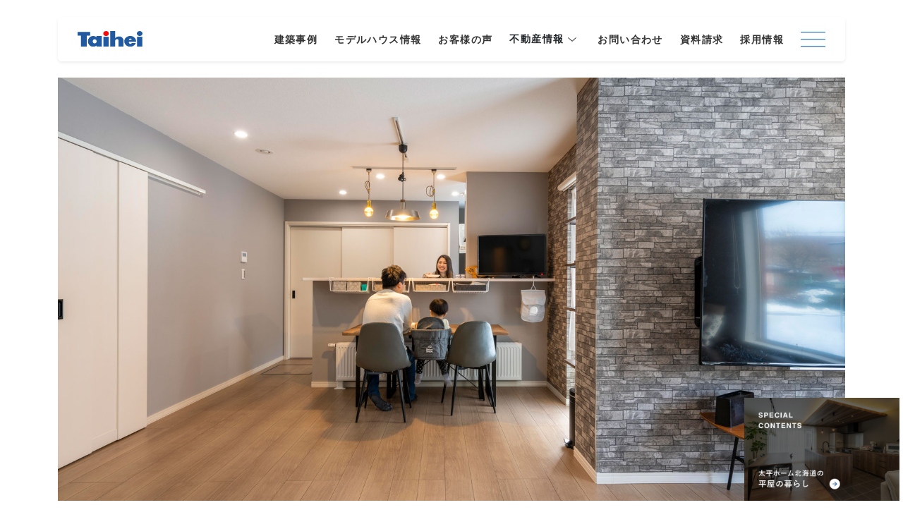

--- FILE ---
content_type: text/html; charset=UTF-8
request_url: https://taihei-home.jp/
body_size: 115458
content:
<!DOCTYPE html>
<html lang="ja">
<head>
	<!-- Google Tag Manager -->
	<script>(function(w,d,s,l,i){w[l]=w[l]||[];w[l].push({'gtm.start':
                new Date().getTime(),event:'gtm.js'});var f=d.getElementsByTagName(s)[0],
            j=d.createElement(s),dl=l!='dataLayer'?'&l='+l:'';j.async=true;j.src=
            'https://www.googletagmanager.com/gtm.js?id='+i+dl;f.parentNode.insertBefore(j,f);
        })(window,document,'script','dataLayer','GTM-MJHZQX3');</script>
	<!-- End Google Tag Manager -->
    <meta charset="utf-8">
    <meta name="robots">
    <meta name="viewport" content="width=device-width,initial-scale=1">
    <meta http-equiv="X-UA-Compatible" content="IE=Edge">
	<meta name="format-detection" content="telephone=no">
    <link rel="shortcut icon" href="https://taihei-home.jp/wp-content/themes/taiheihome-hokkaido/assets/favicon.ico"/>
<!--     iOS Safari and Chrome -->

        <link rel="apple-touch-icon" sizes="192x192" href="https://taihei-home.jp/wp-content/themes/taiheihome-hokkaido/assets/touch-icon.png">
<!--     Android標準ブラウザ(一部) -->

        <link rel="shortcut icon" href="https://taihei-home.jp/wp-content/themes/taiheihome-hokkaido/assets/touch-icon.png">
    <meta name="description" content="私たちが創るのは、見た目だけではなく暮らしを豊かにする住まい。"/>
    <meta property="og:type" content="website"/>
    <meta property="og:title" content="太平ホーム北海道 - 普通だけど普通じゃないあなたが創るこだわりの家"/>
    <meta property="og:description" content="私たちが創るのは、見た目だけではなく暮らしを豊かにする住まい。"/>
<!--    <script src="https://polyfill.io/v3/polyfill.min.js?features=smoothscroll"></script>-->
    <!--　 共通 ↓ -->
    <link rel="preconnect" href="https://fonts.googleapis.com">
    <link rel="preconnect" href="https://fonts.gstatic.com" crossorigin>
    <link href="https://fonts.googleapis.com/css2?family=Noto+Sans+JP:wght@700&family=Noto+Serif+JP&display=swap"
          rel="stylesheet">
    <link rel="stylesheet" href="https://cdn.jsdelivr.net/npm/swiper@8/swiper-bundle.min.css"/>
    <!--　共通 ↑ -->
    <!-- CSS only -->
    <link href="https://cdn.jsdelivr.net/npm/bootstrap@5.2.3/dist/css/bootstrap.min.css" rel="stylesheet"
          integrity="sha384-rbsA2VBKQhggwzxH7pPCaAqO46MgnOM80zW1RWuH61DGLwZJEdK2Kadq2F9CUG65" crossorigin="anonymous">
    <link rel="stylesheet" href="https://taihei-home.jp/wp-content/themes/taiheihome-hokkaido/assets/css/common.css?20250208#1629">
    <link rel="stylesheet" href="https://taihei-home.jp/wp-content/themes/taiheihome-hokkaido/assets/css/style.css?20250208#1629">
    <link rel="stylesheet" href="https://taihei-home.jp/wp-content/themes/taiheihome-hokkaido/assets/css/policy.css">
    <link rel="stylesheet" href="https://cdn.jsdelivr.net/npm/scroll-hint@1.2.5/css/scroll-hint.min.css">
    	<title>太平ホーム北海道 - 普通だけど普通じゃない あなたが創るこだわりの家</title>
    <meta name='robots' content='index, follow, max-image-preview:large, max-snippet:-1, max-video-preview:-1' />

	<!-- This site is optimized with the Yoast SEO plugin v24.7 - https://yoast.com/wordpress/plugins/seo/ -->
	<meta name="description" content="普通だけど普通じゃない あなたが創るこだわりの家" />
	<link rel="canonical" href="https://taihei-home.jp/" />
	<meta property="og:locale" content="ja_JP" />
	<meta property="og:type" content="website" />
	<meta property="og:title" content="太平ホーム北海道" />
	<meta property="og:description" content="普通だけど普通じゃない あなたが創るこだわりの家" />
	<meta property="og:url" content="https://taihei-home.jp/" />
	<meta property="og:site_name" content="太平ホーム北海道" />
	<meta name="twitter:card" content="summary_large_image" />
	<script type="application/ld+json" class="yoast-schema-graph">{"@context":"https://schema.org","@graph":[{"@type":"CollectionPage","@id":"https://taihei-home.jp/","url":"https://taihei-home.jp/","name":"太平ホーム北海道 - 普通だけど普通じゃない あなたが創るこだわりの家","isPartOf":{"@id":"https://taihei-home.jp/#website"},"description":"普通だけど普通じゃない あなたが創るこだわりの家","breadcrumb":{"@id":"https://taihei-home.jp/#breadcrumb"},"inLanguage":"ja"},{"@type":"BreadcrumbList","@id":"https://taihei-home.jp/#breadcrumb","itemListElement":[{"@type":"ListItem","position":1,"name":"Home"}]},{"@type":"WebSite","@id":"https://taihei-home.jp/#website","url":"https://taihei-home.jp/","name":"太平ホーム北海道","description":"普通だけど普通じゃない あなたが創るこだわりの家","potentialAction":[{"@type":"SearchAction","target":{"@type":"EntryPoint","urlTemplate":"https://taihei-home.jp/?s={search_term_string}"},"query-input":{"@type":"PropertyValueSpecification","valueRequired":true,"valueName":"search_term_string"}}],"inLanguage":"ja"}]}</script>
	<!-- / Yoast SEO plugin. -->


<style id='wp-img-auto-sizes-contain-inline-css' type='text/css'>
img:is([sizes=auto i],[sizes^="auto," i]){contain-intrinsic-size:3000px 1500px}
/*# sourceURL=wp-img-auto-sizes-contain-inline-css */
</style>
<style id='wp-emoji-styles-inline-css' type='text/css'>

	img.wp-smiley, img.emoji {
		display: inline !important;
		border: none !important;
		box-shadow: none !important;
		height: 1em !important;
		width: 1em !important;
		margin: 0 0.07em !important;
		vertical-align: -0.1em !important;
		background: none !important;
		padding: 0 !important;
	}
/*# sourceURL=wp-emoji-styles-inline-css */
</style>
<style id='wp-block-library-inline-css' type='text/css'>
:root{--wp-block-synced-color:#7a00df;--wp-block-synced-color--rgb:122,0,223;--wp-bound-block-color:var(--wp-block-synced-color);--wp-editor-canvas-background:#ddd;--wp-admin-theme-color:#007cba;--wp-admin-theme-color--rgb:0,124,186;--wp-admin-theme-color-darker-10:#006ba1;--wp-admin-theme-color-darker-10--rgb:0,107,160.5;--wp-admin-theme-color-darker-20:#005a87;--wp-admin-theme-color-darker-20--rgb:0,90,135;--wp-admin-border-width-focus:2px}@media (min-resolution:192dpi){:root{--wp-admin-border-width-focus:1.5px}}.wp-element-button{cursor:pointer}:root .has-very-light-gray-background-color{background-color:#eee}:root .has-very-dark-gray-background-color{background-color:#313131}:root .has-very-light-gray-color{color:#eee}:root .has-very-dark-gray-color{color:#313131}:root .has-vivid-green-cyan-to-vivid-cyan-blue-gradient-background{background:linear-gradient(135deg,#00d084,#0693e3)}:root .has-purple-crush-gradient-background{background:linear-gradient(135deg,#34e2e4,#4721fb 50%,#ab1dfe)}:root .has-hazy-dawn-gradient-background{background:linear-gradient(135deg,#faaca8,#dad0ec)}:root .has-subdued-olive-gradient-background{background:linear-gradient(135deg,#fafae1,#67a671)}:root .has-atomic-cream-gradient-background{background:linear-gradient(135deg,#fdd79a,#004a59)}:root .has-nightshade-gradient-background{background:linear-gradient(135deg,#330968,#31cdcf)}:root .has-midnight-gradient-background{background:linear-gradient(135deg,#020381,#2874fc)}:root{--wp--preset--font-size--normal:16px;--wp--preset--font-size--huge:42px}.has-regular-font-size{font-size:1em}.has-larger-font-size{font-size:2.625em}.has-normal-font-size{font-size:var(--wp--preset--font-size--normal)}.has-huge-font-size{font-size:var(--wp--preset--font-size--huge)}.has-text-align-center{text-align:center}.has-text-align-left{text-align:left}.has-text-align-right{text-align:right}.has-fit-text{white-space:nowrap!important}#end-resizable-editor-section{display:none}.aligncenter{clear:both}.items-justified-left{justify-content:flex-start}.items-justified-center{justify-content:center}.items-justified-right{justify-content:flex-end}.items-justified-space-between{justify-content:space-between}.screen-reader-text{border:0;clip-path:inset(50%);height:1px;margin:-1px;overflow:hidden;padding:0;position:absolute;width:1px;word-wrap:normal!important}.screen-reader-text:focus{background-color:#ddd;clip-path:none;color:#444;display:block;font-size:1em;height:auto;left:5px;line-height:normal;padding:15px 23px 14px;text-decoration:none;top:5px;width:auto;z-index:100000}html :where(.has-border-color){border-style:solid}html :where([style*=border-top-color]){border-top-style:solid}html :where([style*=border-right-color]){border-right-style:solid}html :where([style*=border-bottom-color]){border-bottom-style:solid}html :where([style*=border-left-color]){border-left-style:solid}html :where([style*=border-width]){border-style:solid}html :where([style*=border-top-width]){border-top-style:solid}html :where([style*=border-right-width]){border-right-style:solid}html :where([style*=border-bottom-width]){border-bottom-style:solid}html :where([style*=border-left-width]){border-left-style:solid}html :where(img[class*=wp-image-]){height:auto;max-width:100%}:where(figure){margin:0 0 1em}html :where(.is-position-sticky){--wp-admin--admin-bar--position-offset:var(--wp-admin--admin-bar--height,0px)}@media screen and (max-width:600px){html :where(.is-position-sticky){--wp-admin--admin-bar--position-offset:0px}}

/*# sourceURL=wp-block-library-inline-css */
</style><style id='global-styles-inline-css' type='text/css'>
:root{--wp--preset--aspect-ratio--square: 1;--wp--preset--aspect-ratio--4-3: 4/3;--wp--preset--aspect-ratio--3-4: 3/4;--wp--preset--aspect-ratio--3-2: 3/2;--wp--preset--aspect-ratio--2-3: 2/3;--wp--preset--aspect-ratio--16-9: 16/9;--wp--preset--aspect-ratio--9-16: 9/16;--wp--preset--color--black: #000000;--wp--preset--color--cyan-bluish-gray: #abb8c3;--wp--preset--color--white: #ffffff;--wp--preset--color--pale-pink: #f78da7;--wp--preset--color--vivid-red: #cf2e2e;--wp--preset--color--luminous-vivid-orange: #ff6900;--wp--preset--color--luminous-vivid-amber: #fcb900;--wp--preset--color--light-green-cyan: #7bdcb5;--wp--preset--color--vivid-green-cyan: #00d084;--wp--preset--color--pale-cyan-blue: #8ed1fc;--wp--preset--color--vivid-cyan-blue: #0693e3;--wp--preset--color--vivid-purple: #9b51e0;--wp--preset--gradient--vivid-cyan-blue-to-vivid-purple: linear-gradient(135deg,rgb(6,147,227) 0%,rgb(155,81,224) 100%);--wp--preset--gradient--light-green-cyan-to-vivid-green-cyan: linear-gradient(135deg,rgb(122,220,180) 0%,rgb(0,208,130) 100%);--wp--preset--gradient--luminous-vivid-amber-to-luminous-vivid-orange: linear-gradient(135deg,rgb(252,185,0) 0%,rgb(255,105,0) 100%);--wp--preset--gradient--luminous-vivid-orange-to-vivid-red: linear-gradient(135deg,rgb(255,105,0) 0%,rgb(207,46,46) 100%);--wp--preset--gradient--very-light-gray-to-cyan-bluish-gray: linear-gradient(135deg,rgb(238,238,238) 0%,rgb(169,184,195) 100%);--wp--preset--gradient--cool-to-warm-spectrum: linear-gradient(135deg,rgb(74,234,220) 0%,rgb(151,120,209) 20%,rgb(207,42,186) 40%,rgb(238,44,130) 60%,rgb(251,105,98) 80%,rgb(254,248,76) 100%);--wp--preset--gradient--blush-light-purple: linear-gradient(135deg,rgb(255,206,236) 0%,rgb(152,150,240) 100%);--wp--preset--gradient--blush-bordeaux: linear-gradient(135deg,rgb(254,205,165) 0%,rgb(254,45,45) 50%,rgb(107,0,62) 100%);--wp--preset--gradient--luminous-dusk: linear-gradient(135deg,rgb(255,203,112) 0%,rgb(199,81,192) 50%,rgb(65,88,208) 100%);--wp--preset--gradient--pale-ocean: linear-gradient(135deg,rgb(255,245,203) 0%,rgb(182,227,212) 50%,rgb(51,167,181) 100%);--wp--preset--gradient--electric-grass: linear-gradient(135deg,rgb(202,248,128) 0%,rgb(113,206,126) 100%);--wp--preset--gradient--midnight: linear-gradient(135deg,rgb(2,3,129) 0%,rgb(40,116,252) 100%);--wp--preset--font-size--small: 13px;--wp--preset--font-size--medium: 20px;--wp--preset--font-size--large: 36px;--wp--preset--font-size--x-large: 42px;--wp--preset--spacing--20: 0.44rem;--wp--preset--spacing--30: 0.67rem;--wp--preset--spacing--40: 1rem;--wp--preset--spacing--50: 1.5rem;--wp--preset--spacing--60: 2.25rem;--wp--preset--spacing--70: 3.38rem;--wp--preset--spacing--80: 5.06rem;--wp--preset--shadow--natural: 6px 6px 9px rgba(0, 0, 0, 0.2);--wp--preset--shadow--deep: 12px 12px 50px rgba(0, 0, 0, 0.4);--wp--preset--shadow--sharp: 6px 6px 0px rgba(0, 0, 0, 0.2);--wp--preset--shadow--outlined: 6px 6px 0px -3px rgb(255, 255, 255), 6px 6px rgb(0, 0, 0);--wp--preset--shadow--crisp: 6px 6px 0px rgb(0, 0, 0);}:where(.is-layout-flex){gap: 0.5em;}:where(.is-layout-grid){gap: 0.5em;}body .is-layout-flex{display: flex;}.is-layout-flex{flex-wrap: wrap;align-items: center;}.is-layout-flex > :is(*, div){margin: 0;}body .is-layout-grid{display: grid;}.is-layout-grid > :is(*, div){margin: 0;}:where(.wp-block-columns.is-layout-flex){gap: 2em;}:where(.wp-block-columns.is-layout-grid){gap: 2em;}:where(.wp-block-post-template.is-layout-flex){gap: 1.25em;}:where(.wp-block-post-template.is-layout-grid){gap: 1.25em;}.has-black-color{color: var(--wp--preset--color--black) !important;}.has-cyan-bluish-gray-color{color: var(--wp--preset--color--cyan-bluish-gray) !important;}.has-white-color{color: var(--wp--preset--color--white) !important;}.has-pale-pink-color{color: var(--wp--preset--color--pale-pink) !important;}.has-vivid-red-color{color: var(--wp--preset--color--vivid-red) !important;}.has-luminous-vivid-orange-color{color: var(--wp--preset--color--luminous-vivid-orange) !important;}.has-luminous-vivid-amber-color{color: var(--wp--preset--color--luminous-vivid-amber) !important;}.has-light-green-cyan-color{color: var(--wp--preset--color--light-green-cyan) !important;}.has-vivid-green-cyan-color{color: var(--wp--preset--color--vivid-green-cyan) !important;}.has-pale-cyan-blue-color{color: var(--wp--preset--color--pale-cyan-blue) !important;}.has-vivid-cyan-blue-color{color: var(--wp--preset--color--vivid-cyan-blue) !important;}.has-vivid-purple-color{color: var(--wp--preset--color--vivid-purple) !important;}.has-black-background-color{background-color: var(--wp--preset--color--black) !important;}.has-cyan-bluish-gray-background-color{background-color: var(--wp--preset--color--cyan-bluish-gray) !important;}.has-white-background-color{background-color: var(--wp--preset--color--white) !important;}.has-pale-pink-background-color{background-color: var(--wp--preset--color--pale-pink) !important;}.has-vivid-red-background-color{background-color: var(--wp--preset--color--vivid-red) !important;}.has-luminous-vivid-orange-background-color{background-color: var(--wp--preset--color--luminous-vivid-orange) !important;}.has-luminous-vivid-amber-background-color{background-color: var(--wp--preset--color--luminous-vivid-amber) !important;}.has-light-green-cyan-background-color{background-color: var(--wp--preset--color--light-green-cyan) !important;}.has-vivid-green-cyan-background-color{background-color: var(--wp--preset--color--vivid-green-cyan) !important;}.has-pale-cyan-blue-background-color{background-color: var(--wp--preset--color--pale-cyan-blue) !important;}.has-vivid-cyan-blue-background-color{background-color: var(--wp--preset--color--vivid-cyan-blue) !important;}.has-vivid-purple-background-color{background-color: var(--wp--preset--color--vivid-purple) !important;}.has-black-border-color{border-color: var(--wp--preset--color--black) !important;}.has-cyan-bluish-gray-border-color{border-color: var(--wp--preset--color--cyan-bluish-gray) !important;}.has-white-border-color{border-color: var(--wp--preset--color--white) !important;}.has-pale-pink-border-color{border-color: var(--wp--preset--color--pale-pink) !important;}.has-vivid-red-border-color{border-color: var(--wp--preset--color--vivid-red) !important;}.has-luminous-vivid-orange-border-color{border-color: var(--wp--preset--color--luminous-vivid-orange) !important;}.has-luminous-vivid-amber-border-color{border-color: var(--wp--preset--color--luminous-vivid-amber) !important;}.has-light-green-cyan-border-color{border-color: var(--wp--preset--color--light-green-cyan) !important;}.has-vivid-green-cyan-border-color{border-color: var(--wp--preset--color--vivid-green-cyan) !important;}.has-pale-cyan-blue-border-color{border-color: var(--wp--preset--color--pale-cyan-blue) !important;}.has-vivid-cyan-blue-border-color{border-color: var(--wp--preset--color--vivid-cyan-blue) !important;}.has-vivid-purple-border-color{border-color: var(--wp--preset--color--vivid-purple) !important;}.has-vivid-cyan-blue-to-vivid-purple-gradient-background{background: var(--wp--preset--gradient--vivid-cyan-blue-to-vivid-purple) !important;}.has-light-green-cyan-to-vivid-green-cyan-gradient-background{background: var(--wp--preset--gradient--light-green-cyan-to-vivid-green-cyan) !important;}.has-luminous-vivid-amber-to-luminous-vivid-orange-gradient-background{background: var(--wp--preset--gradient--luminous-vivid-amber-to-luminous-vivid-orange) !important;}.has-luminous-vivid-orange-to-vivid-red-gradient-background{background: var(--wp--preset--gradient--luminous-vivid-orange-to-vivid-red) !important;}.has-very-light-gray-to-cyan-bluish-gray-gradient-background{background: var(--wp--preset--gradient--very-light-gray-to-cyan-bluish-gray) !important;}.has-cool-to-warm-spectrum-gradient-background{background: var(--wp--preset--gradient--cool-to-warm-spectrum) !important;}.has-blush-light-purple-gradient-background{background: var(--wp--preset--gradient--blush-light-purple) !important;}.has-blush-bordeaux-gradient-background{background: var(--wp--preset--gradient--blush-bordeaux) !important;}.has-luminous-dusk-gradient-background{background: var(--wp--preset--gradient--luminous-dusk) !important;}.has-pale-ocean-gradient-background{background: var(--wp--preset--gradient--pale-ocean) !important;}.has-electric-grass-gradient-background{background: var(--wp--preset--gradient--electric-grass) !important;}.has-midnight-gradient-background{background: var(--wp--preset--gradient--midnight) !important;}.has-small-font-size{font-size: var(--wp--preset--font-size--small) !important;}.has-medium-font-size{font-size: var(--wp--preset--font-size--medium) !important;}.has-large-font-size{font-size: var(--wp--preset--font-size--large) !important;}.has-x-large-font-size{font-size: var(--wp--preset--font-size--x-large) !important;}
/*# sourceURL=global-styles-inline-css */
</style>

<style id='classic-theme-styles-inline-css' type='text/css'>
/*! This file is auto-generated */
.wp-block-button__link{color:#fff;background-color:#32373c;border-radius:9999px;box-shadow:none;text-decoration:none;padding:calc(.667em + 2px) calc(1.333em + 2px);font-size:1.125em}.wp-block-file__button{background:#32373c;color:#fff;text-decoration:none}
/*# sourceURL=/wp-includes/css/classic-themes.min.css */
</style>
<link rel='stylesheet' id='contact-form-7-css' href='https://taihei-home.jp/wp-content/plugins/contact-form-7/includes/css/styles.css?ver=5.9.6' type='text/css' media='all' />
<link rel="https://api.w.org/" href="https://taihei-home.jp/wp-json/" /><link rel="EditURI" type="application/rsd+xml" title="RSD" href="https://taihei-home.jp/xmlrpc.php?rsd" />
<meta name="generator" content="WordPress 6.9" />
</head>

<header class="position-fixed w-100 z-index-999 mt-4">
    <div id="ham-drawer" class="position-fixed ham-drawer">
        <div class="ham-drawer-contents pb-lg-5">
            <div class="container">
                <div class="row ham-drawer-contents-wrapper w-100 rounded shadow-sm mt-4 mx-0">
                    <div class="col-11 mx-auto">
                        <nav class="row header-menu-scroll pt-2">
                            <div class="col-12 col-lg-4 px-0 ps-4 ps-lg-0 my-4 my-lg-0">
                                <ul class="nav-menu ofs-3 ofs-lg-5 fw-bold mb-0">
                                    <li class="nav-menu-link lh-1 omb-3">
                                        <a class="link-hover" href="https://taihei-home.jp">TOP</a>
                                    </li>
                                    <li class="nav-menu-link lh-1 omb-4">
                                        支店一覧
                                        <ul class="row nav-sub-menu-mt w-100 mx-0 mb-0">
                                            <li class="col-6 col-lg-5 mb-2">
                                                <a href="https://taihei-home.jp/sapporo" class="d-inline-block link-hover bg-white border border-dark text-center fw-bold rounded w-100 py-2">
                                                    札幌支店
                                                </a>
                                            </li>
                                            <li class="col-6 col-lg-5 mb-2">
                                                <a href="https://taihei-home.jp/kushiro" class="d-inline-block link-hover bg-white border border-dark text-center fw-bold rounded w-100 py-2">
                                                    釧路支店
                                                </a>
                                            </li>
                                            <li class="col-6 col-lg-5 mb-2">
                                                <a href="https://taihei-home.jp/hakodate" class="d-inline-block link-hover bg-white border border-dark text-center fw-bold rounded w-100 py-2">
                                                    函館支店
                                                </a>
                                            </li>
                                            <li class="col-6 col-lg-5 mb-2">
                                                <a href="https://taihei-home.jp/obihiro" class="d-inline-block link-hover bg-white border border-dark text-center fw-bold rounded w-100 py-2">
                                                    帯広支店
                                                </a>
                                            </li>
                                            <li class="col-6 col-lg-5 mb-2">
                                                <a href="https://taihei-home.jp/tomakomai" class="d-inline-block link-hover bg-white border border-dark text-center fw-bold rounded w-100 py-2">
                                                    苫小牧営業所
                                                </a>
                                            </li>
                                            <li class="col-6 col-lg-5 mb-2">
                                                <a href="https://taihei-home.jp/asahikawa" class="d-inline-block link-hover bg-white border border-dark text-center fw-bold rounded w-100 py-2">
                                                    旭川支店
                                                </a>
                                            </li>
                                        </ul>
                                    </li>
                                    <li class="nav-menu-link lh-1 omb-3">
                                        太平ホーム北海道の家づくり&emsp;<span class="ff-helvetica ols-100">ABOUT</span>
                                        <ul class="row w-100 mx-0 mt-3">
                                            <li class="col-5 nav-sub-menu-link ofs-3">
                                                <a class="link-hover" href="https://taihei-home.jp/concept">太平の想い</a>
                                            </li>
                                            <li class="col-5 nav-sub-menu-link ofs-3">
                                                <a class="link-hover" href="https://taihei-home.jp/sensie">SENSIE</a>
                                            </li>
                                            <li class="col-5 nav-sub-menu-link ofs-3">
                                                <a class="link-hover" href="https://taihei-home.jp/order-house">注文住宅</a>
                                            </li>
                                            <li class="col-5 nav-sub-menu-link ofs-3">
                                                <a class="link-hover" href="https://taihei-home.jp/technology">性能</a>
                                            </li>
                                            <li class="col-5 nav-sub-menu-link ofs-3">
                                                <a class="link-hover" href="https://taihei-home.jp/warranty">保証</a>
                                            </li>
                                            <li class="col-5 nav-sub-menu-link ofs-3">
                                                <a class="link-hover" href="https://taihei-home.jp/standard">標準仕様</a>
                                            </li>
                                        </ul>
                                    </li>
                                    <li class="nav-menu-link lh-1 omb-3">
                                        <a class="link-hover" href="https://taihei-home.jp/works">太平の家&emsp;<span
                                                    class="ff-helvetica ols-100">WORKS</span></a>
                                    </li>
                                    <li class="nav-menu-link lh-1 omb-3">
                                        <a class="link-hover" href="https://taihei-home.jp/interview">太平の暮らし&emsp;<span
                                                    class="ff-helvetica ols-100">INTERVIEW</span></a>
                                    </li>
                                    <li class="nav-menu-link lh-1 mb-0">
                                        <a class="link-hover" href="https://taihei-home.jp/model-house">モデルハウス情報&emsp;<span
                                                    class="ff-helvetica ols-100">MODEL HOUSE</span></a>
                                    </li>
                                </ul>
                            </div>
                            <div class="col-12 col-lg-4 ps-4 ps-lg-0 px-0">
                                <ul class="nav-menu ofs-3 ofs-lg-5 fw-bold">
                                    <li class="nav-menu-link-center ms-0 ms-lg-5">
                                        <a class="link-hover" href="https://taihei-home.jp/land">土地情報</a>
                                    </li>
                                    <li class="nav-menu-link-center ms-0 ms-lg-5">
                                        <a class="link-hover" href="https://taihei-home.jp/property-info">物件情報</a>
                                    </li>
                                    <li class="nav-menu-link-center ms-0 ms-lg-5">
                                        <a class="link-hover" href="https://taihei-home.jp/staff">スタッフ紹介</a>
                                    </li>
                                    <li class="nav-menu-link-center ms-0 ms-lg-5">
                                        <a class="link-hover" href="https://taihei-home.jp/blog">スタッフブログ</a>
                                    </li>
                                    <li class="nav-menu-link-center ms-0 ms-lg-5">
                                        <a class="link-hover" href="https://taihei-home.jp/movie">動画コンテンツ</a>
                                    </li>
                                    <li class="nav-menu-link-center ms-0 ms-lg-5">
                                        <a class="link-hover" href="https://taihei-home.jp/store">店舗施工事例</a>
                                    </li>
                                    <li class="nav-menu-link-center ms-0 ms-lg-5">
                                        <a class="link-hover" href="https://taihei-home.jp/news">お知らせ</a>
                                    </li>
<!--                                    <li class="nav-menu-link-center ms-0 ms-lg-5">-->
<!--                                        <a class="link-hover" href="--><!--">採用情報</a>-->
<!--                                    </li>-->
                                    <li class="nav-menu-link-center ms-0 ms-lg-5">
                                        <a class="link-hover" href="https://taihei-home.jp/company">会社情報</a>
                                    </li>
                                    <li class="nav-menu-link-center ms-0 ms-lg-5">
                                        <a class="link-hover" href="https://taihei-home.jp/policy">ポリシーに関して</a>
                                    </li>
                                    <li class="nav-menu-link-center ms-0 ms-lg-5">
                                        <a class="link-hover" href="https://taihei-home.jp/achievement">実績報告</a>
                                    </li>
                                </ul>
                                <div class="row pt-4 pt-lg-5 mx-0 ms-lg-5 omb-6">
                                    <div class="col-auto sns-item w-auto ps-0">
                                        <a href="https://www.instagram.com/taiheihome_hokkaido/" target="_blank" class="link-hover">
                                            <img src="https://taihei-home.jp/wp-content/themes/taiheihome-hokkaido/assets/img/common/logo_instagram.png"
                                                 alt="Instagram">
                                        </a>
                                    </div>
                                    <div class="col-auto sns-item w-auto">
                                        <a href="https://www.facebook.com/taiheihome.hokkaido" target="_blank" class="link-hover">
                                            <img src="https://taihei-home.jp/wp-content/themes/taiheihome-hokkaido/assets/img/common/logo_facebook.png"
                                                 alt="Facebook">
                                        </a>
                                    </div>
                                    <div class="col-auto w-auto">
                                        <a href="https://www.youtube.com/@user-vo4fq3zq1t" target="_blank" class="link-hover">
                                            <img src="https://taihei-home.jp/wp-content/themes/taiheihome-hokkaido/assets/img/common/logo_youtube.png"
                                                 alt="YouTube" class="logo-youtube">
                                        </a>
                                    </div>
                                    <div class="col-10 px-0">
                                        <a href="tel:0118991801" class="d-inline-block ff-helvetica ofs-9 lh-1 fw-bold ps-0 pt-4 mb-0">
                                            TEL&emsp;011-899-1801
                                        </a>
                                    </div>
                                </div>
                            </div>
                            <div class="col-12 col-lg-4 omb-12">
                                <a href="https://taihei-home.jp/model-house" class="d-block link-hover">
                                    <figure class="omb-1">
                                        <img src="https://taihei-home.jp/wp-content/themes/taiheihome-hokkaido/assets/img/common/model_house_reserve.jpg"
                                             alt="モデルハウス見学予約" class="w-100">
                                    </figure>
                                </a>
                                <a href="https://taihei-home.jp/request" class="d-block link-hover">
                                    <figure class="omb-1">
                                        <img src="https://taihei-home.jp/wp-content/themes/taiheihome-hokkaido/assets/img/common/document_request.jpg"
                                             alt="資料請求" class="w-100">
                                    </figure>
                                </a>
                                <a href="https://taihei-home.jp/contact" class="d-block link-hover">
                                    <figure class="omb-1">
                                        <img src="https://taihei-home.jp/wp-content/themes/taiheihome-hokkaido/assets/img/common/consultation.jpg"
                                             alt="相談する" class="w-100">
                                    </figure>
                                </a>
                                <a href="https://taihei-home.jp/recruitment" class="d-block link-hover">
                                    <figure class="omb-1">
                                        <img src="https://taihei-home.jp/wp-content/themes/taiheihome-hokkaido/assets/img/common/recruit_request.jpg"
                                             alt="採用情報" class="w-100">
                                    </figure>
                                </a>
                            </div>
                        </nav>
                    </div>
                </div>
            </div>
        </div>
    </div>
    <div class="container">
        <div class="row justify-content-between align-items-center header-wrapper shadow-sm rounded px-3 px-lg-4 mx-0">
            <div class="col-auto px-1">
                <h1 class="position-relative">
                    <a href="https://taihei-home.jp" class="link-hover">
                        <img src="https://taihei-home.jp/wp-content/themes/taiheihome-hokkaido/assets/img/common/logo_header_pc.svg"
                             alt="太平ホーム北海道" class="logo-img-width">
                    </a>
                </h1>
            </div>
            <div class="col-auto col-lg-10">
                <div class="row align-items-center justify-content-end">
                    <nav class="col-auto d-none d-xl-block">
                        <ul class="row justify-content-between mb-0">
                            <li class="col-auto ps-0 pe-4">
                                <a href="https://taihei-home.jp/works" class="link-hover ofs-3 fw-bold ols-100">建築事例</a>
                            </li>
                            <li class="col-auto ps-0 pe-4">
                                <a href="https://taihei-home.jp/model-house" class="link-hover ofs-3 fw-bold ols-100">モデルハウス情報</a>
                            </li>
                            <li class="col-auto ps-0 pe-4">
                                <a href="https://taihei-home.jp/interview" class="link-hover ofs-3 fw-bold ols-100">お客様の声</a>
                            </li>
                            <li class="col-auto mega-menu-text position-relative align-self-center ps-0 pe-4">
                                <p class="ofs-3 fw-bold ols-100 position-relative mega-menu-arrow pe-xl-4 mb-0">
                                    不動産情報
                                </p>
                                <ul class="row flex-column align-items-center mega-menu-body rounded shadow-sm py-3 px-2 mb-0">
                                    <li class="col-auto px-3 mb-3">
                                        <a href="https://taihei-home.jp/land" class="link-hover ofs-3 fw-bold ols-100">土地情報</a>
                                    </li>
                                    <li class="col-auto px-3">
                                        <a href="https://taihei-home.jp/property-info" class="link-hover ofs-3 fw-bold ols-100">物件情報</a>
                                    </li>
                                </ul>
                            </li>
                            <li class="col-auto ps-0 pe-4">
                                <a href="https://taihei-home.jp/contact" class="link-hover ofs-3 fw-bold ols-100">お問い合わせ</a>
                            </li>
                            <li class="col-auto ps-0 pe-4">
                                <a href="https://taihei-home.jp/request" class="link-hover ofs-3 fw-bold ols-100">資料請求</a>
                            </li>
                            <li class="col-auto ps-0 pe-4">
                                <a href="https://taihei-home.jp/recruitment" class="link-hover ofs-3 fw-bold ols-100">採用情報</a>
                            </li>
                        </ul>
                    </nav>
                    <div id="ham-box" class="col-2 position-relative ham-box px-0 me-1">
                        <span id="ham-bar" class="d-block position-absolute ham-bar"></span>
                    </div>
                </div>
            </div>
        </div>
    </div>
</header>
<body>
<!-- Google Tag Manager (noscript) -->
<noscript><iframe src="https://www.googletagmanager.com/ns.html?id=GTM-MJHZQX3"
                  height="0" width="0" style="display:none;visibility:hidden"></iframe></noscript>
<!-- End Google Tag Manager (noscript) -->
    <main id="top">
        <section>
            <div class="container opt-13">
                <div class="row justify-content-center">
                    <div class="col-12">
                        <div class="swiper top-swiper d-none d-md-block">
                            <div class="swiper-wrapper">
                                <div class="swiper-slide">
                                    <figure>
                                        <img class="w-100 top-swiper-height object-fit-cover"
                                             src="https://taihei-home.jp/wp-content/themes/taiheihome-hokkaido/assets/img/top/top_img_01.jpg"
                                             alt="トップ画像01">
                                    </figure>
                                </div>
                                <div class="swiper-slide">
                                    <figure>
                                        <img class="w-100 top-swiper-height object-fit-cover"
                                             src="https://taihei-home.jp/wp-content/themes/taiheihome-hokkaido/assets/img/top/top_img_02.jpg"
                                             alt="トップ画像02">
                                    </figure>
                                </div>
                                <div class="swiper-slide">
                                    <figure>
                                        <img class="w-100 top-swiper-height object-fit-cover"
                                             src="https://taihei-home.jp/wp-content/themes/taiheihome-hokkaido/assets/img/top/top_img_03.jpg"
                                             alt="トップ画像03">
                                    </figure>
                                </div>
                                <div class="swiper-slide">
                                    <figure>
                                        <img class="w-100 top-swiper-height object-fit-cover"
                                             src="https://taihei-home.jp/wp-content/themes/taiheihome-hokkaido/assets/img/top/top_img_04.jpg"
                                             alt="トップ画像04">
                                    </figure>
                                </div>
                            </div>
                            <div class="swiper-pagination pe-3"></div>
                        </div>
                        <div class="swiper top-sp-swiper d-block d-md-none">
                            <div class="swiper-wrapper">
                                <div class="swiper-slide">
                                    <figure class="mb-0">
                                        <img src="https://taihei-home.jp/wp-content/themes/taiheihome-hokkaido/assets/img/top/top_img_sp_01.jpg?20240326#1349"
                                             alt="トップ画像SP01" class="w-100">
                                    </figure>
                                </div>
                                <div class="swiper-slide">
                                    <figure class="mb-0">
                                        <img src="https://taihei-home.jp/wp-content/themes/taiheihome-hokkaido/assets/img/top/top_img_sp_02.jpg?20240326#1349"
                                             alt="トップ画像SP02" class="w-100">
                                    </figure>
                                </div>
                                <div class="swiper-slide">
                                    <figure class="mb-0">
                                        <img src="https://taihei-home.jp/wp-content/themes/taiheihome-hokkaido/assets/img/top/top_img_sp_03.jpg?20240326#1349"
                                             alt="トップ画像SP03" class="w-100">
                                    </figure>
                                </div>
                                <div class="swiper-slide">
                                    <figure class="mb-0">
                                        <img src="https://taihei-home.jp/wp-content/themes/taiheihome-hokkaido/assets/img/top/top_img_sp_04.jpg?20240326#1349"
                                             alt="トップ画像SP04" class="w-100">
                                    </figure>
                                </div>
                            </div>
                            <div class="swiper-pagination pe-1"></div>
                        </div>
                    </div>
                </div>
                <div class="row omb-8 omb-lg-17">
                    <div class="col-12 col-md-7 omb-6 omb-lg-0">
                        <h1 class="ff-noto-sans-jp ofs-13 ofs-lg-31 fw-bold ols-200">
                            <span class="ofs-5 ofs-lg-11 fw-bold lh-lg">普通だけど普通じゃない</span><br>
                            あなたが創るこだわりの家
                        </h1>
                    </div>
                                                                <a href="https://taihei-home.jp/blog/%e3%80%90ob%e6%a7%98%e9%99%90%e5%ae%9a%e3%80%80%e4%bd%8f%e3%81%be%e3%81%84%e3%81%ae%e5%ae%89%e5%bf%83%e3%83%aa%e3%83%95%e3%83%ac%e3%83%83%e3%82%b7%e3%83%a5%e3%82%ad%e3%83%a3%e3%83%b3%e3%83%9a%e3%83%bc/"
                           class="col-12 col-md-5 float-end pe-0">
                            <p class="ff-helvetica ofs-3 fw-bold ofc-blue omb-1">topics</p>
                            <div class="topics-link ms-2 ms-lg-0">
                                <div class="d-flex justify-content-around align-items-center p-2">
                                    <time class="ofs-1 ofs-lg-5 text-white"
                                          datetime="2025-11-07">2025/11/07</time>
                                    <p class="ofs-1 ofs-lg-5 text-white mb-0">
                                        【OB様限定住まいの安心リ...                                    </p>
                                    <div class="topics-link-arrow"></div>
                                </div>
                            </div>
                        </a>
                                    </div>
            </div>
        </section>

        <div id="banner-fade-in-target">
            <section class="omb-12 omb-lg-17">
                <div class="container">
                    <div class="row justify-content-center flex-column-reverse flex-lg-row">
                        <div class="col-11 col-lg-5 mx-auto mx-lg-0">
                            <h2 class="ff-helvetica fw-bold ofs-5">ABOUT</h2>
                            <p class="ff-noto-sans-jp ols-11 ofs-lg-13 lh-lg fw-bold ols-100">私たちが創るのは、<br>
                                見た目だけではなく<br>
                                暮らしを豊かにする住まい。
                            </p>
                            <p class="lh-lg mb-3 omb-lg-7">
                                北海道にふさわしい家づくりをめざして私たちが取り組んでいるのは、北国の気候風土を考えた堅牢さと美しさを兼ね備えた一邸一邸。<br>
                                住まいによせる家族の想いをきめ細かに伺い、イメージをふくらませて唯一のこだわりが詰まった住まいを設計図に反映します。太平ホーム北海道は家族の想い入れとこだわりを大切に、末永くご満足のいく住まいをお届けします。
                            </p>
                            <a class="link-button link-hover d-inline-flex justify-content-start fw-bold ols-100"
                               href="https://taihei-home.jp/concept">
                                詳しく見る
                            </a>
                        </div>
                        <div class="about-img col-9 col-lg-5 pe-0 ms-auto ms-lg-0 mb-4 hide">
                            <figure>
                                <img class="w-100"
                                     src="https://taihei-home.jp/wp-content/themes/taiheihome-hokkaido/assets/img/top/about_img_01.jpg"
                                     alt="about画像01">
                            </figure>
                        </div>
                    </div>
                </div>
            </section>

            <section class="omb-12 omb-lg-20">
                <div class="container">
                    <div class="row justify-content-center">
                        <div class="col-11">
                            <div class="row justify-content-center">
                                <div class="col-11 col-lg-7 pe-lg-5">
                                    <div class="branch-list-wrapper">
                                        <figure class="omb-9 omb-lg-0">
                                            <img src="https://taihei-home.jp/wp-content/themes/taiheihome-hokkaido/assets/img/top/img_hokkaido_area.svg" alt="支店一覧" class="w-100">
                                        </figure>
                                        <div class="col-5 col-xl-4 branch-list-button sapporo">
                                            <a href="https://taihei-home.jp/sapporo" class="d-inline-block link-hover text-center bg-white border border-blue rounded-3 branch-link-button-arrow w-100">
                                                <span class="d-inline-block lh-base ofs-1 ofs-lg-7 fw-bold ols-100 py-2">札幌支店</span>
                                            </a>
                                        </div>
                                        <div class="col-5 col-xl-4 branch-list-button hakodate">
                                            <a href="https://taihei-home.jp/hakodate" class="d-inline-block link-hover text-center bg-white border border-blue rounded-3 branch-link-button-arrow w-100">
                                                <span class="d-inline-block lh-base ofs-1 ofs-lg-7 fw-bold ols-100 py-2">函館支店</span>
                                            </a>
                                        </div>
                                        <div class="col-5 col-xl-4 branch-list-button asahikawa">
                                            <a href="https://taihei-home.jp/asahikawa" class="d-inline-block link-hover text-center bg-white border border-blue rounded-3 branch-link-button-arrow w-100">
                                                <span class="d-inline-block lh-base ofs-1 ofs-lg-7 fw-bold ols-100 py-2">旭川支店</span>
                                            </a>
                                        </div>
                                        <div class="col-5 col-xl-4 branch-list-button tomakomai">
                                            <a href="https://taihei-home.jp/tomakomai" class="d-inline-block link-hover text-center bg-white border border-blue rounded-3 branch-link-button-arrow w-100">
                                                <span class="d-inline-block lh-base ofs-1 ofs-lg-7 fw-bold ols-100 py-2">苫小牧営業所</span>
                                            </a>
                                        </div>
                                        <div class="col-5 col-xl-4 branch-list-button kushiro">
                                            <a href="https://taihei-home.jp/kushiro" class="d-inline-block link-hover text-center bg-white border border-blue rounded-3 branch-link-button-arrow w-100">
                                                <span class="d-inline-block lh-base ofs-1 ofs-lg-7 fw-bold ols-100 py-2">釧路支店</span>
                                            </a>
                                        </div>
                                        <div class="col-5 col-xl-4 branch-list-button obihiro">
                                            <a href="https://taihei-home.jp/obihiro" class="d-inline-block link-hover text-center bg-white border border-blue rounded-3 branch-link-button-arrow w-100">
                                                <span class="d-inline-block lh-base ofs-1 ofs-lg-7 fw-bold ols-100 py-2">帯広支店</span>
                                            </a>
                                        </div>
                                    </div>
                                </div>
                                <div class="col-12 col-lg-5 align-self-center h-100">
                                    <h2 class="ff-noto-sans-jp ols-11 ofs-lg-13 lh-lg fw-bold ols-100">
                                        支店一覧
                                    </h2>
                                    <p class="lh-lg mb-0">
                                        太平ホーム北海道は全6拠点あるため<br class="d-block d-xl-none">全道対応可能です！<br>
                                        お近くの店舗まで、お気軽にご相談ください！<br>
                                        皆様の暮らしをサポートいたします！
                                    </p>
                                </div>
                            </div>
                        </div>
                    </div>
                </div>
            </section>

            <section class="mx-auto">
                <div class="container">
                    <div class="row align-items-end pb-2 omb-9 omb-sm-17">
                        <div class="d-inline-flex align-items-center position-relative bg-modelhouse pe-0">
                            <img src="https://taihei-home.jp/wp-content/themes/taiheihome-hokkaido/assets/img/top/modelhouse_title_bg.jpg" alt="モデルハウス" class="bg-black position-relative js-parallax w-100">
                            <div class="top-bg-img-title">
                                <p class="ff-helvetica text-white ofs-3 ofs-sm-5 fw-bold ols-100 mb-2">Model House</p>
                                <h2 class="text-white ofs-9 ofs-sm-25 fw-bold ols-100 mb-3">
                                    モデルハウス
                                </h2>
                            </div>
                        </div>
                    </div>
                    <div class="row justify-content-center">
                        <div class="col-11 col-lg-5">
                            <a href="https://taihei-home.jp/model-house/%e6%b1%9f%e5%88%a5%e5%b8%826%e6%9d%a16%e4%b8%81%e7%9b%ae%e3%83%a2%e3%83%87%e3%83%ab%e3%83%8f%e3%82%a6%e3%82%b9/" class="link-hover">
                                <figure>
                                    <img src="https://taihei-home.jp/wp-content/themes/taiheihome-hokkaido/assets/img/top/modelhouse_img_ebetsu01.jpg?20240326#1349"
                                         alt="江別市6条6丁目モデルハウス" class="w-100">
                                </figure>
                                <p class="ofs-5 fw-bold ols-100">江別市6条6丁目モデルハウス</p>
                            </a>
                        </div>
                        <div class="col-11 col-lg-5 omb-9">
                            <a href="https://taihei-home.jp/model-house/%e5%b1%af%e7%94%b09%e6%9d%a19%e4%b8%81%e7%9b%ae%e3%83%a2%e3%83%87%e3%83%ab%e3%83%8f%e3%82%a6%e3%82%b9/" class="link-hover">
                                <figure>
                                    <img src="https://taihei-home.jp/wp-content/themes/taiheihome-hokkaido/assets/img/top/modelhouse_img_sapporo01.jpg"
                                         alt="屯田9条9丁目モデルハウス" class="w-100">
                                </figure>
                                <p class="ofs-5 fw-bold ols-100">屯田9条9丁目モデルハウス</p>
                            </a>
                        </div>
                        <div class="col-11 col-lg-10 text-center omb-12 omb-lg-17">
                            <a class="link-button link-hover fw-bold ols-100"
                               href="https://taihei-home.jp/model-house">
                                モデルハウス一覧
                            </a>
                        </div>
                    </div>
                </div>
            </section>

            <section>
                <div class="container">
                    <div class="row justify-content-center">
                        <div class="col-11 col-lg-9 omb-6 omb-lg-7">
                            <p class="ff-helvetica ofs-3 ofs-lg-5 fw-bold ols-100 mb-2">INTERVIEW</p>
                            <h2 class="ofs-9 ofs-lg-25 fw-bold ols-100">太平の暮らし</h2>
                        </div>
                        <div class="col-11 col-lg-9 omb-lg-3">
                            <ol class="px-0 mb-0">
                                <li class="omb-7">
                                    <a href="https://taihei-home.jp/interview/vol1/">
                                        <figure class="br-diagonal overflow-hidden">
                                            <img src="https://taihei-home.jp/wp-content/themes/taiheihome-hokkaido/assets/img/top/interview_img_01.jpg"
                                                 alt="太平の暮らし画像01" class="w-100 overflow-hidden interview-list-img">
                                        </figure>
                                        <p class="ff-helvetica ofs-1 ofs-lg-3 ols-200 mb-0">OWNER’S INTERVIEW ＃01</p>
                                        <p class="ofs-13 fw-bold ols-100 mb-0">家事と育児がグンと<br class="d-block d-lg-none">楽になりました。
                                        </p>
                                        <p class="ff-helvetica ofs-13 fw-bold ols-100 mb-0">2,500<span
                                                    class="yu-gothic ofs-5">万円</span> <span class="yu-gothic">~</span>
                                            3,000<span class="yu-gothic ofs-5">万円</span></p>
                                    </a>
                                </li>
                                <li class="omb-7">
                                    <a href="https://taihei-home.jp/interview/vol2/">
                                        <figure class="br-diagonal overflow-hidden">
                                            <img src="https://taihei-home.jp/wp-content/themes/taiheihome-hokkaido/assets/img/top/interview_img_02.jpg"
                                                 alt="太平の暮らし画像02" class="w-100 overflow-hidden interview-list-img">
                                        </figure>
                                        <p class="ff-helvetica ofs-1 ofs-lg-3 ols-200 mb-0">OWNER’S INTERVIEW ＃02</p>
                                        <p class="ofs-13 fw-bold ols-100 fw-bold mb-0">わが家で過ごす時間は<br
                                                    class="d-block d-lg-none">格別です。</p>
                                        <p class="ff-helvetica ofs-13 fw-bold ols-100 mb-0">2,000<span
                                                    class="yu-gothic ofs-5">万円</span> <span class="yu-gothic">~</span>
                                            2,500<span class="yu-gothic ofs-5">万円</span></p>
                                    </a>
                                </li>
                                <li class="omb-7">
                                    <a href="https://taihei-home.jp/interview/vol3/">
                                        <figure class="br-diagonal overflow-hidden">
                                            <img src="https://taihei-home.jp/wp-content/themes/taiheihome-hokkaido/assets/img/interview/interview_img_03.jpg"
                                                 alt="太平の暮らし画像03" class="w-100 overflow-hidden interview-list-img">
                                        </figure>
                                        <p class="ff-helvetica ofs-1 ofs-lg-3 ols-200 mb-0">OWNER’S INTERVIEW ＃03</p>
                                        <p class="ofs-13 fw-bold ols-100 fw-bold mb-0">家族の存在をいつも<br
                                                    class="d-block d-lg-none">感じる幸せ。</p>
                                        <p class="ff-helvetica ofs-13 fw-bold ols-100 mb-0">2,000<span
                                                    class="yu-gothic ofs-5">万円</span> <span class="yu-gothic">~</span>
                                            2,500<span class="yu-gothic ofs-5">万円</span></p>
                                    </a>
                                </li>
                            </ol>
                        </div>
                        <div class="col-11 col-lg-9 text-center omb-12 omb-lg-17">
                            <a class="link-button link-hover fw-bold ols-100"
                               href="https://taihei-home.jp/interview">
                                お客様の声一覧
                            </a>
                        </div>
                    </div>
                </div>
            </section>

            <section>
                <div class="container">
                    <div class="row justify-content-center">
                        <div class="col-11 col-lg-10 omb-6 omb-lg-7">
                            <p class="ff-helvetica ofs-3 ofs-lg-5 fw-bold ols-100 mb-2">WORKS</p>
                            <h2 class="ofs-9 ofs-lg-25 fw-bold ols-100">太平の家</h2>
                        </div>
                        <div class="col-11 col-lg-10 overflow-hidden mb-5">
                            <div class="works-swiper mx-auto">
                                <div class="swiper-wrapper">
                                                                                                                                                                                                        <div class="swiper-slide works-slider-item">
                                                <a class="link-hover works-slider-content" href="https://taihei-home.jp/works/n%e6%a7%98%e9%82%b8/">
                                                    <div class="overflow-hidden omb-2">
                                                                                                                    <img src="https://taihei-home.jp/wp-content/uploads/2025/09/MG_5272-scaled.jpg"
                                                                 alt="N様邸" class="works-slider-img w-100">
                                                                                                            </div>
                                                    <div>
                                                        <time class="ff-helvetica ofs-3 ols-100"
                                                              datetime="2025-09-19">2025/09/19                                                        </time>
                                                        <div class="fw-bold text-overflow">
                                                            N様邸                                                        </div>
                                                    </div>
                                                </a>
                                            </div>
                                                                                                                                <div class="swiper-slide works-slider-item">
                                                <a class="link-hover works-slider-content" href="https://taihei-home.jp/works/%e3%82%b7%e3%83%b3%e3%83%97%e3%83%ab%e3%82%92%e6%a5%b5%e3%82%81%e3%81%9f%e5%bf%83%e5%9c%b0%e3%82%88%e3%81%84%e4%bd%8f%e3%81%be%e3%81%84/">
                                                    <div class="overflow-hidden omb-2">
                                                                                                                    <img src="https://taihei-home.jp/wp-content/uploads/2025/09/DSC08951-scaled.jpg"
                                                                 alt="シンプルを極めた心地よい住まい" class="works-slider-img w-100">
                                                                                                            </div>
                                                    <div>
                                                        <time class="ff-helvetica ofs-3 ols-100"
                                                              datetime="2025-09-18">2025/09/18                                                        </time>
                                                        <div class="fw-bold text-overflow">
                                                            シンプルを極めた心地よい住まい                                                        </div>
                                                    </div>
                                                </a>
                                            </div>
                                                                                                                                <div class="swiper-slide works-slider-item">
                                                <a class="link-hover works-slider-content" href="https://taihei-home.jp/works/%e3%82%a8%e3%83%ac%e3%83%99%e3%83%bc%e3%82%bf%e3%83%bc%e3%81%ae%e3%81%82%e3%82%8b%e5%ae%b6/">
                                                    <div class="overflow-hidden omb-2">
                                                                                                                    <img src="https://taihei-home.jp/wp-content/uploads/2024/09/DSC08790-scaled.jpg"
                                                                 alt="エレベーターのある家" class="works-slider-img w-100">
                                                                                                            </div>
                                                    <div>
                                                        <time class="ff-helvetica ofs-3 ols-100"
                                                              datetime="2024-09-30">2024/09/30                                                        </time>
                                                        <div class="fw-bold text-overflow">
                                                            エレベーターのある家                                                        </div>
                                                    </div>
                                                </a>
                                            </div>
                                                                                                                                <div class="swiper-slide works-slider-item">
                                                <a class="link-hover works-slider-content" href="https://taihei-home.jp/works/m%e6%a7%98%e9%82%b8/">
                                                    <div class="overflow-hidden omb-2">
                                                                                                                    <img src="https://taihei-home.jp/wp-content/uploads/2024/09/屋上ガーデン写真-1.png"
                                                                 alt="海が見える屋上テラスのお家" class="works-slider-img w-100">
                                                                                                            </div>
                                                    <div>
                                                        <time class="ff-helvetica ofs-3 ols-100"
                                                              datetime="2024-09-30">2024/09/30                                                        </time>
                                                        <div class="fw-bold text-overflow">
                                                            海が見える屋上テラスのお家                                                        </div>
                                                    </div>
                                                </a>
                                            </div>
                                                                                                                                <div class="swiper-slide works-slider-item">
                                                <a class="link-hover works-slider-content" href="https://taihei-home.jp/works/%e5%ba%83%e3%81%84%e3%83%aa%e3%83%93%e3%83%b3%e3%82%b0%e3%80%81%e5%ae%b6%e4%ba%8b%e3%81%ae%e3%81%97%e3%82%84%e3%81%99%e3%81%95%e3%80%81%e3%80%80%e6%9a%ae%e3%82%89%e3%81%97%e3%81%ae%e6%ba%80%e8%b6%b3/">
                                                    <div class="overflow-hidden omb-2">
                                                                                                                    <img src="https://taihei-home.jp/wp-content/uploads/2024/07/111142_0-1.jpg"
                                                                 alt="広いリビング、家事のしやすさ、　暮らしの満足感いっぱいの家" class="works-slider-img w-100">
                                                                                                            </div>
                                                    <div>
                                                        <time class="ff-helvetica ofs-3 ols-100"
                                                              datetime="2024-07-06">2024/07/06                                                        </time>
                                                        <div class="fw-bold text-overflow">
                                                            広いリビング、家事のしやすさ、　暮らしの満足感いっぱいの家                                                        </div>
                                                    </div>
                                                </a>
                                            </div>
                                                                                                                                <div class="swiper-slide works-slider-item">
                                                <a class="link-hover works-slider-content" href="https://taihei-home.jp/works/i%e6%a7%98%e9%82%b8-4/">
                                                    <div class="overflow-hidden omb-2">
                                                                                                                    <img src="https://taihei-home.jp/wp-content/uploads/2024/06/1_DSC_0132-scaled.jpg"
                                                                 alt="I様邸" class="works-slider-img w-100">
                                                                                                            </div>
                                                    <div>
                                                        <time class="ff-helvetica ofs-3 ols-100"
                                                              datetime="2024-06-15">2024/06/15                                                        </time>
                                                        <div class="fw-bold text-overflow">
                                                            I様邸                                                        </div>
                                                    </div>
                                                </a>
                                            </div>
                                                                                                                                <div class="swiper-slide works-slider-item">
                                                <a class="link-hover works-slider-content" href="https://taihei-home.jp/works/s%e6%a7%98%e9%82%b8/">
                                                    <div class="overflow-hidden omb-2">
                                                                                                                    <img src="https://taihei-home.jp/wp-content/uploads/2024/06/KUN_6873-scaled.jpg"
                                                                 alt="S様邸" class="works-slider-img w-100">
                                                                                                            </div>
                                                    <div>
                                                        <time class="ff-helvetica ofs-3 ols-100"
                                                              datetime="2024-06-15">2024/06/15                                                        </time>
                                                        <div class="fw-bold text-overflow">
                                                            S様邸                                                        </div>
                                                    </div>
                                                </a>
                                            </div>
                                                                                                                                <div class="swiper-slide works-slider-item">
                                                <a class="link-hover works-slider-content" href="https://taihei-home.jp/works/%e5%b1%af%e7%94%b09%e6%9d%a19%e4%b8%81%e7%9b%ae%e3%83%a2%e3%83%87%e3%83%ab%e3%83%8f%e3%82%a6%e3%82%b9/">
                                                    <div class="overflow-hidden omb-2">
                                                                                                                    <img src="https://taihei-home.jp/wp-content/uploads/2023/06/DSC_6977.jpg"
                                                                 alt="屯田9条9丁目モデルハウス" class="works-slider-img w-100">
                                                                                                            </div>
                                                    <div>
                                                        <time class="ff-helvetica ofs-3 ols-100"
                                                              datetime="2024-03-27">2024/03/27                                                        </time>
                                                        <div class="fw-bold text-overflow">
                                                            屯田9条9丁目モデルハウス                                                        </div>
                                                    </div>
                                                </a>
                                            </div>
                                                                                                                                <div class="swiper-slide works-slider-item">
                                                <a class="link-hover works-slider-content" href="https://taihei-home.jp/works/%e5%8c%9738%e6%9d%a1%e6%9d%b114%e4%b8%81%e7%9b%ae%e3%83%a2%e3%83%87%e3%83%ab%e3%83%8f%e3%82%a6%e3%82%b9/">
                                                    <div class="overflow-hidden omb-2">
                                                                                                                    <img src="https://taihei-home.jp/wp-content/uploads/2023/08/0130_B_003.jpg"
                                                                 alt="北38条東14丁目モデルハウス" class="works-slider-img w-100">
                                                                                                            </div>
                                                    <div>
                                                        <time class="ff-helvetica ofs-3 ols-100"
                                                              datetime="2024-03-27">2024/03/27                                                        </time>
                                                        <div class="fw-bold text-overflow">
                                                            北38条東14丁目モデルハウス                                                        </div>
                                                    </div>
                                                </a>
                                            </div>
                                                                                                                                <div class="swiper-slide works-slider-item">
                                                <a class="link-hover works-slider-content" href="https://taihei-home.jp/works/d%e6%a7%98%e9%82%b8-2/">
                                                    <div class="overflow-hidden omb-2">
                                                                                                                    <img src="https://taihei-home.jp/wp-content/uploads/2023/08/img_01.jpg"
                                                                 alt="D様邸" class="works-slider-img w-100">
                                                                                                            </div>
                                                    <div>
                                                        <time class="ff-helvetica ofs-3 ols-100"
                                                              datetime="2023-08-09">2023/08/09                                                        </time>
                                                        <div class="fw-bold text-overflow">
                                                            D様邸                                                        </div>
                                                    </div>
                                                </a>
                                            </div>
                                                                                                                                                </div>
                            </div>
                        </div>
                    </div>
                </div>
                <div class="container">
                    <div class="row">
                        <div class="col-6 mx-auto pb-5 py-lg-5">
                            <div class="works-swiper-scrollbar mx-auto"></div>
                        </div>
                        <div class="col-11 col-lg-9 text-center mx-auto omb-12 omb-lg-17">
                            <a class="link-button link-hover fw-bold ols-100"
                               href="https://taihei-home.jp/works">
                                建築実例一覧
                            </a>
                        </div>
                    </div>
                </div>
            </section>

            <section>
                <div class="container">
                    <div class="row justify-content-center">
                        <div class="col-11 col-lg-10 omb-6 omb-lg-7">
                            <p class="ff-helvetica ofs-3 ofs-lg-5 fw-bold ols-100 mb-2">BLOG</p>
                            <h2 class="ofs-9 ofs-lg-25 fw-bold ols-100 mb-0">ブログ</h2>
                        </div>
                        <div class="col-11 col-lg-10 omb-7 omb-lg-9">
                            <ol class="row justify-content-between px-0 mb-0">
                                                                                                                                                                                    <li class="col-6 col-md-4 px-md-3 omb-4 omb-lg-0">
                                            <a class="d-block link-hover" href="https://taihei-home.jp/blog/%e3%80%90%e5%b9%b4%e6%9c%ab%e5%b9%b4%e5%a7%8b%e4%bc%91%e6%a5%ad%e3%81%ae%e3%81%94%e6%a1%88%e5%86%85%e3%80%91/">
                                                <div class="index-blog-container w-100 mx-auto">
                                                                                                            <img class="index-blog-img w-100"
                                                             src="https://taihei-home.jp/wp-content/uploads/2025/10/太平ホーム北海道_帯広支店様｜ブログサムネイルテンプレート-7.jpg"
                                                             alt="【年末年始休業のご案内】">
                                                                                                    </div>
                                                <time class="d-inline-block ff-helvetica ofs-1 ofs-lg-3 ols-100 mb-1"
                                                      datetime="2025-12-05">
                                                    2025/12/05                                                </time>
                                                <p class="ofs-3 ofs-lg-5 ols-100 mb-0">【年末年始休業のご案内】</p>
                                            </a>
                                        </li>
                                                                                                                                                            <li class="col-6 col-md-4 px-md-3 omb-4 omb-lg-0">
                                            <a class="d-block link-hover" href="https://taihei-home.jp/blog/ob%e6%a7%98%e9%99%90%e5%ae%9a%e3%80%80%ef%bc%8a%e4%bd%8f%e3%81%be%e3%81%84%e3%81%ae%e5%ae%89%e5%bf%83%e3%83%aa%e3%83%95%e3%83%ac%e3%83%83%e3%82%b7%e3%83%a5%e3%82%ad%e3%83%a3%e3%83%b3%e3%83%9a%e3%83%bc/">
                                                <div class="index-blog-container w-100 mx-auto">
                                                                                                            <img class="index-blog-img w-100"
                                                             src="https://taihei-home.jp/wp-content/uploads/2025/10/太平ホーム北海道_帯広支店様｜ブログサムネイルテンプレート-7.jpg"
                                                             alt="OB様限定　＊住まいの安心リフレッシュキャンペーン開催中＊">
                                                                                                    </div>
                                                <time class="d-inline-block ff-helvetica ofs-1 ofs-lg-3 ols-100 mb-1"
                                                      datetime="2025-11-21">
                                                    2025/11/21                                                </time>
                                                <p class="ofs-3 ofs-lg-5 ols-100 mb-0">OB様限定　＊住まいの安心リフレッシュキャンペーン開催中＊</p>
                                            </a>
                                        </li>
                                                                                                                                                            <li class="col-6 col-md-4 px-md-3 omb-4 omb-lg-0">
                                            <a class="d-block link-hover" href="https://taihei-home.jp/blog/%e3%80%90ob%e6%a7%98%e9%99%90%e5%ae%9a%e3%80%80%e4%bd%8f%e3%81%be%e3%81%84%e3%81%ae%e5%ae%89%e5%bf%83%e3%83%aa%e3%83%95%e3%83%ac%e3%83%83%e3%82%b7%e3%83%a5%e3%82%ad%e3%83%a3%e3%83%b3%e3%83%9a%e3%83%bc/">
                                                <div class="index-blog-container w-100 mx-auto">
                                                                                                            <img class="index-blog-img w-100"
                                                             src="https://taihei-home.jp/wp-content/uploads/2025/10/太平ホーム北海道_帯広支店様｜ブログサムネイルテンプレート-7.jpg"
                                                             alt="【OB様限定　住まいの安心リフレッシュキャンペーン】">
                                                                                                    </div>
                                                <time class="d-inline-block ff-helvetica ofs-1 ofs-lg-3 ols-100 mb-1"
                                                      datetime="2025-11-07">
                                                    2025/11/07                                                </time>
                                                <p class="ofs-3 ofs-lg-5 ols-100 mb-0">【OB様限定　住まいの安心リフレッシュキャンペーン】</p>
                                            </a>
                                        </li>
                                                                                                                                                                        </ol>
                        </div>
                        <div class="col-11 col-lg-9 text-center mx-auto omb-12 omb-lg-17">
                            <a class="link-button link-hover fw-bold ols-100"
                               href="https://taihei-home.jp/blog">
                                ブログ一覧
                            </a>
                        </div>
                    </div>
                </div>
            </section>

            <section>
                <div class="container">
                    <div class="row justify-content-center">
                        <div class="col-11 col-xl-7 omb-6 omb-lg-7">
                            <p class="ff-helvetica ofs-3 ofs-lg-5 fw-bold ols-100 mb-2">NEWS</p>
                            <h2 class="ofs-9 ofs-lg-25 fw-bold ols-100">お知らせ</h2>
                        </div>
                        <div class="col-11 col-xl-7 mx-auto omb-9">
                                                        <ul class="mb-0">
                                                                                                            <li>
                                            <a class="d-block link-hover border-bottom-gray py-4"
                                               href="https://taihei-home.jp/news/2459/">
                                                <div class="row w-100">
                                                    <time class="col-auto col-lg-3 ff-helvetica align-self-center ofs-1 ofs-lg-3 ols-100 me-3"
                                                          datetime="2025-04-18">2025/04/18                                                    </time>
                                                                                                                                                                <p class="col-3 align-self-center news-tag border border-dark text-center ofs-1 ofs-lg-3 ols-100 me-5 mb-0">
                                                            全社                                                        </p>
                                                                                                        <p class="col-12 col-md-6 d-block text-truncate lh-lg ols-100 pt-2 pt-lg-0 mb-0">
                                                        最大160万円の補助金が受けられます！太平ホーム北海道は「GX志向型住宅」に対応しています。</p>
                                                </div>
                                            </a>
                                        </li>
                                                                            <li>
                                            <a class="d-block link-hover border-bottom-gray py-4"
                                               href="https://taihei-home.jp/news/%e3%80%90%e6%9c%ad%e5%b9%8c%e6%94%af%e5%ba%97%e3%80%91%e9%80%9a%e5%b8%b8%e4%be%a1%e6%a0%bc%e3%81%8b%e3%82%89%e6%9c%80%e5%a4%a7316000%e5%86%86%e3%81%8a%e5%be%97%ef%bc%81%e6%98%a5%e3%81%ae%e3%82%a8/">
                                                <div class="row w-100">
                                                    <time class="col-auto col-lg-3 ff-helvetica align-self-center ofs-1 ofs-lg-3 ols-100 me-3"
                                                          datetime="2025-03-14">2025/03/14                                                    </time>
                                                                                                                                                                <p class="col-3 align-self-center news-tag border border-dark text-center ofs-1 ofs-lg-3 ols-100 me-5 mb-0">
                                                            札幌                                                        </p>
                                                                                                        <p class="col-12 col-md-6 d-block text-truncate lh-lg ols-100 pt-2 pt-lg-0 mb-0">
                                                        三菱霧ヶ峰が今だけ工事費込みで超特価！春のエアコンキャンペーン実施中！札幌支店</p>
                                                </div>
                                            </a>
                                        </li>
                                                                            <li>
                                            <a class="d-block link-hover border-bottom-gray py-4"
                                               href="https://taihei-home.jp/news/%e3%80%90%e6%9c%ad%e5%b9%8c%e6%9c%ac%e7%a4%be%e3%80%91%e5%b9%b4%e6%9c%ab%e5%b9%b4%e5%a7%8b%e4%bc%91%e6%a5%ad%e3%81%ae%e3%81%8a%e7%9f%a5%e3%82%89%e3%81%9b/">
                                                <div class="row w-100">
                                                    <time class="col-auto col-lg-3 ff-helvetica align-self-center ofs-1 ofs-lg-3 ols-100 me-3"
                                                          datetime="2024-12-24">2024/12/24                                                    </time>
                                                                                                                                                                <p class="col-3 align-self-center news-tag border border-dark text-center ofs-1 ofs-lg-3 ols-100 me-5 mb-0">
                                                            札幌                                                        </p>
                                                                                                        <p class="col-12 col-md-6 d-block text-truncate lh-lg ols-100 pt-2 pt-lg-0 mb-0">
                                                        【札幌本社】年末年始休業のお知らせ</p>
                                                </div>
                                            </a>
                                        </li>
                                                                            <li>
                                            <a class="d-block link-hover border-bottom-gray py-4"
                                               href="https://taihei-home.jp/news/%e3%80%90%e6%9c%80%e5%a4%a7160%e4%b8%87%e5%86%86%e3%80%91%e6%96%b0%e3%83%bb%e8%a3%9c%e5%8a%a9%e9%87%91%e5%88%b6%e5%ba%a6%e5%8b%89%e5%bc%b7%e8%a6%8b%e5%ad%a6%e4%bc%9a%e3%80%90%e9%87%a7%e8%b7%af/">
                                                <div class="row w-100">
                                                    <time class="col-auto col-lg-3 ff-helvetica align-self-center ofs-1 ofs-lg-3 ols-100 me-3"
                                                          datetime="2024-12-13">2024/12/13                                                    </time>
                                                                                                                                                                <p class="col-3 align-self-center news-tag border border-dark text-center ofs-1 ofs-lg-3 ols-100 me-5 mb-0">
                                                            釧路                                                        </p>
                                                                                                        <p class="col-12 col-md-6 d-block text-truncate lh-lg ols-100 pt-2 pt-lg-0 mb-0">
                                                        【最大160万円】新・補助金制度勉強見学会【釧路支店】</p>
                                                </div>
                                            </a>
                                        </li>
                                                                                                                                </ul>
                        </div>
                        <div class="col-11 col-lg-9 text-center mx-auto omb-12 omb-lg-17">
                            <a class="link-button link-hover fw-bold ols-100"
                               href="https://taihei-home.jp/news">
                                お知らせ一覧
                            </a>
                        </div>
                    </div>
                </div>
            </section>

            <section>
                <div class="container">
                    <div class="row justify-content-center omb-12">
                        <div class="col-11 col-sm-4">
                            <h2 class="ff-helvetica ofs-7 fw-bold ols-100 omb-2 omb-lg-7">Contents</h2>
                            <a href="https://taihei-home.jp/staff" class="d-block link-hover">
                                <figure class="mb-0">
                                    <img src="https://taihei-home.jp/wp-content/themes/taiheihome-hokkaido/assets/img/top/staff_introduction.jpg"
                                         alt="スタッフ紹介" class="w-100 omb-3">
                                </figure>
                            </a>
                            <a href="https://taihei-home.jp/company" class="d-block link-hover">
                                <figure class="mb-0">
                                    <img src="https://taihei-home.jp/wp-content/themes/taiheihome-hokkaido/assets/img/top/company_info.jpg"
                                         alt="会社概要" class="w-100 omb-3">
                                </figure>
                            </a>
                            <a href="https://taihei-home.jp/store" class="d-block link-hover">
                                <figure class="mb-0">
                                    <img src="https://taihei-home.jp/wp-content/themes/taiheihome-hokkaido/assets/img/top/shop_construction.jpg"
                                         alt="店舗施工実例" class="w-100 omb-7 omb-lg-0">
                                </figure>
                            </a>
                        </div>
                        <div class="col-11 col-sm-4">
                            <h2 class="ff-helvetica ofs-7 fw-bold ols-100 omb-2 omb-lg-7">Housing</h2>
                            <a href="https://taihei-home.jp/sensie" class="d-block link-hover">
                                <figure class="mb-0">
                                    <img src="https://taihei-home.jp/wp-content/themes/taiheihome-hokkaido/assets/img/top/sensie.jpg"
                                         alt="sensie" class="w-100 omb-3">
                                </figure>
                            </a>
                            <a href="https://taihei-home.jp/order-house" class="d-block link-hover">
                                <figure class="mb-0">
                                    <img src="https://taihei-home.jp/wp-content/themes/taiheihome-hokkaido/assets/img/top/custom_house.jpg"
                                         alt="注文住宅" class="w-100 omb-3">
                                </figure>
                            </a>
                            <a href="https://taihei-home.jp/land" class="d-block link-hover">
                                <figure class="mb-0">
                                    <img src="https://taihei-home.jp/wp-content/themes/taiheihome-hokkaido/assets/img/top/land_info.jpg"
                                         alt="土地情報" class="w-100 omb-0">
                                </figure>
                            </a>
                        </div>
                    </div>
                </div>
            </section>

            <section class="contact mx-auto">
                <div class="container">
                    <div class="row justify-content-center opb-lg-7">
                        <h2 class="col-11 col-lg-12 ff-helvetica ofs-7 fw-bold ols-100 opt-7 omb-3 omb-lg-4">Contact</h2>
                        <div class="col-11 col-sm-4">
                            <a href="https://taihei-home.jp/model-house" class="d-block link-hover">
                                <figure class="mb-lg-0">
                                    <img src="https://taihei-home.jp/wp-content/themes/taiheihome-hokkaido/assets/img/common/model_house_reserve.jpg"
                                         alt="モデルハウス見学予約" class="w-100">
                                </figure>
                            </a>
                        </div>
                        <div class="col-11 col-sm-4">
                            <a href="https://taihei-home.jp/request" class="d-block link-hover">
                                <figure class="mb-lg-0">
                                    <img src="https://taihei-home.jp/wp-content/themes/taiheihome-hokkaido/assets/img/common/document_request.jpg"
                                         alt="資料請求" class="w-100">
                                </figure>
                            </a>
                        </div>
                        <div class="col-11 col-sm-4">
                            <a href="https://taihei-home.jp/contact" class="d-block link-hover">
                                <figure class="mb-5 mb-lg-0">
                                    <img src="https://taihei-home.jp/wp-content/themes/taiheihome-hokkaido/assets/img/common/consultation.jpg"
                                         alt="相談する" class="w-100">
                                </figure>
                            </a>
                        </div>
                    </div>
                </div>
            </section>
        </div>
    </main>

<footer class="footer-bg">
    <div class="container">
        <div class="row justify-content-center">
            <div class="col-12">
                <div class="row justify-content-center opt-7 opt-lg-10 mx-auto mb-5 mb-sm-0">
                    <div class="col-10 col-lg-3 px-0">
                        <figure>
                            <img src="https://taihei-home.jp/wp-content/themes/taiheihome-hokkaido/assets/img/common/logo_mono.png"
                                 alt="太平ホーム北海道" class="footer-logo">
                        </figure>
                        <p class="ofs-3 fw-bold"><span class="ofs-1">株式会社</span>太平ホーム北海道</p>
                        <address class="ofs-1 ols-100">
                            〒004-0015<br>
                            札幌市厚別区下野幌テクノパーク2丁目6番6号
                        </address>
                        <a href="tel:0118991801" class="ff-helvetica ofs-21 lh-1 fw-bold mb-0">
                            <span class="ff-helvetica ofs-7 pe-2 mb-0">TEL</span>011-899-1801
                        </a>
                    </div>
                    <div class="col-12 col-lg-2 d-none d-lg-block px-0 ps-lg-3 pe-lg-0">
                        <p class="ofs-1 fw-bold">
                            支店一覧
                        </p>
                        <ul class="row flex-column mb-0">
                            <li class="col-10 mb-2">
                                <a href="https://taihei-home.jp/sapporo" class="d-inline-block link-hover bg-white border border-dark text-center fw-bold rounded w-100 py-2">
                                    札幌支店
                                </a>
                            </li>
                            <li class="col-10 mb-2">
                                <a href="https://taihei-home.jp/kushiro" class="d-inline-block link-hover bg-white border border-dark text-center fw-bold rounded w-100 py-2">
                                    釧路支店
                                </a>
                            </li>
                            <li class="col-10 mb-2">
                                <a href="https://taihei-home.jp/hakodate" class="d-inline-block link-hover bg-white border border-dark text-center fw-bold rounded w-100 py-2">
                                    函館支店
                                </a>
                            </li>
                            <li class="col-10 mb-2">
                                <a href="https://taihei-home.jp/obihiro" class="d-inline-block link-hover bg-white border border-dark text-center fw-bold rounded w-100 py-2">
                                    帯広支店
                                </a>
                            </li>
                            <li class="col-10 mb-2">
                                <a href="https://taihei-home.jp/tomakomai" class="d-inline-block link-hover bg-white border border-dark text-center fw-bold rounded w-100 py-2">
                                    苫小牧営業所
                                </a>
                            </li>
                            <li class="col-10 mb-2">
                                <a href="https://taihei-home.jp/asahikawa" class="d-inline-block link-hover bg-white border border-dark text-center fw-bold rounded w-100 py-2">
                                    旭川支店
                                </a>
                            </li>
                        </ul>
                    </div>
                    <div class="col-12 col-lg-3 d-none d-lg-block px-0 mt-4">
                        <ul class="nav-menu ofs-1 fw-bold mb-0">
                            <li class="nav-menu-link lh-1 omb-4">
                                太平ホーム北海道の家づくり&emsp;<span class="ff-helvetica ols-100">ABOUT</span>
                                <ul class="row ps-3 mt-4 mb-4">
                                    <li class="col-5 nav-sub-menu-link">
                                        <a class="link-hover"
                                           href="https://taihei-home.jp/concept">太平の想い</a>
                                    </li>
                                    <li class="col-5 nav-sub-menu-link">
                                        <a class="link-hover"
                                           href="https://taihei-home.jp/sensie">SENSIE</a>
                                    </li>
                                    <li class="col-5 nav-sub-menu-link">
                                        <a class="link-hover" href="https://taihei-home.jp/order-house">注文住宅</a>
                                    </li>
                                    <li class="col-5 nav-sub-menu-link">
                                        <a class="link-hover" href="https://taihei-home.jp/technology">性能</a>
                                    </li>
                                    <li class="col-5 nav-sub-menu-link">
                                        <a class="link-hover" href="https://taihei-home.jp/warranty">保証</a>
                                    </li>
                                    <li class="col-5 nav-sub-menu-link">
                                        <a class="link-hover" href="https://taihei-home.jp/standard">標準仕様</a>
                                    </li>
                                </ul>
                            </li>
                            <li class="nav-menu-link lh-1 omb-4">
                                <a class="link-hover"
                                   href="https://taihei-home.jp/works">太平の家&emsp;<span
                                            class="ff-helvetica ols-100">WORKS</span></a>
                            </li>
                            <li class="nav-menu-link lh-1 omb-4">
                                <a class="link-hover" href="https://taihei-home.jp/interview">太平の暮らし&emsp;<span
                                            class="ff-helvetica ols-100">INTERVIEW</span></a>
                            </li>
                            <li class="nav-menu-link lh-1 mb-0">
                                <a class="link-hover" href="https://taihei-home.jp/model-house">モデルハウス情報&emsp;<span
                                            class="ff-helvetica ols-100">MODEL HOUSE</span></a>
                            </li>
                        </ul>
                    </div>
                    <div class="col-12 col-lg-2 d-none d-lg-block px-0 mt-4">
                        <ul class="nav-menu ofs-1 fw-bold">
                            <li class="nav-menu-link lh-1 omb-4">
                                <a class="link-hover" href="https://taihei-home.jp/land">土地情報</a>
                            </li>
                            <li class="nav-menu-link lh-1 omb-4">
                                <a class="link-hover" href="https://taihei-home.jp/staff">スタッフ紹介</a>
                            </li>
                            <li class="nav-menu-link lh-1 omb-4">
                                <a class="link-hover" href="https://taihei-home.jp/blog">スタッフブログ</a>
                            </li>
                            <li class="nav-menu-link lh-1 omb-4">
                                <a class="link-hover" href="https://taihei-home.jp/movie">動画コンテンツ</a>
                            </li>
                            <li class="nav-menu-link lh-1 omb-4">
                                <a class="link-hover"
                                   href="https://taihei-home.jp/store">店舗施工事例</a>
                            </li>
                            <li class="nav-menu-link lh-1 omb-4">
                                <a class="link-hover" href="https://taihei-home.jp/contact">お問い合わせ</a>
                            </li>
                        </ul>
                    </div>
                    <div class="col-12 col-lg-2 d-none d-lg-block px-0 mt-4">
                        <ul class="nav-menu ofs-1 fw-bold">
<!--                            <li class="nav-menu-link lh-1 omb-4">-->
<!--                                <a class="link-hover" href="--><!--">物件情報</a>-->
<!--                            </li>-->
                            <li class="nav-menu-link lh-1 omb-4">
                                <a class="link-hover" href="https://taihei-home.jp/news">お知らせ</a>
                            </li>
<!--                            <li class="nav-menu-link lh-1 omb-4">-->
<!--                                <a class="link-hover" href="--><!--">採用情報</a>-->
<!--                            </li>-->
                            <li class="nav-menu-link lh-1 omb-4">
                                <a class="link-hover" href="https://taihei-home.jp/company">会社情報</a>
                            </li>
                            <li class="nav-menu-link lh-1 omb-4">
                                <a class="link-hover" href="https://taihei-home.jp/request">資料請求</a>
                            </li>
                            <li class="nav-menu-link lh-1 omb-4">
                                <a class="link-hover" href="https://taihei-home.jp/policy">ポリシーに関して</a>
                            </li>
                            <li class="nav-menu-link lh-1 omb-4">
                                <a class="link-hover" href="https://taihei-home.jp/achievement">実績報告</a>
                            </li>
                            <li class="nav-menu-link lh-1 omb-4">
                                <a class="link-hover" href="https://taihei-home.jp/recruitment">採用情報</a>
                            </li>
                        </ul>
                    </div>
                </div>
                <div class="row justify-content-end omb-7">
                    <div class="sns-item w-auto">
                        <a href="https://www.instagram.com/taiheihome_hokkaido/" target="_blank" class="link-hover">
                            <img src="https://taihei-home.jp/wp-content/themes/taiheihome-hokkaido/assets/img/common/logo_instagram.png"
                                 alt="Instagram">
                        </a>
                    </div>
                    <div class="sns-item w-auto">
                        <a href="https://www.facebook.com/taiheihome.hokkaido" target="_blank" class="link-hover">
                            <img src="https://taihei-home.jp/wp-content/themes/taiheihome-hokkaido/assets/img/common/logo_facebook.png"
                                 alt="Facebook">
                        </a>
                    </div>
                    <div class="w-auto me-3 me-lg-0">
                        <a href="https://www.youtube.com/@user-vo4fq3zq1t" target="_blank" class="link-hover">
                            <img src="https://taihei-home.jp/wp-content/themes/taiheihome-hokkaido/assets/img/common/logo_youtube.png"
                                 alt="YouTube" class="logo-youtube">
                        </a>
                    </div>
                </div>
                <div class="mt-1 omb-1">
                    <p class="text-center ofs-3 ols-100">&copy;2025 Taihei Home Hokkaido inc.</p>
                </div>
            </div>
        </div>
    </div>
</footer>

<div class="footer-fixed-banner-button">
    <a href="https://taihei-home.jp/hiraya" class="d-inline-block link-hover footer-fixed-banner-body">
	    <picture>
		    <source srcset="https://taihei-home.jp/wp-content/themes/taiheihome-hokkaido/assets/img/common/hiraya_banner_pc.png" media="(min-width: 768px)">
		    <img src="https://taihei-home.jp/wp-content/themes/taiheihome-hokkaido/assets/img/common/hiraya_banner_sp.png" alt="サウナ" class="w-100">
	    </picture>
    </a>
</div>

<!--
    <div class="footer-fixed-banner-button">
        <a href="" class="d-inline-block link-hover footer-fixed-banner-body">
            <picture>
                <img src="/assets/img/common/recruit_banner_sp.png" alt="採用エントリー" class="w-100">
            </picture>
        </a>
    </div>
-->

<!-- JavaScript Bundle with Popper -->
<script src="https://cdn.jsdelivr.net/npm/@popperjs/core@2.11.6/dist/umd/popper.min.js"
        integrity="sha384-oBqDVmMz9ATKxIep9tiCxS/Z9fNfEXiDAYTujMAeBAsjFuCZSmKbSSUnQlmh/jp3"
        crossorigin="anonymous"></script>
<script src="https://cdn.jsdelivr.net/npm/bootstrap@5.2.3/dist/js/bootstrap.min.js"
        integrity="sha384-cuYeSxntonz0PPNlHhBs68uyIAVpIIOZZ5JqeqvYYIcEL727kskC66kF92t6Xl2V"
        crossorigin="anonymous"></script>
<script src="https://cdn.jsdelivr.net/npm/swiper@8/swiper-bundle.min.js"></script>
<script src="https://cdn.jsdelivr.net/npm/simple-parallax-js@5.6.2/dist/simpleParallax.min.js"></script>
<script src="https://cdn.jsdelivr.net/npm/scroll-hint@1.2.5/js/scroll-hint.min.js"></script>
<script src="https://taihei-home.jp/wp-content/themes/taiheihome-hokkaido/assets/js/common.js?20240229#1324"></script>
<script src="https://taihei-home.jp/wp-content/themes/taiheihome-hokkaido/assets/js/top.js"></script>
<script src="https://taihei-home.jp/wp-content/themes/taiheihome-hokkaido/assets/js/sensie.js"></script>
<script src="https://taihei-home.jp/wp-content/themes/taiheihome-hokkaido/assets/js/technology.js?20240229#1324"></script>
<script src="https://taihei-home.jp/wp-content/themes/taiheihome-hokkaido/assets/js/order-house.js"></script>
<script src="https://taihei-home.jp/wp-content/themes/taiheihome-hokkaido/assets/js/company.js"></script>
<script src="https://taihei-home.jp/wp-content/themes/taiheihome-hokkaido/assets/js/works-article.js"></script>
<script src="https://taihei-home.jp/wp-content/themes/taiheihome-hokkaido/assets/js/modelhouse-article.js?20250309#1655"></script>
<script src="https://taihei-home.jp/wp-content/themes/taiheihome-hokkaido/assets/js/interview.js"></script>
<script src="https://taihei-home.jp/wp-content/themes/taiheihome-hokkaido/assets/js/blog.js"></script>
<script src="https://taihei-home.jp/wp-content/themes/taiheihome-hokkaido/assets/js/concept.js"></script>
<script src="https://taihei-home.jp/wp-content/themes/taiheihome-hokkaido/assets/js/land-article.js"></script>
<script src="https://taihei-home.jp/wp-content/themes/taiheihome-hokkaido/assets/js/warranty.js?20240227#1320"></script>
<script src="https://taihei-home.jp/wp-content/themes/taiheihome-hokkaido/assets/js/standard.js?20240228#1322"></script>
<script src="https://taihei-home.jp/wp-content/themes/taiheihome-hokkaido/assets/js/scroll-hint-option.js"></script>
<script type="speculationrules">
{"prefetch":[{"source":"document","where":{"and":[{"href_matches":"/*"},{"not":{"href_matches":["/wp-*.php","/wp-admin/*","/wp-content/uploads/*","/wp-content/*","/wp-content/plugins/*","/wp-content/themes/taiheihome-hokkaido/*","/*\\?(.+)"]}},{"not":{"selector_matches":"a[rel~=\"nofollow\"]"}},{"not":{"selector_matches":".no-prefetch, .no-prefetch a"}}]},"eagerness":"conservative"}]}
</script>
<script type="text/javascript" src="https://taihei-home.jp/wp-content/plugins/contact-form-7/includes/swv/js/index.js?ver=5.9.6" id="swv-js"></script>
<script type="text/javascript" id="contact-form-7-js-extra">
/* <![CDATA[ */
var wpcf7 = {"api":{"root":"https://taihei-home.jp/wp-json/","namespace":"contact-form-7/v1"}};
//# sourceURL=contact-form-7-js-extra
/* ]]> */
</script>
<script type="text/javascript" src="https://taihei-home.jp/wp-content/plugins/contact-form-7/includes/js/index.js?ver=5.9.6" id="contact-form-7-js"></script>
<script type="text/javascript" src="https://www.google.com/recaptcha/api.js?render=6LercU0nAAAAADvfH90dN2swEDn2jOp46HPKQnze&amp;ver=3.0" id="google-recaptcha-js"></script>
<script type="text/javascript" src="https://taihei-home.jp/wp-includes/js/dist/vendor/wp-polyfill.min.js?ver=3.15.0" id="wp-polyfill-js"></script>
<script type="text/javascript" id="wpcf7-recaptcha-js-extra">
/* <![CDATA[ */
var wpcf7_recaptcha = {"sitekey":"6LercU0nAAAAADvfH90dN2swEDn2jOp46HPKQnze","actions":{"homepage":"homepage","contactform":"contactform"}};
//# sourceURL=wpcf7-recaptcha-js-extra
/* ]]> */
</script>
<script type="text/javascript" src="https://taihei-home.jp/wp-content/plugins/contact-form-7/modules/recaptcha/index.js?ver=5.9.6" id="wpcf7-recaptcha-js"></script>
<script id="wp-emoji-settings" type="application/json">
{"baseUrl":"https://s.w.org/images/core/emoji/17.0.2/72x72/","ext":".png","svgUrl":"https://s.w.org/images/core/emoji/17.0.2/svg/","svgExt":".svg","source":{"concatemoji":"https://taihei-home.jp/wp-includes/js/wp-emoji-release.min.js?ver=6.9"}}
</script>
<script type="module">
/* <![CDATA[ */
/*! This file is auto-generated */
const a=JSON.parse(document.getElementById("wp-emoji-settings").textContent),o=(window._wpemojiSettings=a,"wpEmojiSettingsSupports"),s=["flag","emoji"];function i(e){try{var t={supportTests:e,timestamp:(new Date).valueOf()};sessionStorage.setItem(o,JSON.stringify(t))}catch(e){}}function c(e,t,n){e.clearRect(0,0,e.canvas.width,e.canvas.height),e.fillText(t,0,0);t=new Uint32Array(e.getImageData(0,0,e.canvas.width,e.canvas.height).data);e.clearRect(0,0,e.canvas.width,e.canvas.height),e.fillText(n,0,0);const a=new Uint32Array(e.getImageData(0,0,e.canvas.width,e.canvas.height).data);return t.every((e,t)=>e===a[t])}function p(e,t){e.clearRect(0,0,e.canvas.width,e.canvas.height),e.fillText(t,0,0);var n=e.getImageData(16,16,1,1);for(let e=0;e<n.data.length;e++)if(0!==n.data[e])return!1;return!0}function u(e,t,n,a){switch(t){case"flag":return n(e,"\ud83c\udff3\ufe0f\u200d\u26a7\ufe0f","\ud83c\udff3\ufe0f\u200b\u26a7\ufe0f")?!1:!n(e,"\ud83c\udde8\ud83c\uddf6","\ud83c\udde8\u200b\ud83c\uddf6")&&!n(e,"\ud83c\udff4\udb40\udc67\udb40\udc62\udb40\udc65\udb40\udc6e\udb40\udc67\udb40\udc7f","\ud83c\udff4\u200b\udb40\udc67\u200b\udb40\udc62\u200b\udb40\udc65\u200b\udb40\udc6e\u200b\udb40\udc67\u200b\udb40\udc7f");case"emoji":return!a(e,"\ud83e\u1fac8")}return!1}function f(e,t,n,a){let r;const o=(r="undefined"!=typeof WorkerGlobalScope&&self instanceof WorkerGlobalScope?new OffscreenCanvas(300,150):document.createElement("canvas")).getContext("2d",{willReadFrequently:!0}),s=(o.textBaseline="top",o.font="600 32px Arial",{});return e.forEach(e=>{s[e]=t(o,e,n,a)}),s}function r(e){var t=document.createElement("script");t.src=e,t.defer=!0,document.head.appendChild(t)}a.supports={everything:!0,everythingExceptFlag:!0},new Promise(t=>{let n=function(){try{var e=JSON.parse(sessionStorage.getItem(o));if("object"==typeof e&&"number"==typeof e.timestamp&&(new Date).valueOf()<e.timestamp+604800&&"object"==typeof e.supportTests)return e.supportTests}catch(e){}return null}();if(!n){if("undefined"!=typeof Worker&&"undefined"!=typeof OffscreenCanvas&&"undefined"!=typeof URL&&URL.createObjectURL&&"undefined"!=typeof Blob)try{var e="postMessage("+f.toString()+"("+[JSON.stringify(s),u.toString(),c.toString(),p.toString()].join(",")+"));",a=new Blob([e],{type:"text/javascript"});const r=new Worker(URL.createObjectURL(a),{name:"wpTestEmojiSupports"});return void(r.onmessage=e=>{i(n=e.data),r.terminate(),t(n)})}catch(e){}i(n=f(s,u,c,p))}t(n)}).then(e=>{for(const n in e)a.supports[n]=e[n],a.supports.everything=a.supports.everything&&a.supports[n],"flag"!==n&&(a.supports.everythingExceptFlag=a.supports.everythingExceptFlag&&a.supports[n]);var t;a.supports.everythingExceptFlag=a.supports.everythingExceptFlag&&!a.supports.flag,a.supports.everything||((t=a.source||{}).concatemoji?r(t.concatemoji):t.wpemoji&&t.twemoji&&(r(t.twemoji),r(t.wpemoji)))});
//# sourceURL=https://taihei-home.jp/wp-includes/js/wp-emoji-loader.min.js
/* ]]> */
</script>
</body>
</html>

--- FILE ---
content_type: text/html; charset=utf-8
request_url: https://www.google.com/recaptcha/api2/anchor?ar=1&k=6LercU0nAAAAADvfH90dN2swEDn2jOp46HPKQnze&co=aHR0cHM6Ly90YWloZWktaG9tZS5qcDo0NDM.&hl=en&v=7gg7H51Q-naNfhmCP3_R47ho&size=invisible&anchor-ms=20000&execute-ms=15000&cb=jmzqqjaot3ha
body_size: 48408
content:
<!DOCTYPE HTML><html dir="ltr" lang="en"><head><meta http-equiv="Content-Type" content="text/html; charset=UTF-8">
<meta http-equiv="X-UA-Compatible" content="IE=edge">
<title>reCAPTCHA</title>
<style type="text/css">
/* cyrillic-ext */
@font-face {
  font-family: 'Roboto';
  font-style: normal;
  font-weight: 400;
  font-stretch: 100%;
  src: url(//fonts.gstatic.com/s/roboto/v48/KFO7CnqEu92Fr1ME7kSn66aGLdTylUAMa3GUBHMdazTgWw.woff2) format('woff2');
  unicode-range: U+0460-052F, U+1C80-1C8A, U+20B4, U+2DE0-2DFF, U+A640-A69F, U+FE2E-FE2F;
}
/* cyrillic */
@font-face {
  font-family: 'Roboto';
  font-style: normal;
  font-weight: 400;
  font-stretch: 100%;
  src: url(//fonts.gstatic.com/s/roboto/v48/KFO7CnqEu92Fr1ME7kSn66aGLdTylUAMa3iUBHMdazTgWw.woff2) format('woff2');
  unicode-range: U+0301, U+0400-045F, U+0490-0491, U+04B0-04B1, U+2116;
}
/* greek-ext */
@font-face {
  font-family: 'Roboto';
  font-style: normal;
  font-weight: 400;
  font-stretch: 100%;
  src: url(//fonts.gstatic.com/s/roboto/v48/KFO7CnqEu92Fr1ME7kSn66aGLdTylUAMa3CUBHMdazTgWw.woff2) format('woff2');
  unicode-range: U+1F00-1FFF;
}
/* greek */
@font-face {
  font-family: 'Roboto';
  font-style: normal;
  font-weight: 400;
  font-stretch: 100%;
  src: url(//fonts.gstatic.com/s/roboto/v48/KFO7CnqEu92Fr1ME7kSn66aGLdTylUAMa3-UBHMdazTgWw.woff2) format('woff2');
  unicode-range: U+0370-0377, U+037A-037F, U+0384-038A, U+038C, U+038E-03A1, U+03A3-03FF;
}
/* math */
@font-face {
  font-family: 'Roboto';
  font-style: normal;
  font-weight: 400;
  font-stretch: 100%;
  src: url(//fonts.gstatic.com/s/roboto/v48/KFO7CnqEu92Fr1ME7kSn66aGLdTylUAMawCUBHMdazTgWw.woff2) format('woff2');
  unicode-range: U+0302-0303, U+0305, U+0307-0308, U+0310, U+0312, U+0315, U+031A, U+0326-0327, U+032C, U+032F-0330, U+0332-0333, U+0338, U+033A, U+0346, U+034D, U+0391-03A1, U+03A3-03A9, U+03B1-03C9, U+03D1, U+03D5-03D6, U+03F0-03F1, U+03F4-03F5, U+2016-2017, U+2034-2038, U+203C, U+2040, U+2043, U+2047, U+2050, U+2057, U+205F, U+2070-2071, U+2074-208E, U+2090-209C, U+20D0-20DC, U+20E1, U+20E5-20EF, U+2100-2112, U+2114-2115, U+2117-2121, U+2123-214F, U+2190, U+2192, U+2194-21AE, U+21B0-21E5, U+21F1-21F2, U+21F4-2211, U+2213-2214, U+2216-22FF, U+2308-230B, U+2310, U+2319, U+231C-2321, U+2336-237A, U+237C, U+2395, U+239B-23B7, U+23D0, U+23DC-23E1, U+2474-2475, U+25AF, U+25B3, U+25B7, U+25BD, U+25C1, U+25CA, U+25CC, U+25FB, U+266D-266F, U+27C0-27FF, U+2900-2AFF, U+2B0E-2B11, U+2B30-2B4C, U+2BFE, U+3030, U+FF5B, U+FF5D, U+1D400-1D7FF, U+1EE00-1EEFF;
}
/* symbols */
@font-face {
  font-family: 'Roboto';
  font-style: normal;
  font-weight: 400;
  font-stretch: 100%;
  src: url(//fonts.gstatic.com/s/roboto/v48/KFO7CnqEu92Fr1ME7kSn66aGLdTylUAMaxKUBHMdazTgWw.woff2) format('woff2');
  unicode-range: U+0001-000C, U+000E-001F, U+007F-009F, U+20DD-20E0, U+20E2-20E4, U+2150-218F, U+2190, U+2192, U+2194-2199, U+21AF, U+21E6-21F0, U+21F3, U+2218-2219, U+2299, U+22C4-22C6, U+2300-243F, U+2440-244A, U+2460-24FF, U+25A0-27BF, U+2800-28FF, U+2921-2922, U+2981, U+29BF, U+29EB, U+2B00-2BFF, U+4DC0-4DFF, U+FFF9-FFFB, U+10140-1018E, U+10190-1019C, U+101A0, U+101D0-101FD, U+102E0-102FB, U+10E60-10E7E, U+1D2C0-1D2D3, U+1D2E0-1D37F, U+1F000-1F0FF, U+1F100-1F1AD, U+1F1E6-1F1FF, U+1F30D-1F30F, U+1F315, U+1F31C, U+1F31E, U+1F320-1F32C, U+1F336, U+1F378, U+1F37D, U+1F382, U+1F393-1F39F, U+1F3A7-1F3A8, U+1F3AC-1F3AF, U+1F3C2, U+1F3C4-1F3C6, U+1F3CA-1F3CE, U+1F3D4-1F3E0, U+1F3ED, U+1F3F1-1F3F3, U+1F3F5-1F3F7, U+1F408, U+1F415, U+1F41F, U+1F426, U+1F43F, U+1F441-1F442, U+1F444, U+1F446-1F449, U+1F44C-1F44E, U+1F453, U+1F46A, U+1F47D, U+1F4A3, U+1F4B0, U+1F4B3, U+1F4B9, U+1F4BB, U+1F4BF, U+1F4C8-1F4CB, U+1F4D6, U+1F4DA, U+1F4DF, U+1F4E3-1F4E6, U+1F4EA-1F4ED, U+1F4F7, U+1F4F9-1F4FB, U+1F4FD-1F4FE, U+1F503, U+1F507-1F50B, U+1F50D, U+1F512-1F513, U+1F53E-1F54A, U+1F54F-1F5FA, U+1F610, U+1F650-1F67F, U+1F687, U+1F68D, U+1F691, U+1F694, U+1F698, U+1F6AD, U+1F6B2, U+1F6B9-1F6BA, U+1F6BC, U+1F6C6-1F6CF, U+1F6D3-1F6D7, U+1F6E0-1F6EA, U+1F6F0-1F6F3, U+1F6F7-1F6FC, U+1F700-1F7FF, U+1F800-1F80B, U+1F810-1F847, U+1F850-1F859, U+1F860-1F887, U+1F890-1F8AD, U+1F8B0-1F8BB, U+1F8C0-1F8C1, U+1F900-1F90B, U+1F93B, U+1F946, U+1F984, U+1F996, U+1F9E9, U+1FA00-1FA6F, U+1FA70-1FA7C, U+1FA80-1FA89, U+1FA8F-1FAC6, U+1FACE-1FADC, U+1FADF-1FAE9, U+1FAF0-1FAF8, U+1FB00-1FBFF;
}
/* vietnamese */
@font-face {
  font-family: 'Roboto';
  font-style: normal;
  font-weight: 400;
  font-stretch: 100%;
  src: url(//fonts.gstatic.com/s/roboto/v48/KFO7CnqEu92Fr1ME7kSn66aGLdTylUAMa3OUBHMdazTgWw.woff2) format('woff2');
  unicode-range: U+0102-0103, U+0110-0111, U+0128-0129, U+0168-0169, U+01A0-01A1, U+01AF-01B0, U+0300-0301, U+0303-0304, U+0308-0309, U+0323, U+0329, U+1EA0-1EF9, U+20AB;
}
/* latin-ext */
@font-face {
  font-family: 'Roboto';
  font-style: normal;
  font-weight: 400;
  font-stretch: 100%;
  src: url(//fonts.gstatic.com/s/roboto/v48/KFO7CnqEu92Fr1ME7kSn66aGLdTylUAMa3KUBHMdazTgWw.woff2) format('woff2');
  unicode-range: U+0100-02BA, U+02BD-02C5, U+02C7-02CC, U+02CE-02D7, U+02DD-02FF, U+0304, U+0308, U+0329, U+1D00-1DBF, U+1E00-1E9F, U+1EF2-1EFF, U+2020, U+20A0-20AB, U+20AD-20C0, U+2113, U+2C60-2C7F, U+A720-A7FF;
}
/* latin */
@font-face {
  font-family: 'Roboto';
  font-style: normal;
  font-weight: 400;
  font-stretch: 100%;
  src: url(//fonts.gstatic.com/s/roboto/v48/KFO7CnqEu92Fr1ME7kSn66aGLdTylUAMa3yUBHMdazQ.woff2) format('woff2');
  unicode-range: U+0000-00FF, U+0131, U+0152-0153, U+02BB-02BC, U+02C6, U+02DA, U+02DC, U+0304, U+0308, U+0329, U+2000-206F, U+20AC, U+2122, U+2191, U+2193, U+2212, U+2215, U+FEFF, U+FFFD;
}
/* cyrillic-ext */
@font-face {
  font-family: 'Roboto';
  font-style: normal;
  font-weight: 500;
  font-stretch: 100%;
  src: url(//fonts.gstatic.com/s/roboto/v48/KFO7CnqEu92Fr1ME7kSn66aGLdTylUAMa3GUBHMdazTgWw.woff2) format('woff2');
  unicode-range: U+0460-052F, U+1C80-1C8A, U+20B4, U+2DE0-2DFF, U+A640-A69F, U+FE2E-FE2F;
}
/* cyrillic */
@font-face {
  font-family: 'Roboto';
  font-style: normal;
  font-weight: 500;
  font-stretch: 100%;
  src: url(//fonts.gstatic.com/s/roboto/v48/KFO7CnqEu92Fr1ME7kSn66aGLdTylUAMa3iUBHMdazTgWw.woff2) format('woff2');
  unicode-range: U+0301, U+0400-045F, U+0490-0491, U+04B0-04B1, U+2116;
}
/* greek-ext */
@font-face {
  font-family: 'Roboto';
  font-style: normal;
  font-weight: 500;
  font-stretch: 100%;
  src: url(//fonts.gstatic.com/s/roboto/v48/KFO7CnqEu92Fr1ME7kSn66aGLdTylUAMa3CUBHMdazTgWw.woff2) format('woff2');
  unicode-range: U+1F00-1FFF;
}
/* greek */
@font-face {
  font-family: 'Roboto';
  font-style: normal;
  font-weight: 500;
  font-stretch: 100%;
  src: url(//fonts.gstatic.com/s/roboto/v48/KFO7CnqEu92Fr1ME7kSn66aGLdTylUAMa3-UBHMdazTgWw.woff2) format('woff2');
  unicode-range: U+0370-0377, U+037A-037F, U+0384-038A, U+038C, U+038E-03A1, U+03A3-03FF;
}
/* math */
@font-face {
  font-family: 'Roboto';
  font-style: normal;
  font-weight: 500;
  font-stretch: 100%;
  src: url(//fonts.gstatic.com/s/roboto/v48/KFO7CnqEu92Fr1ME7kSn66aGLdTylUAMawCUBHMdazTgWw.woff2) format('woff2');
  unicode-range: U+0302-0303, U+0305, U+0307-0308, U+0310, U+0312, U+0315, U+031A, U+0326-0327, U+032C, U+032F-0330, U+0332-0333, U+0338, U+033A, U+0346, U+034D, U+0391-03A1, U+03A3-03A9, U+03B1-03C9, U+03D1, U+03D5-03D6, U+03F0-03F1, U+03F4-03F5, U+2016-2017, U+2034-2038, U+203C, U+2040, U+2043, U+2047, U+2050, U+2057, U+205F, U+2070-2071, U+2074-208E, U+2090-209C, U+20D0-20DC, U+20E1, U+20E5-20EF, U+2100-2112, U+2114-2115, U+2117-2121, U+2123-214F, U+2190, U+2192, U+2194-21AE, U+21B0-21E5, U+21F1-21F2, U+21F4-2211, U+2213-2214, U+2216-22FF, U+2308-230B, U+2310, U+2319, U+231C-2321, U+2336-237A, U+237C, U+2395, U+239B-23B7, U+23D0, U+23DC-23E1, U+2474-2475, U+25AF, U+25B3, U+25B7, U+25BD, U+25C1, U+25CA, U+25CC, U+25FB, U+266D-266F, U+27C0-27FF, U+2900-2AFF, U+2B0E-2B11, U+2B30-2B4C, U+2BFE, U+3030, U+FF5B, U+FF5D, U+1D400-1D7FF, U+1EE00-1EEFF;
}
/* symbols */
@font-face {
  font-family: 'Roboto';
  font-style: normal;
  font-weight: 500;
  font-stretch: 100%;
  src: url(//fonts.gstatic.com/s/roboto/v48/KFO7CnqEu92Fr1ME7kSn66aGLdTylUAMaxKUBHMdazTgWw.woff2) format('woff2');
  unicode-range: U+0001-000C, U+000E-001F, U+007F-009F, U+20DD-20E0, U+20E2-20E4, U+2150-218F, U+2190, U+2192, U+2194-2199, U+21AF, U+21E6-21F0, U+21F3, U+2218-2219, U+2299, U+22C4-22C6, U+2300-243F, U+2440-244A, U+2460-24FF, U+25A0-27BF, U+2800-28FF, U+2921-2922, U+2981, U+29BF, U+29EB, U+2B00-2BFF, U+4DC0-4DFF, U+FFF9-FFFB, U+10140-1018E, U+10190-1019C, U+101A0, U+101D0-101FD, U+102E0-102FB, U+10E60-10E7E, U+1D2C0-1D2D3, U+1D2E0-1D37F, U+1F000-1F0FF, U+1F100-1F1AD, U+1F1E6-1F1FF, U+1F30D-1F30F, U+1F315, U+1F31C, U+1F31E, U+1F320-1F32C, U+1F336, U+1F378, U+1F37D, U+1F382, U+1F393-1F39F, U+1F3A7-1F3A8, U+1F3AC-1F3AF, U+1F3C2, U+1F3C4-1F3C6, U+1F3CA-1F3CE, U+1F3D4-1F3E0, U+1F3ED, U+1F3F1-1F3F3, U+1F3F5-1F3F7, U+1F408, U+1F415, U+1F41F, U+1F426, U+1F43F, U+1F441-1F442, U+1F444, U+1F446-1F449, U+1F44C-1F44E, U+1F453, U+1F46A, U+1F47D, U+1F4A3, U+1F4B0, U+1F4B3, U+1F4B9, U+1F4BB, U+1F4BF, U+1F4C8-1F4CB, U+1F4D6, U+1F4DA, U+1F4DF, U+1F4E3-1F4E6, U+1F4EA-1F4ED, U+1F4F7, U+1F4F9-1F4FB, U+1F4FD-1F4FE, U+1F503, U+1F507-1F50B, U+1F50D, U+1F512-1F513, U+1F53E-1F54A, U+1F54F-1F5FA, U+1F610, U+1F650-1F67F, U+1F687, U+1F68D, U+1F691, U+1F694, U+1F698, U+1F6AD, U+1F6B2, U+1F6B9-1F6BA, U+1F6BC, U+1F6C6-1F6CF, U+1F6D3-1F6D7, U+1F6E0-1F6EA, U+1F6F0-1F6F3, U+1F6F7-1F6FC, U+1F700-1F7FF, U+1F800-1F80B, U+1F810-1F847, U+1F850-1F859, U+1F860-1F887, U+1F890-1F8AD, U+1F8B0-1F8BB, U+1F8C0-1F8C1, U+1F900-1F90B, U+1F93B, U+1F946, U+1F984, U+1F996, U+1F9E9, U+1FA00-1FA6F, U+1FA70-1FA7C, U+1FA80-1FA89, U+1FA8F-1FAC6, U+1FACE-1FADC, U+1FADF-1FAE9, U+1FAF0-1FAF8, U+1FB00-1FBFF;
}
/* vietnamese */
@font-face {
  font-family: 'Roboto';
  font-style: normal;
  font-weight: 500;
  font-stretch: 100%;
  src: url(//fonts.gstatic.com/s/roboto/v48/KFO7CnqEu92Fr1ME7kSn66aGLdTylUAMa3OUBHMdazTgWw.woff2) format('woff2');
  unicode-range: U+0102-0103, U+0110-0111, U+0128-0129, U+0168-0169, U+01A0-01A1, U+01AF-01B0, U+0300-0301, U+0303-0304, U+0308-0309, U+0323, U+0329, U+1EA0-1EF9, U+20AB;
}
/* latin-ext */
@font-face {
  font-family: 'Roboto';
  font-style: normal;
  font-weight: 500;
  font-stretch: 100%;
  src: url(//fonts.gstatic.com/s/roboto/v48/KFO7CnqEu92Fr1ME7kSn66aGLdTylUAMa3KUBHMdazTgWw.woff2) format('woff2');
  unicode-range: U+0100-02BA, U+02BD-02C5, U+02C7-02CC, U+02CE-02D7, U+02DD-02FF, U+0304, U+0308, U+0329, U+1D00-1DBF, U+1E00-1E9F, U+1EF2-1EFF, U+2020, U+20A0-20AB, U+20AD-20C0, U+2113, U+2C60-2C7F, U+A720-A7FF;
}
/* latin */
@font-face {
  font-family: 'Roboto';
  font-style: normal;
  font-weight: 500;
  font-stretch: 100%;
  src: url(//fonts.gstatic.com/s/roboto/v48/KFO7CnqEu92Fr1ME7kSn66aGLdTylUAMa3yUBHMdazQ.woff2) format('woff2');
  unicode-range: U+0000-00FF, U+0131, U+0152-0153, U+02BB-02BC, U+02C6, U+02DA, U+02DC, U+0304, U+0308, U+0329, U+2000-206F, U+20AC, U+2122, U+2191, U+2193, U+2212, U+2215, U+FEFF, U+FFFD;
}
/* cyrillic-ext */
@font-face {
  font-family: 'Roboto';
  font-style: normal;
  font-weight: 900;
  font-stretch: 100%;
  src: url(//fonts.gstatic.com/s/roboto/v48/KFO7CnqEu92Fr1ME7kSn66aGLdTylUAMa3GUBHMdazTgWw.woff2) format('woff2');
  unicode-range: U+0460-052F, U+1C80-1C8A, U+20B4, U+2DE0-2DFF, U+A640-A69F, U+FE2E-FE2F;
}
/* cyrillic */
@font-face {
  font-family: 'Roboto';
  font-style: normal;
  font-weight: 900;
  font-stretch: 100%;
  src: url(//fonts.gstatic.com/s/roboto/v48/KFO7CnqEu92Fr1ME7kSn66aGLdTylUAMa3iUBHMdazTgWw.woff2) format('woff2');
  unicode-range: U+0301, U+0400-045F, U+0490-0491, U+04B0-04B1, U+2116;
}
/* greek-ext */
@font-face {
  font-family: 'Roboto';
  font-style: normal;
  font-weight: 900;
  font-stretch: 100%;
  src: url(//fonts.gstatic.com/s/roboto/v48/KFO7CnqEu92Fr1ME7kSn66aGLdTylUAMa3CUBHMdazTgWw.woff2) format('woff2');
  unicode-range: U+1F00-1FFF;
}
/* greek */
@font-face {
  font-family: 'Roboto';
  font-style: normal;
  font-weight: 900;
  font-stretch: 100%;
  src: url(//fonts.gstatic.com/s/roboto/v48/KFO7CnqEu92Fr1ME7kSn66aGLdTylUAMa3-UBHMdazTgWw.woff2) format('woff2');
  unicode-range: U+0370-0377, U+037A-037F, U+0384-038A, U+038C, U+038E-03A1, U+03A3-03FF;
}
/* math */
@font-face {
  font-family: 'Roboto';
  font-style: normal;
  font-weight: 900;
  font-stretch: 100%;
  src: url(//fonts.gstatic.com/s/roboto/v48/KFO7CnqEu92Fr1ME7kSn66aGLdTylUAMawCUBHMdazTgWw.woff2) format('woff2');
  unicode-range: U+0302-0303, U+0305, U+0307-0308, U+0310, U+0312, U+0315, U+031A, U+0326-0327, U+032C, U+032F-0330, U+0332-0333, U+0338, U+033A, U+0346, U+034D, U+0391-03A1, U+03A3-03A9, U+03B1-03C9, U+03D1, U+03D5-03D6, U+03F0-03F1, U+03F4-03F5, U+2016-2017, U+2034-2038, U+203C, U+2040, U+2043, U+2047, U+2050, U+2057, U+205F, U+2070-2071, U+2074-208E, U+2090-209C, U+20D0-20DC, U+20E1, U+20E5-20EF, U+2100-2112, U+2114-2115, U+2117-2121, U+2123-214F, U+2190, U+2192, U+2194-21AE, U+21B0-21E5, U+21F1-21F2, U+21F4-2211, U+2213-2214, U+2216-22FF, U+2308-230B, U+2310, U+2319, U+231C-2321, U+2336-237A, U+237C, U+2395, U+239B-23B7, U+23D0, U+23DC-23E1, U+2474-2475, U+25AF, U+25B3, U+25B7, U+25BD, U+25C1, U+25CA, U+25CC, U+25FB, U+266D-266F, U+27C0-27FF, U+2900-2AFF, U+2B0E-2B11, U+2B30-2B4C, U+2BFE, U+3030, U+FF5B, U+FF5D, U+1D400-1D7FF, U+1EE00-1EEFF;
}
/* symbols */
@font-face {
  font-family: 'Roboto';
  font-style: normal;
  font-weight: 900;
  font-stretch: 100%;
  src: url(//fonts.gstatic.com/s/roboto/v48/KFO7CnqEu92Fr1ME7kSn66aGLdTylUAMaxKUBHMdazTgWw.woff2) format('woff2');
  unicode-range: U+0001-000C, U+000E-001F, U+007F-009F, U+20DD-20E0, U+20E2-20E4, U+2150-218F, U+2190, U+2192, U+2194-2199, U+21AF, U+21E6-21F0, U+21F3, U+2218-2219, U+2299, U+22C4-22C6, U+2300-243F, U+2440-244A, U+2460-24FF, U+25A0-27BF, U+2800-28FF, U+2921-2922, U+2981, U+29BF, U+29EB, U+2B00-2BFF, U+4DC0-4DFF, U+FFF9-FFFB, U+10140-1018E, U+10190-1019C, U+101A0, U+101D0-101FD, U+102E0-102FB, U+10E60-10E7E, U+1D2C0-1D2D3, U+1D2E0-1D37F, U+1F000-1F0FF, U+1F100-1F1AD, U+1F1E6-1F1FF, U+1F30D-1F30F, U+1F315, U+1F31C, U+1F31E, U+1F320-1F32C, U+1F336, U+1F378, U+1F37D, U+1F382, U+1F393-1F39F, U+1F3A7-1F3A8, U+1F3AC-1F3AF, U+1F3C2, U+1F3C4-1F3C6, U+1F3CA-1F3CE, U+1F3D4-1F3E0, U+1F3ED, U+1F3F1-1F3F3, U+1F3F5-1F3F7, U+1F408, U+1F415, U+1F41F, U+1F426, U+1F43F, U+1F441-1F442, U+1F444, U+1F446-1F449, U+1F44C-1F44E, U+1F453, U+1F46A, U+1F47D, U+1F4A3, U+1F4B0, U+1F4B3, U+1F4B9, U+1F4BB, U+1F4BF, U+1F4C8-1F4CB, U+1F4D6, U+1F4DA, U+1F4DF, U+1F4E3-1F4E6, U+1F4EA-1F4ED, U+1F4F7, U+1F4F9-1F4FB, U+1F4FD-1F4FE, U+1F503, U+1F507-1F50B, U+1F50D, U+1F512-1F513, U+1F53E-1F54A, U+1F54F-1F5FA, U+1F610, U+1F650-1F67F, U+1F687, U+1F68D, U+1F691, U+1F694, U+1F698, U+1F6AD, U+1F6B2, U+1F6B9-1F6BA, U+1F6BC, U+1F6C6-1F6CF, U+1F6D3-1F6D7, U+1F6E0-1F6EA, U+1F6F0-1F6F3, U+1F6F7-1F6FC, U+1F700-1F7FF, U+1F800-1F80B, U+1F810-1F847, U+1F850-1F859, U+1F860-1F887, U+1F890-1F8AD, U+1F8B0-1F8BB, U+1F8C0-1F8C1, U+1F900-1F90B, U+1F93B, U+1F946, U+1F984, U+1F996, U+1F9E9, U+1FA00-1FA6F, U+1FA70-1FA7C, U+1FA80-1FA89, U+1FA8F-1FAC6, U+1FACE-1FADC, U+1FADF-1FAE9, U+1FAF0-1FAF8, U+1FB00-1FBFF;
}
/* vietnamese */
@font-face {
  font-family: 'Roboto';
  font-style: normal;
  font-weight: 900;
  font-stretch: 100%;
  src: url(//fonts.gstatic.com/s/roboto/v48/KFO7CnqEu92Fr1ME7kSn66aGLdTylUAMa3OUBHMdazTgWw.woff2) format('woff2');
  unicode-range: U+0102-0103, U+0110-0111, U+0128-0129, U+0168-0169, U+01A0-01A1, U+01AF-01B0, U+0300-0301, U+0303-0304, U+0308-0309, U+0323, U+0329, U+1EA0-1EF9, U+20AB;
}
/* latin-ext */
@font-face {
  font-family: 'Roboto';
  font-style: normal;
  font-weight: 900;
  font-stretch: 100%;
  src: url(//fonts.gstatic.com/s/roboto/v48/KFO7CnqEu92Fr1ME7kSn66aGLdTylUAMa3KUBHMdazTgWw.woff2) format('woff2');
  unicode-range: U+0100-02BA, U+02BD-02C5, U+02C7-02CC, U+02CE-02D7, U+02DD-02FF, U+0304, U+0308, U+0329, U+1D00-1DBF, U+1E00-1E9F, U+1EF2-1EFF, U+2020, U+20A0-20AB, U+20AD-20C0, U+2113, U+2C60-2C7F, U+A720-A7FF;
}
/* latin */
@font-face {
  font-family: 'Roboto';
  font-style: normal;
  font-weight: 900;
  font-stretch: 100%;
  src: url(//fonts.gstatic.com/s/roboto/v48/KFO7CnqEu92Fr1ME7kSn66aGLdTylUAMa3yUBHMdazQ.woff2) format('woff2');
  unicode-range: U+0000-00FF, U+0131, U+0152-0153, U+02BB-02BC, U+02C6, U+02DA, U+02DC, U+0304, U+0308, U+0329, U+2000-206F, U+20AC, U+2122, U+2191, U+2193, U+2212, U+2215, U+FEFF, U+FFFD;
}

</style>
<link rel="stylesheet" type="text/css" href="https://www.gstatic.com/recaptcha/releases/7gg7H51Q-naNfhmCP3_R47ho/styles__ltr.css">
<script nonce="j2Fv33BIicghUov8L7NsmA" type="text/javascript">window['__recaptcha_api'] = 'https://www.google.com/recaptcha/api2/';</script>
<script type="text/javascript" src="https://www.gstatic.com/recaptcha/releases/7gg7H51Q-naNfhmCP3_R47ho/recaptcha__en.js" nonce="j2Fv33BIicghUov8L7NsmA">
      
    </script></head>
<body><div id="rc-anchor-alert" class="rc-anchor-alert"></div>
<input type="hidden" id="recaptcha-token" value="[base64]">
<script type="text/javascript" nonce="j2Fv33BIicghUov8L7NsmA">
      recaptcha.anchor.Main.init("[\x22ainput\x22,[\x22bgdata\x22,\x22\x22,\[base64]/[base64]/[base64]/KE4oMTI0LHYsdi5HKSxMWihsLHYpKTpOKDEyNCx2LGwpLFYpLHYpLFQpKSxGKDE3MSx2KX0scjc9ZnVuY3Rpb24obCl7cmV0dXJuIGx9LEM9ZnVuY3Rpb24obCxWLHYpe04odixsLFYpLFZbYWtdPTI3OTZ9LG49ZnVuY3Rpb24obCxWKXtWLlg9KChWLlg/[base64]/[base64]/[base64]/[base64]/[base64]/[base64]/[base64]/[base64]/[base64]/[base64]/[base64]\\u003d\x22,\[base64]\\u003d\\u003d\x22,\x22w7orw6EhesKUw406MlrDrCNCwqAHw7rCj8OiJRsXaMOVHy3DpWzCnTRkFTsWwp5nworCvyzDvCDDsXBtwofCkVnDg2JnwpUVwpPCmwPDjMK0w5EDFEY5IcKCw5/CqcOyw7bDhsOjwo/Cpm8CdMO6w6pdw53DscK6F1tiwq3DsU49a8KLw5bCp8OIK8OVwrA9GMODEsKnW3lDw4QlKMOsw5TDlAnCusOAcjoTYA0hw6/CkzJ9wrLDvztsQ8K0wqdEVsOFw73DsknDm8OkwqvDqlxUKDbDp8KCH0HDhWBjOTfDvcOowpPDj8Ogwq3CuD3CosKwNhHCtsKRwooaw5TDuH5nw7oqAcKrQcKXwqzDrsKYeF1rw4nDmRYcfBZibcK7w5RTY8ORwpfCmVrDohVsecOCIgfCscOLwoTDtsK/wqzDt1tUcwYyTQd5BsK2w71zXHDDssKkHcKJRwDCkx7CjBDCl8Oww5XCpDfDu8KhwpfCsMOuH8OJI8OkCk/Ct24AR8Kmw4DDhcKWwoHDiMK1w4Vtwq19w57DlcKxfcKuwo/Ck3/CtMKYd2nDp8OkwrIlOB7CrMKdLMOrD8Kqw63Cv8KvRRXCv17CmsK7w4krwrJDw4t0cX87LDpYwoTCnDjDtBtqdiRQw4QIbxAtE8OzJ3Ndw7g0HgcswrYheMKPbsKKTivDlm/DqsKNw73DuUvClcOzMyk4A2nCqsKTw67DosKFecOXL8OZw77Ct0vDgcKKHEXCnMKiH8O9wp/DpsONTCTCijXDs1rDnMOCUcOSUsOPVcOiwok1G8OKwrHCncO/[base64]/[base64]/DhC7CrxtQL8OdB8KwSlvDoCnDgBgsEcKEwrXCksKtw5YLZMOZP8ORwrXCkcK0NkXDicOXwqQ7wphGw4DCvMOkV1LCh8KuGcOow4LCvsKDwroEwoI8GSXDucKgZVjCuC3CsUYLNB9ZVcO1w4bClWdIMHjDj8KfL8O/FsO3OgAtRWA7Jh7CjULDosKcw77ChcK9wpFjw5fDtxXCvTHCiT3Cl8Orw7HCq8OKwokGwqEWExNpQn99w7jCmmTDkyLCsRTCiMKXYy5HZHhCwqkkwptyfMKMw6ROYivCrcOhw6LCosKwRMO3TMOdw4zCu8K0wr/DvW/CrcOtw7vDvMKLL1QbwqvCrsOdwo/Dv3Uiwq3DgsKjw7XCphsiw5sGCsKjWRfCo8K6w5whYsO9eXDDrF1RCGRTQsKkw5RyHRXDhFnCjj5GHnhMcBnDlcOFwpPCuV/CpgMscgNbw78DPkofwpXCgcKBw7pOw51Ew7fDkMKhwqMewoE0wpjDoS3CvwXChsKjwofDgmDCqn/DlcOtw4MbwrdxwqlvKMOmwrjDhhQndsKGw7UYVsOPG8OrQcKhL1UhB8KfPMO1X00IY19yw6hyw63Dt3AWRcKBIGNSwoFuE3LCnjTDm8Oewo0qwpDCnMKIwqPDt3/Dq3gawrQRTcOLwpNnw4nDksOdCcKnw7vCoRQlw7ELasKXw68hOUMTw7TDosKmA8OAw787QTvDhsO3a8K1w6bCn8Omw7RkE8OJwrTCtsKlWcK8eizDh8OxwqXChiXDjwjCnMO+wrvDvMOZb8OYwrXCpcOIbV3CmEHDvzfDrcOzwp1mwr3DmjUEw7BVwrVeN8K/wo7DriPDssKRMcKsLj5UMMKVGizCgMOMThlPC8OCcsKpw5wbwpfDlRE/Q8O/wq9pcHjDjcO8wqjDnsKZw6d4wqrCvR8THsKMwo5dYTLCqcKdesK1w6DDucO/ecKUZMKnwowXfTduw4rDpwAlF8OQwrTCk3w/QMOtwpAswqAjAD4+w7VyIQcNw75tw4I8DRpLwrPCv8O6wpcvw7tJHibCpcOWKlXCh8KPFsKAw4PDvC4tAMKTwod9w5wnwpFzw4wcEEDCji3Dl8KZecO1w7wqK8KywojCgMKFwpV0wq9REi4aw4LDmMOFBT9YQQ7CicODw687w4Q6WVZaw7rCjsO/[base64]/Z8Knw4fDrMKLw47Cl8Oxw4XCg8O6RsKqwoPDsHjDhx/[base64]/[base64]/wogCSVpiKlwDNBLCs8OGAXgNwrLCjMKZKsKAEVXDgBvCtgsdSCHDucKDWMKLZsOewqDCjlvDtBU4w7PDuTDCocKTwoYWfMOGw7lhwrcXwpjCs8O+w4PDiMOZZsOZMggvR8KPOko0W8K5w7DDuBnCucO2w6bCvMOvCzjCtjdycMOAKD/[base64]/CpsKnw5rCuAfDkMKjw5bDgcOrwpg6wqt6EEZMw7TDtSBtScKUw6/CvcKaXsOHw7TDjMKbwodOEWNlDMO7JcKbwoIWH8OGJ8OqB8O2w4vDllfChmjDl8OIwrrChcKYwpVyesOwwonDk1oyWDfCgXkMw7oowrsXwqbClUzCl8O8w4PDsH1IwqHCgcOVHSHCiMOrw6wHwr/CtiYtwotQwpIYw5Row5DDhMOvT8OrwqRrwq9XB8KvOMOZSxjChHjDgcOpQsKNWMKKwrtcw5hEE8K7w5kkwpNcw48FNMK5w7HCssOgRggLwrs+wrPCnsOBPMOKw4zCnMKAwoQbw7vDhMKgw7TDnsOxEzhAwqpuwrtaPxZew4R5IcKCMMOtw5l6wp9iw67Cu8KswoJ/D8Kuwo/DrcK3FVvCrsOuShoTw7xnA1DCs8ORCsO+wo7CqsKPw4zDkwwow67ClsKlwqI1w6fCujjCnsO1wofCgcKHwokxGibCjktyb8OFQcKxdcORYMOVQ8Opw7hxDgfDnsKvdsKccnJsJcK9w405w4HCmcKcwpc+w7/Ds8OEw63DsHJtR2dsEm9MAC/ChMOyw5TCqcOCbSxYUCjCj8Kfe2Fdw7lfcmFEw6MaUDZQKcKtw6/CoiMYWsOCVMOTWcK4w7BFwrDDqE5DwpjDjcOWQsOVAsKnPMK8wrAQS2PCv0nCp8OkXMOFJFjDqGEAdzh7w5Bzw4/DuMKbwrhNH8O6w6tNw7PDh1V7wqvCq3fDosKIPF5gwol+Uhx3wqLDkGPCl8KiD8KpfhUxdMOPwrXCsS7Co8KiB8OXwpTChw/CvXgBccKOHD/[base64]/dGbCi23Cr8K7GTVtA0YFEFfCvMKvwpUnw5rCgsK4wq4LKQMDPxoWUMOdL8O7w5gzWcKOw6FSwoprw73DmyrDkhHCgsKMbE8Pw6PCpwp8w77DnsOAw6E6w4wCHsOqwpN0A8KUw71Hw6TDqsOIH8KIw4jDkMOUT8KCAMK6cMOQNjbDqlDDmT1/wqHCuTIFFVrCuMKMCsOhw4tdwpw1WsOMwqvDv8KZTSPCr3RIw7/DuWzDlG0gwrNqw7/CllECZgU6woDDr0VMwpTDgcKqw4MXw6Mbw5PDg8KPbS9iCiPDrUp4AsOyDcO6U3TCk8OCQklbw47DrcOKwrPCsmTDgsKbaVILwpN3wrjCokbDlMOew5vCvMKbwonDoMKNwp1HR8K5AHBOwpk7bCdNw4gZw63CvsOuw500EcKAccOfMsK9ElHCuxfDkBx+w4/Ct8O2QxcVdF/[base64]/wqnDtMKbcMOkfk43wqovNAsXR8OZfUQGRcOqfcK+wpHDtMOUAUDCrcO4WxUGDCREwqzDnxPDj3jCvn49bcKGYAXCq3pmRcKcNsOJMsObw6fCnsKzc2gnw4bCtcOLwoc9UEx2TELDlmB/w5LCqsK5cUTCm0NfHz7Dq3LDo8OeN1lBagrDjh4vw6pfwozCrMO7wrvDgUfDosKeN8OZw7TDjz4nwr3CgmzDvkIWYlnDoy5Vwq0VQcKmw4sWw7hEwqUtw6IwwqxwPMKjwr8aw7XDuTkYEijCjsK9YMO4J8OZw6sZI8OFZi7CoXsxwrTCkC7DgnV/[base64]/[base64]/Dj8ORM8KZw5R3YxI8w6ILVVsUSMOcaTAjwrzDrnN7wpBrFMKSagdzB8OFw7/DnMOiwqTDgcOKSMKIwpMAHsKZw7rDkMOWwr/[base64]/Do8OzFDbCrcKWF2Edwq10w7J3worDgR/CgT3DoSJSBsKBwosUKMKuw7VyDHnCm8OHDFolGcKCw47CuQjCsAhME1MrwpfClMOGPsKdw5k3wrwFwqsvw5o/UsKIw6XCqMOECj7CscK9wp/CpMK6b1XCr8OWwrrCqh/[base64]/wq4swq3ClsO2w6XDsFY2LmjDr0stwrDCqMKOYsK6wpbDjzPCvsKawpbDvcO6L1TCj8KVAEsdwooHFizDoMOCw5nDiMKILEV5wr8Aw4fDowdWw7IxdELCrgVnw43DtE/DmQPDm8O5RSPDncOXwr3DjsKzw4cEZxYpw4EETsOwQ8KeIUrCpcKxwovCr8OkM8KOwpF6IcOYwqnDuMKvw5JNVsK5Q8K1WF/Cg8OzwqY8wqttwoXDjXHClcOZw7PCjSPDk8KLwrnDnsKxPcOlT3pAw5PCohYqXsKjwp/[base64]/CosKpw4zDtcOqNMK7wpxbUwHDhcO/CMKVYMOzKcOYwqDCgTDCs8Kaw7PCpVBkKX4Hw71Naz/CgsKwL3hlAmZNw6tfw7jCoMOyMSvCqcO3FWLDv8Obw4jCtQHCpMKqSsKecMK4wot/wqEDw6rDmT7Cll7CrcKsw5lrRW5qH8K9woHDmVrDlMKcHhTDu2QYwqDCksO/woI1wr3CosOtwqDDlhPDl0RkUmLCiUEiC8OUCMOTw7tLVMK2RsOxM2Q9w6/CgMKiYB3CrcKdwr1lc17DosOww6xSwqcMH8OdJcKoMFbDlEs9MMKQw47CkDR8XMOFPcO+w6IfGMOjwrMmQC0/wpczQ37Cu8KLwodkXzjChUJWO0nDrDhdUcOEwrfCnVFmw4HDssOSw4EgLsOTw6rDrcOpBsOqw5TDkyPDtA8tdsOPwq4pw4VRFsKxwooPTsK/w5HCu3VcPzbDin9IUGtpwrnCg0HCgMOuw4bDq2sOO8KnQF3DknzDslXDhAfDoErDgsKAw5fCgyllwo9IO8OawpbDvXXCm8OqK8OnwrzDuTkeb0/DjsOAwpTDnkspEX/DqsKTU8Okw6l4wqbCuMKsUXvCtX3DhjHCjsKewoXDuXBHU8O6MsOJJ8K9woFUw5jCozDDo8Opw7sIHsOrTcOeaMOXesKMw6VBw4dTw6Jta8K9w77Du8Khw70Kwo/DpMOXw7hbwps+w6A+w4jDrwBQw4QDwrnDjMKvw4rDoTvCrEvCvVPDmh/DrcORwr7DlsKFwrRHIClnI2dGd1/DmijDosOqw63Dm8KYY8Ktw7coFTzCkEcKYT/CgXJyTcOkHcKjJy7CtEnDtQbCs2vDnl3CjsOTFSl1w5nDhsOJDVnCncKTU8Obwq1/wpnDpcKRwpvDsMOTwpjDpMKjTsOJCkXCtMOEfW4JwrrDmQTCl8O+A8KwwooGwr7Co8OJwqV+wqvClzNKNMOYwoEiL39iVWEgFywYBMOCw7JYdAPDu3fCshQePG/ChsK4w61SSWx0wpFaTxx/cg05w4Alw54mwpdZwrPCsybCl1fCtTPCtTvDi0xgIjQbZV3DohR7QMOlwqHDqm7Co8KqbMKxG8OGw57DjcKsPcKQw75KwrfDnAnClcKzUzBVCxV/wp4IBw8yw7IGwrZrU8OYFcOjwqUSKGDCsB7DvXPCsMOmw5h0fwZlwo/DpcKDMsOjJ8KZw5PCj8KbVV5JKSLCmmXCiMKgYMOHQ8KvKEHCr8KkFsO+VcKDLMOcw4zDl2HDj3gNZMOgwprCiD/Dij8LwrfDjsOMw4DClsKKA3TCmMONwqAOw43CpMORw53DhkbDnsKEwqrDkBzCq8Oow6bDvnXDocOpbRXCj8KtwozDrX3DmwvDqVgyw6p/[base64]/[base64]/DncOpdQJQwoARwr5cbsK+cMObfsOzdEBqXsK3HCnDv8KKXcKgLTUCwonDhsOuwpjCoMO9WDgbw74BayvDqmfDp8KKO8K1wrbChjPDtMOhw5BSw7I/wplOwppow6DChwtmw5gbaD8mwrjDgsKIw4bCkcKkwrPDpsKCw685RlcjVsKrw5QXa2lVEiJDPF3Dl8OxwpAeC8Oow4Yzb8OHA0rCiELDkcKAwpPDgnIBw4zChhRgMsKXw7LDsnc/NcOqeG/DnsOIw6jCrcKTaMOXd8Ovw4fClF7DgHV5XB3DocKiL8KAwrDCugjDq8K/w7MCw4rCvlfDpm3CusOqNcO9w64vZsOiw6vDiMOxw6pQwqbCtzPCvl13Rh8tDmYcZ8OAT1HCkjrDtMORwp3Dp8OLw4Qjw6LCkiB3wqx+wpDDgsKEUD5kKcK/R8KDcsO1w6HCisOLw73DiSDDgFZlR8OqAsKgCMOCTMOTwpzDvk0Bw6vDkHxEw5I+w6E6woLDhsKwwpjCnFfCtFHChcKZJ2HClzrCoMOucE48w4c5woPDk8OZwplrEBfDscKZE0x8G0o9MMOSwohYwr5CKT5Gw7BPwq/CrsOXw73DosOfwq1Ie8KFw4Zxw4TDp8OSw4pkXMKxaBfDkMOuwq9tNsObw4DCisOeN8Kzw7h2w6p1w4tww57Dp8KCw70ow6TDln/DjGgbw63DuG3CiBZtcFPCuXPDqcOfw43DpzHCjMOww7/CuUzCg8OXWcOuwovCssKzZRZ4wrjDucOIfhjDgmd9wq3DuRcmw7AxK2vDmiJjw7sySR7DpjnDqW3CoX0yJVM8BMOiw49+U8KSDwrDgMOTwp/DicO2W8K2TcKEwrnDjwrDhsOBL0gcw7rCtQ7DssKVHsOyMsORw7bDosKlSMOIw4XCvsK+M8KNwrrDrMKywobDoMKoRQp4wonDnQjDncOnw5lCScOxw5YJWsKrCcOrHyvClMO3HsO8QMKvwpEVRcK5wpjDnklnwpwLUSo+DMOVaBzCvhkgGsODXsOEw5HDujXCsk/DvTYkw6PDqXwMwoTDrX18J0HDmsOLw6c8wpNwOCDDkklJwonCkH8/CT3DqMOFw7vDnjZOZcObw60Yw5vCucOFwoHDpsOwNMKmwqRFI8O3UMKANMODJVQewqHCg8KhNsKUUSJrEMObITHDjMOBw5MYZj/DkXnCtzbCpMODw5fDrEPCli/CscOUwossw7JTwpkawrzCpsKBwpnCuzB1w5VHJFHDvsKrwpxJQmVDVHVnRkPDg8KTXQI1KSFiScOxMcOuDcKZMz/[base64]/CrEJ/wpZVG8OgwoYMwoPDvg3CtS8AJMOowphgw6FEGsO9w7zDnQLDnlfCkMKmw4PCriVTR2tEwrHDi0Qzw4vCgD/CvHnCrFEbwppWVMKmw74bw4AGw7gZQcKUw6fChcONwpsbSR3Dr8OIAXBeDcKmCsOAFFDDgMOFBcK1FxYod8KxV0TCk8KFw5rDgcOYcSDCj8OWw5/Du8KNIxcYwqbCpVPCu1oww48nAcKpw6pgwosLXcOPw5XCmBTDkRstwp/CjcOSNwTDsMOFw70GH8KvPR3Dh1PDqsOmw7nDkxbChMKccFDDnn7DpS5xSsKkw4gnw4gSw5MbwoR/[base64]/YD7DlBvCsQoUZRdkw4U6wrJ/DcOJw6zCnMKtSnMPwotKfjPClMOYwp8/wq9kwqrDnGvCoMKWBgXDrRdeTsKmQ1/[base64]/DoCAyPzbDoGjCgi1/wpTDjRs4AjrDl8K1fDVNw6l5R8OeGl/DtBxVKsOLw5FywpXDs8OZe0zDssKFwrBfNMOvagrDhyAUwrxLw7pGVk4kwp/Cg8Olw6gdX0BxA2LCksKEL8OocsOHw7c2aCciw5EGw77Djxgqw4zDssOlIsOeLMOVNsODRAPCkHoyAFDDssKJw6pyH8Ogw6/Dm8KbRVvCrAvDhcOsNMKlwpArwp/DssOcwoLDlcKoRsOAw7XCmUEAXMO/wpjCnsOKHAnDjg0FDMObO05vw43DkMOsc1/Dvmg4DMOgwo0iP2ZHdFvDi8KYw6oGZcK4MCDCuBrDmMOOw7BlwpNzw4fDoXbDg3YbwoHDrsKtwohBIMKmc8ONQjHDrMK1Y1JTwpsVOhBjF27Cs8K6wqU/O3lyKsKHwqvCpWjDksK/w4N+w65Fwq/DksKtA0cXUsOiKAjCjgnDhcOMw451NWLCnMKAFGfDhMO/w4gpw4dLw5lyKHvDl8OnFMKDBMKMVU4Ewq/DtnQkKQXCgA9rNMKOUDZkwovDtMKTFGjDlcK9Y8KIw5rCusOkGcO+wqUYwqfDrsKbD8Ouw43CjsK4H8KmPXTClyXDgBM9UMKfw4nDrcOiw40Ow58aJ8KZw5h4PG3DsSh7GMOOKcKkUSgyw6pfVMO3R8KEwovCisKewp52aR/ChMOwwqLCoibDoCvDksOWPcKQwpnDp3nDo1jDqVrCuHE1wrYWQcOBw73CrsOYw4E5woDDtsOXbAlQw6VwdcK/Tmdfw5gJw7jCpXhgbX3CsRvCvMOBw6psd8ORwpwWw74TwpvDv8KCNCxewrTCukxOT8KqJcKAMMOrwr3Cqw4fJMKSwrHCssO8MlJ5w7rDlcOowoZKQ8OAw4zCvBkjdnfDhwXDr8OKwosKw6DDqsKzwpHCjQbDnk3ClCTDqsO9w7RNw55/B8KwwqxnFwZob8KEKk9TJ8KOwoRrwqrDvlLDl13Dql/DtcOvwo3DuWzDncKMwoTDtD/CscKqw5/Cgn49w4Eww6VPw4oaSHEKBcKrw4kGwpLDssONw6DDhsKVZxPCrcK7eREtA8K0dMOfDcKhw5lYG8KlwrAMETPDksK8wpXDgEh8wojDti7Dvw7CjTQXYkJnwqzCqnXCnMKfGcODwr4ZEsKCEcOSwoHCtBBnDEg8GMKhw5UlwqB/wpJ1w57CnjfCusOzw6ICw5rCnko0w58UbMOuF1zDpsKRwoDDnyvDtsKJwrzCtSd3woBrwrYowr1Sw4wBc8KDAkPCo13Dv8O0fV3Ct8Ojw77CuMOAKhMWw5bCiBZCawLDu1zCvnkLwoZ3wojDucOsLTFfwoItY8KRFjvDiW5dUcKKwrbDkQ/[base64]/DvVPCklbDj8OywpAwwpHCqEAtEBFIwoLDvnoIE2dcHiTCmsO+w5IUwoIWw4kWOcOTI8K4w6VZwoouHHTDtsO3w5Bgw73CnGwFwpw5aMKtw4HDhMKSWsK6LX7DmMKJw4nDtxJhSUoFwp4/N8KJH8KcBkXCk8OSwrbDp8O+BMKlJVE/E0JIwpDCs3kTw4bDi3PCt38XwrnCs8Omw7/CjTXDpcObKhQUMsOvw5jCn1RLwofCp8KGwq/DrcKwLB3CtGdKGy1tZCzDvynCtUfDvwUdwrcOwrvDusOdGBoUw5HDgMKIw6IgfQrDpsKbesKxbsKoAMKRwqlXMEI1w5ZCw4zDlmHDscOafsKSw6fCrMKww5rDnQgiYUV/w6xHLcKKw4UkJjzCpkHCrsOvw7rDtMK5w4bCmcKPN2PDisKNwr3CiH7DrsOpLk3Cl8OGwoPDj1TCnTAOwpQcw4nDtMOLTHpONlLDjcO+wpXCpMOvDMOcUsKkCMK2K8OfEMOGVh/CiDxZJ8O2woTDqcKiwpvCsUE3MsKVwpLDscO6RFIjwqzDvsK/[base64]/[base64]/w4PDtMKxPnLDhjHCpsKPwqAAwqBMw7MEWFfCqzTCiMOdw79/woAGZHs/w5cXOsO7bcKtYsOpw7A0w5vDng8lw5fDl8KncB7Cs8Kuw6lgwqXCjMKVD8OKUnvCvjzCmBHChWXCuzTDonZuwpZbwprDt8OLw6IgwqcbDsOIFR8Ew7DCo8OewqDDvXEUw6MPwp7Ct8Oow4UsclvCrcKbesOew50Sw6/CiMKjJMKqP3NFw5USO3Qiw4TDvmzDuRvClcOvw6MxM3HDnsKGLcOEwotxISHDvMKzPcORw5bCvMO2V8KiGTMvdsOHKyo6wrLCr8KFGMOow7guC8K1HBA+bFwSwoJlfMKnw7vCuDXCpCbDgA8MwqTCsMK0w57CtMKkH8KAYx1/w6dhw5IAXcKuw5RheiJrw659ZFACKMO+w5LCtsKycMOewpbDjifDnR/CphHCiCRuUcKFw5kzwqsSw7khwp9mwqTCoQLDoVx8eTMSRzLDucKQZMO2agDDu8Ktw5kxEy1lVcO1wpk3Unx1wrlzMMKLwqBEDwHCvjTCq8Kbw5sRTcKvEMKSwq/CusKHw74hPcKPCMONOsOGwqQDcsKFQVgNFsKvbwnDicOmw4t4E8OrHD3Dk8KSwqbDiMKNwrp9WU56VQUHwoXDoksFw60FZF3CoQDDhMKpLMKCw4fDtAVDO2zCqEbDoHbDhMOIEMKAw5rDpw/[base64]/w5XCvcKWegAywpQlwp15w7ZYejJKwrZrw5DDowfDgMKHYFIYKMKRIQJzw5M4dXt8UyY8NjU/[base64]/wpI6w7A8wpMDwplaayxBXCDDr8Kow609RDrDkcO9a8O+w67DhcOufMKVaiDDuELCnCQvwrPCuMOZZSnCjcOYQcKSwoZ1w6nDujlLw6lVMD4Rwq7DuT/[base64]/[base64]/CmivDu2nCujjCh8OIworDqHzCvWFxbcKSwqvCvgDCm0bDvGMkw68Swp3DrcKVw5XCsycsSMKzw4bDn8KlccOewonDv8KCw7/CmSdLw41Kwqx2wqNfwq3CjDRtw5FGOF7DnsOMCRjDr3/Dl8KJNMONw41gw7QZGMOpwo/[base64]/CpzIEQcO5OwDCgkPCthQQeRHDicO4w5FVV8KEPsK4wqYlwqNRwqFmEiFewq/DjMKxwoXCvkRhwr7DnWECLR1WKcO3wonCqSHCgSUrwrzDhEsLb3YPK8ODM1/CoMKewpXDncKma33DoCdyNMKpwoE5d1XCrMKgwq5JJVMaeMO1w4rDsGzDssOuwrEpJh3CiFsPw4hKwplQJ8OUJA3Cq1vDt8OhwrYPw4BORBDDnMKGXEPDk8ONw7vClMKqRyp4DcKWwqbDvmASUxY+wo0POFHDhn3CpB1bF8OKwqcYwr3CiFnDq1bCl2vDjQ7CtA/[base64]/DtcKIw7ssw4FMIsOhPADDnlHDv8Onw6Qiwrwew6QIw5Mxbi53JsKbPMKLwrkpMXDDqQDDv8OpFHw5JsKgBzJaw4srw53DtcOSw5TDg8KAIMOSbcOUVS3Cm8OsD8KGw4rCr8OkFcOdwpvCkXXDuVHDh13Ct2sceMKqFcO/[base64]/DrEXClk3DhMOeVFPCnndjWMKUTB3CiMO0w6A3PEJqc3FJJ8O7w7/Ct8OfO1DDqiIzF3YAVG3Cqj9zUCgzYVsOecKmG2/[base64]/wpXCjSgDwqAnw54AwoE3w5F3w7ARKcKhw7bDg1bCpsOcE8OWYsOcwozCnAhnfTIjRcKzw4DCgMOKKMKKwrhuwrwyKw5uw57CglIww7jCiEJsw57Cmk13w5cpw7jDqlojwpslw6jCvMODUkrDkhpzVMOmQcKzwqbCscOATg8dOsORw7nCnz/DocKTw4zDqsOLc8KyGRU0Q2Yjw4DCvzFAw43DncKEwqh/wrgOwr7DvH7CssOhcsO2wrByS2IeAMO4w7ABw5rCiMKgwpRyJsOqPsO/[base64]/CiMO1Dh3DpihUcylRwrzClXzDkCPCqQQMQ0rDuhbChgZody0xw4TCrsOeJGLDo1sTODJrXcOOwobDgXNjw7cHw7s1w58PwrDCjcKCLTHDtcKvwpU4wrPDi1Iyw5F6NnUUZ2bCpnTCvGAmw493XsKxKFE1w6nCk8OEwo3DvgM/BMOVw5dvTUEHw7bCp8K8wovDmMOGwoLCqcOyw4fDncK5T2lJwpnDjS4/CFrDv8OCIsK8w5nDi8Oaw5VPw6zCjMOqwrjCncK5XGrCmW1iwozDtHjCqB7Dq8Oiw7tJQMK1UMOAD2zCsFQZw5/ChsK/wrgiw7bCjsKJwpbDkxIIAcO+w6HCsMK+w4xJY8OKZSnCoMOmJQ/Dr8KoVMKpeXh+RV1Zw5M+aTpaUcOrMcKaw5DClcKmw5QjTsKTfsKeEg1QNsKXw43Dt1jDmgXCsXPCtkJvGcKBJsOew4dRw5gmwrdIPSbCgcKCSyLDq8KRWcKvw6hOw6BpJ8KPw4TCsMOWwofDrQHDlsK8w4vCv8KvLEzCtnQHe8ODwo/[base64]/MMKYw6xWwqTDr09nw7nDpH/DtULCkcKkw77CjzRIVsOFw5woRAfDjcKSLG8nw68SHMO5YxZOasO0wq1FW8KRw4HDrF/[base64]/Cv8ONwp/CmDjDtmfCvwDClsOmw7xUw6YxwqDCqH7CgMKfc8KGw58KOXhPw6QOwqFeTk9KYsKaw48CwqPDpzcIwp/CpD3CnFLCuDBVwqDCjMKBw5rCsCU9woxZw5JhIsODwqTCqMOlwpvCpsKkdUIawrvDosK2dAfDocOiw4gLw6LDjcKyw7RlaGLDl8KJOS/CpsKzwrB/bx1Rw7p4JcO5w57CjMOJAl00wrkPfcO/wqZ9H3tlw7tkYXvDrcKpOBDDmHAieMObwqvCm8Knw43DvsO/[base64]/DnEnDicO3ehDDmQ9Ewqhtw7EvwqzCo8KTwotVOcOWXEzDgmzCvzDCu0PDon8TwpzDssKQKXELw70YP8ODw5EJIMO8HnUkfcOOD8KGGsOWwq7Dnz/CokkYMcOYA0bCjMKgwpDDq0FFwqg+TcKnbcKcw7TDp0Avw6rDgFoFw53CjsKjwpTDrsKhwqzDng7DljQEwo3CrV/DoMKsJBhCw6TDiMKQfWPCncKYwoZEGW/CuHHCocK+wq/CjSAGwq3CuD7DvsO0w4wowp0Gw73DvkoZBcK1w5zCjFYZCsKcbcKzKU3DocOzY2/Dk8KZw6kmwo8/PRjCtMOmwqwnacOiwqEnfsKXSsOgKsOjIy8Aw4IbwodMw63DimHDkhrCssOHwrfCrMK+L8KBw6TCuRDDtcO3XMOeVEg0FzpEOsKFwpvCnQEGw5zCjVbCtgLDmy5ZwoLDgsOFw4JvNH0Dw4/Cl1zDkcKFEEwpw6NPYcKGwqYPwqx5w4DDokzDixNXw5olwolNw4rDh8O7wrDDiMKFw6w9HMKkw5XCtnvDrsOOUV/Cm3LCkMOdHSbCtcKseF3CgsO3w44ELCJFwpzDrF9oY8OtXcKBw5rCrznDisKgScOKw4zDuxVaWlTCo1vCu8Kewq9/[base64]/Cl1p/F1zCsVl2wqTCrkLDrEHDmsKLfzUIw5LCpV3DlwnDgsO3wqvCpsK/wqldw4Z+Rg/CqXxLw4DCjsKVBMK2wrXClsKIwpMuO8KbLcKewpkZw4M5C0QhWjnCjcOjw7nDnlrCvHjDnRfDiyg9dmc2UQ/Ci8O0Y202w4vCn8O7wotjI8K0wrdbEHfCqlsOworChcKLw7jCv2c/XkzClyhZw6ooKcO+wrfCtQfDqMOcw7EhwrI/[base64]/Cs8O1bWwsw4fCs8OfwoHDmMOsTgZewrlUwrXCjTliVhXChUDCn8OCwqzDrwNrAMOeN8OUwrbCkH7Cjn/[base64]/DosKbw7hoK8O/wqpBw5/DosKMw68Nw7Jvw7bCtMO5YgfDvT7CtsORb19ww4FKK2zCqMK0KsKvw7h6w5ZFw7rDn8KGw7BnwqjCq8Onw4zCjklzQyDCq8Kvwp/DpGJxw55PwpnCmQd7wqrCp2XDiMKmw6Jfw6PDr8Kqwpsxe8OYL8K/wpXDuMKfwoBHd14Nw7hYw5nCqATDjhggXyYsHm7DtsKjEcKkwrtdIcOKWcK0CSkOVcOFLhcvwoFsw4cwS8Kxc8OYwqvCvyvChy5ZEcO8wpTClwYoZcKONMOaTH8kw7vDk8OwLmHDlMOaw4YmWB/DvcKew4NSa8KoZCvDq355w5FCwoXCksKFRMOxwqjDucK8w6TCuGJTw7PCk8K2NzHDv8ODw4VSCcKYRmoaf8OPWsORwp/[base64]/CtAkWP8ONADhlIcKFw4PDrsOjw6rDnm8XXsKaIcKxP8O8w7MJLsOaJsK6wr3Dn0TCr8KPwpN6w4nDtmNGUCfCucO/wr8nK0U8wociw68mEcKnw6TChnpNwqIZMVHDu8Kuw69Uw5LDnMKZS8KcRiwZLSRnDsKOwo/Ck8KXcB1iw5Ipw5HDscOkwosuw7LDvhogw4zCvzzCjVbCv8O8wokLw6/[base64]/DlRnCv8O4w7jDkB/Di1XCjMO4TcKdw68TYDl2wog3IxsQw5TCvMKew7zDtcKIwpTDh8Kuw7xhbMOawpjCkMO7w5NiVQ/DhyUwIn9mw7Jtw5MawrTCo0nCplYlMlPDpMOXQgrCrjXDicOpCQTClMKBwrTDtsKNCHxaOVdjOcKNw6wIBxzCgSFUw4jDnnRdw4gtwrnDk8O5JcO/w6rDpcKrXErCtcO/IcKywrV7wqTDucOQDzfCmkBBw7XDk1Vee8KZYBpPw4TDjcKrw4rDvMKIX3/Cqjh4d8OjLMOpSMOUw58/WWzDnMKPw6LDucOMw4bCnsKHw7dcC8Kmw53CgsOseBjDpsKuY8OywrFjwrvCo8ORwrJfGsKsWsKBw6QQw6vCrMKsOVrDgsKewqXDuCoSw5Q9WcKWw6d3cy7CncKNOh8aw7rCvV5awrjDlk/CkgvDpkXCtQFWw7rDq8KMwr3Cn8OwwocwbsOAaMOJT8K1GWHCtMK4JQZPwoTDvU5twr8DDQwuHFIvw5LCicOGwrjDlcOlwoh/woYlf2dswrVMVk7CpcOMw5bCnsKWw5vDslrCrU1swoLCtcOQDMKVbAbDhnzDv2PCncKifVEHaWvCoFnCs8KYw550FT92w7zCngleTQTCp3vDpVMRXyvDmcK8b8OOFSN3wqs2J8Ksw4tpY2QvGsK0w5DCq8OOAih3wrnDssKhA3gze8OdE8OFey3CjHcAwp/[base64]/RgpvV8OpZnvCnMO7UMK2R8KEw7rDtzLDhx9vwp97w4odwonDqDpxVMOzw7fDkncYwqMFQcKXw6vCgcOiw7d/KMKUAh1GwoHDr8OHQ8KNcsOaE8KNwo0owr3Ci3gjw74sDR0VwpPDtMOtwoDCtWhUd8Osw6/[base64]/F3lXV8KyC8Kbdx/CoUTChMONwpfDrcOTUcO8wq7DhMK3w7zDt3Quw6Alw5YLeV4bYwhlwqDDjWTCgmPDmRfDhDfCsm/[base64]/CjzHDmsKow5RrN8K3PcOeYMKSVTjDkMOZQClvcQcBw5Bpwq3Dq8O7woQfw6PCjhsrw6zDrsO1wqDDssO2w6/CtMK/OcKNNMK3E2I8csOAEsKaEsKMw7o0w6pTEj0NV8Kgw5Y/WcKzw7vCu8O0w5UYeBfCh8OLEsODwrnDqXvDvBQQwrkWwpFCwpEhBMOyQ8Otw7QfTEPDkGvCuVLCu8OqcX1qFCkzwq3Csh9gLMObw4NBwrgZw4/Dj0HDrcOSCMKFX8KpJsOfwpJ+wqMHbH5GMUUlw4UVw7s9w4s4bkHCkcKObcKjw7QMwo/Cv8KXw4bCmEcXwo/CrcKze8KqwqLChcKTL27DkXDDl8KgwrPDnsKbecOzMXzCrsK9wqzDty7Cv8OJHj7Cv8KXcmh8w4Eyw6zDlUDDiXTClMKYwoQGIX7Dml/Dl8K7c8KDCMOrbMKAR3HDoCFOw5hAScO6NiRqYi5PwqfCjMK4NzbDscO4w6LCj8O5ZXEqBSvDmMO3AsO1QSE8KGpswr3ChDdaw6nCucOaPC8Yw5PDqMKewoQxwow0w6/Cghliw4ICSywXw6/[base64]/BsO/w4PClMKgBmzCtDhow7PDtkp+w7wRS8OqeMKXBCADwpZZZcOcwpvClMK4GcOUecKWwqNPMlzDi8KNf8OZcMKgY3AWwpYbw78NEMKkwqTCoMK8w7l5FMKbNjwFw4BIw7vDlV7Cr8K/w5ASw6DDosOXPsKsI8KfbxBbwr9bMAvDnsKqGQxhw57CuMKXXsO7IjTCi3jCozEnYMKrQsOFecO7TcO/TcOPM8KIw7LClQ/Dgl7Dm8KATXzCpwjCu8KyIsKAwr/[base64]/wohowqnDi8K0wpg0w73CscKSw5NAw5ZGwpTDtMOAw5jCkRLDkQ/DgcOWUiPCjsKtCsOtwrPCklHDi8Kgw6J4d8K+w40UEsOdV8K/w5UOIcOfw4XDrcOcYmzCjnvDt2kIwogFCExeKkfDhDnCn8KrWRtQwpIUwqktwqjDrsKYw7RZHsKew5Mqw6YjwqjDognDvTfDr8KUwr/DtwzDnMOAwrPDuB3CosOyFMKIEwTDhizDi3PCt8O/EFsYwrfDncOrwrVbShIdwovCsVrCg8KMXRDDo8OAw5jCucKHwpXCh8Kkwq00wpPCrFjDhX3CrUfDu8KrOAvDisO5LsOzRMKlNwptw6LClh7Dhitfwp/ClMOGw4VBAMKhGClXIMKhw5sIwpXCs8O7O8OUUjp6wpnDtU/[base64]/IR4xSDvDmSTDi8OxwrbDoiDCgWpZw75MIzByBH5SV8K6wrHDogLCjD7DlMKGw6o0w51UwpMCVsK2bsOww4dXAj8LT17DvF9FbsOSwrwHwozCssOresKOwoXChcOhwovCicOrDMKswoZ2bsO+wq3CpcOWwr7DmMO7w58rCMKMWsOPw4rDh8K/w59Fw5bDuMONRxgIBxhUw4ZaSlQ/w501w5EAZFvCh8KJw5dMwpR3b2PDgcOgEFbCozE8wrbCosKDSC7Drw5VwrTCv8KFw6zDjcKQwrtQwpoXNlMMJcOaw7jDpVDCt0dAQAPDnMK3Z8O+w6DCjMK2w5TCg8KWw47CjA9YwqNuPcK2DsO8w6LCgUY1w7ohasKIdMOKw43DoMOqwp5RE8KUwpAZDcK/[base64]/Ki1TX23DusO2exEfE1XDhW/[base64]/CnTk7woI4wr7DucOoasK3w5XDjAFkw4wUHyAvw47DqcK/wr3Di8KcWE7DjDjDjsKZSAhrEEHDqMK0GsO0aUxkawwYLV3DgcKOK3EFUVJIwrnCuznDssOawolzw6TCoBsxwrczwqZKdUjCsMO/F8O8wo3CiMKiTMK9DcOEOkg6EQI4CBhTw63CoHjDjwByDg/Dv8O+YmrDm8K8T3PCphA7dsKrTTbDhsKOwoTDokIWW8KxZMO3wos0wqrCrMKdTRA6wqTCk8OmwrEKYi3DjsKdw7pBwpbCs8OHeMKTWARHw7vCnsOew58jwp7CtVnChgkraMO1wpkVGj94BsOdAcO1woLDmsKdw4HCusKyw7FZwrbCq8O/RsOEDcOGX0LCpMOwwoNBwrsIwokrQhrCmGnCpDhUBsODDn3DsMKLM8KScXbCh8OYKsOmWXrCusOiYwvDuDrDmMOZPcKoESDDnMKDRG0XcWohQ8O5Pyk2w4tKfcKFw5ZCw57CsnwTw6PCsMKKwoPDmcOeEcOacD8EODIFbiTDusOPa0sSKsK0ah7CgMONw7/DtEwww73Dk8OWbjYOwp41H8K0JsK+bjLCh8Kawo4vOlnDmMOFHcK0w4ohwrvDgQvDvzPCkhgAw7NDw7/Dj8K2wo1JclXCh8KfwpLDlkIowrnDpcKyK8K+w7TDnEzDgsOswpjCjMKrwoLDgMKDwq7DiQfCisORw7pvewxqwrjCv8Oow7/[base64]/[base64]/Cu0HCksOUwrnDlMO4eEYkw7XCoFzCksOrXQjDtcObJMKywoLCgz/CmsOECMOwZnrDmHBswpvDscKTaMOZwqTCqMOuw6DDthM7w5/[base64]/HkrDj8KKwphiwpQvHxlNQcK8fgJ7w7PDvcO/SjobSGdCAMKUSsOGGQzCqTkIW8KmZcO+Yl1lw7HDv8KET8O/w45cbHbDpX5fanjDpsOZw4bDrCPCkSXDtlrDpMORThVQfsKmSy1Nw4scwpvCkcOYOMK7GsKVKj1+w7TCo2suE8KNw5fCmMKCdcOKw67DjMKKT3sje8ODDMOgw7DDoX/Dj8Kyd0rCssOqayDDh8OHFQEywoYZwrYvwp7CtHPDhMOlwpUQXcOMC8O1F8KVBsOdZMOaesKRCMK1w68wwrU/wrw4wqVaVMK3QV7CvMKycTE0bSA3HsOjeMKoAsKRwrsXHELCsC/CvFHDl8K/w7lmZ0vDtMKtw7zDocOvw4rClMKOwqUgfMOAY1Qkw4rCjcOCY1bCu1NtNsKNO2/CpcKawoxNSsKtwo1swoPCh8KsCEsWw6jCu8O6CW5mwonDkjrDpBPDtsKZJcK0Hyk4woLDgBrDoGXDmBRQwrBxJsO7w6jChg1Tw7NEwosnXsKqwp0hGQbDozzDkMKawpNWNcKLw6RCw6pFwrhjw7Z3wrA1w4LCtsKuBEXDkV5Hw7YqwpHCvUbDjnRKwqB3w79Uwqwlw5/Dp3oGUcK4BsO5w7/ChMK3w6M4wrnCpsK3wrPCriQxwoEAwrzDiHvCvCzDinrChyPCvsOCw7nDjsOVQGIawrd+w7HDnVTCocKmwqHDiSJaPlfDqcOmQFAABcKDRzITwofDrg7CoMKJGFvCjsOsJ8O1w7bCjMOHw6vDtsK4wpPCpGxCwqkPO8Krwog5w6pkwo7CklbDiMO4VizCsMOpVy/DgcOGUSR+AsO4Q8K0wpPChMObw7LDl2pWIVzDjcKhwrNpwr/[base64]\x22],null,[\x22conf\x22,null,\x226LercU0nAAAAADvfH90dN2swEDn2jOp46HPKQnze\x22,0,null,null,null,1,[21,125,63,73,95,87,41,43,42,83,102,105,109,121],[-1442069,459],0,null,null,null,null,0,null,0,null,700,1,null,0,\[base64]/tzcYADoGZWF6dTZkEg4Iiv2INxgAOgVNZklJNBoZCAMSFR0U8JfjNw7/vqUGGcSdCRmc4owCGQ\\u003d\\u003d\x22,0,0,null,null,1,null,0,0],\x22https://taihei-home.jp:443\x22,null,[3,1,1],null,null,null,1,3600,[\x22https://www.google.com/intl/en/policies/privacy/\x22,\x22https://www.google.com/intl/en/policies/terms/\x22],\x224AY4Pbw3VqYwA0g0jnUJWtMq4gFkuX5HbWHoNLOTwVs\\u003d\x22,1,0,null,1,1765962134892,0,0,[51,108,140,30,181],null,[39,212,148,194,183],\x22RC-RxaPf6rQlDSVCQ\x22,null,null,null,null,null,\x220dAFcWeA79mPxuEVEMBmKYHalbvEj7iiLLv0Y54XRflb_3f8_mKj4iiCy4GtGB_lLqQq6zvVjOx4tbeV0t1SaTrEmfgRp_QQ4OPg\x22,1766044935107]");
    </script></body></html>

--- FILE ---
content_type: text/css
request_url: https://taihei-home.jp/wp-content/themes/taiheihome-hokkaido/assets/css/common.css?20250208
body_size: 9339
content:
@charset "utf-8";

@import "style.css";
@import "color.css?20250423#1676";
@import "font.css?20241114#1551";
@import "line-height.css";
@import "margin.css";
@import "padding.css?20250423#1676";

:root {
    --bs-font-sans-serif: "Yu Gothic Medium", "游ゴシック Medium", YuGothic, "游ゴシック体", "ヒラギノ角ゴ Pro W3", "メイリオ", sans-serif;
    --bs-font-serif: 'Noto Serif JP', serif;
    --bs-emphasis-color: #000;
    --bs-body-bg: #fff;
    --bs-body-width: 1366px;
    --bs-color-blue: #005CA5;
}

/*---------------------------------------------------
font-familyここから
----------------------------------------------------*/
body {
    font-family: var(--bs-font-sans-serif);
}

/*---------------------------------------------------
リセットCSSここから
----------------------------------------------------*/
header a,
main a,
footer a {
    color: #333 !important;
}

ul {
    padding: 0;
}

li {
    list-style-type: none;
}

a {
    text-decoration: none;
}

input[type="text"]:focus {
    outline: 0;
}

button:focus {
    outline: 0;
}

*:focus {
    outline: none;
}

.width-fit-content {
    width: fit-content;
}

.scroll-control-none {
    -ms-overflow-style: none;
    scrollbar-width: none; /*Firefox対応のスクロールバー非表示コード*/

}

.scroll-control-none::-webkit-scrollbar {
    display: none;
}

.grecaptcha-badge {
    visibility: hidden;
}

input[type="text"],
input[type="email"],
input[type="tel"],
input[type="date"],
select,
textarea {
    background-color: #fff;
    border: 1px solid #333 !important;
    border-radius: 0 !important;
    -webkit-appearance: none !important;
    appearance: none !important;
}

input[type="text"]:focus {
    outline: 0;
}

input[type="submit"] {
    -webkit-appearance: none;
    appearance: none;
}

.movie-container iframe {
    width: 100%;
    aspect-ratio: 892 / 502;
}

/*---------------------------------------------------
 header
----------------------------------------------------*/
.header {
    z-index: 999;
}

.header-wrapper {
    height: 63px;
    background-color: rgba(255, 255, 255, 0.7);
}

.logo-img-width {
    width: 92px;
}

.header-menu-scroll {
    height: calc(100vh - 5.625rem);
    overflow-y: scroll;
    margin-top: 79px;
}

.header-nav-item {
    margin-right: 1.875rem;
}

.h-border-radius {
    border-radius: 0.938rem;
}

.ham-drawer-contents-wrapper {
    height: 100%;
    background-color: #fff;
}

.ham-box {
    width: 35px;
    height: 20px;
    cursor: pointer;
}

.ham-bar,
.ham-bar::before,
.ham-bar::after {
    background: var(--bs-color-blue);
    position: absolute;
    width: 100%;
    height: 2px;
    opacity: 1;
}

.ham-bar {
    top: 50%;
    transform: translateY(-50%);
}

.ham-bar::before {
    content: "";
    top: -10px;
    transition: 0.4s;
}

.ham-bar::after {
    content: "";
    top: 10px;
    transition: 0.4s;
}

.is-active .ham-bar {
    background-color: transparent !important;
    transform: rotate(180deg);
}

.is-active .ham-bar::before {
    background-color: var(--bs-color-blue);
    transform: translateY(10px) rotate(-135deg);
    transition: 0.4s;
}

.is-active .ham-bar::after {
    background-color: var(--bs-color-blue);
    transform: translateY(-10px) rotate(135deg);
    transition: 0.4s;
}

.ham-drawer {
    top: 0;
    left: 0;
    width: 100vw;
    max-height: 100vh;
    transition: .4s;
    opacity: 0;
    pointer-events: none;
}

.ham-drawer.is-active {
    opacity: 1;
    pointer-events: auto;
}

.ham-drawer + .container .mega-menu-text {
    transition: 0.3s;
}

.ham-drawer.is-active + .container .mega-menu-text {
    opacity: 0;
    visibility: hidden;
}

html.is-fixed {
    height: 100%;
    overflow: hidden;
}

.mega-menu-arrow {
    pointer-events: none;
}

.mega-menu-arrow::after {
    position: absolute;
    content: "";
    background-image: url("../img/common/img_mega_menu_arrow_under.svg");
    background-size: contain;
    background-repeat: no-repeat;
    width: 10px;
    height: 5px;
    top: 50%;
    right: -13px;
    transform: translateY(-50%);
}

@media screen and (min-width: 992px) {
    .ham-box {
        width: 35px;
        height: 20px;
    }

    .ham-bar,
    .ham-bar::before,
    .ham-bar::after {
        height: 0.094em;
        opacity: 1;
    }

    .ham-bar::before {
        top: -10px;
    }

    .ham-bar::after {
        top: 10px;
    }

    .ham-drawer.is-active {
        padding-bottom: 12px;
    }

    .is-active .ham-bar::before {
        transform: translateY(10px) rotate(-135deg);
    }

    .is-active .ham-bar::after {
        transform: translateY(-10px) rotate(135deg);
    }

    .header-menu-scroll {
        height: 100%;
    }

    .ham-drawer-contents {
        margin-top: 24px;
    }

    .mega-menu-body {
        background-color: rgba(255, 255, 255, 0.7);
        position: absolute;
        top: 45px;
        left: 4px;
        opacity: 0;
        visibility: hidden;
        transition: 0.3s;
    }

    .mega-menu-body::before {
        position: absolute;
        content: "";
        top: -40px;
        left: 0;
        max-width: 110px;
        width: 100%;
        height: 55px;
    }

    .mega-menu-text:hover .mega-menu-body {
        opacity: 1;
        visibility: visible;
    }
}

@media screen and (min-width: 1200px) {
    .mega-menu-arrow::after {
        width: 12px;
        height: 6px;
        top: 50%;
        right: 6px;
    }
}

/*---------------------------------------------------
nav-menu
----------------------------------------------------*/
.nav-sub-menu-mt {
    margin-top: 30px;
}

.nav-sub-menu-link {
    display: flex;
    align-items: center;
    margin-bottom: 20px;
}

.nav-sub-menu-link::before {
    content: "";
    display: inline-block;
    border-top: 1px solid #333;
    width: 6px;
    margin-right: 10px;
    background-color: #333;
}

.nav-menu-link {
    margin-bottom: 30px;
    line-height: 1;
}

.nav-menu-link-center {
    margin-bottom: 25px;
    line-height: 1;
}

.nav-menu > .nav-menu-link::before,
.nav-menu > .nav-menu-link-center::before {
    content: "";
    display: inline-block;
    width: 6px;
    height: 6px;
    vertical-align: middle;
    background-color: #333;
    border-radius: 50%;
    margin-right: 10px;
}

/*---------------------------------------------------
 footer
----------------------------------------------------*/
.footer-bg {
    background: url("../img/common/footer_bg_sp.jpg") no-repeat 100% 100% / cover;
}

@media screen and (min-width: 992px) {
    .footer-bg {
        background: url("../img/common/footer_bg.jpg") no-repeat 100% 100% / cover;
    }
}

.footer-logo {
    width: 152px;
}

.contact-button {
    width: 210px;
}

.sns-item a img {
    width: 25px;
    height: 25px;
}

.logo-youtube {
    aspect-ratio: 734 / 518;
    height: 20px;
}

/*---------------------------------------------------
 404
----------------------------------------------------*/
.page-not-found-img {
    width: 213px;
}

@media screen and (min-width: 992px) {
    .page-not-found-img {
        width: 310px;
    }
}


#bookingBlockPanel .loader {
    display: none;
}

/*---------------------------------------------------
 banner button
----------------------------------------------------*/
.footer-fixed-banner-button {
    position: fixed;
    bottom: 10px;
    right: 10px;
    left: 10px;
    z-index: 777;
    transition: 0.3s;
    animation-name: fadeInAnime;
    animation-duration: 1s;
    animation-delay: 0.8s;
    animation-fill-mode: forwards;
    -webkit-animation-fill-mode: forwards;
    opacity: 0;
}

@keyframes fadeInAnime{
    from {
        opacity: 0;
    }

    to {
        opacity: 1;
    }
}

.footer-fixed-banner-button.hidden {
    opacity: 0;
    visibility: hidden;
}

.footer-fixed-banner-button.active {
    opacity: 1;
    visibility: visible;
}

.footer-fixed-banner-body {
    width: 100%;
}

@media screen and (min-width: 768px) {
    .footer-fixed-banner-body {
        width: 200px;
    }
    .footer-fixed-banner-button {
        left: initial;
    }
}

@media screen and (min-width: 992px) {
    .footer-fixed-banner-body {
        width: 220px;
    }
    .footer-fixed-banner-button {
        bottom: 10px;
        right: 5px;
    }
}

@media screen and (min-width: 1400px) {
    .footer-fixed-banner-body {
        width: 300px;
        height: 222px;
    }
    .footer-fixed-banner-button {
        bottom: 10px;
        right: 10px;
    }
}

/*---------------------------------------------------
 採用情報 banner
----------------------------------------------------*/

/*---------------------------------------------------
 banner button
----------------------------------------------------*/
/*
.recruit-banner-button {
    position: fixed;
    bottom: 10px;
    right: 10px;
    left: 10px;
    z-index: 777;
    transition: 0.3s;
    animation-name: fadeInAnime;
    animation-duration: 1s;
    animation-delay: 0.8s;
    animation-fill-mode: forwards;
    -webkit-animation-fill-mode: forwards;
    opacity: 0;
}

@keyframes fadeInAnime{
    from {
        opacity: 0;
    }

    to {
        opacity: 1;
    }
}

.recruit-banner-button.hidden {
    opacity: 0;
    visibility: hidden;
}

.recruit-banner-button.active {
    opacity: 1;
    visibility: visible;
}
*/

.recruit-banner {
    display: none;
}

@media screen and (max-width: 767px) {
    .recruit-banner {
        display: block;
    }
}

--- FILE ---
content_type: text/css
request_url: https://taihei-home.jp/wp-content/themes/taiheihome-hokkaido/assets/css/style.css?20250208
body_size: 56616
content:
@charset "UTF-8";

/*---------------------------------------------------
 common
----------------------------------------------------*/
.z-index-99 {
    z-index: 99 !important;
}

.z-index-999 {
    z-index: 999 !important;
}

.d-contents {
    display: contents;
}

@media screen and (min-width: 992px) {
    a[href^="tel:"] {
        pointer-events: none;
    }

    .d-lg-contents {
        display: contents;
    }
}

.border-bottom-dashed {
    border-bottom: dashed !important;
}

.ofw-demibold {
    font-weight: 600;
}

.link-more-button {
    padding-top: 16px;
    padding-bottom: 16px;
    width: 100%;
}

.cursor-pointer {
    cursor: pointer;
}

.no-image-container {
    border: 1px solid #636363;
}

.text-gray {
    color: #a7a7a7;
}

.text-shadow {
    text-shadow: -2px 2px 5px rgba(0, 0, 0, 0.3) !important;
}

.bg-blue {
    background-color: var(--bs-color-blue);
}

.bg-lite-blue {
    background-color: #eff3f8;
}

.bg-navy {
    background-color: #215aa0;
}

.bg-dark-navy {
    background-color: #3d577b;
}

.bg-green {
    background-color: #21a057;
}

.bg-gray {
    background-color: #f0f0f0;
}

.border-bottom-gray {
    border-bottom: 1px solid #707070;
}

.link-button {
    display: inline-flex;
    align-items: center;
}

.link-button:before {
    display: inline-flex;
    align-items: center;
    text-align: center;
    content: "";
    width: 22px;
    height: 22px;
    background-color: var(--bs-color-blue);
    margin-right: 20px;
    border-radius: 50%;
    transition: 0.3s;
}

.link-button:hover::before {
    display: inline-flex;
    text-align: center;
    align-items: center;
    content: "";
    transform: scale(1.7, 1.7);
    transition: 0.3s;
}

.link-hover {
    transition: 0.3s;
}

.link-hover:hover {
    opacity: 0.7;
    transition: 0.3s;
}

.link-button-arrow::before {
    position: absolute;
    content: "";
    display: block;
    bottom: 0;
    left: 0;
    width: 100%;
    height: 5px;
    border-bottom: 1px solid #333;
    transform: scale(1, 1);
    transform-origin: left top;
    transition: 0.3s;
}

.interview.link-button-arrow,
.interview.link-button-arrow::before {
    width: 245px;
}

.link-button-arrow::after {
    position: absolute;
    content: "";
    background-color: #333;
    width: 10px;
    height: 1px;
    bottom: 3px;
    right: -2px;
    transform: rotate(45deg);
    border-radius: 1px;
}

.detail-link-button:hover .link-button-arrow::before {
    animation: link-arrow01 1s ease-in-out forwards;
}

@keyframes link-arrow01 {
    0% {
        width: 0;
    }
    30% {
        width: 100%;
    }
    40% {
        width: 100%;
    }
    85% {
        width: 100%;
        opacity: 1;
    }
    90% {
        width: 100%;
        opacity: 1;
    }
    100% {
        width: 100%;
        opacity: 1;
    }
}

.detail-link-button:hover .link-button-arrow::after {
    animation: link-arrow02 1s ease-in-out forwards;
}

@keyframes link-arrow02 {
    0% {
        transform: rotate(45deg) scale(1, 0);
    }
    45% {
        transform: rotate(45deg) scale(1, 0);
    }
    55% {
        transform: rotate(45deg) scale(1, 1);
    }
    85% {
        transform: rotate(45deg) scale(1, 1);
        opacity: 1;
    }
    90% {
        transform: rotate(45deg) scale(1, 1);
        opacity: 1;
    }
    100% {
        transform: rotate(45deg) scale(1, 1);
        opacity: 1;
    }
}

.index-blog-container {
    margin-bottom: 10px;
    height: 100px;
}

.index-blog-img {
    height: 100px;
    object-fit: cover;
}

@media screen and (min-width: 992px) {
    .index-blog-container {
        height: 178px;
    }

    .index-blog-img {
        height: 178px;
    }
}

.sensie-links {
    background-color: #ededed;
}

.obb-dashed {
    background-image: linear-gradient(to right, #333 8px, transparent 8px);
    background-size: 14px 1px;
    background-repeat: repeat-x;
    background-position: left bottom;
}

.content-fade > figure {
    opacity: 1;
    visibility: visible;
    transition: 0.7s;
}

.content-fade > p {
    opacity: 1;
    visibility: visible;
    transition: 0.7s;
}

.bg-img-title {
    position: absolute;
    bottom: 0;
    right: 20px;
}

.top-bg-img-title {
    position: absolute;
    bottom: 0;
    right: 20px;
    z-index: 666;
}

.concept-bg-img-title {
    position: absolute;
    bottom: 50%;
    left: 40px;
    transform: translate(0, 50%);
}

.staff-comment-img {
    aspect-ratio: 896 / 598;
}

.border-bottom-dashed {
    border-bottom: dashed !important;
}

.container-wrapper {
    max-width: 1366px;
    width: 100%;
}

.contact-button-container {
    width: 260px;
    height: 70px;
}

.icon-phone-width {
    width: 20px;
}

.title-line::before,
.title-line::after {
    content: "";
    background-color: #333;
    flex-grow: 1;
    height: 1px;
}

.title-line::before {
    margin-right: 20px;
}

.title-line::after {
    margin-left: 20px;
}

.pagination-item-link {
    position: relative;
    display: flex;
    justify-content: center;
    align-items: center;
    flex-wrap: wrap;
    width: 48px;
    height: 48px;
    background: #fff;
    border: solid 1px #333;
    font-size: 16px;
    transition: all 0.15s linear;
}

.pagination-item-link-left-arrow::after,
.pagination-item-link-right-arrow::after {
    position: absolute;
    content: "";
    top: 0;
    bottom: 0;
    width: 8px;
    height: 8px;
    border-right: 1px solid #333;
    border-bottom: 1px solid #333;
    margin: auto;
    transform: rotate(-45deg);
}

.pagination-item-link-left-arrow::after {
    left: 0;
    right: -4px;
    transform: rotate(135deg);
}

.pagination-item-link-right-arrow::after {
    left: -4px;
    right: 0;
    transform: rotate(-45deg);
}

.pagination-item-link:not(.isActive):hover .pagination-item-link-left-arrow::after,
.pagination-item-link:not(.isActive):hover .pagination-item-link-right-arrow::after {
    border-right: 1px solid #fff;
    border-bottom: 1px solid #fff;
}

.pagination-item-link span {
    color: #333;
}

.pagination-item-link-icon {
    width: 5px;
    height: 10px;
}

.pagination-item-link.isActive {
    background: #333;
    color: #fff;
    pointer-events: none;
}

.pagination-item-link.isActive span {
    color: #fff;
}

.pagination-item-link:not(.isActive):hover {
    background: #333;
}

.pagination-item-link:not(.isActive):hover span {
    color: #fff;
}

.pagination > * + * {
    margin-left: 12px;
}

.object-fit-cover {
    object-fit: cover;
}

.object-fit-contain {
    object-fit: contain;
}

.slide-height {
    max-height: 355px;
    height: 100%;
}

.thumbnail-height {
    max-height: 77px;
    height: 100%;
}

.property-slide-height {
    height: 240px;
}

.property-thumbnail-height {
    height: 52px;
}

.subtitle-head-square::before {
    position: absolute;
    content: "";
    width: 16px;
    height: 16px;
    top: 6px;
    left: 0;
    background-color: var(--bs-color-blue);
}

.subtitle-border-right::after {
    content: "";
    height: 1px;
    flex-grow: 1;
    background-color: #707070;
    margin-left: 1rem;
}

@media screen and (min-width: 992px) {
    .bg-img-title {
        right: 0;
    }

    .content-fade > figure,
    .content-fade > p {
        opacity: 0;
        visibility: hidden;
        transition: 0.7s;
    }

    .content-fade.fade-in > figure {
        opacity: 1;
        visibility: visible;
        transition: 0.7s;
    }

    .content-fade.fade-in > p,
    .content-fade.delay.fade-in > p {
        opacity: 1;
        visibility: visible;
        transition: 0.7s;
        transition-delay: 0.5s;
    }

    .content-fade.fade-in > .delay04 {
        opacity: 1;
        visibility: visible;
        transition: 0.7s;
        transition-delay: 0.4s;
    }

    .content-fade.fade-in > .delay08 {
        opacity: 1;
        visibility: visible;
        transition: 0.7s;
        transition-delay: 0.8s;
    }

    .content-fade.fade-in > .delay12 {
        opacity: 1;
        visibility: visible;
        transition: 0.7s;
        transition-delay: 1.2s;
    }

    .content-slide {
        width: 270px;
    }

    .content-slide-container {
        overflow: hidden;
        transition: transform 1s;
        transform: translateX(-100%);
    }

    .content-slide-wrapper {
        display: inline-block;
        width: 270px;
        transition: transform 1s;
        transform: translateX(100%);
    }

    .property-slide-height {
        height: 355px;
    }

    .property-thumbnail-height {
        height: 77px;
    }

    .two-by-four-p.slide-in > .content-slide-container {
        transition: transform 1s;
        transform: translateX(0);
    }

    .two-by-four-p.slide-in > .content-slide-container > .content-slide-wrapper {
        transition: transform 1s;
        transform: translateX(0);
    }

    .two-by-four-p.slide-in > .content-slide-container.delay {
        transition-delay: 0.7s;
    }

    .two-by-four-p.slide-in > .content-slide-container.delay > .content-slide-wrapper {
        transition-delay: 0.7s;
    }

    .fadeLeft {
        opacity: 0;
        transition: 1s;
        transform: translateX(-100px);
    }

    .fadeLeft.active {
        opacity: 1;
        transition: 1s;
        transform: translateX(0);
    }

    .subtitle-head-square::before {
        top: 50%;
        transform: translateY(-50%);
    }
}

/*---------------------------------------------------
 TOP
----------------------------------------------------*/
.topics-link {
    background-color: var(--bs-color-blue);
}

.topics-link-arrow {
    position: relative;
    display: inline-block;
    top: calc(50% - 5px);
    right: 0;
    width: 50px;
    height: 5px;
    border-bottom: 1px solid #fff;
    transform-origin: left top;
    transition: 0.3s;
}

.topics-link-arrow::after {
    position: absolute;
    content: "";
    background-color: #fff;
    width: 10px;
    height: 1px;
    top: 0;
    right: -1px;
    transform: rotate(45deg);
    border-radius: 1px;
}

@media screen and (min-width: 1200px) {
    .topics-link {
        width: 110%;
        background-color: var(--bs-color-blue);
        margin: 0 0 calc(50% - 50vw) 0;
    }

    .topics-link-arrow {
        right: 10px;
        width: 80px;
        height: 5px;
    }

    .topics-link:hover .topics-link-arrow {
        animation: arrow01 1s ease-in-out forwards;
    }

    @keyframes arrow01 {
        0% {
            transform: scale(0, 1);
        }
        30% {
            transform: scale(1, 1);
        }
        40% {
            transform: scale(1, 1);
        }
        85% {
            transform: scale(1, 1);
            opacity: 1;
        }
        90% {
            transform: scale(1, 1);
            opacity: 1;
        }
        100% {
            transform: scale(1, 1);
            opacity: 1;
        }
    }

    .topics-link:hover .topics-link-arrow::after {
        animation: arrow02 1s ease-in-out forwards;
    }

    @keyframes arrow02 {
        0% {
            transform: rotate(45deg) scale(1, 0);
        }
        45% {
            transform: rotate(45deg) scale(1, 0);
        }
        55% {
            transform: rotate(45deg) scale(1, 1);
        }
        85% {
            transform: rotate(45deg) scale(1, 1);
            opacity: 1;
        }
        90% {
            transform: rotate(45deg) scale(1, 1);
            opacity: 1;
        }
        100% {
            transform: rotate(45deg) scale(1, 1);
            opacity: 1;
        }
    }
}

.about-img {
    opacity: 0;
    visibility: hidden;
    transition: 0.8s;
}

.about-img.show {
    opacity: 1;
    visibility: visible;
    animation-name: fadein-right;
    animation-duration: 0.8s;
    animation-timing-function: ease-out;
}

@keyframes fadein-right {
    0% {
        opacity: 0;
        transform: translateX(150px);
    }
    100% {
        opacity: 1;
        transform: translateX(0);
    }
}

.img-over-title {
    position: absolute;
    left: 55%;
    bottom: 20%;
}

@media screen and (min-width: 992px) {
    .img-over-title {
        position: absolute;
        left: 58%;
        bottom: 5%;
    }
}

.branch-list-wrapper {
    position: relative;
}

.branch-list-button {
    position: absolute;
    content: "";
}

.branch-list-button.sapporo {
    top: 38%;
    left: -8%;
}

.branch-list-button.hakodate {
    top: 95%;
    left: -8%;
}

.branch-list-button.asahikawa {
    top: 12%;
    left: 15%;
}

.branch-list-button.tomakomai {
    top: 88%;
    left: 40%;
}

.branch-list-button.kushiro {
    top: 30%;
    left: 65%;
}

.branch-list-button.obihiro {
    top: 62%;
    left: 65%;
}

.branch-link-button-arrow {
    position: relative;
}

.branch-link-button-arrow::after {
    position: absolute;
    content: "";
    border-right: 2px solid var(--bs-color-blue);
    border-bottom: 2px solid var(--bs-color-blue);
    width: 8px;
    height: 8px;
    top: 50%;
    right: 10px;
    transform: translateY(-50%) rotate(-45deg);
}

@media screen and (min-width: 992px) {
    .branch-list-button.sapporo {
        top: 45%;
        left: -12%;
    }

    .branch-list-button.hakodate {
        left: -15%;
    }

    .branch-list-button.asahikawa {
        top: 22%;
        left: 10%;
    }

    .branch-list-button.tomakomai {
        top: 92%;
        left: 35%;
    }

    .branch-list-button.kushiro {
        top: 35%;
        left: 68%;
    }

    .branch-list-button.obihiro {
        top: 70%;
        left: 62%;
    }

    .branch-link-button-arrow::after {
        width: 10px;
        height: 10px;
        right: 7%;
    }
}

.bg-modelhouse {
    overflow: hidden;
    width: 90%;
    height: 10em;
}

.bg-modelhouse::after {
    content: "";
    position: absolute;
    background-color: rgba(0, 0, 0, 0.6);
    top: 0;
    left: 0;
    width: 100%;
    height: 100%;
}

@media screen and (min-width: 576px) {
    .bg-modelhouse {
        width: 70%;
        height: 15em;
    }
}

.br-diagonal {
    border-top-left-radius: 10px;
    border-bottom-right-radius: 10px;
    isolation: isolate;
}

.interview-list-img {
    transform: scale(1.1);
    transition: 0.8s ease-in-out;
}

.interview-list-img:hover {
    filter: opacity(60%);
    transform: scale(1);
    transition: 0.8s ease-in-out;
}

.news-tag {
    width: 90px;
    padding: 5px 8px;
}

.contact {
    background-color: #ededed;
}

@media screen and (max-width: 576px) {
    .catalog-img {
        width: calc(100% + 4rem);
        max-width: 800px;
        position: relative;
        left: 50%;
        transform: translateX(-50%);
        display: block;
    }
}

@media screen and (min-width: 577px) {
    .catalog-img {
        max-width: 660px;
        width: 100%;
    }
}

/*---------------------------------------------------
 sensie
----------------------------------------------------*/
.page-about-link-wrapper {
    position: relative;
    max-width: 80px;
    width: 100%;
}

.page-about-link-wrapper::before {
    position: absolute;
    content: "";
    left: 0;
    bottom: -1px;
    width: 100%;
    height: 1px;
    background-color: #222222;
}

.page-about-link-wrapper::after,
.category-link::after {
    position: absolute;
    left: 0;
    content: "";
    width: 100%;
    height: 2px;
    background: var(--bs-color-blue);
    bottom: -2px;
    transform: scale(0, 1);
    transform-origin: left top;
    transition: transform 0.3s;
}

.page-about-link-wrapper:hover::after {
    transform: scale(1, 1);
}

.page-about-link-wrapper.active {
    border-bottom: 2px solid var(--bs-color-blue);
}

.sensie-top-img {
    overflow: hidden;
}

.sensie-lead-p {
    line-height: calc(37 / 16);
}

.sensie-img {
    width: 60%;
    transition: 0.7s;
}

.sensie-img-height {
    height: 300px;
    object-fit: contain;
}

.sensie-designer-container {
    background-image: url("../img/sensie/sensie_designer.jpg");
    background-position: 70% bottom;
    background-repeat: no-repeat;
    background-size: cover;
    aspect-ratio: 358 / 164;
}

@media screen and (min-width: 992px) {
    .page-about-link-wrapper {
        max-width: 100px;
    }

    .sensie-img.zoom {
        width: 100%;
        transition: 0.7s;
    }

    .sensie-designer-container {
        aspect-ratio: 684 / 314;
    }
}

.sensie-lineup {
    max-width: var(--bs-body-width);
}

@media screen and (min-width: 992px) {
    .line-up-content {
        height: 500px;
    }
}

/*---------------------------------------------------
 technology
----------------------------------------------------*/
.scroll-area-img-insulation {
    aspect-ratio: 1066 / 569;
    width: 700px;
}

.technology-p {
    line-height: calc(30 / 16);
}

.insulation-pyramid .fade-content:first-child.active {
    transition-delay: 3s;
}

.insulation-pyramid .fade-content:nth-child(2).active {
    transition-delay: 2s;
}

.insulation-pyramid .fade-content:nth-child(3).active {
    transition-delay: 1s;
}

.insulation-pyramid .fade-content:first-child .insulation-pyramid-width {
    width: calc(100% - 60%);
}

.insulation-pyramid .fade-content:nth-child(2) .insulation-pyramid-width {
    width: calc((100% - 40%) - 1px);
}

.insulation-pyramid .fade-content:nth-child(3) .insulation-pyramid-width {
    width: calc(100% - 20.5%);
}

.insulation-pyramid-width:last-child {
    width: 100%;
}

.earthquake-resistance-grade .fade-content:nth-child(2).active {
    transition-delay: 1s;
}

.earthquake-resistance-grade .fade-content:nth-child(3).active {
    transition-delay: 2s;
}

@media screen and (min-width: 992px) {
    .scroll-area-img-insulation {
        width: 1000px;
    }

    .insulation-pyramid-width {
        width: auto;
    }

    .sensie-img.zoom {
        width: 100%;
        transition: 0.7s;
    }
}

.scroll-outer-wrapper {
    overflow-x: hidden;
    position: sticky;
    top: 20%;
    scrollbar-width: none;
}

::-webkit-scrollbar {
    display: none;
}

.scroll-slide {
    width: fit-content;
}

.scroll-x-area {
    height: 5100px;
}

@media screen and (min-width: 1400px) {
    .scroll-x-area {
        height: 6000px;
    }
}

/*---------------------------------------------------
 warranty
----------------------------------------------------*/
.caption-img-mask::after {
    position: absolute;
    content: "";
    top: 0;
    left: 0;
    background-color: rgba(255, 255, 255, 0.7);
    width: 100%;
    height: 100%;
}

.caption-img-mask-gradation::after {
    position: absolute;
    content: "";
    top: 0;
    left: 0;
    background-image: linear-gradient(90deg, rgba(0, 0, 0, 0.1), rgba(255, 255, 255, 0.9));
    width: 100%;
    height: 100%;
}

.fade-text {
    overflow: hidden;
    transform: translateX(-100%);
    z-index: 777;
}

.caption-text-overlap-body {
    display: inline-block;
    transform: translateX(100%);
}

.fade-text.active {
    transition: transform 1s cubic-bezier(0.77, 0, 0.175, 1) 0.5s;
    transform: translateX(0);
}

.fade-text.active .caption-text-overlap-body {
    transition: transform 1s cubic-bezier(0.77, 0, 0.175, 1) 0.5s;
    transform: translateX(0);
}

.fade-content {
    opacity: 0;
    visibility: hidden;
}

.fade-content.active {
    opacity: 1;
    visibility: visible;
    transition: 1s;
}

.inspection-arrow-start {
    position: relative;
    border-top: 1px solid #ededed;
    border-bottom: none;
    border-left: 1px solid #ededed;
    border-right: 1px solid #ededed;
    height: 70px;
    z-index: 55;
}

.inspection-arrow-start::before {
    position: absolute;
    content: "";
    height: calc(152px / 3);
    width: 100%;
    bottom: calc((-152px / 3) + 0px);
    left: 0;
    background-color: #ededed;
    clip-path: polygon(100% 0, 50% 100%, 0 0);
    z-index: 55;
}

.inspection-arrow-start::after {
    position: absolute;
    content: "";
    height: calc((152px / 3) - 1px);
    width: calc(100% - 2px);
    top: calc(100% - 1px);
    left: 1px;
    background-color: #fff;
    clip-path: polygon(100% 0, 50% 100%, 0 0);
    z-index: 56;
}

.inspection-arrow-start-text {
    position: absolute;
    top: calc(50% + 20px);
    left: 50%;
    white-space: nowrap;
    transform: translate(-50%, -50%);
    z-index: 105;
}

.inspection-arrow-second,
.inspection-arrow-third {
    position: relative;
    background-color: var(--bs-color-blue);
    height: 100.5px;
}

.inspection-arrow-second::before {
    position: absolute;
    content: "";
    height: calc(152px / 3);
    width: 100%;
    left: 0;
    background-color: #fff;
    clip-path: polygon(100% 0, 50% 100%, 0 0);
}

.inspection-arrow-third::after {
    position: absolute;
    content: "";
    height: calc(152px / 3);
    width: calc(100% - 2px);
    bottom: calc(100% + (-152px / 3) + 1px);
    left: 1px;
    background-color: var(--bs-color-blue);
    clip-path: polygon(100% 0, 50% 100%, 0 0);
}

.inspection-arrow-third::before {
    position: absolute;
    content: "";
    height: calc(152px / 3);
    width: 100%;
    bottom: calc(100% + (-152px / 3) + -1px);
    left: 0;
    background-color: #fff;
    clip-path: polygon(100% 0, 50% 100%, 0 0);
}

.inspection-arrow-end {
    position: relative;
}

.inspection-arrow-end::after {
    position: absolute;
    content: "";
    height: calc(152px / 3);
    width: 100%;
    bottom: calc((-152px / 3) + -100px);
    left: 0;
    background-color: var(--bs-color-blue);
    clip-path: polygon(100% 0, 50% 100%, 0 0);
    z-index: 45;
}

.inspection-arrow-second-text,
.inspection-arrow-third-text {
    position: absolute;
    top: 90%;
    left: 50%;
    white-space: nowrap;
    transform: translate(-50%, -50%);
    z-index: 105;
}

.fade-target .arrow01,
.fade-target .arrow02,
.fade-target .arrow03,
.fade-target .arrow04,
.fade-target .arrow05,
.fade-target .arrow06 {
    opacity: 0;
    visibility: hidden;
}

.fade-target.active .arrow01 {
    opacity: 1;
    visibility: visible;
    transition: 0.5s;
}

.fade-target.active .arrow02 {
    opacity: 1;
    visibility: visible;
    transition: 1s;
    transition-delay: 1s;
}

.fade-target.active .arrow03 {
    opacity: 1;
    visibility: visible;
    transition: 1s;
    transition-delay: 2s;
}

.fade-target.active .arrow04 {
    opacity: 1;
    visibility: visible;
    transition: 1s;
    transition-delay: 3s;
}

.fade-target.active .arrow05 {
    opacity: 1;
    visibility: visible;
    transition: 1s;
    transition-delay: 4s;
}

.fade-target.active .arrow06 {
    opacity: 1;
    visibility: visible;
    transition: 1s;
    transition-delay: 5s;
}

@media screen and (min-width: 992px) {
    .caption-img-height .simpleParallax {
        height: 300px !important;
    }

    .caption-text-overlap {
        position: absolute;
        top: 50%;
        left: calc(100% - (100% / 5));
        transform: translateY(-50%);
    }

    .inspection-arrow-start {
        position: relative;
        border-top: 1px solid #ededed;
        border-bottom: 1px solid #ededed;
        border-left: 1px solid #ededed;
        border-right: none;
        height: 152px;
        z-index: 55;
    }

    .inspection-arrow-start::before {
        position: absolute;
        content: "";
        height: 152px;
        width: 60px;
        bottom: -2px;
        left: 100%;
        background-color: #ededed;
        clip-path: polygon(0 0, 100% 50%, 0 100%);
        z-index: 55;
    }

    .inspection-arrow-start::after {
        position: absolute;
        content: "";
        height: 150px;
        width: 59px;
        top: 1px;
        left: calc(100% + -1px);
        background-color: #fff;
        clip-path: polygon(0 0, 100% 50%, 0 100%);
        z-index: 56;
    }

    .inspection-arrow-start-text {
        position: absolute;
        top: 50%;
        left: 12px;
        white-space: nowrap;
        transform: translate(0, -50%);
        z-index: 105;
    }

    .inspection-arrow-second,
    .inspection-arrow-third {
        position: relative;
        background-color: var(--bs-color-blue);
        height: 152px;
    }

    .inspection-arrow-second::before {
        position: absolute;
        content: "";
        height: 152px;
        width: 60px;
        left: 0;
        background-color: #fff;
        clip-path: polygon(0 0, 100% 50%, 0 100%);
    }

    .inspection-arrow-third::after {
        position: absolute;
        content: "";
        height: 152px;
        width: 60px;
        bottom: 0;
        left: 0;
        background-color: var(--bs-color-blue);
        clip-path: polygon(0 0, 100% 50%, 0 100%);
    }

    .inspection-arrow-third::before {
        position: absolute;
        content: "";
        height: 152px;
        width: 60px;
        bottom: 0;
        left: 1px;
        background-color: #fff;
        clip-path: polygon(0 0, 100% 50%, 0 100%);
    }

    .inspection-arrow-end {
        position: relative;
    }

    .inspection-arrow-end::after {
        position: absolute;
        content: "";
        height: 152px;
        width: 60px;
        bottom: -152px;
        left: calc(100% + -0.5px);
        background-color: var(--bs-color-blue);
        clip-path: polygon(0 0, 100% 50%, 0 100%);
        z-index: 45;
    }

    .inspection-arrow-second-text,
    .inspection-arrow-third-text {
        position: absolute;
        top: 50%;
        left: 75px;
        white-space: nowrap;
        transform: translateY(-50%);
        z-index: 105;
    }
}

/*---------------------------------------------------
 standard
----------------------------------------------------*/
.standard-link-arrow {
    position: relative;
}

.standard-link-arrow::before {
    position: absolute;
    content: "";
    bottom: 2px;
    left: 6px;
    border-right: 1px solid #225ba0;
    border-bottom: 1px solid #225ba0;
    width: 10px;
    height: 10px;
    transform: rotate(45deg);
}

.standard-link-arrow::after {
    position: absolute;
    content: "";
    background-color: #225ba0;
    bottom: 1px;
    left: 10.5px;
    width: 1px;
    height: 16px;
}

.standard-sp-link-inner {
    position: relative;
    background-position: center;
    background-repeat: no-repeat;
    background-size: cover;
    width: 100%;
    height: 150px;
}

.standard-sp-link-inner::after {
    position: absolute;
    content: "";
    bottom: 8px;
    left: 49%;
    border-right: 1px solid #fff;
    border-bottom: 1px solid #fff;
    width: 15px;
    height: 15px;
    transform: rotate(45deg) translateX(-51%);
}

.standard-sp-link-inner.bg-exterior {
    background-image: url("../img/standard/bg_section_link_sp_01.jpg");
}

.standard-sp-link-inner.bg-interior {
    background-image: url("../img/standard/bg_section_link_sp_02.jpg");
}

.standard-sp-link-inner.bg-wet-area {
    background-image: url("../img/standard/bg_section_link_sp_03.jpg");
}

.standard-sp-link-inner.bg-energy {
    background-image: url("../img/standard/bg_section_link_sp_04.jpg");
}

.standard-caption-inner {
    background-position: center;
    background-repeat: no-repeat;
    background-size: cover;
    height: 120px;
}

.standard-caption-title {
    position: absolute;
    top: 50%;
    left: 30px;
    transform: translateY(-50%);
}

.standard-caption-inner.bg-exterior {
    background-image: url("../img/standard/bg_section_sp_01.jpg");
}

.standard-caption-inner.bg-interior {
    background-image: url("../img/standard/bg_section_sp_02.jpg?20240326#1349");
}

.standard-caption-inner.bg-wet-area {
    background-image: url("../img/standard/bg_section_sp_03.jpg");
}

.standard-caption-inner.bg-energy {
    background-image: url("../img/standard/bg_section_sp_04.jpg");
}

.scroll-area-img-standard-floor {
    aspect-ratio: 890 / 90;
    width: 1400px;
}

@media screen and (min-width: 992px) {
    .standard-caption-inner {
        height: 180px;
    }

    .standard-caption-title {
        left: 100px;
    }

    .standard-caption-inner.bg-exterior {
        background-image: url("../img/standard/bg_section_01.jpg");
    }

    .standard-caption-inner.bg-interior {
        background-image: url("../img/standard/bg_section_02.jpg?20240326#1349");
    }

    .standard-caption-inner.bg-wet-area {
        background-image: url("../img/standard/bg_section_03.jpg");
    }

    .standard-caption-inner.bg-energy {
        background-image: url("../img/standard/bg_section_04.jpg");
    }

    .scroll-area-img-standard-floor {
        width: 100%;
    }

    .scroll-area-img-standard-floor.kushiro01 {
        width: 1600px;
    }
}

/*---------------------------------------------------
 order-house
----------------------------------------------------*/
.order-house-top-img {
    overflow: hidden;
}

.order-house-p {
    line-height: calc(30 / 16);
}

@media screen and (min-width: 992px) {
    .order-house-slide-in {
        position: relative;
        overflow: hidden;
    }

    .order-house-slide-in span {
        position: absolute;
        top: 0;
        left: 0;
        width: 100%;
        height: 100%;
        display: block;
        transform: translateX(0);
        transition: transform 0.5s;
        background-color: #fff;
    }

    .order-house-slide-in.active span {
        transform: translateX(100%);
        transition: transform 0.5s;
    }
}

/*---------------------------------------------------
 news-article
----------------------------------------------------*/
.news-article-tag {
    text-align: center;
    padding: 5px 8px;
    border: 1px solid #333;
}

.news-p-lh {
    line-height: calc(27 / 16);
}

.prev-next-label {
    position: relative;
    margin: 0 25px;
}

.prev-next-label::after {
    position: absolute;
    content: "";
    top: 0;
    bottom: 0;
    width: 10px;
    height: 10px;
    border-right: 1px solid #333;
    border-bottom: 1px solid #333;
    margin: auto;
}

.prev-link > .prev-next-label::after {
    left: -16px;
    transform: rotate(135deg);
}

.next-link > .prev-next-label::after {
    right: -16px;
    transform: rotate(-45deg);
}

@media screen and (min-width: 992px) {
    .news-article-tag {
        margin-left: 30px;
    }
}

/*---------------------------------------------------
 modal
----------------------------------------------------*/

#sensie .modal {
    position: fixed;
    top: 0;
    left: 0;
    width: 100%;
    height: 100vh;
    padding: 30px;
    display: flex;
    align-items: center;
    justify-content: center;
    transition: opacity 0.3s;
    opacity: 0;
    visibility: hidden;
    z-index: 1000;
    background-color: rgba(0, 0, 0, 0.7);
}

.open-modal {
    cursor: pointer;
}

.modal__slide {
    display: flex;
    align-items: center;
    justify-content: center;
    height: auto;
}

.modal__content {
    position: relative;
    width: 100%;
    max-width: 400px;
    padding: 20px;
}

@media screen and (min-width: 1500px) {
    .modal__content {
        position: relative;
        width: 100%;
        max-width: 600px;
        padding: 20px;
    }
}

.modal__close-btn {
    position: absolute;
    right: -20px;
    top: 0;
    width: 40px;
    height: 80px;
    color: #fff;
    background-color: transparent;
    border: transparent;
    cursor: pointer;
    z-index: 10;
}

.modal-toggle {
    border: transparent;
    background-color: transparent;
}

.modal-toggle:hover {
    opacity: 0.7;
    cursor: pointer;
}

.magnifying-glass-img {
    width: 27px;
    height: 27px;
}

/*---------------------------------------------------
 model-house
----------------------------------------------------*/
.model-house-button {
    padding-top: 16px;
    padding-bottom: 16px;
    width: 100%;
}

.model-house-img-width {
    max-width: 650px;
}

.model-house-img-width img {
    aspect-ratio: 1448 / 964;
}

/*---------------------------------------------------
 company
----------------------------------------------------*/
.recruit-banner-bg {
    background-image: url("../img/company/recruit_banner_img_sp.jpg");
    background-repeat: no-repeat;
    background-size: cover;
    background-position: top center;
    height: 373px;
}

.recruit-banner-button {
    position: relative;
    background-color: var(--bs-color-blue);
    padding: 26px 80px 26px 33px;
}

.recruit-banner-button::before {
    content: "";
    width: 100%;
    height: 100%;
    position: absolute;
    top: 0;
    left: 0;
    background-color: #fff;
    opacity: 0;
    visibility: hidden;
    transition: all 0.3s;
}

.recruit-banner-button:hover::before {
    opacity: 0.2;
    visibility: visible;
    transition: all 0.3s;
}

.banner-button-arrow::after {
    content: "";
    position: absolute;
    top: 25%;
    left: 30px;
    border-right: 2px solid #fff;
    border-bottom: 2px solid #fff;
    width: 10px;
    height: 10px;
    transform: rotate(-45deg);
}

@media screen and (min-width: 992px) {
    .recruit-banner-bg {
        background-image: url("../img/company/recruit_banner_img.jpg");
        height: 315px;
    }
}

/*----------------------------------------------------
form
----------------------------------------------------*/
.bg-request {
    background-image: url("../img/form/request_top.jpg");
    background-size: cover;
    background-repeat: no-repeat;
    background-position: top center;
    height: 170px;
}

.bg-contact {
    background-image: url("../img/form/contact_top.jpg");
    background-size: cover;
    background-repeat: no-repeat;
    background-position: top center;
    height: 170px;
}

.bg-reserve {
    background-image: url("../img/form/reserve_top.jpg");
    background-size: cover;
    background-repeat: no-repeat;
    background-position: top center;
    height: 170px;
}

.input-small-width {
    width: 50% !important;
}

.input-width-responsive {
    width: 100%;
}

.input-height {
    height: 37px;
    font-size: 18px;
}

.any::after {
    content: "任意";
    position: absolute;
    top: 0;
    align-self: center;
    color: #555555;
    font-size: 0.875rem;
    font-weight: bold;
    letter-spacing: 0.1em;
    padding: 1px 6px;
    border: 1px solid #333;
    margin-left: 20px;
}

.textarea-height {
    resize: none;
    height: 170px;
    font-size: 18px;
}

.submit-button {
    background-color: #275da5;
    color: #fff;
    border: 1px solid #6f9bff;
    border-radius: 0;
    padding: 17px 66px;
    transition: 0.3s;
}

.submit-button:hover {
    cursor: pointer;
    transition: 0.3s;
}

.wpcf7-list-item {
    margin: 0 !important;
}

.wpcf7-list-item-label {
    margin-right: 50px !important;
    cursor: pointer;
}

.wpcf7-acceptance .wpcf7-list-item-label {
    margin-right: 0 !important;
    cursor: auto;
}

.last .wpcf7-list-item-label {
    margin-right: 0 !important;
}

.wpcf7-checkbox .wpcf7-list-item {
    margin-bottom: 30px !important;
}

.wpcf7-checkbox .wpcf7-list-item-label {
    margin-right: 20px !important;
}

.wpcf7-spinner {
    display: none !important;
}

.select-wrapper {
    position: relative;
    display: inline-block;
    width: 100%;
}

/*.select-wrapper::after {*/
/*    content: "";*/
/*    position: absolute;*/
/*    top: 30px;*/
/*    right: 1rem;*/
/*    width: 7px;*/
/*    height: 7px;*/
/*    border-bottom: 1px solid #333;*/
/*    border-right: 1px solid #333;*/
/*    transform: rotate(45deg);*/
/*}*/

.select-wrapper span::after {
    content: "";
    position: absolute;
    top: 45%;
    right: 1rem;
    width: 7px;
    height: 7px;
    border-bottom: 1px solid #333;
    border-right: 1px solid #333;
    transform: rotate(45deg) translateY(-50%);
}

.large-width .select-wrapper::after {
    left: 95%;
}

.tel-button-pd {
    padding: 19px 30px;
}

.check-means {
    display: grid;
    grid-template-columns: 1fr;
}

@media screen and (min-width: 992px) {
    .bg-request,
    .bg-contact,
    .bg-reserve {
        padding: 19px 35px;
    }
}

@media screen and (min-width: 992px) {
    .bg-request,
    .bg-contact,
    .bg-reserve {
        height: 417px;
    }

    .large-width .select-wrapper::after {
        left: 48%;
    }

    .input-small-width {
        width: 25% !important;
    }

    .input-width-responsive {
        width: 50%;
    }

    .tel-button-pd {
        padding: 19px 45px;
    }

    .check-means {
        grid-template-columns: 1fr 1fr 1fr;
    }
}

/*---------------------------------------------------
 store
----------------------------------------------------*/
.product-p-lh {
    line-height: calc(30 / 16);
}

.store-caption-logo::after {
    position: absolute;
    content: "";
    background-image: url("../img/store/logo_hokkaido_wood.svg");
    background-repeat: no-repeat;
    background-size: contain;
    aspect-ratio: 40 / 54;
    width: 40px;
    height: 54px;
    top: -10px;
    left: 10px;
}

/*---------------------------------------------------
 concept
----------------------------------------------------*/
.concept-lead-lh {
    line-height: calc(37 / 22);
}

.concept-img-w,
.concept-two-by-four-img-w {
    width: 50%;
}

.concept-img-inner {
    width: 100%;
}

@media screen and (min-width: 576px) {
    .concept-img-w,
    .concept-img-inner {
        width: 176px;
    }

    .concept-two-by-four-img-w,
    .concept-two-by-four-img-inner {
        width: 219px;
    }
}

.concept-p-lh {
    line-height: calc(30 / 16);
}

.concept-p-w {
    width: 50%;
}

@media screen and (min-width: 576px) {
    .concept-p-w {
        width: 315px;
    }
}

/*---------------------------------------------------
 interview
----------------------------------------------------*/
.interview-img-height {
    max-height: 170px;
    height: 100%;
}

@media screen and (min-width: 992px) {
    .interview-img-height {
        max-height: 450px;
        height: 100%;
    }
}

/*---------------------------------------------------
 land-article
----------------------------------------------------*/
.land-article-img-height {
    height: 295px;
}

.land-map-container iframe {
    width: 100%;
    height: 390px;
}

/*---------------------------------------------------
 news
----------------------------------------------------*/

.category-link:hover::after {
    transform: scale(1, 1);
}

.category-link.active {
    border-bottom: 2px solid var(--bs-color-blue);
}

.category-border-end {
    border-right: 1px solid #333;
}

.category-border-end:nth-child(4n),
.category-border-end:last-child {
    border-right: none;
}

@media screen and (min-width: 1200px) {
    .category-border-end:nth-child(4n) {
        border-right: 1px solid #333;
    }

    .category-border-end:last-child {
        border-right: none;
    }
}

.img-height {
    height: 214px;
}

.img-max-height {
    max-height: 214px;
}

.page-numbers {
    position: relative;
    display: flex;
    justify-content: center;
    align-items: center;
    flex-wrap: wrap;
    width: 48px;
    height: 48px;
    background: #fff;
    border: solid 1px #333;
    font-size: 16px;
    transition: all 0.15s linear;
    padding: 0 8px;
    color: #333 !important;
    margin: 0 8px;
}

.page-numbers.current {
    background: #333;
    color: #fff !important;
    pointer-events: none;
}

/*---------------------------------------------------
 blog
----------------------------------------------------*/
.text-overflow {
    text-overflow: ellipsis;
    overflow: hidden;
    white-space: nowrap;
}

.text-overflow-lines {
    display: -webkit-box;
    -webkit-box-orient: vertical;
    -webkit-line-clamp: 3;
    overflow: hidden;
}

.text-overflow-lines-double {
    display: -webkit-box;
    -webkit-box-orient: vertical;
    -webkit-line-clamp: 2;
    overflow: hidden;
}

.other-blog-img-wrapper {
    aspect-ratio: 540 / 305;
}

#blog-article .other-list-swiper .swiper-slide {
    height: auto !important;
}

.blog-article-img {
    aspect-ratio: 328 / 218;
    height: 218px;
}

/*---------------------------------------------------
 works
----------------------------------------------------*/
.works-type-caption {
    position: absolute;
    width: 100%;
    bottom: 0;
    padding-left: 20px;
    padding-bottom: 10px;
}

/*---------------------------------------------------
 model-house-article
----------------------------------------------------*/
.model-house-detail-img {
    height: 220px;
    object-position: center;
}

.model-house-contact-button-container {
    height: 70px;
}

.price-area-height {
    height: 260px;
}

@media screen and (min-width: 992px) {
    .model-house-detail-img {
        height: 580px;
    }

    .model-house-contact-button-container {
        height: 86px;
    }

    .price-area-height {
        height: 164px;
    }
}

/*---------------------------------------------------
 achievement
----------------------------------------------------*/
.scroll-area-table {
    width: 1200px;
}

@media screen and (min-width: 576px) {
    .scroll-area-table {
        width: 100% !important;
    }
}

.js-scrollable::-webkit-scrollbar {
    display: none; /*Google Chrome、Safari、Microsoft Edge対応のスクロールバー非表示コード*/
}

/*---------------------------------------------------
 swiper
----------------------------------------------------*/

.top-swiper {
    overflow-x: hidden;
}

.swiper-pagination {
    text-align: right !important;
}

.swiper-pagination-bullet {
    background: transparent !important;
    border: 1px solid #fff !important;
    margin: 0 12px 20px 12px !important;
    opacity: 1 !important;
}

.swiper-pagination-bullet-active {
    background: #005eab !important;
    border: 1px solid #005eab !important;
    opacity: 1 !important;
}

@media screen and (min-width: 992px) {
    .top-swiper-height {
        height: 600px;
    }
}

.works-swiper-area {
    max-width: 870px;
}

.works-slider-item {
    width: 240px;
    height: auto;
}

.works-slider-content {
    text-decoration: none;
    color: inherit;
}

.works-slider-img {
    height: 304px;
    object-fit: cover;
    transform: scale(1.1);
    transition: 0.8s ease-in-out;
}

.works-slider-img:hover {
    filter: opacity(60%);
    transform: scale(1);
    transition: 0.8s ease-in-out;
}

.works-swiper-scrollbar {
    height: 3px;
    background-color: #ebebeb;
    width: 235px;
}

.works-swiper-scrollbar-drag {
    height: 3px;
    background-color: var(--bs-color-blue);
}

.works-swiper-scrollbar-drag:after {
    background-color: rgba(0, 0, 0, 0.4);
}

.works-list-thumbnail-img {
    height: 212px;
    object-fit: cover;
}

.works-detail-img {
    height: 280px;
    object-fit: cover;
}

.works-detail-thumbnail-img {
    height: 80px;
    object-fit: cover;
}

#works-article .swiper-pagination,
#modelhouse-article .swiper-pagination {
    text-align: center !important;
    bottom: 0 !important;
}

#works-article .swiper-button-prev {
    left: -30px;
}

#works-article .swiper-button-next {
    right: -30px;
}

#modelhouse-article .swiper-button-prev {
    background-color: #fff !important;
    left: -16px;
    border: 1px solid #333;
    border-radius: 50%;
    width: 32px;
    height: 32px;
}

#modelhouse-article .swiper-button-next {
    background-color: #fff !important;
    right: -16px;
    border: 1px solid #333;
    border-radius: 50%;
    width: 32px;
    height: 32px;
}

#modelhouse-article .cta-button {
    display: block;
    position: fixed;
    bottom: 4px;
    left: 50%;
    transform: translateX(-50%);
    z-index: 100;
    width: 100%;
}

.button-fade-out {
    opacity: 0;
    visibility: hidden;
    transition: 0.3s;
}

.button-fade-in {
    opacity: 1;
    visibility: visible;
    transition: 0.3s;
}

@media screen and (min-width: 991px) {
    .works-list-thumbnail-img {
        height: 302px;
    }

    .works-detail-img {
        height: 482px;
    }

    .works-detail-thumbnail-img {
        height: 115px;
    }

    #modelhouse-article .swiper-button-prev {
        left: -96px;
        width: 56px;
        height: 56px;
    }
    
    #modelhouse-article .swiper-button-next {
        right: -96px;
        width: 56px;
        height: 56px;
    }
}

.modal .swiper-button-next,
.modal .swiper-button-prev {
    z-index: 2000 !important;
}

.modal .swiper-button-prev {
    left: -20px;
    color: #fff;
}

.modal .swiper-button-next {
    right: -20px;
    color: #fff;
}

@media screen and (min-width: 576px) {
    .modal .swiper-button-prev {
        left: -30px;
        color: #fff;
    }

    .modal .swiper-button-next {
        right: -30px;
        color: #fff;
    }
}

.modal__thumbnail01 .swiper-slide,
.modal__thumbnail02 .swiper-slide {
    cursor: pointer;
    opacity: 0.5;
}

.modal__thumbnail01 .swiper-slide.swiper-slide-thumb-active,
.modal__thumbnail02 .swiper-slide.swiper-slide-thumb-active {
    cursor: default;
    opacity: 1;
}

.modal__mainImg .swiper-wrapper {
    display: inline-flex;
}

.swiper-content-height {
    height: 100%;
}

.company-swiper > .swiper-wrapper {
    transition-timing-function: linear;
}

#works-article .swiper-button-next::after,
#works-article .swiper-button-prev::after {
    color: #333 !important;
    font-size: 25px;
}

#modelhouse-article .swiper-button-next::after,
#modelhouse-article .swiper-button-prev::after {
    color: #333 !important;
    font-size: 16px;
}

#works-article .slider-thumbnail .swiper-slide {
    opacity: 0.5;
    transition: opacity 0.5s;
    width: calc(100% / 3);
}

#works-article .slider-thumbnail .swiper-slide.swiper-slide-thumb-active {
    opacity: 1;
}

.other-works-swiper {
    max-width: var(--bs-body-width) !important;
    width: 100%;
}

.other-works-swiper .swiper-slide {
    max-width: 352px;
    width: 100%;
}

.other-slider-img {
    height: 208px;
    object-fit: cover;
}

.thumbnail-button {
    cursor: pointer;
}

.other-link-swiper-height {
    max-height: 200px;
    height: 100%;
}

.other-interview-swiper,
.other-list-swiper {
    max-width: var(--bs-body-width) !important;
    width: 100%;
}

.other-list-swiper .swiper-slide {
    max-width: 448px;
    width: 100%;
}

#land-article .swiper-button-next:after,
#land-article .swiper-button-prev:after {
    color: #333 !important;
    font-size: 25px;
}

@media screen and (min-width: 992px) {
    .other-link-swiper-height {
        max-height: 258px;
        height: 100%;
    }
}

/*---------------------------------------------------
 accordion menu
----------------------------------------------------*/
.border-blue:not(:first-child) {
    border-top: none !important;
}

.accordion-button {
    position: relative;
    cursor: pointer;
}

.accordion-button::before,
.accordion-button::after {
    position: absolute;
    content: "";
    width: 15px;
    height: 2px;
    background-color: var(--bs-color-blue);
}

.accordion-button::before {
    top: 48%;
    right: 50px;
    transform: rotate(0deg) !important;
    transition: 0.3s;
    opacity: 1;
}

.accordion-button::after {
    top: 48%;
    right: 50px;
    transform: rotate(90deg) !important;
    transition: 0.3s;
}

.accordion-button.is-open::before {
    transform: rotate(45deg) !important;
    opacity: 0;
}

.accordion-button.is-open::after {
    transform: rotate(180deg) !important;
}

.accordion-body {
    opacity: 0;
    visibility: hidden;
    height: 0;
}

.accordion-body.is-open {
    opacity: 1;
    visibility: visible;
    height: auto;
}

/*---------------------------------------------------
支店ページ　共通
----------------------------------------------------*/
.branch-fv-img-height {
    max-height: 450px;
    height: 100%;
}

.branch-tab-btn,
.branch-more-btn {
    background-color: #afafaf;
    border-radius: 10px;
    border: none;
    color: #fff;
    transition: 0.3s;
    cursor: pointer;
}

.branch-tab-btn:hover,
.branch-more-btn:hover,
.branch-tab-btn.active {
    background-color: var(--bs-color-blue) !important;
    transition: 0.3s;
}

.tab-contents {
    display: none;
    transition: 0.5s;
}

.tab-contents.show {
    display: block;
    transition: 0.5s;
}

.modelhouse-single-target,
.works-single-target,
.land-single-target,
.event-single-target {
    opacity: 1;
    visibility: visible;
    height: auto;
}

.modelhouse-single-target.disable-modelhouse,
.works-single-target.disable-works,
.land-single-target.disable-land,
.event-single-target.disable-event {
    opacity: 0;
    visibility: hidden;
    margin-bottom: 0 !important;
    height: 0;
    transition: 0.3s;
}

@media screen and (min-width: 768px) {
    .event-img-height {
        height: 500px;
    }
}

@media screen and (min-width: 992px) {
    .event-img-height {
        height: 300px;
    }
}

@media screen and (min-width: 1200px) {
    .event-img-height {
        height: 400px;
    }
}

/*---------------------------------------------------
 特設ページ
----------------------------------------------------*/
.sp-contents-hero-text {
    position: absolute;
    top: 95px;
    left: 50%;
    transform: translateX(-50%);
    width: 100%;
}

.sp-contents-about-img-top {
    max-width: 364px;
}

.sp-contents-about-img-bottom {
    position: absolute;
    max-width: 205px;
    bottom: calc(-100%);
    right: -12px;
}

@media screen and (min-width: 992px) {
    .sp-contents-hero-text {
        top: 120px;
    }

    .sp-contents-about-img-top {
        max-width: 484px;
    }

    .sp-contents-about-img-bottom {
        max-width: 280px;
        bottom: calc(-90%);
        right: -92px;
    }
}


/*---------------------------------------------------
 採用ページ 函館支店 20250208追加
----------------------------------------------------*/

.img-copy-top {
    max-width: 514px;
    width: 100%;
}

#recruitment button {
    background-color: transparent;
    border: none;
    color:#000;
}

.recruitment-bg {
    background-repeat: no-repeat;
    background-size: cover;
    background-position: top center;
    width: 100%;
    height: 100svh;
}

.recruitment-hakodate {
    background-image: url("../img/recruitment/bg_hero_recruitment_hakodate.jpg");
}

.recruitment-bg-message {
    background-image: url("../img/recruitment/bg_hero_message.jpg");
    background-repeat: no-repeat;
    background-size: cover;
    background-position: top center;
    width: 100%;
}

@media screen and (max-width: 992px) {
    .recruitment-bg-message {
        background-image: url("../img/recruitment/bg_hero_message_sp.jpg");
    }
}

.recruitment-message-logo {
    max-width: 184px;
    width: 100%;
}

.recruitment-message-copy {
    max-width: 374px;
    width: 100%;
}

.type-industry-box {
    background-color: #f7f7f7;
    border-radius: 10px;
    padding: 50px 36px;
}

.type-industry-lists,
.type-industry-list-item {
    list-style-type: none;
}

.type-industry-list-item {
    position: relative;
}

.type-industry-list-item::before {
    position: absolute;
    content: "";
    background: #215aa0;
    border-radius: 50%;
    width: 10px;
    height: 10px;
    top: 50%;
    left: 0;
    transform: translateY(-50%);
}

.button-recruitment-entry {
    background: #215aa0;
    padding: 12px 32px;
}

.bg-strength {
    background-repeat: no-repeat;
    background-size: cover;
    background-position: top center;
    width: 100%;
}

.strength-01 {
    background-image: url("../img/recruitment/bg_strengths01_sp.jpg");
}

.strength-02 {
    background-image: url("../img/recruitment/bg_strengths02_sp.jpg");
}

.strength-03 {
    background-image: url("../img/recruitment/bg_strengths03_sp.jpg");
}


@media screen and (min-width: 992px) {
    .strength-01 {
        background-image: url("../img/recruitment/bg_strengths01.jpg");
    }

    .strength-02 {
        background-image: url("../img/recruitment/bg_strengths02.jpg");
    }

    .strength-03 {
        background-image: url("../img/recruitment/bg_strengths03.jpg");
    }
}

.strength-title-vertical {
    width: fit-content;
    transform: rotate(90deg) translate(50%, 200%);
}

.strength-title-vertical:nth-child(even) {
    transform: rotate(90deg) translateX(50%);
}

.interview-thumbnail {
    position: relative;
}

.interview-thumbnail::before {
    position: absolute;
    content: "";
    background-color: #8faccf;
    width: 100%;
    height: 100%;
    top: -10px;
    right: -10px;
    z-index: -1;
}

.recruitment-interview-box {
    margin-bottom: 2rem;
}

@media screen and (min-width: 992px) {
    .recruitment-interview-box:nth-of-type(even) {
        padding-top: 40px;
    }
}

#recruitment-faq .accordion-header > * {
    color: #333 !important;
}

#recruitment-faq .accordion-item {
    border-top: none !important;
    border-bottom: 1px solid #333;
}

#recruitment-faq .accordion-header .accordion-button {
    background-color: #fff !important;
    border-bottom: none !important;
    box-shadow: none !important;
}

#recruitment-faq .accordion-header:has(.collapsed) .accordion-button::before {
    top: 48%;
    right: 0;
    transform: rotate(0deg) !important;
    transition: 0.3s;
    opacity: 1;
}

#recruitment-faq .accordion-header:has(.collapsed) .accordion-button::after {
    top: 48%;
    right: 0;
    transform: rotate(90deg) !important;
    transition: 0.3s;
}

#recruitment-faq .accordion-header:not(:has(.collapsed)) .accordion-button::before {
    right: 0;
    transform: rotate(135deg) !important;
}

#recruitment-faq .accordion-header:not(:has(.collapsed)) .accordion-button::after {
    right: 0;
    transform: rotate(225deg) !important;
}

#recruitment-faq .accordion-body {
    opacity: 1;
    visibility: visible;
    height: auto;
    padding-top: 4px;
}

#recruitment-faq .accordion-button:focus {
    border: none !important;
    box-shadow: none !important;
}

.recruit-require-type-title {
    color: #215aa0;
    font-weight: bold;
    letter-spacing: 0.1em;
    font-size: 16px;
}

.recruit-require-lists,
.recruit-require-item {
    list-style-type: disc !important;
}

.recruit-require-item {
    font-size: 16px;
}

#recruit-entry-form input,
#recruit-entry-form select,
#recruit-entry-form textarea {
    border-radius: 3px !important;
}

.recruitment-message-gallery {
    position: absolute;
    bottom: -150px;
    left: 50%;
    transform: translateX(-50%);
    z-index: 3;
    width: 100%;
    overflow: visible;
    padding:50px 0;
}
/*
.swiper-wrapper {
    padding: 0 1rem;
}
*/

.recruitment-message-gallery-box {
    width: 500px;
    margin-right: 70px;
}

.recruitment-message-gallery-box:nth-child(even) {
    transform: translateY(20px);
}

@media screen and (max-width: 992px) {
    .recruitment-message-gallery-box {
        width: 300px;
        margin-right: 32px;
    }
}

.recruitment-message-gallery-box img {
    width: 100%;
    height: auto;
    display: block;
}


@media screen and (min-width: 992px) {
    .recruitment-hakodate {
        background-image: url("../img/recruitment/bg_hero_recruitment_hakodate.jpg");
    }

    #recruit-entry-form .select-wrapper::after {
        left: calc(100% - 20px);
    }
}

/* Modal Window */
#recruitment .modal-dialog {
    padding-top: 32px;
}

#recruitment .modal-content {
    border-radius: 0 !important;
}

.popup-button {
    display: inline-block;
    position: relative;
    background-color: #857554;
    border-radius: 9999px;
    max-width: 178px;
    width: 100%;
    color: #fff;
    text-align: center;
    border: none;
    padding: 8px 24px;
}

.popup-close-button {
    display: inline-block;
    background-color: #fff !important;
    border: 1px solid #857554 !important;
    border-radius: 9999px;
    max-width: 178px;
    width: 100%;
    color: #333;
    text-align: center;
    padding: 8px 24px;
}

.modal-close-button {
    display: inline-block;
    position: fixed;
    top: 12px;
    right: 8px;
    width: 46px;
    height: 46px;
    background-color: rgba(255, 255, 255, 0.8) !important;
    border: 1px solid #333 !important;
    border-radius: 50%;
    z-index: 8888 !important;
    overflow-y: hidden;
}

.modal-close-button::before,
.modal-close-button::after {
    position: absolute;
    content: "";
    background-color: #333;
    width: 28px;
    height: 1px;
    top: 50%;
    left: 18%;
}

.modal-close-button::before {
    transform: rotate(-45deg);
}

.modal-close-button::after {
    transform: rotate(45deg);
}

.recruit-btn {
    background-color: #fff !important;
    color: #777777 !important;
    border: 1px solid #707070 !important;
    border-radius: 9999px !important;
    padding: 8px 24px !important;
    transition: 0.3s;
}

.recruit-btn:hover {
    opacity: 0.5;
}

.recruit-btn.selected {
    background-color: #215AA0 !important;
    color: #fff !important;
    border-color: #215AA0 !important;
    transition: 0.3s;
}

.recruit-btn.selected:hover {
    opacity: 1;
}

@media screen and (min-width: 992px) {
    .modal-close-button {
        top: 28px;
        right: calc(50% - 429px);
        width: 58px;
        height: 58px;
        z-index: 8888 !important;
    }

    .modal-close-button::before,
    .modal-close-button::after {
        width: 40px;
        left: 16%;
    }
}



--- FILE ---
content_type: text/css
request_url: https://taihei-home.jp/wp-content/themes/taiheihome-hokkaido/assets/css/policy.css
body_size: 3375
content:
@charset "UTF-8";

/*---------------------------------------------------
 common
----------------------------------------------------*/
.sp-break {
    display: block;
}

.link-content {
    text-align: right;
    margin-bottom: 70px;
}

.link-button-hover {
    transition: 0.3s;
}

.link-button-hover:hover {
    opacity: 0.5;
}

.link-border {
    text-decoration: underline;
}

.link-arrow {
    position: relative;
    padding-right: 30px;
}

.link-arrow::after {
    position: absolute;
    content: "";
    top: 20%;
    right: 8px;
    width: 10px;
    height: 10px;
    border-right: 1px solid #333;
    border-bottom: 1px solid #333;
    transform: rotate(-45deg);
}

.external-links::after {
    display: inline-block;
    flex: none;
    position: relative;
    content: '';
    width: 14px;
    height: 14px;
    background-image: url("../img/policy/external_links.svg");
    background-size: 100%;
    margin-left: 4px;
}

.table-border {
    border-collapse: collapse;
    margin-bottom: 24px;
}

.table-content-border {
    padding: 10px 16px;
    border: 1px solid #bbb;
    vertical-align: text-top;
}

.table-content-title {
    min-width: 280px;
}

.table-content {
    min-width: 520px;
}

.table-x-scroll-sp {
    overflow-x: scroll;
}

@media screen and (min-width: 992px) {
    .sp-break {
        display: none;
    }

    .table-x-auto-pc {
        overflow-x: auto;
    }
}

/*---------------------------------------------------
 policy
----------------------------------------------------*/
.policy-title {
    text-align: center;
    font-size: 1.875rem;
    font-weight: bold;
    letter-spacing: 0.1em;
    padding-top: 100px;
    margin-bottom: 100px;
}

.policy-paragraph {
    line-height: 2;
    margin-bottom: 16px;
}

.policy-section-title {
    font-size: 1.25rem;
    font-weight: bold;
    margin-top: 4.375rem;
    margin-bottom: 24px;
}

.policy-lists {
    padding: 0;
}

.policy-list {
    margin-bottom: 16px;
}

.policy-address {
    display: flex;
}

.policy-address-lists {
    flex-basis: 100%;
}

.policy-wrapper {
    display: flex;
    justify-content: center;
    flex-direction: column;
    padding-top: 50px;
    margin-bottom: 100px;
}

.policy-content {
    width: 90%;
    margin: 0 auto;
}

@media screen and (min-width: 992px) {
    .policy-content {
        width: 60%;
    }

    .policy-title {
        font-size: 2.25rem;
        margin-bottom: 110px;
    }

    .policy-section-title {
        font-size: 1.563rem;
    }

    .policy-address-lists {
        flex-basis: 85%;
    }
}

@media screen and (min-width: 1400px) {
    .policy-content {
        width: 45%;
    }
}

/*---------------------------------------------------
 privacy
----------------------------------------------------*/
.list-border {
    border-bottom: 1px solid #333333;
    padding-top: 16px;
    padding-bottom: 8px;
}

.list-contents {
    display: block;
}

.list-content-title {
    flex-basis: 100%;
    align-self: start;
    font-weight: bold;
    letter-spacing: 0.1em;
    margin-bottom: 8px;
}

.list-content {
    flex-basis: 100%;
    letter-spacing: 0.1em;
    margin-bottom: 0;
}

@media screen and (min-width: 576px) {
    .list-content {
        flex-basis: auto;
    }
}

@media screen and (min-width: 768px) {
    .list-content-title {
        margin-bottom: 0;
    }
}

@media screen and (min-width: 992px) {
    .list-contents {
        display: flex;
    }

    .list-content-title {
        flex-basis: 25%;
    }
}


--- FILE ---
content_type: text/css
request_url: https://taihei-home.jp/wp-content/themes/taiheihome-hokkaido/assets/css/style.css
body_size: 56616
content:
@charset "UTF-8";

/*---------------------------------------------------
 common
----------------------------------------------------*/
.z-index-99 {
    z-index: 99 !important;
}

.z-index-999 {
    z-index: 999 !important;
}

.d-contents {
    display: contents;
}

@media screen and (min-width: 992px) {
    a[href^="tel:"] {
        pointer-events: none;
    }

    .d-lg-contents {
        display: contents;
    }
}

.border-bottom-dashed {
    border-bottom: dashed !important;
}

.ofw-demibold {
    font-weight: 600;
}

.link-more-button {
    padding-top: 16px;
    padding-bottom: 16px;
    width: 100%;
}

.cursor-pointer {
    cursor: pointer;
}

.no-image-container {
    border: 1px solid #636363;
}

.text-gray {
    color: #a7a7a7;
}

.text-shadow {
    text-shadow: -2px 2px 5px rgba(0, 0, 0, 0.3) !important;
}

.bg-blue {
    background-color: var(--bs-color-blue);
}

.bg-lite-blue {
    background-color: #eff3f8;
}

.bg-navy {
    background-color: #215aa0;
}

.bg-dark-navy {
    background-color: #3d577b;
}

.bg-green {
    background-color: #21a057;
}

.bg-gray {
    background-color: #f0f0f0;
}

.border-bottom-gray {
    border-bottom: 1px solid #707070;
}

.link-button {
    display: inline-flex;
    align-items: center;
}

.link-button:before {
    display: inline-flex;
    align-items: center;
    text-align: center;
    content: "";
    width: 22px;
    height: 22px;
    background-color: var(--bs-color-blue);
    margin-right: 20px;
    border-radius: 50%;
    transition: 0.3s;
}

.link-button:hover::before {
    display: inline-flex;
    text-align: center;
    align-items: center;
    content: "";
    transform: scale(1.7, 1.7);
    transition: 0.3s;
}

.link-hover {
    transition: 0.3s;
}

.link-hover:hover {
    opacity: 0.7;
    transition: 0.3s;
}

.link-button-arrow::before {
    position: absolute;
    content: "";
    display: block;
    bottom: 0;
    left: 0;
    width: 100%;
    height: 5px;
    border-bottom: 1px solid #333;
    transform: scale(1, 1);
    transform-origin: left top;
    transition: 0.3s;
}

.interview.link-button-arrow,
.interview.link-button-arrow::before {
    width: 245px;
}

.link-button-arrow::after {
    position: absolute;
    content: "";
    background-color: #333;
    width: 10px;
    height: 1px;
    bottom: 3px;
    right: -2px;
    transform: rotate(45deg);
    border-radius: 1px;
}

.detail-link-button:hover .link-button-arrow::before {
    animation: link-arrow01 1s ease-in-out forwards;
}

@keyframes link-arrow01 {
    0% {
        width: 0;
    }
    30% {
        width: 100%;
    }
    40% {
        width: 100%;
    }
    85% {
        width: 100%;
        opacity: 1;
    }
    90% {
        width: 100%;
        opacity: 1;
    }
    100% {
        width: 100%;
        opacity: 1;
    }
}

.detail-link-button:hover .link-button-arrow::after {
    animation: link-arrow02 1s ease-in-out forwards;
}

@keyframes link-arrow02 {
    0% {
        transform: rotate(45deg) scale(1, 0);
    }
    45% {
        transform: rotate(45deg) scale(1, 0);
    }
    55% {
        transform: rotate(45deg) scale(1, 1);
    }
    85% {
        transform: rotate(45deg) scale(1, 1);
        opacity: 1;
    }
    90% {
        transform: rotate(45deg) scale(1, 1);
        opacity: 1;
    }
    100% {
        transform: rotate(45deg) scale(1, 1);
        opacity: 1;
    }
}

.index-blog-container {
    margin-bottom: 10px;
    height: 100px;
}

.index-blog-img {
    height: 100px;
    object-fit: cover;
}

@media screen and (min-width: 992px) {
    .index-blog-container {
        height: 178px;
    }

    .index-blog-img {
        height: 178px;
    }
}

.sensie-links {
    background-color: #ededed;
}

.obb-dashed {
    background-image: linear-gradient(to right, #333 8px, transparent 8px);
    background-size: 14px 1px;
    background-repeat: repeat-x;
    background-position: left bottom;
}

.content-fade > figure {
    opacity: 1;
    visibility: visible;
    transition: 0.7s;
}

.content-fade > p {
    opacity: 1;
    visibility: visible;
    transition: 0.7s;
}

.bg-img-title {
    position: absolute;
    bottom: 0;
    right: 20px;
}

.top-bg-img-title {
    position: absolute;
    bottom: 0;
    right: 20px;
    z-index: 666;
}

.concept-bg-img-title {
    position: absolute;
    bottom: 50%;
    left: 40px;
    transform: translate(0, 50%);
}

.staff-comment-img {
    aspect-ratio: 896 / 598;
}

.border-bottom-dashed {
    border-bottom: dashed !important;
}

.container-wrapper {
    max-width: 1366px;
    width: 100%;
}

.contact-button-container {
    width: 260px;
    height: 70px;
}

.icon-phone-width {
    width: 20px;
}

.title-line::before,
.title-line::after {
    content: "";
    background-color: #333;
    flex-grow: 1;
    height: 1px;
}

.title-line::before {
    margin-right: 20px;
}

.title-line::after {
    margin-left: 20px;
}

.pagination-item-link {
    position: relative;
    display: flex;
    justify-content: center;
    align-items: center;
    flex-wrap: wrap;
    width: 48px;
    height: 48px;
    background: #fff;
    border: solid 1px #333;
    font-size: 16px;
    transition: all 0.15s linear;
}

.pagination-item-link-left-arrow::after,
.pagination-item-link-right-arrow::after {
    position: absolute;
    content: "";
    top: 0;
    bottom: 0;
    width: 8px;
    height: 8px;
    border-right: 1px solid #333;
    border-bottom: 1px solid #333;
    margin: auto;
    transform: rotate(-45deg);
}

.pagination-item-link-left-arrow::after {
    left: 0;
    right: -4px;
    transform: rotate(135deg);
}

.pagination-item-link-right-arrow::after {
    left: -4px;
    right: 0;
    transform: rotate(-45deg);
}

.pagination-item-link:not(.isActive):hover .pagination-item-link-left-arrow::after,
.pagination-item-link:not(.isActive):hover .pagination-item-link-right-arrow::after {
    border-right: 1px solid #fff;
    border-bottom: 1px solid #fff;
}

.pagination-item-link span {
    color: #333;
}

.pagination-item-link-icon {
    width: 5px;
    height: 10px;
}

.pagination-item-link.isActive {
    background: #333;
    color: #fff;
    pointer-events: none;
}

.pagination-item-link.isActive span {
    color: #fff;
}

.pagination-item-link:not(.isActive):hover {
    background: #333;
}

.pagination-item-link:not(.isActive):hover span {
    color: #fff;
}

.pagination > * + * {
    margin-left: 12px;
}

.object-fit-cover {
    object-fit: cover;
}

.object-fit-contain {
    object-fit: contain;
}

.slide-height {
    max-height: 355px;
    height: 100%;
}

.thumbnail-height {
    max-height: 77px;
    height: 100%;
}

.property-slide-height {
    height: 240px;
}

.property-thumbnail-height {
    height: 52px;
}

.subtitle-head-square::before {
    position: absolute;
    content: "";
    width: 16px;
    height: 16px;
    top: 6px;
    left: 0;
    background-color: var(--bs-color-blue);
}

.subtitle-border-right::after {
    content: "";
    height: 1px;
    flex-grow: 1;
    background-color: #707070;
    margin-left: 1rem;
}

@media screen and (min-width: 992px) {
    .bg-img-title {
        right: 0;
    }

    .content-fade > figure,
    .content-fade > p {
        opacity: 0;
        visibility: hidden;
        transition: 0.7s;
    }

    .content-fade.fade-in > figure {
        opacity: 1;
        visibility: visible;
        transition: 0.7s;
    }

    .content-fade.fade-in > p,
    .content-fade.delay.fade-in > p {
        opacity: 1;
        visibility: visible;
        transition: 0.7s;
        transition-delay: 0.5s;
    }

    .content-fade.fade-in > .delay04 {
        opacity: 1;
        visibility: visible;
        transition: 0.7s;
        transition-delay: 0.4s;
    }

    .content-fade.fade-in > .delay08 {
        opacity: 1;
        visibility: visible;
        transition: 0.7s;
        transition-delay: 0.8s;
    }

    .content-fade.fade-in > .delay12 {
        opacity: 1;
        visibility: visible;
        transition: 0.7s;
        transition-delay: 1.2s;
    }

    .content-slide {
        width: 270px;
    }

    .content-slide-container {
        overflow: hidden;
        transition: transform 1s;
        transform: translateX(-100%);
    }

    .content-slide-wrapper {
        display: inline-block;
        width: 270px;
        transition: transform 1s;
        transform: translateX(100%);
    }

    .property-slide-height {
        height: 355px;
    }

    .property-thumbnail-height {
        height: 77px;
    }

    .two-by-four-p.slide-in > .content-slide-container {
        transition: transform 1s;
        transform: translateX(0);
    }

    .two-by-four-p.slide-in > .content-slide-container > .content-slide-wrapper {
        transition: transform 1s;
        transform: translateX(0);
    }

    .two-by-four-p.slide-in > .content-slide-container.delay {
        transition-delay: 0.7s;
    }

    .two-by-four-p.slide-in > .content-slide-container.delay > .content-slide-wrapper {
        transition-delay: 0.7s;
    }

    .fadeLeft {
        opacity: 0;
        transition: 1s;
        transform: translateX(-100px);
    }

    .fadeLeft.active {
        opacity: 1;
        transition: 1s;
        transform: translateX(0);
    }

    .subtitle-head-square::before {
        top: 50%;
        transform: translateY(-50%);
    }
}

/*---------------------------------------------------
 TOP
----------------------------------------------------*/
.topics-link {
    background-color: var(--bs-color-blue);
}

.topics-link-arrow {
    position: relative;
    display: inline-block;
    top: calc(50% - 5px);
    right: 0;
    width: 50px;
    height: 5px;
    border-bottom: 1px solid #fff;
    transform-origin: left top;
    transition: 0.3s;
}

.topics-link-arrow::after {
    position: absolute;
    content: "";
    background-color: #fff;
    width: 10px;
    height: 1px;
    top: 0;
    right: -1px;
    transform: rotate(45deg);
    border-radius: 1px;
}

@media screen and (min-width: 1200px) {
    .topics-link {
        width: 110%;
        background-color: var(--bs-color-blue);
        margin: 0 0 calc(50% - 50vw) 0;
    }

    .topics-link-arrow {
        right: 10px;
        width: 80px;
        height: 5px;
    }

    .topics-link:hover .topics-link-arrow {
        animation: arrow01 1s ease-in-out forwards;
    }

    @keyframes arrow01 {
        0% {
            transform: scale(0, 1);
        }
        30% {
            transform: scale(1, 1);
        }
        40% {
            transform: scale(1, 1);
        }
        85% {
            transform: scale(1, 1);
            opacity: 1;
        }
        90% {
            transform: scale(1, 1);
            opacity: 1;
        }
        100% {
            transform: scale(1, 1);
            opacity: 1;
        }
    }

    .topics-link:hover .topics-link-arrow::after {
        animation: arrow02 1s ease-in-out forwards;
    }

    @keyframes arrow02 {
        0% {
            transform: rotate(45deg) scale(1, 0);
        }
        45% {
            transform: rotate(45deg) scale(1, 0);
        }
        55% {
            transform: rotate(45deg) scale(1, 1);
        }
        85% {
            transform: rotate(45deg) scale(1, 1);
            opacity: 1;
        }
        90% {
            transform: rotate(45deg) scale(1, 1);
            opacity: 1;
        }
        100% {
            transform: rotate(45deg) scale(1, 1);
            opacity: 1;
        }
    }
}

.about-img {
    opacity: 0;
    visibility: hidden;
    transition: 0.8s;
}

.about-img.show {
    opacity: 1;
    visibility: visible;
    animation-name: fadein-right;
    animation-duration: 0.8s;
    animation-timing-function: ease-out;
}

@keyframes fadein-right {
    0% {
        opacity: 0;
        transform: translateX(150px);
    }
    100% {
        opacity: 1;
        transform: translateX(0);
    }
}

.img-over-title {
    position: absolute;
    left: 55%;
    bottom: 20%;
}

@media screen and (min-width: 992px) {
    .img-over-title {
        position: absolute;
        left: 58%;
        bottom: 5%;
    }
}

.branch-list-wrapper {
    position: relative;
}

.branch-list-button {
    position: absolute;
    content: "";
}

.branch-list-button.sapporo {
    top: 38%;
    left: -8%;
}

.branch-list-button.hakodate {
    top: 95%;
    left: -8%;
}

.branch-list-button.asahikawa {
    top: 12%;
    left: 15%;
}

.branch-list-button.tomakomai {
    top: 88%;
    left: 40%;
}

.branch-list-button.kushiro {
    top: 30%;
    left: 65%;
}

.branch-list-button.obihiro {
    top: 62%;
    left: 65%;
}

.branch-link-button-arrow {
    position: relative;
}

.branch-link-button-arrow::after {
    position: absolute;
    content: "";
    border-right: 2px solid var(--bs-color-blue);
    border-bottom: 2px solid var(--bs-color-blue);
    width: 8px;
    height: 8px;
    top: 50%;
    right: 10px;
    transform: translateY(-50%) rotate(-45deg);
}

@media screen and (min-width: 992px) {
    .branch-list-button.sapporo {
        top: 45%;
        left: -12%;
    }

    .branch-list-button.hakodate {
        left: -15%;
    }

    .branch-list-button.asahikawa {
        top: 22%;
        left: 10%;
    }

    .branch-list-button.tomakomai {
        top: 92%;
        left: 35%;
    }

    .branch-list-button.kushiro {
        top: 35%;
        left: 68%;
    }

    .branch-list-button.obihiro {
        top: 70%;
        left: 62%;
    }

    .branch-link-button-arrow::after {
        width: 10px;
        height: 10px;
        right: 7%;
    }
}

.bg-modelhouse {
    overflow: hidden;
    width: 90%;
    height: 10em;
}

.bg-modelhouse::after {
    content: "";
    position: absolute;
    background-color: rgba(0, 0, 0, 0.6);
    top: 0;
    left: 0;
    width: 100%;
    height: 100%;
}

@media screen and (min-width: 576px) {
    .bg-modelhouse {
        width: 70%;
        height: 15em;
    }
}

.br-diagonal {
    border-top-left-radius: 10px;
    border-bottom-right-radius: 10px;
    isolation: isolate;
}

.interview-list-img {
    transform: scale(1.1);
    transition: 0.8s ease-in-out;
}

.interview-list-img:hover {
    filter: opacity(60%);
    transform: scale(1);
    transition: 0.8s ease-in-out;
}

.news-tag {
    width: 90px;
    padding: 5px 8px;
}

.contact {
    background-color: #ededed;
}

@media screen and (max-width: 576px) {
    .catalog-img {
        width: calc(100% + 4rem);
        max-width: 800px;
        position: relative;
        left: 50%;
        transform: translateX(-50%);
        display: block;
    }
}

@media screen and (min-width: 577px) {
    .catalog-img {
        max-width: 660px;
        width: 100%;
    }
}

/*---------------------------------------------------
 sensie
----------------------------------------------------*/
.page-about-link-wrapper {
    position: relative;
    max-width: 80px;
    width: 100%;
}

.page-about-link-wrapper::before {
    position: absolute;
    content: "";
    left: 0;
    bottom: -1px;
    width: 100%;
    height: 1px;
    background-color: #222222;
}

.page-about-link-wrapper::after,
.category-link::after {
    position: absolute;
    left: 0;
    content: "";
    width: 100%;
    height: 2px;
    background: var(--bs-color-blue);
    bottom: -2px;
    transform: scale(0, 1);
    transform-origin: left top;
    transition: transform 0.3s;
}

.page-about-link-wrapper:hover::after {
    transform: scale(1, 1);
}

.page-about-link-wrapper.active {
    border-bottom: 2px solid var(--bs-color-blue);
}

.sensie-top-img {
    overflow: hidden;
}

.sensie-lead-p {
    line-height: calc(37 / 16);
}

.sensie-img {
    width: 60%;
    transition: 0.7s;
}

.sensie-img-height {
    height: 300px;
    object-fit: contain;
}

.sensie-designer-container {
    background-image: url("../img/sensie/sensie_designer.jpg");
    background-position: 70% bottom;
    background-repeat: no-repeat;
    background-size: cover;
    aspect-ratio: 358 / 164;
}

@media screen and (min-width: 992px) {
    .page-about-link-wrapper {
        max-width: 100px;
    }

    .sensie-img.zoom {
        width: 100%;
        transition: 0.7s;
    }

    .sensie-designer-container {
        aspect-ratio: 684 / 314;
    }
}

.sensie-lineup {
    max-width: var(--bs-body-width);
}

@media screen and (min-width: 992px) {
    .line-up-content {
        height: 500px;
    }
}

/*---------------------------------------------------
 technology
----------------------------------------------------*/
.scroll-area-img-insulation {
    aspect-ratio: 1066 / 569;
    width: 700px;
}

.technology-p {
    line-height: calc(30 / 16);
}

.insulation-pyramid .fade-content:first-child.active {
    transition-delay: 3s;
}

.insulation-pyramid .fade-content:nth-child(2).active {
    transition-delay: 2s;
}

.insulation-pyramid .fade-content:nth-child(3).active {
    transition-delay: 1s;
}

.insulation-pyramid .fade-content:first-child .insulation-pyramid-width {
    width: calc(100% - 60%);
}

.insulation-pyramid .fade-content:nth-child(2) .insulation-pyramid-width {
    width: calc((100% - 40%) - 1px);
}

.insulation-pyramid .fade-content:nth-child(3) .insulation-pyramid-width {
    width: calc(100% - 20.5%);
}

.insulation-pyramid-width:last-child {
    width: 100%;
}

.earthquake-resistance-grade .fade-content:nth-child(2).active {
    transition-delay: 1s;
}

.earthquake-resistance-grade .fade-content:nth-child(3).active {
    transition-delay: 2s;
}

@media screen and (min-width: 992px) {
    .scroll-area-img-insulation {
        width: 1000px;
    }

    .insulation-pyramid-width {
        width: auto;
    }

    .sensie-img.zoom {
        width: 100%;
        transition: 0.7s;
    }
}

.scroll-outer-wrapper {
    overflow-x: hidden;
    position: sticky;
    top: 20%;
    scrollbar-width: none;
}

::-webkit-scrollbar {
    display: none;
}

.scroll-slide {
    width: fit-content;
}

.scroll-x-area {
    height: 5100px;
}

@media screen and (min-width: 1400px) {
    .scroll-x-area {
        height: 6000px;
    }
}

/*---------------------------------------------------
 warranty
----------------------------------------------------*/
.caption-img-mask::after {
    position: absolute;
    content: "";
    top: 0;
    left: 0;
    background-color: rgba(255, 255, 255, 0.7);
    width: 100%;
    height: 100%;
}

.caption-img-mask-gradation::after {
    position: absolute;
    content: "";
    top: 0;
    left: 0;
    background-image: linear-gradient(90deg, rgba(0, 0, 0, 0.1), rgba(255, 255, 255, 0.9));
    width: 100%;
    height: 100%;
}

.fade-text {
    overflow: hidden;
    transform: translateX(-100%);
    z-index: 777;
}

.caption-text-overlap-body {
    display: inline-block;
    transform: translateX(100%);
}

.fade-text.active {
    transition: transform 1s cubic-bezier(0.77, 0, 0.175, 1) 0.5s;
    transform: translateX(0);
}

.fade-text.active .caption-text-overlap-body {
    transition: transform 1s cubic-bezier(0.77, 0, 0.175, 1) 0.5s;
    transform: translateX(0);
}

.fade-content {
    opacity: 0;
    visibility: hidden;
}

.fade-content.active {
    opacity: 1;
    visibility: visible;
    transition: 1s;
}

.inspection-arrow-start {
    position: relative;
    border-top: 1px solid #ededed;
    border-bottom: none;
    border-left: 1px solid #ededed;
    border-right: 1px solid #ededed;
    height: 70px;
    z-index: 55;
}

.inspection-arrow-start::before {
    position: absolute;
    content: "";
    height: calc(152px / 3);
    width: 100%;
    bottom: calc((-152px / 3) + 0px);
    left: 0;
    background-color: #ededed;
    clip-path: polygon(100% 0, 50% 100%, 0 0);
    z-index: 55;
}

.inspection-arrow-start::after {
    position: absolute;
    content: "";
    height: calc((152px / 3) - 1px);
    width: calc(100% - 2px);
    top: calc(100% - 1px);
    left: 1px;
    background-color: #fff;
    clip-path: polygon(100% 0, 50% 100%, 0 0);
    z-index: 56;
}

.inspection-arrow-start-text {
    position: absolute;
    top: calc(50% + 20px);
    left: 50%;
    white-space: nowrap;
    transform: translate(-50%, -50%);
    z-index: 105;
}

.inspection-arrow-second,
.inspection-arrow-third {
    position: relative;
    background-color: var(--bs-color-blue);
    height: 100.5px;
}

.inspection-arrow-second::before {
    position: absolute;
    content: "";
    height: calc(152px / 3);
    width: 100%;
    left: 0;
    background-color: #fff;
    clip-path: polygon(100% 0, 50% 100%, 0 0);
}

.inspection-arrow-third::after {
    position: absolute;
    content: "";
    height: calc(152px / 3);
    width: calc(100% - 2px);
    bottom: calc(100% + (-152px / 3) + 1px);
    left: 1px;
    background-color: var(--bs-color-blue);
    clip-path: polygon(100% 0, 50% 100%, 0 0);
}

.inspection-arrow-third::before {
    position: absolute;
    content: "";
    height: calc(152px / 3);
    width: 100%;
    bottom: calc(100% + (-152px / 3) + -1px);
    left: 0;
    background-color: #fff;
    clip-path: polygon(100% 0, 50% 100%, 0 0);
}

.inspection-arrow-end {
    position: relative;
}

.inspection-arrow-end::after {
    position: absolute;
    content: "";
    height: calc(152px / 3);
    width: 100%;
    bottom: calc((-152px / 3) + -100px);
    left: 0;
    background-color: var(--bs-color-blue);
    clip-path: polygon(100% 0, 50% 100%, 0 0);
    z-index: 45;
}

.inspection-arrow-second-text,
.inspection-arrow-third-text {
    position: absolute;
    top: 90%;
    left: 50%;
    white-space: nowrap;
    transform: translate(-50%, -50%);
    z-index: 105;
}

.fade-target .arrow01,
.fade-target .arrow02,
.fade-target .arrow03,
.fade-target .arrow04,
.fade-target .arrow05,
.fade-target .arrow06 {
    opacity: 0;
    visibility: hidden;
}

.fade-target.active .arrow01 {
    opacity: 1;
    visibility: visible;
    transition: 0.5s;
}

.fade-target.active .arrow02 {
    opacity: 1;
    visibility: visible;
    transition: 1s;
    transition-delay: 1s;
}

.fade-target.active .arrow03 {
    opacity: 1;
    visibility: visible;
    transition: 1s;
    transition-delay: 2s;
}

.fade-target.active .arrow04 {
    opacity: 1;
    visibility: visible;
    transition: 1s;
    transition-delay: 3s;
}

.fade-target.active .arrow05 {
    opacity: 1;
    visibility: visible;
    transition: 1s;
    transition-delay: 4s;
}

.fade-target.active .arrow06 {
    opacity: 1;
    visibility: visible;
    transition: 1s;
    transition-delay: 5s;
}

@media screen and (min-width: 992px) {
    .caption-img-height .simpleParallax {
        height: 300px !important;
    }

    .caption-text-overlap {
        position: absolute;
        top: 50%;
        left: calc(100% - (100% / 5));
        transform: translateY(-50%);
    }

    .inspection-arrow-start {
        position: relative;
        border-top: 1px solid #ededed;
        border-bottom: 1px solid #ededed;
        border-left: 1px solid #ededed;
        border-right: none;
        height: 152px;
        z-index: 55;
    }

    .inspection-arrow-start::before {
        position: absolute;
        content: "";
        height: 152px;
        width: 60px;
        bottom: -2px;
        left: 100%;
        background-color: #ededed;
        clip-path: polygon(0 0, 100% 50%, 0 100%);
        z-index: 55;
    }

    .inspection-arrow-start::after {
        position: absolute;
        content: "";
        height: 150px;
        width: 59px;
        top: 1px;
        left: calc(100% + -1px);
        background-color: #fff;
        clip-path: polygon(0 0, 100% 50%, 0 100%);
        z-index: 56;
    }

    .inspection-arrow-start-text {
        position: absolute;
        top: 50%;
        left: 12px;
        white-space: nowrap;
        transform: translate(0, -50%);
        z-index: 105;
    }

    .inspection-arrow-second,
    .inspection-arrow-third {
        position: relative;
        background-color: var(--bs-color-blue);
        height: 152px;
    }

    .inspection-arrow-second::before {
        position: absolute;
        content: "";
        height: 152px;
        width: 60px;
        left: 0;
        background-color: #fff;
        clip-path: polygon(0 0, 100% 50%, 0 100%);
    }

    .inspection-arrow-third::after {
        position: absolute;
        content: "";
        height: 152px;
        width: 60px;
        bottom: 0;
        left: 0;
        background-color: var(--bs-color-blue);
        clip-path: polygon(0 0, 100% 50%, 0 100%);
    }

    .inspection-arrow-third::before {
        position: absolute;
        content: "";
        height: 152px;
        width: 60px;
        bottom: 0;
        left: 1px;
        background-color: #fff;
        clip-path: polygon(0 0, 100% 50%, 0 100%);
    }

    .inspection-arrow-end {
        position: relative;
    }

    .inspection-arrow-end::after {
        position: absolute;
        content: "";
        height: 152px;
        width: 60px;
        bottom: -152px;
        left: calc(100% + -0.5px);
        background-color: var(--bs-color-blue);
        clip-path: polygon(0 0, 100% 50%, 0 100%);
        z-index: 45;
    }

    .inspection-arrow-second-text,
    .inspection-arrow-third-text {
        position: absolute;
        top: 50%;
        left: 75px;
        white-space: nowrap;
        transform: translateY(-50%);
        z-index: 105;
    }
}

/*---------------------------------------------------
 standard
----------------------------------------------------*/
.standard-link-arrow {
    position: relative;
}

.standard-link-arrow::before {
    position: absolute;
    content: "";
    bottom: 2px;
    left: 6px;
    border-right: 1px solid #225ba0;
    border-bottom: 1px solid #225ba0;
    width: 10px;
    height: 10px;
    transform: rotate(45deg);
}

.standard-link-arrow::after {
    position: absolute;
    content: "";
    background-color: #225ba0;
    bottom: 1px;
    left: 10.5px;
    width: 1px;
    height: 16px;
}

.standard-sp-link-inner {
    position: relative;
    background-position: center;
    background-repeat: no-repeat;
    background-size: cover;
    width: 100%;
    height: 150px;
}

.standard-sp-link-inner::after {
    position: absolute;
    content: "";
    bottom: 8px;
    left: 49%;
    border-right: 1px solid #fff;
    border-bottom: 1px solid #fff;
    width: 15px;
    height: 15px;
    transform: rotate(45deg) translateX(-51%);
}

.standard-sp-link-inner.bg-exterior {
    background-image: url("../img/standard/bg_section_link_sp_01.jpg");
}

.standard-sp-link-inner.bg-interior {
    background-image: url("../img/standard/bg_section_link_sp_02.jpg");
}

.standard-sp-link-inner.bg-wet-area {
    background-image: url("../img/standard/bg_section_link_sp_03.jpg");
}

.standard-sp-link-inner.bg-energy {
    background-image: url("../img/standard/bg_section_link_sp_04.jpg");
}

.standard-caption-inner {
    background-position: center;
    background-repeat: no-repeat;
    background-size: cover;
    height: 120px;
}

.standard-caption-title {
    position: absolute;
    top: 50%;
    left: 30px;
    transform: translateY(-50%);
}

.standard-caption-inner.bg-exterior {
    background-image: url("../img/standard/bg_section_sp_01.jpg");
}

.standard-caption-inner.bg-interior {
    background-image: url("../img/standard/bg_section_sp_02.jpg?20240326#1349");
}

.standard-caption-inner.bg-wet-area {
    background-image: url("../img/standard/bg_section_sp_03.jpg");
}

.standard-caption-inner.bg-energy {
    background-image: url("../img/standard/bg_section_sp_04.jpg");
}

.scroll-area-img-standard-floor {
    aspect-ratio: 890 / 90;
    width: 1400px;
}

@media screen and (min-width: 992px) {
    .standard-caption-inner {
        height: 180px;
    }

    .standard-caption-title {
        left: 100px;
    }

    .standard-caption-inner.bg-exterior {
        background-image: url("../img/standard/bg_section_01.jpg");
    }

    .standard-caption-inner.bg-interior {
        background-image: url("../img/standard/bg_section_02.jpg?20240326#1349");
    }

    .standard-caption-inner.bg-wet-area {
        background-image: url("../img/standard/bg_section_03.jpg");
    }

    .standard-caption-inner.bg-energy {
        background-image: url("../img/standard/bg_section_04.jpg");
    }

    .scroll-area-img-standard-floor {
        width: 100%;
    }

    .scroll-area-img-standard-floor.kushiro01 {
        width: 1600px;
    }
}

/*---------------------------------------------------
 order-house
----------------------------------------------------*/
.order-house-top-img {
    overflow: hidden;
}

.order-house-p {
    line-height: calc(30 / 16);
}

@media screen and (min-width: 992px) {
    .order-house-slide-in {
        position: relative;
        overflow: hidden;
    }

    .order-house-slide-in span {
        position: absolute;
        top: 0;
        left: 0;
        width: 100%;
        height: 100%;
        display: block;
        transform: translateX(0);
        transition: transform 0.5s;
        background-color: #fff;
    }

    .order-house-slide-in.active span {
        transform: translateX(100%);
        transition: transform 0.5s;
    }
}

/*---------------------------------------------------
 news-article
----------------------------------------------------*/
.news-article-tag {
    text-align: center;
    padding: 5px 8px;
    border: 1px solid #333;
}

.news-p-lh {
    line-height: calc(27 / 16);
}

.prev-next-label {
    position: relative;
    margin: 0 25px;
}

.prev-next-label::after {
    position: absolute;
    content: "";
    top: 0;
    bottom: 0;
    width: 10px;
    height: 10px;
    border-right: 1px solid #333;
    border-bottom: 1px solid #333;
    margin: auto;
}

.prev-link > .prev-next-label::after {
    left: -16px;
    transform: rotate(135deg);
}

.next-link > .prev-next-label::after {
    right: -16px;
    transform: rotate(-45deg);
}

@media screen and (min-width: 992px) {
    .news-article-tag {
        margin-left: 30px;
    }
}

/*---------------------------------------------------
 modal
----------------------------------------------------*/

#sensie .modal {
    position: fixed;
    top: 0;
    left: 0;
    width: 100%;
    height: 100vh;
    padding: 30px;
    display: flex;
    align-items: center;
    justify-content: center;
    transition: opacity 0.3s;
    opacity: 0;
    visibility: hidden;
    z-index: 1000;
    background-color: rgba(0, 0, 0, 0.7);
}

.open-modal {
    cursor: pointer;
}

.modal__slide {
    display: flex;
    align-items: center;
    justify-content: center;
    height: auto;
}

.modal__content {
    position: relative;
    width: 100%;
    max-width: 400px;
    padding: 20px;
}

@media screen and (min-width: 1500px) {
    .modal__content {
        position: relative;
        width: 100%;
        max-width: 600px;
        padding: 20px;
    }
}

.modal__close-btn {
    position: absolute;
    right: -20px;
    top: 0;
    width: 40px;
    height: 80px;
    color: #fff;
    background-color: transparent;
    border: transparent;
    cursor: pointer;
    z-index: 10;
}

.modal-toggle {
    border: transparent;
    background-color: transparent;
}

.modal-toggle:hover {
    opacity: 0.7;
    cursor: pointer;
}

.magnifying-glass-img {
    width: 27px;
    height: 27px;
}

/*---------------------------------------------------
 model-house
----------------------------------------------------*/
.model-house-button {
    padding-top: 16px;
    padding-bottom: 16px;
    width: 100%;
}

.model-house-img-width {
    max-width: 650px;
}

.model-house-img-width img {
    aspect-ratio: 1448 / 964;
}

/*---------------------------------------------------
 company
----------------------------------------------------*/
.recruit-banner-bg {
    background-image: url("../img/company/recruit_banner_img_sp.jpg");
    background-repeat: no-repeat;
    background-size: cover;
    background-position: top center;
    height: 373px;
}

.recruit-banner-button {
    position: relative;
    background-color: var(--bs-color-blue);
    padding: 26px 80px 26px 33px;
}

.recruit-banner-button::before {
    content: "";
    width: 100%;
    height: 100%;
    position: absolute;
    top: 0;
    left: 0;
    background-color: #fff;
    opacity: 0;
    visibility: hidden;
    transition: all 0.3s;
}

.recruit-banner-button:hover::before {
    opacity: 0.2;
    visibility: visible;
    transition: all 0.3s;
}

.banner-button-arrow::after {
    content: "";
    position: absolute;
    top: 25%;
    left: 30px;
    border-right: 2px solid #fff;
    border-bottom: 2px solid #fff;
    width: 10px;
    height: 10px;
    transform: rotate(-45deg);
}

@media screen and (min-width: 992px) {
    .recruit-banner-bg {
        background-image: url("../img/company/recruit_banner_img.jpg");
        height: 315px;
    }
}

/*----------------------------------------------------
form
----------------------------------------------------*/
.bg-request {
    background-image: url("../img/form/request_top.jpg");
    background-size: cover;
    background-repeat: no-repeat;
    background-position: top center;
    height: 170px;
}

.bg-contact {
    background-image: url("../img/form/contact_top.jpg");
    background-size: cover;
    background-repeat: no-repeat;
    background-position: top center;
    height: 170px;
}

.bg-reserve {
    background-image: url("../img/form/reserve_top.jpg");
    background-size: cover;
    background-repeat: no-repeat;
    background-position: top center;
    height: 170px;
}

.input-small-width {
    width: 50% !important;
}

.input-width-responsive {
    width: 100%;
}

.input-height {
    height: 37px;
    font-size: 18px;
}

.any::after {
    content: "任意";
    position: absolute;
    top: 0;
    align-self: center;
    color: #555555;
    font-size: 0.875rem;
    font-weight: bold;
    letter-spacing: 0.1em;
    padding: 1px 6px;
    border: 1px solid #333;
    margin-left: 20px;
}

.textarea-height {
    resize: none;
    height: 170px;
    font-size: 18px;
}

.submit-button {
    background-color: #275da5;
    color: #fff;
    border: 1px solid #6f9bff;
    border-radius: 0;
    padding: 17px 66px;
    transition: 0.3s;
}

.submit-button:hover {
    cursor: pointer;
    transition: 0.3s;
}

.wpcf7-list-item {
    margin: 0 !important;
}

.wpcf7-list-item-label {
    margin-right: 50px !important;
    cursor: pointer;
}

.wpcf7-acceptance .wpcf7-list-item-label {
    margin-right: 0 !important;
    cursor: auto;
}

.last .wpcf7-list-item-label {
    margin-right: 0 !important;
}

.wpcf7-checkbox .wpcf7-list-item {
    margin-bottom: 30px !important;
}

.wpcf7-checkbox .wpcf7-list-item-label {
    margin-right: 20px !important;
}

.wpcf7-spinner {
    display: none !important;
}

.select-wrapper {
    position: relative;
    display: inline-block;
    width: 100%;
}

/*.select-wrapper::after {*/
/*    content: "";*/
/*    position: absolute;*/
/*    top: 30px;*/
/*    right: 1rem;*/
/*    width: 7px;*/
/*    height: 7px;*/
/*    border-bottom: 1px solid #333;*/
/*    border-right: 1px solid #333;*/
/*    transform: rotate(45deg);*/
/*}*/

.select-wrapper span::after {
    content: "";
    position: absolute;
    top: 45%;
    right: 1rem;
    width: 7px;
    height: 7px;
    border-bottom: 1px solid #333;
    border-right: 1px solid #333;
    transform: rotate(45deg) translateY(-50%);
}

.large-width .select-wrapper::after {
    left: 95%;
}

.tel-button-pd {
    padding: 19px 30px;
}

.check-means {
    display: grid;
    grid-template-columns: 1fr;
}

@media screen and (min-width: 992px) {
    .bg-request,
    .bg-contact,
    .bg-reserve {
        padding: 19px 35px;
    }
}

@media screen and (min-width: 992px) {
    .bg-request,
    .bg-contact,
    .bg-reserve {
        height: 417px;
    }

    .large-width .select-wrapper::after {
        left: 48%;
    }

    .input-small-width {
        width: 25% !important;
    }

    .input-width-responsive {
        width: 50%;
    }

    .tel-button-pd {
        padding: 19px 45px;
    }

    .check-means {
        grid-template-columns: 1fr 1fr 1fr;
    }
}

/*---------------------------------------------------
 store
----------------------------------------------------*/
.product-p-lh {
    line-height: calc(30 / 16);
}

.store-caption-logo::after {
    position: absolute;
    content: "";
    background-image: url("../img/store/logo_hokkaido_wood.svg");
    background-repeat: no-repeat;
    background-size: contain;
    aspect-ratio: 40 / 54;
    width: 40px;
    height: 54px;
    top: -10px;
    left: 10px;
}

/*---------------------------------------------------
 concept
----------------------------------------------------*/
.concept-lead-lh {
    line-height: calc(37 / 22);
}

.concept-img-w,
.concept-two-by-four-img-w {
    width: 50%;
}

.concept-img-inner {
    width: 100%;
}

@media screen and (min-width: 576px) {
    .concept-img-w,
    .concept-img-inner {
        width: 176px;
    }

    .concept-two-by-four-img-w,
    .concept-two-by-four-img-inner {
        width: 219px;
    }
}

.concept-p-lh {
    line-height: calc(30 / 16);
}

.concept-p-w {
    width: 50%;
}

@media screen and (min-width: 576px) {
    .concept-p-w {
        width: 315px;
    }
}

/*---------------------------------------------------
 interview
----------------------------------------------------*/
.interview-img-height {
    max-height: 170px;
    height: 100%;
}

@media screen and (min-width: 992px) {
    .interview-img-height {
        max-height: 450px;
        height: 100%;
    }
}

/*---------------------------------------------------
 land-article
----------------------------------------------------*/
.land-article-img-height {
    height: 295px;
}

.land-map-container iframe {
    width: 100%;
    height: 390px;
}

/*---------------------------------------------------
 news
----------------------------------------------------*/

.category-link:hover::after {
    transform: scale(1, 1);
}

.category-link.active {
    border-bottom: 2px solid var(--bs-color-blue);
}

.category-border-end {
    border-right: 1px solid #333;
}

.category-border-end:nth-child(4n),
.category-border-end:last-child {
    border-right: none;
}

@media screen and (min-width: 1200px) {
    .category-border-end:nth-child(4n) {
        border-right: 1px solid #333;
    }

    .category-border-end:last-child {
        border-right: none;
    }
}

.img-height {
    height: 214px;
}

.img-max-height {
    max-height: 214px;
}

.page-numbers {
    position: relative;
    display: flex;
    justify-content: center;
    align-items: center;
    flex-wrap: wrap;
    width: 48px;
    height: 48px;
    background: #fff;
    border: solid 1px #333;
    font-size: 16px;
    transition: all 0.15s linear;
    padding: 0 8px;
    color: #333 !important;
    margin: 0 8px;
}

.page-numbers.current {
    background: #333;
    color: #fff !important;
    pointer-events: none;
}

/*---------------------------------------------------
 blog
----------------------------------------------------*/
.text-overflow {
    text-overflow: ellipsis;
    overflow: hidden;
    white-space: nowrap;
}

.text-overflow-lines {
    display: -webkit-box;
    -webkit-box-orient: vertical;
    -webkit-line-clamp: 3;
    overflow: hidden;
}

.text-overflow-lines-double {
    display: -webkit-box;
    -webkit-box-orient: vertical;
    -webkit-line-clamp: 2;
    overflow: hidden;
}

.other-blog-img-wrapper {
    aspect-ratio: 540 / 305;
}

#blog-article .other-list-swiper .swiper-slide {
    height: auto !important;
}

.blog-article-img {
    aspect-ratio: 328 / 218;
    height: 218px;
}

/*---------------------------------------------------
 works
----------------------------------------------------*/
.works-type-caption {
    position: absolute;
    width: 100%;
    bottom: 0;
    padding-left: 20px;
    padding-bottom: 10px;
}

/*---------------------------------------------------
 model-house-article
----------------------------------------------------*/
.model-house-detail-img {
    height: 220px;
    object-position: center;
}

.model-house-contact-button-container {
    height: 70px;
}

.price-area-height {
    height: 260px;
}

@media screen and (min-width: 992px) {
    .model-house-detail-img {
        height: 580px;
    }

    .model-house-contact-button-container {
        height: 86px;
    }

    .price-area-height {
        height: 164px;
    }
}

/*---------------------------------------------------
 achievement
----------------------------------------------------*/
.scroll-area-table {
    width: 1200px;
}

@media screen and (min-width: 576px) {
    .scroll-area-table {
        width: 100% !important;
    }
}

.js-scrollable::-webkit-scrollbar {
    display: none; /*Google Chrome、Safari、Microsoft Edge対応のスクロールバー非表示コード*/
}

/*---------------------------------------------------
 swiper
----------------------------------------------------*/

.top-swiper {
    overflow-x: hidden;
}

.swiper-pagination {
    text-align: right !important;
}

.swiper-pagination-bullet {
    background: transparent !important;
    border: 1px solid #fff !important;
    margin: 0 12px 20px 12px !important;
    opacity: 1 !important;
}

.swiper-pagination-bullet-active {
    background: #005eab !important;
    border: 1px solid #005eab !important;
    opacity: 1 !important;
}

@media screen and (min-width: 992px) {
    .top-swiper-height {
        height: 600px;
    }
}

.works-swiper-area {
    max-width: 870px;
}

.works-slider-item {
    width: 240px;
    height: auto;
}

.works-slider-content {
    text-decoration: none;
    color: inherit;
}

.works-slider-img {
    height: 304px;
    object-fit: cover;
    transform: scale(1.1);
    transition: 0.8s ease-in-out;
}

.works-slider-img:hover {
    filter: opacity(60%);
    transform: scale(1);
    transition: 0.8s ease-in-out;
}

.works-swiper-scrollbar {
    height: 3px;
    background-color: #ebebeb;
    width: 235px;
}

.works-swiper-scrollbar-drag {
    height: 3px;
    background-color: var(--bs-color-blue);
}

.works-swiper-scrollbar-drag:after {
    background-color: rgba(0, 0, 0, 0.4);
}

.works-list-thumbnail-img {
    height: 212px;
    object-fit: cover;
}

.works-detail-img {
    height: 280px;
    object-fit: cover;
}

.works-detail-thumbnail-img {
    height: 80px;
    object-fit: cover;
}

#works-article .swiper-pagination,
#modelhouse-article .swiper-pagination {
    text-align: center !important;
    bottom: 0 !important;
}

#works-article .swiper-button-prev {
    left: -30px;
}

#works-article .swiper-button-next {
    right: -30px;
}

#modelhouse-article .swiper-button-prev {
    background-color: #fff !important;
    left: -16px;
    border: 1px solid #333;
    border-radius: 50%;
    width: 32px;
    height: 32px;
}

#modelhouse-article .swiper-button-next {
    background-color: #fff !important;
    right: -16px;
    border: 1px solid #333;
    border-radius: 50%;
    width: 32px;
    height: 32px;
}

#modelhouse-article .cta-button {
    display: block;
    position: fixed;
    bottom: 4px;
    left: 50%;
    transform: translateX(-50%);
    z-index: 100;
    width: 100%;
}

.button-fade-out {
    opacity: 0;
    visibility: hidden;
    transition: 0.3s;
}

.button-fade-in {
    opacity: 1;
    visibility: visible;
    transition: 0.3s;
}

@media screen and (min-width: 991px) {
    .works-list-thumbnail-img {
        height: 302px;
    }

    .works-detail-img {
        height: 482px;
    }

    .works-detail-thumbnail-img {
        height: 115px;
    }

    #modelhouse-article .swiper-button-prev {
        left: -96px;
        width: 56px;
        height: 56px;
    }
    
    #modelhouse-article .swiper-button-next {
        right: -96px;
        width: 56px;
        height: 56px;
    }
}

.modal .swiper-button-next,
.modal .swiper-button-prev {
    z-index: 2000 !important;
}

.modal .swiper-button-prev {
    left: -20px;
    color: #fff;
}

.modal .swiper-button-next {
    right: -20px;
    color: #fff;
}

@media screen and (min-width: 576px) {
    .modal .swiper-button-prev {
        left: -30px;
        color: #fff;
    }

    .modal .swiper-button-next {
        right: -30px;
        color: #fff;
    }
}

.modal__thumbnail01 .swiper-slide,
.modal__thumbnail02 .swiper-slide {
    cursor: pointer;
    opacity: 0.5;
}

.modal__thumbnail01 .swiper-slide.swiper-slide-thumb-active,
.modal__thumbnail02 .swiper-slide.swiper-slide-thumb-active {
    cursor: default;
    opacity: 1;
}

.modal__mainImg .swiper-wrapper {
    display: inline-flex;
}

.swiper-content-height {
    height: 100%;
}

.company-swiper > .swiper-wrapper {
    transition-timing-function: linear;
}

#works-article .swiper-button-next::after,
#works-article .swiper-button-prev::after {
    color: #333 !important;
    font-size: 25px;
}

#modelhouse-article .swiper-button-next::after,
#modelhouse-article .swiper-button-prev::after {
    color: #333 !important;
    font-size: 16px;
}

#works-article .slider-thumbnail .swiper-slide {
    opacity: 0.5;
    transition: opacity 0.5s;
    width: calc(100% / 3);
}

#works-article .slider-thumbnail .swiper-slide.swiper-slide-thumb-active {
    opacity: 1;
}

.other-works-swiper {
    max-width: var(--bs-body-width) !important;
    width: 100%;
}

.other-works-swiper .swiper-slide {
    max-width: 352px;
    width: 100%;
}

.other-slider-img {
    height: 208px;
    object-fit: cover;
}

.thumbnail-button {
    cursor: pointer;
}

.other-link-swiper-height {
    max-height: 200px;
    height: 100%;
}

.other-interview-swiper,
.other-list-swiper {
    max-width: var(--bs-body-width) !important;
    width: 100%;
}

.other-list-swiper .swiper-slide {
    max-width: 448px;
    width: 100%;
}

#land-article .swiper-button-next:after,
#land-article .swiper-button-prev:after {
    color: #333 !important;
    font-size: 25px;
}

@media screen and (min-width: 992px) {
    .other-link-swiper-height {
        max-height: 258px;
        height: 100%;
    }
}

/*---------------------------------------------------
 accordion menu
----------------------------------------------------*/
.border-blue:not(:first-child) {
    border-top: none !important;
}

.accordion-button {
    position: relative;
    cursor: pointer;
}

.accordion-button::before,
.accordion-button::after {
    position: absolute;
    content: "";
    width: 15px;
    height: 2px;
    background-color: var(--bs-color-blue);
}

.accordion-button::before {
    top: 48%;
    right: 50px;
    transform: rotate(0deg) !important;
    transition: 0.3s;
    opacity: 1;
}

.accordion-button::after {
    top: 48%;
    right: 50px;
    transform: rotate(90deg) !important;
    transition: 0.3s;
}

.accordion-button.is-open::before {
    transform: rotate(45deg) !important;
    opacity: 0;
}

.accordion-button.is-open::after {
    transform: rotate(180deg) !important;
}

.accordion-body {
    opacity: 0;
    visibility: hidden;
    height: 0;
}

.accordion-body.is-open {
    opacity: 1;
    visibility: visible;
    height: auto;
}

/*---------------------------------------------------
支店ページ　共通
----------------------------------------------------*/
.branch-fv-img-height {
    max-height: 450px;
    height: 100%;
}

.branch-tab-btn,
.branch-more-btn {
    background-color: #afafaf;
    border-radius: 10px;
    border: none;
    color: #fff;
    transition: 0.3s;
    cursor: pointer;
}

.branch-tab-btn:hover,
.branch-more-btn:hover,
.branch-tab-btn.active {
    background-color: var(--bs-color-blue) !important;
    transition: 0.3s;
}

.tab-contents {
    display: none;
    transition: 0.5s;
}

.tab-contents.show {
    display: block;
    transition: 0.5s;
}

.modelhouse-single-target,
.works-single-target,
.land-single-target,
.event-single-target {
    opacity: 1;
    visibility: visible;
    height: auto;
}

.modelhouse-single-target.disable-modelhouse,
.works-single-target.disable-works,
.land-single-target.disable-land,
.event-single-target.disable-event {
    opacity: 0;
    visibility: hidden;
    margin-bottom: 0 !important;
    height: 0;
    transition: 0.3s;
}

@media screen and (min-width: 768px) {
    .event-img-height {
        height: 500px;
    }
}

@media screen and (min-width: 992px) {
    .event-img-height {
        height: 300px;
    }
}

@media screen and (min-width: 1200px) {
    .event-img-height {
        height: 400px;
    }
}

/*---------------------------------------------------
 特設ページ
----------------------------------------------------*/
.sp-contents-hero-text {
    position: absolute;
    top: 95px;
    left: 50%;
    transform: translateX(-50%);
    width: 100%;
}

.sp-contents-about-img-top {
    max-width: 364px;
}

.sp-contents-about-img-bottom {
    position: absolute;
    max-width: 205px;
    bottom: calc(-100%);
    right: -12px;
}

@media screen and (min-width: 992px) {
    .sp-contents-hero-text {
        top: 120px;
    }

    .sp-contents-about-img-top {
        max-width: 484px;
    }

    .sp-contents-about-img-bottom {
        max-width: 280px;
        bottom: calc(-90%);
        right: -92px;
    }
}


/*---------------------------------------------------
 採用ページ 函館支店 20250208追加
----------------------------------------------------*/

.img-copy-top {
    max-width: 514px;
    width: 100%;
}

#recruitment button {
    background-color: transparent;
    border: none;
    color:#000;
}

.recruitment-bg {
    background-repeat: no-repeat;
    background-size: cover;
    background-position: top center;
    width: 100%;
    height: 100svh;
}

.recruitment-hakodate {
    background-image: url("../img/recruitment/bg_hero_recruitment_hakodate.jpg");
}

.recruitment-bg-message {
    background-image: url("../img/recruitment/bg_hero_message.jpg");
    background-repeat: no-repeat;
    background-size: cover;
    background-position: top center;
    width: 100%;
}

@media screen and (max-width: 992px) {
    .recruitment-bg-message {
        background-image: url("../img/recruitment/bg_hero_message_sp.jpg");
    }
}

.recruitment-message-logo {
    max-width: 184px;
    width: 100%;
}

.recruitment-message-copy {
    max-width: 374px;
    width: 100%;
}

.type-industry-box {
    background-color: #f7f7f7;
    border-radius: 10px;
    padding: 50px 36px;
}

.type-industry-lists,
.type-industry-list-item {
    list-style-type: none;
}

.type-industry-list-item {
    position: relative;
}

.type-industry-list-item::before {
    position: absolute;
    content: "";
    background: #215aa0;
    border-radius: 50%;
    width: 10px;
    height: 10px;
    top: 50%;
    left: 0;
    transform: translateY(-50%);
}

.button-recruitment-entry {
    background: #215aa0;
    padding: 12px 32px;
}

.bg-strength {
    background-repeat: no-repeat;
    background-size: cover;
    background-position: top center;
    width: 100%;
}

.strength-01 {
    background-image: url("../img/recruitment/bg_strengths01_sp.jpg");
}

.strength-02 {
    background-image: url("../img/recruitment/bg_strengths02_sp.jpg");
}

.strength-03 {
    background-image: url("../img/recruitment/bg_strengths03_sp.jpg");
}


@media screen and (min-width: 992px) {
    .strength-01 {
        background-image: url("../img/recruitment/bg_strengths01.jpg");
    }

    .strength-02 {
        background-image: url("../img/recruitment/bg_strengths02.jpg");
    }

    .strength-03 {
        background-image: url("../img/recruitment/bg_strengths03.jpg");
    }
}

.strength-title-vertical {
    width: fit-content;
    transform: rotate(90deg) translate(50%, 200%);
}

.strength-title-vertical:nth-child(even) {
    transform: rotate(90deg) translateX(50%);
}

.interview-thumbnail {
    position: relative;
}

.interview-thumbnail::before {
    position: absolute;
    content: "";
    background-color: #8faccf;
    width: 100%;
    height: 100%;
    top: -10px;
    right: -10px;
    z-index: -1;
}

.recruitment-interview-box {
    margin-bottom: 2rem;
}

@media screen and (min-width: 992px) {
    .recruitment-interview-box:nth-of-type(even) {
        padding-top: 40px;
    }
}

#recruitment-faq .accordion-header > * {
    color: #333 !important;
}

#recruitment-faq .accordion-item {
    border-top: none !important;
    border-bottom: 1px solid #333;
}

#recruitment-faq .accordion-header .accordion-button {
    background-color: #fff !important;
    border-bottom: none !important;
    box-shadow: none !important;
}

#recruitment-faq .accordion-header:has(.collapsed) .accordion-button::before {
    top: 48%;
    right: 0;
    transform: rotate(0deg) !important;
    transition: 0.3s;
    opacity: 1;
}

#recruitment-faq .accordion-header:has(.collapsed) .accordion-button::after {
    top: 48%;
    right: 0;
    transform: rotate(90deg) !important;
    transition: 0.3s;
}

#recruitment-faq .accordion-header:not(:has(.collapsed)) .accordion-button::before {
    right: 0;
    transform: rotate(135deg) !important;
}

#recruitment-faq .accordion-header:not(:has(.collapsed)) .accordion-button::after {
    right: 0;
    transform: rotate(225deg) !important;
}

#recruitment-faq .accordion-body {
    opacity: 1;
    visibility: visible;
    height: auto;
    padding-top: 4px;
}

#recruitment-faq .accordion-button:focus {
    border: none !important;
    box-shadow: none !important;
}

.recruit-require-type-title {
    color: #215aa0;
    font-weight: bold;
    letter-spacing: 0.1em;
    font-size: 16px;
}

.recruit-require-lists,
.recruit-require-item {
    list-style-type: disc !important;
}

.recruit-require-item {
    font-size: 16px;
}

#recruit-entry-form input,
#recruit-entry-form select,
#recruit-entry-form textarea {
    border-radius: 3px !important;
}

.recruitment-message-gallery {
    position: absolute;
    bottom: -150px;
    left: 50%;
    transform: translateX(-50%);
    z-index: 3;
    width: 100%;
    overflow: visible;
    padding:50px 0;
}
/*
.swiper-wrapper {
    padding: 0 1rem;
}
*/

.recruitment-message-gallery-box {
    width: 500px;
    margin-right: 70px;
}

.recruitment-message-gallery-box:nth-child(even) {
    transform: translateY(20px);
}

@media screen and (max-width: 992px) {
    .recruitment-message-gallery-box {
        width: 300px;
        margin-right: 32px;
    }
}

.recruitment-message-gallery-box img {
    width: 100%;
    height: auto;
    display: block;
}


@media screen and (min-width: 992px) {
    .recruitment-hakodate {
        background-image: url("../img/recruitment/bg_hero_recruitment_hakodate.jpg");
    }

    #recruit-entry-form .select-wrapper::after {
        left: calc(100% - 20px);
    }
}

/* Modal Window */
#recruitment .modal-dialog {
    padding-top: 32px;
}

#recruitment .modal-content {
    border-radius: 0 !important;
}

.popup-button {
    display: inline-block;
    position: relative;
    background-color: #857554;
    border-radius: 9999px;
    max-width: 178px;
    width: 100%;
    color: #fff;
    text-align: center;
    border: none;
    padding: 8px 24px;
}

.popup-close-button {
    display: inline-block;
    background-color: #fff !important;
    border: 1px solid #857554 !important;
    border-radius: 9999px;
    max-width: 178px;
    width: 100%;
    color: #333;
    text-align: center;
    padding: 8px 24px;
}

.modal-close-button {
    display: inline-block;
    position: fixed;
    top: 12px;
    right: 8px;
    width: 46px;
    height: 46px;
    background-color: rgba(255, 255, 255, 0.8) !important;
    border: 1px solid #333 !important;
    border-radius: 50%;
    z-index: 8888 !important;
    overflow-y: hidden;
}

.modal-close-button::before,
.modal-close-button::after {
    position: absolute;
    content: "";
    background-color: #333;
    width: 28px;
    height: 1px;
    top: 50%;
    left: 18%;
}

.modal-close-button::before {
    transform: rotate(-45deg);
}

.modal-close-button::after {
    transform: rotate(45deg);
}

.recruit-btn {
    background-color: #fff !important;
    color: #777777 !important;
    border: 1px solid #707070 !important;
    border-radius: 9999px !important;
    padding: 8px 24px !important;
    transition: 0.3s;
}

.recruit-btn:hover {
    opacity: 0.5;
}

.recruit-btn.selected {
    background-color: #215AA0 !important;
    color: #fff !important;
    border-color: #215AA0 !important;
    transition: 0.3s;
}

.recruit-btn.selected:hover {
    opacity: 1;
}

@media screen and (min-width: 992px) {
    .modal-close-button {
        top: 28px;
        right: calc(50% - 429px);
        width: 58px;
        height: 58px;
        z-index: 8888 !important;
    }

    .modal-close-button::before,
    .modal-close-button::after {
        width: 40px;
        left: 16%;
    }
}



--- FILE ---
content_type: text/css
request_url: https://taihei-home.jp/wp-content/themes/taiheihome-hokkaido/assets/css/color.css?20250423
body_size: 898
content:
/*---------------------------------------------------
共通カラーここから
----------------------------------------------------*/
.color-text-blue {
    color: var(--bs-color-blue);
    -webkit-text-fill-color: var(--bs-color-blue);
}

.text-blue {
    color: var(--bs-color-blue) !important;
}

.text-dark-red {
    color: #C60E0F !important;
}

.border-blue {
    border: 1px solid var(--bs-color-blue) !important;
}

.bg-gray {
    background-color: #F4F4F4 !important;
}

.border-bottom-blue {
    border-bottom: 1px solid var(--bs-color-blue) !important;
}

.border-dark-red {
    border: 1px solid #C60E0F !important;
}

.bg-blue {
    background-color: var(--bs-color-blue) !important;
}

.bg-dark-blue {
    background-color: #0F3476 !important;
}

.bg-dark-red {
    background-color: #C60E0F !important;
}

.bg-red {
    background-color: #E95457 !important;
}

.bg-light-blue {
    background-color: #C0CDDC !important;
}

.bg-light-green {
    background-color: #D3E173 !important;
}

--- FILE ---
content_type: text/css
request_url: https://taihei-home.jp/wp-content/themes/taiheihome-hokkaido/assets/css/font.css?20241114
body_size: 19360
content:
/*---------------------------------------------------
共通フォントファミリーここから
----------------------------------------------------*/
/*@import url('https://fonts.googleapis.com/css2?family=Zen+Maru+Gothic:wght@700&display=swap');*/
.Zen-Maru-Gothic {
    font-family: 'Zen Maru Gothic', sans-serif;
}

.ff-toppan-bunkyu-midashi-gothic {
    font-family: "Toppan Bunkyu Midashi Gothic", "ヒラギノ角ゴ Pro W3", "メイリオ", sans-serif;
}

.yu-gothic {
    font-family: "Yu Gothic", "游ゴシック", YuGothic, "游ゴシック体", "ヒラギノ角ゴ Pro W3", "メイリオ", sans-serif;
}

.yu-mincho {
    font-family: "游明朝体", "Yu Mincho", YuMincho, "ヒラギノ明朝 Pro", "Hiragino Mincho Pro", "MS P明朝", "MS PMincho", serif;
}

.tukushi-gothic {
    font-family: "游明朝体", "Yu Mincho", YuMincho, "ヒラギノ明朝 Pro", "Hiragino Mincho Pro", "MS P明朝", "MS PMincho", serif;
}

.ff-mincho {
    font-family: var(--bs-font-serif);
}

.ff-helvetica {
    font-family: Helvetica, Arial, sans-serif;
}

.ff-noto-sans-jp {
    font-family: 'Noto Sans JP', sans-serif;
}

.ff-noto-serif-jp {
    font-family: 'Noto Serif JP', serif;
}

/*---------------------------------------------------
 共通line-heightここから
----------------------------------------------------*/
.lh-1f {
    line-height: 1.5;
}

.lh-2f {
    line-height: 2.5;
}

@media screen and (min-width: 992px) {
    .lh-lg-1f {
        line-height: 1.5;
    }

    .lh-lg-2f {
        line-height: 2.5;
    }
}

/*---------------------------------------------------
 共通letter-spacingここから
----------------------------------------------------*/
.ols-0 {
    letter-spacing: 0;
}

.ols-50 {
    letter-spacing: 0.05em !important;
}

.ols-100 {
    letter-spacing: 0.1em !important;
}

.ols-200 {
    letter-spacing: 0.2em !important;
}

.ols-300 {
    letter-spacing: 0.3em !important;
}

@media screen and (min-width: 992px) {
    .ols-ls-0 {
        letter-spacing: 0;
    }

    .ols-ls-100 {
        letter-spacing: 0.1em !important;
    }

    .ols-ls-200 {
        letter-spacing: 0.2em !important;
    }

    .ols-ls-300 {
        letter-spacing: 0.3em !important;
    }
}

/*---------------------------------------------------
共通フォントカラーここから
----------------------------------------------------*/
.ofc-blue {
    color: var(--bs-color-blue);
}

/*---------------------------------------------------
共通フォントサイズここから
----------------------------------------------------*/
/*
sm = 576px以上
md = 76px以上
lg = 992px以上
xl = 1200px以上
xxl = 1400px以上
-----------------
1 = 12px
2 = 13px
3 = 14px
4 = 15px
5 = 16px
6 = 17px
7 = 18px
8 = 19px
9 = 20px
10 = 21px
11 = 22px
12 = 23px
13 = 24px
14 = 25px
15 = 26px
16 = 27px
17 = 28px
18 = 29px
19 = 30px
20 = 31px
21 = 32px
22 = 33px
23 = 34px
24 = 35px
25 = 36px
26 = 37px
27 = 38px
28 = 39px
29 = 40px
*/
.ofs-1 { /* 12px */
    font-size: 0.75rem !important;
}

.ofs-2 { /* 13px */
    font-size: 0.813rem !important;
}

.ofs-3 { /* 14px */
    font-size: 0.875rem !important;
}

.ofs-4 { /* 15px */
    font-size: 0.938rem !important;
}

.ofs-5 { /* 16px */
    font-size: 1rem !important;
}

.ofs-6 { /* 17px */
    font-size: 1.063rem !important;
}

.ofs-7 { /* 18px */
    font-size: 1.125rem !important;
}

.ofs-8 { /* 19px */
    font-size: 1.188rem !important;
}

.ofs-9 { /* 20px */
    font-size: 1.25rem !important;
}

.ofs-10 { /* 21px */
    font-size: 1.313rem !important;
}

.ofs-11 { /* 22px */
    font-size: 1.375rem !important;
}

.ofs-12 { /* 23px */
    font-size: 1.438rem !important;
}

.ofs-13 { /* 24px */
    font-size: 1.5rem !important;
}

.ofs-14 { /* 25px */
    font-size: 1.563rem !important;
}

.ofs-15 { /* 26px */
    font-size: 1.625rem !important;
}

.ofs-16 { /* 27px */
    font-size: 1.688rem !important;
}

.ofs-17 { /* 28px */
    font-size: 1.75rem !important;
}

.ofs-18 { /* 29px */
    font-size: 1.813rem !important;
}

.ofs-19 { /* 30px */
    font-size: 1.875rem !important;
}

.ofs-20 { /* 31px */
    font-size: 1.938rem !important;
}

.ofs-21 { /* 32px */
    font-size: 2rem !important;
}

.ofs-22 { /* 33px */
    font-size: 2.063rem !important;
}

.ofs-23 { /* 34px */
    font-size: 2.125rem !important;
}

.ofs-24 { /* 35px */
    font-size: 2.188rem !important;
}

.ofs-25 { /* 36px */
    font-size: 2.25rem !important;
}

.ofs-26 { /* 37px */
    font-size: 2.313rem !important;
}

.ofs-27 { /* 38px */
    font-size: 2.375rem !important;
}

.ofs-28 { /* 39px */
    font-size: 2.438rem !important;
}

.ofs-29 { /* 40px */
    font-size: 2.5rem !important;
}

.ofs-30 { /* 41px */
    font-size: 2.563rem !important;
}

.ofs-31 { /* 42px */
    font-size: 2.625rem !important;
}

.ofs-32 { /* 43px */
    font-size: 2.688rem !important;
}

.ofs-33 { /* 44px */
    font-size: 2.75rem !important;
}

.ofs-34 { /* 45px */
    font-size: 2.813rem !important;
}

.ofs-35 { /* 46px */
    font-size: 2.875rem !important;
}

.ofs-36 { /* 47px */
    font-size: 2.938rem !important;
}

.ofs-37 { /* 48px */
    font-size: 3rem !important;
}

.ofs-38 { /* 49px */
    font-size: 3.063rem !important;
}

.ofs-39 { /* 50px */
    font-size: 3.125rem !important;
}

.ofs-40 { /* 51px */
    font-size: 3.188rem !important;
}

.ofs-41 { /* 52px */
    font-size: 3.25rem !important;
}

.ofs-42 { /* 53px */
    font-size: 3.313rem !important;
}

.ofs-43 { /* 54px */
    font-size: 3.375rem !important;
}

.ofs-44 { /* 55px */
    font-size: 3.438rem !important;
}

.ofs-45 { /* 56px */
    font-size: 3.5rem !important;
}

.ofs-46 { /* 57px */
    font-size: 3.563rem !important;
}

.ofs-47 { /* 58px */
    font-size: 3.625rem !important;
}

.ofs-48 { /* 59px */
    font-size: 3.688rem !important;
}

.ofs-49 { /* 60px */
    font-size: 3.75rem !important;
}

.ofs-50 { /* 61px */
    font-size: 3.813rem !important;
}

.ofs-51 { /* 62px */
    font-size: 3.875rem !important;
}

.ofs-52 { /* 63px */
    font-size: 3.938rem !important;
}

.ofs-53 { /* 64px */
    font-size: 4rem !important;
}

.ofs-54 { /* 65px */
    font-size: 4.063rem !important;
}

/*-------------- sm ------------------*/

@media screen and (min-width: 576px) {
    .ofs-sm-1 { /* 12px */
        font-size: 0.75rem !important;
    }

    .ofs-sm-2 { /* 13px */
        font-size: 0.813rem !important;
    }

    .ofs-sm-3 { /* 14px */
        font-size: 0.875rem !important;
    }

    .ofs-sm-4 { /* 15px */
        font-size: 0.938rem !important;
    }

    .ofs-sm-5 { /* 16px */
        font-size: 1rem !important;
    }

    .ofs-sm-6 { /* 17px */
        font-size: 1.063rem !important;
    }

    .ofs-sm-7 { /* 18px */
        font-size: 1.125rem !important;
    }

    .ofs-sm-8 { /* 19px */
        font-size: 1.188rem !important;
    }

    .ofs-sm-9 { /* 20px */
        font-size: 1.25rem !important;
    }

    .ofs-sm-10 { /* 21px */
        font-size: 1.313rem !important;
    }

    .ofs-sm-11 { /* 22px */
        font-size: 1.375rem !important;
    }

    .ofs-sm-12 { /* 23px */
        font-size: 1.438rem !important;
    }

    .ofs-sm-13 { /* 24px */
        font-size: 1.5rem !important;
    }

    .ofs-sm-14 { /* 25px */
        font-size: 1.563rem !important;
    }

    .ofs-sm-15 { /* 26px */
        font-size: 1.625rem !important;
    }

    .ofs-sm-16 { /* 27px */
        font-size: 1.688rem !important;
    }

    .ofs-sm-17 { /* 28px */
        font-size: 1.75rem !important;
    }

    .ofs-sm-18 { /* 29px */
        font-size: 1.813rem !important;
    }

    .ofs-sm-19 { /* 30px */
        font-size: 1.875rem !important;
    }

    .ofs-sm-20 { /* 31px */
        font-size: 1.938rem !important;
    }

    .ofs-sm-21 { /* 32px */
        font-size: 2rem !important;
    }

    .ofs-sm-22 { /* 33px */
        font-size: 2.063rem !important;
    }

    .ofs-sm-23 { /* 34px */
        font-size: 2.125rem !important;
    }

    .ofs-sm-24 { /* 35px */
        font-size: 2.188rem !important;
    }

    .ofs-sm-25 { /* 36px */
        font-size: 2.25rem !important;
    }

    .ofs-sm-26 { /* 37px */
        font-size: 2.313rem !important;
    }

    .ofs-sm-27 { /* 38px */
        font-size: 2.375rem !important;
    }

    .ofs-sm-28 { /* 39px */
        font-size: 2.438rem !important;
    }

    .ofs-sm-29 { /* 40px */
        font-size: 2.5rem !important;
    }
}

/*-------------- md ------------------*/

@media screen and (min-width: 768px) {
    .ofs-md-1 { /* 12px */
        font-size: 0.75rem !important;
    }

    .ofs-md-2 { /* 13px */
        font-size: 0.813rem !important;
    }

    .ofs-md-3 { /* 14px */
        font-size: 0.875rem !important;
    }

    .ofs-md-4 { /* 15px */
        font-size: 0.938rem !important;
    }

    .ofs-md-5 { /* 16px */
        font-size: 1rem !important;
    }

    .ofs-md-6 { /* 17px */
        font-size: 1.063rem !important;
    }

    .ofs-md-7 { /* 18px */
        font-size: 1.125rem !important;
    }

    .ofs-md-8 { /* 19px */
        font-size: 1.188rem !important;
    }

    .ofs-md-9 { /* 20px */
        font-size: 1.25rem !important;
    }

    .ofs-md-10 { /* 21px */
        font-size: 1.313rem !important;
    }

    .ofs-md-11 { /* 22px */
        font-size: 1.375rem !important;
    }

    .ofs-md-12 { /* 23px */
        font-size: 1.438rem !important;
    }

    .ofs-md-13 { /* 24px */
        font-size: 1.5rem !important;
    }

    .ofs-md-14 { /* 25px */
        font-size: 1.563rem !important;
    }

    .ofs-md-15 { /* 26px */
        font-size: 1.625rem !important;
    }

    .ofs-md-16 { /* 27px */
        font-size: 1.688rem !important;
    }

    .ofs-md-17 { /* 28px */
        font-size: 1.75rem !important;
    }

    .ofs-md-18 { /* 29px */
        font-size: 1.813rem !important;
    }

    .ofs-md-19 { /* 30px */
        font-size: 1.875rem !important;
    }

    .ofs-md-20 { /* 31px */
        font-size: 1.938rem !important;
    }

    .ofs-md-21 { /* 32px */
        font-size: 2rem !important;
    }

    .ofs-md-22 { /* 33px */
        font-size: 2.063rem !important;
    }

    .ofs-md-23 { /* 34px */
        font-size: 2.125rem !important;
    }

    .ofs-md-24 { /* 35px */
        font-size: 2.188rem !important;
    }

    .ofs-md-25 { /* 36px */
        font-size: 2.25rem !important;
    }

    .ofs-md-26 { /* 37px */
        font-size: 2.313rem !important;
    }

    .ofs-md-27 { /* 38px */
        font-size: 2.375rem !important;
    }

    .ofs-md-28 { /* 39px */
        font-size: 2.438rem !important;
    }

    .ofs-md-29 { /* 40px */
        font-size: 2.5rem !important;
    }
}

/*-------------- lg ------------------*/

@media screen and (min-width: 992px) {
    .ofs-lg-1 { /* 12px */
        font-size: 0.75rem !important;
    }

    .ofs-lg-2 { /* 13px */
        font-size: 0.813rem !important;
    }

    .ofs-lg-3 { /* 14px */
        font-size: 0.875rem !important;
    }

    .ofs-lg-4 { /* 15px */
        font-size: 0.938rem !important;
    }

    .ofs-lg-5 { /* 16px */
        font-size: 1rem !important;
    }

    .ofs-lg-6 { /* 17px */
        font-size: 1.063rem !important;
    }

    .ofs-lg-7 { /* 18px */
        font-size: 1.125rem !important;
    }

    .ofs-lg-8 { /* 19px */
        font-size: 1.188rem !important;
    }

    .ofs-lg-9 { /* 20px */
        font-size: 1.25rem !important;
    }

    .ofs-lg-10 { /* 21px */
        font-size: 1.313rem !important;
    }

    .ofs-lg-11 { /* 22px */
        font-size: 1.375rem !important;
    }

    .ofs-lg-12 { /* 23px */
        font-size: 1.438rem !important;
    }

    .ofs-lg-13 { /* 24px */
        font-size: 1.5rem !important;
    }

    .ofs-lg-14 { /* 25px */
        font-size: 1.563rem !important;
    }

    .ofs-lg-15 { /* 26px */
        font-size: 1.625rem !important;
    }

    .ofs-lg-16 { /* 27px */
        font-size: 1.688rem !important;
    }

    .ofs-lg-17 { /* 28px */
        font-size: 1.75rem !important;
    }

    .ofs-lg-18 { /* 29px */
        font-size: 1.813rem !important;
    }

    .ofs-lg-19 { /* 30px */
        font-size: 1.875rem !important;
    }

    .ofs-lg-20 { /* 31px */
        font-size: 1.938rem !important;
    }

    .ofs-lg-21 { /* 32px */
        font-size: 2rem !important;
    }

    .ofs-lg-22 { /* 33px */
        font-size: 2.063rem !important;
    }

    .ofs-lg-23 { /* 34px */
        font-size: 2.125rem !important;
    }

    .ofs-lg-24 { /* 35px */
        font-size: 2.188rem !important;
    }

    .ofs-lg-25 { /* 36px */
        font-size: 2.25rem !important;
    }

    .ofs-lg-26 { /* 37px */
        font-size: 2.313rem !important;
    }

    .ofs-lg-27 { /* 38px */
        font-size: 2.375rem !important;
    }

    .ofs-lg-28 { /* 39px */
        font-size: 2.438rem !important;
    }

    .ofs-lg-29 { /* 40px */
        font-size: 2.5rem !important;
    }

    .ofs-lg-30 { /* 41px */
        font-size: 2.563rem !important;
    }

    .ofs-lg-31 { /* 42px */
        font-size: 2.625rem !important;
    }

    .ofs-lg-32 { /* 43px */
        font-size: 2.688rem !important;
    }

    .ofs-lg-33 { /* 44px */
        font-size: 2.75rem !important;
    }

    .ofs-lg-34 { /* 45px */
        font-size: 2.813rem !important;
    }

    .ofs-lg-35 { /* 46px */
        font-size: 2.875rem !important;
    }

    .ofs-lg-36 { /* 47px */
        font-size: 2.938rem !important;
    }

    .ofs-lg-37 { /* 48px */
        font-size: 3rem !important;
    }

    .ofs-lg-38 { /* 49px */
        font-size: 3.063rem !important;
    }

    .ofs-lg-39 { /* 50px */
        font-size: 3.125rem !important;
    }

    .ofs-lg-40 { /* 51px */
        font-size: 3.188rem !important;
    }

    .ofs-lg-41 { /* 52px */
        font-size: 3.25rem !important;
    }

    .ofs-lg-42 { /* 53px */
        font-size: 3.313rem !important;
    }

    .ofs-lg-43 { /* 54px */
        font-size: 3.375rem !important;
    }

    .ofs-lg-44 { /* 55px */
        font-size: 3.438rem !important;
    }

    .ofs-lg-45 { /* 56px */
        font-size: 3.5rem !important;
    }

    .ofs-lg-46 { /* 57px */
        font-size: 3.563rem !important;
    }

    .ofs-lg-47 { /* 58px */
        font-size: 3.625rem !important;
    }

    .ofs-lg-48 { /* 59px */
        font-size: 3.688rem !important;
    }

    .ofs-lg-49 { /* 60px */
        font-size: 3.75rem !important;
    }

    .ofs-lg-50 { /* 61px */
        font-size: 3.813rem !important;
    }

    .ofs-lg-51 { /* 62px */
        font-size: 3.875rem !important;
    }

    .ofs-lg-52 { /* 63px */
        font-size: 3.938rem !important;
    }

    .ofs-lg-53 { /* 64px */
        font-size: 4rem !important;
    }

    .ofs-lg-54 { /* 65px */
        font-size: 4.063rem !important;
    }

    .ofs-lg-55 { /* 66px */
        font-size: 4.125rem !important;
    }

    .ofs-lg-59 { /* 70px */
        font-size: 4.375rem !important;
    }

    .ofs-lg-63 { /* 74px */
        font-size: 4.625rem !important;
    }
}

/*-------------- xl ------------------*/

@media screen and (min-width: 1200px) {
    .ofs-xl-1 { /* 12px */
        font-size: 0.75rem !important;
    }

    .ofs-xl-2 { /* 13px */
        font-size: 0.813rem !important;
    }

    .ofs-xl-3 { /* 14px */
        font-size: 0.875rem !important;
    }

    .ofs-xl-4 { /* 15px */
        font-size: 0.938rem !important;
    }

    .ofs-xl-5 { /* 16px */
        font-size: 1rem !important;
    }

    .ofs-xl-6 { /* 17px */
        font-size: 1.063rem !important;
    }

    .ofs-xl-7 { /* 18px */
        font-size: 1.125rem !important;
    }

    .ofs-xl-8 { /* 19px */
        font-size: 1.188rem !important;
    }

    .ofs-xl-9 { /* 20px */
        font-size: 1.25rem !important;
    }

    .ofs-xl-10 { /* 21px */
        font-size: 1.313rem !important;
    }

    .ofs-xl-11 { /* 22px */
        font-size: 1.375rem !important;
    }

    .ofs-xl-12 { /* 23px */
        font-size: 1.438rem !important;
    }

    .ofs-xl-13 { /* 24px */
        font-size: 1.5rem !important;
    }

    .ofs-xl-14 { /* 25px */
        font-size: 1.563rem !important;
    }

    .ofs-xl-15 { /* 26px */
        font-size: 1.625rem !important;
    }

    .ofs-xl-16 { /* 27px */
        font-size: 1.688rem !important;
    }

    .ofs-xl-17 { /* 28px */
        font-size: 1.75rem !important;
    }

    .ofs-xl-18 { /* 29px */
        font-size: 1.813rem !important;
    }

    .ofs-xl-19 { /* 30px */
        font-size: 1.875rem !important;
    }

    .ofs-xl-20 { /* 31px */
        font-size: 1.938rem !important;
    }

    .ofs-xl-21 { /* 32px */
        font-size: 2rem !important;
    }

    .ofs-xl-22 { /* 33px */
        font-size: 2.063rem !important;
    }

    .ofs-xl-23 { /* 34px */
        font-size: 2.125rem !important;
    }

    .ofs-xl-24 { /* 35px */
        font-size: 2.188rem !important;
    }

    .ofs-xl-25 { /* 36px */
        font-size: 2.25rem !important;
    }

    .ofs-xl-26 { /* 37px */
        font-size: 2.313rem !important;
    }

    .ofs-xl-27 { /* 38px */
        font-size: 2.375rem !important;
    }

    .ofs-xl-28 { /* 39px */
        font-size: 2.438rem !important;
    }

    .ofs-xl-29 { /* 40px */
        font-size: 2.5rem !important;
    }
}

/*-------------- xxl ------------------*/

@media screen and (min-width: 1400px) {
    .ofs-xxl-1 { /* 12px */
        font-size: 0.75rem !important;
    }

    .ofs-xxl-2 { /* 13px */
        font-size: 0.813rem !important;
    }

    .ofs-xxl-3 { /* 14px */
        font-size: 0.875rem !important;
    }

    .ofs-xxl-4 { /* 15px */
        font-size: 0.938rem !important;
    }

    .ofs-xxl-5 { /* 16px */
        font-size: 1rem !important;
    }

    .ofs-xxl-6 { /* 17px */
        font-size: 1.063rem !important;
    }

    .ofs-xxl-7 { /* 18px */
        font-size: 1.125rem !important;
    }

    .ofs-xxl-8 { /* 19px */
        font-size: 1.188rem !important;
    }

    .ofs-xxl-9 { /* 20px */
        font-size: 1.25rem !important;
    }

    .ofs-xxl-10 { /* 21px */
        font-size: 1.313rem !important;
    }

    .ofs-xxl-11 { /* 22px */
        font-size: 1.375rem !important;
    }

    .ofs-xxl-12 { /* 23px */
        font-size: 1.438rem !important;
    }

    .ofs-xxl-13 { /* 24px */
        font-size: 1.5rem !important;
    }

    .ofs-xxl-14 { /* 25px */
        font-size: 1.563rem !important;
    }

    .ofs-xxl-15 { /* 26px */
        font-size: 1.625rem !important;
    }

    .ofs-xxl-16 { /* 27px */
        font-size: 1.688rem !important;
    }

    .ofs-xxl-17 { /* 28px */
        font-size: 1.75rem !important;
    }

    .ofs-xxl-18 { /* 29px */
        font-size: 1.813rem !important;
    }

    .ofs-xxl-19 { /* 30px */
        font-size: 1.875rem !important;
    }

    .ofs-xxl-20 { /* 31px */
        font-size: 1.938rem !important;
    }

    .ofs-xxl-21 { /* 32px */
        font-size: 2rem !important;
    }

    .ofs-xxl-22 { /* 33px */
        font-size: 2.063rem !important;
    }

    .ofs-xxl-23 { /* 34px */
        font-size: 2.125rem !important;
    }

    .ofs-xxl-24 { /* 35px */
        font-size: 2.188rem !important;
    }

    .ofs-xxl-25 { /* 36px */
        font-size: 2.25rem !important;
    }

    .ofs-xxl-26 { /* 37px */
        font-size: 2.313rem !important;
    }

    .ofs-xxl-27 { /* 38px */
        font-size: 2.375rem !important;
    }

    .ofs-xxl-28 { /* 39px */
        font-size: 2.438rem !important;
    }

    .ofs-xxl-29 { /* 40px */
        font-size: 2.5rem !important;
    }
}

--- FILE ---
content_type: text/css
request_url: https://taihei-home.jp/wp-content/themes/taiheihome-hokkaido/assets/css/line-height.css
body_size: 1020
content:
/*---------------------------------------------------
共通line-heightここから
----------------------------------------------------*/
.line-height-1 {
    line-height: 20px;
}

.line-height-2 {
    line-height: 24px;
}

.line-height-3 {
    line-height: 26px;
}

.line-height-4 {
    line-height: 27px;
}

.line-height-5 {
    line-height: 30px;
}

.line-height-6 {
    line-height: 32px;
}

.line-height-7 {
    line-height: 36px;
}
.line-height-8 {
    line-height: 45px;
}

.line-height-9 {
    line-height: 50px;
}
/*-------------- lg ------------------*/
@media screen and (min-width: 992px) {
    .line-height-lg-1 {
        line-height: 20px;
    }

    .line-height-lg-2 {
        line-height: 24px;
    }

    .line-height-lg-3 {
        line-height: 26px;
    }

    .line-height-lg-4 {
        line-height: 27px;
    }

    .line-height-lg-5 {
        line-height: 30px;
    }

    .line-height-lg-6 {
        line-height: 32px;
    }

    .line-height-lg-7 {
        line-height: 36px;
    }
    .line-height-lg-8 {
        line-height: 45px;
    }
    .line-height-lg-9 {
        line-height: 50px;
    }
}

--- FILE ---
content_type: text/css
request_url: https://taihei-home.jp/wp-content/themes/taiheihome-hokkaido/assets/css/margin.css
body_size: 7539
content:
/*---------------------------------------------------
共通margin-bottomここから
----------------------------------------------------*/
/*bootstrap mb list*/
/*   1    0.25rem  = 4px*/
/*   2    0.5rem   = 8px*/
/*   3    1rem     = 16px*/
/*   4    1.5rem   = 24px*/
/*   5    3rem     = 48px*/

/*
sm = 576px以上
md = 76px以上
lg = 992px以上
xl = 1200px以上
xxl = 1400px以上
-----------------
/*
1 = 10px
2 = 15px
3 = 20px
4 = 30px
5 = 35px
6 = 40px
7 = 50px
8 = 60px
9 = 70px
10 = 80px
11 = 90px
12 = 100px
13 = 110px
14 = 120px
15 = 130px
16 = 140px
17 = 150px
18 = 160px
9 = 170px
20 = 180px
*/

.omb-1 { /* 10px */
    margin-bottom: 0.625rem !important;
}

.omb-2 { /* 15px */
    margin-bottom: 0.938rem !important;
}

.omb-3 { /* 20px */
    margin-bottom: 1.25rem !important;
}

.omb-4 { /* 30px */
    margin-bottom: 1.875rem !important;
}

.omb-5 { /* 35px */
    margin-bottom: 2.188rem !important;
}

.omb-6 { /* 40px */
    margin-bottom: 2.5rem !important;
}

.omb-7 { /* 50px */
    margin-bottom: 3.125rem !important;
}

.omb-8 { /* 60px */
    margin-bottom: 3.75rem !important;
}

.omb-9 { /* 70px */
    margin-bottom: 4.375rem !important;
}

.omb-10 { /* 80px */
    margin-bottom: 5rem !important;
}

.omt-11 { /* 90px */
    margin-top: 5.625rem !important;
}

.omb-11 { /* 90px */
    margin-bottom: 5.625rem !important;
}

.omb-12 { /* 100px */
    margin-bottom: 6.25rem !important;
}

.omb-13 { /* 110px */
    margin-bottom: 6.875rem !important;
}

.omt-14 { /* 120px */
    margin-top: 7.5rem !important;
}

.omb-14 { /* 120px */
    margin-bottom: 7.5rem !important;
}

.omb-15 { /* 130px */
    margin-bottom: 8.125rem !important;
}

.omb-16 { /* 140px */
    margin-bottom: 8.75rem !important;
}

.omb-17 { /* 150px */
    margin-bottom: 9.375rem !important;
}

.omb-18 { /* 160px */
    margin-bottom: 10rem !important;
}

.omb-19 { /* 170px */
    margin-bottom: 10.625rem !important;
}

.omb-20 { /* 180px */
    margin-bottom: 11.25rem !important;
}

.omb-21 { /* 190px */
    margin-bottom: 11.875rem !important;
}

.omb-22 { /* 200px */
    margin-bottom: 12.5rem !important;
}

/*-------------- md ------------------*/
@media screen and (min-width: 768px) {
    .omb-md-1 { /* 10px */
        margin-bottom: 0.625rem !important;
    }

    .omb-md-2 { /* 15px */
        margin-bottom: 0.938rem !important;
    }

    .omb-md-3 { /* 15px */
        margin-bottom: 1.25rem !important;
    }

    .omb-md-4 { /* 30px */
        margin-bottom: 1.875rem !important;
    }

    .omb-md-5 { /* 35px */
        margin-bottom: 2.188rem !important;
    }

    .omb-md-6 { /* 40px */
        margin-bottom: 2.5rem !important;
    }

    .omb-md-7 { /* 50px */
        margin-bottom: 3.125rem !important;
    }

    .omb-md-8 { /* 60px */
        margin-bottom: 3.75rem !important;
    }

    .omb-md-9 { /* 70px */
        margin-bottom: 4.375rem !important;
    }

    .omb-md-10 { /* 80px */
        margin-bottom: 5rem !important;
    }

    .omb-md-11 { /* 90px */
        margin-bottom: 5.625rem !important;
    }

    .omb-md-12 { /* 100px */
        margin-bottom: 6.25rem !important;
    }

    .omb-md-13 { /* 110px */
        margin-bottom: 6.875rem !important;
    }

    .omb-md-14 { /* 120px */
        margin-bottom: 7.5rem !important;
    }

    .omb-md-15 { /* 130px */
        margin-bottom: 8.125rem !important;
    }

    .omb-md-16 { /* 140px */
        margin-bottom: 8.75rem !important;
    }

    .omb-md-17 { /* 150px */
        margin-bottom: 9.375rem !important;
    }

    .omb-md-18 { /* 160px */
        margin-bottom: 10rem !important;
    }

    .omb-md-19 { /* 170px */
        margin-bottom: 10.625rem !important;
    }

    .omb-md-20 { /* 180px */
        margin-bottom: 11.25rem !important;
    }

    .omb-md-21 { /* 190px */
        margin-bottom: 11.875rem !important;
    }

    .omb-md-22 { /* 200px */
        margin-bottom: 12.5rem !important;
    }
}

/*-------------- lg ------------------*/
@media screen and (min-width: 992px) {
    .omb-lg-0 { /* 0px */
        margin-bottom: 0 !important;
    }

    .omb-lg-1 { /* 10px */
        margin-bottom: 0.625rem !important;
    }

    .omb-lg-2 { /* 15px */
        margin-bottom: 0.938rem !important;
    }

    .omb-lg-3 { /* 20px */
        margin-bottom: 1.25rem !important;
    }

    .omb-lg-4 { /* 30px */
        margin-bottom: 1.875rem !important;
    }

    .omb-lg-5 { /* 35px */
        margin-bottom: 2.188rem !important;
    }

    .omb-lg-6 { /* 40px */
        margin-bottom: 2.5rem !important;
    }

    .omb-lg-7 { /* 50px */
        margin-bottom: 3.125rem !important;
    }

    .omb-lg-8 { /* 60px */
        margin-bottom: 3.75rem !important;
    }

    .omb-lg-9 { /* 70px */
        margin-bottom: 4.375rem !important;
    }

    .omb-lg-10 { /* 80px */
        margin-bottom: 5rem !important;
    }

    .omb-lg-11 { /* 90px */
        margin-bottom: 5.625rem !important;
    }

    .omb-lg-12 { /* 100px */
        margin-bottom: 6.25rem !important;
    }

    .omb-lg-13 { /* 110px */
        margin-bottom: 6.875rem !important;
    }

    .omb-lg-14 { /* 120px */
        margin-bottom: 7.5rem !important;
    }

    .omb-lg-15 { /* 130px */
        margin-bottom: 8.125rem !important;
    }

    .omb-lg-16 { /* 140px */
        margin-bottom: 8.75rem !important;
    }

    .omb-lg-17 { /* 150px */
        margin-bottom: 9.375rem !important;
    }

    .omb-lg-18 { /* 160px */
        margin-bottom: 10rem !important;
    }

    .omb-lg-19 { /* 170px */
        margin-bottom: 10.625rem !important;
    }

    .omb-lg-20 { /* 180px */
        margin-bottom: 11.25rem !important;
    }

    .omb-lg-21 { /* 190px */
        margin-bottom: 11.875rem !important;
    }

    .omb-lg-22 { /* 200px */
        margin-bottom: 12.5rem !important;
    }
}

/*-------------- xl ------------------*/
@media screen and (min-width: 1200px) {
    .omb-xl-1 { /* 10px */
        margin-bottom: 0.625rem !important;
    }

    .omb-xl-2 { /* 15px */
        margin-bottom: 0.938rem !important;
    }

    .omb-xl-3 { /* 15px */
        margin-bottom: 1.25rem !important;
    }

    .omb-xl-4 { /* 30px */
        margin-bottom: 1.875rem !important;
    }

    .omb-xl-5 { /* 35px */
        margin-bottom: 2.188rem !important;
    }

    .omb-xl-6 { /* 40px */
        margin-bottom: 2.5rem !important;
    }

    .omb-xl-7 { /* 50px */
        margin-bottom: 3.125rem !important;
    }

    .omb-xl-8 { /* 60px */
        margin-bottom: 3.75rem !important;
    }

    .omb-xl-9 { /* 70px */
        margin-bottom: 4.375rem !important;
    }

    .omb-xl-10 { /* 80px */
        margin-bottom: 5rem !important;
    }

    .omb-xl-11 { /* 90px */
        margin-bottom: 5.625rem !important;
    }

    .omb-xl-12 { /* 100px */
        margin-bottom: 6.25rem !important;
    }

    .omb-xl-13 { /* 110px */
        margin-bottom: 6.875rem !important;
    }

    .omb-xl-14 { /* 120px */
        margin-bottom: 7.5rem !important;
    }

    .omb-xl-15 { /* 130px */
        margin-bottom: 8.125rem !important;
    }

    .omb-xl-16 { /* 140px */
        margin-bottom: 8.75rem !important;
    }

    .omb-xl-17 { /* 150px */
        margin-bottom: 9.375rem !important;
    }

    .omb-xl-18 { /* 160px */
        margin-bottom: 10rem !important;
    }

    .omb-xl-19 { /* 170px */
        margin-bottom: 10.625rem !important;
    }

    .omb-xl-20 { /* 180px */
        margin-bottom: 11.25rem !important;
    }

    .omb-xl-21 { /* 190px */
        margin-bottom: 11.875rem !important;
    }

    .omb-xl-22 { /* 200px */
        margin-bottom: 12.5rem !important;
    }
}

--- FILE ---
content_type: text/css
request_url: https://taihei-home.jp/wp-content/themes/taiheihome-hokkaido/assets/css/padding.css?20250423
body_size: 1509
content:
.opb-3 { /* 20px */
    padding-bottom: 1.25rem !important;
}

.opt-3 { /* 20px */
    padding-top: 1.25rem !important;
}

.opb-4 { /* 30px */
    padding-bottom: 1.875rem !important;
}

.opt-7 { /* 50px */
    padding-top: 3.125rem !important;
}

.opb-7 { /* 50px */
    padding-bottom: 3.125rem !important;
}

.opt-9 { /* 70px */
    padding-top: 4.375rem !important;
}

.opb-9 { /* 70px */
    padding-bottom: 4.375rem !important;
}

.opb-10 { /* 80px */
    padding-bottom: 5rem !important;
}

.opt-12 { /* 100px */
    padding-top: 6.25rem !important;
}

.opb-12 { /* 100px */
    padding-bottom: 6.25rem !important;
}

.opt-13 { /* 110px */
    padding-top: 6.875rem !important;
}

.opt-17 { /* 150px */
    padding-top: 9.375rem !important;
}

/*-------------- lg ------------------*/
@media screen and (min-width: 992px) {
    .opt-lg-7 { /* 50px */
        padding-top: 3.125rem !important;
    }

    .opb-lg-7 { /* 50px */
        padding-bottom: 3.125rem !important;
    }

    .opt-lg-9 { /* 70px */
        padding-top: 4.375rem !important;
    }

    .opb-lg-9 { /* 70px */
        padding-bottom: 4.375rem !important;
    }

    .opt-lg-10 { /* 80px */
        padding-top: 5rem !important;
    }

    .opb-lg-10 { /* 80px */
        padding-bottom: 5rem !important;
    }

    .opt-lg-12 { /* 100px */
        padding-top: 6.25rem !important;
    }

    .opb-lg-12 { /* 100px */
        padding-bottom: 6.25rem !important;
    }

    .opt-lg-17 { /* 150px */
        padding-top: 9.375rem !important;
    }

    .opt-lg-19 { /* 170px */
        padding-top: 10.625rem !important;
    }
}

--- FILE ---
content_type: application/javascript
request_url: https://taihei-home.jp/wp-content/themes/taiheihome-hokkaido/assets/js/sensie.js
body_size: 4176
content:
if (document.getElementById('sensie') != null) {

    /* ----------------------------------------------------------------------------------------------------
   *  sensie img parallax
   * --------------------------------------------------------------------------------------------------*/
    const image = document.querySelectorAll('.js-parallax');
    if (image != null) {
        new simpleParallax(image);
    }

    /* ----------------------------------------------------------------------------------------------------
    *  sensie img animation
    * --------------------------------------------------------------------------------------------------*/
    const sensieImgMove = document.querySelectorAll('.sensie-img');

    const sensieOptions = {
        root: null,
        rootMargin: "-62% -100px -20%",
        threshold: 0
    };

    const sensieShowElement = function (entries, sensieObserver) {
        entries.forEach((entry, n) => {

            const nowElement = entry.target;

            if (entry.isIntersecting) {
                nowElement.classList.add("zoom");
            } else {
                nowElement.classList.remove("zoom");
            }
        })
    };

    const sensieObserver = new IntersectionObserver(sensieShowElement, sensieOptions);

    sensieImgMove.forEach(function (value) {
        sensieObserver.observe(value);
    });

    /* ----------------------------------------------------------------------------------------------------
   *  sensie content fadeIn
   * --------------------------------------------------------------------------------------------------*/

    const sensieContentFadeIn = document.querySelectorAll('.content-fade');

    const sensieFadeInOptions = {
        root: null,
        rootMargin: "-100px -100px -100px",
        threshold: 0.25
    };

    const sensieFadeInElement = function (entries, sensieFadeInObserver) {
        entries.forEach((entry, n) => {

            const nowElement = entry.target;

            if (entry.isIntersecting) {
                nowElement.classList.add("fade-in");
            } else {
                nowElement.classList.remove("fade-in");
            }
        })
    };

    const sensieFadeInObserver = new IntersectionObserver(sensieFadeInElement, sensieFadeInOptions);

    sensieContentFadeIn.forEach(function (value) {
        sensieFadeInObserver.observe(value);
    });
}

/* ----------------------------------------------------------------------------------------------------
*  sensie modal window
* --------------------------------------------------------------------------------------------------*/

const modal__thumbnail01 = new Swiper(".modal__thumbnail01", {
    slidesPerView: 3,
    spaceBetween: 20,
});

const modal__thumbnail02 = new Swiper(".modal__thumbnail02", {
    slidesPerView: 3,
    spaceBetween: 20,
});

const modalSlider01 = new Swiper(".modal__slider01", {
    loop: true,
    navigation: {
        nextEl: ".swiper-button-next",
        prevEl: ".swiper-button-prev",
    },
    thumbs: {
        swiper: modal__thumbnail01,
    },
});

const modalSlider02 = new Swiper(".modal__slider02", {
    loop: true,
    navigation: {
        nextEl: ".swiper-button-next",
        prevEl: ".swiper-button-prev",
    },
    thumbs: {
        swiper: modal__thumbnail02,
    },
});

const modalBtns = document.querySelectorAll(".modal-toggle");
modalBtns.forEach(function (btn) {
    btn.onclick = function () {
        let modal = btn.getAttribute('data-modal');
        document.getElementById(modal).style.opacity = "1";
        document.getElementById(modal).style.visibility = "visible";
        document.documentElement.classList.add("is-fixed");
    };
});
const closeBtns = document.querySelectorAll(".modal__close-btn");
closeBtns.forEach(function (btn) {
    btn.onclick = function () {
        let modal = btn.closest('.modal');
        modal.style.opacity = "0";
        modal.style.visibility = "hidden";
        document.documentElement.classList.remove("is-fixed");
    };
});

window.onclick = function (event) {
    if (event.target.className === "modal") {
        event.target.style.opacity = "0";
        event.target.style.visibility = "hidden";
        document.documentElement.classList.remove("is-fixed");
    }
};

--- FILE ---
content_type: image/svg+xml
request_url: https://taihei-home.jp/wp-content/themes/taiheihome-hokkaido/assets/img/common/logo_header_pc.svg
body_size: 2215
content:
<svg xmlns="http://www.w3.org/2000/svg" xmlns:xlink="http://www.w3.org/1999/xlink" width="743.061" height="175.477" viewBox="0 0 743.061 175.477">
  <defs>
    <clipPath id="clip-path">
      <rect id="長方形_4" data-name="長方形 4" width="743.061" height="175.477" fill="none"/>
    </clipPath>
  </defs>
  <g id="グループ_1" data-name="グループ 1" clip-path="url(#clip-path)">
    <path id="パス_1" data-name="パス 1" d="M636.664,116.766q.232-2.457.231-4.972c0-33.324-30.182-60.326-67.417-60.326s-67.418,27-67.418,60.326c0,33.3,30.182,60.324,67.418,60.324,30.048,0,55.488-17.577,64.2-41.861h-45.6a17.375,17.375,0,0,1-32.032,0,17.135,17.135,0,0,1-1.368-6.745v-6.746ZM570.441,80.032A15.755,15.755,0,0,1,586.186,95.8H554.676a15.759,15.759,0,0,1,15.765-15.765" transform="translate(32.669 3.349)" fill="#215aa0"/>
    <path id="パス_2" data-name="パス 2" d="M142.8,8.568H0V50.792H38.352V174.919h66.094V50.792H142.8Z" transform="translate(0 0.558)" fill="#215aa0"/>
    <path id="パス_3" data-name="パス 3" d="M340.01,27.8c0,15.352-14.392,27.8-32.146,27.8s-32.145-12.444-32.145-27.8S290.111,0,307.864,0,340.01,12.445,340.01,27.8" transform="translate(17.941 0)" fill="#fb0a0b"/>
    <path id="パス_4" data-name="パス 4" d="M209.234,51.477V65.2a60.325,60.325,0,1,0,0,93.205v13.722h60.46V51.477ZM188.458,134.66a22.847,22.847,0,1,1,20.776-13.318,22.875,22.875,0,0,1-20.776,13.318" transform="translate(7.196 3.35)" fill="#215aa0"/>
    <rect id="長方形_2" data-name="長方形 2" width="60.471" height="111.502" transform="translate(295.57 63.974)" fill="#215aa0"/>
    <path id="パス_5" data-name="パス 5" d="M701.592,27.8c0,15.352-14.393,27.8-32.146,27.8S637.3,43.149,637.3,27.8,651.693,0,669.445,0s32.146,12.444,32.146,27.8" transform="translate(41.469 0)" fill="#215aa0"/>
    <rect id="長方形_3" data-name="長方形 3" width="60.471" height="111.502" transform="translate(680.679 63.974)" fill="#215aa0"/>
    <path id="パス_6" data-name="パス 6" d="M502.687,107.839v67.63h-56.47V108.186c0-8.885-6.245-18.29-16.981-18.29-10.754,0-21.933,9.406-21.933,18.29v67.283H350.815V0H407.69V79.411s10.177-18.772,46.949-18.772A50.1,50.1,0,0,1,477.652,65.9c15.63,7.94,25.035,24.419,25.035,41.938" transform="translate(22.827 0)" fill="#215aa0"/>
  </g>
</svg>


--- FILE ---
content_type: application/javascript
request_url: https://taihei-home.jp/wp-content/themes/taiheihome-hokkaido/assets/js/scroll-hint-option.js
body_size: 107
content:
new ScrollHint('.js-scrollable', {
    scrollHintIconAppendClass: 'scroll-hint-icon-white', // white-icon will appear
    applyToParents: true,
    i18n: {
        scrollable: 'スクロールできます'
    }
});

--- FILE ---
content_type: application/javascript
request_url: https://taihei-home.jp/wp-content/themes/taiheihome-hokkaido/assets/js/technology.js?20240229
body_size: 2864
content:
if (document.getElementById('technology') != null) {

    /* ----------------------------------------------------------------------------------------------------
   *  technology img parallax
   * --------------------------------------------------------------------------------------------------*/
    const image = document.querySelectorAll('.js-parallax');
    if (image != null) {
        new simpleParallax(image);
    }

    /* ----------------------------------------------------------------------------------------------------
    *  text fade-in animation
    * --------------------------------------------------------------------------------------------------*/
    const textFadeIn = document.querySelectorAll('.fade-text');

    const textFadeInOptions = {
        root: null,
        rootMargin: "0px 0px -20% 0px",
        threshold: 0
    };

    const textFadeInElement = function (entries, textFadeInObserver) {
        entries.forEach((entry, n) => {

            const nowElement = entry.target;

            if (entry.isIntersecting) {
                nowElement.classList.add("active");
            }
        })
    };

    const textFadeInObserver = new IntersectionObserver(textFadeInElement, textFadeInOptions);

    textFadeIn.forEach(function (value) {
        textFadeInObserver.observe(value);
    });

    /* ----------------------------------------------------------------------------------------------------
   *  technology content fadeIn
   * --------------------------------------------------------------------------------------------------*/

    const technologyContentFadeIn = document.querySelectorAll('.fade-content');

    const technologySlideInOptions = {
        root: null,
        rootMargin: "0px 0px -20% 0px",
        threshold: 0
    };

    const technologyFadeInElement = function (entries, technologyFadeInObserver) {
        entries.forEach((entry, n) => {

            const nowElement = entry.target;

            if (entry.isIntersecting) {
                nowElement.classList.add("active");
            }
        })
    };

    const technologyFadeInObserver = new IntersectionObserver(technologyFadeInElement, technologySlideInOptions);

    technologyContentFadeIn.forEach(function (value) {
        technologyFadeInObserver.observe(value);
    });

    /* ----------------------------------------------------------------------------------------------------
   *  technology accordion menu
   * --------------------------------------------------------------------------------------------------*/

    const techAccordion = document.querySelectorAll(".accordion-button");
    function accordionToggle() {
        const content = this.nextElementSibling;
        content.classList.toggle("is-open");
        const accordion = this;
        accordion.classList.toggle('is-open');
    }

    for (let i = 0; i < techAccordion.length; i++) {
        techAccordion[i].addEventListener("click", accordionToggle);
    }
}

--- FILE ---
content_type: application/javascript
request_url: https://taihei-home.jp/wp-content/themes/taiheihome-hokkaido/assets/js/warranty.js?20240227
body_size: 3249
content:
if (document.getElementById('warranty') != null) {
    /* ----------------------------------------------------------------------------------------------------
     *  warranty img parallax
     * --------------------------------------------------------------------------------------------------*/
    const image = document.querySelectorAll('.js-parallax');
    if (image != null) {
        new simpleParallax(image);
    }

    /* ----------------------------------------------------------------------------------------------------
    *  warranty text fade-in animation
    * --------------------------------------------------------------------------------------------------*/
    const warrantyTextFadeIn = document.querySelectorAll('.fade-text');

    const warrantyTextFadeInOptions = {
        root: null,
        rootMargin: "0px 0px -20% 0px",
        threshold: 0
    };

    const warrantyTextFadeInElement = function (entries, warrantyTextFadeInObserver) {
        entries.forEach((entry, n) => {

            const nowElement = entry.target;

            if (entry.isIntersecting) {
                nowElement.classList.add("active");
            }
        })
    };

    const warrantyTextFadeInObserver = new IntersectionObserver(warrantyTextFadeInElement, warrantyTextFadeInOptions);

    warrantyTextFadeIn.forEach(function (value) {
        warrantyTextFadeInObserver.observe(value);
    });

    /* ----------------------------------------------------------------------------------------------------
    *  warranty fade-in animation
    * --------------------------------------------------------------------------------------------------*/
    const warrantyArrowFadeIn = document.querySelectorAll('.fade-target');

    const warrantyArrowFadeInOptions = {
        root: null,
        rootMargin: "0px 0px -20% 0px",
        threshold: 0
    };

    const warrantyArrowFadeInElement = function (entries, warrantyArrowFadeInObserver) {
        entries.forEach((entry, n) => {

            const nowElement = entry.target;

            if (entry.isIntersecting) {
                nowElement.classList.add("active");
            }
        })
    };

    const warrantyArrowFadeInObserver = new IntersectionObserver(warrantyArrowFadeInElement, warrantyArrowFadeInOptions);

    warrantyArrowFadeIn.forEach(function (value) {
        warrantyArrowFadeInObserver.observe(value);
    });

    /* ----------------------------------------------------------------------------------------------------
    *  warranty fade-in animation
    * --------------------------------------------------------------------------------------------------*/
    const warrantyFadeIn = document.querySelectorAll('.fade-content');

    const warrantyFadeInOptions = {
        root: null,
        rootMargin: "0px 0px -20% 0px",
        threshold: 0
    };

    const warrantyFadeInElement = function (entries, warrantyFadeInObserver) {
        entries.forEach((entry, n) => {

            const nowElement = entry.target;

            if (entry.isIntersecting) {
                nowElement.classList.add("active");
            }
        })
    };

    const warrantyFadeInObserver = new IntersectionObserver(warrantyFadeInElement, warrantyFadeInOptions);

    warrantyFadeIn.forEach(function (value) {
        warrantyFadeInObserver.observe(value);
    });
}

--- FILE ---
content_type: application/javascript
request_url: https://taihei-home.jp/wp-content/themes/taiheihome-hokkaido/assets/js/order-house.js
body_size: 1345
content:
if (document.getElementById('order-house') != null) {

    /* ----------------------------------------------------------------------------------------------------
   *  orderHouse img parallax
   * --------------------------------------------------------------------------------------------------*/
    const image = document.querySelectorAll('.js-parallax');
    if (image != null) {
        new simpleParallax(image);
    }

    /* ----------------------------------------------------------------------------------------------------
    *  orderHouse img animation
    * --------------------------------------------------------------------------------------------------*/

    const orderHouseImgSlideIn = document.querySelectorAll('.order-house-slide-in');

    const orderHouseOptions = {
        root: null,
        rootMargin: "100px -100px -200px",
        threshold: 0.5
    };

    const orderHouseShowElement = function (entries, orderHouseObserver) {
        entries.forEach((entry, n) => {

            const nowElement = entry.target;

            if (entry.isIntersecting) {
                nowElement.classList.add("active");
            } else {
                nowElement.classList.remove("active");
            }
        })
    };

    const orderHouseObserver = new IntersectionObserver(orderHouseShowElement, orderHouseOptions);

    orderHouseImgSlideIn.forEach(function (value) {
        orderHouseObserver.observe(value);
    });
}

--- FILE ---
content_type: application/javascript
request_url: https://taihei-home.jp/wp-content/themes/taiheihome-hokkaido/assets/js/standard.js?20240228
body_size: 2177
content:
if (document.getElementById('standard') != null) {

    /* ----------------------------------------------------------------------------------------------------
   *  standard img parallax
   * --------------------------------------------------------------------------------------------------*/
    const image = document.querySelectorAll('.js-parallax');
    if (image != null) {
        new simpleParallax(image);
    }

    /* ----------------------------------------------------------------------------------------------------
    *  text fade-in animation
    * --------------------------------------------------------------------------------------------------*/
    const textFadeIn = document.querySelectorAll('.fade-text');

    const textFadeInOptions = {
        root: null,
        rootMargin: "0px 0px -20% 0px",
        threshold: 0
    };

    const textFadeInElement = function (entries, textFadeInObserver) {
        entries.forEach((entry, n) => {

            const nowElement = entry.target;

            if (entry.isIntersecting) {
                nowElement.classList.add("active");
            }
        })
    };

    const textFadeInObserver = new IntersectionObserver(textFadeInElement, textFadeInOptions);

    textFadeIn.forEach(function (value) {
        textFadeInObserver.observe(value);
    });

    /* ----------------------------------------------------------------------------------------------------
   *  standard content fadeIn
   * --------------------------------------------------------------------------------------------------*/

    const standardContentFadeIn = document.querySelectorAll('.fade-content');

    const standardSlideInOptions = {
        root: null,
        rootMargin: "0px 0px -20% 0px",
        threshold: 0
    };

    const standardFadeInElement = function (entries, standardFadeInObserver) {
        entries.forEach((entry, n) => {

            const nowElement = entry.target;

            if (entry.isIntersecting) {
                nowElement.classList.add("active");
            }
        })
    };

    const standardFadeInObserver = new IntersectionObserver(standardFadeInElement, standardSlideInOptions);

    standardContentFadeIn.forEach(function (value) {
        standardFadeInObserver.observe(value);
    });
}

--- FILE ---
content_type: application/javascript
request_url: https://taihei-home.jp/wp-content/themes/taiheihome-hokkaido/assets/js/interview.js
body_size: 676
content:
if (document.getElementById('interview-article') != null) {
    /* ----------------------------------------------------------------------------------------------------
    *  interview swiper
    * --------------------------------------------------------------------------------------------------*/
    const interviewSwiper = new Swiper('.other-list-swiper', {
        slidesPerView: 'auto',
        spaceBetween: 27,
        loop: false,
        scrollbar: {
            dragClass: 'works-swiper-scrollbar-drag',
            draggable: true,
            el: '.works-swiper-scrollbar',
            hide: false,
            horizontalClass: 'works-swiper-scrollbar-horizontal',
            lockClass: 'works-swiper-scrollbar-lock',
            snapOnRelease: true
        },
    });
}

--- FILE ---
content_type: application/javascript
request_url: https://taihei-home.jp/wp-content/themes/taiheihome-hokkaido/assets/js/concept.js
body_size: 2361
content:
if (document.getElementById('concept') != null) {

    /* ----------------------------------------------------------------------------------------------------
   *  concept img parallax
   * --------------------------------------------------------------------------------------------------*/
    const image = document.querySelectorAll('.js-parallax');
    if (image != null) {
        new simpleParallax(image);
    }

    /* ----------------------------------------------------------------------------------------------------
  *  concept content fadeIn
  * --------------------------------------------------------------------------------------------------*/

    const conceptContentFadeIn = document.querySelectorAll('.content-fade');

    const conceptFadeInOptions = {
        root: null,
        rootMargin: "-100px -100px -100px",
        threshold: 0.25
    };

    const conceptFadeInElement = function (entries, conceptFadeInObserver) {
        entries.forEach((entry, n) => {

            const nowElement = entry.target;

            if (entry.isIntersecting) {
                nowElement.classList.add("fade-in");
            } else {
                nowElement.classList.remove("fade-in");
            }
        })
    };

    const conceptFadeInObserver = new IntersectionObserver(conceptFadeInElement, conceptFadeInOptions);

    conceptContentFadeIn.forEach(function (value) {
        conceptFadeInObserver.observe(value);
    });

    /* ----------------------------------------------------------------------------------------------------
  *  concept content slideIn
  * --------------------------------------------------------------------------------------------------*/

    const conceptContentSlideIn = document.querySelectorAll('.fadeLeft');

    const conceptSlideInOptions = {
        root: null,
        rootMargin: "-50px",
        threshold: 0.5
    };

    const conceptSlideInElement = function (entries, conceptSlideInObserver) {
        entries.forEach((entry, n) => {

            const nowElement = entry.target;

            if (entry.isIntersecting) {
                nowElement.classList.add("active");
            } else {
                nowElement.classList.remove("active");
            }
        })
    };

    const conceptSlideInObserver = new IntersectionObserver(conceptSlideInElement, conceptSlideInOptions);

    conceptContentSlideIn.forEach(function (value) {
        conceptSlideInObserver.observe(value);
    });

}

--- FILE ---
content_type: application/javascript
request_url: https://taihei-home.jp/wp-content/themes/taiheihome-hokkaido/assets/js/works-article.js
body_size: 1503
content:
if (document.getElementById('works-article') != null) {
    /* ----------------------------------------------------------------------------------------------------
*  works swiper
* --------------------------------------------------------------------------------------------------*/
    const worksSwiper = new Swiper('.works-swiper', {
        navigation: {
            nextEl: ".swiper-button-next",
            prevEl: ".swiper-button-prev",
        },
        pagination: {
            el: '.swiper-pagination',
            type: "bullets",
            clickable: "clickable"
        },
        loop: true,
        speed: 600,
    });

    const slideZoomImg = document.querySelectorAll('.slide-zoom-img');

    for (let i = 0; i < slideZoomImg.length; i++) {
        slideZoomImg[i].addEventListener('click', function () {
            worksSwiper.slideToLoop(i);
        });
    }

    /* ----------------------------------------------------------------------------------------------------
    *  other swiper
    * --------------------------------------------------------------------------------------------------*/

    const otherWorksSwiper = new Swiper('.other-works-swiper', {
        slidesPerView: 'auto',
        spaceBetween: 27,
        loop: false,
        scrollbar: {
            dragClass: 'works-swiper-scrollbar-drag',
            draggable: true,
            el: '.works-swiper-scrollbar',
            hide: false,
            horizontalClass: 'works-swiper-scrollbar-horizontal',
            lockClass: 'works-swiper-scrollbar-lock',
            snapOnRelease: true
        },
    });
}


--- FILE ---
content_type: image/svg+xml
request_url: https://taihei-home.jp/wp-content/themes/taiheihome-hokkaido/assets/img/common/img_mega_menu_arrow_under.svg
body_size: 203
content:
<svg xmlns="http://www.w3.org/2000/svg" width="12.577" height="6.166" viewBox="0 0 12.577 6.166">
  <path id="パス_25770" data-name="パス 25770" d="M-5201.638-20663.492l-6.389-5.4.646-.766,5.732,4.846,5.541-4.84.658.754Z" transform="translate(5208.027 20669.658)" fill="#333"/>
</svg>


--- FILE ---
content_type: application/javascript
request_url: https://taihei-home.jp/wp-content/themes/taiheihome-hokkaido/assets/js/land-article.js
body_size: 1377
content:
if (document.getElementById('land-article') != null) {
    /* ----------------------------------------------------------------------------------------------------
    *  lands swiper
    * --------------------------------------------------------------------------------------------------*/
    const landsSwiper = new Swiper('.lands-swiper', {
        navigation: {
            nextEl: ".swiper-button-next",
            prevEl: ".swiper-button-prev",
        },
        loop: false,
        speed: 600,

    });

    const slideZoomImg = document.querySelectorAll('.slide-zoom-img');

    for (let i = 0; i < slideZoomImg.length; i++) {

        slideZoomImg[i].addEventListener('click', function () {
            landsSwiper.slideToLoop(i);
        });
    }

    /* ----------------------------------------------------------------------------------------------------
    *  other swiper
    * --------------------------------------------------------------------------------------------------*/

    const otherWorksSwiper = new Swiper('.other-works-swiper', {
        slidesPerView: 'auto',
        spaceBetween: 27,
        loop: false,
        scrollbar: {
            dragClass: 'works-swiper-scrollbar-drag',
            draggable: true,
            el: '.works-swiper-scrollbar',
            hide: false,
            horizontalClass: 'works-swiper-scrollbar-horizontal',
            lockClass: 'works-swiper-scrollbar-lock',
            snapOnRelease: true
        },
    });
}

--- FILE ---
content_type: application/javascript
request_url: https://taihei-home.jp/wp-content/themes/taiheihome-hokkaido/assets/js/modelhouse-article.js?20250309
body_size: 1837
content:
if (document.getElementById('modelhouse-article') != null) {
    /* ----------------------------------------------------------------------------------------------------
*  works swiper
* --------------------------------------------------------------------------------------------------*/
    const modelhouseSwiper = new Swiper('.modelhouse-swiper', {
        navigation: {
            nextEl: ".swiper-button-next",
            prevEl: ".swiper-button-prev",
        },
        pagination: {
            el: '.swiper-pagination',
            type: "bullets",
            clickable: "clickable"
        },
        loop: true,
        speed: 600,

        // ✅ 自動再生を追加
        autoplay: {
            delay: 5000,
            disableOnInteraction: false,
            pauseOnMouseEnter: true,
            waitForTransition: false
        },
    });

    const slideZoomImg = document.querySelectorAll('.slide-zoom-img');

    for (let i = 0; i < slideZoomImg.length; i++) {
        slideZoomImg[i].addEventListener('click', function () {
            modelhouseSwiper.slideToLoop(i);
        });
    }

    // フォーム部分表示時にボタン非表示
    const targets = document.getElementById('request-form');

    const buttons = document.getElementById('cta-button');

    const options = {
        root: null,
        rootMargin: '-50px 0px',
        threshold: 0
    };

    function intersect(entries) {
        entries.forEach(entry => {
            if (entry.isIntersecting) {
                buttons.classList.add("button-fade-out");
                buttons.classList.remove("button-fade-in");
            } else {
                buttons.classList.add("button-fade-in");
                buttons.classList.remove("button-fade-out");
            }
        });
    }

    if (buttons != null) {
        const ctaObserver = new IntersectionObserver(intersect, options);
        ctaObserver.observe(targets);
    }

}


--- FILE ---
content_type: image/svg+xml
request_url: https://taihei-home.jp/wp-content/themes/taiheihome-hokkaido/assets/img/top/img_hokkaido_area.svg
body_size: 519900
content:
<svg xmlns="http://www.w3.org/2000/svg" width="458.307" height="431.053" viewBox="0 0 458.307 431.053">
  <g id="グループ_5575" data-name="グループ 5575" transform="translate(-267.684 -1577.505)">
    <path id="パス_4672" data-name="パス 4672" d="M75.447,948.516c-.253.307.106.3.3.276.011.233-.052.565.259.476.1-.028.12-.13.2-.162.113-.05.182.014.3.013.161,0,.13-.045.238-.115.074-.048.21-.1.259-.189a2.086,2.086,0,0,0,.018-.767c-.232-.1-.259.111-.427.189a1.007,1.007,0,0,0-.132-.183.256.256,0,0,0-.311-.078,2.238,2.238,0,0,0-.7.539" transform="translate(250.834 1033.904)" fill="#dce3ee"/>
    <path id="パス_4673" data-name="パス 4673" d="M74.007,948.825c-.233.039-.209-.358.032-.392-.022,0,.185.354-.032.392" transform="translate(251.652 1033.645)" fill="#dce3ee"/>
    <line id="線_369" data-name="線 369" x1="2.365" y1="1.813" transform="translate(518.072 1685.469)" fill="#dcdbda"/>
    <path id="パス_4667" data-name="パス 4667" d="M644.8,825.834s.015.253.148.223c0,0,.1-.387-.148-.223" transform="translate(-112.502 1129.734)" fill="#dce3ee"/>
    <path id="パス_4668" data-name="パス 4668" d="M645.349,826.557s.015.207.148.089c0,0-.074-.251-.148-.089" transform="translate(-112.795 1129.352)" fill="#dce3ee"/>
    <path id="パス_4669" data-name="パス 4669" d="M130.586,831.531c0,.027-.031.049-.069.049s-.069-.022-.069-.049.031-.049.069-.049.069.021.069.049" transform="translate(164.676 1126.668)" fill="#dce3ee"/>
    <path id="パス_4663" data-name="パス 4663" d="M129.458,816.058a19.153,19.153,0,0,1,.407,2.1,13,13,0,0,1,.087,1.8.623.623,0,0,0-.292.468v.542c0,.26.147.272.147.272v.662a.433.433,0,0,0-.42.386v.924c-.113.119-.089.8-.089.8a.26.26,0,0,1-.283.291l-.043-.171-.163.252c-.022.275-.689.243-.689.243.113-.284-.08-.348-.08-.348-.163-.049-.3.562-.3.562-.2.224-.056.315-.056.315.168.006.208-.207.208-.207.067-.251.3-.07.3-.07.394.01.659.843.659.843v.754c-.5.181-.038.5-.038.5l-.007.58a13.68,13.68,0,0,1-.1,1.54,6.243,6.243,0,0,0,.948.777c.462.264.835,0,1.286.125.257.068.542.109.785.193a1.993,1.993,0,0,0,.476.178,5.428,5.428,0,0,0,.806-.09c.628-.034,1.085.178,1.718.178.46,0,.647-.008.933-.355a2.45,2.45,0,0,0,.516-.768,4.742,4.742,0,0,0,0-1.067,1.728,1.728,0,0,0,0-.417,2.68,2.68,0,0,0-.567-.776c-.127-.138-.457-.279-.5-.439-.038-.137.077-.236.089-.355a6.562,6.562,0,0,1,.237-.682,7.042,7.042,0,0,1-.266-.858c-.015-.37.135-.34.445-.386.381-.057.367-.176.6-.436.118-.134.3-.206.411-.343a.868.868,0,0,0-.066-1.086,2.691,2.691,0,0,0-1.469-.415,5.97,5.97,0,0,1-1.314-.448,3.292,3.292,0,0,1-1.566-.854.688.688,0,0,0-.636-.358c-.234.011-.412.147-.663.115a1.4,1.4,0,0,1,.232-1.063c-.344-.524.083-.563.482-.7.285-.1.41-.258.733-.215a7.844,7.844,0,0,1,.838.3,3.125,3.125,0,0,0,.674.023,3.216,3.216,0,0,0,.624,0c.227-.051.392-.192.624-.239a2.535,2.535,0,0,0,.587-.086c.229-.139.288-.607.414-.807.248-.39.442-.3.816-.453.3-.122.258-.588.435-.9.124-.214.635-.51.611-.726-.019-.166-.214-.136-.2-.35.009-.154.1-.2.216-.286.089-.063.307-.11.38-.193s.055-.274.152-.393c.228-.282.65-.552.7-.992-.037,0-.26.026-.3.03a3.638,3.638,0,0,0-1.413.666c-.316.214-.528.466-.928.439a5.8,5.8,0,0,0-2.6.675c-.583.244-.656.207-1.168-.127-.411-.269-.566-.114-1.025-.079-.363.028-.726-.224-1.076-.154a2.738,2.738,0,0,0-1.254,1.159" transform="translate(166.193 1136.387)" fill="#dce3ee"/>
    <path id="パス_4664" data-name="パス 4664" d="M201.772,827.587c-.013.036-.3.3-.331.33.209-.205.739-.687.568-1-.374-.689-1.081-1.25-1.049-2.13-.091-.044-.542-.158-.573-.257-.024-.076.2-.377.239-.437.19-.306.46-1.1-.188-.769-.237.123-.129.251-.227.454a.317.317,0,0,1-.43.155.89.89,0,0,1-.321-1.117c.142-.265.379-.405.326-.7-.022-.122-.075-.122,0-.238.058-.086.182-.061.181-.189a.948.948,0,0,1-.556-.028c-.167-.079-.059-.147-.172-.248-.308-.275-.756.514-.988-.144a3.291,3.291,0,0,1-.052-.69c0-.19.018-.36.229-.436a2.063,2.063,0,0,1,.576.008c.467,0,.223-.217,0-.4a1.868,1.868,0,0,0-.345-.262c-.025-.01-.535-.116-.527-.121.418-.285.107-.178-.042-.514s.208-.518.291-.773c.16-.486-.029-.646-.513-.754a4.581,4.581,0,0,1-1.433-.381c-.258-.16-.24-.378-.413-.56-.206-.217-.666-.133-.946-.184-.684-.123-.8-.749-.807-1.347,0-.4.064-1.565-.354-1.784-.312-.164-.613.254-.776-.314-.044-.151-.07-.427-.255-.479-.154-.043-.34.185-.5.192-.089,0-.084-.1-.176-.09a.413.413,0,0,0-.1.021c-.6.261-.8-.614-.8-.614-.768.01-.467-.909-.911-1.2a1.937,1.937,0,0,0-.822.017.708.708,0,0,0-.294.068c-.139.082-.143.249-.324.252-.021-.409.034-.83,0-1.239a.684.684,0,0,1,.021-.394c.051-.164.214-.153.034-.369-.231-.045-.515.258-.822.23a1.26,1.26,0,0,1-.8-.469c-.626-.619-.486.457-.753.887-.124.2-.3.349-.54.257-.128-.048-.177-.243-.32-.266-.1-.014-.233.127-.323.148a3.73,3.73,0,0,1-.921-.107,1.643,1.643,0,0,1-1.147-.51c-.477.336-.462,1.356-.413,1.852.062.626.216,1.253.317,1.837.046.268-.063.362-.3.487-.088.047-.208.034-.3.112-.134.114-.119.28-.21.411s-.168.14-.307.246a5.444,5.444,0,0,0-.443.521c-.157.154-.489.231-.5.479.4.066.851.313.761.8-.044.234-.245.36-.2.638s.3.474.462.676c.127.159.25.36.391.508.514.539.938.947.765,1.774-.052.248-.1.209-.261.356s-.135.079-.14.3c-.007.239.064.226-.035.53-.072.219-.164.419-.218.64-.047.2,0,.643-.125.79s-.376.163-.527.263c-.1.067-.184.145-.29.208-.794.472.623.627.795,1.118.11.315-.363.843-.653.836-.133,0-.605-.272-.488.122a1.977,1.977,0,0,1-.749.834c-.2.1-.407.064-.6.23.085.213-.01.478,0,.694s.108.288.207.482a1.628,1.628,0,0,1-.022,1.134,2,2,0,0,1,.282.8c.062.322.3.314.468.563.2.3-.025.585.421.653a13.622,13.622,0,0,0,1.539,0c.05.369.472.451.737.6.377.2.791.258,1.143.49.229.152.216.426.421.556.148.095.326-.011.485.043.187.063.184.2.288.329a10.681,10.681,0,0,0,.916.832c.2.193.389.379.607.56.249.207.475.577.735.681.421.166.762-.189.931.367.14.458-.4.586-.179,1.034.094.192.322.554.424.729a3.686,3.686,0,0,0,.306.49c.162-.158.385-.435.385-.435a.952.952,0,0,1,.549-.3c.824-.017.864-.144.864-.144-.008-.5.186-.364.186-.364.593.045.615-.653.615-.653a.663.663,0,0,0,.927-.188v-.907c.4-.726.187-.829.187-.829-.234-.226.426-.762.426-.762a1.075,1.075,0,0,0,.262-.7,1.465,1.465,0,0,1,.294-.963.592.592,0,0,0,.14-.617c-.3-.992.077-1.121.077-1.121l.06-.065.047-.055v-.1a3.249,3.249,0,0,1,1.8-1.537l0,.233h.256l0-.26c.306-.414,1.283-.394,1.283-.394,2.384.107,2.645.618,2.645.618v.077h.072l0,.09h-.094l-.014.349h.354v.108h.186l.092.148" transform="translate(137.902 1139.055)" fill="#dce3ee"/>
    <path id="パス_4642" data-name="パス 4642" d="M82.966,693.939a.05.05,0,1,1-.05-.06.055.055,0,0,1,.05.06" transform="translate(190.316 1200.82)" fill="#dce3ee"/>
    <path id="パス_4643" data-name="パス 4643" d="M83.9,701.134c0,.032-.048.059-.107.059s-.109-.027-.109-.059.049-.06.109-.06.107.027.107.06" transform="translate(189.879 1196.943)" fill="#dce3ee"/>
    <path id="パス_4644" data-name="パス 4644" d="M83.41,710.332c0,.1-.035.177-.079.177s-.079-.08-.079-.177.036-.178.079-.178.079.08.079.178" transform="translate(190.109 1192.051)" fill="#dce3ee"/>
    <path id="パス_4632" data-name="パス 4632" d="M90.006,706.662a4.548,4.548,0,0,0,.237.744c.056.233-.057.548.066.753.209.032.423-.086.641-.073a.935.935,0,0,1,.009.574c-.05.158-.176.3-.146.469.051.3.337.434.338.77,0,.14-.044.248.023.373.081.151.317.21.39.342.059.108.023.386.056.521a.592.592,0,0,1-.02.5c-.276.56-.789.065-1.254.217a2.53,2.53,0,0,0-1.294.944c-.081.128-.043.235-.029.379a1.905,1.905,0,0,1,0,.631c-.058.213-.193.273-.361.38a1.378,1.378,0,0,1-.966.114.791.791,0,0,1-.442-.207,3.184,3.184,0,0,0-.446-.242c-.154-.1-.215-.283-.416-.314-.3-.045-.389.3-.573.5-.081.087-.171.135-.253.218a2.159,2.159,0,0,0-.232.44.775.775,0,0,1-.652.356,6.163,6.163,0,0,1-.423.479c-.117.07-.562.129-.574.3-.007.1.13.283.162.392a3.281,3.281,0,0,0,.155.585.574.574,0,0,1-.011.7,1.543,1.543,0,0,0-.34.847c0,.124.041.369-.079.413-.062.022-.113-.1-.212-.056-.255.1.1.765.094.987a1.379,1.379,0,0,1-.127.6c-.112.146-.513.249-.57.438l-.178-.391,0,.173h-.16l0-.178.056,0v-.683a1.753,1.753,0,0,1-.419-.932,1.2,1.2,0,0,0-.372-.535s-.1-.065-.1-.345a.923.923,0,0,0-.274-.454,1.3,1.3,0,0,1-.1-.462.428.428,0,0,1-.281-.391s-.048-1.063-.614-1.127a.876.876,0,0,1-.611-.868v-.711a.584.584,0,0,0-.119-.749l-1.04-.923a.246.246,0,0,0-.386-.035.516.516,0,0,1-.832.008s-.475.054-.473-.225c0,0-.073-.1-.2.013l-.46,0s.055-.32-.428-.323h-.42s-.651.49-.8-.26a.306.306,0,0,0-.345-.274.78.78,0,0,1-.95-.185,3.184,3.184,0,0,0-.22-.673s-.533-1.34-.9-1.367c0,0-.233.025-.231-.5a.659.659,0,0,1-.032-.884,1.194,1.194,0,0,0,.619-1.046v-.277a4.03,4.03,0,0,0-.452-.79,3.916,3.916,0,0,0-.379-.78,1.042,1.042,0,0,0-.508-1.048V703.2h-.145V703.1h.136v-.286H70.94v-.2h.282a1.529,1.529,0,0,1,.305-.89.822.822,0,0,0,.147-.52.389.389,0,0,1-.039-.637.748.748,0,0,0,.161-.5s.105-1.37.394-1.586c0,0,.6.1.808-.374,0,0,.743-.247.735-.625v-.361s-.033-.2.263-.208a1.079,1.079,0,0,0,.677-.791h.185l0-.412-.2,0v-.3h.184v-.125l.1,0v-.46s.567.277.824-.525a12.726,12.726,0,0,0,1.075-3.142,5.237,5.237,0,0,0,.323-1.89h-.281v-.135l.338,0V688.6s-.5,0-.5-.2a.159.159,0,0,1,.178-.126v-.1H76.76v-.218h.086l0-.142.429,0a1.028,1.028,0,0,0,.323-.769.67.67,0,0,0-.146-.393l-.022-.374a.643.643,0,0,1-.18-.4s-.445-.428-.08-.692v-.852s.252-.109-.119-.476c0,0-.278-.118-.277-.31,0,0-.022-.183.253-.238v-.333l-.187-.481v-.4a6.258,6.258,0,0,0,.276-1.327s-.395-1.009-.534-1.341a18.629,18.629,0,0,0-.649-3.864,1.371,1.371,0,0,1-.272-.925l0-.272a1.522,1.522,0,0,1-.228-.665.322.322,0,0,1,.156-.3,4.454,4.454,0,0,0-.3-1.036,4.934,4.934,0,0,1,.068-.606,3.026,3.026,0,0,1,1.1-.182,2.553,2.553,0,0,1,1.034.461,1.57,1.57,0,0,0,.9.132,1.793,1.793,0,0,0,.943-.455c.275-.232.461-.411.823-.341.155.031.3.094.452.138a1.833,1.833,0,0,0,.906-.023.771.771,0,0,1,.748.059c.163.123.245.233.473.245a2.447,2.447,0,0,0,.534-.1c.31-.054.934-.142,1.14.179a.563.563,0,0,1-.071.553c-.074.091-.15.075-.23.137a1.009,1.009,0,0,0-.225.319,1.579,1.579,0,0,0-.183.829c.052.385.36.357.664.437.328.083.7.329,1.037.185a1.513,1.513,0,0,1,.532-.187c.091.009.131.088.2.143a3.82,3.82,0,0,0,.638.558,4.036,4.036,0,0,0,.567.175,3.406,3.406,0,0,0,.791.23c.444.029.791-.467,1.262-.253.19.085.164.285.274.433.15.2.469.2.653.358a1,1,0,0,1,.236.687c.024.246.041,1.177.518,1.085a3.967,3.967,0,0,1-.163,1.046c-.094.181-.278.274-.41.417-.191.208-.4.42-.591.615-.165.162-.282.39-.483.513s-.465.077-.683.178c-.181.086-.129.227-.242.348-.095.1-.225.078-.355.1-.175.033-.144-.023-.219.177a2.011,2.011,0,0,1-.128.4c-.219.346-.631.49-.935.768-.116.107-.342.308-.374.472a1.147,1.147,0,0,0,.3.88c.2.248.447.2.674.389.245.206.32.537.516.778.095.119.165.112.148.286-.012.131-.112.236-.113.374,0,.1.04.209.041.317a1.257,1.257,0,0,1-.2.767c-.05.076-.209.144-.238.214-.036.085.011.088.04.2.043.164.067.374-.095.479-.062.039-.165.014-.237.036-.165.052-.361.312-.459.453-.141.205-.075.459-.232.688a1.133,1.133,0,0,0-.291.568,1.137,1.137,0,0,1-.3.619c-.142.192-.427.443-.454.695-.02.184.177.28.2.433a1.337,1.337,0,0,1-.238.589c-.135.236-.84.345-.776.656.017.08.214.144.147.293-.1.215-.4-.008-.551.026-.07.237-.089.242-.3.171-.193-.068-.533-.3-.757-.255-.351.067-.161.456.025.595a5.447,5.447,0,0,0,.491.29c.19.114.341.287.523.4.292.189,1.428.564,1.355,1.043-.025.164-.213.282-.281.434-.1.216-.2.489-.268.695-.05.151,0,.416-.107.545-.052.065-.239.092-.249.188s.112.1.18.157a1.538,1.538,0,0,1,.355.474,5.353,5.353,0,0,1,.653,1.492,2.927,2.927,0,0,1,.083.825,1.608,1.608,0,0,1-.081.686c.018.209.267.406.335.631.092.305-.013.689.1.983.194.514.9.7,1,1.229.042.216.151.415.194.627.047.234-.036.492.067.713.114.242.356.4.291.7s-.106.3.1.487a1.223,1.223,0,0,1,.314.576c.071.21.065.138.211.214a.678.678,0,0,1,.188.134c.149.13.22.221.41.242s.623.059.809.059" transform="translate(196.744 1212.959)" fill="#dce3ee"/>
    <path id="パス_4526" data-name="パス 4526" d="M172.448,595.745l.845-1.108s-.527-.63.291-.548l1.229-1.227a1.469,1.469,0,0,0,.212-.694l1.245-.917a1.625,1.625,0,0,0,1.352-.672.484.484,0,0,1,.5-.254,14.73,14.73,0,0,1,2.34-1.546,3.384,3.384,0,0,1,1.034-.729.594.594,0,0,0,.39-.552v-.147h.128v-.224l.082.006v.257l.32,0a.574.574,0,0,1,.548-.31v-.127l-.545-.006,0-.2.5,0,.135-.129c.148.2.751.378.86.629a.892.892,0,0,1,.019.307c0,.375.037.749.04,1.124,0,.6,0,1.194,0,1.792,0,1.206.03,2.4.094,3.6.035.638.1,1.416.1,2.054-.4-.167-1.031.474-1.378.153-.285-.265-.252-.711-.375-1.047S181.7,594.9,181.4,595a2.207,2.207,0,0,0-.821.541c-.15.145-.326.488-.518.555-.119.043-.208-.008-.32-.025a1.744,1.744,0,0,1-.845-.278c-.174-.144-.228-.5-.439-.587-.231-.1-.719.176-.929.27a3.506,3.506,0,0,1-.79.123c-.134.024-.224.1-.357.118a1.075,1.075,0,0,1-.294-.04c-.209-.039-.427-.15-.637-.179s-.436.011-.651-.036a3.288,3.288,0,0,0-1.043-.237.792.792,0,0,0-.561.273.9.9,0,0,1-.747.249" transform="translate(142.043 1258.619)" fill="#dce3ee"/>
    <path id="パス_4400" data-name="パス 4400" d="M393.406,478.569a9.039,9.039,0,0,1-.326,1.067" transform="translate(23.148 1316.848)" fill="#dce3ee"/>
    <path id="パス_4401" data-name="パス 4401" d="M549.942,490.744c-.307.078-.579.527-.681.767a1.884,1.884,0,0,1-.4.536" transform="translate(-60.801 1310.287)" fill="#dce3ee"/>
    <path id="パス_4402" data-name="パス 4402" d="M412.637,152.5a.839.839,0,0,1-.534.144.948.948,0,0,0-.359-.06c-.076.016-.136.088-.2.1-.157.033-.329-.046-.494-.021-.223.033-.347.231-.593.2a1.936,1.936,0,0,0-.31-.059c-.137,0-.153.078-.242.114-.213.087-.349-.122-.553-.076-.285.064-.137.524-.315.7s-.422.17-.6.308-.312.409-.615.352c-.237-.045-.391-.343-.639-.368-.332-.034-.461.427-.794.431-.264,0-.316-.177-.516-.271-.236-.111-.537.095-.736-.019s-.03-.29.063-.427c.122-.179.3-.4.233-.61a4.824,4.824,0,0,0-.465-.814c-.12-.207-.085-.439-.192-.653a1.643,1.643,0,0,1-.225-.88,2.463,2.463,0,0,1,.158-.963c.076-.183.226-.3-.014-.358-.194-.045-.3.139-.48.159s-.194-.036-.275-.179a13.085,13.085,0,0,1-.554-1.223c-.146-.338-.155-.76-.295-1.121a5.465,5.465,0,0,1-.293-.716,2.855,2.855,0,0,0-.1-.494c-.1-.238-.243-.214-.418-.1-.438.273-.019.895.018,1.285a2.558,2.558,0,0,1,0,.416,1.345,1.345,0,0,1-.073.475c-.162.258-.726.056-.974.159s-.316.534-.553.534c-.107,0-.135-.092-.216-.1a2.692,2.692,0,0,0-.6.17l-.535.125c-1.306.3-2.749.626-4.055.93-.734-3.5-1.68-7.087-2.1-7.435L393.5,142c.412-.557-.157-1.376-.253-1.916a14.225,14.225,0,0,0-.328-1.43,7.074,7.074,0,0,1-.264-1.474,13.648,13.648,0,0,0-.38-1.322c-.042-.237.005-.473-.148-.689s-.271-.258-.347-.5a1.16,1.16,0,0,1-.137-.488c.033-.258.321-.54.471-.753a1.933,1.933,0,0,1,.485-.458,2.069,2.069,0,0,1,.593-.409,4.277,4.277,0,0,0,.665-.154c.3-.142.321-.305.478-.577a7.76,7.76,0,0,1,.554-.7,2.251,2.251,0,0,1,.524-.583c.172-.111.184-.039.389.069.116.062.282.168.4.1.064-.034.089-.168.143-.213a1.518,1.518,0,0,1,.222-.117,3.94,3.94,0,0,1,1.242-.558,14.166,14.166,0,0,1,1.456-.058c.213-.017.544-.173.741-.072.167.086.24.431.5.412.149-.012.218-.168.333-.257.237-.182.375-.093.629-.089.239,0,.487-.1.737-.09a.443.443,0,0,1,.492.322,2.861,2.861,0,0,1,.14.842,1.5,1.5,0,0,0,.3.678,1.773,1.773,0,0,1,.451,1.092,2.543,2.543,0,0,0,.212.941,2.252,2.252,0,0,1,.119.855,2.991,2.991,0,0,1-.079.542,2.824,2.824,0,0,0-.114,1.388c.072.162.337.268.495.332.192.078.4.112.587.185a3.637,3.637,0,0,0,.918.318,5.542,5.542,0,0,1,.692.1c.373.091.9.319.633.786-.1.184-.339.2-.478.326-.259.239-.015.478.061.725.219.03.534-.065.691.067.216.181,0,.719.487.688.026-.5-.1-1.017.488-1.179.3-.081,1.155-.481,1.328-.049.074.185-.113,1.271.344,1.134.243-.073.076-.441.43-.438.31,0,.471.154.6-.2a1.505,1.505,0,0,1,.551-.758c.205-.177.539-.516.832-.327.262.17.053.883.061,1.17,0,.148.033.812.293.469.092-.118.113-.466.291-.481s.173.206.195.316c.01.055.126.487.18.486.19-.007.515-.376.617-.517a3.78,3.78,0,0,1,.482-.7c.375-.35.814-.048.95.45-.18.06-.613.173-.687.366-.046.118.038.31-.052.415-.138.161-.65.083-.821.122-.321.074-.514.54-.548.846s.04.687-.2.925c-.19.189-.539.24-.553.516a1.454,1.454,0,0,0,.312.876,1.006,1.006,0,0,0,.288.283c.118.067.3.063.386.19.044.066-.009.254,0,.332a1.948,1.948,0,0,0,.114.356c.1.282.044.485.223.725a.489.489,0,0,1-.038.66c-.171.237-.69.618-.591.9.022.065.119.15.155.229a1.227,1.227,0,0,1,.1.408,3.771,3.771,0,0,1,.037,1.143c-.086.39-.635.914-.5,1.262.065.176.279.3.355.436.062.109.077.037.012.192-.086.206-.294.355-.354.573a1.765,1.765,0,0,0,0,.395c0,.225,0,.222-.166.318-.145.084-.282.1-.274.258.006.118.166.192.144.336-.016.1-.1.135-.138.237" transform="translate(23.926 1504.867)" fill="#dce3ee"/>
    <path id="パス_4403" data-name="パス 4403" d="M575.268,197.241c0,.082-.044.148-.1.148s-.1-.066-.1-.148.045-.148.1-.148.1.065.1.148" transform="translate(-74.924 1468.531)" fill="#dce3ee"/>
    <path id="パス_4404" data-name="パス 4404" d="M534.919,138.032a.141.141,0,1,1-.138-.168.156.156,0,0,1,.138.168" transform="translate(-53.139 1500.447)" fill="#dce3ee"/>
    <path id="パス_4405" data-name="パス 4405" d="M503.493,114c-.165.07-.439.36-.589.425a3.3,3.3,0,0,1-.6.08c-.32.065-1.356.238-1.269.733.038.212.285.3.373.467.113.21-.03.3.033.547.1.386.518.572.656.934a2.56,2.56,0,0,0,.143.484c.08.14.238.271.21.45-.046.292-.414.161-.623.236-.145.052-.219.083-.272.236s.09.421.142.576c.094.284.322.591.275.9-.238.081-.5-.034-.737.034-.281.083-.158.449-.379.478-.194.337-.067.708-.439,1-.3.229-1.135.169-.665-.274-.175-.109-.385-.021-.545-.139-.125-.09-.111-.261-.222-.349-.41-.32-.791.439-.986.7-.083.109-.242.209-.312.318-.113.176-.024.314-.094.491-.111.281-.694.332-.772.628,0,.171-.077.48.051.624s.38.085.551.147c.338.122.242.378.02.63-.3.339-.142.339.014.7.135.313-.1.694.006,1.045.083.279.338.454.4.769.03.15-.005.314.023.468.025.134.208.382.149.51-.043.091-.243.083-.322.147-.177.14-.154.4-.257.558a6.742,6.742,0,0,1-.5.508,1.5,1.5,0,0,0-.46.864c0,.209.147.386.11.6-.053.306-.333.427-.462.671s0,.507-.034.769c-.06.481-.485.623-.536,1.086-.044.4.1.855-.327,1.089-.3.165-.694.014-.974.227-.242.184-.219.549-.567.64s-.451-.121-.642-.348c-.206-.245-.258-.294-.546-.105a1.24,1.24,0,0,0-.437.579,2.267,2.267,0,0,1-.765.77,1.24,1.24,0,0,0-.432.535c-.162.319-.552.767-.546,1.126.005.335.3.457-.1.68a1.9,1.9,0,0,0-1.182,1.538.993.993,0,0,0,.016.57c.088.207.226.286.187.551-.351.047-.077.439.077.561.135.108.2.045.283.219.1.192-.009.281,0,.469.007.137.094.252.089.39-.011.28-.374.405-.52.616a1.956,1.956,0,0,0-.28,1.038,10.165,10.165,0,0,0-.444,2.366c-.052.256-.23.588-.149.857.058.188.114.161.282.272a.726.726,0,0,1,.4.528,1.479,1.479,0,0,0,.468.808,2.042,2.042,0,0,1,.525,1.145,1.357,1.357,0,0,1,.044.393c-.01.071-.083.111-.084.179a1.567,1.567,0,0,0,.15.465c.047.135.012.231.144.306.169.094.411-.019.566.088.135.093.154.242.326.3a1.321,1.321,0,0,0,.5-.009c.373-.051.547-.45.931-.208.314.2.315.48.729.533a4.683,4.683,0,0,1,.7.246c.233.056.255-.062.454-.139a1.226,1.226,0,0,1,.688.029c.339.139.189.43.3.725a2.124,2.124,0,0,0,.747.851,1.78,1.78,0,0,1,.782,1.028,1.968,1.968,0,0,1-.468,1.291c-.118.333-.223,1.038-.349,1.393-.078.219-.1.243.009.421s.175.171.228.406a1.526,1.526,0,0,0,.194.6c.149.194.275.134.482.226a1.132,1.132,0,0,1,.5.542c.142.314.07.336.471.419.019,0,.2.464.233.52a1.076,1.076,0,0,0,.475.409c.237.091.363-.01.579-.024a1.127,1.127,0,0,1,.583.179c.312.144.4-.034.657-.157.656-.311.5.59.7.912a1.465,1.465,0,0,1,.3.763,5.091,5.091,0,0,0,.061.8c.115.47.541.416.831.686.314.294-.081.818.2,1.085.206.193.584-.181.792-.269.389-.162.544-.244.686-.645a3.9,3.9,0,0,1,.456-.91c.254-.363.158-.847.384-1.22a1.791,1.791,0,0,1,.993-.767c.241-.043.33.1.543.174a1.114,1.114,0,0,0,.938-.051c.174-.1.379-.343.512.049.072.213-.033.518,0,.743a1.406,1.406,0,0,0,.207.62c.145.122.525.066.709.1a1.606,1.606,0,0,1,.741.289c.218.149.389.348.628.385.356.056.55-.214.828-.328.532-.219.918.081,1.414.169s.927-.261,1.4-.318c.439-.053.536.462.564.833.281-.219.332-.722.754-.851.491-.15,1.063-.068,1.559-.243.445-.156.7-.208.768-.676.056-.365-.129-.486-.193-.787-.083-.386.274-.4.549-.523.339-.154.286-.434.45-.716a1.189,1.189,0,0,1,.824-.588,2.032,2.032,0,0,0,.591-.027c.19-.088.153-.186.283-.33a1.926,1.926,0,0,1,.852-.4,1.414,1.414,0,0,0,.416-.191c.136-.094.154-.175.348-.178.475-.007.72.442,1.088.624.338.166.486-.072.763-.2a2.46,2.46,0,0,1,1.076-.095,1.9,1.9,0,0,0,.685-.149c.334-.113.249-.1.357-.413a1.342,1.342,0,0,1,.633-.754A2.669,2.669,0,0,0,527.1,157a1.107,1.107,0,0,1,.327-.361c.149-.1.359-.107.432-.3.044-.121-.065-.272-.005-.371.072-.117.279-.094.387-.2.251-.245.149-.582.245-.884a2.957,2.957,0,0,1,.561-.993c-.154-.122-.019-.2-.266-.27a1.89,1.89,0,0,1-.338-.157,2.9,2.9,0,0,1-1.025-1.153c-.085-.38.154-.589,0-.876-.31.3-.528.5-.906.2a3.552,3.552,0,0,1-.793-.957c-.234.013-.412-.291-.512-.487-.112-.217-.132-.4-.379-.556s-.564-.081-.668-.391c-.081-.243.13-.452-.058-.626-.16-.144-.428-.162-.61-.347a3.779,3.779,0,0,1-.665-1.019,5.9,5.9,0,0,1-2.533-3.1c-.208-.2.041-.664-.443-.742-.31-.051-.124.011-.173-.427-.41.013-.551-.409-.716-.639-.147-.2-.34-.191-.371-.468-.021-.2.2-.469.134-.634-.2-.488-.906-.406-1.023-.927,0,.037-.076-.246-.074-.207a.922.922,0,0,1-.473-.622c-.081-.245-.113-.65-.311-.844s-.111-.292-.349-.374a2.005,2.005,0,0,1-1.251-.929c-.177-.368-.124-.556-.282-.933-.116-.281-.385-.777-.488-1.066a5.423,5.423,0,0,0-.168-.645c-.025-.052-.116-.022-.141-.074s-.135-.074-.156-.117c-.045-.092-.037-.246-.095-.326-.148-.186-.308-.106-.392-.362-.065-.2.055-.472-.054-.714-.084-.19-.119-.691-.326-.711-.9-.085-2.721-2.574-2.721-2.574-1.014-1.3-.67-1.44-.67-1.44l.163-.148-.034-.664.193.143-.07-.561-.178.059c.131-.144.281-.326.281-.326l-.845-.849.075-.958c.685-.656-.237-.578-.237-.578l-.548-.474-.4-.409c-.049-1.475-1.7-1.732-1.7-1.732l.218-.169-.5-.5-.158-.371.164-.108v-.221l-.225,0,.156-.22c.809-.287-.215-.925-.215-.925-.382-.448-.235-1.518-.235-1.518.288-.3.243-.445.243-.445-.341-.237-.519.16-.7.119-.234-.057-.32-.352-.5-.418-.284-.445-.059-.708-.059-.708-.164.293-.671-.185-.671-.185-.255-.148-.09-.554-.09-.554-.355.033-.479-.409-.572-.485a.977.977,0,0,1,0-.73c.184-.219.217-.352.187-.433" transform="translate(-28.166 1513.305)" fill="#dce3ee"/>
    <path id="パス_4406" data-name="パス 4406" d="M534.6,256.172a6.008,6.008,0,0,1,.02,1.393" transform="translate(-53.115 1436.693)" fill="#dce3ee"/>
    <path id="パス_4407" data-name="パス 4407" d="M683.923,328.45c.072-.938-1.242-.5-1.66-.878-.38-.341.089-.629.081-.939-.005-.232-.142-.282-.12-.491.025-.228.211-.344.154-.608a1.213,1.213,0,0,1-.35-1.035c.059-.4.4-.563.6-.862.236-.35.1-.724.106-1.112.007-.42.151-.78.125-1.209a9.739,9.739,0,0,1-.039-1.635c.058-.528.334-1.014.426-1.518.057-.314.1-.234-.11-.457a5.383,5.383,0,0,1-.437-.424c-.172-.216-.035-.282-.411-.179-.123.034-.152.143-.3.169-.242.045-.58-.146-.828-.182a2.174,2.174,0,0,0-1.056.03c-.155.063-.245.252-.4.321-.113.051-.261.019-.363.067-.4.192-.129.3-.274.674a1.18,1.18,0,0,1-1.1.546c-.1-.322-.007-.659-.132-.977a4.121,4.121,0,0,0-.659.008c-.031.27.083.936-.135,1.121-.521.447-1.641-.324-2.1-.567a13.976,13.976,0,0,0-2.865-1.243c-.392-.1-1.272-.208-1.5-.589.617-.565.389-1.78.259-2.478a4.154,4.154,0,0,1-.185-1.328c.031-.2.212-.288.223-.526.008-.18-.2-.316-.146-.523.095-.361.326-.245.6-.5.421-.388.392-1.071.71-1.526.51-.729,1.655-.883,2.323-1.442a13.847,13.847,0,0,0,2.6-3.131,15.172,15.172,0,0,1,1.316-1.822,6.076,6.076,0,0,1,.742-.845,4.613,4.613,0,0,1,1.033-.447c.414-.192,1.559-.873,1.646-1.418,0,0,4.5,2.1,4.769,2.341l.5-.089.207.415.237.03,10.13,4.265.415.238c0,1.287.164,2.863.164,4.161-.762.753-2.266,1.767-2.457,2.829a12.025,12.025,0,0,0,.131,1.9c-.015.336-.242.584-.3.9a2.9,2.9,0,0,0,.059.836,5.815,5.815,0,0,1-.4,2.493c-.319.8-.722,1.567-.966,2.4-.153.524-.538.942-.664,1.469-.086.359.047.783-.042,1.139-.149.6-.233.475-.64.235-.529-.314-1.006-.766-1.654-.644a5.366,5.366,0,0,0-1.574.9,1.654,1.654,0,0,0-.935,1.11c-.02.19.145.328.137.413-.033.308-.008.481-.416.55-.457.078-.305-.184-.62-.355-.34-.185-.516-.012-.865-.061-.308-.044-.5-.225-.843-.313a2.993,2.993,0,0,0-2.152.793" transform="translate(-126.389 1412.807)" fill="#dce3ee"/>
    <path id="パス_4408" data-name="パス 4408" d="M746.4,547.665c1.461-.963,3.22-2.064,4.81-2.911,0,0,1-.86,1.242-.445l.391-.036.962-.356a9.485,9.485,0,0,1,2-1.511,22.5,22.5,0,0,1,7.346-2.724l-.458-.938s-.791.474-.632-.237l.691-2.073-4.206-1.323c-.216-.456-.41-.93-.649-1.371-.491-.9-.352-.164-1.011.035-.4.121-.626-.128-.9-.327-.777-.562-.788-.221-1.454.277-.195-.607-1.131-.8-1.538-1.311a1.428,1.428,0,0,1-.34-1.01c-.014-.279.042-.263-.091-.559-.208-.471-.453-1.034-.7-1.491.506-.3-.059-.587-.13-.837-.1-.365.085-1-.072-1.3-.19-.37-.793-.448-1.125-.64-.489-.283-.8-.775-1.281-1.071-.345-.214-1.294-.333-1.147-.913.034-.138.309-.144.376-.278a3.732,3.732,0,0,0,0-1.482c-.1-.442-.38-.352-.615-.743-.207-.345-.079-.605-.516-.847-.73-.4-1.535.128-1.992-.791a4.793,4.793,0,0,1-.157-2.091,7.114,7.114,0,0,0-1.307-3.881c-.325-.387-.8-.557-.751-1.13.018-.215.226-.329.239-.516.035-.515-.279-.315-.391-.623-.148-.41.161-.856.211-1.357.078-.787.2-.782.86-1.236.5-.345,1.331-1.089,1.282-1.767.262-.22.7-.059.927-.236.377-.3.042-.243.084-.616.026-.234.145-.236.224-.464.047-.142.018-.369.1-.487.161-.227.435-.179.555-.443.072-.161-.061-.441-.018-.607.075-.3.064-.151.267-.4.223-.274.7-.629.177-.9.126-.346.506-.472.643-.83a1.586,1.586,0,0,0-.1-1.091c-.225-.575-.975-1.392-1.7-1.25a7.284,7.284,0,0,0-1.032.325c-.18.083-.606.179-.713.306-.1.112.029.324-.107.427-.16.12-.19-.03-.344-.014-.424.048-.413.149-.614.5,0-.621-.486.012-.66.161-.335.289-.546.141-.883-.02-.084.254.071.567-.064.827-.2.388-.777.36-1.048.682-.288.342-.116,1.22-.731.631-.219-.209-.216-.5-.454-.136-.2.3.02.343-.344.464-.311.1-.288-.031-.5.253-.323.428-.856.668-.879,1.248-.007.166.062.421-.079.545-.21.185-.223-.09-.356-.035-.4.167-.36.658-.733.8-.3.114-.665-.126-.966,0s-.481.66-.708.9c-.2.212-.464.4-.663.618-.341.383-.358,1.108-.948.881-.369-.142-.536-.51-.788-.741-.1.275-.286.27-.409.473a.734.734,0,0,1,.358.87c-.071.3-.435.479-.38.793.048.266.432.354.341.749-.1.447-.537.471-.794.751a1.675,1.675,0,0,0-.318,1.051c-.253.059-.424-.313-.628-.264-.452.109.007.8-.076,1.1-.031.114-.154.094-.189.212s-.014.269-.05.393c-.1.335-.181.207-.4.455a1.594,1.594,0,0,0-.118,1.564c.159.22.4.235.365.581-.023.2-.382.4-.311.527a.577.577,0,0,1,.1.5c-.036.115-.083.123-.161.2a3.3,3.3,0,0,0-.207.315,2.711,2.711,0,0,1-.605.491c-.121.081-.244.164-.223.322.012.082.095.138.087.221s-.112.173-.136.264c-.039.157-.127.379-.034.513.13.185.542.3.575.559.04.317-.56.331-.747.368a1.132,1.132,0,0,0-.562.415c-.019.448.619.833.564,1.271-.024.2-.254.343-.3.521-.053.2.045.446,0,.653-.112.523-.487.5-.7.9-.077.148-.019.415-.073.578-.071.213-.429.387-.534.593a3.871,3.871,0,0,0,1.125-.181c.326-.047.66-.023,1-.074.275-.042.62-.083.9-.117.406-.047.292-.13.694.089.71.385.514.732.782,1.393.177.438.736,1.533,1.37,1.187.2.849.578.828,1.287.707a1.312,1.312,0,0,1,.783.076c.287.08.527-.073.71.247.042-.142.165-.253.188-.419.413.135.722.341,1.157.054.522.695,1.138,1.182,1.269,2.064a2.894,2.894,0,0,0,.515-.224c.043.368.254.488.379.794.089.219.083.527.176.726.217.462.747.5.331,1.113-.182.268-.355.171-.462.564a3.341,3.341,0,0,0,.293,1.6c-.491.214-.818.094-.947.71-.027.13.175.27.078.488-.063.142-.336.139-.443.275a1.644,1.644,0,0,0-.105,1.367c.142.457.6.579.872,1.02.491.811.363,1.934,1.675,2,.357.019.9-.207,1.246-.048.386.176.563.706.872.986.38.346.792.644,1.169,1,.483.457,1.011.246.979,1.023-.023.546-.325.8.044,1.331.295.426,1.076.363,1.145.787" transform="translate(-156.967 1305.025)" fill="#dce3ee"/>
    <path id="パス_4392" data-name="パス 4392" d="M368.263,43.4a14.618,14.618,0,0,1-.647-2.306c.028-.443-.073-.893-.044-1.363.023-.36.112-.659.162-.992.064-.411-.065-.983-.045-1.393a1.183,1.183,0,0,1,.309-.926,14.308,14.308,0,0,0,3.276-4.835,3.382,3.382,0,0,0-.174-2.558l-.288-.08.066-.188.515.041s2.822-3.232,2.865-5.473l-.063-.952a6.253,6.253,0,0,1-1.724-4.492,10.83,10.83,0,0,1,.283-2.17c.1-.416.341-.726.455-1.12.125-.444.083-1.051.563-.464a3.238,3.238,0,0,0,.552.649c.107.069.235.006.347.081s.134.255.207.376c.267.448.5.965.733,1.447a.613.613,0,0,0,.744.315l.015.207c-.385.044-.281.252-.281.252a.38.38,0,0,1,.3.148c.03.178-.445.207-.445.207.317-.018-.809,1.649.489.518a.722.722,0,0,0,.333.515c.2.12.279-.126.416-.216.031.2.193.166.351.154a.274.274,0,0,1,.016.095c.514.107.2-.369.474-.511-.011.37-.065.749-.062,1.138a2.7,2.7,0,0,0,1.3-.043,6.792,6.792,0,0,0,.771-.14c.307-.091.681-.158.811-.52.077-.212-.071-.994.164-1.078.112-.036.428.315.561.353s.181-.184.286.023c.028.054-.071.251-.1.308a2.915,2.915,0,0,0,1.547.241,8.208,8.208,0,0,0,5.33-2.25,9.183,9.183,0,0,0,1.506-1.8,10.729,10.729,0,0,0,.635-1.155c.261-.558.314-.7.095-1.233a2.2,2.2,0,0,1-.1-.83,1.05,1.05,0,0,1,.091-.578c.125-.223.34-.23.335-.557-.008-.392-.367-1.007.005-1.323.136-.12.425-.033.575-.149.392-.3.206-.973.454-1.386.169-.281.453-.223.725-.4a1.014,1.014,0,0,1,.354-.2c.072-.02.158.028.227,0s.1-.119.164-.142c.331-.122.718.04,1.056-.126.268-.133.5-.555.811-.522.145.013.338.421.561.559.118.072.286-.1.371-.074a1.644,1.644,0,0,1,1.1,1.387c.049.285.069.551.135.826s.018.628.084.923a2.068,2.068,0,0,0,.219.678,4.089,4.089,0,0,0,.339.614c.167.207.57.349.719.585a3.39,3.39,0,0,0,.422.7,2.99,2.99,0,0,0,.8.563c.145.054.235.009.363.1a4.4,4.4,0,0,1,.333.29c.222.2.5.132.726.281.3.2.316.477.361.837.038.3-.053.8.091,1.066.322.587,1.03.4.585,1.233-.083.157.082.208.089.3a2.217,2.217,0,0,0,.171.7,14.72,14.72,0,0,0,1.4,1.784,1.359,1.359,0,0,0-.415,1.029,5.429,5.429,0,0,1-.207.829c-.112.6-.082.467-.689.683-.272.1-.64.133-.817.393s-.039.621-.259.868c-.295.333-.744.209-1.129.288-.431.089-.8.382-1.219.494a2.776,2.776,0,0,0-.749.322c-.234.141-.237.041-.471.085-.205.04-.463.353-.613.474-.13.1-.338.219-.4.357-.09.2.042.433.008.622-.027.152-.14.255-.148.421-.02.365.245.453.417.674s.147.592.32.864a1.09,1.09,0,0,1,.151.712,2.831,2.831,0,0,1-.026.759c-.134.257-.6.319-.54.74-.335.146-.753.346-.265.629a2.761,2.761,0,0,1,.422.259,1.129,1.129,0,0,0,.469.282,4.185,4.185,0,0,1,.5.162,3,3,0,0,0,.472.1c.36.092.277.432.3.711.031.3.316.646.249.931-.085.363-.357.345-.259.73a1.285,1.285,0,0,0,.51.9c.17.113.184.2.29.313s.114.172.322.152c.011.026.026.062.03.067-.053.17-.282.362-.38.52-.074.124-.129.251-.209.389a1.467,1.467,0,0,0-.207.827.817.817,0,0,1-.6.464c-.237.006-.491-.15-.734-.079-.374.107-.577.589-.964.672a5.335,5.335,0,0,1-.695-.021c-.08.01-.114.067-.177.081a.765.765,0,0,1-.351-.045.556.556,0,0,0-.533.083c-.093.078-.146.23-.223.319-.144.168-.314.312-.461.475-.19.21-.317.473-.5.688a8.62,8.62,0,0,0-.914.939,1.035,1.035,0,0,1-.671.565,2.072,2.072,0,0,0-.531.222c.038.11.162.095.25.155.135.092.121.127.124.33,0,.307-.061.6-.074.907-.007.178.048.425-.082.535-.269.226-.786.057-1.1.041-.58-.03-1.164.047-1.746.016-.024-.408.11-1.1-.161-1.439a.665.665,0,0,0-.548-.256,1.819,1.819,0,0,0-.206.076c-.111-.006-.181-.15-.312-.154-.417-.011-.812.406-1.185.539-.228.079-.3-.022-.423-.243-.067-.123-.138-.23-.212-.355.279-.194.763-.34.892-.687.057-.155-.024-.248-.157-.315-.237-.12-.338.034-.514.137-.11-.187-.235-.384-.335-.578-.015-.029.248-.117.045-.3s-.355.076-.5.207a19.671,19.671,0,0,1-1.145.764c-.29.124-.455-.267-.618-.495-.132-.184-.28-.389-.413-.591-.3-.462-.617-.873-.926-1.308-.1-.137-.311-.261-.342-.436-.039-.222.152-.236.309-.321.3-.16.751-.44.6-.841-.069-.189-.2-.094-.279-.216-.1-.159.059-.287-.117-.43-.082-.066-.207-.081-.266-.167s-.021-.138-.05-.213c-.018-.05-.052-.068-.074-.123-.086-.223-.022-.424-.2-.627.135-.113.064-.231-.062-.317-.444-.306.124-.617-.109-.968-.039-.059-.135-.063-.159-.142-.034-.114.075-.155.1-.253a.412.412,0,0,0-.218-.415c-.291-.089-.671.306-.874.469a1.261,1.261,0,0,1-.825.242c-.157,0-.4.048-.457.22-.093.269.259.634.279.867s-.207.426-.33.611a1.282,1.282,0,0,0-.243.812c0,.16.105.527.042.665s-.213.089-.334.123a.577.577,0,0,0-.262.124.612.612,0,0,1-.409.132c-.211.019-.341.268-.536.272-.241,0-.282-.3-.419-.429-.1-.095-.24-.081-.357-.128-.2-.078-.137-.16-.256-.268-.181-.166-.318.035-.51.061-.219.03-.375-.121-.568-.159-.293-.057-.561.214-.83.283-.319.082-.636-.02-.918.18-.356.254-.258.421-.193.788a.879.879,0,0,1-.358.744c-.4.318-.956.372-1.282.791a5.838,5.838,0,0,1-.374.614c-.154.145-.25-.006-.436,0-.379.009-.579.392-.964.436-.143.016-.331-.039-.463.038-.1.055-.088.1-.157.189a1.07,1.07,0,0,1-.371.281c-.069.032-.2.028-.256.062a.437.437,0,0,0-.155.291,1.325,1.325,0,0,0-.063.325c.036.144.279.192.391.274a1.394,1.394,0,0,1,.311.251c.1.168-.049.2-.114.331a2.9,2.9,0,0,0-.1.448.864.864,0,0,0-.052.456c.054.193.2.175.356.227.222.072.2.166.177.439-.009.148-.034.454-.253.308-.133-.089-.091-.358-.26-.431-.1-.043-.157.015-.241.026-.154.018-.118.035-.28-.061-.343-.2-.693-.52-1.117-.315" transform="translate(36.896 1571.51)" fill="#dce3ee"/>
    <path id="パス_4412" data-name="パス 4412" d="M928.149,331.229c-.014-.076-.094-.36-.119-.459,0,0-.632-.739,0-1.038a1.4,1.4,0,0,0-.112-.864s-.251-.914.3-1.236l.789-1.168s.081-1.356.814-1.628c0,0,.012-1.161.539-1.53l-.044-.666a5.935,5.935,0,0,1,1.081-1.9l.1-.577s1.028-.621,1.053-1.238c0,0-.276-.47.487-.864,0,0,1.259-.967,1.322-1.707,0,0-.089-.471.231-.618l.939-.891a.691.691,0,0,0,.561-.978,2.129,2.129,0,0,1,.687-.582s.77-.248.812-.717l1.136-1.878a5.731,5.731,0,0,1,.065-.765c.04-.13.271-.113.358-.221a1.224,1.224,0,0,0,.022-.818c-.047-.17-.187-.27-.233-.442a7.264,7.264,0,0,1,.038-.878.88.88,0,0,1-.044-.289c.013-.092.081-.132.1-.207a1.254,1.254,0,0,0,.019-.28,2.456,2.456,0,0,1,.224-.654,1.424,1.424,0,0,1,.206-.416c.17-.2.15-.254.163-.517a6.174,6.174,0,0,1,.388-1.269,5.543,5.543,0,0,1,.138-.676c.071-.181.222-.238.3-.4a2.214,2.214,0,0,1,.212-.448,2.152,2.152,0,0,1,.277-.36c.136-.127.3-.168.435-.281a5.253,5.253,0,0,0,.785-.689,4.144,4.144,0,0,0,.61-.644c.137-.23.134-.526.292-.713.129-.165.373-.217.524-.344a.841.841,0,0,0,.319-.546,2.338,2.338,0,0,1,.444-.684,4.885,4.885,0,0,0,.4-.793c.152-.3.485-.667.755-.667.3,0,.4-.571.429-.918s-.1-.45-.012-.78.439-.586.627-.86c.087-.121.187-.4.317-.474s.338-.185.213-.506c-.065-.154-.214-.14-.2-.4a2.128,2.128,0,0,0,.246-.36c.092-.217,0-.285-.035-.488a1.548,1.548,0,0,1,.163-.981c.137-.2.6-.32.635-.57.2-.061.366-.453.43-.634a1.6,1.6,0,0,0,.118-.608,4.04,4.04,0,0,1-.044-.585c.017-.137.184-.151.144-.3s-.427-.137-.529-.2c-.152-.1-.063-.335-.149-.5a1.293,1.293,0,0,1-.191-.418,3.236,3.236,0,0,0-.045-.507c-.068-.183-.264-.183-.361-.335a.573.573,0,0,1-.13-.206c-.01-.068.018-.151,0-.216s-.077-.1-.085-.154a5.6,5.6,0,0,1-.044-.638c-.008-.08,0-.194-.02-.277-.009-.049.016-.122,0-.168s-.13-.051-.173-.122c-.127-.247.087-.419.218-.569a.455.455,0,0,0,.143-.516c-.047-.2-.073-.351-.231-.445s-.335-.065-.409-.3a2.935,2.935,0,0,1,0-.87,1.3,1.3,0,0,1,.043-.371c.026-.089.174-.265.13-.375-.032-.069-.368-.122-.529-.158-.415.584-1.135,1.47-.789,2.247.117.26.212.157.2.5-.006.148-.014.406-.023.554s.048.136-.09.331c-.177.244-.292.116-.347.482-.031.2.059.4.024.605-.044.259-.239.464-.275.729a2.6,2.6,0,0,0,.067.669,1.1,1.1,0,0,1-.12.732c-.048.1-.2.044-.229.175-.02.1.128.2.152.309a2.185,2.185,0,0,1-.3,1.5c-.231.457-.6.305-1.071.332.45.735-.3,1.365-.784,1.812.243.251.017.277-.069.449s-.167.4-.261.556c-.11.185-.28.259-.379.45a3.473,3.473,0,0,0-.169,1.663c.04.35.339.644.312.99-.026.309-.343.492-.143.818.158.257.533.288.711.528a4.356,4.356,0,0,1-1.421.769c.108.27.487.74.1.955-.185.1-.645.043-.864.108a7.743,7.743,0,0,0-1.334.465c-.34.182-.6.466-.954.629-.3.137-.429.152-.607.469a1.709,1.709,0,0,1-.895.827c-.155.051-.313.025-.44.1-.164.1-.224.262-.426.36-.455.222-1.041.183-1.421.533.165.5-.179,1.14-.746,1.02-.066.207-.194.387-.247.585-.058-.008-.134.018-.191.01-.047.361.015.792-.326.943a2.791,2.791,0,0,1-.976.164,4.884,4.884,0,0,1-.567,1.9,12.212,12.212,0,0,1-.719,1.047c-.187.258-.483.436-.653.694-.326.495-.225,1.236-.679,1.66-.208.194-.561.2-.735.432-.156.211-.05.534-.244.728-.1.1-.295.109-.421.181-.167.093-.27.265-.445.338-.474.2-1.05-.065-1.534.146-.468.206-.548.525-.679,1a7.773,7.773,0,0,1-.437,1.037c-.228.523.06,1.34-.58,1.556a1.609,1.609,0,0,0-.459.272c-.135.093-.12.165-.311.146-.206-.02-.334-.335-.558-.3-.2.032-.379.426-.486.585a5.731,5.731,0,0,0-.489.631,4.271,4.271,0,0,1-.531,1.038.778.778,0,0,0-.257.637c.008.071.085.116.077.222-.045.5-.778.485-.845.993a2.679,2.679,0,0,0,.155.726c.031.21-.043.443.045.641.058.124.17.25.228.37.071.141.11.292.237.375-.178.316-.657.536-.951.741a1.936,1.936,0,0,0-.826.881.892.892,0,0,1-.294.465,5.356,5.356,0,0,1-.547.323c-.209.115-.453.131-.663.235-.119.06-.188.174-.331.219-.314.1-.641-.1-.946-.048-.25.047-.411.286-.657.345s-.55-.056-.808.041c.214.278-.4.509-.554.629.065.173.363.316.173.491-.131.121-.637-.029-.82.035-.1.034-.263.116-.279.231-.021.148.135.134.16.273.03.171-.088.207-.15.351-.029.069-.055.216-.085.271-.095.173-.311.252-.388.421-.111.236-.039.352-.23.556a1.3,1.3,0,0,1-.479.335c-.314.148-.566.516-.861.688a1.986,1.986,0,0,0,1.239-.49c.135-.125.19-.3.389-.355.276-.083.38-.008.617-.212a1.018,1.018,0,0,1,.653-.327c.372-.082.185-.165.32-.45s.595-.342.815-.532c.3-.256.356-.312.763-.173a1.562,1.562,0,0,0,.6.1c.071,0,.154-.113.255-.1.082.013.219.206.328.237.252.074.567-.064.823,0,.423.113.851.45,1.3.581a3.556,3.556,0,0,1,1.7.981c.24.289.473.366.683.614a4.835,4.835,0,0,0,.83.993,2.873,2.873,0,0,0,1.375.186,3.3,3.3,0,0,1,1.016.2c.16.071.244.206.377.284.22.13.362.021.637-.02a1.542,1.542,0,0,1,.441-.038c.092.017.157.123.235.121.221-.006.332-.15.59-.127.2.018.522-.037.727-.037" transform="translate(-256.182 1423.383)" fill="#dce3ee"/>
    <path id="パス_4678" data-name="パス 4678" d="M115.018,930.907a.071.071,0,1,1-.069-.089.08.08,0,0,1,.069.089" transform="translate(173.066 1073.137)" fill="#dce3ee"/>
    <path id="パス_4679" data-name="パス 4679" d="M118.594,933.284a.071.071,0,1,1-.069-.088.081.081,0,0,1,.069.088" transform="translate(171.139 1071.855)" fill="#dce3ee"/>
    <path id="パス_4674" data-name="パス 4674" d="M123.5,912.206c-.078.1-.35.3-.409.428,0,0-.064.339-.533.11a1.516,1.516,0,0,0-.788-.4s-1.853-2.262-2.467-2.28a.2.2,0,0,1-.211-.2s-.222-.432-.563-.02c0,0-.24.2-.531-.155,0,0-.167-.291-.5.053,0,0-.1.162-.274,0,0,0-.081-.2-.339.111a.326.326,0,0,1-.419.073s-.21-.15-.322.123a.431.431,0,0,1-.307.016.328.328,0,0,0-.373.164s-.563-.126-.564.273c0,0,.016.576-.484.088,0,0-.169-.346-.444-.346,0,0-.387.165-.547-.572l-2.048-1.8s-.532.238-.516-.158l-.065-.252-.838-1.092s-.1-.29.049-.434c0,0,.386-.736-.195-1.041,0,0-.016-.541-.192-.61l-.515-.538s-.387-.308.017-.809c0,0,.225-.541-.163-.68,0,0-.144-.882-.4-.9,0,0-.163-1.2-.469-1.273,0,0-.014-1.043-.371-1.156l-.4.095s.533-.04.437-.537a.608.608,0,0,0-.5-.307,7.192,7.192,0,0,1-.593-2.013s.546-.464-.015-.685a8.954,8.954,0,0,0-.049-1.4.39.39,0,0,1,.1-.628s.242-.234-.128-.518l-.065-.879a.38.38,0,0,0,.13-.524.739.739,0,0,1,.176-.591,6.071,6.071,0,0,0,.429-1.682l-.209-.306.081-.071.207.27.065-.144c.354.084.768.43,1.153.43a1.486,1.486,0,0,0,.764-.193c.113-.053.211-.157.364-.105s.14.218.266.3.324.015.468.087c.166.084.179.24.249.367a4.225,4.225,0,0,0,1.354,1.722c.64.371.486.9.752,1.474.306.656.913.253,1.459.364a1.143,1.143,0,0,0,.6.029c.287-.074.438-.213.692-.045.2.129.418.363.614.51a2.124,2.124,0,0,1,.534.565c.126.2.067.323.356.247.119-.033.275-.217.388-.287.552-.341.924-.17,1.515-.175.248,0,.414-.093.675.036.281.138.514.422.895.372,0,.458.53.966.692,1.371s-.036.673.029,1.068c.022.137.154.14.122.316-.026.146-.264.217-.272.314-.03.381.441.305.586.559.241.42-.158.8-.3,1.111-.058.125-.009.262-.086.385s-.2.132-.318.237c-.463.43.034.84-.027,1.441-.04.4-.011.37.2.688a10.444,10.444,0,0,1,.582,1.156,1.593,1.593,0,0,1,.154.8,4.594,4.594,0,0,1,0,.478c-.017.159-.167.429-.121.591.1.354.767.47,1.035.675.618.475.238,1.024.151,1.634-.024.17-.14.263-.188.415-.063.2,0,.192.049.348a.953.953,0,0,1,.031.779c-.082.2-.22.2,0,.325.171.1.437-.022.633.1.374.238-.045.323.024.676.053.286.321.616.246.882-.107.381-.457.507-.4.948.039,0,.2.232.211.192" transform="translate(177.6 1095.734)" fill="#dce3ee"/>
    <path id="パス_4675" data-name="パス 4675" d="M155.179,901.813a1.307,1.307,0,0,0-.49-.071.349.349,0,0,0-.355.16s-.363.27-.542.089a1,1,0,0,1-.731.118.813.813,0,0,0-.652-.04s-.241.23-.355-.059c0,0-.337-.087-.691.373,0,0-.454.037-.469.307a.532.532,0,0,1-.789.143s-.066-.081-.519.262c0,0-2,1.566-2.923,1.638a1.543,1.543,0,0,0-1.033.162s-1.615.346-1.633.826c0,0-.071.006-.2.276v.7s-.05.428-.4.428c0,0-.546-.141-.546.381,0,0,.032.969-.4,1.005,0,0-.178-.037-.081.574,0,0,.079.267-.338.538a5.164,5.164,0,0,0-1.113,2.029s-.227.023-.228.325v.522s0,.2-.287.31c0,0-.3.293-.529.481-.013.04-.172-.192-.211-.192-.06-.44.29-.567.4-.948.076-.266-.192-.6-.246-.882-.068-.353.35-.438-.024-.676-.2-.124-.461,0-.633-.1-.218-.122-.079-.125,0-.325a.952.952,0,0,0-.031-.779c-.05-.156-.112-.144-.048-.348.048-.152.163-.244.187-.415.088-.61.467-1.158-.151-1.634-.267-.206-.935-.322-1.035-.675-.046-.161.1-.432.122-.591a4.726,4.726,0,0,0,0-.478,1.592,1.592,0,0,0-.154-.8,10.536,10.536,0,0,0-.582-1.156c-.212-.317-.241-.292-.2-.687.06-.6-.436-1.012.027-1.441.115-.106.234-.105.318-.237s.029-.26.087-.385c.143-.311.541-.691.3-1.11-.145-.254-.617-.178-.586-.559.007-.1.246-.168.272-.314.032-.177-.1-.179-.122-.316-.065-.4.13-.666-.03-1.068s-.687-.914-.691-1.371c.194-.007.432-.578.556-.712a2.884,2.884,0,0,1,.511-.35,2.377,2.377,0,0,0,.554-.6c.05-.083.058-.22.109-.287.218-.286.362-.251.494-.656.2-.605-.219-1.147.1-1.775.024-.048.155-.155.193-.2.1-.125.031-.206.193-.284a2.714,2.714,0,0,1,1.051.1c-.07.377.281.5.091.88-.181.354-.424.409-.249.92.085.249.206.488.286.747.132.43.262.518.746.661a1.894,1.894,0,0,1,1.132.851,2.138,2.138,0,0,0,1,.848,1.987,1.987,0,0,0,1.058.118c.371-.114.356-.5.683-.655.145-.071.356.021.516-.044a3.3,3.3,0,0,0,.383-.277c.117-.134.1-.4.207-.558a.53.53,0,0,1,.791-.108c.365.221.277.689.4,1.07a9.967,9.967,0,0,0,.647,1.559,7.984,7.984,0,0,1,.572,1.126,2.353,2.353,0,0,1-.2,1.885c-.133.369-.356.682.082.79a6.911,6.911,0,0,0,.752.029c.134.015.2.127.356.083.111-.032.17-.233.273-.273.425-.172,1.147.1,1.615.076.023-.511-.176-.887.3-1.169a2.748,2.748,0,0,1,1.441-.286c.344.015.446.079.555.4a3.663,3.663,0,0,0,.229.56c.081.159.067.429.194.557.208.207.436.014.667.226a1,1,0,0,1,.059.77" transform="translate(161.238 1094.648)" fill="#dce3ee"/>
    <path id="パス_4676" data-name="パス 4676" d="M144.732,885.978c-.07.377.281.5.091.88-.181.354-.424.409-.249.919.084.249.206.489.286.747.132.431.262.518.746.662a1.892,1.892,0,0,1,1.132.851,2.136,2.136,0,0,0,1,.848A1.985,1.985,0,0,0,148.8,891c.371-.114.356-.5.683-.654.145-.072.356.02.516-.044a3.346,3.346,0,0,0,.383-.277c.117-.134.1-.4.206-.558a.53.53,0,0,1,.791-.108c.364.221.277.689.4,1.07a9.921,9.921,0,0,0,.647,1.559,8.053,8.053,0,0,1,.572,1.126,2.352,2.352,0,0,1-.2,1.885c-.133.369-.357.683.082.791a7.048,7.048,0,0,0,.752.029c.134.015.2.127.356.082.111-.032.171-.232.274-.272.425-.172,1.147.1,1.615.076.023-.511-.176-.887.3-1.169a2.751,2.751,0,0,1,1.441-.286c.344.016.446.079.555.4a3.623,3.623,0,0,0,.229.56c.081.158.067.429.194.557.208.207.436.014.667.226a1,1,0,0,1,.059.77l.152.1-.02-.377c.115-.028.223-.291.355-.4a4.123,4.123,0,0,0,.436-.413c-.015-.484.29-.582.29-.655.371-.02.6-.016.6-.016a5.548,5.548,0,0,1,.217-1.026c.71-1.33-.059-1.7-.059-1.7-.352-.176-.38-2.381-.38-2.381a72.1,72.1,0,0,1,.439-7.266l-.3.149c-.392.345-.874.1-1.318-.112a3.314,3.314,0,0,1-.978-.533c-.295-.28-.563-.732-1.058-.578-.2.061-.377.268-.556.336a5.418,5.418,0,0,1-1.126.168,2.41,2.41,0,0,0-1.045.237,2.052,2.052,0,0,1-.539.268c-.346.13-.552.5-.857.652s-.924-.1-1.2-.261c-.3-.175-.4-.584-.726-.734a5.007,5.007,0,0,0-1.837-.065c-.2.068-.314.343-.512.439-.151.072-.376.022-.532.132-.07.049-.121.169-.193.227-.17.136-.374.04-.555.146-.356.208-.124.7-.7.659-.05.431.029.715-.362.972a3.012,3.012,0,0,1-.908.334,2.279,2.279,0,0,0-1.316.912" transform="translate(157.096 1099.701)" fill="#dce3ee"/>
    <path id="パス_4671" data-name="パス 4671" d="M161.721,852.21c-.275.022-.224.492-.222.679,0,.346-.186.28-.267.533-.074.234.079.578.059.833a2.2,2.2,0,0,1-.394,1.325c-.189.218-.254.179-.161.418.179.461.708.556.429,1.158a8.728,8.728,0,0,0-.557,1.3c-.046.158-.021.369-.144.45-.164.106-.407-.025-.582,0a1.944,1.944,0,0,0-.544.24,1.031,1.031,0,0,1-.271.481,1.248,1.248,0,0,0-1-.34c-.342.112-.327.458-.351.766a1.773,1.773,0,0,1-.112.352c-.022.1,0,.2-.012.336-.026.258-.183.587-.209.885-.047.55.469.978-.351,1.136-.022.467-.485.807-.774,1.191-.267.354-.179.524-.251.992a5,5,0,0,1,1.837.066c.322.149.425.558.726.733.279.163.894.412,1.2.261s.51-.521.857-.652a2.037,2.037,0,0,0,.539-.268,2.414,2.414,0,0,1,1.045-.237,5.405,5.405,0,0,0,1.126-.168c.179-.068.361-.275.556-.336.494-.154.763.3,1.057.578a3.32,3.32,0,0,0,.978.533c.445.209.926.457,1.318.112l.3-.149c.025-.205.04-.425.04-.425.7-3.7,2.1-3.534,2.1-3.534l.757,0c.38-.578.605-.183.605-.183.162.2.518.136.518.136.411,0,.458-.122.458-.122.22-.293.427-.059.427-.059a1.784,1.784,0,0,0,1.32.011l.374-.2c.578.261.847-.655.847-.655l.418-.005,0-.459.662-.677c.184-.287.339-.206.339-.206a2.048,2.048,0,0,0,.437-.216,3.727,3.727,0,0,1-.306-.49c-.1-.175-.33-.537-.424-.729-.22-.448.319-.576.179-1.034-.169-.555-.51-.2-.931-.367-.26-.1-.486-.474-.735-.681-.218-.181-.408-.367-.607-.561a10.675,10.675,0,0,1-.916-.832c-.1-.13-.1-.266-.287-.329-.16-.054-.337.052-.486-.043-.205-.13-.192-.4-.421-.556-.351-.231-.765-.286-1.143-.49-.265-.143-.687-.225-.736-.6a13.391,13.391,0,0,1-1.539,0c-.447-.068-.225-.35-.421-.653-.163-.249-.406-.241-.468-.563a2,2,0,0,0-.281-.8c-.235-.08-.548-.365-.785-.451a1.493,1.493,0,0,0-.682-.047,1.184,1.184,0,0,0-.3.074c-.083.074-.041.176-.087.223-.125.125-.309.081-.439.21s-.022.415-.275.408c-.16-.006-.228-.315-.411-.382-.391-.146-.863.219-1.17.388.055.19.155.537.069.674-.014.022-.235.13-.277.17-.064.06-.059.125-.119.184-.142.136-.3.124-.461.206-.2.1-.475.371-.665.446" transform="translate(150.904 1116.91)" fill="#dce3ee"/>
    <path id="パス_4670" data-name="パス 4670" d="M136,846.928c-.275.022-.224.493-.222.679,0,.346-.186.28-.267.533-.074.234.079.578.059.833a2.2,2.2,0,0,1-.394,1.325c-.189.218-.254.179-.161.418.179.461.708.556.429,1.158a8.732,8.732,0,0,0-.557,1.3c-.046.158-.021.369-.144.45-.164.106-.407-.025-.582,0a1.942,1.942,0,0,0-.544.24,1.031,1.031,0,0,1-.271.481,1.248,1.248,0,0,0-1-.34c-.342.112-.327.458-.351.766a1.774,1.774,0,0,1-.112.352c-.022.1,0,.2-.012.336-.026.258-.183.587-.209.885-.048.55.469.978-.351,1.136-.022.467-.485.807-.774,1.191-.267.354-.179.524-.251.992-.2.068-.314.343-.512.439-.151.072-.376.022-.533.132-.069.049-.121.17-.193.227-.17.136-.374.04-.554.146-.356.208-.124.7-.7.66-.05.43.029.714-.362.971a3.017,3.017,0,0,1-.908.334,2.281,2.281,0,0,0-1.316.912,2.706,2.706,0,0,0-1.051-.1c-.161.079-.1.16-.193.285-.038.049-.169.157-.193.2-.319.628.1,1.169-.1,1.774-.133.405-.276.371-.494.657-.051.066-.059.2-.109.287a2.384,2.384,0,0,1-.554.6,2.9,2.9,0,0,0-.511.35c-.124.134-.362.705-.556.712-.381.049-.614-.234-.9-.372-.261-.128-.427-.038-.675-.036-.591.006-.963-.165-1.515.175-.113.07-.269.254-.388.287-.288.076-.229-.046-.356-.246a2.127,2.127,0,0,0-.535-.565c-.2-.146-.416-.381-.614-.51-.255-.168-.4-.029-.692.045a1.139,1.139,0,0,1-.6-.029c-.546-.11-1.152.292-1.458-.363-.267-.571-.113-1.1-.753-1.474a4.237,4.237,0,0,1-1.354-1.723c-.07-.127-.082-.283-.249-.367-.144-.072-.33.009-.468-.087s-.1-.252-.266-.3-.252.052-.364.1a1.484,1.484,0,0,1-.764.193c-.385,0-.8-.345-1.153-.429a1.663,1.663,0,0,0-.072-.441s.493-.279.483-.521v-.548l-.21,0V860.7h.21v-.114l.241,0v-.54h-.119v-.222l.185,0,.088-.13.04-1.642s.275-.163.349-1.6l1.1-1.222a1.772,1.772,0,0,0,.338-.68v-.277a4.778,4.778,0,0,0,.815-.774c.084-.1.094-.51.178-.608.257-.305.521-.427.637-.77l.1-.3s-.029-.164.325-.234a12.633,12.633,0,0,0,1.393-4.3l.018-1.375s-.6-.529-.039-.867c0,0,.691-.48,1.095-.119a.2.2,0,0,0,.338-.11s.227-.366.662.3c0,0,.3.477.83-.139a5.923,5.923,0,0,0,.933-1.688,6.206,6.206,0,0,0,.948.777c.463.264.835,0,1.286.125.257.068.542.109.785.193a2.006,2.006,0,0,0,.476.178,5.421,5.421,0,0,0,.806-.09c.628-.034,1.086.178,1.718.178.46,0,.647-.008.933-.355a2.449,2.449,0,0,0,.516-.768,4.715,4.715,0,0,0,0-1.067,1.751,1.751,0,0,0,0-.417,2.7,2.7,0,0,0-.567-.776c-.127-.138-.458-.279-.5-.439-.037-.137.077-.236.09-.355a6.555,6.555,0,0,1,.236-.682,3.82,3.82,0,0,1,1.71.881c.169.142.436.383.689.365.331-.025.378-.328.765-.061.244.166.349.413.626.5.175.058.228,0,.393.117a2.358,2.358,0,0,1,.38.416c.14.163.329.438.537.515.182.069.347-.029.528.012.281.062.306.263.436.485a2.1,2.1,0,0,0,.481.533c.2.169.224.5.422.648.217.165.571.031.758.279.118.156.077.285.243.454.279.281.492.6.894.626a2.341,2.341,0,0,1,1.3.266,2.593,2.593,0,0,1,.844,1.1" transform="translate(176.623 1122.191)" fill="#dce3ee"/>
    <path id="パス_4666" data-name="パス 4666" d="M224.913,826.606l.316-.041v.078l.045.321h-.1v.134h.118v.267h-.128v.2h.427v.235h-.081l0,.22h.106v.1l.082,0,0-.1.185,0,.267.253v.231h-.218v.318h.1v.116l-.2,0v.379l.2,0v.269h-.113v-.2l-.071,0v.205l-.137,0v.224l.325,0v.2l-.172,0v.071l.187,0v.07c-.141,0-.349.326-.349.326-.093.007-.184.171-.184.171l-.234-.013c-.1-.006-.081-.137-.081-.137,0-.059.04-.041.04-.041l.054.056.184-.261-.122-.014-.141.168-.1-.015-.014-.139c-.047-.038.039-.2.039-.2.015-.105.045-.1.045-.1l0-.09H225.1c-.013-.1-.133-.031-.133-.031.014.121-.166.209-.166.209.029-.1-.256-.213-.256-.213l0-.1h.12v-.214l.529.005,0-.085-.348,0v-.069l.348,0v-.106h-.557v-.176l-.043-.049,0-.123h-.165l0,.506a3.322,3.322,0,0,1-.09.488l-.072.178h-.308v.477l-.129.106c-.227.034-.114,1.276-.114,1.276.05.187.494,1.381.494,1.381a.415.415,0,0,0,.6.1,2.8,2.8,0,0,1,.5-.385,2.263,2.263,0,0,0,.436-.047s.177.011.03-.222c0,0-.15-.121-.119-.24v-.273h.2v-.134h.089v-.24c0-.469.735-1.019.735-1.019a6.11,6.11,0,0,1,3.079-.893,4.984,4.984,0,0,1,1.617.375c.227.067.419.177.634.259.263.1.586.048.831.189s.378.355.648.447a3.266,3.266,0,0,0,1,.24c.126,0,.232-.093.377-.1s.305.153.448.18c.412.087.654-.113,1.049.128a4.639,4.639,0,0,0,.859.456c.432.141.862.363,1.3.511.311.1.618.215.925.329a7.817,7.817,0,0,1,.972.338,7.286,7.286,0,0,1,.843.39c.634.456,1.7.928,1.8,1.909.026.251-.025.208.125.381.083.1.28.556.4.6a3.531,3.531,0,0,0,1.132.03c.56-.062,1.093-.632,1.675-.574.452.039,1.026.14,1.332-.338.162-.26.151-.448.49-.412a2.343,2.343,0,0,1,.71.376c.606.34.27-.69.74-.973.257-.151.463.078.682.181.877.415.163-.693.707-.889s1.461-.259,1.722-.966c.139-.371-.042-.844.2-1.194.226-.326.634-.392.837-.758a8.785,8.785,0,0,0,.44-.891c.106-.262.5-.584.652-.831a1.744,1.744,0,0,1,1.95-.7,1.464,1.464,0,0,1,.178.059c.11.083-.1.338.024.432.262.19.455,0,.731-.032.564-.069,1.466-.1,1.58-.889a2.394,2.394,0,0,0,.869-.375,4.661,4.661,0,0,1,.612-.377c.372-.193.177-.594.1-1.1-.019-.134.053.047-.1-.283-.04-.086,0-.071-.042-.2-.088-.283-.113-.215-.316-.4-.132-.115-.473-.08-.612-.158-.071-.038-.132-.152-.2-.178-.163-.073-.355.019-.5-.085-.2-.136-.258-.4-.543-.487-.308-.1-.412-.24-.583-.594a1.423,1.423,0,0,1-.093-1.215c.081-.2.3-.279.34-.483.09-.488-.873-.854-1.151-.893a1.328,1.328,0,0,1-.64-.326c-.09-.075-.166-.208-.266-.268-.133-.092-.2.068-.332.006-.293-.148-.194-.513-.474-.732a4.106,4.106,0,0,0-1.224-.579,15.018,15.018,0,0,1-1.738-.921,9.573,9.573,0,0,0-1.86-.465,3.539,3.539,0,0,0-1.711-.258,2.06,2.06,0,0,1-.714.112,3.092,3.092,0,0,1-1.067-.533,8.9,8.9,0,0,0-1-.407c-.376-.2-.766-.356-1.13-.584-.333-.209-.6-.567-.935-.755a1.884,1.884,0,0,1-.714-.955c-.142-.322.03-.949-.288-1.109-.2-.1-.608.4-.889-.178-.2-.405-.272-1.279-.5-1.686-.209-.377-.236-.61-.565-.88a4.961,4.961,0,0,1-1-1.3c-.193-.349-.1-.8-.295-1.142-.212-.385-.686-.55-.959-.9-.38-.487-.435-.651-1.067-.681-.06-.17-.058-.332-.173-.463-.223-.228-.672.347-1.016-.365a2.556,2.556,0,0,1-.516.686,4.147,4.147,0,0,0-.73.766,2.6,2.6,0,0,0-.461.969c-.046.3.017.61-.028.916-.035.229-.211.469-.2.693s.23.332.305.514c.083.2.042.256-.116.466-.227.3-.66.609-.637,1.031-.2.008-.283-.184-.36-.354a5.858,5.858,0,0,0-.615.76,5.611,5.611,0,0,1-.6.754,2.41,2.41,0,0,0-.8.826c-.105.225-.04.434-.341.349a4.781,4.781,0,0,1-.688-.378,5.966,5.966,0,0,1-.119,1.271,2.077,2.077,0,0,1-.355.829c-.1.146-.2.2-.233.42a3.148,3.148,0,0,1-.236,1.032,3.694,3.694,0,0,0-.4,1.124c-.026.3.122.591-.074.86a1.49,1.49,0,0,1-.938.491c-.3.053-.7-.01-.9.289-.1.154-.07.35-.153.505-.1.184-.2.259-.285.435a1.91,1.91,0,0,1-.688.951,5.556,5.556,0,0,1-.71.176c-.287.082-.582.143-.866.235a2.312,2.312,0,0,1-.765.1c-.04.059-.262.361-.238.437.03.1.481.213.573.257-.032.88.675,1.441,1.049,2.13.171.315-.359.8-.568,1,.026-.029.317-.294.331-.33" transform="translate(114.432 1140.367)" fill="#dce3ee"/>
    <path id="パス_4659" data-name="パス 4659" d="M220.6,807.831a5.963,5.963,0,0,1-.12,1.27,2.071,2.071,0,0,1-.355.83c-.1.146-.2.2-.233.42a3.143,3.143,0,0,1-.235,1.032,3.713,3.713,0,0,0-.405,1.124c-.025.3.122.591-.073.86a1.49,1.49,0,0,1-.938.491c-.3.054-.7-.01-.9.289-.1.154-.07.35-.153.5-.1.184-.2.259-.285.435a1.913,1.913,0,0,1-.689.951,5.528,5.528,0,0,1-.709.176c-.287.082-.582.143-.866.235a2.309,2.309,0,0,1-.765.1c.19-.306.46-1.1-.187-.769-.237.123-.13.251-.227.454a.318.318,0,0,1-.43.154.89.89,0,0,1-.321-1.117c.142-.265.378-.405.326-.7-.022-.122-.075-.122,0-.238.058-.086.182-.061.181-.189a.948.948,0,0,1-.556-.028c-.167-.079-.059-.146-.172-.248-.308-.275-.756.514-.988-.144a3.293,3.293,0,0,1-.051-.69c0-.19.018-.36.229-.436a2.093,2.093,0,0,1,.576.008c.467,0,.223-.217,0-.4a1.832,1.832,0,0,0-.344-.262c-.025-.011-.535-.116-.527-.122.418-.285.107-.178-.042-.513s.208-.518.292-.774c.16-.486-.029-.646-.513-.754a4.571,4.571,0,0,1-1.433-.381c-.258-.16-.24-.378-.413-.56-.206-.217-.666-.133-.946-.184-.684-.123-.8-.749-.806-1.347,0-.4.064-1.565-.354-1.784-.312-.164-.613.255-.776-.314-.044-.151-.07-.427-.255-.479-.154-.043-.34.185-.5.192-.088,0-.084-.1-.175-.09a.4.4,0,0,0-.1.021c-.074-.119-.64-.687-.64-.687.052-.231-.049-.431.013-.663a3.205,3.205,0,0,1,.377-.664.476.476,0,0,1,.34-.288c.109-.04.154.009.159-.162s-.14-.249-.174-.392a.517.517,0,0,1,.073-.31.772.772,0,0,1,.338-.35c.132-.069.233-.061.356-.16.092-.072.174-.154.268-.223.264-.195.692-.733,1.05-.7.223.019.3.338.458.445.107.071.344-.015.431.06.109.094.012.369.144.493.4.377.361-.391.565-.508.064-.036.219,0,.294.012a1.715,1.715,0,0,0,.52.014c.138-.033.2-.156.308-.223s.077,0,.214.018c.092.016.144-.049.251-.016.284.081.591.368.932.285.164-.041.2-.154.378-.164a3.4,3.4,0,0,0,.621-.029,1.385,1.385,0,0,0,.3-.167,1.614,1.614,0,0,0,.536-.351c.206-.227.251.119.342.065.116-.071.045-.343.043-.446a1.3,1.3,0,0,0-.234-.61,7.789,7.789,0,0,1-.4-1.138,17.906,17.906,0,0,1-.656-2.24,7.422,7.422,0,0,0-.309-1.258,9.122,9.122,0,0,1,.818.631,3.39,3.39,0,0,0,.7.29,3.473,3.473,0,0,0,.477.214.729.729,0,0,1,.15.079c.306.188.617.385.914.582.154.1.186.318.326.415.216.152.286-.137.449-.111.313.05.155.727.157.911s.1.664.347.616c.19-.036.317-.241.551-.187.3.066.121.287-.018.423-.122.119-.563.16-.512.374.063.266.482.175.387.559-.046.183-.147.229-.251.392-.154.24-.091.218.086.4.279.283.372.208.744.261a1.009,1.009,0,0,1,.354.1c.077.056.048.192.147.24.255.126.558-.174.832-.113.292.062.484.384.647.6.192.26.5.443.664.711a1.7,1.7,0,0,1,.13.935c0,.275.091.469.1.717a9.962,9.962,0,0,0,.135,1.061c.047.4-.156.615-.2.975a7.5,7.5,0,0,0-.089.919c0,.293.231.338.194.586-.027.185-.3.385-.368.563.065.05.4.148.47.184" transform="translate(124.656 1146.598)" fill="#dce3ee"/>
    <path id="パス_4660" data-name="パス 4660" d="M220.982,790.255c.137-.117.31-.445.463-.556a2.286,2.286,0,0,1,.232-.125,1.845,1.845,0,0,1,.939-.236,7.155,7.155,0,0,0,.826-.056c.251-.049.484-.149.732-.21.194-.047.394-.1.591-.147a2.2,2.2,0,0,0,.579-.166c.263-.134.315-.405.455-.65.091-.16.233-.294.339-.446a2.2,2.2,0,0,1,.363-.465.983.983,0,0,1,.3-.15.626.626,0,0,0,.238-.137,2.519,2.519,0,0,1,.723-.344,4.343,4.343,0,0,0,.522,1.132c.323.41.982,1.137,1.5,1.133.422,0,.522-.17.688.286a2.673,2.673,0,0,1,.118.708c.051.532-.111.833.284,1.184.182.169.271.178.333.465.032.162-.056.4.01.55.056.116.145.1.216.192.2.235.169.543.35.771.1.122.279.116.387.215a2.011,2.011,0,0,1,.26.35c.22.322.671.321.973.582a6.549,6.549,0,0,1,.985,1.026c.136.172.183.132.47.187a.564.564,0,0,1,.289.209,2.536,2.536,0,0,1-.516.686,4.178,4.178,0,0,0-.73.766,2.612,2.612,0,0,0-.461.969c-.045.3.018.61-.028.915-.035.23-.211.469-.2.693s.23.332.306.514c.083.2.042.256-.116.466-.227.3-.661.609-.637,1.031-.2.008-.283-.185-.36-.354a5.886,5.886,0,0,0-.615.76,5.561,5.561,0,0,1-.6.753,2.411,2.411,0,0,0-.8.826c-.105.225-.04.434-.342.349a4.824,4.824,0,0,1-.688-.378c-.072-.036-.4-.134-.469-.184.065-.178.34-.378.367-.563.037-.249-.192-.293-.194-.587a7.382,7.382,0,0,1,.089-.918c.046-.36.248-.572.2-.975a9.978,9.978,0,0,1-.135-1.061c0-.249-.095-.442-.095-.718a1.7,1.7,0,0,0-.131-.935c-.168-.268-.472-.451-.664-.712-.163-.221-.355-.543-.647-.605-.274-.06-.577.24-.832.113-.1-.048-.07-.184-.147-.24a1,1,0,0,0-.354-.1c-.372-.052-.464.023-.744-.26-.178-.18-.239-.158-.086-.4.1-.162.206-.209.251-.391.1-.384-.324-.293-.386-.559-.051-.214.39-.255.512-.374.138-.136.313-.356.017-.423-.234-.054-.361.151-.551.187-.249.048-.347-.446-.347-.616s.156-.861-.156-.911c-.163-.026-.233.262-.449.111-.139-.1-.172-.311-.326-.415-.3-.2-.608-.394-.913-.583a.774.774,0,0,0-.15-.079,3.449,3.449,0,0,1-.476-.214,3.406,3.406,0,0,1-.7-.291,9.119,9.119,0,0,0-.818-.631" transform="translate(115.889 1150.871)" fill="#dce3ee"/>
    <path id="パス_4661" data-name="パス 4661" d="M144.4,797.048c-.053.541-.508,1.05-.578,1.6-.075.6-.715.813-.74,1.393a5.889,5.889,0,0,0,.348,1.477c.083.377.354,1.025.172,1.42-.082.176-.231.153-.335.311-.083.129-.031.136-.036.291a1.453,1.453,0,0,1-.209.8c-.053.441-.476.711-.7.992-.1.119-.073.3-.152.393s-.291.13-.38.193c-.114.083-.207.132-.216.286-.012.214.184.184.2.35.024.216-.487.512-.611.726-.177.309-.13.775-.434.9-.374.151-.569.063-.817.453-.125.2-.184.667-.413.807a2.535,2.535,0,0,1-.587.086c-.233.047-.4.188-.624.239a3.22,3.22,0,0,1-.625,0,3.123,3.123,0,0,1-.674-.023,7.8,7.8,0,0,0-.839-.3c-.322-.043-.447.115-.733.214-.4.139-.825.178-.481.7a1.4,1.4,0,0,0-.233,1.063c.251.031.429-.1.664-.115a.687.687,0,0,1,.636.358,3.293,3.293,0,0,0,1.566.854,5.976,5.976,0,0,0,1.314.448,2.692,2.692,0,0,1,1.469.415.869.869,0,0,1,.066,1.086c-.115.137-.293.209-.411.343-.228.26-.214.379-.6.436-.311.046-.46.016-.445.386a7.131,7.131,0,0,0,.266.859,3.817,3.817,0,0,1,1.71.881c.169.142.435.383.689.365.33-.025.377-.328.765-.061.244.166.35.413.626.5.175.058.227,0,.393.118a2.376,2.376,0,0,1,.379.416c.14.163.328.438.537.515.182.07.346-.028.528.012.281.062.306.263.435.486a2.106,2.106,0,0,0,.481.533c.2.169.225.5.422.648.217.165.571.031.758.279.118.156.077.285.243.454.279.281.491.6.894.626a2.346,2.346,0,0,1,1.3.266,2.593,2.593,0,0,1,.844,1.1c.19-.075.468-.344.665-.446.159-.082.318-.07.461-.206.061-.059.056-.124.119-.184.041-.041.263-.148.276-.171.086-.136-.013-.484-.069-.674.308-.168.779-.534,1.17-.388.184.067.251.376.412.382.253.007.148-.283.275-.408s.314-.085.439-.21c.046-.048,0-.149.087-.223a1.182,1.182,0,0,1,.3-.074,1.492,1.492,0,0,1,.682.047c.236.086.55.371.784.451a1.628,1.628,0,0,0,.022-1.134c-.1-.194-.194-.258-.208-.482s.081-.481,0-.693c.19-.166.394-.129.6-.23a1.98,1.98,0,0,0,.749-.834c-.118-.394.355-.125.488-.122.29.006.763-.521.653-.836-.172-.491-1.589-.646-.795-1.118.106-.064.189-.141.29-.208.151-.1.407-.125.527-.263s.077-.594.125-.79c.053-.221.146-.42.218-.64.1-.3.027-.291.035-.53.006-.216-.024-.141.14-.3s.208-.109.261-.356c.173-.827-.251-1.235-.765-1.774-.141-.148-.264-.348-.391-.508-.16-.2-.414-.408-.462-.676s.15-.4.2-.638c.089-.483-.361-.73-.761-.8.011-.248.343-.326.5-.48a5.443,5.443,0,0,1,.443-.521c.138-.106.214-.108.307-.246s.076-.3.21-.411c.092-.078.213-.065.3-.112.233-.124.342-.219.3-.487-.1-.584-.255-1.211-.317-1.837-.048-.5-.064-1.517.413-1.852a6.927,6.927,0,0,0-.763-.955c-.212-.242-.287-.611-.508-.83-.165-.162-.3-.125-.5-.222a3.179,3.179,0,0,1-.382-.282c-.3-.215-.658-.552-.942-.748a5,5,0,0,0-1.106-.222,2.3,2.3,0,0,1-.585.083,1.975,1.975,0,0,1-1.465-.586c-.2-.2-.237-.45-.412-.659-.157-.189-.312-.261-.425-.489-.166-.331-.083-.231-.4-.183-.238.036-.658-.207-.825.056-.1.16.1.363-.093.506a.967.967,0,0,1-1,.055c-.292-.23-.339-.65-.753-.74a2.93,2.93,0,0,0-.954.019c-.342.037-.353.055-.557-.173-.314-.348-.6-.817-1.156-.734-.279.042-.417.275-.71.326-.433.073-.59-.082-.963.177" transform="translate(162.387 1145.5)" fill="#dce3ee"/>
    <path id="パス_4657" data-name="パス 4657" d="M195.89,780.821c.137-.117.31-.445.463-.556a2.286,2.286,0,0,1,.232-.125,1.847,1.847,0,0,1,.939-.236,7.156,7.156,0,0,0,.826-.056c.251-.049.484-.149.732-.21.194-.047.394-.1.591-.147a2.2,2.2,0,0,0,.579-.166c.263-.134.315-.405.455-.65.091-.16.233-.294.339-.446a2.2,2.2,0,0,1,.363-.465.982.982,0,0,1,.3-.15.627.627,0,0,0,.238-.136,2.516,2.516,0,0,1,.723-.344c-.054-.2-.151-.534-.195-.735a6.3,6.3,0,0,0-.19-1.117c-.13-.284-.408-.228-.715-.282a2.689,2.689,0,0,1-.7-.268c-.284-.137-.664-.1-.914-.29-.125-.094-.194-.348-.293-.477a1.994,1.994,0,0,0-.314-.306c-.6-.454-1-.824-1.664-.183-.272.264-.373.569-.739.656a4.594,4.594,0,0,1-1,.071,6.64,6.64,0,0,0-2.256.045,12.219,12.219,0,0,1-1.315.629,7.831,7.831,0,0,0-1.3.613c-.511.248-1.073.11-1.581.374a2.037,2.037,0,0,1-1.441.077c-.523-.115-1.067-.255-1.595-.341a2.39,2.39,0,0,1-1.2-.7c-.441-.362-.888-.133-1.246-.626a6.844,6.844,0,0,0-.847-.867c-.292-.271-.374-.694-.622-1a3.414,3.414,0,0,0-.964-.969c-.267-.124-.555-.129-.771-.355-.165-.172-.3-.185-.448-.36-.359-.406-.7-.389-.806-.961a1.921,1.921,0,0,0-.365-.7c-.049.507-.658.787-1.058.817-.254.019-.2.043-.294.248a1.043,1.043,0,0,1-.615.506c-.351.111-.782.181-.958.545a3.174,3.174,0,0,1-.7,1.128c-.144.121-.291.153-.4.309a2.068,2.068,0,0,0-.228.58,4.37,4.37,0,0,1-.395.942.523.523,0,0,0-.118.35c.017.951,1.6.423,1.664,1.32a1.316,1.316,0,0,0,.234.649.777.777,0,0,1,.215.534.834.834,0,0,0,.147.731c.109.177.382.524.352.732-.016.1-.165.194-.218.292a1.739,1.739,0,0,0,.093,1.446,1.952,1.952,0,0,0,.3.614,1.016,1.016,0,0,1,.294.564,6.572,6.572,0,0,0,.174.714c.047.2-.185.391-.223.58a3.109,3.109,0,0,0-.065,1.151c.054.252.119.843-.172.993.284.2.636.533.942.748a3.222,3.222,0,0,0,.381.282c.2.1.337.059.5.222.221.219.3.588.508.83a6.96,6.96,0,0,1,.763.955,1.643,1.643,0,0,0,1.146.51,3.726,3.726,0,0,0,.921.107c.09-.021.224-.162.324-.148.143.022.191.218.32.266.245.091.417-.059.541-.257.267-.43.126-1.506.753-.887a1.258,1.258,0,0,0,.8.469c.308.028.592-.274.822-.23.18.216.017.205-.034.369a.684.684,0,0,0-.021.394c.037.409-.018.83,0,1.239.181,0,.185-.171.324-.252a.705.705,0,0,1,.294-.068,1.943,1.943,0,0,1,.823-.017c.444.291.143,1.21.911,1.2,0,0,.208.875.8.614-.074-.119-.64-.687-.64-.687.052-.231-.049-.431.013-.663a3.223,3.223,0,0,1,.377-.664.476.476,0,0,1,.34-.288c.109-.041.154.009.159-.162s-.139-.25-.174-.392a.518.518,0,0,1,.073-.31.77.77,0,0,1,.338-.35c.132-.068.233-.061.356-.16.092-.073.174-.155.268-.223.264-.195.692-.733,1.05-.7.223.019.3.338.458.445.107.072.344-.016.432.059.109.094.011.369.143.493.4.376.361-.391.565-.508.064-.036.219,0,.294.013a1.716,1.716,0,0,0,.52.014c.138-.033.2-.156.308-.223s.077,0,.214.018c.092.016.144-.049.252-.017.283.082.59.369.932.285.164-.041.2-.154.377-.164a3.411,3.411,0,0,0,.622-.03,1.393,1.393,0,0,0,.3-.167,1.606,1.606,0,0,0,.536-.351c.206-.227.251.119.343.064.116-.07.044-.342.043-.446a1.308,1.308,0,0,0-.234-.61,7.759,7.759,0,0,1-.4-1.138,17.8,17.8,0,0,1-.655-2.24,7.427,7.427,0,0,0-.309-1.258" transform="translate(140.98 1160.307)" fill="#dce3ee"/>
    <path id="パス_4662" data-name="パス 4662" d="M135.676,799.772a1.453,1.453,0,0,0,.208-.8c0-.155-.047-.162.036-.291.1-.158.253-.135.335-.311.182-.4-.09-1.044-.173-1.42a5.934,5.934,0,0,1-.348-1.477c.025-.579.665-.794.74-1.393.07-.55.526-1.059.578-1.6a2.977,2.977,0,0,0-.733-.649,3.838,3.838,0,0,0-.6-.336c-.37-.1-.851-.019-1.139-.311-.146-.147-.183-.314-.3-.446-.19-.213-.515-.208-.722-.42a3.424,3.424,0,0,0-.521-.568c-.311-.205-.614-.251-.287-.665.24-.3.278-.349.064-.71s-.33-.408-.717-.173c-.22.131-.283.212-.53.212-.121,0-.246-.084-.385-.039a1.2,1.2,0,0,0-.6.909c-.038.227.014.477-.033.705a2.176,2.176,0,0,0-.117.591,5.177,5.177,0,0,0-1.251-.226,2.138,2.138,0,0,0-.77.231c-.212.1-.564.143-.707.331a2.442,2.442,0,0,1-.651-1.008,3.361,3.361,0,0,1-1.46.35,8.423,8.423,0,0,0-2.066-.113,3.1,3.1,0,0,0-1.275.492,1.616,1.616,0,0,1-1.192.54c.334.561,1,1.427,1,1.427.442.483.144.809.144.809-.487.369.444.385.444.385.548,0,.409.448.409.448.468.016.371.655.371.655-.292.349.153.551.153.551a.7.7,0,0,1,.152.889.164.164,0,0,0-.139.187c.019.335.551.188.551.188.943.016,1,1.158,1,1.158a3.962,3.962,0,0,0,.467,1.592c.457.4.191,1.174.191,1.174-.437.358-.4.6-.4.6a5.282,5.282,0,0,1,.519,1.131,2.733,2.733,0,0,1,1.254-1.158c.351-.071.713.181,1.077.154.458-.036.613-.19,1.025.079.511.334.585.372,1.168.127a5.806,5.806,0,0,1,2.6-.675c.4.028.612-.225.928-.438a3.631,3.631,0,0,1,1.413-.666c.037,0,.26-.034.3-.03" transform="translate(169.736 1150.064)" fill="#dce3ee"/>
    <path id="パス_4649" data-name="パス 4649" d="M119.828,720.644c-.108.186-.355.367-.356.613a.853.853,0,0,0,.341.573,1.363,1.363,0,0,1,.281.232c.043.063.054.174.112.237.338.362.876-.135,1.286-.075.124.02.255.125.371.119.445-.022.716-.632,1.169-.691a2.657,2.657,0,0,1,1.359.47c.132.113.406.492.528.616-.81,2.833-1.446,5.662-1.446,5.662-.024,1.6-.369,3.285.215,4.814a17.928,17.928,0,0,0,.769,2.127,6.888,6.888,0,0,0,1.133,1.284,1.784,1.784,0,0,0,1.171.506,1.751,1.751,0,0,1,1.053.366,5.775,5.775,0,0,0,.675.541c.042.02.205-.3.251-.281.062.023.008.381.075.4a7.388,7.388,0,0,0,1.654.049c.244,0,.495-.013.738,0a1.052,1.052,0,0,1,.766.217c.255.179.47.235.723.391.618.386.456,1.441,1.221,1.667a1.182,1.182,0,0,1,.832.647c.19.34.184.308.519.457a1.132,1.132,0,0,1,.463.36c.137.185.162.47.34.621a3.95,3.95,0,0,0,1.155.409c-.049.507-.658.787-1.058.817-.254.019-.2.043-.294.249a1.044,1.044,0,0,1-.615.506c-.351.111-.782.181-.958.545a3.173,3.173,0,0,1-.7,1.127c-.144.121-.291.154-.4.309a2.064,2.064,0,0,0-.228.58,4.392,4.392,0,0,1-.395.942.522.522,0,0,0-.118.35c.017.951,1.6.423,1.664,1.32a1.308,1.308,0,0,0,.234.649.776.776,0,0,1,.215.534.833.833,0,0,0,.147.732c.109.178.382.524.352.732-.015.1-.164.194-.218.292a1.739,1.739,0,0,0,.093,1.446,1.956,1.956,0,0,0,.3.614,1.016,1.016,0,0,1,.294.563,6.551,6.551,0,0,0,.174.714c.047.2-.185.391-.223.58a3.109,3.109,0,0,0-.065,1.151c.054.252.119.843-.172.993a4.98,4.98,0,0,0-1.106-.222,2.313,2.313,0,0,1-.585.083,1.976,1.976,0,0,1-1.464-.586c-.2-.2-.237-.45-.412-.659-.157-.189-.312-.261-.425-.489-.166-.331-.083-.231-.4-.183-.238.036-.658-.207-.825.056-.1.16.1.363-.093.506a.967.967,0,0,1-1,.055c-.292-.23-.339-.65-.753-.74a2.916,2.916,0,0,0-.953.019c-.342.037-.353.055-.558-.173-.314-.348-.6-.817-1.155-.734-.279.041-.417.275-.711.326-.432.073-.589-.082-.962.177a2.978,2.978,0,0,0-.733-.649,3.891,3.891,0,0,0-.6-.336c-.371-.1-.851-.019-1.14-.311-.146-.146-.183-.314-.3-.445-.19-.213-.515-.208-.722-.42a3.413,3.413,0,0,0-.52-.568c-.311-.205-.614-.251-.287-.665.24-.3.278-.349.063-.71s-.33-.408-.717-.173c-.221.131-.284.212-.531.212-.121,0-.246-.084-.385-.038a1.205,1.205,0,0,0-.6.908c-.038.227.014.477-.033.705a2.188,2.188,0,0,0-.117.591,5.175,5.175,0,0,0-1.251-.226,2.13,2.13,0,0,0-.77.231c-.212.1-.564.143-.707.33a2.44,2.44,0,0,1-.65-1.007,3.362,3.362,0,0,1-1.46.35,8.428,8.428,0,0,0-2.067-.113,3.1,3.1,0,0,0-1.275.492,1.617,1.617,0,0,1-1.192.54l-.133-.4s.144-.58-.274-.754c0,0-.363-.084-.411-.652a5.991,5.991,0,0,0-.936-1.574s-1.664-2.306-2.423-2.422c0,0-.177-.065-.2-.189,0,0,0-.126-.274-.126,0,0-.107-.025-.107.083,0,0-.16.2-.256-.028,0,0-.032-.143-.291-.138,0,0-.234.061-.611-.551,0,0-.017-.172-.317-.172,0,0-.353-.024-.353.252v.094h-.114v-.191s-.732.146-.732-.178c0,0,.009-.116-.25-.116,0,0-.169.339-.224.036h-.2s-.059.1-.518.1c0,0-.9-.047-1.009-.22,0,0-.579.054-.652-.25,0,0-.234-.253-.347.019,0,0-.506.145-.661-.158.058-.189.459-.291.569-.438a1.365,1.365,0,0,0,.128-.6c.009-.223-.349-.884-.094-.988.1-.04.15.078.212.056.119-.044.077-.29.079-.413a1.541,1.541,0,0,1,.34-.848.574.574,0,0,0,.01-.7,3.279,3.279,0,0,1-.155-.585c-.031-.11-.169-.288-.161-.392.012-.172.456-.231.574-.3a6.163,6.163,0,0,0,.423-.479.774.774,0,0,0,.651-.356,2.245,2.245,0,0,1,.233-.44c.082-.083.172-.131.253-.218.185-.2.271-.544.574-.5.2.031.262.218.416.314a3.206,3.206,0,0,1,.446.242.791.791,0,0,0,.441.208,1.378,1.378,0,0,0,.966-.114c.169-.107.3-.168.362-.38a1.881,1.881,0,0,0,0-.631c-.014-.144-.053-.251.029-.379a2.533,2.533,0,0,1,1.295-.944c.463-.152.977.343,1.253-.217a.593.593,0,0,0,.02-.5c-.033-.135,0-.413-.056-.521-.072-.131-.308-.19-.389-.342-.067-.126-.023-.234-.023-.373,0-.336-.287-.472-.338-.771-.03-.172.1-.311.146-.469a.938.938,0,0,0-.009-.574c-.218-.013-.433.106-.641.073-.123-.205-.01-.521-.065-.754a4.4,4.4,0,0,1-.237-.744c.329.03.454-.272.652-.466a5.448,5.448,0,0,1,.375-.441,1.084,1.084,0,0,1,1.171,0c.151.155.163.293.368.338a1.039,1.039,0,0,0,.723-.2c.254-.258.363-.759.646-.977a.749.749,0,0,1,.289-.107c.122-.023.186-.011.243-.1a1.217,1.217,0,0,0,.1-.45c.036,0,.067-.022.1-.024l-.058,0c.167-.321.613-.37.607-.824,0-.139-.088-.226-.081-.374.008-.166.149-.3.163-.467.012-.135-.083-.239.083-.336.2-.116.481.083.688.092.467.02.05-.361-.087-.49-.165-.154-.363-.38-.328-.591.027-.161.164-.37.095-.547s-.368-.173-.554-.256c.1-.214.438-.256.611-.406s.147-.418.418-.479.452.17.691.037c.088-.049.16-.221.257-.234.15-.02.134.125.217.2.152-.242.211-.2.452-.2a.922.922,0,0,0,.856-.719c.047-.171-.009-.457.158-.559a1.433,1.433,0,0,1,.684-.009.623.623,0,0,0,.672-.274,2.355,2.355,0,0,1,.14-.334c.134-.213.295-.427.419-.644a1.039,1.039,0,0,1,.233-.349,2.147,2.147,0,0,1,.638-.233c.205-.048.388-.17.6-.206.189-.034.389.032.57-.044a3.826,3.826,0,0,0,.335-.221,5.251,5.251,0,0,0,.712-.451c.316-.256.7-.384.993-.617a2.549,2.549,0,0,1,1.174-.613" transform="translate(182.938 1186.396)" fill="#dce3ee"/>
    <path id="パス_4633" data-name="パス 4633" d="M104.228,706.445c.329.03.454-.272.652-.466a5.472,5.472,0,0,1,.375-.441,1.084,1.084,0,0,1,1.171,0c.151.154.163.293.368.338a1.038,1.038,0,0,0,.723-.2c.254-.258.363-.759.646-.976a.75.75,0,0,1,.29-.107c.122-.023.186-.011.243-.1a1.228,1.228,0,0,0,.1-.45c.035,0,.067-.022.1-.024l-.058,0c.167-.321.614-.37.607-.824,0-.139-.087-.227-.08-.374.007-.166.148-.3.162-.467.012-.136-.083-.239.083-.336.2-.116.48.083.688.092.467.02.05-.361-.087-.49-.166-.154-.363-.381-.329-.591.028-.161.165-.37.095-.547s-.368-.173-.554-.256c.1-.214.437-.256.611-.406s.147-.418.418-.479.453.169.691.037c.088-.049.16-.221.258-.235.149-.02.133.126.217.2.152-.243.211-.2.451-.2a.923.923,0,0,0,.856-.718c.047-.171-.01-.456.158-.559a1.439,1.439,0,0,1,.684-.009.621.621,0,0,0,.671-.274,2.415,2.415,0,0,1,.14-.334c.133-.213.294-.427.419-.644a1.028,1.028,0,0,1,.233-.349,2.119,2.119,0,0,1,.637-.233c.2-.048.387-.17.595-.206.189-.034.39.032.57-.044a3.946,3.946,0,0,0,.335-.221,5.329,5.329,0,0,0,.711-.451c.316-.256.7-.384.993-.617a2.548,2.548,0,0,1,1.174-.613c.248.018.179-.164.218-.331.052-.226.27-.367.426-.534s.182-.3-.006-.443a2.469,2.469,0,0,0-.575-.374.714.714,0,0,0-.016-.613c-.074-.128-.187-.19-.2-.332a.879.879,0,0,1,.134-.488c.12-.188.364-.437.261-.713-.037-.1-.149-.137-.239-.2a5.725,5.725,0,0,1-.563-.63,3.335,3.335,0,0,1-.452-.664c-.127-.224-.053-.4.154-.588-.086-.127-.135-.283-.222-.4.187-.074.09-.129.081-.243a.356.356,0,0,1,.058-.27.6.6,0,0,0-.058-.673c-.1-.139-.276-.228-.276-.384a2.03,2.03,0,0,1,.1-.483c.233-.6,1-.873,1.276-1.467a4.52,4.52,0,0,0,.539-1.215c.038-.258.1-.51.122-.772a.932.932,0,0,1,.2-.55c.119-.123.333-.076.39-.262.044-.143-.036-.293.039-.434.1-.2.4-.35.553-.532.064-.078.057-.161.1-.219.061-.085.125-.067.179-.117.079-.07.075-.144.136-.233s.162-.1.2-.207a1.9,1.9,0,0,0,.015-.533c0-.323.147-.33.236-.581.249.043.038-.644-.177-.718-.39-.135-.605.342-.927-.084-.283-.372-.07-.616-.02-1.025a.773.773,0,0,0-.215-.586c-.333-.347-.777.373-1.144.37-.121-.193.043-.393-.078-.551a.866.866,0,0,0-.257-.159c-.116-.026-.16.1-.262.081-.13-.019-.106-.228-.2-.28-.109-.063-.187.03-.276.085-.4.239-.519.114-.77-.217a1.617,1.617,0,0,0-.987-.616c-.2-.042-.193-.094-.258-.237a1.7,1.7,0,0,1-.154-.372.181.181,0,0,0,.156-.219c-.015-.1-.16-.135-.166-.2-.016-.149.245-.179.179-.414-.039-.139-.213-.22-.248-.342a.691.691,0,0,1,.134-.511c-.247-.125-.277-.2-.277-.474,0-.294-.036-.394-.32-.5-.115-.045-.245-.008-.351-.047s-.21-.208-.306-.283c-.254-.2-.47-.142-.7.088-.3-.163-.688-.332-.943,0-.2.257-.074.433-.058.722.012.225-.2.3-.185.536.022.354.4.591.577.868a.656.656,0,0,1,.155.557,1.875,1.875,0,0,1-.227.87c-.131.159-.341.117-.527.161-.944.228-.012,1.288-.583,1.718-.256.191-.646.036-.878.3-.2.237-.024.575-.133.842a1.335,1.335,0,0,1-.458.55.771.771,0,0,1-.394.053,1.7,1.7,0,0,1-.75-.173c-.307-.149-.36-.3-.589-.557-.157-.172-.457-.164-.66-.261a2.091,2.091,0,0,0-.825-.291,3.176,3.176,0,0,0-.73.142c-.225.04-.452,0-.672.05s-.391.247-.632.261c-.181.011-.261-.081-.4-.158-.09-.049-.136-.05-.206-.127s-.077-.215-.149-.279c-.248-.218-.742.151-.864.386a3.966,3.966,0,0,1-.163,1.046c-.094.181-.278.274-.41.417-.191.208-.4.42-.591.615-.165.162-.282.39-.483.513s-.465.077-.683.178c-.181.086-.129.227-.242.348-.095.1-.225.078-.355.1-.175.033-.144-.023-.219.177a2.012,2.012,0,0,1-.128.4c-.219.346-.631.49-.935.768-.116.107-.342.308-.374.472a1.147,1.147,0,0,0,.3.88c.2.248.447.2.674.389.245.206.32.537.516.778.095.119.165.112.148.286-.012.131-.112.236-.113.374,0,.1.04.209.041.317a1.257,1.257,0,0,1-.2.767c-.05.076-.209.144-.238.214-.036.085.011.088.04.2.043.164.067.374-.095.479-.062.039-.165.014-.237.036-.165.052-.361.312-.459.453-.141.205-.075.459-.232.688a1.133,1.133,0,0,0-.291.568,1.137,1.137,0,0,1-.3.619c-.142.192-.427.443-.454.695-.02.184.177.28.2.433a1.336,1.336,0,0,1-.238.589c-.135.236-.84.345-.776.656.017.08.214.144.147.293-.1.215-.4-.008-.551.026-.07.237-.089.242-.3.171-.193-.068-.533-.3-.757-.255-.351.067-.161.456.025.595a5.458,5.458,0,0,0,.491.29c.19.114.341.287.523.4.292.189,1.428.564,1.355,1.043-.025.164-.213.282-.281.434-.1.216-.2.489-.268.695-.05.151,0,.416-.107.545-.052.065-.239.092-.249.188s.112.1.18.157a1.539,1.539,0,0,1,.355.474,5.353,5.353,0,0,1,.653,1.492,2.927,2.927,0,0,1,.083.825,1.608,1.608,0,0,1-.081.686c.018.209.267.406.335.631.092.305-.013.689.1.983.194.514.9.7,1,1.229.042.216.151.415.194.627.047.234-.036.492.067.713.114.242.356.4.291.7s-.106.3.1.487a1.223,1.223,0,0,1,.314.576c.071.21.065.138.211.214a.679.679,0,0,1,.188.134c.149.13.22.221.41.242s.623.059.809.059" transform="translate(182.521 1213.176)" fill="#dce3ee"/>
    <path id="パス_4634" data-name="パス 4634" d="M142.654,670.174c-.131-.254-.759-.159-1.012-.159-.182,0-.421-.03-.548.124-.109.131-.226.363-.454.449a.689.689,0,0,0-.134.512c.035.122.209.2.248.341.066.236-.195.265-.179.415.006.06.151.1.166.2a.18.18,0,0,1-.156.219,1.73,1.73,0,0,0,.154.372c.065.142.064.195.258.237a1.618,1.618,0,0,1,.987.616c.251.331.373.456.77.218.089-.055.167-.148.276-.085.09.053.065.262.2.281.1.015.146-.107.262-.081a.86.86,0,0,1,.257.159c.121.157-.042.358.079.551.366,0,.811-.718,1.144-.37a.774.774,0,0,1,.214.586c-.049.409-.263.653.019,1.024.323.426.539-.051.928.084.214.074.425.761.176.718-.089.251-.234.257-.236.581a1.885,1.885,0,0,1-.015.533c-.041.111-.153.129-.2.207s-.057.163-.136.233c-.055.049-.118.031-.18.117-.041.059-.034.142-.1.219-.15.182-.449.334-.554.533-.074.141.006.291-.038.433-.057.186-.271.14-.39.262a.929.929,0,0,0-.2.551c-.026.261-.085.514-.123.772a4.469,4.469,0,0,1-.539,1.215c-.272.594-1.043.868-1.275,1.467a2.037,2.037,0,0,0-.1.484c0,.156.179.244.276.384a.6.6,0,0,1,.057.673.358.358,0,0,0-.057.27c.01.114.106.168-.081.243.087.122.136.278.222.4-.208.184-.281.365-.154.588a3.353,3.353,0,0,0,.452.664,5.671,5.671,0,0,0,.564.63c.089.068.2.108.239.2.1.276-.141.524-.262.712a.876.876,0,0,0-.134.489c.016.142.13.2.2.332a.714.714,0,0,1,.015.613,2.454,2.454,0,0,1,.575.374c.188.145.17.268.006.443s-.374.307-.426.534c-.038.167.029.349-.217.331-.108.186-.355.367-.356.613a.855.855,0,0,0,.341.573,1.345,1.345,0,0,1,.281.231c.044.063.054.174.113.237.338.362.875-.135,1.285-.075.124.02.255.125.371.118.445-.022.716-.632,1.169-.691a2.675,2.675,0,0,1,1.359.47c.132.113.406.492.527.616a29.942,29.942,0,0,1,1.785-4.968l.615-1.476.319.146.161-.177-.193-.29s3.261-7.079,4.778-8.695l.483.218.259-.254-.323-.39s4.324-5.6,5.68-5.989a1.125,1.125,0,0,1,.986.195s.676.325.869,0a.209.209,0,0,1,.321.073s.679.217.711-.11a.942.942,0,0,1,.818-.237c.259-.036.806-.038.806-.038l.261.208a1.724,1.724,0,0,1,.286-.549c.093-.106.251-.115.36-.2a.59.59,0,0,0-.137-.868,1.386,1.386,0,0,0-.551.352c-.14.155-.095.412-.237.543a1.731,1.731,0,0,1-.735.227,3.68,3.68,0,0,1-1.061.053c-.364-.048-.721-.16-1.088-.188-.179-.012-.356.007-.533-.018a.789.789,0,0,1-.729-.475c-.076-.169-.076-.326-.2-.456-.239.1-.615-.334-.835-.451a.48.48,0,0,0-.546.037c-.451.233-.651-.139-1.015-.282a2.172,2.172,0,0,0-.98-.07c.005.111,0,.325-.1.4s-.255-.025-.337.038-.037.308-.043.415c-.012.225-.02.24-.2.331s-.28.114-.381.3a1.121,1.121,0,0,1-.5.553c-.362.168-.7-.053-1.009-.218-.285-.15-.41.054-.7.031-.378-.03-.433-.115-.557-.427a.8.8,0,0,0-.379-.433,2.437,2.437,0,0,1-.583-.575c-.229-.309-.492-.867-.889-.991-.113-.034-.188-.007-.3-.073-.286-.177-.255-.591-.592-.637-.3-.041-.617.045-.908-.019a2.552,2.552,0,0,1-.48-.2,2.845,2.845,0,0,1-.811-.54c-.138-.149-.134-.424-.3-.36-.233.089-.137.325-.168.509a.746.746,0,0,1-.523.523c-.107.022-.213,0-.322.013a1.712,1.712,0,0,1-.357.067c-.1-.007-.166-.082-.246-.025-.034.023-.055.148-.089.192s-.091.041-.136.112a1.508,1.508,0,0,0-.124.559.52.52,0,0,1-.175.355c-.049.046-.118.038-.158.094-.123.172-.113.429-.26.616-.171-.031-.28-.314-.474-.244-.106.039-.105.155-.2.2-.131.072-.478,0-.633,0a5.125,5.125,0,0,0-.819-.019,1.462,1.462,0,0,0-.487.212c-.294.181-.331.509-.73.38-.379-.122-1.188-.577-1.317-1.007" transform="translate(159.264 1214.967)" fill="#dce3ee"/>
    <path id="パス_4528" data-name="パス 4528" d="M136.527,629.724c.035.069-.031.172-.147.231s-.239.055-.273-.011.03-.172.146-.232.24-.055.274.012" transform="translate(161.633 1235.422)" fill="#dce3ee"/>
    <path id="パス_4529" data-name="パス 4529" d="M134.206,634.423c0,.017-.026.03-.059.03s-.059-.013-.059-.03.026-.03.059-.03.059.014.059.03" transform="translate(162.715 1232.877)" fill="#dce3ee"/>
    <path id="パス_4530" data-name="パス 4530" d="M110.337,649.162c-.131-.254-.759-.159-1.012-.159-.182,0-.421-.029-.548.124-.109.131-.226.363-.454.449-.248-.124-.278-.2-.277-.474,0-.294-.036-.393-.32-.5-.115-.045-.245-.007-.35-.046s-.21-.208-.306-.283c-.254-.2-.47-.142-.7.087-.3-.163-.688-.332-.943,0-.2.257-.074.433-.058.721.012.226-.2.3-.185.536.023.354.4.592.578.868a.658.658,0,0,1,.154.557,1.867,1.867,0,0,1-.227.87c-.131.159-.341.118-.528.162-.944.228-.011,1.288-.583,1.718-.256.191-.646.036-.877.3-.2.237-.024.575-.133.842a1.338,1.338,0,0,1-.459.549.759.759,0,0,1-.394.053,1.688,1.688,0,0,1-.75-.173c-.307-.148-.36-.3-.589-.557-.157-.172-.457-.164-.66-.261a2.089,2.089,0,0,0-.825-.291,3.182,3.182,0,0,0-.73.142c-.225.04-.452,0-.672.051s-.391.246-.632.26c-.181.011-.261-.081-.4-.157-.09-.05-.136-.051-.206-.128s-.076-.215-.149-.279c-.247-.219-.742.151-.864.386-.476.092-.493-.84-.518-1.085a.993.993,0,0,0-.236-.686c-.184-.16-.5-.16-.653-.358-.111-.148-.085-.348-.274-.433-.471-.214-.818.282-1.262.254a3.426,3.426,0,0,1-.791-.23,4.132,4.132,0,0,1-.567-.175,3.8,3.8,0,0,1-.638-.558c-.064-.055-.1-.133-.2-.143a1.51,1.51,0,0,0-.532.188c-.338.144-.709-.1-1.037-.185-.3-.079-.612-.051-.664-.436a1.581,1.581,0,0,1,.183-.83,1.011,1.011,0,0,1,.225-.318c.079-.062.155-.046.229-.137a.562.562,0,0,0,.071-.553c-.206-.321-.83-.232-1.14-.178a2.5,2.5,0,0,1-.534.1c-.228-.012-.31-.123-.474-.246a.771.771,0,0,0-.748-.059,1.826,1.826,0,0,1-.906.023c-.154-.043-.3-.107-.453-.138-.362-.07-.547.109-.822.341a1.8,1.8,0,0,1-.943.455,1.57,1.57,0,0,1-.9-.131,2.546,2.546,0,0,0-1.035-.461,3.016,3.016,0,0,0-1.1.182c.157-.348.578-1.065,1.031-1.164a.355.355,0,0,0,.42-.389s0-.461.309-.477l.09-.344.584-.612.144-.967a3.073,3.073,0,0,0,.887-1.256v-.284h.4s.309-.5.647-.555c0,0,1.157-1.023,1.685-1.039a4.614,4.614,0,0,0,1.6-.732,6.327,6.327,0,0,1,1.974-.023,2.962,2.962,0,0,1,.913-.122s.726-.334,1.012-.037c0,0,.558.5.818.006,0,0-.029-.424.723.1a1,1,0,0,0,1.2.23l.272-.165s.17-.693.613-.031c0,0,.012.371.513.059,0,0,2.514-1.38,2.567-1.946l.009-.9s.468-.293.166-.515c0,0,.375-.959.6-.419,0,0,.417-.2.374-.569,0,0,.034-.093.143.07.162-.107.383.114.532-.4,0,0,.037-.42.725-.18,0,0,.705.044.581-.4,0,0-.125-.234.547-.193,0,0,.115-.348-.058-.52l.071-.084.135.162,1.187-.1a.427.427,0,0,1,.5-.405s1.036-1.076.882-1.815c0,0-.5-.119-.012-.571l.621-1.393.036-.429.5-.549.291-.328.1-.422.268-.385c.185.04.472.491.621.589.113.075.238.041.375.071a.723.723,0,0,1,.563.545.674.674,0,0,1,.92.255,2.311,2.311,0,0,1,.107.6,3.137,3.137,0,0,0,.159.414,1.649,1.649,0,0,1,.054.91c-.035.173-.036.142.113.272a2.882,2.882,0,0,1,.78.894c.086.185-.1.37-.126.555a1.116,1.116,0,0,0,.171.711c.118.188.12.551.222.732a6.238,6.238,0,0,0-.567.378.769.769,0,0,0-.237.67.682.682,0,0,1-.2.535,8.936,8.936,0,0,1-.928.732c-.408.311.15.408.281.741.037.094.015.253.059.332s.137.075.208.154c.168.184-.013.143-.086.327a.731.731,0,0,0,.065.476c.1.254.2.508.308.758.072.163.289.34.312.506.018.126-.115.314-.144.438a4.267,4.267,0,0,0-.153.531c-.026.237-.021.485-.038.724a.9.9,0,0,0,.074.564c.041.09.133.25.1.352-.016.053-.085.068-.1.113a1.109,1.109,0,0,0,.487,1.118c.218.119.326.065.4.347.044.173.025.367.165.5s.353.148.437.375a.489.489,0,0,1-.2.648c-.19.153-.17.335-.238.575-.03.107-.156.326-.138.432.023.134.2.175.3.26a.722.722,0,0,1,.17.725.5.5,0,0,1-.464.317,1.371,1.371,0,0,0-.618.355" transform="translate(191.58 1235.98)" fill="#dce3ee"/>
    <path id="パス_4531" data-name="パス 4531" d="M148.627,636.409c-.01.247.095.771.346.835.1.025.173-.031.256.051.211.208.028.846-.015,1.092-.031.178-.091.329.025.48s.392.166.424.369c.018.123-.075.26-.036.388.046.145.2.232.239.379a1.654,1.654,0,0,1,.015.286c.011.133.092.476-.019.586s-.314-.127-.421-.177c-.166-.079-.36-.075-.528-.15-.4-.174-.759-.4-1.161-.561-.183-.074-.314-.164-.488-.058-.453.274-.39.575-.363,1,.009.144.013.2-.1.261s-.263-.049-.256.143a3.906,3.906,0,0,1-.809-.479,4.386,4.386,0,0,1-.51-.627,9.737,9.737,0,0,1-.859-1.054,6.237,6.237,0,0,0-.567.378.769.769,0,0,0-.237.67.683.683,0,0,1-.2.535,9,9,0,0,1-.928.732c-.408.311.15.408.281.741.037.094.015.253.059.332s.137.075.208.154c.168.184-.013.143-.086.327a.731.731,0,0,0,.065.476c.1.254.2.508.308.758.072.163.289.34.312.506.018.126-.115.314-.144.438a4.344,4.344,0,0,0-.153.531c-.026.237-.021.485-.038.724a.9.9,0,0,0,.074.564c.041.09.133.25.1.352-.016.053-.085.068-.1.113a1.109,1.109,0,0,0,.487,1.118c.218.119.326.065.4.347.044.173.025.367.166.5s.353.148.437.375a.489.489,0,0,1-.2.648c-.19.153-.17.335-.238.575-.03.107-.156.326-.138.432.023.134.2.175.3.26a.721.721,0,0,1,.17.725.5.5,0,0,1-.464.317,1.371,1.371,0,0,0-.618.355c.129.43.938.885,1.317,1.007.4.129.435-.2.729-.38a1.466,1.466,0,0,1,.487-.212,5.139,5.139,0,0,1,.82.019c.155,0,.5.073.633,0,.1-.049.1-.165.2-.2.194-.07.3.213.474.244.147-.186.136-.444.26-.616.04-.056.109-.047.158-.094a.518.518,0,0,0,.175-.355,1.508,1.508,0,0,1,.124-.559c.045-.071.1-.057.136-.112s.055-.169.089-.192c.079-.057.144.018.245.025a1.716,1.716,0,0,0,.357-.067c.109-.014.215.009.322-.012a.747.747,0,0,0,.523-.524c.032-.184-.065-.419.168-.509.165-.064.161.211.3.36a2.847,2.847,0,0,0,.811.54,2.552,2.552,0,0,0,.48.2c.291.065.61-.022.908.019.337.047.306.46.592.637.108.067.183.039.3.073.4.124.66.682.889.991a2.432,2.432,0,0,0,.583.575.8.8,0,0,1,.379.433c.124.312.179.4.557.427.289.023.414-.182.7-.031.313.165.646.386,1.009.218a1.121,1.121,0,0,0,.5-.553c.1-.188.213-.216.381-.3s.183-.105.2-.331c.006-.107-.052-.342.043-.416s.243.038.338-.038.1-.287.1-.4a2.176,2.176,0,0,1,.981.07c.364.143.563.515,1.015.282a.48.48,0,0,1,.546-.037c.22.117.6.556.835.451.124.13.124.288.2.456a.79.79,0,0,0,.729.475c.177.026.354.006.533.018.367.029.723.14,1.088.188a3.675,3.675,0,0,0,1.061-.052,1.73,1.73,0,0,0,.735-.227c.142-.131.1-.387.237-.543a1.384,1.384,0,0,1,.551-.352c.1-.132.231-.211.152-.4-.107-.254-1.132-.8-.919-1.041.136-.151.408-.183.577-.3a1.567,1.567,0,0,0,.55-.6c.2-.416.7-.881.686-1.382a1.606,1.606,0,0,1-.129-.134,1.5,1.5,0,0,0-.479-.484c-.171-.083-.309-.154-.364-.35-.042-.151.03-.382-.074-.514-.119-.154-.386-.126-.529-.224-.077-.053-.1-.158-.2-.21a1.308,1.308,0,0,0-.351-.1c-.241-.041-.346,0-.433-.253-.091-.268-.038-.562-.128-.815a3.766,3.766,0,0,1-.332-.749c-.023-.189.122-.447-.019-.607s-.416-.11-.391-.379c.023-.252.274-.418.3-.676a2.52,2.52,0,0,0-.028-.805c-.125-.467-1.312-.212-1.6-.065-.217.112-.2.294-.456.322a1.621,1.621,0,0,0-.272.015c-.13.04-.146.114-.245.184a2.114,2.114,0,0,1-.372.136,3.118,3.118,0,0,1-.436.242,1.409,1.409,0,0,1-.809-.162c-.221-.1-.371-.337-.6-.418-.2-.069-.492.052-.668-.034a.692.692,0,0,1-.23-.266,1.062,1.062,0,0,0-.949-.661,6.8,6.8,0,0,0-1.34-.139c-.009.341-.271.5-.523.215-.147-.162-.145-.243-.369-.3-.132-.034-.219-.035-.277-.176s-.029-.285-.1-.433a1.607,1.607,0,0,0-.409-.543c-.206-.158-.165-.131-.218-.37-.073-.325-.4-.274-.557-.508-.1-.148-.162-.308-.258-.456-.119-.183-.259-.376-.39-.557a2.071,2.071,0,0,1-.314-.416,3.234,3.234,0,0,0-.141-.581.911.911,0,0,1-.156-.453c0-.27.157-.305.08-.558-.04-.133-.083-.194-.027-.329a1.143,1.143,0,0,0,.144-.291c-.072-.037-.241-.177-.3-.207a1.884,1.884,0,0,0-.4-.1,1.186,1.186,0,0,0-.721-.056c-.269.1-.408.253-.7.1a.7.7,0,0,0-.463-.129c-.184.029-.2.175-.336.237a.939.939,0,0,1-.83-.078,6.664,6.664,0,0,1-1.455-.854" transform="translate(158.295 1231.98)" fill="#dce3ee"/>
    <path id="パス_4532" data-name="パス 4532" d="M139.511,625.5c0,.174-.04.315-.089.315s-.089-.141-.089-.315.04-.317.089-.317.089.142.089.317" transform="translate(159.889 1237.84)" fill="#dce3ee"/>
    <path id="パス_4533" data-name="パス 4533" d="M138.357,627.183c0,.107-.035.2-.079.2s-.079-.089-.079-.2.036-.2.079-.2.079.089.079.2" transform="translate(160.5 1236.869)" fill="#dce3ee"/>
    <path id="パス_4534" data-name="パス 4534" d="M146.429,623.77c-.01.247.095.771.346.835.1.025.173-.031.256.051.211.208.028.846-.015,1.092-.031.178-.091.329.025.48s.392.166.424.369c.018.123-.075.26-.036.388.046.145.2.232.239.379a1.654,1.654,0,0,1,.015.286c.011.133.092.476-.019.586s-.314-.127-.421-.177c-.166-.079-.36-.075-.528-.15-.4-.174-.759-.4-1.161-.561-.183-.074-.314-.164-.488-.058-.453.274-.39.575-.363,1,.009.144.013.2-.1.261s-.263-.049-.256.143a3.9,3.9,0,0,1-.809-.479,4.384,4.384,0,0,1-.51-.627,9.723,9.723,0,0,1-.86-1.054c-.1-.182-.1-.545-.222-.732a1.116,1.116,0,0,1-.171-.711c.023-.185.213-.37.126-.555a2.881,2.881,0,0,0-.78-.894c-.148-.13-.148-.1-.113-.272a1.648,1.648,0,0,0-.054-.91,3.208,3.208,0,0,1-.159-.414,2.31,2.31,0,0,0-.107-.6.674.674,0,0,0-.92-.255.722.722,0,0,0-.562-.545c-.138-.031-.263,0-.376-.071-.149-.1-.436-.55-.621-.589l.3-.369.085-.441.452-.419.169-.868a2.628,2.628,0,0,1,.7.854,2.256,2.256,0,0,0,1.627,1.338.749.749,0,0,1,.894.729.538.538,0,0,0,.237.3.663.663,0,0,1,.475.763s.031.2.234.961c0,0,.2,1.091.808,1.146a12.539,12.539,0,0,0,2.243-.214,4.94,4.94,0,0,0,.963-.355c.359-.249.972-.439,1.037-.889,0,0-.02-1.107.126-1.234l-.028-.256a2.443,2.443,0,0,1-.426-1.335c0-.055.016-1.752.016-1.752a6.03,6.03,0,0,1,1.3-1.2s.3-.074.31-.517c0,0-.108-.736.463-.162,0,0,1.99-1.831,2.03-2.79l-.088-.651.162-.028c.1.238.5,1,.637,1.216.045.075.1.094.107.184,0,.071-.1.1-.08.178.028.1.131.071.182.158-.173.105-.186.08-.1.236s.11.023.117.208c0,.071-.062.141-.057.212.015.183.308.293.3.45,0,.067-.159.147-.194.2a.805.805,0,0,0-.164.472c.018.1.148.2.178.3.049.162.049.347.1.51.132.434.487.8.416,1.288a1.315,1.315,0,0,0-.076.553c.041.152.28.231.253.395s-.421.221-.412.369c.007.117.179.2.214.32a4.322,4.322,0,0,1,.073.664,1.8,1.8,0,0,1-.034.7c-.07.286.153.427.159.711,0,.193-.152.318-.228.5-.089.216-.189.448-.267.658-.053.144-.028.329-.092.48-.1.215-.292.449-.406.671-.058.114-.174.27-.312.275-.072-.037-.241-.177-.3-.207a1.88,1.88,0,0,0-.4-.1,1.186,1.186,0,0,0-.721-.056c-.269.1-.408.253-.7.1a.7.7,0,0,0-.463-.129c-.184.029-.2.175-.336.237a.939.939,0,0,1-.83-.078,6.664,6.664,0,0,1-1.455-.854" transform="translate(160.494 1244.621)" fill="#dce3ee"/>
    <path id="パス_4535" data-name="パス 4535" d="M188.431,607.117c-.161-.208-.53-.088-.738-.054a6.171,6.171,0,0,0-.926.083,3.088,3.088,0,0,1-.524.207.48.48,0,0,1-.557-.4c-.058-.25-.043-.42-.226-.614a1.46,1.46,0,0,0-.947-.43,1.145,1.145,0,0,0-.786.375c-.17.137-.275.105-.449,0a1.942,1.942,0,0,0-1.106-.433c-.4-.167-1.031.474-1.377.153-.285-.265-.252-.711-.375-1.047s-.706-.332-1.012-.237a2.2,2.2,0,0,0-.821.54c-.15.146-.326.488-.518.555-.119.043-.208-.008-.32-.025a1.743,1.743,0,0,1-.845-.279c-.174-.143-.228-.5-.438-.586-.231-.1-.72.176-.929.27a3.494,3.494,0,0,1-.79.123c-.134.025-.224.1-.357.118a1.043,1.043,0,0,1-.294-.04c-.209-.039-.427-.15-.636-.178s-.436.011-.652-.036a3.285,3.285,0,0,0-1.043-.237.794.794,0,0,0-.562.273.9.9,0,0,1-.747.249l-.179.228a.335.335,0,0,0-.164.424c.175.408-1.123,2.235-1.123,2.235l-.239-.032c.1.237.5,1,.637,1.216.045.075.1.094.107.184,0,.071-.1.1-.08.178.028.1.131.07.182.158-.173.105-.186.08-.1.236s.11.023.117.208c0,.071-.062.141-.057.212.015.183.308.293.3.45,0,.067-.159.147-.194.2a.8.8,0,0,0-.164.472c.018.1.148.2.178.3.049.162.049.347.1.509.132.435.487.8.416,1.288a1.318,1.318,0,0,0-.076.554c.041.152.28.231.253.395s-.421.221-.412.369c.007.117.179.2.214.32a4.317,4.317,0,0,1,.073.664,1.8,1.8,0,0,1-.034.7c-.07.286.153.427.159.711,0,.193-.152.318-.228.5-.089.216-.189.448-.267.658-.053.144-.028.329-.092.48-.1.215-.292.448-.406.671-.058.114-.174.27-.312.275a1.132,1.132,0,0,1-.144.29c-.056.135-.013.2.027.329.077.253-.084.288-.08.558a.908.908,0,0,0,.156.453,3.236,3.236,0,0,1,.141.581,2.043,2.043,0,0,0,.314.416c.131.18.272.374.39.557.1.148.16.308.258.456.156.233.484.183.557.508.053.239.011.212.218.369a1.61,1.61,0,0,1,.409.544c.074.147.048.3.1.432s.144.142.277.176c.225.052.222.133.369.3.252.281.514.126.523-.215a6.811,6.811,0,0,1,1.34.139,1.062,1.062,0,0,1,.949.661.691.691,0,0,0,.23.266c.177.085.471-.035.668.034.231.082.381.314.6.418a1.41,1.41,0,0,0,.809.162,3.078,3.078,0,0,0,.436-.242,2.083,2.083,0,0,0,.372-.135c.1-.071.115-.144.245-.185a1.565,1.565,0,0,1,.272-.015c.259-.028.238-.21.456-.322.285-.147,1.473-.4,1.6.065a2.52,2.52,0,0,1,.028.806c-.025.258-.277.423-.3.676-.024.27.25.221.391.379s0,.419.019.608a3.769,3.769,0,0,0,.332.749c.089.253.036.547.128.815.086.25.191.213.432.253a1.3,1.3,0,0,1,.352.1c.1.052.125.157.2.21.143.1.41.07.529.224.1.133.032.363.074.515.055.2.193.267.364.35a1.5,1.5,0,0,1,.479.485,1.625,1.625,0,0,0,.129.134,1.014,1.014,0,0,1,.377-.956.509.509,0,0,1,.3-.111c.06,0,.2.04.233,0,.117-.126-.095-.431-.157-.508-.152-.186-.492-.337-.207-.555a2.258,2.258,0,0,1,.485-.34c.169-.064.5-.061.594-.255.055-.114-.047-.247-.086-.339a4.51,4.51,0,0,1-.2-.851,2.659,2.659,0,0,0-.057-.314c-.053-.155-.267-.252-.352-.374-.131-.187.027-.389.041-.6a1.137,1.137,0,0,0-.195-.69c-.2-.307-.106-.594-.173-.929-.037-.187-.106-.355-.148-.523-.052-.214.227-.366.356-.539.359-.452-.088-1.215.385-1.643a2.829,2.829,0,0,0,.355-.294,2.274,2.274,0,0,0,.261-.532,3.3,3.3,0,0,0,.262-1.066,3.946,3.946,0,0,1,.335-1.091,5.469,5.469,0,0,1,.379-.907,3.2,3.2,0,0,0,.445-.675,1.344,1.344,0,0,0,.007-.366,5.215,5.215,0,0,1,.058-1.062,2.229,2.229,0,0,1,.32-.946c.228-.321.5-.761.949-.8.267-.023,1.013.414,1.064-.118.018-.184-.119-.391-.139-.572-.039-.358.07-.728,0-1.087-.026-.139-.077-.171-.177-.275-.226-.242-.132-.465-.276-.729-.164-.3-.022-.317.107-.581s-.036-.506-.089-.782c-.068-.361.095-.634.1-.987a1.39,1.39,0,0,1,.124-.674c.135-.261.2-.357.449-.454.118-.046.374-.122.43-.241.066-.14,0-.41.035-.555a1.05,1.05,0,0,1,.285-.489.427.427,0,0,0-.109-.341c-.083-.076-.271-.04-.233-.192s.291-.107.183-.3a.222.222,0,0,0-.277-.08c-.336.089-1.3.436-1.321-.293" transform="translate(144.037 1248.896)" fill="#dce3ee"/>
    <path id="パス_4536" data-name="パス 4536" d="M213.973,649.175a7.779,7.779,0,0,0-.782-.619,3.271,3.271,0,0,0-1.378-.365,12.572,12.572,0,0,0-1.468.006c-.174.008-.348.012-.521.035a3.545,3.545,0,0,0-1.4.707,1.827,1.827,0,0,1-1.031.265,2.188,2.188,0,0,1-.753-.169,1.424,1.424,0,0,0-.895.077c-.412.137-.657.413-1.074.211a2.282,2.282,0,0,0-1.486-.238c-.527.1-1,.554-1.574.357a3.281,3.281,0,0,1-.569-.348,4.606,4.606,0,0,0-.39-.266,1.351,1.351,0,0,0-.8-.138c-.129.173-.408.325-.356.539.042.168.111.337.148.523.067.334-.024.622.173.929a1.136,1.136,0,0,1,.194.69c-.014.21-.172.411-.041.6.085.122.3.219.352.374a2.572,2.572,0,0,1,.057.314,4.483,4.483,0,0,0,.2.851c.039.092.141.225.086.339-.094.194-.425.191-.594.255a2.245,2.245,0,0,0-.486.341c-.286.217.055.368.207.555.063.077.274.382.157.508-.035.039-.172-.005-.233,0a.51.51,0,0,0-.3.111,1.014,1.014,0,0,0-.377.956c.012.5-.489.966-.686,1.382a1.566,1.566,0,0,1-.55.6c-.168.113-.44.145-.577.3-.213.236.812.787.919,1.04.078.185-.053.264-.153.4a.589.589,0,0,1,.137.868c-.109.082-.267.091-.36.2a1.738,1.738,0,0,0-.286.55,4.735,4.735,0,0,0,1.546.992s.806.134.839.682a2.505,2.505,0,0,0,.86.329c.035,0,.2.275.236.277.079,0,.024-.27.1-.287a.644.644,0,0,0,.482-.55,2.311,2.311,0,0,1,1.286-.185s2.449-1.3,2.935-1.151c0,0,.482.181.673-.038,1.194.037,4.1-.56,4.3.819l-.047.377h.678a1.25,1.25,0,0,1,.405.222c.021-.034.051-.053.063-.1.13-.022.238-.178.347-.255s.224-.155.337-.242c.17-.13.333-.16.518-.31a2.605,2.605,0,0,1,.339-.218c.162-.095.149-.022.154-.246a1.408,1.408,0,0,1,.125-.785c.221-.3.515.1.749-.138a1,1,0,0,0,.114-.5c-.012-.239-.044-.253-.257-.276a.625.625,0,0,1-.443-.189c-.089-.11-.078-.27-.17-.4-.133-.195-.389-.276-.479-.465-.067-.139-.068-.287-.139-.436a10.815,10.815,0,0,1-.423-1.313.918.918,0,0,0-.2-.428c-.095-.1-.373-.21-.254-.411.065-.109.385-.123.492-.166a1.718,1.718,0,0,0,.459-.221c.15-.142.075-.258.131-.445.078-.261.364-.366.554-.518s.325-.229.37-.469a6.143,6.143,0,0,1,.019-.735c-.454-.112.141-.738.2-.881a2.544,2.544,0,0,0-.022-.739,3.593,3.593,0,0,1,.04-.669c.081-.439.493-.837.515-1.285.032-.634-.658-.939-.949-1.374" transform="translate(128.703 1225.451)" fill="#dce3ee"/>
    <path id="パス_4537" data-name="パス 4537" d="M208.62,612.594a1.054,1.054,0,0,0-.285.489c-.035.144.032.415-.035.555-.056.119-.312.2-.43.241-.246.1-.315.193-.449.454a1.384,1.384,0,0,0-.124.674c0,.353-.167.626-.1.987.053.276.226.5.089.782s-.272.279-.108.581c.144.265.05.488.276.73.1.1.151.137.177.275.069.358-.041.729,0,1.086.02.181.156.388.139.572-.052.532-.8.094-1.064.117-.448.038-.721.478-.949.8a2.24,2.24,0,0,0-.319.946,5.179,5.179,0,0,0-.058,1.062,1.328,1.328,0,0,1-.008.366,3.181,3.181,0,0,1-.444.675,5.377,5.377,0,0,0-.379.907,3.928,3.928,0,0,0-.335,1.091,3.312,3.312,0,0,1-.262,1.066,2.238,2.238,0,0,1-.261.532,2.859,2.859,0,0,1-.355.294c-.473.427-.027,1.191-.385,1.643a1.349,1.349,0,0,1,.8.138,4.455,4.455,0,0,1,.391.266,3.263,3.263,0,0,0,.569.348c.576.2,1.047-.26,1.573-.357a2.282,2.282,0,0,1,1.487.238c.417.2.662-.074,1.074-.211a1.424,1.424,0,0,1,.895-.076,2.192,2.192,0,0,0,.753.169,1.821,1.821,0,0,0,1.031-.265,3.546,3.546,0,0,1,1.4-.707c.173-.023.346-.026.521-.035a12.578,12.578,0,0,1,1.468-.006,3.276,3.276,0,0,1,1.378.365,7.911,7.911,0,0,1,.782.619l.193-.252c.113,0,.273.151.367.106.067-.033.132-.286.172-.36a2.7,2.7,0,0,0,.125-.3.8.8,0,0,1,.342-.4c.218-.109.347.092.577.071.495-.04-.04-.565-.176-.686a1.429,1.429,0,0,0-.454-.341,2.374,2.374,0,0,0-.708-.1c-.008-.161,0-.326-.006-.488-.455-.02-.9-.077-1.357-.053a1.288,1.288,0,0,1-1.042-.33c-.092-.107-.088-.278-.151-.4-.1-.194-.2-.188-.407-.263-.019-.2-.169-.973.037-1.127.1-.076.391-.013.53-.021a3.3,3.3,0,0,0,.089-1.113c-.006-.226-.1-.746.067-.923.044-.045.18-.039.237-.073.2-.12.106-.012.2-.217.109-.232.049-.375.326-.457a.778.778,0,0,1,.556.1c.146.107.1.269.333.254.165-.012.264-.2.325-.319.19-.377,0-1.135.445-1.334l3.526-3.11L215,616.267a.481.481,0,0,0-.342-.039,1.655,1.655,0,0,0-.611.611.573.573,0,0,0,0,.373c.065.121.2.1.3.185.142.125.085.113.018.331-.037.121-.049.258-.082.392-.124.024-.257-.3-.347-.112-.079.163.215.256.03.443a.776.776,0,0,1-.468.107c-.243-.02-.273-.214-.39-.414-.8-1.379-1.46-2.794-2.22-4.2-.119-.223-.285-.156-.472-.3-.148-.114-.243-.334-.382-.475a1.958,1.958,0,0,1-.255-.312c-.065-.1-.053-.153-.171-.2-.259-.094-.721.047-.989-.063" transform="translate(125.605 1244.623)" fill="#dce3ee"/>
    <path id="パス_4538" data-name="パス 4538" d="M203.274,565.03c.371.141.6.492.943.534a6.725,6.725,0,0,1,1.07.022c.326.095.438.409.645.639a7.812,7.812,0,0,1,.653.8c.2.287.473.295.722.508.272.233.16.643.424.927.19.2.738.38.809.688.065.278-.457.561-.108.808.141.1.383-.021.534.051.2.09.161.223.257.386a1.289,1.289,0,0,0,.566.443,1.787,1.787,0,0,1,.371.154c.141.111.173.308.289.438.289.326.356-.065.7.062.06.023.094.169.154.205.036.023.13.017.178.037.187.08.213.053.328.223.128.189.179.581.5.483.108-.033.165-.217.265-.269a.867.867,0,0,1,.415-.059c.239-.011.756-.089,1.007-.089a2.684,2.684,0,0,0-.205.321,3.6,3.6,0,0,0-.405.518,1.289,1.289,0,0,0-.112.458,1.673,1.673,0,0,1-.154.566,1.842,1.842,0,0,0-.245.609,1.81,1.81,0,0,0,.026.461c.054.175.2.264.093.491-.079.166-.366.272-.525.352-.107.053-.237.057-.337.1-.151.071-.131.18-.178.307a1.737,1.737,0,0,1-.446.6,2.854,2.854,0,0,0-.281.339c-.038.046-.131.106-.158.15a.883.883,0,0,0,.011.673,5.4,5.4,0,0,1,.164.935,1.715,1.715,0,0,1-.026.652.307.307,0,0,1-.17.225c-.157.059-.294-.1-.451-.07-.455.091-.058.34-.036.572a.788.788,0,0,1-.21.463,3.58,3.58,0,0,1-.753.575c-.487.38-1.275.1-1.838.225a2.1,2.1,0,0,0-.872.49c-.284.263-.452.543-.878.546-.5,0-.993-.063-1.488-.073a1.459,1.459,0,0,0-1.109.6c-.119.171-.173.332-.391.428a.623.623,0,0,0-.322.279c-.062.115-.052.26-.122.382-.114.2-.4.46-.416.7-.161-.208-.53-.088-.738-.054a6.168,6.168,0,0,0-.926.083,3.083,3.083,0,0,1-.523.207.48.48,0,0,1-.557-.4c-.059-.249-.044-.42-.227-.614a1.459,1.459,0,0,0-.946-.43,1.145,1.145,0,0,0-.786.375c-.171.137-.275.105-.449,0a1.942,1.942,0,0,0-1.107-.433c0-.638-.065-1.417-.1-2.054-.064-1.2-.094-2.4-.094-3.6,0-.6,0-1.2,0-1.793,0-.375-.037-.749-.04-1.124a.869.869,0,0,0-.019-.308c-.108-.251-.712-.428-.86-.629l-.006-.049,0-.336-.563,0,0-.166h.5l.5,0a.963.963,0,0,0,.194-.645s.3-2.107-.083-2.43l-.267-.285c.023-.05.21-.064.213-.136.284-.067.729.126.558-.427-.05-.159-.228-.183-.3-.318a.724.724,0,0,1,.023-.46,3.862,3.862,0,0,1,.393-.8,2.857,2.857,0,0,0,.415-.824,2.332,2.332,0,0,1,.23-1.185c.154-.239.477-.419.673-.642.291-.331.539-.716.815-1.052.2-.242.47-.634.783-.734.484-.155.813.212,1.29-.206.245.471,1.029.756,1.249,1.232.239.06.26.434.476.511.239.084.447-.172.65-.238.084.376.484.346.736.094" transform="translate(130.309 1271.117)" fill="#dce3ee"/>
    <path id="パス_4539" data-name="パス 4539" d="M232.634,640.273a1.34,1.34,0,0,1-.2.764c-.107.094-.2.027-.323.068-.038.012-.055.107-.091.111-.056.005-.079-.04-.118-.04-.111,0-.322-.107-.437,0-.1.088,0,.32-.17.322-.218,0-.256-.574-.535-.395-.454-.112.141-.739.2-.881a2.547,2.547,0,0,0-.021-.74,3.594,3.594,0,0,1,.04-.669c.081-.439.493-.837.515-1.284.031-.634-.658-.939-.949-1.375l.193-.251c.113,0,.274.151.368.106.067-.032.132-.285.171-.36a2.618,2.618,0,0,0,.125-.3.8.8,0,0,1,.342-.4c.218-.109.347.092.577.071.494-.04-.04-.564-.177-.686a1.429,1.429,0,0,0-.454-.34,2.358,2.358,0,0,0-.708-.1c-.008-.161,0-.327-.006-.488-.455-.02-.9-.077-1.356-.053a1.288,1.288,0,0,1-1.042-.329c-.092-.107-.088-.278-.15-.4-.1-.194-.2-.188-.407-.263-.019-.2-.168-.973.036-1.127.1-.076.392-.013.531-.021a3.3,3.3,0,0,0,.089-1.113c-.006-.226-.1-.746.067-.923.043-.045.179-.039.237-.073.2-.12.106-.012.2-.217.11-.232.049-.375.326-.456a.775.775,0,0,1,.556.095c.146.106.1.269.333.254.165-.013.264-.2.325-.319.19-.376,0-1.135.445-1.334l3.526-3.11,7.791,5.614a11.534,11.534,0,0,0-1.822.07c-.352.06-.694.182-1.047.251-.286.058-.513.04-.691.268-.2.255-.333.517-.558.762a7.02,7.02,0,0,0-.466.529,6.306,6.306,0,0,1-.557.593c-.212.221-.442.452-.634.687a10.056,10.056,0,0,0-.765.948c-.171.268-.463.462-.6.745-.2.407.137.921.175,1.336.036.381.36.988-.108,1.222-.45.224-1.1.048-1.58.1-.22.023-.317.145-.549.159a.488.488,0,0,0-.477.4,8.852,8.852,0,0,0-.162,2.589" transform="translate(112.137 1238.473)" fill="#dce3ee"/>
    <path id="パス_4540" data-name="パス 4540" d="M246.829,658.216c-.065.343-.321.266-.632.251a3.578,3.578,0,0,1-.914-.178,3.116,3.116,0,0,0-.466-.174,1.556,1.556,0,0,0-.418.036,2.538,2.538,0,0,0-.879.133c-.568.261-.507.862-.5,1.411a.724.724,0,0,1-.224.608,1.545,1.545,0,0,1-.869.629,6.92,6.92,0,0,0-1.408.485c-.2.1-.4.2-.61.293a8.206,8.206,0,0,1-1.485.6.931.931,0,0,0-.774.779c-.095.549-.325,1.091-.458,1.63-.191.782-.313,1.559-.467,2.347a8.6,8.6,0,0,0-.241,1.693,2.4,2.4,0,0,0-1.4.456.7.7,0,0,1-.176.117c-.067.03-.165.052-.24.078-.133.049-.3.062-.392.164-.047.05-.048.114-.078.152-.225.29-.585.312-.888.506-.144.094-.175.212-.268.349s-.48.379-.559.5a2.285,2.285,0,0,1,.221-.755c.032-1.349-2.09-2.9-2.09-2.9-.387,0-.387-.254-.387-.254l-.776-.691a.346.346,0,0,0-.387-.364c-.091,0-.14-.266-.24-.359.021-.034.051-.053.063-.1.13-.022.238-.178.347-.255s.223-.155.337-.243c.17-.13.333-.16.518-.31a2.6,2.6,0,0,1,.339-.218c.162-.095.149-.022.154-.246a1.408,1.408,0,0,1,.124-.785c.221-.3.516.1.749-.138a.994.994,0,0,0,.114-.5c-.012-.239-.044-.253-.257-.276a.625.625,0,0,1-.443-.189c-.089-.11-.079-.27-.17-.4-.133-.2-.389-.276-.479-.465-.067-.139-.068-.287-.14-.436a10.891,10.891,0,0,1-.422-1.313.918.918,0,0,0-.2-.428c-.095-.1-.373-.21-.254-.411.065-.109.384-.123.492-.167a1.711,1.711,0,0,0,.459-.221c.15-.142.075-.258.131-.445.078-.261.364-.366.554-.518s.325-.229.37-.469a6.042,6.042,0,0,1,.019-.735c.279-.179.317.4.535.4.166,0,.074-.235.17-.322.115-.106.326,0,.437,0,.04,0,.062.045.118.04.037,0,.053-.1.092-.111.12-.041.215.027.323-.068a1.34,1.34,0,0,0,.2-.764,1.793,1.793,0,0,1,.75-.3c.322-.025.535.154.811-.05.244-.182.369-.49.633-.622.667-.335,1.429-.265,2.072-.667a1.294,1.294,0,0,0,.444-.587c.161-.311.551-.806.919-.859a1.494,1.494,0,0,1,.747.158c.289.117.574.214.871.315.456.155.891.362,1.337.543a3.327,3.327,0,0,0,1.355.15,1.664,1.664,0,0,1,.909.135c.171.114.207.2.435.187a3.585,3.585,0,0,1,.861,0,1.155,1.155,0,0,1,.977.623c.208.4.754.488,1.038.8.25.135.08.339.118.552.033.183.289.373.19.573-.031.065-.139.1-.178.172a.685.685,0,0,0-.066.279c-.024.166-.071.4-.3.4.064.273-.133.5-.2.748" transform="translate(111.666 1223.076)" fill="#dce3ee"/>
    <path id="パス_4541" data-name="パス 4541" d="M252.254,646.651c-.284-.309-.83-.4-1.038-.8a1.155,1.155,0,0,0-.977-.623,3.585,3.585,0,0,0-.861,0c-.228.008-.265-.072-.436-.187a1.659,1.659,0,0,0-.909-.135,3.318,3.318,0,0,1-1.355-.15c-.445-.182-.881-.388-1.337-.543-.3-.1-.582-.2-.872-.315a1.493,1.493,0,0,0-.747-.158c-.368.053-.758.548-.919.859a1.3,1.3,0,0,1-.444.587c-.644.4-1.406.332-2.072.667-.263.132-.389.44-.633.622-.276.2-.488.025-.811.05a1.8,1.8,0,0,0-.749.3,8.858,8.858,0,0,1,.162-2.589.488.488,0,0,1,.477-.395c.232-.013.329-.136.549-.159.484-.048,1.13.127,1.58-.1.467-.234.143-.841.108-1.222-.038-.415-.38-.93-.175-1.337.141-.283.433-.476.6-.744a10.036,10.036,0,0,1,.765-.948c.192-.235.422-.466.634-.688a6.225,6.225,0,0,0,.557-.593,7.02,7.02,0,0,1,.466-.529c.225-.244.359-.507.558-.762.178-.227.4-.21.691-.267.353-.07.7-.191,1.047-.252a11.53,11.53,0,0,1,1.822-.07l7.6,5.731c.038.188.1.65-.049.8s-.4.12-.561.234a1.583,1.583,0,0,0-.391.44,1.408,1.408,0,0,1-.19.267c-.144.146-.279.165-.334.381-.068.265.057.522-.01.8a1.12,1.12,0,0,1-.191.451c-.121.148-.337.178-.457.315-.066.075-.056.187-.137.278a1.6,1.6,0,0,1-.377.236c-.166.108-.39.483-.587.535" transform="translate(106.676 1231.916)" fill="#dce3ee"/>
    <path id="パス_4635" data-name="パス 4635" d="M265.165,674.058a2.467,2.467,0,0,0,.2-.994c-.038-.543-.156-1.071-.158-1.613-.062-.122-.623-.11-.766-.21-.239-.167-.2-.382-.244-.654a.758.758,0,0,0-.271-.517c-.205-.142-.344-.024-.574,0-.4.042-.773-.159-1.167-.138-.334.017-1.625.639-1.427-.1.064-.242.04-.194-.117-.409a1.776,1.776,0,0,1-.231-.817.98.98,0,0,0-.3-.624c-.274-.273-.571-.549-.862-.8a8.705,8.705,0,0,0-.984-.623,3.44,3.44,0,0,1-.929-.62,3.549,3.549,0,0,0-.416-.594,5.965,5.965,0,0,0-1.129-.665c-.065.343-.321.266-.632.251a3.582,3.582,0,0,1-.914-.178,3.111,3.111,0,0,0-.466-.174,1.559,1.559,0,0,0-.418.036,2.528,2.528,0,0,0-.879.133c-.568.26-.507.862-.5,1.411a.727.727,0,0,1-.224.608,1.546,1.546,0,0,1-.869.629,6.9,6.9,0,0,0-1.408.486c-.2.1-.4.2-.61.292a8.219,8.219,0,0,1-1.486.6.932.932,0,0,0-.773.779c-.1.549-.325,1.091-.458,1.63-.191.781-.313,1.558-.467,2.346a8.6,8.6,0,0,0-.241,1.693,21.355,21.355,0,0,0,3.5,1.008,1.968,1.968,0,0,0,.652.009,5.651,5.651,0,0,1,.789-.207,1.964,1.964,0,0,0,.724-.18c.263-.142.5-.409.775-.547.217-.108.266-.077.443.029.141.083.185.138.364-.035.108-.1.1-.182.242-.22.221-.058.319.1.484.188a1.316,1.316,0,0,0,.617.034,1.568,1.568,0,0,1,.84.267c.236.148.458.157.484.461.022.246-.034.379.163.55.066.058.238.086.283.148.064.087.006.208.027.307.039.184.119.148.219.241a.571.571,0,0,1,.157.335,7.071,7.071,0,0,1,.019.753,1.868,1.868,0,0,0,.237.69c.158-.015.174.075.282.105a1.015,1.015,0,0,0,.608-.1,1.287,1.287,0,0,1,.439-.148,1.125,1.125,0,0,0,.585-.358c.228-.2.446-.151.732-.216.341-.077,1.066-.418,1.322.024a5.952,5.952,0,0,0,.87-.519c.142-.071.317-.066.448-.135a1.233,1.233,0,0,0,.364-.444,2.55,2.55,0,0,1,.427-.51c.22-.208.5-.172.8-.172.178,0,.387.026.5-.1a.528.528,0,0,0,.1-.582c-.042-.065-.139-.094-.175-.161a.982.982,0,0,1-.059-.377.535.535,0,0,1,.183-.528c.109-.093.271-.126.37-.207a.554.554,0,0,0,.158-.234c.138-.356.57-.258.751-.336" transform="translate(102.711 1216.613)" fill="#dce3ee"/>
    <path id="パス_4636" data-name="パス 4636" d="M251.776,691.321a1.868,1.868,0,0,1-.238-.69,6.953,6.953,0,0,0-.019-.753.563.563,0,0,0-.157-.334c-.1-.093-.18-.058-.219-.242-.021-.1.037-.22-.027-.307-.045-.062-.217-.089-.283-.148-.2-.172-.141-.3-.163-.55-.027-.3-.248-.313-.484-.461a1.571,1.571,0,0,0-.841-.267,1.315,1.315,0,0,1-.616-.034c-.165-.084-.263-.246-.484-.188-.142.038-.134.118-.243.22-.179.173-.223.119-.364.035-.177-.106-.225-.138-.443-.03-.278.138-.512.4-.775.547a1.965,1.965,0,0,1-.724.18,5.673,5.673,0,0,0-.789.207,1.966,1.966,0,0,1-.652-.009,21.338,21.338,0,0,1-3.5-1.008,2.4,2.4,0,0,0-1.4.456.7.7,0,0,1-.176.117c-.067.029-.165.052-.239.078-.133.048-.3.062-.392.164-.047.05-.047.114-.078.152-.225.29-.585.312-.888.506-.145.093-.176.212-.268.349s-.48.379-.559.5a1.431,1.431,0,0,1,.948.385c.148.416-.492.4-.492.4a5.618,5.618,0,0,1,.194.987s-.676.439.387.325c0,0,1.555-.163,1.587.821a.551.551,0,0,0,.516.437s.519.217.646.507l.775.981s.322.153.356.406a13.535,13.535,0,0,0,1.441.415,2.183,2.183,0,0,1,1.452,1.2,26.137,26.137,0,0,1,1.583,3.275l-.288.146.131.293h.322a21.067,21.067,0,0,1,.618,3.985c.17-.151.488-.153.637-.281.08-.068.14-.247.226-.333a.811.811,0,0,1,.39-.221,3.76,3.76,0,0,1,1.482-.135.666.666,0,0,0,.5-.069c.251-.144.255-.448.486-.612.208-.147.495-.22.689-.385.114-.1.134-.246.218-.377.129-.2.3-.4.452-.59.221-.283.569-.133.729-.494.138-.311-.115-.47-.185-.752a1.844,1.844,0,0,1,.245-1.134.971.971,0,0,1,.438-.581c-.012-.279-.523-.448-.646-.653a1.606,1.606,0,0,1-.046-.973.919.919,0,0,1,.273-.511c.092-.079.194-.095.241-.218.226-.586-.458-.775-.816-1.021a1.68,1.68,0,0,1-.395-.385c-.083-.176.1-.358.093-.506-.012-.2-.066-.4-.092-.6a1.665,1.665,0,0,1,0-.486c.028-.172.152-.347.081-.5-.114-.253-.307-.234-.317-.535a1.952,1.952,0,0,1,.157-.7" transform="translate(107.391 1204.348)" fill="#dce3ee"/>
    <path id="パス_4650" data-name="パス 4650" d="M262.129,731.035c0,.06-.027.11-.059.11s-.06-.05-.06-.11.027-.107.06-.107.059.047.059.107" transform="translate(93.779 1180.855)" fill="#dce3ee"/>
    <path id="パス_4645" data-name="パス 4645" d="M258.82,717.319s.9,1.189,1.385,1.257l.969.289.611.075.29.29,2,.329.676.178v.256l-.741.041.068.547,1.737-.259s.9.138.193.435l-1.738.257.163.951.386.182-.192.468-.259.039-.32.225v.253h-.518l-.033-1.092a2.785,2.785,0,0,0-1.58-1.421l-.514.033v.586l-.9.111.191.44a1.744,1.744,0,0,0,.518.906s-.032,1.061.872,1.1h.579a.925.925,0,0,0,.675.253c-.03.147-.354.8.615.729,0,0,.224-.109.9.222,0,0,.774.834,1.387.032,0,0,.593-.576.269-1.014a7.906,7.906,0,0,1,1.467-2.2l.488-.106-.069-.367.768-.989.767-.17c-.124-.164-.643-.412-.769-.622-.148-.249-.07-.469-.154-.717a3.33,3.33,0,0,1-.2-.629c-.04-.267-.017-.545-.072-.81-.043-.207-.017-.418-.065-.621a2.9,2.9,0,0,0-.229-.486c-.122-.279-.064-.562-.165-.828a2.767,2.767,0,0,0-.261-.5c-.338-.45-1.275-.608-1.3-1.269-.023-.6.65-1.249.267-1.806-.311-.454-1.342-.538-1.847-.538a.973.973,0,0,0-.438.581,1.844,1.844,0,0,0-.245,1.134c.07.282.323.441.185.752-.16.361-.508.212-.729.494-.149.191-.324.387-.452.59-.085.131-.1.279-.219.376-.194.165-.481.239-.689.385-.232.163-.236.468-.486.611a.666.666,0,0,1-.5.069,3.76,3.76,0,0,0-1.482.135.811.811,0,0,0-.39.221c-.085.085-.146.264-.226.333-.149.128-.467.13-.637.281" transform="translate(95.498 1191.402)" fill="#dce3ee"/>
    <path id="パス_4637" data-name="パス 4637" d="M270.61,697.165c-.012-.279-.523-.448-.646-.652a1.606,1.606,0,0,1-.046-.973.92.92,0,0,1,.273-.511c.092-.079.194-.095.241-.218.226-.586-.458-.775-.816-1.021a1.682,1.682,0,0,1-.395-.385c-.083-.176.1-.358.093-.506-.012-.2-.066-.4-.092-.6a1.665,1.665,0,0,1,0-.486c.028-.172.152-.347.081-.5-.114-.253-.307-.234-.317-.535a1.951,1.951,0,0,1,.157-.7c.158-.015.174.075.281.106a1.018,1.018,0,0,0,.608-.1,1.3,1.3,0,0,1,.439-.148,1.127,1.127,0,0,0,.585-.358c.228-.2.446-.151.732-.216.341-.077,1.066-.418,1.322.024a5.981,5.981,0,0,0,.87-.519c.141-.072.317-.066.448-.135a1.227,1.227,0,0,0,.363-.444,2.57,2.57,0,0,1,.427-.51c.22-.208.5-.172.8-.172.177,0,.387.026.5-.1a.528.528,0,0,0,.1-.582c-.042-.064-.138-.094-.175-.161a.973.973,0,0,1-.058-.377.531.531,0,0,1,.183-.528c.109-.093.27-.126.37-.207a.554.554,0,0,0,.157-.234c.139-.356.571-.258.751-.336.477.023.834-.18,1.3.07a2.374,2.374,0,0,1,.707.611c.146.184.338.249.5.419a1.72,1.72,0,0,1,.374,1.223c-.009.26-.206.63-.075.863.151.266.474.175.711.091a2.168,2.168,0,0,1,.631-.217c.123-.005.2.089.278.094.258.018.211-.272.573-.173.2.053.294.274.5.281.267.01.405-.177.567.081a2.964,2.964,0,0,1,.4.667c.107.407-.248.272-.488.479-.257.222-.09.308-.066.567a3.465,3.465,0,0,1-.1.566,1.238,1.238,0,0,0,.067.725,3.358,3.358,0,0,1,.326.518,1.706,1.706,0,0,1,.022.353,1.834,1.834,0,0,0,.183.485c.071.155.129.335.212.478s.253.205.351.337c.165.22.11.671.164.957a2.605,2.605,0,0,0,.419.813l-.061.186-.014.271-1.58,1.095-.387-.217c-.677.109-4.374,4.125-4.374,4.125-1.2.88-3.7,4.676-3.7,4.676l.122.485c-.125-.164-.643-.413-.769-.622-.148-.249-.07-.468-.154-.717a3.321,3.321,0,0,1-.2-.629c-.04-.267-.016-.544-.072-.81-.043-.207-.017-.418-.065-.62a2.888,2.888,0,0,0-.229-.486c-.122-.279-.064-.562-.165-.828a2.7,2.7,0,0,0-.261-.5c-.338-.45-1.274-.608-1.3-1.269-.024-.6.65-1.249.267-1.806-.311-.454-1.342-.538-1.847-.538" transform="translate(90.018 1205.594)" fill="#dce3ee"/>
    <path id="パス_4542" data-name="パス 4542" d="M288.259,663.22c-.083-1.106,1.012-1.963,1.753-2.562a.932.932,0,0,0,.3-.3,2.273,2.273,0,0,0,.154-.582c.346-.042.744.149,1.047-.018.427-.234.753-.624,1.186-.857a.677.677,0,0,0,.32-.716c-.048-.176-.344-.244-.4-.372a1.064,1.064,0,0,1,.4-.924c.142-.074.285-.068.394-.18a1.055,1.055,0,0,0,.222-.471,2.923,2.923,0,0,1,.256-1.23c.065-.092.183-.146.223-.254s0-.222.038-.328c.062-.171.2-.227.318-.35a3.469,3.469,0,0,0,.209-.314,5.053,5.053,0,0,1,.877-.748c.164-.138.132-.255.211-.415.093-.189.461-.285.628-.415.211.023.329-.172.421-.333s.237-.228.376-.358c.155-.146.382-.291.43-.5.022-.1-.061-.088.052-.2a.679.679,0,0,1,.222-.114c.234-.066.3.043.486.144.252.137.614-.048.88-.085.311-.043.485.107.759.174.249.059.392-.206.447-.437.069-.291.047-.434.23-.655.112-.135.258-.436.418-.5.191-.083.37.122.5.231a3.976,3.976,0,0,1,.423.331c.1.116.224.464.345.485s.208-.108.312-.133c.151-.035.1.042.236.055.1.011.173-.095.279-.061.064.021.112.15.141.2a2.338,2.338,0,0,0,.818.722c.474.325.715.956,1.3,1.17.149.053.335.006.487.069.226.094.356.2.616.123a1.586,1.586,0,0,1,.789-.181c.132.028.229.126.371.108.066-.008.108-.072.178-.075.137-.005.265.106.419.123.253.028.53-.073.682.159a4.58,4.58,0,0,1-.488.152c-1.058-.216-.758,1.456-.929,2.044-.106.366.112.484.049.829-.009.051-.169.087-.186.208a.761.761,0,0,0,.038.278,4.471,4.471,0,0,0,.2.584,5.756,5.756,0,0,1,.178.832c.163.666.552.712,1.027,1.062.271.2.436.486.73.682a9.229,9.229,0,0,1,.98.737c.214.183.543.31.69.56.063.105.063.249.118.35s.179.2.244.314c.194.344.238.642.615.871.241.147.689.195.636.6.436.023.74-.106.9.362l.113.306a48.829,48.829,0,0,0-7.657,5.228l.049.224-.775.77-.323-.438-7.982,7.016-.483.179-.676-.1-.083-.089a.174.174,0,0,0-.227-.076,2.62,2.62,0,0,1-.419-.814c-.054-.286,0-.737-.164-.957-.1-.131-.265-.188-.351-.337s-.141-.323-.212-.478a1.807,1.807,0,0,1-.183-.484,1.707,1.707,0,0,0-.022-.353,3.339,3.339,0,0,0-.326-.518,1.236,1.236,0,0,1-.066-.725,3.478,3.478,0,0,0,.1-.567c-.024-.259-.19-.345.066-.566.24-.207.6-.072.488-.479a2.993,2.993,0,0,0-.4-.667c-.162-.257-.3-.07-.567-.081-.2-.007-.3-.228-.5-.281-.362-.1-.315.191-.573.173-.08-.006-.155-.1-.278-.094a2.179,2.179,0,0,0-.631.217c-.237.083-.56.175-.711-.091-.131-.232.065-.6.074-.863a1.722,1.722,0,0,0-.373-1.223c-.16-.17-.352-.235-.5-.418a2.355,2.355,0,0,0-.707-.611c-.464-.25-.821-.048-1.3-.071a2.472,2.472,0,0,0,.2-.994c-.039-.543-.156-1.071-.159-1.613" transform="translate(79.656 1224.844)" fill="#dce3ee"/>
    <path id="パス_4543" data-name="パス 4543" d="M285.917,628.3c.017.2-.191.462-.28.62a3.347,3.347,0,0,0-.226.714,2.073,2.073,0,0,1-.5.809c-.122.126-.172.155-.191.339-.018.161.066.452-.138.494-.222.047-.39-.2-.531.139-.074.177.011.407-.022.594a5.375,5.375,0,0,0-.1.723,1.221,1.221,0,0,0,.109.485,4.725,4.725,0,0,1,.243,1.062c.014.219.206.272.283.452s.024.334.133.5a2.151,2.151,0,0,1,.372.55c.051.187-.039.391.008.582a5.177,5.177,0,0,1,.133.528,1.879,1.879,0,0,1-.019.5c-.036.349.244.768.237,1.115-.167.13-.535.226-.628.415-.079.16-.047.277-.212.415a5.021,5.021,0,0,0-.876.747,3.471,3.471,0,0,1-.209.314c-.114.123-.256.178-.319.35-.04.107,0,.228-.037.328s-.158.162-.223.254a2.924,2.924,0,0,0-.256,1.23,1.055,1.055,0,0,1-.222.471c-.109.113-.252.107-.395.18-.213.111-.506.7-.4.924.057.128.353.2.4.373a.678.678,0,0,1-.32.716c-.433.232-.759.622-1.186.857-.3.166-.7-.025-1.047.018a2.256,2.256,0,0,1-.154.582.932.932,0,0,1-.3.3c-.741.6-1.837,1.456-1.753,2.562-.062-.121-.624-.109-.766-.21-.239-.166-.2-.382-.244-.654a.76.76,0,0,0-.271-.517c-.205-.141-.344-.024-.575,0-.4.043-.772-.159-1.166-.138-.334.017-1.625.639-1.428-.1.064-.242.04-.194-.117-.409a1.775,1.775,0,0,1-.231-.817.986.986,0,0,0-.3-.624c-.275-.274-.571-.549-.863-.8a8.715,8.715,0,0,0-.984-.623,3.424,3.424,0,0,1-.93-.62,3.575,3.575,0,0,0-.416-.594,5.964,5.964,0,0,0-1.129-.665c.067-.249.264-.475.2-.748.226-.006.273-.236.3-.4a.692.692,0,0,1,.066-.279c.04-.068.147-.107.179-.172.1-.2-.158-.391-.191-.573-.038-.212.132-.417-.118-.552.2-.053.421-.427.587-.536a1.584,1.584,0,0,0,.377-.236c.081-.091.07-.2.137-.279.12-.137.335-.166.457-.315a1.112,1.112,0,0,0,.191-.451c.067-.281-.058-.538.01-.8.056-.217.19-.236.334-.381a1.444,1.444,0,0,0,.19-.267,1.582,1.582,0,0,1,.391-.44c.159-.114.424-.1.561-.234s.087-.611.049-.8c.32,0,.756.049,1.076.063a3.244,3.244,0,0,0,.964.01c.174-.047.265-.12.266-.3a5.409,5.409,0,0,1,.024-.942c.027-.156.069-.4.207-.5a2.622,2.622,0,0,1,.532-.192c.367-.123.741-.267,1.1-.417a1.535,1.535,0,0,0,.831-.694,3.1,3.1,0,0,0,.243-.441,6.593,6.593,0,0,0,.127-.673,1.444,1.444,0,0,0,.094-.659,2.788,2.788,0,0,1-.034-.572,2.03,2.03,0,0,1,.236-.628,2.853,2.853,0,0,0,.006-2.236c-.086-.189-.249-.349-.347-.528-.081-.147-.02-.374-.177-.469-.077-.047-.172-.017-.256-.052a1.164,1.164,0,0,1-.247-.2,1.9,1.9,0,0,1-.375-.411c-.089-.178-.012-.328.014-.508a2.4,2.4,0,0,1,.1-.752.412.412,0,0,1,.489-.274c.185.048.3.218.494.256s.3-.065.474-.059a4.16,4.16,0,0,1,.572.173,10.736,10.736,0,0,1,.784.739,3.707,3.707,0,0,0,.42.292,3.512,3.512,0,0,1,.915.572c.067.077.081.2.155.273.16.143.434.083.6.243.126.118.072.265.148.435a4.79,4.79,0,0,1,.277.457,1.394,1.394,0,0,0,.32.634c.2.15.487.038.71.1.249.063.343.239.507.41a.393.393,0,0,0,.548.12c.1-.046.243-.071.338-.121.061-.034.147-.169.207-.182.166-.037.275.148.483.107.16-.033.245-.133.417-.173a1.379,1.379,0,0,1,.469-.041c.207.02.387.136.605.139" transform="translate(90.617 1238.523)" fill="#dce3ee"/>
    <path id="パス_4544" data-name="パス 4544" d="M225.789,601.333l-6.219-1.59a.48.48,0,0,0-.341-.039,1.652,1.652,0,0,0-.611.611.568.568,0,0,0,0,.373c.065.121.2.1.3.186.142.125.085.113.018.331-.037.121-.049.258-.081.392-.125.024-.258-.3-.348-.112-.079.163.215.256.03.443a.777.777,0,0,1-.469.106c-.242-.02-.273-.213-.389-.414-.8-1.379-1.46-2.794-2.219-4.2-.12-.224-.285-.156-.472-.3a5.088,5.088,0,0,1-.382-.475,1.937,1.937,0,0,1-.255-.312c-.065-.1-.053-.153-.171-.2-.259-.095-.721.047-.989-.063a.427.427,0,0,0-.109-.341c-.083-.076-.271-.04-.233-.192s.291-.107.183-.3a.222.222,0,0,0-.277-.081c-.336.09-1.305.436-1.322-.293.02-.245.3-.509.416-.705.071-.121.06-.267.123-.382a.622.622,0,0,1,.322-.279c.219-.1.272-.258.392-.428a1.457,1.457,0,0,1,1.109-.6c.5.01.992.076,1.488.073.426,0,.593-.282.878-.545a2.1,2.1,0,0,1,.872-.49c.564-.126,1.352.156,1.839-.225a3.606,3.606,0,0,0,.753-.575.789.789,0,0,0,.209-.463c-.022-.232-.419-.481.036-.572.156-.032.294.129.451.07a.308.308,0,0,0,.17-.224,1.734,1.734,0,0,0,.026-.652,5.441,5.441,0,0,0-.164-.935.883.883,0,0,1-.011-.673c.027-.044.12-.1.158-.149a2.94,2.94,0,0,1,.282-.339,1.733,1.733,0,0,0,.446-.6c.048-.128.029-.236.179-.307.1-.048.231-.052.337-.105.16-.081.446-.186.525-.352.108-.227-.039-.315-.094-.49a1.284,1.284,0,0,1,.22-1.07,1.682,1.682,0,0,0,.154-.567,1.289,1.289,0,0,1,.113-.458,3.542,3.542,0,0,1,.4-.518,2.616,2.616,0,0,1,.206-.321c.179,0,.258-.071.415-.059a1.169,1.169,0,0,1,.524.244c.388.221.751.235,1.088.576.276.28.62.527,1,.2.2-.176.136-.244.405-.3.252-.055.852.456.956.292.3.061.2.563.375.758.224.257.564.118.844.212.468.158.242.631.331,1.022.048.213.11.148.29.281.313.229.417.96.872.929.2-.014.27-.145.436-.2a2.369,2.369,0,0,1,.6,0c.259,0,.516,0,.771-.016a2.008,2.008,0,0,1,1.1.13c.1.073.083.1.118.218a2.839,2.839,0,0,0,.133.3c.14.32-.023.646.276.855.1.069.139.038.184.17a1.272,1.272,0,0,1,.024.435c-.086.5.67.918.7,1.392.013.243-.217.484-.312.688-.107.228-.138.506-.376.668-.555.379-1.15.662-1.709.244a.657.657,0,0,0-.7-.149c-.415.131-.447.377-.734.64-.188.172-.474.2-.644.405a6.023,6.023,0,0,0-.439.97,11.948,11.948,0,0,0-.656,1.417c-.055.144-.066.356-.179.475-.074.077-.25.073-.336.178-.283.353.625,1.2.69,1.631a1.562,1.562,0,0,1-.207.831c-.166.281-.335.118-.593.265Z" transform="translate(121.035 1261.146)" fill="#dce3ee"/>
    <path id="パス_4545" data-name="パス 4545" d="M228.81,552.2c-.384-.128-1.516-.892-1.66-.118-.027.148.079.284.023.408-.068.149-.39.258-.519.335a6.51,6.51,0,0,1-1.722.474c-.237.06-.3.047-.411.237-.1.174-.033.189-.192.317-.2.156-.4.238-.492.456a4.045,4.045,0,0,0-.1.462c-.039.123-.168.117-.144.3.015.117.149.2.179.325a1.6,1.6,0,0,1,0,.351,3.943,3.943,0,0,0,.029,1.1c.089.267.311.385.415.625a1.833,1.833,0,0,0,1.127,1c.173.039.24-.061.374-.108a.685.685,0,0,1,.736.354c.12.219-.028.42.206.579a2.418,2.418,0,0,1,.446.262,4.336,4.336,0,0,1,.54.653c.1.152.225.3.328.446.048.07.15.151.193.224a1.8,1.8,0,0,1,.089.8.654.654,0,0,0,.039.315c.046.09.137.1.194.182.11.156.033.628.1.953a1.591,1.591,0,0,0,.37.622c-.1.163-.7-.347-.956-.293-.269.059-.2.126-.4.3-.375.331-.72.085-1-.2-.337-.341-.7-.355-1.088-.576a1.172,1.172,0,0,0-.525-.244c-.157-.011-.236.056-.415.059-.251,0-.767.078-1.007.089a.868.868,0,0,0-.415.059c-.1.053-.157.237-.265.269-.325.1-.376-.295-.5-.484-.115-.17-.142-.143-.328-.223-.048-.02-.141-.014-.177-.037-.061-.036-.095-.183-.155-.205-.339-.127-.406.264-.7-.062-.116-.13-.148-.326-.289-.438a1.777,1.777,0,0,0-.371-.154,1.291,1.291,0,0,1-.566-.443c-.1-.163-.062-.3-.257-.386-.152-.071-.394.048-.534-.051-.349-.248.172-.53.108-.808-.071-.307-.619-.485-.809-.688-.264-.284-.152-.695-.423-.927-.249-.214-.525-.221-.723-.508a7.654,7.654,0,0,0-.653-.8c-.207-.229-.319-.544-.645-.639a6.724,6.724,0,0,0-1.071-.022c-.343-.042-.573-.393-.943-.534a4.773,4.773,0,0,1,.118-1.087c.055-.213.072-.452.131-.671a2.482,2.482,0,0,1,1.018-1.264c.19-.145.415-.239.447-.49s-.2-.432-.227-.666a1.676,1.676,0,0,1,.076-.863c.065-.154.176-.251.186-.417.007-.12-.078-.218-.077-.364,0-.084.079-.244.048-.368-.059-.225-.416-.608-.327-.86.26-.176.562.106.887-.035.154-.067.216-.155.388-.175a1.734,1.734,0,0,1,.68.128c.353.135.577.522.889.64a2.654,2.654,0,0,0,1.026-.107,2.9,2.9,0,0,0,1.123-.43,6.417,6.417,0,0,0,.585-.621,4.6,4.6,0,0,1,.853-.526,2.633,2.633,0,0,1,.846-.379c.405-.1.8-.246,1.209-.323a4.734,4.734,0,0,0,1.165-.251c.4-.192.34-.615.741-.127a11.059,11.059,0,0,1,.785,1.259c.222.35.158.276.145.569a1.276,1.276,0,0,0,.053.348,1.231,1.231,0,0,0,.3.705c.2.172.481.142.666.337.107.115.125.3.243.407.067.06.232.079.312.128.619.391.465,1.3.667,1.89" transform="translate(119.732 1280.33)" fill="#dce3ee"/>
    <path id="パス_4546" data-name="パス 4546" d="M194.177,555.742c-.478.418-.807.051-1.291.206-.313.1-.582.492-.783.734-.276.336-.523.721-.814,1.052-.2.223-.519.4-.674.642a2.335,2.335,0,0,0-.229,1.185,2.864,2.864,0,0,1-.416.824,3.816,3.816,0,0,0-.392.8.721.721,0,0,0-.023.46c.07.135.249.159.3.318.172.554-.273.36-.557.427,0,.072-.19.086-.213.136l-.222.111a.42.42,0,0,1-.341-.127s-.9.363-.827-.943a4.845,4.845,0,0,0-.52-1.7.584.584,0,0,1-.272-.521,1.813,1.813,0,0,0-.488-.888s-.035-.641-.443-.616l-.485-.546s-1.094.064-.915-.77a2.138,2.138,0,0,0-.226-1.058s.155-.69-.337-.693a.568.568,0,0,1-.443-.617l-.45-.789c.169-.073.554-.469.726-.564.155-.087.3.03.432-.212.087-.165-.013-.279.012-.438a1.777,1.777,0,0,1,.147-.349,7.036,7.036,0,0,0,.271-.906c.053-.225.024-.491.3-.354.176.087.09.207.319.2.114-.006.148-.125.3-.106.208.027.438.319.571.461.225.237.278.293.659.192a.822.822,0,0,1,.332-.083c.141.021.176.165.326.18.241.022.469-.351.593-.528a.876.876,0,0,0,.178-.362c.067-.227.03-.219.265-.3.071-.024.17.026.24,0s.095-.1.16-.142a4.583,4.583,0,0,0,.459-.393c.16-.129.632-.546.83-.5.18.136.547.2.623.439s.043.509.11.746c.113.4.4.61.422,1.037a1.691,1.691,0,0,1-.172.9,2.314,2.314,0,0,0-.3.643c-.016.315.209.191.362.312.2.158.049.368.087.6a5.6,5.6,0,0,1,1.3.053c.262.083.748.291.795.606.043.29-.27.51.006.769.233.218.5.15.705.474" transform="translate(136.297 1278.807)" fill="#dce3ee"/>
    <path id="パス_4413" data-name="パス 4413" d="M163.625,530.477c0,.06-.036.108-.078.108s-.079-.048-.079-.108.035-.107.079-.107.078.047.078.107" transform="translate(146.883 1288.934)" fill="#dce3ee"/>
    <path id="パス_4414" data-name="パス 4414" d="M162.749,532.783a.07.07,0,0,1-.138,0,.07.07,0,0,1,.138,0" transform="translate(147.344 1287.664)" fill="#dce3ee"/>
    <path id="パス_4415" data-name="パス 4415" d="M179.541,534.173c-.2-.042-.67.374-.831.5a4.59,4.59,0,0,1-.459.393c-.065.04-.085.115-.16.142s-.168-.025-.239,0c-.235.079-.2.07-.265.3a.875.875,0,0,1-.178.362c-.125.176-.353.549-.593.527-.15-.015-.185-.159-.326-.18a.825.825,0,0,0-.332.082c-.381.1-.434.045-.659-.192-.133-.141-.363-.433-.571-.461-.155-.019-.19.1-.3.107-.229.012-.142-.11-.319-.2-.276-.137-.247.128-.3.353a7.02,7.02,0,0,1-.27.906,1.829,1.829,0,0,0-.147.349c-.024.159.075.274-.012.438-.13.243-.277.126-.433.212-.172.1-.556.492-.726.565l-.076-.447-.019-.341-.34-.2-.721-.821.175-.339s.3-.367-.553-.326c0,0-1.308-1.108-2.288-1.762a2.776,2.776,0,0,1-1.509-1.067s-.744-.768-1.171-.818l-.886-1.361-.1-.736-.174.218.005-.591-.529-.861-.447-.178a3.891,3.891,0,0,0-.35-1.01l-.169-.125.234-.1-.013-.96a.8.8,0,0,1,.326-.469s-.039-.634.261-.83l-.035-.815s.283-.337-.081-.465v-.366l-.426.193a.926.926,0,0,1,.774-.511s.517-.292.155-.492c0,0-.258-.219.109-.267a.3.3,0,0,0,.3-.319.367.367,0,0,0-.3-.344s-.522-.394.029-.53c.116.03.233.324.335.421.13.125.313.141.455.24s.184.233.308.353c.073.069.2.055.247.176.048.136-.119.247-.125.346-.011.174.162.295.184.455.077.561-.687,1.147.1,1.3.447.09.369.5.62.854a.782.782,0,0,0,.639.392c.762.076,1.372.72,2.192.592.23-.036.347-.156.541-.008.368.283.3.81.909.782s.368-.607.679-.893c.243-.224.688-.109.982-.184A2.62,2.62,0,0,0,174,524.92a4.455,4.455,0,0,1,.332,1.287,3.457,3.457,0,0,0,.1.821c.1.249.287.295.439.5.118.162.1.32.321.468a2.366,2.366,0,0,0,.854.36,7.117,7.117,0,0,0,.8.216c.223.015.342-.077.56-.007a1.225,1.225,0,0,0,.595.1c.212-.015.37-.116.563-.119.083.087.394.2.439.3.056.133-.077.231-.047.343.064.233.334.38.38.652a1.3,1.3,0,0,1,0,.39c-.109.483-.754.683-.682,1.245.032.25.24.409.3.65a4.864,4.864,0,0,1,.2.741c.023.276-.142.491.03.712.218.279.354.163.356.59" transform="translate(146.992 1293.799)" fill="#dce3ee"/>
    <path id="パス_4416" data-name="パス 4416" d="M165.908,508.71c.039.091.02.184-.04.209s-.14-.026-.179-.116-.02-.184.04-.21.14.026.179.117" transform="translate(145.697 1300.672)" fill="#dce3ee"/>
    <path id="パス_4417" data-name="パス 4417" d="M166.165,510.05a3.374,3.374,0,0,0,.826-1.554,11.208,11.208,0,0,0,.334-1.667s.451-.294.115-1.011l-1.038-1.361a1.292,1.292,0,0,0,1.089.352,4.677,4.677,0,0,0,.952.159s.644-.344.9,0c0,0,.168.13.726-.069l.5-.069a.969.969,0,0,0,.639-.093.57.57,0,0,1,.707.1.7.7,0,0,0,.97.2s1.4-.825,1.441-.921.254.075.236-.3c0,0,.9-.387.479-.782l.567-1.422s.365-.29-.126-.368c0,0-.957-.526.071-.663,0,0,1.274-.011,1.343-.208,0,0,1.7.3,1.743,1.037,0,0,.078.811.593.814,0,0,.856-.307.961-.091,0,0-.178.784.122.91l.211.32.729.33.006.571.521-.043.1.517.429.3a1.394,1.394,0,0,0,1,.626,7.691,7.691,0,0,1,.543,1.079s.407.529.748.531c0,0,.279.1.3.223,0,0,.159-.216.157.154l-.006.3.535,0,.007-.468.255,0v.173l-.107,0,0,.269s.7.255.231.447l0,.316a.87.87,0,0,0,.772.057s.594-.251.935.072a1.893,1.893,0,0,1-.251.427c-.125.155-.078.234-.147.394-.145.334-.566.463-.854.636a1.615,1.615,0,0,0-.635.757c-.069.134-.225.265-.276.384-.1.23.023.484-.042.714-.041.145-.187.216-.241.347-.065.155-.011.34-.123.5a2.7,2.7,0,0,1-.614.5c-.244.178-.194.4-.444.6a3.169,3.169,0,0,1-.735.529,6.487,6.487,0,0,1-.9.183,3.752,3.752,0,0,0-.98.357,3.479,3.479,0,0,0-1.191.854c-.237.313-.111.881-.111,1.246-.193,0-.35.1-.563.119a1.224,1.224,0,0,1-.594-.1c-.218-.069-.338.022-.56.007a7.106,7.106,0,0,1-.8-.216,2.364,2.364,0,0,1-.854-.36c-.217-.149-.2-.307-.321-.469-.153-.208-.342-.254-.44-.5a3.479,3.479,0,0,1-.1-.821,4.456,4.456,0,0,0-.332-1.287,2.618,2.618,0,0,1-1.326,1.249c-.295.074-.739-.041-.982.183-.311.286-.059.864-.679.893s-.54-.5-.909-.782c-.195-.149-.312-.028-.542.008-.82.128-1.43-.516-2.192-.592a.78.78,0,0,1-.639-.392c-.251-.356-.174-.764-.62-.853-.789-.156-.025-.741-.1-1.3-.022-.16-.2-.281-.185-.455.006-.1.174-.21.125-.346-.042-.121-.173-.106-.246-.176-.124-.119-.163-.253-.308-.352s-.325-.115-.455-.24c-.1-.1-.219-.392-.335-.421" transform="translate(145.43 1305.09)" fill="#dce3ee"/>
    <path id="パス_4418" data-name="パス 4418" d="M209.555,522.63a1.85,1.85,0,0,1-.523-.059.7.7,0,0,0-.638-.223c-.321-.078-1.795-.532-1.795-.532-1.431-.36-1.7-1.067-1.7-1.067.4.1-.03-.344-.03-.344v-.218l-.03-.208.51-.02.108-.3c.415-.957-.4-.569-.4-.569-.387-.029-.756-.764-.756-.764l.007-.736h-.172l-.2.5a1.939,1.939,0,0,1-.251.427c-.126.155-.078.234-.148.393-.145.334-.566.463-.853.636a1.612,1.612,0,0,0-.636.758c-.069.134-.225.265-.276.384-.1.23.023.484-.042.714-.04.144-.186.216-.241.346-.065.155-.011.34-.123.5a2.717,2.717,0,0,1-.614.5c-.244.178-.194.4-.445.6a3.167,3.167,0,0,1-.735.529,6.484,6.484,0,0,1-.9.183,3.733,3.733,0,0,0-.98.358,3.478,3.478,0,0,0-1.192.854c-.237.314-.11.881-.11,1.246.082.088.394.2.439.3.056.133-.078.231-.047.343.064.233.335.38.38.652a1.283,1.283,0,0,1,0,.39c-.108.483-.754.683-.682,1.246.032.25.24.409.3.65a4.808,4.808,0,0,1,.2.741c.023.276-.142.492.03.712.217.279.354.164.356.59.18.136.546.2.623.439s.043.509.11.746c.113.4.4.61.422,1.037a1.685,1.685,0,0,1-.172.9,2.312,2.312,0,0,0-.3.643c-.015.314.209.191.362.311.2.158.049.368.087.6a5.6,5.6,0,0,1,1.3.053c.262.083.748.291.795.606.043.289-.27.51.006.769.233.218.5.15.705.474.245.471,1.029.756,1.248,1.232.238.06.26.434.477.511.239.084.447-.172.65-.238.084.376.484.346.736.094a4.743,4.743,0,0,1,.118-1.087c.055-.213.071-.452.131-.671a2.479,2.479,0,0,1,1.018-1.264c.19-.145.415-.239.447-.49s-.2-.432-.228-.666a1.677,1.677,0,0,1,.076-.863c.065-.154.177-.251.187-.417.007-.12-.078-.218-.077-.364,0-.084.079-.244.047-.368-.059-.225-.416-.608-.327-.86a2.787,2.787,0,0,1-.115-1.838,2.222,2.222,0,0,0,.264-.917c.009-.224-.12-.566.112-.715.337-.215.927.137,1.309.027a3.2,3.2,0,0,0,1.163-.815c.129-.128.577-.453.534-.61-.01-.036-.223-.107-.269-.168a1.608,1.608,0,0,1-.139-.362,9.382,9.382,0,0,0-.465-1.064c-.148-.274-.509-.584-.528-.884-.039-.6.632-.986,1.038-1.267.614-.428.575-1.432.829-2.037" transform="translate(129.152 1295.816)" fill="#dce3ee"/>
    <path id="パス_4547" data-name="パス 4547" d="M242.567,616.76l7.791,5.615,7.6,5.731c.32,0,.756.049,1.076.063a3.244,3.244,0,0,0,.964.01c.174-.047.265-.12.266-.3a5.411,5.411,0,0,1,.023-.942c.027-.156.07-.4.208-.5a2.628,2.628,0,0,1,.531-.192c.368-.123.741-.267,1.1-.417a1.534,1.534,0,0,0,.832-.694,3.1,3.1,0,0,0,.243-.441,6.72,6.72,0,0,0,.127-.673,1.445,1.445,0,0,0,.094-.659,2.788,2.788,0,0,1-.035-.572,2.04,2.04,0,0,1,.236-.628,2.853,2.853,0,0,0,.007-2.236c-.086-.189-.249-.349-.347-.528-.081-.147-.021-.374-.177-.469-.077-.047-.172-.017-.255-.052a1.152,1.152,0,0,1-.247-.2,1.877,1.877,0,0,1-.375-.411c-.089-.178-.013-.328.014-.508a2.428,2.428,0,0,1,.1-.752.413.413,0,0,1,.489-.274c.185.048.3.218.494.256s.3-.065.474-.059a4.122,4.122,0,0,1,.572.173,1.359,1.359,0,0,0,.436-.429c.017-.133-.1-.269-.1-.408,0-.165.086-.242.045-.4-.075-.3-.569-.648-.221-.919a1.657,1.657,0,0,1,.55-.345,3.229,3.229,0,0,1-.354-.768,5.753,5.753,0,0,1-.021-.6,1.1,1.1,0,0,1,.082-.362,1.814,1.814,0,0,1,.1-.492c.083-.15.163-.108.278-.213.2-.181.023-.54-.065-.735-.107-.238-.19-.578-.494-.541-.251.032-.309.241-.508.343a.642.642,0,0,1-.579-.031c-.189-.107-.257-.339-.413-.511-.255-.282-.2-.039-.391.088-.123.084-.575-.066-.776-.069a2.683,2.683,0,0,0-.934.078c-.1.042-.086.1-.231.1-.206,0-.361-.178-.553-.2a.8.8,0,0,0-.589.237c-.184.239-.3.531-.461.784-.287.44-.589.867-.907,1.286-.154.2-.324.4-.487.593a5.3,5.3,0,0,0-.431.568c-.125.194-.258.385-.379.583a1.928,1.928,0,0,0-.33.7,1,1,0,0,0,.072.382c.073.2.237.36.308.556a2.073,2.073,0,0,1-.026.789,1.444,1.444,0,0,1-.1.7,2.281,2.281,0,0,1-.632.687c-.223.164-.492.089-.756.068a3.465,3.465,0,0,0-1.284.115,3.613,3.613,0,0,1-.743.242,2.735,2.735,0,0,1-.459-.063.666.666,0,0,0-.489.029,1.251,1.251,0,0,1-.679-.042,2.361,2.361,0,0,1-.622-.206,3.845,3.845,0,0,0-.9-.166,1.768,1.768,0,0,1-.638-.32,2.476,2.476,0,0,0-.933-.47l-3.41-.589c-.825-.141-1.96-.255-2.785-.4" transform="translate(104.258 1245.721)" fill="#dce3ee"/>
    <path id="パス_4548" data-name="パス 4548" d="M260.221,598.965a.8.8,0,0,0-.588.237c-.184.239-.3.531-.461.784-.287.44-.59.867-.907,1.286-.155.2-.324.4-.488.593a5.263,5.263,0,0,0-.431.569c-.125.194-.258.384-.379.583a1.927,1.927,0,0,0-.329.7,1,1,0,0,0,.072.382c.074.2.237.36.308.556a2.073,2.073,0,0,1-.025.789,1.45,1.45,0,0,1-.1.7,2.276,2.276,0,0,1-.632.687c-.223.164-.491.089-.755.068a3.476,3.476,0,0,0-1.284.115,3.628,3.628,0,0,1-.743.242,2.691,2.691,0,0,1-.459-.063.668.668,0,0,0-.489.029,1.251,1.251,0,0,1-.679-.042,2.367,2.367,0,0,1-.622-.206,3.861,3.861,0,0,0-.9-.166,1.768,1.768,0,0,1-.638-.32,2.482,2.482,0,0,0-.933-.47l-3.41-.589c-.825-.141-1.96-.255-2.785-.4l2.725-3.643c.258-.147.427.016.593-.265a1.566,1.566,0,0,0,.207-.831c-.065-.427-.973-1.278-.69-1.631.086-.106.261-.1.336-.178.113-.119.124-.331.179-.475a12.03,12.03,0,0,1,.656-1.417,6.041,6.041,0,0,1,.439-.97c.17-.207.456-.233.644-.405.286-.262.318-.509.733-.64a.656.656,0,0,1,.7.149c.56.418,1.154.135,1.71-.244.238-.162.27-.44.376-.668.1-.2.325-.445.312-.688-.026-.474-.782-.892-.7-1.392a1.429,1.429,0,0,0,.451-.1c.106-.079.074-.213.162-.327a2.476,2.476,0,0,1,.526-.487,5.073,5.073,0,0,0,.464-.275c.3-.269.2-.778.481-1.067s.912-.154,1.309-.154a3.179,3.179,0,0,0,1.244-.3,2.171,2.171,0,0,1,.67-.112,3.543,3.543,0,0,1,1.061-.079c-.014.112.068.46.182.5.137.042.242-.184.4-.077.224.155.038.583.109.807a1.175,1.175,0,0,0,.646.651,1.023,1.023,0,0,1,.312.041c.13.061.054.055.16.153.166.154.412.11.607.216.437.24.834.572,1.275.795.156.078.153-.053.237.116a1.124,1.124,0,0,1-.006.417c-.055.277-.271.424-.387.676a4.733,4.733,0,0,1-.216.533,2.37,2.37,0,0,0-.4.687,3.755,3.755,0,0,1-.319.839c-.054.123-.058.294-.117.4-.077.141-.319.21-.373.376-.083.254.13.365.269.554a1.2,1.2,0,0,1,.282.834c-.014.129-.123.333-.061.461s.267.1.337.2c.152.2-.1.79.131.958" transform="translate(104.258 1257.443)" fill="#dce3ee"/>
    <path id="パス_4549" data-name="パス 4549" d="M247.038,555.341c-.4-.326-.917.344-1.315.41-.463.077-.666-.444-1.085-.293-.268.1-.237.26-.362.469-.143.237-.261.216-.518.215-.463,0-.851-.194-1.3-.174-.031.139.077.25.049.388-.035.172-.175.2-.3.288-.19.147-.324.314-.5.467A1.363,1.363,0,0,1,240.2,557c-.384-.128-1.516-.893-1.66-.119-.027.148.079.284.022.408-.068.149-.389.257-.519.334a6.508,6.508,0,0,1-1.722.474c-.237.059-.3.047-.411.237-.1.174-.033.189-.193.318-.2.156-.4.237-.491.457a4.038,4.038,0,0,0-.1.462c-.039.123-.168.117-.144.3.015.117.149.2.179.325a1.6,1.6,0,0,1,0,.352,3.942,3.942,0,0,0,.03,1.1c.089.267.311.385.415.625a1.832,1.832,0,0,0,1.127,1c.173.039.24-.061.374-.108a.685.685,0,0,1,.736.353c.119.22-.028.42.206.579a2.442,2.442,0,0,1,.446.262,4.3,4.3,0,0,1,.539.653c.1.152.225.3.328.446.048.071.15.151.193.224a1.8,1.8,0,0,1,.089.8.656.656,0,0,0,.039.315c.046.09.137.1.193.182.111.156.033.628.1.954a1.586,1.586,0,0,0,.37.621c.3.061.2.563.374.758.224.257.564.118.845.212.467.158.242.631.331,1.022.048.213.11.148.29.281.313.229.418.96.873.929.2-.013.27-.145.436-.2a2.371,2.371,0,0,1,.6,0c.259,0,.516,0,.771-.016a2.008,2.008,0,0,1,1.1.13c.1.073.083.1.119.218a2.832,2.832,0,0,0,.133.3c.14.32-.023.646.276.855.1.069.139.038.184.17a1.27,1.27,0,0,1,.023.435,1.424,1.424,0,0,0,.451-.1c.106-.079.074-.213.162-.327a2.477,2.477,0,0,1,.526-.487,5.065,5.065,0,0,0,.464-.275c.3-.269.2-.778.481-1.067s.912-.154,1.309-.154a3.179,3.179,0,0,0,1.244-.3,2.174,2.174,0,0,1,.671-.112,3.541,3.541,0,0,1,1.061-.079,1.038,1.038,0,0,0-.179-.741c-.1-.154-.246-.223-.248-.42,0-.287.2-.379.336-.59a2.024,2.024,0,0,0,.107-1.15.438.438,0,0,0-.268-.537.45.45,0,0,1-.233-.4c-.018-.132-.186-.351-.075-.46.129-.126.346-.065.5-.118.2-.066.219-.245.367-.373a5.276,5.276,0,0,1,.519-.411.373.373,0,0,1,.177-.074c.115-.015.085,0,.162.046.277.165.3.178.5-.061.223-.267.51-.469.722-.756.064-.085.106-.157.215-.177.077-.012.151.047.226-.011s.038-.2.094-.29c.09-.141.254-.163.364-.276.226-.232.142-.974.134-1.26-.32-.135-.9-.276-1.187-.443s-.362-.61-.611-.84c-.145-.134-.22-.129-.3-.287a3.1,3.1,0,0,0-.192-.417,2.086,2.086,0,0,1-.411-.8.852.852,0,0,0-.375-.619c-.232-.2-.225-.268-.14-.584a1.761,1.761,0,0,0,.083-.924c-.113-.41-.559-.638-.722-1.006-.175-.394.34-.416.278-.753-.094-.5-1.348-.543-1.634-.3-.236.2-.119.323-.533.219a1.331,1.331,0,0,1-.59-.274,1.583,1.583,0,0,0-1.542-.352c-.223.075-.315.4-.532.448-.281.066-.757-.391-1.038-.417" transform="translate(108.348 1275.533)" fill="#dce3ee"/>
    <path id="パス_4419" data-name="パス 4419" d="M228.278,528.058a.091.091,0,1,1-.089-.108.1.1,0,0,1,.089.108" transform="translate(112.053 1290.236)" fill="#dce3ee"/>
    <path id="パス_4420" data-name="パス 4420" d="M230.173,542.385c-.2-.592-.048-1.5-.667-1.89-.079-.049-.244-.068-.312-.128-.119-.106-.137-.292-.243-.407-.185-.195-.469-.165-.666-.337a1.231,1.231,0,0,1-.3-.705,1.277,1.277,0,0,1-.053-.348c.013-.292.077-.219-.145-.569a11.05,11.05,0,0,0-.785-1.259c-.4-.488-.339-.065-.741.127a4.731,4.731,0,0,1-1.165.251c-.413.077-.8.222-1.209.323a2.633,2.633,0,0,0-.846.379,4.594,4.594,0,0,0-.853.527,6.423,6.423,0,0,1-.585.621,2.9,2.9,0,0,1-1.123.43,2.656,2.656,0,0,1-1.026.107c-.312-.117-.536-.5-.889-.64a1.736,1.736,0,0,0-.68-.128c-.172.019-.234.108-.388.175-.325.141-.627-.141-.887.035a2.786,2.786,0,0,1-.115-1.838,2.217,2.217,0,0,0,.264-.917c.009-.224-.119-.566.112-.715.337-.215.927.137,1.309.027a3.2,3.2,0,0,0,1.163-.815c.129-.128.577-.453.534-.61-.01-.036-.223-.107-.27-.168a1.631,1.631,0,0,1-.139-.362,9.291,9.291,0,0,0-.465-1.064c-.148-.274-.509-.584-.528-.884-.039-.6.633-.986,1.038-1.267.614-.428.575-1.432.829-2.037a1.349,1.349,0,0,0,.7-.164s.216-.124.212.248c0,0,.105.22.3.025,0,0,.172-.051.274.174l.446.494a.863.863,0,0,0,.514.153s.384.1.121.641c.131.026.493.15.493.15s.3.227.341-.067c0,0,.2-.245.279.1,0,0,.105.348.424.295l.322.03,0,.393s.187-.218.634-.04l.234.076s.451-.27.511.222l.145.688s.148.271-.2.538c0,0-.538.712.119,1.11l.9.375.268.411s2.873.533,3.955-.593a1.451,1.451,0,0,1,.195.912c-.05.133-.2.164-.2.332a1.207,1.207,0,0,0,.23.481c.189.311.461.576.667.854s.076.49.178.8c.085.255.278.179.563.177s.566-.075.859-.06a1.915,1.915,0,0,1,.534.035c.135.062.148.2.243.285.254.234.549.145.853.214a3.528,3.528,0,0,1,1.665.94c.228.247.142.48.172.806.035.385.065.42-.142.745a1.025,1.025,0,0,0-.124.647c-.4-.326-.917.344-1.315.41-.463.078-.666-.444-1.085-.293-.267.1-.237.261-.362.469-.144.237-.261.216-.519.216-.463,0-.851-.194-1.3-.174-.032.139.077.25.049.388-.035.173-.175.2-.3.288-.19.147-.325.314-.5.467a1.363,1.363,0,0,1-1.512-.111" transform="translate(118.369 1290.148)" fill="#dce3ee"/>
    <path id="パス_4421" data-name="パス 4421" d="M276.079,530.158c0,.048-.053.088-.119.088s-.118-.04-.118-.088.053-.089.118-.089.119.039.119.089" transform="translate(86.326 1289.096)" fill="#dce3ee"/>
    <path id="パス_4422" data-name="パス 4422" d="M248.7,534.858c.24.016.864.01.867-.411l.021-.241-.039-.174a.475.475,0,0,1-.138-.373c.007-.053.256.352.281.3.046-.1-.285-.492-.252-.681.023-.12.228.054.37.03.1-.017.144-.245.2-.252.4-.049.285.826.374.991.2.367.792.163,1.091.129a3.18,3.18,0,0,0,.679-.245,3.348,3.348,0,0,1,1.172-.111c.373,0,1.348-.026,1.14-.765-.054-.188-.349-.29-.03-.488.084-.053.2.087.34-.015.044-.028.086-.393.118-.444a2.609,2.609,0,0,0,.927,0c.509-.086,1.114.045,1.571-.267a2.36,2.36,0,0,0,.452-.339c.3-.339.634-.348,1.028-.5a4.756,4.756,0,0,1,1.372-.14c.336-.03.984.158,1.117-.276-.082.293.093.19.25.289s.139.211.127.42a2.005,2.005,0,0,0-.048.565,2.681,2.681,0,0,0,.237.444c.162.367-.219.558-.3.905a1.5,1.5,0,0,0,.016.812l.734.855-.181.111-.745-1.033c-.111-.072-.523-.166-.644-.066a.34.34,0,0,0,.024.475s.892.842.886,1.482a.512.512,0,0,1,.489.27s.322.054.039.446c0,0,.489.495.747.1l-.269-.617.085-.12s.46.908.462.91c.1.188.144.256.364.305a2.93,2.93,0,0,0,.758-.043,3.077,3.077,0,0,1,.895.1,1.492,1.492,0,0,1,.564.256,4.566,4.566,0,0,0,.438.374,1.579,1.579,0,0,0,.647.049.926.926,0,0,1,.646.2c.241.176.856.4.976.71.214-.078.916.321,1.111.488.136.115.205.289.338.417a.747.747,0,0,0,.457.149,3.108,3.108,0,0,1,.656.224,6.82,6.82,0,0,1,.833.409,1.61,1.61,0,0,0,.718.23c.271.018.459-.125.713-.143,0,0,1.883-.772,3.855-1.805a18.5,18.5,0,0,0,3.644-2.4v-.178l-.108-.11.982-1.179.119.429.355.059-.035.811s.318.3.464.271c.14.219-.282.523-.444.674a4.626,4.626,0,0,1-1.009.839c-.152.064-.221,0-.354.027a1.412,1.412,0,0,0-.593.35,5.178,5.178,0,0,0-.828.954,1.722,1.722,0,0,0-.575.436c-.252.252-.294.262-.529.077-.14-.112-.3-.249-.442-.372l-.453-.363c-.187.114-.561.283-.726.415s-.337.231-.518.355c-.282.2-.513.337-.786.546-.174.133-.492.293-.562.513a1.96,1.96,0,0,0,.03.712c.083.406.505.464.652.821a.347.347,0,0,1-.178.5c-.326.2-.732.271-.948.63-.181.3-.15.677-.316.983a4.278,4.278,0,0,0-.424.647,1.434,1.434,0,0,1-.355.63c-.085.07-.209.075-.3.132a3.944,3.944,0,0,0-.378.334c-.338.267-.222.058-.421-.141a.993.993,0,0,0-.793-.253c-.255.057-.343.256-.57-.006-.293-.341.066-.841-.177-1.171-.2-.267-.7-.246-.958-.448-.125-.1-.122-.194-.285-.261-.106-.042-.279-.035-.357-.113-.187-.189-.1-.429-.383-.378-.32.06-.161.249-.49.072-.266-.143-.642-.54-.98-.348-.079.045-.123.232-.249.284-.1.041-.24-.009-.35.006-.173.026-.317.148-.5.124a3.761,3.761,0,0,1-.129.883c-.13-.1-.255-.334-.467-.3-.252.048-.225.374-.208.623a2.2,2.2,0,0,0,.089.565c.05.152.215.3.255.421.078.243-.1.385-.314.5-.317.164-.4.046-.147.385a.835.835,0,0,1,.148.653,3.2,3.2,0,0,1-.208.475c-.043.144-.006.312-.053.45-.18.536-1.209.348-1.192,1.086-.32-.135-.9-.276-1.187-.443s-.362-.61-.611-.839c-.145-.134-.22-.13-.3-.287a3.065,3.065,0,0,0-.192-.418,2.085,2.085,0,0,1-.411-.8.853.853,0,0,0-.375-.619c-.232-.2-.225-.267-.14-.583a1.764,1.764,0,0,0,.083-.925c-.113-.41-.559-.638-.722-1.006-.175-.394.34-.416.278-.753-.094-.5-1.348-.542-1.634-.3-.236.2-.119.323-.532.219a1.329,1.329,0,0,1-.59-.274,1.583,1.583,0,0,0-1.542-.352c-.223.075-.315.4-.532.449-.282.066-.758-.392-1.038-.417a1.025,1.025,0,0,1,.124-.647c.207-.326.177-.361.142-.745-.03-.326.056-.559-.172-.806a3.529,3.529,0,0,0-1.665-.94c-.3-.069-.6.019-.853-.214-.095-.088-.108-.224-.243-.285a1.89,1.89,0,0,0-.534-.035c-.293-.016-.566.057-.859.059s-.478.078-.563-.177c-.1-.309.037-.512-.178-.8s-.478-.543-.667-.854a1.2,1.2,0,0,1-.23-.481c0-.168.153-.2.2-.331a1.451,1.451,0,0,0-.195-.912" transform="translate(100.951 1288.818)" fill="#dce3ee"/>
    <path id="パス_4550" data-name="パス 4550" d="M360.617,632.724c.265.6,0,.871-.149,1.352a3.956,3.956,0,0,0,.077,1.328c.267.086.25.694.1.9-.207.294-.549.2-.543.651.005.408.376.561.513.939a2.264,2.264,0,0,0,.364.868c.532.6,1.462.749,1.937,1.441a6.017,6.017,0,0,0,.522.758,5.766,5.766,0,0,0,1.384,1.115.746.746,0,0,0,.53.051,9.918,9.918,0,0,1,1.465-.284c.317.1.2.773.256,1.037a2.588,2.588,0,0,1,.109,1.186,1.669,1.669,0,0,1-1.19,1.221,5.807,5.807,0,0,0,.155,1.01,5.906,5.906,0,0,1-.065,1.732c-.129.576-.043,1.234-.224,1.79a3.711,3.711,0,0,1-.543.872,2.424,2.424,0,0,0-.316,1.2l-1.407-.489.34-.859-.763-.227-.333,1-.213-.033.243-.948c-2.961-1.317-10.693-1.14-10.693-1.14l-.18.555-.758.862-.153-.033.728-.895.058-.551,2.43-1.414.274.07.576-.173v-.314l.878-.372.4-.006.787-.3-.247-.379-2,.851-.155-.242-.208.4-2.473,1.055-.422-.74-.214.1.192,1.008-.133.371-.287.053-.1.055.063.783-.609.12v-.759l-.577.088a42.9,42.9,0,0,0-12.34,4.413c-.384.2-.941.468-1.3.666l-.113-.306c-.163-.468-.467-.339-.9-.362.053-.4-.4-.45-.636-.6-.377-.229-.421-.528-.615-.871-.065-.114-.182-.2-.244-.315s-.055-.244-.118-.349c-.147-.25-.476-.378-.69-.56a9.291,9.291,0,0,0-.98-.737c-.295-.2-.459-.481-.73-.682-.475-.35-.864-.4-1.027-1.062a5.713,5.713,0,0,0-.179-.833,4.513,4.513,0,0,1-.2-.583.753.753,0,0,1-.038-.278c.016-.121.177-.157.186-.208.063-.345-.154-.464-.049-.829.171-.588-.129-2.26.929-2.044a4.461,4.461,0,0,0,.488-.152c.181-.072.642-.113.777-.243.178-.172.093-.383.185-.6.2-.47.43-.371.84-.351.617.032.413-.288.644-.786a7.348,7.348,0,0,1,.871-1.377,2.906,2.906,0,0,0,.74-1.383,2.352,2.352,0,0,0-.155-.728c-.07-.338.046-.472.107-.776a4.937,4.937,0,0,0,.007-.908,3.373,3.373,0,0,0-.047-.868c-.061-.225-.447-.583-.268-.759a2.125,2.125,0,0,0,.877.382,2.19,2.19,0,0,0,1.539.156c.332-.124.707-.473,1.051-.178.2.171.291.49.5.664a1.953,1.953,0,0,0,.69.314,6.734,6.734,0,0,0,2.176.723c.327-.013.54-.227.8-.3.479-.135.85.414,1.294.416.677,0,1.18-.774,1.882-.541.552.185.98,1.054,1.644.712.379-.194.605-.716.927-.968a5.03,5.03,0,0,0,.988-.936c.239-.327.412-.834.8-1.023s.845.146,1.261.072.67-.349,1.11-.4c.421-.046.718.144,1.1.121.292-.017.492-.236.752-.306.314-.087.32.061.581.157a8.864,8.864,0,0,0,1.316.337,2.741,2.741,0,0,0,2.416-.492c.123-.1.207-.274.365-.349.135-.066.282-.07.412-.139.334-.177.5-.581.95-.63" transform="translate(57.182 1233.775)" fill="#dce3ee"/>
    <path id="パス_4551" data-name="パス 4551" d="M346.923,595.615c0,.587.042,2.159-.812,2.117-.118.756-.583.948-1.232,1.24-.552.249-1.306.317-1.745.769a.709.709,0,0,0-.162.824c.1.293.4.983-.225,1.024-.673.044-1.049-1.924-1.629-1.384-.135.125-.121.353-.157.513a5.528,5.528,0,0,1-.426,1.257.883.883,0,0,1-1.144.553.792.792,0,0,1-.6-.821c.038-.273.265-.422.34-.665a1.275,1.275,0,0,0-.014-.45c-.007-.217-.05-.271.05-.463.074-.144.256-.247.307-.395.092-.271-.361-.892-.456-1.128a25.94,25.94,0,0,0-1.554,3.033,11.873,11.873,0,0,1-.955,2.126,9.015,9.015,0,0,0-.6,1.019c-.126.283-.225.741-.618.743-.272,0-.208-.142-.481-.03-.347.142-.47.438-.674.7-.167.219-.551.392-.656.651s.1.513.133.742c.124.775-.475.532-1.015.61-.45.065-.713.45-1.16.328a1.373,1.373,0,0,0-.474-.12,2.85,2.85,0,0,1-.462.044,4.068,4.068,0,0,0-1.46-.141,5.772,5.772,0,0,1-1.178.109,1.957,1.957,0,0,0-.766.037c-.183.1-.209.292-.417.387-.357.164-.777.025-1.153.215-.49.246-.488.325-1.017.189-.675-.171-.959-.171-1.256.44-.284.586-.761.345-1.329.25a5.191,5.191,0,0,0-1.969-.079,7.364,7.364,0,0,0-1.347.488c-.5.208-.152.921-.413,1.414-.327-.589-1.13-.729-1.71-.944a8.7,8.7,0,0,0-1.062-.434,7.413,7.413,0,0,0-1.5-.068c-.664-.014-1.338-.466-2.051-.268-.483.134-.528.419-.761.756-.1.147-.577.518-.77.41-.272-.15.173-.6-.3-.759-.057-.018-.131.016-.193-.009-.037-.014-.1-.108-.162-.135-.172-.077-.27-.015-.416-.138a.847.847,0,0,0-.374-.252c-.2-.048-.416.047-.61,0-.318-.076-.376-.619-.773-.622-.266-.012-.266.305-.252.462.026.277-.1.3-.359.3-.362,0-.458.136-.613.512-.128.311.09.178.217.411.1.18.006.323.155.484.128.137.342.214.4.409.124.431-.312.683-.659.785-.472.141-1.323-.005-1.7.386.016.2-.191.462-.281.619a3.384,3.384,0,0,0-.226.714,2.068,2.068,0,0,1-.5.81c-.122.126-.172.155-.191.339-.017.161.066.452-.137.494-.222.046-.391-.2-.531.139-.075.176.011.406-.022.594a5.292,5.292,0,0,0-.1.724,1.23,1.23,0,0,0,.109.485,4.7,4.7,0,0,1,.243,1.061c.014.219.206.272.283.452s.024.334.132.5a2.149,2.149,0,0,1,.372.55c.051.188-.04.391.008.582a5.145,5.145,0,0,1,.133.528,1.9,1.9,0,0,1-.019.5c-.036.348.244.768.237,1.115.21.023.329-.172.42-.333s.237-.228.376-.358c.156-.146.382-.291.43-.5.023-.1-.061-.088.052-.2a.671.671,0,0,1,.222-.114c.234-.066.3.043.485.144.252.137.614-.048.88-.085.311-.043.485.107.759.174.25.059.392-.206.447-.437.069-.292.047-.434.23-.655.112-.135.258-.436.418-.5.191-.083.37.122.5.231a4.029,4.029,0,0,1,.423.331c.105.116.224.464.346.485s.207-.108.311-.133c.151-.035.1.042.236.055.1.011.173-.095.279-.061.064.021.112.15.142.2a2.335,2.335,0,0,0,.817.722c.474.325.715.956,1.3,1.17.149.053.336.006.487.069.226.094.356.2.616.123a1.584,1.584,0,0,1,.789-.181c.131.028.229.126.37.108.066-.008.109-.072.178-.075.137-.005.265.106.419.123.252.028.53-.073.682.159.18-.072.642-.113.777-.244.178-.172.093-.383.185-.6.2-.47.43-.371.84-.351.617.031.413-.288.644-.786a7.33,7.33,0,0,1,.872-1.377,2.9,2.9,0,0,0,.739-1.383,2.34,2.34,0,0,0-.155-.728c-.07-.338.045-.472.106-.776a4.9,4.9,0,0,0,.007-.909,3.372,3.372,0,0,0-.047-.867c-.061-.226-.447-.584-.268-.759a2.136,2.136,0,0,0,.876.382,2.2,2.2,0,0,0,1.539.156c.332-.125.707-.473,1.05-.178.2.17.292.49.5.663a1.945,1.945,0,0,0,.69.314,6.719,6.719,0,0,0,2.176.723c.326-.013.54-.227.8-.3.479-.135.85.413,1.294.415.676,0,1.18-.774,1.881-.54.552.185.98,1.054,1.644.712.379-.194.606-.716.928-.968a5.042,5.042,0,0,0,.987-.936c.239-.327.412-.834.8-1.023s.845.146,1.261.072.669-.349,1.109-.4c.421-.047.718.143,1.1.12.292-.017.492-.235.752-.306.314-.087.32.061.581.157a8.859,8.859,0,0,0,1.317.337,2.738,2.738,0,0,0,2.416-.492c.123-.1.207-.274.365-.349.135-.065.282-.07.413-.139.334-.177.5-.582.949-.631a5.773,5.773,0,0,0,1.3-.4c.1-.177-.083-.517-.053-.674.071-.374.5-.568.458-1,.376-.218.434.264.636-.235a1.894,1.894,0,0,0-.142-1.6c-.1-.143-.274-.064-.31-.344a.5.5,0,0,1,.168-.439c.077-.057.3-.078.393-.125.374-.2.474-.456.934-.453.053-.261-.095-.515-.044-.778.067-.345.152-.665.487-.789.035-.321-.157-.522-.164-.785,0-.089.128-.185.132-.326,0-.111-.1-.225-.113-.336a1.486,1.486,0,0,1,.237-.979c.181-.263.305-.508.473-.794a3.676,3.676,0,0,1,.509-.676c.229-.223.451-.17.71-.356.2-.146.259-.4.432-.573a4.328,4.328,0,0,1,1.743-.9c.508-.19,1.587-.7,1.735-1.341-.364-.162-.324-.6-.6-.831a2.118,2.118,0,0,0-.838-.173,5.434,5.434,0,0,0-1.2.3,5.472,5.472,0,0,1-1.222-.081c-.357-.009-.637-.007-.95-.039a4.515,4.515,0,0,1-1.187-.07,1.766,1.766,0,0,1-.86-.454c-.217-.29-.263-.666-.531-.937-.291-.3-.843-.616-1.146-.919" transform="translate(71.852 1253.773)" fill="#dce3ee"/>
    <path id="パス_4552" data-name="パス 4552" d="M344.538,594.724a26.039,26.039,0,0,0-1.554,3.032,11.851,11.851,0,0,1-.955,2.126,8.968,8.968,0,0,0-.6,1.019c-.126.284-.225.742-.618.744-.272,0-.207-.142-.481-.03-.347.143-.469.438-.674.7-.168.218-.552.392-.656.651s.1.513.133.741c.124.776-.475.533-1.015.61-.45.065-.713.45-1.161.327a1.368,1.368,0,0,0-.474-.12,2.846,2.846,0,0,1-.462.043,4.069,4.069,0,0,0-1.46-.141,5.766,5.766,0,0,1-1.178.109,1.959,1.959,0,0,0-.766.037c-.182.1-.209.292-.417.387-.356.164-.777.025-1.153.215-.491.246-.488.325-1.018.189-.675-.171-.959-.171-1.256.44-.284.586-.761.345-1.328.25a5.2,5.2,0,0,0-1.969-.079,7.4,7.4,0,0,0-1.348.489c-.5.208-.152.921-.413,1.414-.327-.588-1.13-.728-1.71-.944a8.563,8.563,0,0,0-1.062-.434,7.447,7.447,0,0,0-1.5-.068c-.663-.013-1.338-.465-2.051-.268-.483.134-.528.42-.762.756-.1.147-.577.518-.77.41-.273-.15.173-.6-.3-.76-.057-.018-.131.016-.192-.008-.037-.015-.105-.108-.162-.135-.172-.077-.27-.015-.417-.138a.848.848,0,0,0-.374-.252c-.2-.048-.417.047-.61,0-.319-.076-.376-.62-.773-.623-.011-.124-.129-.519-.031-.636s.25-.061.309-.217c.081-.21-.029-.463.066-.687a1,1,0,0,1,.449-.511,1.218,1.218,0,0,0,.411-.236,1.334,1.334,0,0,0,.3-1.277c-.079-.264-.124-.211-.027-.453.048-.118.1-.272,0-.382a4.1,4.1,0,0,0,1.22-.705,3.426,3.426,0,0,1,.6-.326c.176-.076.39,0,.528-.157.112-.125.1-.337.154-.487a1.2,1.2,0,0,1,.422-.493,1.548,1.548,0,0,1,1.258-.116c.429.165.474.805.709,1.147a.6.6,0,0,0,.512.273,3.308,3.308,0,0,0,2.018-.327,1.031,1.031,0,0,0,.438-.526c.1-.224.319-.261.5-.436a1.024,1.024,0,0,0,.2-.256c.037-.082.024-.215.067-.293.164-.29.833-.167,1.1-.113.387.08.818-.032,1.195.086.33.1.476.316.868.284a.857.857,0,0,0,.7-.518c.282.111.664-.5.953-.622a3.4,3.4,0,0,1,1.047-.124c.417,0,.852-.291,1.234-.228.28.046.48.3.671.51.154-.166.362-.265.524-.439a4.977,4.977,0,0,1,.957-1.03c.357-.224.625-.593,1-.788.536-.275.922.253,1.425.326a2.094,2.094,0,0,0,1.43-.489,4.944,4.944,0,0,0,.5-.525,1.216,1.216,0,0,1,.555-.339c.233-.106.211.06.316-.2.054-.136-.056-.34,0-.474.108-.272.471-.418.75-.563a1.617,1.617,0,0,0,.782-.681,5.906,5.906,0,0,0,.611-1.481c.218-.7.845-1.589.777-2.335.447-.315.671-.108,1.071.007.339.1.851-.057.743.541-.066.358-.517.442-.031.642.191.077.283-.009.464.127a1.74,1.74,0,0,1,.385.66c.146.387.018.995.212,1.308s.679.284.886.588a1.89,1.89,0,0,1,.107,1.03,5.876,5.876,0,0,0,.178,1.243" transform="translate(66.328 1257.654)" fill="#dce3ee"/>
    <path id="パス_4553" data-name="パス 4553" d="M355.1,581.756a7.538,7.538,0,0,0-.329-1.529c-.25-.285-.6-.06-.812-.575a3.265,3.265,0,0,0-.6.143.66.66,0,0,1-.527.058.814.814,0,0,0-.56.135,4.058,4.058,0,0,1-.675.138c-.131.033-.27.011-.415.044s-.224.175-.354.227a2.331,2.331,0,0,1-1.4-.346c-.2.2-1.51-.847-1.68-.127-.061.257.312.621.163.937-.136.289-.481.292-.557.673a2.967,2.967,0,0,1-.073.562c-.118.3-.164.066-.111.384.064.384.225.592.057.987-.3.693-.787,1.291-1.033,2.007-.215.623-.014,1.39-.278,1.976-.06.133-.249.147-.3.325-.029.1.1.277.045.4-.068.143-.3.163-.42.275-.138.124-.189.32-.3.457-.246.291-.51.621-.77.9-.174.184-.43.29-.6.472a1.9,1.9,0,0,0-.2.386c-.2.321-.541.227-.733.481a3.16,3.16,0,0,0-.207.786c-.036.152-.152.359-.171.47-.048.265.238.882.522.945.282.111.664-.5.954-.621a3.384,3.384,0,0,1,1.047-.124c.418,0,.852-.291,1.234-.228.28.046.481.3.671.51.155-.166.362-.264.524-.439a4.975,4.975,0,0,1,.957-1.029c.357-.224.625-.593,1.005-.788.535-.275.922.253,1.425.326a2.1,2.1,0,0,0,1.429-.49,4.906,4.906,0,0,0,.5-.525,1.216,1.216,0,0,1,.556-.339c.232-.106.211.06.316-.2.054-.136-.056-.34,0-.474.108-.272.471-.418.75-.563a1.619,1.619,0,0,0,.782-.681,5.924,5.924,0,0,0,.611-1.481c.218-.7.844-1.589.777-2.335-.308-.283-.277-.67-.516-1-.262-.368-.733-.55-.7-1.1" transform="translate(50.541 1262.375)" fill="#dce3ee"/>
    <path id="パス_4554" data-name="パス 4554" d="M356.756,561.684a3.234,3.234,0,0,0-.6.144.658.658,0,0,1-.526.058.816.816,0,0,0-.56.135,4.017,4.017,0,0,1-.675.138c-.13.033-.27.011-.415.044s-.224.176-.354.227a2.326,2.326,0,0,1-1.4-.346,6.63,6.63,0,0,1-.335-1.871,5.625,5.625,0,0,0-.054-.883A.575.575,0,0,0,351.7,559c-.016-.012-.249-.124-.243-.065-.027-.235.19-.578-.093-.74-.209-.12-.3.118-.562.064a2.228,2.228,0,0,1-1.1-1.038c-.136-.252-.03-.389-.02-.637.012-.287-.2-.476-.238-.766-.065-.457.638-.741.2-1.136a.312.312,0,0,0,.021-.5c-.189-.146-.311.041-.513-.019-.266-.078-.362-.635-.665-.239-.145.192.077.633-.249.517-.121-.043-.238-.306-.337-.394-.115-.1-.409-.164-.457-.324-.073-.24.309-.67.4-.883.125-.3.245-.616.337-.92a4.18,4.18,0,0,0,.069-1.38c-.026-.58-.312-1.111-.379-1.677a3.774,3.774,0,0,0-.207-.768c-.061-.192-.081-.143-.014-.35a1.715,1.715,0,0,1,.214-.444,9.041,9.041,0,0,0,1.094-.184c1.117-.109,2.265-.272,3.386-.32,1.587-.071,3.514-.257,5.074-.488,0,.439.1,1.014.138,1.433.984.065,2.355-.26,3.343-.263.184.365,1.015.363,1.251.687a.62.62,0,0,1,.063.39,1.494,1.494,0,0,0,.163.731c.118.189.164.109.35.137.21.031.3.182.4.34.256.409.557.786.826,1.187.133.2.243.522.438.646L358.4,555.8c-.057.041-.348.213-.352.278-.011.125.136.094.215.134.214.108.177.3.123.535a3.386,3.386,0,0,0-.084,1.129c.029.376.128.628-.2.867a2.044,2.044,0,0,1-.677.3c-.081.022-.168,0-.227.081-.143.189.06.6-.043.807-.038.077-.159.124-.213.18a2.287,2.287,0,0,1-.221.232c-.284.228-.4.519-.05.747.227.151.285.246.077.592" transform="translate(47.742 1280.344)" fill="#dce3ee"/>
    <path id="パス_4555" data-name="パス 4555" d="M374.932,557.778l-5.984,4.205c-.057.041-.348.213-.353.278-.011.125.137.094.215.134.214.108.177.3.123.535a3.4,3.4,0,0,0-.084,1.129c.029.377.128.628-.2.867a2.038,2.038,0,0,1-.677.3c-.081.022-.167,0-.227.081-.143.189.061.6-.042.807-.038.077-.159.124-.213.18a2.194,2.194,0,0,1-.221.232c-.283.228-.4.519-.05.747.228.151.286.246.078.592.211.514.562.29.812.575a7.518,7.518,0,0,1,.329,1.529c.369.084,1.463,1.207,1.932.6.091-.118.014-.338.068-.472.1-.242.377-.361.542-.565.379-.47.659-1.454,1.374-1.443.136,0,.262.147.427.084.071-.027.283-.359.35-.427a2.387,2.387,0,0,1,.829-.592c.153-.059.372-.029.471-.177.064-.1-.017-.32,0-.435a6.854,6.854,0,0,1,.366-.819c.461.076.986-.522,1.3-.792-.2-.28-.362-.377-.318-.784.435-.046.916-.688,1.336-.883s.315-.278.458-.632.32-.354.244-.8a6.538,6.538,0,0,1-.582-.755,6.129,6.129,0,0,0-.537-.672,7.338,7.338,0,0,1-.788-1.1,13.58,13.58,0,0,1-.986-1.519" transform="translate(37.199 1274.162)" fill="#dce3ee"/>
    <path id="パス_4423" data-name="パス 4423" d="M292.479,545.475a1.723,1.723,0,0,0-.575.436c-.252.252-.294.262-.529.077-.14-.112-.3-.248-.442-.371l-.453-.363c-.187.114-.562.282-.726.415s-.337.231-.518.356c-.282.2-.513.336-.786.545-.173.133-.492.293-.562.513a1.949,1.949,0,0,0,.03.712c.083.406.505.464.652.822a.347.347,0,0,1-.178.5c-.326.2-.732.272-.948.63-.181.3-.15.677-.317.983a4.357,4.357,0,0,0-.424.647,1.432,1.432,0,0,1-.355.63c-.085.071-.209.075-.3.132a3.942,3.942,0,0,0-.379.334c-.338.267-.221.058-.421-.141a.992.992,0,0,0-.793-.253c-.254.057-.343.256-.57-.006-.293-.34.066-.841-.178-1.171-.2-.267-.7-.246-.957-.448-.125-.1-.122-.194-.286-.26-.105-.043-.278-.035-.357-.113-.188-.189-.1-.43-.383-.378-.32.06-.161.249-.49.072-.266-.143-.642-.54-.98-.347-.079.045-.122.232-.249.283-.1.042-.24-.009-.349.006-.174.025-.317.147-.5.123a3.76,3.76,0,0,1-.13.883c-.129-.1-.255-.334-.467-.3-.252.048-.225.373-.208.623a2.239,2.239,0,0,0,.089.566c.05.152.215.295.255.42.078.243-.1.386-.314.5-.317.164-.4.047-.147.385a.835.835,0,0,1,.148.653,3.243,3.243,0,0,1-.208.475c-.044.144-.006.312-.053.45-.18.536-1.209.348-1.191,1.086.008.286.092,1.029-.134,1.26-.11.113-.274.135-.364.275-.056.088,0,.221-.094.291s-.149,0-.226.011c-.109.02-.151.092-.215.177-.212.288-.5.489-.723.756-.2.24-.22.226-.5.061-.076-.046-.046-.061-.161-.046a.385.385,0,0,0-.178.074,5.433,5.433,0,0,0-.519.411c-.148.128-.163.307-.366.374-.158.052-.375-.009-.5.118-.112.109.057.327.074.46a.451.451,0,0,0,.233.4,1.125,1.125,0,0,1,.209.161,1.1,1.1,0,0,1,.059.375,2.029,2.029,0,0,1-.107,1.15c-.137.211-.337.3-.336.589,0,.2.15.266.248.42a1.042,1.042,0,0,1,.179.741c-.014.112.068.46.182.5.137.042.241-.184.4-.077.224.155.038.584.109.806a1.174,1.174,0,0,0,.646.651,1.039,1.039,0,0,1,.312.041c.13.061.054.055.16.153.166.154.412.11.607.217.437.239.834.572,1.275.794.156.078.153-.053.237.116a1.126,1.126,0,0,1-.006.417c-.056.277-.271.424-.387.676a4.8,4.8,0,0,1-.216.533,2.373,2.373,0,0,0-.4.686,3.753,3.753,0,0,1-.319.839c-.054.123-.058.294-.117.4-.077.141-.319.21-.373.376-.083.254.13.365.269.554a1.2,1.2,0,0,1,.282.835c-.014.129-.123.332-.061.461s.266.1.337.2c.152.2-.1.79.131.959.192.02.347.2.553.2.145,0,.127-.059.231-.1a2.689,2.689,0,0,1,.934-.078c.2,0,.653.153.776.069.187-.127.135-.37.39-.088.156.172.224.4.413.511a.641.641,0,0,0,.579.031c.2-.1.257-.311.508-.343.3-.037.387.3.494.541.089.2.267.554.065.735-.115.1-.194.062-.277.213a1.792,1.792,0,0,0-.1.492,1.111,1.111,0,0,0-.082.362,5.733,5.733,0,0,0,.021.6,3.23,3.23,0,0,0,.353.768,1.651,1.651,0,0,0-.55.345c-.349.272.146.62.221.919.041.162-.048.239-.044.4,0,.139.118.275.1.408a1.359,1.359,0,0,1-.436.429c.284.2.521.513.784.738a3.552,3.552,0,0,0,.42.292,3.524,3.524,0,0,1,.915.572c.067.077.081.2.155.272.16.144.434.083.6.244.126.118.072.265.148.435a4.728,4.728,0,0,1,.277.457,1.394,1.394,0,0,0,.32.634c.2.15.487.038.71.1.249.063.343.239.507.41a.393.393,0,0,0,.548.12c.1-.046.242-.072.338-.121.061-.034.147-.169.207-.183.166-.037.275.148.483.107.16-.033.245-.133.416-.173a1.383,1.383,0,0,1,.469-.041c.207.02.388.136.606.139.379-.392,1.23-.245,1.7-.386.347-.1.783-.354.659-.785-.057-.2-.27-.273-.4-.409-.149-.161-.058-.3-.155-.484-.127-.234-.345-.1-.217-.411.155-.376.251-.512.612-.512.261,0,.385-.02.359-.3-.014-.157-.014-.474.252-.462-.011-.124-.129-.519-.031-.637s.25-.061.309-.217c.081-.21-.029-.464.066-.687a1,1,0,0,1,.449-.511,1.209,1.209,0,0,0,.411-.236,1.335,1.335,0,0,0,.3-1.278c-.079-.264-.124-.211-.027-.452.048-.119.1-.272,0-.382a4.11,4.11,0,0,0,1.22-.706,3.442,3.442,0,0,1,.6-.326c.176-.076.39,0,.528-.157.112-.125.1-.337.154-.487a1.2,1.2,0,0,1,.422-.493,1.549,1.549,0,0,1,1.258-.115c.429.164.474.805.709,1.147a.6.6,0,0,0,.512.273,3.31,3.31,0,0,0,2.018-.327,1.034,1.034,0,0,0,.438-.526c.1-.223.319-.26.5-.436a1.033,1.033,0,0,0,.2-.256c.037-.083.024-.215.067-.293.164-.29.833-.167,1.1-.113.387.08.819-.031,1.195.087.33.1.476.315.868.284a.856.856,0,0,0,.7-.518c-.284-.063-.57-.681-.522-.945.02-.111.135-.318.172-.47a3.15,3.15,0,0,1,.207-.786c.192-.254.534-.159.733-.481a1.931,1.931,0,0,1,.2-.386c.175-.182.431-.287.6-.472.26-.275.523-.6.77-.9.116-.136.166-.333.3-.457s.353-.132.421-.274c.058-.119-.074-.3-.046-.4.052-.177.241-.191.3-.325.264-.586.063-1.353.277-1.976.246-.716.738-1.313,1.033-2.006.168-.4.007-.6-.057-.987-.053-.318-.007-.088.111-.384a2.968,2.968,0,0,0,.073-.562c.076-.38.421-.384.557-.673.149-.316-.224-.68-.163-.937.171-.721,1.48.323,1.68.126a6.66,6.66,0,0,1-.335-1.871,5.573,5.573,0,0,0-.053-.883.575.575,0,0,0-.134-.324c-.016-.013-.25-.124-.244-.066-.026-.235.19-.578-.094-.74-.209-.12-.3.118-.562.064a2.225,2.225,0,0,1-1.1-1.038c-.136-.252-.03-.389-.02-.637.012-.287-.2-.476-.237-.766-.065-.457.637-.741.2-1.136a.312.312,0,0,0,.021-.5c-.19-.146-.311.041-.513-.018-.267-.079-.362-.636-.665-.239-.146.192.077.633-.249.517-.122-.043-.239-.306-.338-.393-.115-.1-.409-.164-.457-.325-.072-.24.309-.67.4-.883a9.5,9.5,0,0,0,.337-.92,4.192,4.192,0,0,0,.07-1.38c-.027-.58-.313-1.111-.38-1.677a3.715,3.715,0,0,0-.207-.768c-.061-.192-.081-.143-.014-.349A1.72,1.72,0,0,1,307.7,545c-.127-.176-.147-.448-.413-.324-.226.1-.281.41-.565.384-.435-.041-.135-.968-.593-.919-.082.008-.094.18-.182.207-.215.063-.056.019-.209-.06-.064-.033-.1-.137-.176-.177a.9.9,0,0,0-.351-.03c-.428-.016-1.785.327-1.355-.557.116-.238.4-.419.565-.615.183-.222.071-.626-.1-.871-.175.011-.45.354-.535.5-.07.123-.074.273-.168.392a1.925,1.925,0,0,0-.243.288c-.2.374-.338.737-.8.8-.313.042-.978.064-1.1-.3-.231-.06-.365-.331-.613-.206-.123.061-.232.317-.324.425a.944.944,0,0,0-.268.847c0,.409-.166.276-.453.406-.326.15-.624.668-.887.919-.337.32-.486.211-.882.309a4.12,4.12,0,0,0-1.008.491c-.3.181-.632.279-.912.467s-.658.606-1.016.6c-.236-.007-.241-.135-.382-.3a5.586,5.586,0,0,0-.771-.666,6.735,6.735,0,0,1-1.481-1.543" transform="translate(87.906 1282.645)" fill="#dce3ee"/>
    <path id="パス_4424" data-name="パス 4424" d="M341.6,434.15c-.147.1-.483.306-.5.5s.259.366.23.594c-.072.557-.741.81-1.209.942a7.321,7.321,0,0,1-.948.09,1.292,1.292,0,0,1-.776-.044c-.324-.166-.427-.367-.792-.459a6.375,6.375,0,0,0-1.312-.261,7.563,7.563,0,0,1-1.065-.035c-.188-.037-.968-.221-1.093.124a3.676,3.676,0,0,0,.351.771,5.368,5.368,0,0,0,.666.98c.324.43.5.948.868,1.365s.018.666-.082,1.081c-.083.348-.227.832.057,1.084.211.185.471.237.589.494a2.161,2.161,0,0,1,.07.761,2.936,2.936,0,0,1,.552.018c.313.11,1.1.57,1.192.911.044.157-.078.331.006.5.051.1.207.133.231.272.027.162-.118.3-.17.443a.779.779,0,0,0-.009.535c.074.323.009.658.051.984a4.842,4.842,0,0,0,.037.882c.071.2.28.247.393.411.569.83-.479,1.808-.362,2.669.052.384.105.763.123,1.15a2.159,2.159,0,0,1-.153.8,1.2,1.2,0,0,1-.089.3c-.075.143-.21.25-.3.387a10.592,10.592,0,0,0-.8,1.9c-.184.481-.3.693-.031,1.107.136.206.234.326.089.577-.121.211-.262.3-.3.586-.062.5.06,1,.03,1.506-.033.573-.091,1.145-.125,1.719a3.782,3.782,0,0,1-.179,1c-.107.326-.327.6-.438.922-.2.587-.169,1.057-.738,1.34-.174.087-.232.093-.327.3-.035.076.018.16-.036.242-.182.273-.6.218-.876.237a1.63,1.63,0,0,1-.4,1.122c-.277.329-.108.7-.287,1.067a15.347,15.347,0,0,0-.809,1.336c-.093.249-.168.783-.544.731a.626.626,0,0,1-.137-.311c-.378-.072-.23.421-.3.61a1.971,1.971,0,0,1-.527.652,4.308,4.308,0,0,1-.77.5c-.227.131-.359.25-.569-.028-.4.3-.633-.118-.77-.458-.224.053-.323.358-.5.52-.191.179-.3.341-.491.52-.12.116-.519.269-.519.461,0,.274.308.148.452.286.271.263-.1.338-.183.518-.1.21.055.728.088.969.046.355.076.682.09,1.04a5.86,5.86,0,0,1,.143,1c-.2.038-.215-.206-.351-.206-.17,0-.082.15-.191.206-.184.1-.41.028-.634.039-.015.262-.034.591-.034.854-.175.012-.451.354-.535.5-.07.124-.073.273-.168.393a1.853,1.853,0,0,0-.243.288c-.2.373-.339.736-.8.8-.313.043-.978.065-1.1-.3-.231-.059-.365-.331-.613-.206-.123.061-.232.318-.324.425a.945.945,0,0,0-.268.847c0,.409-.167.276-.453.406-.326.15-.624.668-.887.919-.337.32-.487.211-.882.309a4.1,4.1,0,0,0-1.008.49c-.3.182-.632.279-.912.467s-.658.606-1.016.6c-.236-.007-.242-.135-.382-.3a5.62,5.62,0,0,0-.771-.666,6.726,6.726,0,0,1-1.481-1.543,5.142,5.142,0,0,1,.828-.953,1.416,1.416,0,0,1,.594-.35c.132-.027.2.037.353-.027a4.646,4.646,0,0,0,1.01-.84c.162-.15.583-.454.444-.674.193-.088.037-.424.03-.563l-.222-.9s-.385-1.2.474-1.363c0,0-.183.252-.137.356a1.168,1.168,0,0,0,.092.177s1.045-.21.978-.707l-.089-.2-.4.183-.1-.159.656-.572.349.376a25.74,25.74,0,0,0,3.722-4.7l.283-.219,0,.646s.371.464.391-.255l0-.847-.284-.467s.2.418.482-.078a26.217,26.217,0,0,0,2.356-3.092l-.024-.35s1.376-1.444,1.353-2.144c0,0-.462-1.437-.092-1.888a.876.876,0,0,0,.325-.677.27.27,0,0,1-.02-.417s.285-.2-.069-.451a5.788,5.788,0,0,1,.17-2.037,2.052,2.052,0,0,0,.085-1.67l-.027-2.19s-1.065-2.01-1.218-2.531a11.436,11.436,0,0,0-1.1-2.189s-.087-.826-.46-.919v-.475l-.264,0a3.583,3.583,0,0,0-1.162-1.69s-.111,0-.133-.4v-.45a1.866,1.866,0,0,0-.613-.962,1.472,1.472,0,0,1-.472-1.049V440.2l.216-.277-.023-.818a5.937,5.937,0,0,1,.568-1.073,1.611,1.611,0,0,1,.587-1.049,8.09,8.09,0,0,0,.714-4.254,2.95,2.95,0,0,0-.5-1.219s-1.073-.816-1.14-1.339c0,0,.037-1.472-.77-1.938l-.173-2.965a7.311,7.311,0,0,1-.813-1.89l-.047-.695a6.31,6.31,0,0,1-.659-2.162s-.425-1.292.382-1.9l.178-.5a4.541,4.541,0,0,0,2.517.83,1.789,1.789,0,0,0,.83-.258c.251-.144.522-.47.8-.543a1.682,1.682,0,0,1,.784.069c.345.138.168.331.28.586.1.233.417.3.476.591.075.372-.032.645.184.984a1.1,1.1,0,0,0,.7.557c.258.051.556-.071.769.06.191.116.256.378.432.54a2.2,2.2,0,0,0,1.524.406c.325,0,.5-.049.681.236a2.03,2.03,0,0,0,.428.586c.336.292.806.953,1.32.9a2,2,0,0,1,1.359,1.123,1.532,1.532,0,0,0,.418.712c.217.21.187.411.29.69a4.15,4.15,0,0,0,.754,1.407c.392.442.968.693,1.384,1.111.26.261.6.52.839.812.19.231.14.456.252.7s.377.238.57.4c.125.106.171.24.3.334s.3.113.436.207a1.64,1.64,0,0,1,.5.943,3.334,3.334,0,0,0,.316.73c.225.4.825.893.492,1.315" transform="translate(65.035 1349.424)" fill="#dce3ee"/>
    <path id="パス_4425" data-name="パス 4425" d="M343.865,400.549a1.509,1.509,0,0,1-.711,1.1c-.255.156-.539.066-.778.235a3.606,3.606,0,0,1-.414.269,1.2,1.2,0,0,0-.378.289c-.167.212-.085.624-.177.866-.514.056-.984-.605-1.32-.9a2.04,2.04,0,0,1-.428-.585c-.18-.286-.356-.237-.681-.237a2.2,2.2,0,0,1-1.524-.406c-.176-.161-.241-.423-.432-.539-.213-.13-.511-.008-.769-.059a1.105,1.105,0,0,1-.7-.557c-.216-.339-.109-.612-.184-.984-.059-.292-.375-.358-.477-.591-.112-.255.065-.449-.28-.586a1.675,1.675,0,0,0-.784-.069c-.277.073-.548.4-.8.543a1.8,1.8,0,0,1-.83.258,4.541,4.541,0,0,1-2.517-.831,3.172,3.172,0,0,1,.415-.655s.39-1.47,1.069-1.646c0,0,.369-.128.369-1.025a1.009,1.009,0,0,0,.457-.822,1.41,1.41,0,0,0-.051-1.032,4.788,4.788,0,0,1,1.436-2s.741.026.807-.57c0,0,1.7-.4,1.945-1.052l.326-.048a1.574,1.574,0,0,1,1.245-.654s.961-1.072,1.357-.649a3.312,3.312,0,0,0,1.585-.215l.83,0s.736-2.469,2.288-2.4l.375.051.457.021v.149H344.1l0,.374s.491.505,1.209-.292c0,0,.3-.968.632-.376,0,0,.681.575.9-.372,0,0-.066-.6.742-.576,0,0,.856-.444.876-1.019a.947.947,0,0,1,.742-.749,1.233,1.233,0,0,0,.675-.846c.092-.251.255-.772.354-1.02.233.142.9.21,1.1.355a3.245,3.245,0,0,1,.225.267,4.709,4.709,0,0,1,.347.34c.087.107.132.3.242.381s.237.035.359.139a5.652,5.652,0,0,1,.472.653,3.585,3.585,0,0,0,.814.754c.256.153.431.178.49.517a2.6,2.6,0,0,1-.025.837,1.468,1.468,0,0,0-.094.731c.1.307.406.355.592.6.084.113.072.246.132.349.088.153.223.2.334.327a7.108,7.108,0,0,1,.786.959c.16.283.162.566.386.816.181.2.343.273.384.563.038.264-.059.508-.03.77.042.381.274.745.3,1.126.013.232-.088.469-.059.711-.06.533-.229.737-.208.943.028.254.22.308.285.516.058.187-.059.367-.077.555a3.643,3.643,0,0,0,.318,1.535c.05.136.179.262.218.392.076.259-.122.414-.223.637-.267.587-.789.526-1.335.275a5.108,5.108,0,0,1-.879-.669,1.5,1.5,0,0,0-1.387-.184,1.085,1.085,0,0,1-1.074-.051c-.145-.1-.1-.176-.32-.158a2.174,2.174,0,0,0-1.255.82c-.089.174.012.3-.015.483a.714.714,0,0,1-.5.594c-.2.027-.375-.146-.563-.15-.281,0-.349.218-.6.358a8.891,8.891,0,0,0-2.114,1.335c-.252.266-.419.6-.66.875a1.88,1.88,0,0,1-.858.51,1.683,1.683,0,0,1-.989.144,9.413,9.413,0,0,1-.97-.166,3.513,3.513,0,0,0,.085.411" transform="translate(57.316 1369.777)" fill="#dce3ee"/>
    <path id="パス_4426" data-name="パス 4426" d="M364.721,464.728c-.261-.7-.389-1.6-1.155-1.927a6.725,6.725,0,0,1-.914-.459,3.711,3.711,0,0,0-1.02-.508c-.327-.082-.652.042-.969-.036-.646-.16-.043-.652-.293-1.04-.1-.152-.272-.042-.39-.122s-.11-.2-.176-.3c-.245-.36-.285-.056-.648.065-.046-.206-.174-.4-.241-.6-.058-.171-.029-.29-.178-.441s-.416-.192-.579-.359a2.727,2.727,0,0,1-.32-.546,4.783,4.783,0,0,0-.294-.545c-.136-.178-.341-.235-.5-.388-.464-.456.1-1.262-.015-1.8-.13-.6-.9-1.31-.735-1.938.052-.2.135-.164-.064-.364a.59.59,0,0,0-.46-.192c-.211,0-.313.116-.5-.022-.146-.1-.276-.316-.471-.329-.147.1-.483.306-.5.5s.259.366.23.594c-.072.557-.741.81-1.209.942a7.4,7.4,0,0,1-.948.09,1.292,1.292,0,0,1-.777-.044c-.324-.166-.427-.367-.792-.459a6.385,6.385,0,0,0-1.312-.261,7.636,7.636,0,0,1-1.065-.035c-.188-.037-.968-.221-1.093.124a3.631,3.631,0,0,0,.351.771,5.372,5.372,0,0,0,.666.98c.324.43.5.948.868,1.365s.018.666-.082,1.082c-.083.348-.227.832.057,1.083.211.185.471.237.589.494a2.168,2.168,0,0,1,.07.76,2.975,2.975,0,0,1,.552.018c.313.11,1.1.57,1.192.911.044.156-.078.33.006.5.051.1.207.133.231.272.027.161-.118.3-.17.443a.786.786,0,0,0-.009.536,9.72,9.72,0,0,1,.051.983,4.808,4.808,0,0,0,.037.883c.071.2.28.247.393.411.569.83-.479,1.808-.362,2.669.052.384.105.763.123,1.15a2.163,2.163,0,0,1-.153.8,1.214,1.214,0,0,1-.089.3c-.075.142-.209.25-.3.387a10.614,10.614,0,0,0-.8,1.9c-.184.481-.3.693-.03,1.106.136.206.234.326.089.577-.121.211-.262.3-.3.586-.062.5.06,1,.03,1.506-.033.573-.091,1.145-.125,1.719a3.788,3.788,0,0,1-.179,1c-.107.326-.327.6-.439.922-.2.587-.169,1.057-.738,1.34-.174.087-.232.093-.327.3-.035.076.018.16-.036.241-.182.273-.6.218-.876.238a1.629,1.629,0,0,1-.4,1.122c-.278.329-.108.7-.287,1.068a15.445,15.445,0,0,0-.809,1.336c-.093.249-.168.783-.544.731a.625.625,0,0,1-.137-.311c-.378-.072-.23.421-.3.611a1.97,1.97,0,0,1-.527.652,4.325,4.325,0,0,1-.77.5c-.227.131-.359.25-.569-.029-.4.3-.633-.118-.77-.458-.224.053-.323.358-.5.521-.191.179-.305.341-.491.52-.12.116-.519.269-.519.461,0,.274.308.147.452.286.271.263-.1.338-.183.518-.1.21.055.728.088.969.046.355.076.682.09,1.039a5.873,5.873,0,0,1,.143,1c-.2.038-.215-.206-.351-.206-.17,0-.082.15-.191.206-.184.1-.41.028-.634.039-.015.262-.034.591-.034.855.168.246.28.649.1.872-.161.2-.449.377-.564.615-.431.884.926.541,1.354.557a.888.888,0,0,1,.351.03c.077.04.112.144.176.177.153.079-.005.123.209.059.089-.027.1-.2.182-.207.458-.049.157.878.593.919.283.026.338-.279.564-.384.266-.124.286.148.414.325a9.045,9.045,0,0,0,1.093-.184c1.117-.109,2.265-.272,3.386-.32,1.587-.071,3.513-.257,5.074-.488-.151-1.138-.373-2.33-.5-3.468-.06-.533-.175-1.064-.223-1.6-.082-.912-.25-1.666.478-2.377.671-.654.785-1.757,1.5-2.354.244-.2.545-.126.8-.271a.353.353,0,0,0,.127-.554c-.093-.112-.38-.112-.269-.323.046-.089.556-.15.67-.188a1.148,1.148,0,0,0,.62-.527c.19-.1.538-.474.455-.764-.278-.015-.68.15-.938.005s-.165-.559-.2-.832a5.287,5.287,0,0,0-.225-.972c-.136-.389-.532-.6-.548-1.015-.012-.317.287-.625.35-.925a.692.692,0,0,0-.167-.557,4.694,4.694,0,0,1-.415-.812c-.107-.3-.189-.313-.407-.536a1.246,1.246,0,0,0-.256-.226c-.052-.033-.16-.07-.216-.1s-.338-.247-.35-.31c-.06-.294.735-.484.864-.8.027-.065-.033-.174,0-.238s.137-.084.187-.161c.333-.509.1-1.385.2-1.969.095-.53.767-.284,1.126-.422a4.483,4.483,0,0,0,1.223-1.038,7.491,7.491,0,0,0,.664-.795,3.459,3.459,0,0,0,.31-.369c.06-.112.05-.245.105-.349.141-.267.365-.254.6-.4.32-.2.084-.576.273-.832s.432-.3.555-.627c.11-.291.245-.625.534-.74.388-.156.617,0,.836-.357a.947.947,0,0,1,.367-.4,3.093,3.093,0,0,0,.326-.231c.2-.215.251-.48.494-.673a2.465,2.465,0,0,0,.34-.3c.082-.094.1-.224.221-.285a.948.948,0,0,1,.409-.005c.164.039.267.268.417.27.206,0,.59-.6.739-.744" transform="translate(51.832 1330.689)" fill="#dce3ee"/>
    <path id="パス_4427" data-name="パス 4427" d="M371.348,520.811a1.15,1.15,0,0,1-.62.528c-.115.037-.625.1-.67.187-.111.211.177.211.269.323a.353.353,0,0,1-.127.554c-.258.145-.558.067-.8.271-.711.6-.825,1.7-1.5,2.354-.728.71-.559,1.465-.478,2.376.047.532.163,1.063.223,1.6.128,1.138.35,2.33.5,3.468,0,.439.1,1.014.138,1.433.984.065,2.355-.26,3.343-.263-.205-.221-.792-.362-.864-.683s.634-.959.827-1.2c.276-.34.443-1.025.93-1.038.316-.009.905.318,1.032-.159.081-.3-.183-.459-.208-.682-.029-.254.215-.3.146-.592-.055-.227-.2-.389-.048-.667.181-.342.481-.123.741-.3.322-.223.021-.443-.009-.689-.036-.3.2-.436.445-.535.284-.114.7-.153.7-.526,0-.4-.45-.922-.6-1.308-.142-.358-.476-.729-.248-1.133.153-.272.458-.236.266-.6s-1.545-1.068-1.149-1.5c.2-.214.541-.137.645-.509.091-.326-.172-.583-.192-.89a9.56,9.56,0,0,0-2.7.177" transform="translate(37.016 1294.186)" fill="#dce3ee"/>
    <path id="パス_4556" data-name="パス 4556" d="M371.327,576.726c.447-.315.67-.108,1.071.007.339.1.851-.057.743.541-.065.358-.517.442-.031.642.191.078.283-.009.464.127a1.74,1.74,0,0,1,.385.66c.146.387.018.995.212,1.308s.679.284.886.588a1.89,1.89,0,0,1,.107,1.03,5.871,5.871,0,0,0,.178,1.243c.095.236.549.856.456,1.127-.051.148-.233.251-.308.4-.1.192-.057.246-.05.463a1.283,1.283,0,0,1,.014.449c-.076.243-.3.392-.34.666a.792.792,0,0,0,.6.821.882.882,0,0,0,1.144-.553,5.53,5.53,0,0,0,.426-1.258c.036-.159.022-.388.157-.512.58-.54.956,1.428,1.63,1.384.629-.041.326-.731.225-1.025a.708.708,0,0,1,.163-.823c.439-.452,1.193-.52,1.745-.769.649-.292,1.115-.483,1.232-1.24.855.042.812-1.529.812-2.117a4.221,4.221,0,0,0-.582-2.4c-.4-.56-.631-1.186.042-1.639.232-.156.39-.1.431-.411.045-.33-.241-.334-.286-.552-.053-.258.351-.587.409-.913.11-.616-.325-.862-.517-1.382-.16-.43.063-.327.306-.6.39-.439.075-1.548.249-2.121.088-.291.287-.52.466-.14l.044.335a.489.489,0,0,0,.484-.61c-.038-.164-.166-.216-.209-.367s0-.3-.047-.432c-.029-.084-.21-.282-.209-.338,0-.176.178-.109.219-.279.082-.33-.166-.278-.507-.312a1.639,1.639,0,0,1-.042-.545.313.313,0,0,1-.118.019c-.219,0-.332-.217-.5-.315a.431.431,0,0,0-.428-.015c-.1.061-.072.132-.135.211-.162.207-.317.029-.4-.172-.1-.247-.094-.321-.393-.375a1.576,1.576,0,0,0-.592.053c-.219.038-.264-.073-.47-.133-.122-.036-.169.018-.276.022a1.281,1.281,0,0,1-.221-.047c-.083-.012-.173.014-.257,0s-.116.055-.207.06c.075.447-.1.436-.244.8s-.034.437-.458.632-.9.837-1.336.883c-.044.407.121.5.318.784-.315.27-.84.868-1.3.792a6.748,6.748,0,0,0-.366.819c-.021.116.06.338,0,.435-.1.149-.318.118-.471.177a2.381,2.381,0,0,0-.829.592c-.068.068-.279.4-.35.427-.165.063-.291-.083-.427-.084-.714-.011-1,.974-1.374,1.443-.165.205-.446.324-.542.566-.054.134.022.354-.068.472-.469.611-1.563-.513-1.932-.6-.035.549.436.731.7,1.1.239.335.208.722.516,1" transform="translate(35.525 1269.508)" fill="#dce3ee"/>
    <path id="パス_4557" data-name="パス 4557" d="M405.4,602.574c-.148.637-1.227,1.151-1.735,1.341a4.328,4.328,0,0,0-1.742.9c-.173.176-.227.427-.432.573-.258.185-.481.132-.71.356a3.7,3.7,0,0,0-.509.676c-.168.287-.292.531-.473.795a1.486,1.486,0,0,0-.237.979c.011.111.115.225.112.336,0,.141-.134.237-.132.326.007.263.2.464.164.785-.334.125-.42.445-.486.789-.051.263.1.517.043.778-.459,0-.559.256-.933.453-.089.048-.316.068-.393.125a.5.5,0,0,0-.168.439c.036.28.206.2.31.344a1.9,1.9,0,0,1,.142,1.6c-.2.5-.261.017-.636.235.041.435-.387.629-.459,1-.03.157.149.5.053.674a5.777,5.777,0,0,1-1.3.4c.265.6,0,.871-.149,1.352a3.957,3.957,0,0,0,.077,1.328c.267.086.25.694.1.9-.207.295-.549.2-.543.65.005.408.376.562.513.939a2.267,2.267,0,0,0,.364.869c.532.6,1.462.749,1.937,1.44a6.094,6.094,0,0,0,.522.759,5.8,5.8,0,0,0,1.384,1.115.744.744,0,0,0,.53.051,9.983,9.983,0,0,1,1.464-.285,3.472,3.472,0,0,0,.121-.58c.053-.339-.112-.618-.093-.9.038-.572.757-.445,1.068-.818.133-.158.244-.326.4-.491.083-.09.447-.3.486-.4.116-.3-.791-.9-.166-.994a1.623,1.623,0,0,1,.326-.607.483.483,0,0,1-.16.089c.261-.226.571-.114.714-.476.119-.3-.042-.737.07-1.058a1.847,1.847,0,0,1,.792-.909,2.416,2.416,0,0,0,.84-1.1,5.045,5.045,0,0,1,.554-.752,6.022,6.022,0,0,1,.777-1.189,6.584,6.584,0,0,0,.834-.861,5.026,5.026,0,0,0,1.065-1.9,2.387,2.387,0,0,1,.4-1.165c.293-.286.734-.24.971-.53a7.368,7.368,0,0,0,.741-1.468,13.354,13.354,0,0,0-.76-1.465c-.19-.367-.278-.784-.455-1.126a1.928,1.928,0,0,0-.81-.81c-.321-.125-.537.095-.682-.306-.161-.443.066-.939-.462-1.067-.208-.05-.337.018-.525-.08a1.553,1.553,0,0,1-.366-.316c-.4-.375-.92-.419-1.293-.719-.279-.224-.732-.868-1.066-1.017" transform="translate(21.912 1250.023)" fill="#dce3ee"/>
    <path id="パス_4558" data-name="パス 4558" d="M421.606,614.546c1.1.366,1.7-.195,1.76-1.255a4.435,4.435,0,0,1,1.2.5c.209.337.587.374.725.712a10.785,10.785,0,0,1,.326,1.228c.966-.228.814-.015.563.889-.2.707.286,1.072.519,1.733a2.168,2.168,0,0,1-.252,2.028c-.2.2-.743.107-.876.341-.154.276-.034.846-.052,1.147-.1-.019-.243.036-.344.018a1.459,1.459,0,0,1,.012.821c-.046.166-.214.155-.259.295-.036.113.064.3.009.413-.237.476-.824.687-.949,1.246-.088.394.04.378-.163.637-.053.068-.286.074-.355.163-.108.139-.071.53-.133.682-.121.3-.462.206-.756.429-.177.135-.308.592-.444.726-.549.537-.04.856-.4,1.452a2.053,2.053,0,0,1-.892.55,2.876,2.876,0,0,0-.52.232c-.076.048-.213.273-.311.343-.182.128-.335.056-.55.266-.29.285-.318.7-.694.92-.244.144-.408-.076-.61.233a1.453,1.453,0,0,0-.042.715c.025.251.084.425.118.719a5.23,5.23,0,0,1-.181,1.161c-.032.447.234.654.368,1.035.125.358.033.445.07.8.024.24.2.295.237.512.063.388-.486.955-.795,1.139-.462.277-.73-.374-1.258-.113-.164.081-.2.291-.366.35-.184.064-.462-.074-.632-.129a3.8,3.8,0,0,0-1.254-.377c-.5,0-1.226.036-1.512.514a1.286,1.286,0,0,0-.108.563c-.033.381-.128.751-.158,1.132-.019.246.036.442-.147.614-.287.269-1.022.3-1.428.417a.869.869,0,0,0-.732.621c-.292.605-1.561,1.311-1.174,2.165l-4.526-1.939-.244.45-.152-.071-1.15,1.752-2.188.313v-.274l2-.206,1.122-1.721.726-1.014-.363-.137-.454.29-.19.321-.5.533a2.422,2.422,0,0,1,.316-1.2,3.713,3.713,0,0,0,.542-.871c.181-.556.1-1.215.224-1.791a5.906,5.906,0,0,0,.065-1.732,5.849,5.849,0,0,1-.155-1.01,1.667,1.667,0,0,0,1.19-1.221,2.588,2.588,0,0,0-.108-1.186c-.053-.263.06-.933-.257-1.037a3.474,3.474,0,0,0,.121-.58c.053-.339-.112-.618-.092-.9.038-.572.757-.445,1.067-.818.133-.158.244-.326.4-.491.084-.09.447-.3.487-.4.116-.3-.791-.9-.166-.995a1.628,1.628,0,0,1,.326-.606.468.468,0,0,1-.16.089c.261-.226.571-.114.714-.476.119-.3-.042-.737.071-1.059a1.849,1.849,0,0,1,.792-.909,2.413,2.413,0,0,0,.84-1.1,5.054,5.054,0,0,1,.555-.752,5.979,5.979,0,0,1,.777-1.189,6.586,6.586,0,0,0,.834-.862,5.022,5.022,0,0,0,1.064-1.9,2.4,2.4,0,0,1,.4-1.165c.294-.286.735-.239.972-.529a7.347,7.347,0,0,0,.74-1.469c.159.157.5.419.583.635.057.156.018.418.115.543.177.227.284.064.508.09.278.033.24.065.433.238.35.315.462.647.82.235a2.943,2.943,0,0,0,.57-.942c.314-.071.664.12,1.011.074a9.575,9.575,0,0,0,1-.2,2.245,2.245,0,0,0,.821-.557c.108-.1.194-.213.3-.3.193-.161.493-.207.638-.527" transform="translate(18.928 1244.248)" fill="#dce3ee"/>
    <path id="パス_4559" data-name="パス 4559" d="M419.232,592.913c-.145.32-.445.366-.638.528-.109.091-.2.207-.3.3a2.245,2.245,0,0,1-.821.557,9.579,9.579,0,0,1-1,.2c-.346.047-.7-.144-1.011-.074a2.945,2.945,0,0,1-.57.942c-.358.412-.47.08-.82-.235-.192-.173-.155-.205-.432-.238-.224-.027-.331.137-.508-.09-.1-.124-.058-.386-.115-.543-.08-.217-.424-.478-.583-.635a13.3,13.3,0,0,0-.759-1.465c-.19-.367-.278-.784-.455-1.126a1.928,1.928,0,0,0-.81-.811c-.321-.125-.537.095-.682-.306-.161-.444.066-.939-.462-1.067-.208-.051-.337.018-.525-.08a1.552,1.552,0,0,1-.365-.316c-.4-.374-.921-.419-1.293-.718-.279-.224-.732-.868-1.066-1.017-.364-.162-.324-.6-.6-.831a2.107,2.107,0,0,0-.837-.173,5.439,5.439,0,0,0-1.2.295,5.5,5.5,0,0,1-1.222-.081c-.356-.009-.637-.007-.95-.039a4.531,4.531,0,0,1-1.187-.07,1.766,1.766,0,0,1-.861-.453c-.217-.29-.263-.666-.531-.937-.291-.3-.842-.616-1.146-.919a4.221,4.221,0,0,0-.582-2.4c-.4-.56-.631-1.186.042-1.639.232-.156.39-.1.431-.411.045-.33-.241-.334-.286-.551-.053-.259.351-.587.409-.913.11-.616-.325-.863-.517-1.382-.16-.43.063-.327.306-.6.39-.439.075-1.549.249-2.121.088-.291.287-.52.466-.141l.044.336-.079.317c-.01.274-.1.2.118.436.154.165.246.13.318.355.056.174-.113.42.044.585.237.251.469-.046.435-.3.355.062,0,.315.032.508.037.252.125.257.356.386.188.107.342.283.5.375.276.157.129.174.335-.117.219-.31.1-.217.474-.355.31-.116.22-.226.495,0a1.688,1.688,0,0,1,.634.984,4.708,4.708,0,0,1-.263.778c.327.067.67-.2.941.085.161.168.307.94.663.438.26.407-.019.605.4.788.155.067.285-.061.406.116.091.133-.023.293-.01.435.114,1.237.92.108,1.495.365.035.261-.107.477-.075.742.02.17.309.52.243.712-.084.249-.7.169-.557.555.074.2.436.1.631.116.31.028.532.034.633.317.045.126-.032.293.007.424s.158.188.19.308c.079.3-.17.519-.112.819.15.774,1.182.984,1.455,1.687a2.872,2.872,0,0,0,.373.94c.257.3.612.3.921.522a2.114,2.114,0,0,1,.648.937c.31.694.742,1.128,1.493.637a2.062,2.062,0,0,0,.583-.674c.213-.375.409-.933,1.18-.326a2.508,2.508,0,0,1,1.126.756c.2.25.884-.093,1.133.143.292.275.077.517.087.856.011.38.425.643.514,1.014a3.309,3.309,0,0,0,.4,1.319c.33.409.52.539.55,1.091a1.215,1.215,0,0,0,.546-.068c.231-.069.436-.239.672-.237.344,0,.3.277.513.4.111.063.6.023.735.071" transform="translate(21.301 1265.881)" fill="#dce3ee"/>
    <path id="パス_4560" data-name="パス 4560" d="M399.143,561.383a1.638,1.638,0,0,0,.042.545c.342.035.589-.018.507.312-.041.171-.214.1-.219.28,0,.055.18.254.21.338.045.13.007.292.047.432s.172.2.21.367a.49.49,0,0,1-.484.61l-.079.317c-.01.274-.1.2.118.436.154.165.246.13.319.355.056.174-.113.42.043.585.237.251.468-.046.435-.3.355.062,0,.315.032.508.037.252.126.257.356.386.188.107.342.284.5.375.276.157.129.174.335-.117.219-.31.1-.217.475-.355.309-.116.22-.226.494,0a1.688,1.688,0,0,1,.634.984,4.709,4.709,0,0,1-.263.778c.327.067.67-.2.942.085.16.168.306.94.663.438.26.407-.019.605.4.788.155.067.285-.061.406.116.091.133-.023.293-.01.435.114,1.237.921.108,1.494.365.035.261-.107.477-.075.742.021.17.309.52.243.712-.084.249-.7.169-.557.555.074.2.436.1.631.116.31.028.532.034.633.317.045.126-.032.293.007.424s.158.188.19.308c.079.3-.17.519-.112.818.15.774,1.182.984,1.455,1.687a2.874,2.874,0,0,0,.374.94c.257.3.611.3.921.522a2.122,2.122,0,0,1,.648.937c.31.694.742,1.128,1.492.637a2.062,2.062,0,0,0,.583-.674c.213-.375.409-.933,1.18-.326,1.263-.17,1-1.28,1-2.27,0-.239.089-.7-.086-.894-.2-.224-.645-.1-.9-.221-.841-.4-.407-1.318-.673-1.977-.095-.233-.313-.211-.419-.391-.228-.39.234-.745.349-1.041a1.59,1.59,0,0,0,.068-.688c-.029-.369-.12-.4-.347-.606-.546-.5-.994-.3-1.619-.2-.66.1-.886-.522-1.1-1.038a1.9,1.9,0,0,1-.219-1.029c.082-.335.344-.476.406-.844a2.31,2.31,0,0,0-.08-.866c-.062-.293.041-.21-.214-.444-.156-.142-.406-.138-.373-.38a.484.484,0,0,0,.107-.011c.066-.45.3-.588.561-.933a1.143,1.143,0,0,0,.2-.916,6.031,6.031,0,0,1-.159-1.266c.047-.259.166-.367.159-.63-.017-.6-.587-1.1-.366-1.739.265-.771,1.465-.7,2.094-.735a.6.6,0,0,0-.108-.43c-.11-.214-.67-.315-.893-.318a.425.425,0,0,1-.485-.32c-.066-.185-.107-.522-.319-.607-.286-.116-.32.286-.535.317a1.105,1.105,0,0,1-.622-.095c-.168-.138-.029-.367-.192-.5-.191-.166-.669-.148-.767-.407-.073-.2.03-.46-.037-.658-.168-.5-.656-.307-1.006-.251-.187.029-.447-.087-.6.017-.108.074-.15.208-.252.287a2.393,2.393,0,0,1-.352.167,5.27,5.27,0,0,0-.719.506,5.113,5.113,0,0,1-.49.374,3.672,3.672,0,0,0-.5.25,4.788,4.788,0,0,0-.414.529,4.893,4.893,0,0,0-.407.475c-.228.315-.434.125-.77.211-.244.062-.423.3-.649.441a1.851,1.851,0,0,1-.586.274c-.215.042-.419-.018-.6.141-.163.137-.21.38-.381.551a3.372,3.372,0,0,1-.69.552c-.123.073-.257.13-.378.2a2.4,2.4,0,0,0-.446.252c-.149.155-.089.444-.416.4" transform="translate(19.885 1275.297)" fill="#dce3ee"/>
    <path id="パス_4428" data-name="パス 4428" d="M389.63,517.6c-.166-.228-.221.339-.237.433-.07.413-.12.811-.217,1.2a5.254,5.254,0,0,0-.179.731c-.017.176-.012.211.108.291a1.771,1.771,0,0,0,.646.163c.147,0,.171-.063.258-.132.154-.12.224-.228.449-.2a.292.292,0,0,1,.3.257c.054.189.044.379.116.57a.653.653,0,0,1,.089.392c-.017.058-.114.137-.13.2a.816.816,0,0,0,.154.656.689.689,0,0,1,.007.547c-.025.093-.123.244,0,.31.079.042.147-.059.216-.072a1.644,1.644,0,0,1,.842.174c.208.077.43.253.661.2s.387-.259.617-.271c.177-.009.379.053.566.058a3.138,3.138,0,0,1,.854.063c.2.074.313.262.5.392a2.307,2.307,0,0,0,.979.4.485.485,0,0,0,.513-.232c.074-.11.1-.252.187-.356.134-.169.3-.233.384-.424.095-.215.107-.268.365-.306a1.974,1.974,0,0,1,.584-.005c.8.169,1.126.9,1.568,1.48.236.308.516.175.861.08a.742.742,0,0,1,.716.039,1.47,1.47,0,0,1,.187.234c.283.326.542.292.942.324.219.018.485-.049.666.112.224.2.4.6.68.7.137.05.252.012.385.109s.2.237.34.309c.07.036.162.083.23.113a1.165,1.165,0,0,0,.46.089,1.767,1.767,0,0,1,.335,0c.124.032.168.124.277.195.263.173.31-.2.517-.064a1.138,1.138,0,0,1,.266.4c.048.13.007.266.055.4.029.082.1.124.124.2a2.514,2.514,0,0,0,.1.329.787.787,0,0,1,.1.238c.012.077-.029.187,0,.258s.126.1.154.181c.1.26-.11.638.083.866a1.18,1.18,0,0,0-.653.593c-.064.2.042.166.139.317s.028.183.02.317c-.02.341.233.656.36.957.138.326.024.612.154.914a3.619,3.619,0,0,1,.142.491c.114.428-.2.672-.483.945a1.329,1.329,0,0,1-1.221.283c-.238-.02-.274-.16-.459-.276a1.559,1.559,0,0,1-.42-.281c-.1-.111-.195-.483-.364-.49-.25-.01-.3.337-.3.518a.622.622,0,0,1-.037.314c-.007.011-.09-.009-.115.022-.044.054-.034.135-.069.192-.141.227-.394.079-.608.2-.176.1-.274.325-.416.022-.073-.157-.038-.348-.151-.5-.256-.344-1.144-.216-1.522-.173-.3.035-.571.195-.857.237a1.89,1.89,0,0,1-.943-.276c-.11-.214-.67-.315-.893-.318a.426.426,0,0,1-.485-.32c-.066-.185-.107-.522-.319-.607-.286-.116-.32.287-.535.318a1.105,1.105,0,0,1-.622-.1c-.168-.138-.029-.367-.192-.5-.191-.166-.669-.148-.767-.407-.072-.2.03-.46-.037-.659-.167-.5-.655-.307-1.005-.25-.187.029-.447-.087-.6.017-.108.074-.15.208-.252.287a2.393,2.393,0,0,1-.352.167,5.273,5.273,0,0,0-.719.506,5.086,5.086,0,0,1-.49.374,3.6,3.6,0,0,0-.5.25,4.7,4.7,0,0,0-.414.529,4.857,4.857,0,0,0-.407.475c-.228.315-.434.124-.77.211-.244.062-.423.3-.649.441a1.856,1.856,0,0,1-.586.274c-.215.042-.419-.018-.6.141-.163.138-.21.38-.381.551a3.386,3.386,0,0,1-.69.552c-.123.073-.257.13-.378.2a2.411,2.411,0,0,0-.446.252c-.149.155-.089.444-.416.4a.324.324,0,0,1-.118.019c-.219,0-.332-.217-.5-.315a.431.431,0,0,0-.428-.015c-.1.061-.072.131-.135.211-.162.206-.317.029-.4-.172-.1-.247-.095-.321-.393-.375a1.575,1.575,0,0,0-.592.053c-.219.039-.264-.073-.47-.133-.122-.036-.169.018-.276.022a1.32,1.32,0,0,1-.221-.046c-.083-.013-.173.014-.257,0s-.116.055-.207.06a6.6,6.6,0,0,1-.582-.755,6.16,6.16,0,0,0-.537-.672,7.379,7.379,0,0,1-.788-1.1,13.64,13.64,0,0,1-.985-1.519c-.194-.124-.3-.446-.438-.646-.269-.4-.57-.777-.826-1.186-.1-.158-.185-.309-.4-.34-.186-.028-.233.053-.351-.137a1.494,1.494,0,0,1-.162-.731.631.631,0,0,0-.063-.391c-.236-.324-1.067-.322-1.251-.687-.206-.222-.792-.363-.865-.684s.634-.959.827-1.2c.276-.341.443-1.026.931-1.038.315-.01.905.317,1.032-.16.081-.3-.183-.459-.209-.682-.028-.254.216-.3.146-.592-.054-.227-.2-.388-.048-.667.181-.342.481-.123.741-.3.322-.223.021-.443-.009-.69-.037-.3.2-.436.445-.535.284-.114.7-.153.705-.526,0-.4-.45-.922-.6-1.308-.141-.358-.476-.729-.248-1.133.153-.273.459-.237.266-.6s-1.545-1.068-1.148-1.5c.2-.215.541-.138.645-.509.091-.326-.172-.583-.193-.89-.01-.49-.074-.962.725-.444a.977.977,0,0,0,.973.2c-.044-.356-.34-.639-.41-.972-.025-.122.02-.257,0-.379-.052-.332-.39-.658-.273-1.008.083-.248.375-.4.583-.522.336-.2,1.157-.495.912-1.024-.172-.37-.837-.644-.773-1.121.4-.088.958.48,1.3.5a13.241,13.241,0,0,0,1.287.739c.411.255.751.516,1.18.75a15.221,15.221,0,0,0,1.535.614c.515.21.708.634,1.09.988.47.437.962.849,1.425,1.293a7.571,7.571,0,0,1,1.387,1.867c.15.274.266.614.449.882.064.094.514.644.357.628" transform="translate(33.025 1300.34)" fill="#dce3ee"/>
    <path id="パス_4429" data-name="パス 4429" d="M380.471,480.884c-.148.148-.532.744-.739.743-.15,0-.252-.231-.416-.27a.961.961,0,0,0-.409.005c-.123.061-.139.191-.221.284a2.443,2.443,0,0,1-.34.3c-.243.193-.294.458-.494.673a2.969,2.969,0,0,1-.326.231.942.942,0,0,0-.367.4c-.219.358-.448.2-.836.356-.289.115-.424.449-.535.74-.124.328-.363.367-.555.627s.047.637-.273.832c-.234.143-.458.129-.6.4-.055.1-.045.237-.1.349a3.674,3.674,0,0,1-.31.369,7.493,7.493,0,0,1-.664.795,4.474,4.474,0,0,1-1.223,1.037c-.359.138-1.032-.107-1.126.422-.1.584.131,1.46-.2,1.969-.05.077-.151.087-.187.161s.031.173,0,.238c-.13.316-.924.506-.865.8.013.063.283.267.351.31s.165.072.216.105a1.233,1.233,0,0,1,.256.226c.219.223.3.24.408.535a4.717,4.717,0,0,0,.414.813.692.692,0,0,1,.167.557c-.063.3-.363.608-.35.925.017.415.413.626.548,1.015a5.243,5.243,0,0,1,.224.972c.039.273-.057.683.2.832s.66-.02.938-.006c.083.291-.265.661-.455.765a9.559,9.559,0,0,1,2.7-.177c-.01-.491-.074-.962.725-.445a.976.976,0,0,0,.973.2c-.045-.356-.34-.638-.41-.972-.025-.122.019-.257,0-.379-.052-.332-.39-.659-.273-1.008.083-.248.375-.4.583-.522.336-.2,1.156-.495.912-1.024-.172-.371-.837-.644-.773-1.122.4-.088.958.48,1.3.5a3.912,3.912,0,0,1,.765-1.577,1.97,1.97,0,0,1,1.426-.527,4.169,4.169,0,0,0,1.617-.243c.174-.076.295-.286.527-.179.267.122.2.559.608.477a1.211,1.211,0,0,0,.242-.587c-.217-.333,0-.8.142-1.1a4.735,4.735,0,0,1,.2-.519,1.327,1.327,0,0,0,.237-.464l.177-.238c-.119-.243-.211-.209-.4-.362-.4-.319-.3-.87-.808-1.1a4.387,4.387,0,0,1-1.3-.65c-.2-.208-.128-.682-.14-.928a.628.628,0,0,0-.05-.356c-.063-.089-.232-.056-.278-.176-.028-.075.085-.258.091-.356.007-.136-.045-.249-.033-.388.03-.34.254-.487.085-.788a1.646,1.646,0,0,0-.49-.5c-.226-.16-.607-.238-.516-.546.053-.177.306-.346.406-.5a2.394,2.394,0,0,0,.314-.505,1.1,1.1,0,0,0-.128-.52,4.305,4.305,0,0,0-.556-.932" transform="translate(35.758 1315.6)" fill="#dce3ee"/>
    <path id="パス_4430" data-name="パス 4430" d="M397.155,507.288c.157.016-.293-.534-.356-.628-.183-.268-.3-.608-.45-.882a7.543,7.543,0,0,0-1.387-1.868c-.463-.444-.955-.857-1.425-1.293-.382-.354-.575-.777-1.09-.988a15.217,15.217,0,0,1-1.535-.614c-.428-.234-.768-.5-1.18-.75a13.153,13.153,0,0,1-1.287-.739,3.912,3.912,0,0,1,.766-1.577,1.968,1.968,0,0,1,1.425-.527,4.173,4.173,0,0,0,1.618-.243c.174-.076.295-.286.527-.179.267.122.2.559.607.477a1.211,1.211,0,0,0,.242-.587,1.982,1.982,0,0,0,.475-.948,2.966,2.966,0,0,1,.052-.474c.036-.135.129-.267.184-.415a.785.785,0,0,1,.207-.356,4.818,4.818,0,0,0,1.369-.105c.361-.114.674-.31,1.025-.442.315-.118.777-.226.931-.607.07-.175.133-.342.184-.5.04-.125.112-.525.238-.614a3.858,3.858,0,0,0,2.59.008c.73-.412,1.473.025,2.167.287a4.441,4.441,0,0,0,1.065.262c.349.037.771-.037,1.066.2.161.13.212.33.354.473a5.33,5.33,0,0,1,.478.461c.164.214.312.488.61.576.425.125.741-.334,1.244-.2.425.11.854,1.011,1.354.708.221-.135.491-.827.621-1.079.177-.349.357-.96.671-1.106.235-.11.448-.007.665-.169.152-.113.171-.219.28-.339.32-.347.654-.68.95-1.071a8.1,8.1,0,0,1,.8-.907c.376-.364.484-.26.86.047.153.123.276.273.426.389s.3.11.426.2c.306.222.25.552.531.859,0,.239-.141.512-.132.768.007.191.177.391.249.564.154.369-.067.821.119,1.126.106.174.38.207.485.376.361.58-.711,1.052-.219,1.521.231.22.4.066.347.394-.043.245-.2.7-.735.582a1.769,1.769,0,0,0-1.24-.424c-.156.023-.217.166-.405.148s-.169-.119-.326-.2c-.243-.119-.38-.238-.552.107s.049.8-.128,1.156c-.1.19-.273.26-.386.432-.165.253-.1.47-.088.795.024.515-.134.593-.357.965-.153.257-.221.561-.388.816s-.264.228-.441.385c-.163.142-.208.412-.342.517a2.217,2.217,0,0,1-.556.166,4.148,4.148,0,0,0-.712.148c-.2.091-.271.281-.551.358a3.93,3.93,0,0,0-.789.286c-.088.042-.23-.013-.3.056-.056.053-.023.182-.056.209,0,0-.1.14-.116.159-.047.047-.21-.031-.281.026a.532.532,0,0,0-.16.441c-.308.025-.531-.154-.787-.154s-.3.233-.583.112c-.22-.095-.3-.367-.574-.418a1.92,1.92,0,0,0-.821.238c-.477.214-1.1.448-1.33.9a2.11,2.11,0,0,1-.243.513c-.17.181-.552.125-.7.286-.224.243.022.326-.049.584-.086.317-.551.426-.785.641-.163.148-.095.258-.324.347a2.971,2.971,0,0,1-.743,0c-.269.014-.866-.03-.882.351-.274.035-.574-.124-.817.094-.178.155-.137.552-.411.682-.431.207-.666-.44-1.058-.534" transform="translate(25.648 1310.523)" fill="#dce3ee"/>
    <path id="パス_4431" data-name="パス 4431" d="M393.022,476.058a4.305,4.305,0,0,1,.556.932,1.1,1.1,0,0,1,.128.52,2.4,2.4,0,0,1-.314.505c-.1.155-.352.324-.406.5-.091.308.29.387.516.546a1.646,1.646,0,0,1,.49.5c.169.3-.055.448-.085.788-.012.139.041.251.033.388-.006.1-.119.281-.091.356.046.12.214.087.278.176a.628.628,0,0,1,.05.356c.012.245-.062.719.14.928a4.387,4.387,0,0,0,1.3.65c.511.227.411.778.808,1.1.189.153.28.119.4.362l-.177.238a1.328,1.328,0,0,1-.238.464,4.74,4.74,0,0,0-.2.519c-.142.306-.358.771-.142,1.1a1.981,1.981,0,0,0,.474-.948,3.019,3.019,0,0,1,.053-.474c.036-.135.129-.267.184-.415a.78.78,0,0,1,.207-.356,4.812,4.812,0,0,0,1.369-.105c.362-.114.675-.31,1.026-.442.314-.118.777-.226.931-.607.07-.175.133-.342.184-.5.041-.125.113-.525.238-.614.047-.346-.048-.834.239-1.032a1.207,1.207,0,0,0,.582-.641,5.6,5.6,0,0,1,.49-1.151c.072-.105.215-.165.277-.27.133-.226.052-.537.214-.747.143-.187.371-.191.583-.233.278-.054.565-.423.8-.474-.326-.072.012-.422-.057-.63-.039-.12-.223-.109-.242-.257s.179-.21.21-.326c.076-.286-.195-.411-.111-.711a1.363,1.363,0,0,1,.318-.653s-.015-.119-.059-.119a2.705,2.705,0,0,1-.415-.027c-.187-.027-.22-.107-.355-.151-.407-.13-.409-.066-.534-.472-.084-.275-.364-.29-.586-.483a2.035,2.035,0,0,0-.712-.5c-.3-.06-.547.2-.807.306-.3.125-.615.2-.918.326a1.093,1.093,0,0,1-.681.11c-.3-.086-.51-.425-.792-.57-.215-.112-.578-.225-.716-.442-.1-.167-.009-.507-.157-.643-.126-.115-.385.019-.556-.153-.285-.286-.446-1.055-.919-.414-.13.177-.231.374-.356.563s-.143.449-.3.615c-.142.147-.366.237-.512.4-.417.463-.684,1.043-1.317,1.236" transform="translate(23.205 1320.426)" fill="#dce3ee"/>
    <path id="パス_4432" data-name="パス 4432" d="M385.225,442.125a4.868,4.868,0,0,0,.156-1.1,1.409,1.409,0,0,0-.587-1.19c-.205-.184-.576-.573-.423-.892.06-.124.231-.21.3-.346a1.652,1.652,0,0,0,.124-.683,2.453,2.453,0,0,0-.071-.887c-.088-.251-.35-.518-.344-.817.009-.412.868-.785.238-1.176a4.4,4.4,0,0,1-.45-.59c-.161-.244-.194-.717-.553-.658-.005-.112.046-.354,0-.443-.067-.119-.11-.053-.208-.116-.126-.082-.146.021-.244-.134-.073-.114-.038-.226-.052-.353a3.386,3.386,0,0,1-.063-.409c.016-.044.088-.037.1-.08.034-.118.2-.075.1-.232-.021-.034-.226-.012-.285-.071a.66.66,0,0,1-.065-.29c.009-.147.114-.243.121-.363a1.988,1.988,0,0,0-.091-.349,1.636,1.636,0,0,0-.273-.649c-.16-.263-.393-.446-.549-.7-.12-.195-.126-.6-.369-.712-.322-.146-.4.215-.646.255-.2.034-.491-.171-.739-.12-.121.024-.181.1-.3.118a4.143,4.143,0,0,1-.8-.089c-.235-.026-.526-.137-.477-.441-.188-.006-.364.088-.562.088-.1,0-.239-.066-.355-.032a.98.98,0,0,1-.713-.021c-.208-.052-.469.06-.619-.157-.078-.113.01-.209-.126-.318a1.677,1.677,0,0,0-.331-.141c-.232-.11-.468-.231-.668-.346-.326-.188-.518-.4-.829-.566-.277-.146-.276-.382-.533-.369-.151.007-.139.153-.319.075-.075-.033-.139-.184-.172-.236-.286-.458-.108-.739-.232-1.206-.338.125-.555-.046-.877.058a3.267,3.267,0,0,1-.914.242c.015.283-.155.166-.293.268-.213.154-.235.456-.421.613-.168.143-.519.153-.721.324a.648.648,0,0,0-.259.568c0,.176.064.236-.062.39a1.866,1.866,0,0,1-.619.352c-.286.11-.63.243-.924.346a7.447,7.447,0,0,1-.912.187,4.934,4.934,0,0,0-.855.433c-.689.3-.973-.2-1.59-.443-.523-.2-1.476-.363-1.583-1-.05-.3-.019-.425-.289-.606a2.434,2.434,0,0,1-.629-.5c-.167-.205-.165-.475-.384-.581-.293-.143-.673-.113-.964-.244-.616-.28-1.491-.067-2.155-.23a1.792,1.792,0,0,1-1.3-1.393,1.508,1.508,0,0,1-.711,1.1c-.255.156-.539.066-.778.235a3.6,3.6,0,0,1-.414.269,1.2,1.2,0,0,0-.378.289c-.167.212-.085.624-.177.866a2,2,0,0,1,1.359,1.123,1.536,1.536,0,0,0,.419.712c.216.21.187.411.289.689a4.143,4.143,0,0,0,.754,1.407c.391.442.967.693,1.384,1.11.26.262.6.52.839.813.19.231.141.456.252.7s.377.238.57.4c.125.107.171.241.3.334s.3.113.436.207a1.638,1.638,0,0,1,.5.943,3.38,3.38,0,0,0,.316.73c.225.4.825.893.492,1.315.2.012.325.224.471.329.192.137.293.02.5.021a.589.589,0,0,1,.46.192c.2.2.116.168.064.364-.167.628.605,1.333.735,1.937.114.534-.449,1.34.015,1.8.155.153.36.21.5.388a4.946,4.946,0,0,1,.294.546,2.732,2.732,0,0,0,.319.546c.162.167.415.193.579.359s.12.271.178.442a6.29,6.29,0,0,1,.241.6c.362-.121.4-.424.648-.064.066.095.071.227.176.3s.293-.03.391.122c.25.389-.353.88.293,1.04.316.079.641-.046.969.036a3.714,3.714,0,0,1,1.02.508,6.7,6.7,0,0,0,.914.46c.766.332.895,1.23,1.155,1.927.633-.193.9-.773,1.317-1.236.146-.162.37-.252.512-.4.16-.166.173-.418.3-.615s.226-.386.356-.563c.472-.641.634.128.919.414.171.172.43.038.556.152.148.137.053.476.158.643.137.217.5.33.715.442.282.145.49.484.792.57a1.1,1.1,0,0,0,.681-.11c.3-.131.613-.2.918-.326.26-.108.5-.366.807-.306a2.03,2.03,0,0,1,.712.5c.222.194.5.208.586.483.125.406.127.343.534.472.135.044.168.124.355.151a2.766,2.766,0,0,0,.415.027c.044,0,.059.119.059.119a1.363,1.363,0,0,0-.318.653c-.083.3.187.425.111.711-.03.116-.23.162-.21.326.018.148.2.137.242.257.069.208-.268.558.057.63.143-.307.611-.593.616-.924s-.3-.581-.29-.912a3.043,3.043,0,0,0-.03-1.008,1.619,1.619,0,0,1,.69-1.957,1.7,1.7,0,0,0,.931-.633,3.7,3.7,0,0,0,.478-1.465c.065-.458-.2-.421-.53-.271-.362.163-1.014.639-1.276.064-.271-.592.339-.752.773-.772a5.047,5.047,0,0,1,.688,0c.24.023.46.219.7.176a1.305,1.305,0,0,0-.024-.56c-.072-.139-.3-.209-.4-.332a2.471,2.471,0,0,1-.622-1.52" transform="translate(43.607 1346.168)" fill="#dce3ee"/>
    <path id="パス_4433" data-name="パス 4433" d="M390.157,424.733a.523.523,0,0,0-.142.5c.1.272.433.3.548.526.172.333-.28.3-.5.449s-.564.531-.405.825c.118.218.447.321.549.585a.7.7,0,0,1-.254.812c-.417.267-.878-.2-1.336-.2-.266,0-.421.287-.61.453a4.029,4.029,0,0,0-.7.615,2.815,2.815,0,0,1,.181,1.423,4.45,4.45,0,0,1-.451-.591c-.161-.244-.194-.717-.552-.658-.005-.112.046-.354,0-.442-.067-.119-.11-.053-.208-.116-.126-.082-.145.021-.244-.134-.072-.114-.038-.227-.052-.354a3.28,3.28,0,0,1-.063-.409c.016-.044.088-.037.1-.08.034-.118.2-.075.1-.232-.021-.035-.226-.012-.285-.071a.655.655,0,0,1-.065-.29c.009-.147.114-.243.121-.363a1.931,1.931,0,0,0-.091-.349,1.641,1.641,0,0,0-.273-.649c-.16-.263-.393-.446-.549-.7-.12-.194-.125-.6-.369-.712-.322-.146-.4.215-.646.255-.2.035-.491-.171-.74-.119-.12.023-.181.1-.3.118a4.113,4.113,0,0,1-.8-.089c-.235-.026-.525-.137-.477-.441-.188-.006-.364.088-.562.088-.1,0-.238-.066-.355-.032a.98.98,0,0,1-.712-.021c-.208-.052-.47.06-.62-.157-.078-.112.01-.209-.126-.318a1.691,1.691,0,0,0-.331-.141c-.232-.11-.468-.231-.668-.346-.326-.188-.518-.4-.829-.566-.278-.146-.277-.382-.533-.37-.151.008-.139.153-.319.075-.075-.033-.138-.183-.172-.236-.285-.458-.108-.739-.232-1.205-.338.125-.556-.046-.878.057a3.256,3.256,0,0,1-.914.242c.015.283-.155.166-.293.267-.214.154-.235.456-.421.613-.168.143-.52.152-.722.324a.648.648,0,0,0-.258.568c-.005.176.063.236-.062.39a1.876,1.876,0,0,1-.619.353c-.286.109-.63.243-.925.346a7.515,7.515,0,0,1-.912.187,4.938,4.938,0,0,0-.855.433c-.689.3-.974-.2-1.59-.443-.524-.2-1.476-.363-1.583-1-.05-.3-.02-.425-.289-.606a2.441,2.441,0,0,1-.629-.5c-.167-.2-.165-.475-.384-.581-.293-.143-.673-.113-.965-.245-.616-.28-1.491-.067-2.155-.23a1.791,1.791,0,0,1-1.3-1.393c.321.293,1.2.312,1.642.422a1.314,1.314,0,0,0,1.3-.476,3.281,3.281,0,0,0,.617-.684c.137-.254.091-.379.36-.586a1.1,1.1,0,0,1,.532-.275,5.747,5.747,0,0,0,1.765-.521,8.051,8.051,0,0,1,1.639-.842,4.629,4.629,0,0,1,1.3-.266,4.808,4.808,0,0,1,.747.237,5.43,5.43,0,0,0,1.53.015c.528-.059,1.012-.5,1.515-.667.256-.086.33-.077.437.184.091.225.038.38.251.5s.562.039.788.117a2.489,2.489,0,0,0,.86.21c.344.014.7.077,1.037.119a5.286,5.286,0,0,1,1.275.483c.123.048,1.174.139,1.174.143.005.267.626.208.81.335a2.493,2.493,0,0,1,.333.327,6.382,6.382,0,0,0,1.595.868c.514.252,1.14.521,1.636.081a4.926,4.926,0,0,1,.406-.423,2.161,2.161,0,0,1,.772-.253,5.437,5.437,0,0,1,1.394-.08c.177,0,.388.032.556.022s.316-.126.492-.061.2.191.423.217a1.045,1.045,0,0,0,1.038-.356c.123.279.252.416.539.267a5.733,5.733,0,0,1,.3.74,5.268,5.268,0,0,0,.542.766,1.782,1.782,0,0,1,.191,1.063c-.032.348-.257.5-.594.609-.353.108-.518.014-.626.388-.133.462.136.49.505.723a1.52,1.52,0,0,1,.626,1.547" transform="translate(40.734 1350.482)" fill="#dce3ee"/>
    <path id="パス_4434" data-name="パス 4434" d="M388.546,400.914c.3-.829-.764-.347-1.065-.444-.226-.073-.429-.065-.652-.119-.267-.062-.239-.114-.237-.384a7.138,7.138,0,0,1,.06-1.183,3.4,3.4,0,0,0,.147-1.158c-.053-.249-.33-.292-.356-.563a6.261,6.261,0,0,1,.118-.971,3.944,3.944,0,0,0-.178-1.993c-.114-.279-.236-.589-.378-.858a4.752,4.752,0,0,1-.393-.77c-.622-.126-.784-.814-.992.208-.065.326-.426.117-.744.158-.268.033-.533.109-.4.441.052.134.132.083.129.3a2.56,2.56,0,0,1-.134.543c-.073.251-.184.431-.467.287-.246-.126-.292-.457-.585-.52-.377-.08-.257.133-.4.344-.165.246-.407.109-.641.2-.25.095-.243.3-.389.535a3.3,3.3,0,0,1,.62.711c.2.362-.111.675-.17,1.058-.024.153.016.314-.007.468-.032.222-.049.174-.171.28s-.535.516-.708.479c.014.251-.543.531-.771.648s-.609.2-.721.5c-.062.167.089.416.1.618.329.182.137.92.1,1.166-.064.389-.243,1.128-.724,1.061-.291-.041-.42-.326-.572-.531a6.637,6.637,0,0,1-.611-.949,4.548,4.548,0,0,1-.291-.777c-.091-.306-.183-.924-.439-1.067-.206-.116-.5-.006-.725-.139a2.334,2.334,0,0,0-.679-.365.756.756,0,0,0-.415-.028c-.118.03-.214.16-.334.178-.256.042-.76-.308-1-.379-.06.533-.229.736-.208.943.028.254.22.308.285.516.057.187-.059.367-.077.555a3.639,3.639,0,0,0,.318,1.535c.05.136.179.262.218.392.076.259-.122.414-.223.637-.267.587-.789.526-1.334.274a5.109,5.109,0,0,1-.879-.669,1.5,1.5,0,0,0-1.387-.184,1.085,1.085,0,0,1-1.074-.051c-.145-.1-.1-.176-.32-.159a2.174,2.174,0,0,0-1.255.82c-.089.174.012.3-.015.484a.715.715,0,0,1-.5.594c-.2.027-.376-.146-.563-.15-.282,0-.349.218-.6.358a8.892,8.892,0,0,0-2.114,1.334c-.252.267-.419.6-.66.875a1.876,1.876,0,0,1-.858.51,1.679,1.679,0,0,1-.989.144,9.422,9.422,0,0,1-.97-.165,3.452,3.452,0,0,0,.085.411c.321.293,1.2.312,1.642.421a1.315,1.315,0,0,0,1.3-.477,3.279,3.279,0,0,0,.617-.684c.137-.254.091-.379.36-.586a1.1,1.1,0,0,1,.532-.275,5.747,5.747,0,0,0,1.765-.521,8.057,8.057,0,0,1,1.638-.842,4.652,4.652,0,0,1,1.3-.266,4.764,4.764,0,0,1,.747.237,5.433,5.433,0,0,0,1.53.015c.528-.059,1.012-.5,1.514-.667.257-.086.331-.077.438.183.091.225.038.38.251.5s.562.039.789.117a2.477,2.477,0,0,0,.86.21c.343.014.7.077,1.037.119a5.258,5.258,0,0,1,1.275.483c.123.048,1.174.138,1.174.143.005.267.626.208.81.335a2.492,2.492,0,0,1,.333.327,6.386,6.386,0,0,0,1.6.868c.514.252,1.14.522,1.636.081a4.8,4.8,0,0,1,.406-.423,2.171,2.171,0,0,1,.772-.253,5.459,5.459,0,0,1,1.394-.08c.177,0,.388.032.556.022s.316-.126.492-.06.2.191.423.216a1.045,1.045,0,0,0,1.038-.356c.122.279.252.416.539.267.28-.377.692-.925.556-1.448-.105-.4-.467-.846-.29-1.337-.429.071-.614.2-.791-.157-.117-.235-.319-.489-.072-.73-.038-.083-.169-.249-.168-.335,0-.147.1-.131.143-.23a2.226,2.226,0,0,0,.059-.8" transform="translate(40.834 1363.43)" fill="#dce3ee"/>
    <path id="パス_4435" data-name="パス 4435" d="M393.155,375.79c-.622-.127-.784-.815-.992.207-.065.326-.426.117-.744.159-.268.033-.533.109-.4.441.052.134.132.082.128.3a2.569,2.569,0,0,1-.134.544c-.073.251-.184.431-.467.287-.246-.126-.292-.458-.585-.52-.377-.08-.257.133-.4.343-.165.247-.407.109-.64.2-.25.095-.244.3-.389.535a3.313,3.313,0,0,1,.62.711c.2.362-.11.674-.17,1.058-.024.153.016.314-.006.468-.032.223-.049.175-.171.28s-.535.516-.708.479c.014.251-.543.531-.771.648s-.609.2-.721.5c-.063.167.089.417.1.618.33.182.137.92.1,1.166-.064.39-.243,1.129-.724,1.061-.291-.041-.42-.326-.572-.531a6.66,6.66,0,0,1-.611-.949,4.561,4.561,0,0,1-.291-.777c-.091-.306-.183-.924-.439-1.068-.206-.116-.5-.006-.725-.139a2.334,2.334,0,0,0-.679-.366.76.76,0,0,0-.415-.028c-.118.029-.214.16-.334.178-.256.043-.76-.308-1-.379-.029-.242.072-.478.059-.711-.023-.381-.255-.744-.3-1.126-.029-.262.068-.506.03-.77-.041-.29-.2-.362-.383-.563-.224-.25-.226-.533-.386-.816a7.143,7.143,0,0,0-.786-.959c-.111-.126-.246-.175-.334-.327-.06-.1-.048-.236-.132-.349-.186-.248-.495-.3-.592-.6a1.468,1.468,0,0,1,.094-.731,2.6,2.6,0,0,0,.025-.837c-.059-.339-.233-.365-.49-.517a3.573,3.573,0,0,1-.814-.754,5.641,5.641,0,0,0-.472-.653c-.121-.1-.255-.062-.359-.139s-.155-.274-.242-.381a4.466,4.466,0,0,0-.347-.341,3.238,3.238,0,0,0-.225-.267c-.2-.145-.87-.213-1.1-.355.11-.255.363-.735.485-.983a2.7,2.7,0,0,1,.6-.937c.191-.152.338-.123.467-.376a3.759,3.759,0,0,0,.166-.764c.086-.329.247-.573.14-.936-.1-.339-.664-.445-.359-.914.041-.057.162.023.218-.054.076-.106-.009-.276.006-.4l.051-1.16.1.111-.056,1.087.115.573a.664.664,0,0,0,.631.434s.3-.635-.319-.819v-.148h.261l.053-.791h-.293v-.186l.228,0a1.736,1.736,0,0,1,.291-.56l.054-.28h-.592v-.373h.591a6.524,6.524,0,0,1,.179-1.36,2.278,2.278,0,0,1,1.651,1.237,5.956,5.956,0,0,0,.518,1.3c.551-.184.98-.147,1.145.445.328-.056.482-.12.782.059a5,5,0,0,1,.987.683c.209.222.209.479.329.748.156.35.511.249.8.508a4.027,4.027,0,0,1,.472.594c.192.261.361.379.371.752.338.1.259-.1.439-.21.284-.176.226-.349.636-.3.3.039.615.264.953.238.463-.036.683-.528.957-.829a3.4,3.4,0,0,0,.711-.9c.172-.361.169-.881.484-1.147.3-.251.716-.108,1.049-.2.216-.06.578-.4.827-.4.219,0,.207.157.355.22.546.231.51-.151.877-.416a1.727,1.727,0,0,1,1.917.356,6.864,6.864,0,0,0,.762.9c.237.26.423.925.734,1.117.2.336.432.418.356.874-.069.412-.5.7-.46,1.18.026.316.477.561.662.828a3.24,3.24,0,0,1,.355.909c.109.305.448.685.241,1.068-.143.267-.755.5-1.028.6a2.487,2.487,0,0,0-1.177.659,2.017,2.017,0,0,0-.358.944c-.012.16.089.336.035.522-.113.383-.552.529-.488.978a1.909,1.909,0,0,1-.018,1.3" transform="translate(33.291 1380.111)" fill="#dce3ee"/>
    <path id="パス_4436" data-name="パス 4436" d="M417.122,363.717c.2.335.432.418.356.873-.069.412-.5.7-.459,1.18.025.316.476.56.662.827a3.25,3.25,0,0,1,.355.909c.109.305.448.686.242,1.068-.144.267-.756.5-1.029.6a2.483,2.483,0,0,0-1.177.658,2.006,2.006,0,0,0-.358.944c-.012.16.089.336.034.522-.113.383-.552.528-.488.978a1.908,1.908,0,0,1-.018,1.3,4.789,4.789,0,0,0,.393.77c.142.269.264.579.378.858a3.94,3.94,0,0,1,.178,1.993,6.323,6.323,0,0,0-.119.971c.025.272.3.314.356.563a3.4,3.4,0,0,1-.147,1.158,7.13,7.13,0,0,0-.06,1.183c0,.27-.03.322.237.384.224.053.427.045.652.118.3.1,1.362-.385,1.065.444.209-.122.646-.19.838-.333.257-.188.243-.427.343-.7.119-.319.791-1.376,1.129-.721.113.218.087.719.476.507.321-.174.15-.452.021-.658-.156-.249-.206-.3-.049-.5.136-.165.183-.128.235-.335.029-.117-.02-.286.035-.4.265-.52.927-.494,1.386-.664.348-.13.522-.54.92-.593.323-.042.612.166.947.083.3-.074.554-.383.825-.461.418-.121.275.231.436.444.172.228.434.213.553.49s-.021.609.378.659c.049-.227.154-.284.247-.482a1.258,1.258,0,0,0,.04-.515c0-.513.226-.953.242-1.447.357-.05,1,.134,1.291-.144.235-.22.163-.561.308-.821s.3-.3.543-.426c.223-.117.445-.236.652-.35a3.952,3.952,0,0,1,.636-.329c.214-.073.362.09.476-.191.163.077.164.01.265-.091a5.211,5.211,0,0,0,.677-1.46c.089-.225.125-.469.2-.667.092-.24.234,0,.081-.324-.162-.341-.541-.7-.74-1.067a8.98,8.98,0,0,1-.747-1.573,3.52,3.52,0,0,0-.179-.5c-.15-.276-.141-.121-.346-.254a3.615,3.615,0,0,1-.67-.694c-.263-.289-.259-.583-.486-.868-.2-.245-.57-.244-.779-.518a3.092,3.092,0,0,1-.589-2.292,1.33,1.33,0,0,0,.029-.548c-.042-.16-.221-.171-.191-.4.022-.166.23-.263.279-.432a3.145,3.145,0,0,0,0-.515c.029-.274.18-.607.229-.908a2.755,2.755,0,0,0-.13-.918,1.517,1.517,0,0,1,.1-1.1,2.165,2.165,0,0,0,.431-1.227c-.3-.04-.315.074-.593-.028-.374-.136-.445-.612-.869-.686-.255-.046-.324.133-.492.16-.09.014-.079.1-.219.094-.042,0-.069-.16-.146-.185-.817-.256-.65,1.037-1.454,1.169-.16.027-.378-.158-.581-.208s-.407-.029-.589-.07c-.2-.046-.454-.293-.626-.286s-.25.187-.415.208c-.4.052-.493-.355-.779.09a6.846,6.846,0,0,1-.74,1.272c-.159.16-.249.118-.317.365a2.5,2.5,0,0,0,0,.593,3.25,3.25,0,0,1-.07,1.155c-.209.5-.545.491-1.066.552a2.523,2.523,0,0,0-1.246.335c-.377.326.064.438-.034.835-.178.009-.363,0-.541.012.016.074-.03.182-.012.256a.862.862,0,0,0-.6.291" transform="translate(11.205 1382.32)" fill="#dce3ee"/>
    <path id="パス_4437" data-name="パス 4437" d="M422.2,407.839c-.429.071-.614.2-.792-.157-.116-.235-.319-.489-.071-.729-.039-.083-.17-.249-.168-.335,0-.147.1-.131.143-.23a2.235,2.235,0,0,0,.059-.8c.208-.123.645-.19.838-.333.257-.189.242-.427.343-.7.119-.32.79-1.376,1.129-.721.113.218.087.719.476.507.321-.174.15-.452.02-.658-.156-.249-.206-.3-.049-.5.136-.164.183-.128.234-.334.029-.117-.02-.286.035-.4.264-.52.927-.494,1.385-.664.348-.13.522-.54.921-.592.323-.043.612.166.946.083.3-.074.554-.383.825-.461.419-.121.275.232.436.445.172.228.434.213.554.49s-.021.609.378.659a19.265,19.265,0,0,1-.239,2.207,10.623,10.623,0,0,1-.293,2.376c-.178.475-.527.354-.949.393a9.167,9.167,0,0,1-1.659.163,18,18,0,0,0-2.21.037c-.392.06-.778.058-1.177.1-.343.04-.771.267-1.116.142" transform="translate(8.014 1358.756)" fill="#dce3ee"/>
    <path id="パス_4438" data-name="パス 4438" d="M427.337,415.435a17.909,17.909,0,0,0-2.21.037c-.392.06-.778.058-1.176.1-.343.04-.771.267-1.116.142-.177.49.184.932.29,1.337.137.522-.276,1.071-.556,1.447a5.743,5.743,0,0,1,.3.741,5.237,5.237,0,0,0,.542.765,1.784,1.784,0,0,1,.191,1.063c-.032.348-.257.5-.593.609-.353.107-.518.013-.626.388-.133.463.136.49.505.723a1.52,1.52,0,0,1,.626,1.547c.088.327.556.188.681.031.082-.1.138-.319.243-.4.138-.11.309-.035.468-.078.3-.083.509-.38.8-.427a2.061,2.061,0,0,1,1.3.372,8.212,8.212,0,0,0,.963-.532c.433-.279.713-.831,1.165-1.043,0-.179-.027-.42.179-.474-.1-.253-.12-.49-.2-.732a.984.984,0,0,0-.35.143c-.19-.328-.334-.748-.516-1.133-.124-.262-.551-.881.11-.8-.117-.281-.5-.729-.02-.892-.323-.884-.733-2.012-1.007-2.94" transform="translate(7.375 1350.877)" fill="#dce3ee"/>
    <path id="パス_4439" data-name="パス 4439" d="M434.111,436.076a4.687,4.687,0,0,1-1.438,1.166c-.632.194-.9-.243-1.453-.438-.679-.241-1.455.063-2.111-.2a1.715,1.715,0,0,1-.693-.517c-.179-.246-.128-.583-.348-.794s-.753-.283-1.035-.416a3.573,3.573,0,0,1-.886-.6c-.242-.215-.215-.392-.3-.675-.1-.325-.6-.386-.918-.386a2.061,2.061,0,0,0-1.3-.372c-.3.046-.506.344-.8.427-.159.044-.331-.032-.469.078-.1.083-.161.3-.243.4-.125.157-.593.3-.681-.031a.522.522,0,0,0-.143.5c.1.272.433.3.548.525.172.333-.28.3-.5.449s-.564.53-.405.825c.118.218.447.32.549.585a.7.7,0,0,1-.254.811c-.417.267-.878-.2-1.336-.2-.266,0-.421.287-.61.452a4.048,4.048,0,0,0-.7.615,2.822,2.822,0,0,1,.181,1.423c.63.391-.23.763-.238,1.176-.005.3.256.565.344.817a2.466,2.466,0,0,1,.072.887,1.648,1.648,0,0,1-.124.683c-.069.136-.24.222-.3.346-.153.319.218.708.423.892a1.412,1.412,0,0,1,.587,1.19,4.924,4.924,0,0,1-.156,1.1c.138.1.563.083.711.179a.963.963,0,0,1,.347.484c.57-.4.239-1.416.9-1.745.377-.188.67-.026,1.054.039.749.127.832-.787,1.267-1.136.255-.206.638-.034.932-.267.178-.14.546-.412.583.011.019.223-.282.421-.025.64.338-.033.5-.463.9-.293.441-.088.527-.446.548-.792a3.788,3.788,0,0,1,.275-1c.093-.248.23-.205.36-.385.116-.162.061-.272.113-.468.1-.363.03-.8.122-1.186.112-.466.861-.883,1.194-1.292a5.73,5.73,0,0,1,1.813-1.233c.387-.208.848-.806,1.135-.259.369.7.536.805.7.507.051-.089-.032-.43.058-.53.224-.252.362-.5.712-.626.195-.067.617.016.771-.1.038-.029.01-.447.045-.474.353-.291.472-.5.222-.8" transform="translate(9.459 1341.494)" fill="#dce3ee"/>
    <path id="パス_4440" data-name="パス 4440" d="M424.813,465.757c-.489.176-2.4-.419-1.919.562a4.762,4.762,0,0,0,1.127.406c.289.1.8.113,1,.37.647.813-1.765,1.242-1.628,1.92-.19.014-.481.1-.467.323a6.633,6.633,0,0,1-1.382-.159,17.376,17.376,0,0,1-1.974-.435c-.654-.167-1.684-.217-2.313-.454a3.043,3.043,0,0,0-.029-1.008,1.62,1.62,0,0,1,.69-1.957,1.7,1.7,0,0,0,.931-.633,3.691,3.691,0,0,0,.479-1.465c.064-.458-.2-.421-.53-.271-.363.163-1.014.639-1.276.064-.271-.592.339-.753.772-.772a5.052,5.052,0,0,1,.688,0c.241.023.46.219.7.176a1.293,1.293,0,0,0-.025-.56c-.072-.139-.3-.209-.4-.332a2.477,2.477,0,0,1-.622-1.52c.139.1.563.084.711.179a.966.966,0,0,1,.348.485c.57-.4.238-1.417.9-1.745.378-.188.67-.026,1.054.039.749.127.832-.787,1.267-1.136.255-.207.639-.034.932-.267.178-.139.546-.412.582.011.019.223-.281.421-.024.64.338-.034.5-.462.9-.293a17.85,17.85,0,0,1-.045,2.1c-.053.425.168.528.4.818a7.1,7.1,0,0,0,.382.632c.157.158.463.17.628.335.005.237-.078.548-.073.713.007.214.111.241-.011.483-.175.343-.535.381-.5.841-.127.03-.139.1-.255.132-.081.188-.287.146-.412.27-.1.1-.126.386-.244.5-.328.315-.534.437-.358,1.019" transform="translate(10.195 1328.283)" fill="#dce3ee"/>
    <path id="パス_4441" data-name="パス 4441" d="M418.992,482.125a6.636,6.636,0,0,1-1.381-.159,17.276,17.276,0,0,1-1.974-.435c-.654-.166-1.684-.217-2.313-.454-.006.33.294.587.29.911s-.472.617-.616.924c-.235.051-.521.42-.8.474-.213.041-.44.046-.583.233-.162.21-.081.521-.214.747-.062.106-.2.165-.277.27a5.574,5.574,0,0,0-.49,1.151,1.205,1.205,0,0,1-.582.64c-.286.2-.192.686-.239,1.032a3.854,3.854,0,0,0,2.59.008c.73-.412,1.473.025,2.167.287a4.431,4.431,0,0,0,1.064.262c.349.037.771-.037,1.066.2.161.129.213.33.354.473a5.29,5.29,0,0,1,.478.461c.164.214.312.488.61.576.425.125.741-.333,1.244-.2.425.11.854,1.01,1.354.708.22-.135.491-.827.621-1.079.178-.349.357-.96.671-1.106.236-.11.448-.007.665-.169.152-.114.171-.219.281-.34.32-.347.654-.68.95-1.071a8.054,8.054,0,0,1,.8-.907c.376-.364.483-.259.86.047.153.123.276.273.426.389s.3.11.426.2c.306.222.25.552.531.859.009-.04.257-.261.282-.355.043-.172-.079-.369-.106-.482-.06-.245-.206-1.054.061-1.216-.464-.05-1.178-.486-1.708-.216a4.927,4.927,0,0,1-.583.3,5.483,5.483,0,0,0-.711.231c-.48.242-.41.68-1.052.669a5.135,5.135,0,0,0-.952-.061c-.079.015-.255.135-.369.168a2.17,2.17,0,0,1-.819.124,1.658,1.658,0,0,1,.3-1.161,3.1,3.1,0,0,0,.564-1.4c.021-.645.234-1.37-.344-1.8-.755-.559-1.145-.246-1.905.109Z" transform="translate(14.131 1315.496)" fill="#dce3ee"/>
    <path id="パス_4442" data-name="パス 4442" d="M406.273,514.975c-.166-.228-.221.339-.237.433-.07.413-.12.811-.217,1.2a5.254,5.254,0,0,0-.179.731c-.017.176-.012.211.108.291a1.771,1.771,0,0,0,.646.163c.147,0,.171-.063.258-.132.154-.12.224-.228.449-.2a.292.292,0,0,1,.3.257c.054.189.044.379.116.57a.653.653,0,0,1,.089.392c-.017.058-.114.137-.13.2a.815.815,0,0,0,.154.656.689.689,0,0,1,.007.547c-.025.093-.123.244,0,.31.079.042.147-.059.216-.072a1.645,1.645,0,0,1,.842.174c.208.077.43.253.661.2s.387-.259.617-.271c.177-.009.379.053.566.058a3.141,3.141,0,0,1,.854.063c.2.074.313.262.5.392a2.306,2.306,0,0,0,.979.4.485.485,0,0,0,.513-.232c.074-.11.1-.252.187-.356.134-.169.3-.233.384-.424.095-.215.107-.268.365-.306a1.97,1.97,0,0,1,.584-.005c.8.169,1.126.9,1.568,1.48.236.309.516.175.861.08a.742.742,0,0,1,.716.039,1.464,1.464,0,0,1,.187.234c.283.326.542.292.942.324.219.018.485-.049.666.112.224.2.4.6.68.7.137.05.252.012.385.109s.2.237.34.309c.07.036.162.083.23.113a1.167,1.167,0,0,0,.46.089,1.758,1.758,0,0,1,.335,0c.124.032.168.124.277.195.263.173.31-.2.517-.064a1.138,1.138,0,0,1,.266.4c.048.13.007.266.055.4.029.082.1.124.124.2a2.535,2.535,0,0,0,.1.329.784.784,0,0,1,.1.238c.013.077-.029.187,0,.258s.126.1.154.181c.1.26-.11.638.083.866a1.78,1.78,0,0,0,1.116-.248c.135-.087.253-.089.326-.231.086-.168-.057-.444.008-.628.139-.389.593-.446.889-.673s.468-.5.9-.287c.2-.411.654-.021.957.041a1.5,1.5,0,0,1,.687-.664c.27-.131.621-.078.86-.194.441-.215.474-.7.67-1.109.443-.911,1.549-.94,2.326-1.345.031-.63-.416-1.112-.2-1.732.137-.387.606-.852.572-1.286-.287-.743-.906-.694-1.366-.273-.211.194-.366.493-.663.571a3.114,3.114,0,0,1-.909,0c-.713-.068-.913-.574-1.155-1.185-.135-.34-.251-.68-.4-1.013a5.359,5.359,0,0,1-.54-1.069,2.235,2.235,0,0,0-.08-.513c-.067-.169-.21-.306-.28-.478-.134-.335-.129-.662-.492-.9-.152-.1-.313-.018-.417-.175-.065-.1,0-.491,0-.607,0-.363.071-.739-.147-1.013-.241-.3-.651-.312-.95-.534a3.493,3.493,0,0,1-.768-.766,5.106,5.106,0,0,1-.259-.57.749.749,0,0,1-.09-.423,4.155,4.155,0,0,1,.268-.989c.138-.293.554-.531.613-.887.035-.212-.079-.338-.03-.522.042-.157.291-.2.259-.448-.072-.548-1.205-.855-.836-1.54a1.77,1.77,0,0,0-1.24-.424c-.156.023-.217.167-.405.149s-.169-.119-.326-.2c-.243-.119-.38-.238-.552.107s.049.8-.128,1.156c-.1.19-.273.26-.386.432-.165.252-.1.47-.088.795.024.514-.134.592-.357.965-.153.257-.222.561-.388.815s-.265.229-.442.385-.208.412-.342.517a2.221,2.221,0,0,1-.556.166,4.092,4.092,0,0,0-.712.148c-.2.091-.271.28-.552.358a3.989,3.989,0,0,0-.789.287c-.088.042-.23-.014-.3.056-.056.053-.024.182-.056.209,0,0-.1.14-.116.159-.047.047-.21-.031-.281.026a.533.533,0,0,0-.159.441c-.308.026-.531-.154-.787-.153s-.3.233-.583.112c-.22-.095-.3-.367-.574-.418a1.909,1.909,0,0,0-.821.238c-.478.214-1.1.448-1.33.9a2.143,2.143,0,0,1-.243.513c-.17.181-.552.125-.7.285-.224.243.022.326-.049.584-.086.317-.551.426-.785.64-.163.148-.095.258-.324.347a2.992,2.992,0,0,1-.743,0c-.269.014-.866-.03-.882.35-.274.035-.574-.123-.817.094-.178.155-.137.552-.411.682-.431.207-.666-.44-1.058-.534" transform="translate(16.383 1302.965)" fill="#dce3ee"/>
    <path id="パス_4443" data-name="パス 4443" d="M454.163,552.511a3.516,3.516,0,0,1-2.252-.53,4.835,4.835,0,0,1-1.477-2.445,2.157,2.157,0,0,0-.461-.865c-.152-.17-.512-.353-.592-.522-.123-.26.1-.639-.056-.913s-.423-.351-.522-.68a1.339,1.339,0,0,1,.055-.914c.189-.318.6-.412.773-.791.154-.345-.14-.6.027-.943a.975.975,0,0,1,.818-.409c-.141-.2-.189-.433-.316-.643-.08-.13-.427-.43-.464-.591s.077-.268.092-.386a1.577,1.577,0,0,0-.022-.558c-.074-.529.119-.6.415-.952a2.29,2.29,0,0,0,.465-1.313c.117-1.026,1.174-1.559,1.185-2.551a12.464,12.464,0,0,0-.395-2.308,3.614,3.614,0,0,0-.948.205c-.257.053-.552,0-.8.061-.093.026-.241.074-.333.1s-.281.012-.373.089c-.218.181-.161.506-.272.706-.246.442-1.042.509-1.509.5-.359,0-.5-.339-.91-.2-.329.109-.605.2-.929.293-.242.066-.632.35-.862.176-.1-.078-.217-.388-.346-.512-.265-.257-.56-.2-.814-.369-.131-.086-.252-.3-.387-.418a4.085,4.085,0,0,0-.51-.479c.034.433-.435.9-.572,1.286-.22.619.227,1.1.2,1.731-.777.4-1.883.434-2.326,1.345-.2.4-.23.894-.67,1.109-.24.116-.59.063-.86.194a1.5,1.5,0,0,0-.687.664c-.3-.062-.759-.452-.958-.041-.435-.209-.614.065-.9.287s-.75.284-.889.673c-.065.184.078.46-.008.628-.073.142-.191.143-.326.231a1.783,1.783,0,0,1-1.116.247,1.185,1.185,0,0,0-.653.593c-.064.2.042.166.14.317s.028.183.02.317a2.327,2.327,0,0,0,.36.957c.138.326.025.612.154.914a3.533,3.533,0,0,1,.142.491c.114.428-.2.672-.482.945a1.329,1.329,0,0,1-1.221.283c-.238-.02-.274-.159-.459-.276a1.56,1.56,0,0,1-.421-.281c-.1-.111-.195-.483-.364-.49-.25-.01-.3.337-.3.518a.63.63,0,0,1-.037.314c-.007.011-.091-.009-.116.022-.044.054-.034.135-.069.192-.142.227-.394.079-.608.2-.175.1-.274.325-.416.022-.074-.158-.038-.349-.152-.5-.256-.344-1.144-.217-1.522-.173-.3.036-.571.195-.858.237a1.892,1.892,0,0,1-.943-.276.6.6,0,0,1,.108.429c-.628.036-1.829-.035-2.094.735-.221.643.35,1.142.366,1.739.007.263-.112.371-.159.63a6,6,0,0,0,.159,1.266,1.144,1.144,0,0,1-.2.916c-.262.345-.494.483-.561.933a.51.51,0,0,1-.107.012c-.033.241.217.238.373.38.255.234.152.15.214.444a2.309,2.309,0,0,1,.08.866c-.062.368-.324.509-.406.844a1.892,1.892,0,0,0,.219,1.029c.217.516.444,1.143,1.1,1.038.626-.1,1.074-.3,1.619.2.227.208.318.237.347.606a1.584,1.584,0,0,1-.068.688c-.115.3-.577.651-.349,1.041.107.18.324.158.419.391.266.659-.167,1.58.673,1.976.251.118.7,0,.9.222.176.2.087.655.087.894,0,.99.262,2.1-1,2.27a2.51,2.51,0,0,1,1.125.756c.2.25.884-.093,1.133.142.291.276.077.517.086.857.011.38.425.643.514,1.014a3.309,3.309,0,0,0,.4,1.319c.33.41.52.539.55,1.091a1.21,1.21,0,0,0,.546-.067c.231-.069.436-.239.672-.237.344,0,.3.277.514.4.111.064.595.023.735.072,1.1.366,1.7-.195,1.76-1.255a4.43,4.43,0,0,1,1.2.5c.185-.307.4-.34.64-.621.086-.1.16-.246.241-.36.293-.417.749-.716,1.015-1.155.322-.532-.178-.717-.048-1.162.036-.125.342-.26.4-.414a3.263,3.263,0,0,0,.025-.63c.125-.836.643-.655,1.254-.983a3.542,3.542,0,0,1,1.18-.555,10.011,10.011,0,0,1,.022-2.1,1,1,0,0,1,.529-.635c.418-.188.332.186.764.176.266-.006.522-.474.675-.61a.752.752,0,0,1,.689-.167c.354.058.26.1.485.345a1.229,1.229,0,0,0,1.266.307c.427-.1.517-.561.867-.746.154-.079.306-.023.465-.134a.685.685,0,0,0,.247-.344c.084-.171.048-.279.194-.441.184-.2.329-.178.517-.308.23-.155.152-.279.482-.246.246.023.352.155.526.316.272.249.609.624.937.285.217-.225.194-.654.3-.92s.308-.79.6-.907c.551-.221.5.35.921.379a11,11,0,0,1,.673-1.745c.078-.307-.078-.373-.085-.629a1.073,1.073,0,0,1,.33-.715,2.86,2.86,0,0,1,1.355-.756c.5-.152,1.524-.682,1.284-1.364-.115-.328-.288-.45-.328-.848-.013-.14.006-.383-.077-.483-.129-.157-.555-.267-.673-.487" transform="translate(7.002 1286.873)" fill="#dce3ee"/>
    <path id="パス_4561" data-name="パス 4561" d="M452.517,598.12c.252-.26.866-.872.892-1.241.028-.4-.6-.933-.907-1.113-.5-.294-.7-.185-.933-.8-.163-.427-.061-1.425-.7-1.358-.2-1.193-2.567-.473-2.206-2.011.108-.457.73-.649.88-1.12.179-.561-.276-1.255-.215-1.823-.417-.03-.371-.6-.921-.379-.291.117-.493.628-.6.907s-.079.7-.3.92c-.328.34-.666-.036-.937-.284-.175-.161-.28-.294-.526-.316-.33-.034-.252.091-.482.246-.189.13-.333.1-.517.308-.147.161-.11.27-.195.441a.685.685,0,0,1-.247.344c-.159.112-.312.055-.465.134-.35.185-.439.65-.867.746a1.229,1.229,0,0,1-1.266-.307c-.225-.243-.131-.287-.485-.345a.752.752,0,0,0-.689.167c-.152.136-.409.6-.675.61-.431.01-.345-.364-.764-.175a.993.993,0,0,0-.528.634,10.037,10.037,0,0,0-.023,2.1,3.55,3.55,0,0,0-1.18.555c-.611.328-1.129.147-1.254.983a3.269,3.269,0,0,1-.025.631c-.06.154-.365.29-.4.414-.13.445.37.63.048,1.162-.266.439-.721.737-1.015,1.155-.081.114-.155.262-.241.36-.242.28-.454.314-.639.621.209.337.587.374.725.712a10.709,10.709,0,0,1,.326,1.228c.966-.228.815-.015.563.889-.2.707.286,1.072.519,1.733a2.168,2.168,0,0,1-.252,2.028c-.2.2-.743.107-.876.341-.154.276-.034.846-.052,1.147-.1-.019-.243.036-.344.017a1.459,1.459,0,0,1,.012.821c-.046.166-.214.155-.259.295-.036.113.064.3.009.413-.237.476-.824.687-.949,1.247-.088.394.04.377-.163.636-.053.068-.286.074-.355.163-.108.139-.072.53-.133.682-.122.3-.462.206-.756.429-.177.135-.308.592-.444.726-.549.537-.04.856-.4,1.452a2.052,2.052,0,0,1-.892.55,2.876,2.876,0,0,0-.52.232c-.076.048-.213.273-.311.343-.182.128-.335.056-.55.266-.29.285-.318.7-.694.92-.244.144-.408-.076-.61.233a1.453,1.453,0,0,0-.043.715c.026.251.085.425.119.719a5.2,5.2,0,0,1-.18,1.161c-.032.447.234.654.368,1.035.125.358.033.445.07.8.024.24.2.295.237.512.063.388-.486.955-.795,1.139-.462.277-.73-.374-1.258-.113-.164.081-.2.291-.366.35-.184.064-.462-.073-.632-.129A3.8,3.8,0,0,0,424,623.6c-.5,0-1.226.036-1.512.514a1.286,1.286,0,0,0-.108.563c-.033.381-.128.751-.158,1.132-.019.246.036.442-.147.614-.287.269-1.022.3-1.428.417a.869.869,0,0,0-.732.621c-.292.605-1.561,1.311-1.174,2.165l.658.283a3.254,3.254,0,0,1,1.6.991s.567,1.328,1.14,1.393c0,0,1.16,1.038,1.733,1.689.111.126.7.464,1.175.913.114.107.361.4.469.508.749-.239.849-1.317,1.47-1.5.564-.164,1,.424,1.476.4.49-.023.474-.872.98-.906a5.781,5.781,0,0,0,1.985-1.036c.386-.518.708-1,1.065-1.539.953.652,1.937-.322,2.327-1.157.348.1,1.014-.36,1.363-.5.5-.207.818-.3,1-.774a5.729,5.729,0,0,0,.1-1.549,4.8,4.8,0,0,1,.038-.89c.054-.209.314-.467.364-.651.152-.575.026-.714.381-1.184.163-.216.283-.2.355-.462.066-.236-.093-.492-.06-.713.079-.534.428-.493.668-.871a2.529,2.529,0,0,0,.172-1.31.942.942,0,0,0,.987-.512c.241-.408.051-.614.13-1.037.118-.637.749-.819,1.2-1.165.568-.436.525-1.132.682-1.826.229-1.022,1.022-.431,1.6-.919.221-.188.148-.306.292-.563.168-.3.582-.339.73-.678a1.808,1.808,0,0,0,.021-.968c.359-.076.73.159.984-.226.425.978,2.345-.832,2.718-1.143a12.553,12.553,0,0,1,1.363-1.06c.4-.246.562-.253.675-.782.022-.1.01-1.084.054-1.091.558-.1.652-1.422.7-1.9a12.964,12.964,0,0,1,.108-1.423,3.734,3.734,0,0,0,.237-1.482c-.153-.541-.683-.628-.508-1.231.052-.18.285-.224.345-.367a3.439,3.439,0,0,0,.043-.533c.063-.358.478-.813.49-1.127.014-.351-.707-.792-.113-.945a1.076,1.076,0,0,1,.583-1.662" transform="translate(9.359 1257.754)" fill="#dce3ee"/>
    <path id="パス_4638" data-name="パス 4638" d="M439.429,674.864a5.774,5.774,0,0,1-1.985,1.036c-.506.034-.489.883-.979.906-.475.022-.912-.567-1.476-.4-.621.18-.72,1.257-1.47,1.5.381.426.836.952.836.952l.215.44a7.1,7.1,0,0,1,2.811,2.089c.057.067-.037.372.018.445s.249-.1.3-.029a7.281,7.281,0,0,1,.471.768s3.369.3,3.64,1.019c0,0-.392.315.182.345,0,0,8-.093,9.79,3.539,0,0-.757.213.181.516a4.3,4.3,0,0,1,1.024,1.095,2.286,2.286,0,0,1,.967-.482c.5-.111.371-.134.747-.4.845-.6,2.414-.578,2.845-1.776.075-.21-.051-.484.084-.683.173-.256.43-.117.628-.278.342-.278.559-1.08.767-1.484a2,2,0,0,0,.267-1.243c0-.8-.469-1.57.22-2.342.253-.285.238-.094.315-.458.049-.237-.277-.182-.074-.5.23-.363.781-.326,1.091-.569a1.912,1.912,0,0,0,.608-1.246c.02-.45-.527-1.05-.385-1.354.106-.226.92.087,1.126.06.331-.045.3-.38.563-.415.19-.024.12.242.234.249.071,0,.055-.014.136.018.131.053.286.025.427.084s.164.308.293.35c.3.1.453-.094.7-.079.453.028.294.222.717-.029.175-.1.138-.351.263-.518.178-.239.508-.365.681-.608a4.1,4.1,0,0,1,.933-1.111c.508-.251.67.189,1.262.134.726-.067.839-.469,1.414-.846.984-.643,1.457-.974,1.53-2.264a8.124,8.124,0,0,0,1.511-.326,3.6,3.6,0,0,0,1.36-.415c-.337-.333-.611-.238-.783-.711a5.251,5.251,0,0,0-.815-1.348c-.367.255-.757.647-1.067.7-1.313.211-1.556-1.224-3.11-1.037-.156.018-.358.25-.577.267-.476.04-1.038-.137-1.423-.122a3.076,3.076,0,0,0-1.584.477c-.555.291-.516.521-1.126.326-.259-.083-.8-.419-1.081-.386-.258.033-.693.418-.948.43-.567.029-.534-.715-1.124-.654-.3.031-.551.389-.9.181-.155-.094-.178-.424-.246-.578-.082-.188-.1-.378-.237-.474-.107-.078-.282-.028-.4-.1-.074-.043-.06-.243-.126-.273-.54-.247-.732-.184-1.14.267-.324.358-.558.923-1.158.9-.645-.022-.38-.911-.919-.918-.215.5.006.575-.563.77s-1.066.015-1.864.844c-.355.369-.174.326-.329.834-.124.41-.214.327-.55.588-.242.187-.251.368-.394.56-.334.447-.163.228-.654.4-.752.267-1.33,1.653-1.729,2.351-.362.635-.257,1.181-1.056,1.322-.223.038-.553-.083-.727.054-.263.207-.315.868-.5,1.147a2.2,2.2,0,0,1-.678.7c-.234.108-.466-.041-.688.185-.155.16-.057.5-.245.656-.146.119-.526.056-.706.108a4.057,4.057,0,0,1-.3.772c-.667-.452-1.464-.944-2.131-1.389-.249-.167-.553-.445-.834-.457-.259-.011-.577.3-.88.35,0-.687-.975-.291-.706-1.107.088-.268.4-.264.4-.549,0-.311-.625-.734-.889-.767" transform="translate(1.355 1215.256)" fill="#dce3ee"/>
    <path id="パス_4562" data-name="パス 4562" d="M495.8,625.441c-.755.34-.2.967-.516,1.379-.4.518-.893.734-1.334.3-.121-.116.091-.271-.03-.336s-.552-.032-.7-.1a.974.974,0,0,0-.441-.177,2.874,2.874,0,0,0-.672-.006c-.126.026-.2.232-.356.231-.275,0-.272-.166-.486-.21a1.1,1.1,0,0,0-.668.014c-.224.067-.48.484-.847.21-.29-.217-.292-1.058-.782-1.232-.459-.166-.071.141-.457.228-.222.05-.416-.138-.655-.124a.862.862,0,0,0-.723.343c-.193.214-.16.518-.463.669-.107.053-.288-.064-.4.008-.344.214-.436.7-.561,1.127-.206.7-.191,1.2-1.15,1.12-.093.439.284.633.173,1.015-.069.238-.375.3-.434.574a3.025,3.025,0,0,0,.125.774,2.723,2.723,0,0,1-.136,1.335c-.1.381-.112.194.029.59.1.267.346.29.281.682-.053.329-.217.287-.415.527-.307.373-.148.225-.044.641.237.948-.263.564-.385.8a.556.556,0,0,1-.445.37c-.582.162-.647-.326-1.185-.24-.206.032-.445.292-.724.329-.22.03-.483-.136-.726-.062-.547.165-.842.863-1.156,1.32-.367.255-.757.647-1.067.7-1.313.211-1.556-1.224-3.11-1.037-.156.018-.358.25-.577.267-.476.04-1.038-.137-1.423-.122a3.079,3.079,0,0,0-1.584.476c-.555.291-.516.521-1.126.327-.259-.083-.8-.419-1.081-.386-.258.033-.693.418-.948.43-.566.029-.534-.715-1.123-.654-.3.031-.552.389-.9.181-.155-.094-.178-.424-.246-.578-.082-.188-.1-.378-.237-.474-.107-.078-.283-.028-.4-.1-.074-.043-.06-.244-.126-.273-.54-.247-.733-.184-1.14.267-.324.357-.558.923-1.158.9-.645-.022-.38-.911-.919-.918-.215.5.006.575-.563.77s-1.067.015-1.864.844c-.355.369-.174.326-.329.834-.124.41-.214.327-.55.588-.243.187-.251.368-.394.56-.334.446-.164.228-.655.4-.752.267-1.33,1.653-1.729,2.351-.361.635-.257,1.181-1.056,1.322-.224.038-.553-.083-.727.054-.263.207-.315.868-.5,1.147a2.2,2.2,0,0,1-.678.7c-.233.109-.466-.04-.688.185-.155.16-.057.5-.245.656-.146.119-.526.056-.706.108a4.065,4.065,0,0,1-.3.772c-.667-.453-1.464-.944-2.131-1.389-.249-.167-.553-.445-.834-.457-.259-.011-.576.3-.879.35,0-.687-.975-.291-.707-1.107.089-.268.4-.263.4-.548,0-.311-.625-.734-.889-.767.386-.518.708-1,1.065-1.539.953.652,1.937-.321,2.327-1.157.348.1,1.014-.36,1.363-.5.5-.207.818-.3,1-.774a5.735,5.735,0,0,0,.1-1.55,4.785,4.785,0,0,1,.038-.89c.054-.209.315-.468.364-.651.152-.575.026-.714.381-1.184.163-.216.283-.2.356-.462.066-.236-.093-.492-.06-.713.079-.534.428-.493.668-.87a2.531,2.531,0,0,0,.172-1.31.942.942,0,0,0,.987-.512c.241-.408.051-.614.13-1.038.119-.637.749-.82,1.2-1.166.568-.436.525-1.132.682-1.826.229-1.022,1.022-.43,1.6-.919.221-.187.148-.306.292-.563.168-.3.582-.339.73-.677a1.811,1.811,0,0,0,.021-.969c.359-.076.73.159.984-.225.425.977,2.345-.833,2.718-1.143a12.623,12.623,0,0,1,1.363-1.06c.4-.246.562-.253.675-.782.022-.1.01-1.084.054-1.091.558-.095.652-1.422.7-1.9a12.98,12.98,0,0,1,.108-1.423,3.732,3.732,0,0,0,.237-1.482c-.153-.541-.683-.627-.508-1.231.052-.18.285-.224.345-.367a3.451,3.451,0,0,0,.043-.533c.063-.358.478-.813.49-1.126.014-.351-.707-.792-.113-.945a1.077,1.077,0,0,1,.583-1.663c.641.349,1.146,1.067,1.91.682.276-.139.562-.578.889-.657.446-.108.9.3,1.288.448-.016.039-.03.152-.042.2a3.468,3.468,0,0,0,.114,1.444c.043.433,0,1.167.459,1.444.176.107.58-.01.788.112.351.205.318.322.341.771a2.179,2.179,0,0,1-.16,1.317c-.133.2-.41.292-.493.519-.211.575.144,1.377.005,2-.119.531-1.076,1.393-.674,1.939.315.426,1.3.1,1.755.25.43.144.831.351,1.284.472.756.2,1.549.116,2.12.732.419.451.339.566,1.008.529a5.365,5.365,0,0,0,1.969-.284c.234-.111.355-.3.6-.428.131-.07.387-.055.476-.114.781-.519.315-1.3.826-1.885.269-.31.549-.309.887-.43a2.6,2.6,0,0,0,.754-.383c.934-.634,2.343-1.544,3.041-.163.285.563.19,1.4.574,1.877a3.028,3.028,0,0,0,1.5.759c.775.214,1.218.732,2.072.873,1.009.166.7.526.948,1.367.323,1.11,2.435.989,3.332.989.005.486-.119,1.17.814,1.377" transform="translate(-5.551 1246.193)" fill="#dce3ee"/>
    <path id="パス_4563" data-name="パス 4563" d="M491.612,580.745c-.385-.146-.842-.557-1.288-.449-.327.078-.614.518-.89.657-.763.385-1.268-.333-1.909-.682.252-.261.866-.872.891-1.241.028-.4-.6-.932-.906-1.113-.5-.294-.7-.185-.933-.8-.163-.427-.061-1.425-.7-1.358-.2-1.193-2.566-.473-2.206-2.011.108-.457.73-.649.88-1.12.179-.561-.276-1.254-.215-1.823a10.91,10.91,0,0,1,.673-1.745c.078-.307-.078-.373-.086-.629a1.073,1.073,0,0,1,.33-.715,2.857,2.857,0,0,1,1.354-.756c.5-.152,1.524-.682,1.284-1.363-.116-.328-.288-.45-.328-.848-.013-.14.006-.382-.077-.482-.129-.157-.555-.267-.673-.487.007-.391.392-.582.677-.785.363-.255.7-.326.9-.757a2.594,2.594,0,0,0,.25-.976c0-.181-.061-.353-.068-.545-.011-.295.152-1,.5-1.086.275-.072.506-.023.689-.31.2-.321-.064-1.22.527-1.232.231,0,.317.23.375.422.063.208.068.342.325.392.567.11.955-.817,1.542-.544.306.143.278.631.493.864a1.39,1.39,0,0,0,.984.488c.16-.029.2-.212.354-.2.107.005.21.107.319.125.311.052.556-.261.888-.2.366.068.57.476.89.639a1.052,1.052,0,0,0,.82.119,2.37,2.37,0,0,0,.915-.6c.171-.183.213-.462.434-.608a.908.908,0,0,1,.4-.179c.1,0,.183.085.294.082a1.463,1.463,0,0,0,.765-.4c.268-.269-.082-.482-.032-.847a.8.8,0,0,1,.314-.571c.106-.054.248-.008.361-.054.543-.219.457-.825.884-1.111.249-.167.421-.227.557-.506.106-.218.161-.348.431-.266a1.184,1.184,0,0,0,.274.1c.294.032.6-.039.893.02.343.07.569.381.917.446.3.053.529.108.582.465a.591.591,0,0,0,.141.392c.122.118.326.18.457.308a.98.98,0,0,0,.241.219c.223.111.487-.029.749.127.34.2.462.6.757.823.2.148.6-.029.656.279a.979.979,0,0,1-.07.529c-.057.152-.171.281-.226.424a3.028,3.028,0,0,0-.1.466c-.066.344.244.647.215.986a6.683,6.683,0,0,0,1.991.068,1.455,1.455,0,0,1,.48.009,3.768,3.768,0,0,1,1.146.594c.211.181.151.392.214.638a1.213,1.213,0,0,0,.407.5c.137.119.387.3.444.456.024.07-.034.185,0,.249.053.108.263.172.362.237a3.579,3.579,0,0,1,1.232,1.284c.232.283.581.431.8.728s.575.441.77.744c.09.139.176.269.275.4.19,0,.264-.237.449-.27a.841.841,0,0,1,.649.314c.3.346.572.993.852,1.341-.639.509-1.379,1.61-2.191,1.855-.475.143-.783-.151-1.2-.109s-.559.438-.886.656c-.967.644-2.267-.441-3.186.2-.444.311-.719.973-1.242,1.186-.56.227-1.083.141-1.575.545a3.67,3.67,0,0,0-.977,1.245c-.086.256-.027.547-.132.814-.082.208-.389.443-.434.607-.128.478.338.967.08,1.467-.236.457-.929.764-.943,1.3-.433.029-.8-.06-.954.416-.22-.207-.657.1-1.029.062-.138-.338-.749-1.281-1.149-1.3-.27-.012-1.545,1.566-1.609.368-.154-.022-.471.084-.583.042-.22-.084-.141-.351-.369-.408-.555-.137-.435.9-1.173.836-.2-.015-.263-.342-.649-.289a3.925,3.925,0,0,0-.65.3c-1.393.522-1.637-1-2.562-1.615-.258-.171-1.266-.353-1.47-.059-.1.148.243,1.223.193,1.543a10.534,10.534,0,0,1-.549,1.553c-.193.592-.888.971-1.3,1.527" transform="translate(-25.65 1275.604)" fill="#dce3ee"/>
    <path id="パス_4444" data-name="パス 4444" d="M469.928,456.1a1.513,1.513,0,0,1-.017-1.348c.222-.321.821-.32.891-.735.1-.6-.7-1.268-1.154-1.511a4.541,4.541,0,0,1-.672-.54c-.34-.268-.516.1-.733-.3-.348-.639.092-1.362-.784-1.656a2.346,2.346,0,0,0-.013-.506c-.067-.154-.261-.128-.329-.295-.118-.287.148-.915.11-1.265-.1-.095-.314-.028-.407-.137-.079-.094-.114-.321-.175-.379-.305-.292-.474.1-.725-.065-.19-.13-.195-.7-.244-.9a2.264,2.264,0,0,0-.355-.8c-.18-.257-.614-.632-.641-.936-.031-.335.305-.429.236-.712-.064-.259-.389-.409-.436-.709a6.6,6.6,0,0,1,.041-1.048c0-.289-.134-.562-.118-.849.017-.309.083-.274.208-.5.211-.387.024-.492.028-.918s.373-.762.358-1.191a3.229,3.229,0,0,0-.364-1.168c-.186-.26-.691-.29-.825-.562-.067-.137.029-.361-.037-.516-.075-.175-.124-.152-.273-.287-.19-.171-.558-.528-.791-.542-.654-.041-1.168.8-1.753.932-.024.352.076.779-.1,1.023-.14.192-.668,0-.874.134-.345.219-.624.785-1.023.874-.585.13-.641-.283-1.027-.551-.137-.1-.315-.322-.423-.338-.265-.039-.417.284-.762.344-.446.077-.83-.174-1.281-.016a1.852,1.852,0,0,1-1.286.006,5.942,5.942,0,0,0-1.38-.335,3.487,3.487,0,0,0-1.155.518,2.547,2.547,0,0,0,.568,2.662.747.747,0,0,0-.163.456,13.664,13.664,0,0,0,0,2.278c0,.938.19,2.03-.472,2.782-.343.389-.429.345-.908.377a1.248,1.248,0,0,1-.221,1.06c-.155.217-.261.018-.3.354-.031.3.038.336.288.326.475-.02.642-.591,1.014-.735.235-.09.329,0,.556.013a5.681,5.681,0,0,0,.679-.04c.408-.024.789-.077,1.009.236a5.581,5.581,0,0,1,.355.689c0,.221-.267.311-.356.5-.176.361.076.885-.154,1.218a4.733,4.733,0,0,1-.465.354c-.1.089-.233.178-.357.283a5,5,0,0,0-1.136.969,3.332,3.332,0,0,0-.333,1.212c-.168.653-1.179,1.494-1.216.349-.368-.053-.838-.184-1.114.115a1.611,1.611,0,0,0-.314,1.182.861.861,0,0,0-.735.868c-.024.286.1.291.179.559.18.622-.009,1.289.266,1.923.1.226.347.833-.138.919-.214.13-.686.374-.787.668s.108.569-.319.676c-.267.162-.121.971-.061,1.216.027.113.149.31.106.482-.024.094-.273.315-.282.355,0,.239-.141.512-.132.768.007.191.177.391.249.564.154.369-.066.821.119,1.126.106.174.38.207.485.376.361.58-.711,1.052-.22,1.521.231.22.4.066.347.394-.043.245-.2.7-.735.582-.369.685.764.992.836,1.54.032.244-.217.29-.259.448-.049.184.065.31.03.522-.058.356-.475.594-.612.887a4.132,4.132,0,0,0-.268.989.749.749,0,0,0,.09.423,5.142,5.142,0,0,0,.259.57,3.5,3.5,0,0,0,.768.766c.3.221.709.231.95.534.218.274.147.65.147,1.013,0,.116-.067.51,0,.607.1.157.266.076.418.175.363.237.358.563.492.9.07.172.212.309.28.478a2.231,2.231,0,0,1,.079.513,5.384,5.384,0,0,0,.54,1.069c.144.332.261.673.4,1.013.243.611.443,1.117,1.156,1.185a3.112,3.112,0,0,0,.909,0c.3-.078.452-.377.663-.571.46-.421,1.079-.47,1.366.273a4.086,4.086,0,0,1,.51.479c.135.113.256.332.387.418.254.166.549.113.814.369.13.124.243.434.346.512.23.174.621-.11.862-.176.323-.09.6-.184.929-.293.414-.137.551.2.91.2.467.005,1.263-.061,1.509-.5.111-.2.054-.525.272-.706.092-.077.271-.064.373-.089s.241-.07.333-.1c.247-.064.541-.008.8-.061a3.611,3.611,0,0,1,.948-.205c.019-.341-.364-.878-.059-1.185,0-.139.2-.566.18-.7a3.106,3.106,0,0,1-.15-.574c.005-.269.18-.4.238-.652.064-.281-.016-.608.064-.887.112-.4.382-.548.268-.984-.086-.326-.108-.228.06-.542a1.624,1.624,0,0,0,.111-.636c.09-1.03-1.875-1.1-1.122-2.357.148-.249.368-.313.47-.577.2-.512.051-1.073.628-1.4.274-.16.614-.207.707-.541s-.11-.5-.3-.72a1.094,1.094,0,0,1,.32-1.748,3.015,3.015,0,0,0,.422-.2c.166-.129.254-.3.429-.423.523-.354,1.181-.424,1.672-.855a2.245,2.245,0,0,1,.743-.421,4.67,4.67,0,0,0,.8-.555.867.867,0,0,0-.444-.474.84.84,0,0,1-.452-.865,3.209,3.209,0,0,1,.208-.534,1.121,1.121,0,0,1,.461-.515,1.455,1.455,0,0,0,.277-1.078c0-.59.238-.686.614-1,.47-.4.062-.309-.016-.686-.047-.223.266-.339.313-.51.071-.25-.079-.371-.148-.562a3.378,3.378,0,0,1-.21-1.334c0-.527-.313-1.018-.32-1.5" transform="translate(-5.727 1339.939)" fill="#dce3ee"/>
    <path id="パス_4445" data-name="パス 4445" d="M429.587,479.14l.633-.148c.76-.355,1.151-.669,1.905-.109.579.427.365,1.153.344,1.8a3.1,3.1,0,0,1-.564,1.4,1.659,1.659,0,0,0-.3,1.161,2.171,2.171,0,0,0,.819-.124c.114-.033.29-.154.369-.168a5.14,5.14,0,0,1,.952.061c.642.011.572-.427,1.052-.669a5.482,5.482,0,0,1,.711-.231,4.932,4.932,0,0,0,.583-.3c.53-.27,1.244.166,1.708.216.427-.106.214-.369.32-.676s.572-.538.787-.668c-.047-.018-.291-.165-.325-.179-.346-.142-.653-.358-.979-.53-.531-.283-.736-.747-1.117-1.266a5.95,5.95,0,0,1-.741-1.016c-.207-.444-.35-.906-.553-1.311-.042-.086-.156-.384-.282-.429-.226-.079-.241.145-.407.16-.36.035-.368-.479-.847-.434-.2.018-.37.211-.566.19-.162-.019-.2-.177-.355-.23-.329-.117-.976.066-1.263-.075-.489.177-2.4-.419-1.92.563a4.768,4.768,0,0,0,1.127.406c.29.1.8.113,1,.37.646.813-1.764,1.241-1.628,1.919-.19.014-.481.1-.468.323" transform="translate(3.535 1318.48)" fill="#dce3ee"/>
    <path id="パス_4446" data-name="パス 4446" d="M441.168,474.544c-.047-.017-.291-.164-.325-.179-.346-.142-.653-.358-.979-.53-.531-.283-.736-.747-1.116-1.266a5.927,5.927,0,0,1-.741-1.016c-.208-.444-.35-.906-.553-1.311-.042-.086-.156-.384-.282-.429-.227-.08-.241.144-.407.16-.36.035-.368-.479-.847-.434-.2.018-.37.212-.566.19-.162-.019-.2-.177-.355-.23-.329-.117-.976.066-1.263-.075-.176-.581.03-.7.358-1.018.117-.112.144-.4.244-.5.125-.124.332-.082.412-.27.116-.035.128-.1.255-.132-.037-.461.324-.5.5-.842.123-.242.018-.268.011-.483-.006-.165.078-.475.073-.713a1.725,1.725,0,0,1,.877.263c.113-.527.188-.354.6-.577.309-.167.268-.646.513-.753.194-.086.3.107.468.129.208.027.205-.01.434-.069a5.9,5.9,0,0,1,.914-.307c.212.007.227.152.366.269a3.048,3.048,0,0,0,.685.375c.384.2.485.358.956.336.31-.014.7-.172.985.046.392.3.171.581.038.952a1.676,1.676,0,0,0,.167,1.228,3.773,3.773,0,0,1,.438,1.614c-.369-.053-.838-.185-1.114.115a1.612,1.612,0,0,0-.315,1.182.861.861,0,0,0-.734.868c-.025.286.1.291.179.559.18.622-.009,1.289.266,1.923.1.226.347.833-.138.919" transform="translate(1.275 1324.615)" fill="#dce3ee"/>
    <path id="パス_4447" data-name="パス 4447" d="M443.609,455.206a3.774,3.774,0,0,0-.438-1.614,1.676,1.676,0,0,1-.167-1.228c.133-.372.354-.649-.038-.952-.28-.218-.676-.06-.985-.047-.471.022-.572-.139-.956-.336a3.047,3.047,0,0,1-.685-.375c-.139-.117-.154-.261-.366-.269a5.9,5.9,0,0,0-.914.307c-.229.059-.226.1-.434.069-.168-.022-.273-.215-.468-.129-.245.107-.2.587-.513.753-.411.223-.486.05-.6.577a1.721,1.721,0,0,0-.877-.262c-.165-.165-.47-.177-.628-.335a7.276,7.276,0,0,1-.382-.632c-.23-.29-.451-.394-.4-.819a17.927,17.927,0,0,0,.046-2.1c.441-.087.527-.446.548-.791a3.781,3.781,0,0,1,.275-1c.093-.248.229-.2.359-.385.117-.162.061-.272.113-.468.1-.363.03-.8.122-1.186.112-.466.861-.883,1.195-1.292a5.723,5.723,0,0,1,1.813-1.233c.387-.208.848-.806,1.135-.259.368.7.536.806.7.507.051-.089-.032-.43.058-.53.225-.252.362-.5.712-.626.2-.067.617.016.771-.1.038-.029.01-.447.045-.474.353-.292.472-.5.222-.8.086-.416.421-.914.771-.285.227-.447.6.007.759.22a3.381,3.381,0,0,0,.811.746,2.546,2.546,0,0,0,.568,2.662.746.746,0,0,0-.163.455,13.669,13.669,0,0,0,0,2.278c0,.938.19,2.03-.472,2.782-.343.389-.429.345-.908.376a1.25,1.25,0,0,1-.221,1.061c-.155.217-.261.018-.3.354-.031.3.038.336.288.326.476-.02.643-.592,1.014-.735.235-.09.329,0,.556.013a5.674,5.674,0,0,0,.678-.04c.409-.024.789-.077,1.009.237a5.606,5.606,0,0,1,.354.689c0,.221-.266.311-.356.5-.176.361.076.885-.154,1.219a4.6,4.6,0,0,1-.465.354c-.1.09-.233.178-.357.283a5,5,0,0,0-1.136.969,3.344,3.344,0,0,0-.333,1.212c-.167.653-1.179,1.494-1.215.349" transform="translate(0.691 1338.385)" fill="#dce3ee"/>
    <path id="パス_4573" data-name="パス 4573" d="M1043.611,515.929s.218,0,.208.089c-.016.154-.215.043-.208-.089" transform="translate(-327.412 1296.715)" fill="#dce3ee"/>
    <path id="パス_4592" data-name="パス 4592" d="M1025.093,507.874c.191-.135.332-.349.58-.34-.017.3-.317.386-.58.34" transform="translate(-317.434 1301.238)" fill="#dce3ee"/>
    <path id="パス_4593" data-name="パス 4593" d="M1059.127,496.5a.344.344,0,0,1-.046-.01c-.148-.04.172-.18.16-.173.05-.02.106.212-.114.183" transform="translate(-335.729 1307.285)" fill="#dce3ee"/>
    <path id="パス_4594" data-name="パス 4594" d="M973.793,518.44a2.8,2.8,0,0,1,.682-.178.878.878,0,0,1,1.3-.358s.147.033.553-.309a53.782,53.782,0,0,1,5.852-.6,17,17,0,0,1,2.771-.24,2.125,2.125,0,0,1,2.042,2.111l-.6.119s-.2.394.016.639l.088.446s1.887-.572,1.976-1.012v-.691a2.126,2.126,0,0,1-.724-.48s-.309-.047-.267-.519c0,0-.031-.869.5-.622l.359.576s.041-.293.578-.345a.53.53,0,0,0,.514-.571l-.018-.763s-.541.518-.449-.249c0,0-.217-1.058,1.176-1.083,0,0,1.617-.628.6-1,0,0-.86-.615.138-1.3,0,0,.319-2.064.342-2.756a5.682,5.682,0,0,0,.444-1.067l.191-.828a2.191,2.191,0,0,1,1.178-.612l.148.272.008.236s.266.387.384.237l.3-.445a.767.767,0,0,0,.376-.748s-.322-.294-.173-.494c0,0,.325-.216.449.071a2,2,0,0,0,.593-.508l.049-.144.332-.244.006-.2-.357.222s-.044-.269-.193-.267a1.047,1.047,0,0,1,.844-1.021s2.054-1.245,3.381-.735a1.823,1.823,0,0,1,.7.992s.059.178.54.039a.6.6,0,0,0-.163-.533s-.331-.734.312-.918a1.739,1.739,0,0,1,1.244-.252s.37-.966.952-.634c0,0,.677-.811,1.129.152,0,0,.1.477.447.184,0,0,.257-.111.194-.627,0,0,0-.368.485-.3l.483.4.546-.105s-.047-.365.1-.515.644-.211.725-.4c0,0-.415.023,0-.052l.42-.184s.287-.445.451-.516a6.809,6.809,0,0,0,.681-.477.721.721,0,0,1,.74-.637l.668-.036s.875-.7.065-.964l.126-.51s.974-1.031-.091-1.071a7.2,7.2,0,0,1-1.952-.054l-.577-.148s-.1-.477-.548-.151-1.289-.328-.351-.59c0,0-.033-.33-.712-.22,0,0-.446.147-.225,1.329a.567.567,0,0,0,.381.478s-.572.293-.769-.038l.065-.22s.292-.556-.255-.588c0,0-.712-.042-.711-.412,0,0-.226-.142-.323.372,0,0,.854.611-.6.6a6.5,6.5,0,0,1-2.685-.174s-.583-.667-.811-.039a.464.464,0,0,1-.478-.481,1.367,1.367,0,0,0-1.62.4.411.411,0,0,1-.322.517s0,.407-.252.517l-.006.587s-1.056.207-1.126.83a1.655,1.655,0,0,0-.844.682,1.97,1.97,0,0,0-1.868,1.1l-.611.041s.9.623.355.66c0,0-.456-.182-.487.443a1.084,1.084,0,0,1-.619.642s-.262.294-.1.516l-1.427.063s1,.478.033.806c0,0-1.224.993-1.222.223l-.513.513s-.707.373-.191.634c0,0,.254.6-.2.669,0,0-.707-.06-.71.606l-.449.663-.073.519a5.205,5.205,0,0,0-.284.449c-.658.608-.825.468-.825.468-.137-.127-.447-.362-.737-.226a9.249,9.249,0,0,1-1.5-.375c-.614-.219-1.122-.554-1.807-.814a9.434,9.434,0,0,0-2.134-.771l-.948.078s-.245-.191-.34-.27a3.67,3.67,0,0,1-1.977.087c-.4-.225-.633-.761-.959-1.079a28.39,28.39,0,0,0-3.043-2.109,2.859,2.859,0,0,0-1.18-.673,6.57,6.57,0,0,0-1.756-.1c-.476.02-1.391-.117-1.677.379-.4.689.315,1.356.3,2.049,0,.071-.085.119-.084.24a3.629,3.629,0,0,0,.191.609c.066.361.051.9-.409.944a1.242,1.242,0,0,1-.345,1.05c-.158.223-.326.475-.613.526-.318.055-.535-.183-.866-.089-.2.056-.611.364-.633.6-.019.192.2.249.187.429-.021.254-.43.357-.289.67.071.155.35.141.4.29.084.285-.173.2-.325.332-.246.219-.235.477-.55.39-.195-.053-.158-.426-.45-.194a2.192,2.192,0,0,0-.391-.374s-.3-.391-.2.157c.3.717.734,1.848,1.031,2.563q.325.784.65,1.567c.12.29.47,1.244.616.42a.555.555,0,0,1,.375.07c.224-.332.108-.6.556-.829a3.2,3.2,0,0,0,.561-.271,3.368,3.368,0,0,1,.611-.46c.235-.1.753-.208.965.019.055.058.083.357.142.465a3.249,3.249,0,0,0,1.69,1.264,4.4,4.4,0,0,0,.622.137,1.9,1.9,0,0,1,1.157.692c.21.409-.064.91.037,1.344a6.371,6.371,0,0,0,.868,1.459" transform="translate(-284.451 1308.08)" fill="#dce3ee"/>
    <path id="パス_4448" data-name="パス 4448" d="M489.192,493.951a1.123,1.123,0,0,0-.461.515,3.2,3.2,0,0,0-.208.534.839.839,0,0,0,.452.865.867.867,0,0,1,.444.474,4.673,4.673,0,0,1-.8.555,2.242,2.242,0,0,0-.743.421c-.491.431-1.149.5-1.672.854-.175.118-.263.294-.428.423a3.082,3.082,0,0,1-.423.205,1.094,1.094,0,0,0-.319,1.748c.188.217.389.4.3.719s-.433.382-.707.541c-.577.332-.429.892-.628,1.4-.1.265-.321.329-.47.577-.753,1.253,1.212,1.327,1.122,2.357a1.614,1.614,0,0,1-.11.636c-.167.314-.146.216-.06.542.114.436-.156.588-.268.984-.08.279,0,.605-.065.887-.057.249-.233.382-.238.652a3.17,3.17,0,0,0,.149.574c.022.135-.179.562-.179.7a5.86,5.86,0,0,1,1.156-.06c.353.095.174.755.246,1.024a1.425,1.425,0,0,0,.679.776,1.7,1.7,0,0,1,.438.521c.152.251.255.523.4.776a3.524,3.524,0,0,1,.76,2.073,11.415,11.415,0,0,0-.215,1.75,1.6,1.6,0,0,0,.185.78c.046.1.128.315.236.353.167.059.223-.1.348-.115.234-.027.457.137.676.136.1,0,.187-.048.308,0,.323.128.354.376.623.057.143-.169.1-.548.259-.66.245-.173,1.495.3,1.253-.34-.074-.2-.187-.228-.215-.466a1.419,1.419,0,0,1,.125-.794c.318-.036.612.069.881-.064a1.241,1.241,0,0,0,.612-1.3c-.014-.4-.27-1.074.062-1.4.186-.183.8-.1,1.044-.11.733-.037.8.266,1.189.772.16-.06.125-.29.3-.358.326-.13.279.135.4.276.135.16.241.065.406.161.2.114.111.139.176.331.046.141.21.333.233.445.052.254-.2.442-.16.689.05.308.589.7.8.926.309.323.636.219,1.047.125a1.112,1.112,0,0,1,.528-.073c.228.065.256.222.5.261a1.268,1.268,0,0,0,.362,0c.256-.05.4-.206.711-.207a.835.835,0,0,0,.765-.35c.2-.214.437-.35.6-.536.26-.292.3-.623.617-.854.59-.43,1.178.112,1.761.254.318.076.647.078.967.148a1.566,1.566,0,0,0,1.03.03c.365-.174.473-.738.926-.857.307-.081.6.172.862-.049a2.587,2.587,0,0,0,.283-.488,4.029,4.029,0,0,1,.33-.536c.225-.292.459-.695.859-.7.192-.005.326.084.5.053.157-.027.288-.194.392-.276a1.311,1.311,0,0,1,.795-.393c.178,0,.174.142.333.009.088-.075.085-.256.116-.357a2.768,2.768,0,0,1,.854-1.079c.148-.12.279-.072.436-.161.176-.1.144-.265.229-.389a2.165,2.165,0,0,1,.321-.3c.14-.134.439-.328.511-.487.254-.565-.615-.778-.639-1.267-.016-.315.447-.634.6-.876.3-.463.681-.824.424-1.4a5.59,5.59,0,0,0-.487-.658c-.3-.482.249-.574.517-.826-.31-.367-.774-.653-1.057-1.036a2.741,2.741,0,0,1-.468-.818,1.079,1.079,0,0,0-.513-.751,2.312,2.312,0,0,1-.656-.482,12.294,12.294,0,0,1-.74-1.578.706.706,0,0,1-.01-.731c.211-.362.4-.4.759-.553.32-.133.964-.37.85-.833-.038-.16-.244-.213-.2-.385.017-.071.193-.184.242-.242.273-.322.459-.747.744-1.09a1.517,1.517,0,0,0,.433-.83c.089-.6-.261-1.407.036-2.147a3.182,3.182,0,0,1-1.452.963,5.77,5.77,0,0,0-.977.216c-.465.169-1.492.417-1.576,1.024a1.446,1.446,0,0,0-.469.009c-.182.1-.091.289-.319.225-.376-.107-.359-.665-.717-.823a1.22,1.22,0,0,0-1.066.087,3.182,3.182,0,0,1-1.676.622c-.065.448.019.957-.364,1.2a2.665,2.665,0,0,1-.984.26.972.972,0,0,0-.474.131c-.114.105-.087.186-.177.305-.247.327-.493.435-.807.207-.232-.17-.368-.346-.668-.355a3.9,3.9,0,0,0-.9.23,6.277,6.277,0,0,1-1.284.065,13.134,13.134,0,0,1-1.915-.02.969.969,0,0,0-.445-.047c-.051.018-.073.14-.094.144-.175.037-.251-.027-.409-.134-.235-.16-.486-.484-.778-.307a3.12,3.12,0,0,0-.611.743,5.24,5.24,0,0,0-.395.8c-.188-.042-.331-.243-.472-.371a2.352,2.352,0,0,0-.591-.4c-.3-.145-.6-.295-.887-.45a2.118,2.118,0,0,1-.453-.22c-.073-.1-.006-.287-.072-.409-.1-.178-.237-.2-.414-.286-.142-.07-.426-.336-.6-.293-.1.026-.16.168-.237.242-.38-.148-1.361-.221-1.51-.655-.267-.257-.5-.513-.5-.513.162-.3-.363-.457-.385-.76-.024-.329.546-.865.307-1.056" transform="translate(-25.5 1308.764)" fill="#dce3ee"/>
    <path id="パス_4449" data-name="パス 4449" d="M511.773,487.968c-.065.449.019.957-.364,1.2a2.664,2.664,0,0,1-.984.26.983.983,0,0,0-.474.131c-.114.105-.087.186-.177.305-.247.327-.493.436-.807.208-.233-.171-.369-.346-.669-.355a3.921,3.921,0,0,0-.9.23,6.314,6.314,0,0,1-1.285.065,13.194,13.194,0,0,1-1.915-.02.97.97,0,0,0-.445-.047c-.051.018-.073.14-.094.144-.175.036-.25-.027-.409-.134-.235-.161-.486-.484-.778-.307a3.1,3.1,0,0,0-.61.742,5.2,5.2,0,0,0-.4.8c-.188-.042-.331-.243-.472-.371a2.354,2.354,0,0,0-.591-.4c-.3-.145-.6-.294-.887-.45a2.142,2.142,0,0,1-.453-.22c-.073-.1-.006-.287-.072-.409-.1-.178-.237-.2-.414-.286-.143-.07-.425-.336-.6-.293-.1.026-.16.168-.236.242-.38-.148-1.361-.221-1.511-.655-.267-.257-.5-.512-.5-.512.162-.3-.363-.457-.385-.761-.024-.329.546-.865.307-1.056a1.452,1.452,0,0,0,.277-1.078c0-.589.239-.685.614-1,.47-.4.062-.308-.016-.686-.047-.222.266-.339.313-.51.07-.25-.079-.371-.148-.562a3.372,3.372,0,0,1-.21-1.335c0-.526-.313-1.018-.32-1.5.147-.092.539-.091.709-.186a3.138,3.138,0,0,1,.469-.29c.268-.063.154.142.36.234.185.082.362.072.4-.084a5.72,5.72,0,0,1,1.368.862c.345.287.776.467,1.1.758a4.228,4.228,0,0,0,.856.6c.463.261.926.509,1.386.776.514.3.989.635,1.51.921.475.261.356.666.031,1.028a5.576,5.576,0,0,0-.83,1.067c-.205.4.149.414.413.55.381.2.688.536,1.06.753a3.4,3.4,0,0,0,1.045.474,2.543,2.543,0,0,0,.682-.059,10.4,10.4,0,0,1,2.219-.091,3.888,3.888,0,0,1,1.215.415c.258.136.51.3.767.439a3.168,3.168,0,0,0,.848.451" transform="translate(-31.961 1316.689)" fill="#dce3ee"/>
    <path id="パス_4450" data-name="パス 4450" d="M501.32,469.144a5.751,5.751,0,0,1,1.368.862c.345.287.776.467,1.1.759a4.225,4.225,0,0,0,.856.6c.463.261.926.51,1.386.776.514.3.989.634,1.51.92.475.261.356.666.031,1.028a5.6,5.6,0,0,0-.83,1.067c-.205.4.149.414.413.55.381.2.688.536,1.06.753a3.385,3.385,0,0,0,1.045.474,2.568,2.568,0,0,0,.682-.059,10.4,10.4,0,0,1,2.219-.092,3.876,3.876,0,0,1,1.215.416c.258.136.51.3.767.439a1.694,1.694,0,0,0,2.524-.172,1.22,1.22,0,0,1,1.066-.088c.358.158.341.717.717.823.227.063.137-.13.319-.226a1.433,1.433,0,0,1,.469-.009c.084-.607,1.111-.855,1.576-1.024a5.77,5.77,0,0,1,.977-.216,3.182,3.182,0,0,0,1.452-.963,1.884,1.884,0,0,0,.4-.536c.1-.241.374-.689.681-.767a1.344,1.344,0,0,1-.762-.667c-.1-.272-.023-.341-.251-.518-.371-.286-.819-.508-1.178-.837a4.456,4.456,0,0,1-.731-1.239,5.052,5.052,0,0,0-1.034-1.171,3.05,3.05,0,0,0-.59-.332c-.118-.058-.332-.263-.427-.277s-.144.087-.225.08c-.415-.041-.744-.505-.956-.827a6.283,6.283,0,0,1-.464-.919c-.15-.332-.706-.995-.512-1.374.082-.161.324-.186.362-.347.128-.529-.783-.543-1.017-.7-.372-.253-.614-.874-1.177-.811-.211.024-.288.209-.435.327-.213.173-.21.1-.461.125-.31.029-.483.407-.761.374-.239-.029-.357-.305-.593-.35-.151-.029-.326.036-.475,0a1.145,1.145,0,0,1-.325-.176c-.112-.062-.194-.141-.354-.084-.2.07-.118.191-.208.285-.178.184-.564.016-.735.227s.052.476-.392.437a4.771,4.771,0,0,1-.828-.3c-.161-.047-.308-.08-.473-.128a3.394,3.394,0,0,1-1.731-1.084,10,10,0,0,1-.747-1.142c-.285-.5-.706-.907-.992-1.407a4,4,0,0,0-.635-.989c-.309-.245-.49-.029-.43.306.029.158.162.3.183.469.032.255-.155,1-.462.931-.154-.036-.178-.322-.386-.284a1.737,1.737,0,0,0-.285.367c-.235-.358-.386-1-.855-.484-.239.262-.151.718-.23,1.1a4.643,4.643,0,0,0-.16,1.138c.02.423.262.638.189,1.092a2.8,2.8,0,0,1-.25.637.623.623,0,0,0-.028.514c.09.269.124.248.095.5-.03.27-.225.516-.242.776-.016.24.166.407.207.63.179.98-1.316.284-1.24.819" transform="translate(-35.18 1326.568)" fill="#dce3ee"/>
    <path id="パス_4451" data-name="パス 4451" d="M495.736,454.69c-.076-.536,1.419.16,1.24-.819-.04-.223-.222-.39-.207-.63.017-.26.212-.506.242-.776.029-.249-.005-.228-.095-.5a.623.623,0,0,1,.028-.514,2.8,2.8,0,0,0,.25-.637c.073-.454-.168-.67-.189-1.092a4.643,4.643,0,0,1,.16-1.138c.079-.383-.01-.839.23-1.1.469-.513.62.125.855.484a1.737,1.737,0,0,1,.285-.367c.208-.038.232.248.386.284.307.069.494-.676.462-.931-.021-.166-.154-.312-.183-.469-.059-.334.121-.551.43-.306a4,4,0,0,1,.635.989c.286.5.707.908.992,1.407a10,10,0,0,0,.747,1.142,3.394,3.394,0,0,0,1.731,1.084c.165.048.311.081.473.128a4.771,4.771,0,0,0,.828.3c.444.04.21-.211.392-.437s.557-.044.735-.227c.09-.094.006-.215.208-.285.16-.056.242.022.354.084a1.144,1.144,0,0,0,.325.176c.15.036.324-.029.475,0,.237.045.355.321.593.35.278.033.451-.345.761-.374.25-.023.247.047.461-.125.147-.118.224-.3.435-.327.563-.063.805.558,1.177.811.233.16,1.145.173,1.017.7-.039.161-.28.186-.362.347-.193.379.362,1.041.512,1.374a6.281,6.281,0,0,0,.464.919c.213.322.541.786.956.827.081.007.136-.1.225-.08s.309.219.427.277a3.054,3.054,0,0,1,.59.332,5.052,5.052,0,0,1,1.034,1.171,4.454,4.454,0,0,0,.731,1.239c.359.329.807.552,1.178.837.228.177.154.246.251.518a1.344,1.344,0,0,0,.762.667,3.659,3.659,0,0,0,.3-.3c.1-.077.194-.153.3-.228a3.308,3.308,0,0,0,.6-.394c.132-.162.115-.272.322-.39s.427-.239.478-.485a1.7,1.7,0,0,0-.06-.546,1.52,1.52,0,0,1,.382-1.167c.161-.14.3-.027.492-.083.311-.092.329-.51.482-.743a2.48,2.48,0,0,1,.838-.834,2.21,2.21,0,0,1,.471-.2.835.835,0,0,0,.535-.315c.316-.35.656-.761,1.006-1.092a3.131,3.131,0,0,1,.7-.366,1.472,1.472,0,0,1,.107-.8c.116-.219.255-.205.5-.272a.478.478,0,0,0,.191-.064c.119-.074.166-.24.277-.314.193-.126.344-.048.5-.243a6.9,6.9,0,0,0,.392-.667,1.487,1.487,0,0,1,.224-.327c.109-.091.25-.095.363-.163.129-.077.36-.215.414-.354.071-.183-.107-.439-.207-.575-.156-.212-.781-.566-.3-.689a1.644,1.644,0,0,1,1.24.285,4.027,4.027,0,0,0,.455.157,4.853,4.853,0,0,0,.489.226c.459.118.851-.361,1.121-.652.343-.368.2-.909.076-1.339-.127-.452-.24-.766.055-1.181.22-.31.478-.3.4-.727-.053-.294-.027-.541.321-.54.2,0,.638.086.755-.128.046-.083-.009-.208.067-.283s.263-.046.351-.027a5.836,5.836,0,0,0,1.135.294c.031-.523-.316-1.019-.162-1.542.107-.361.422-.5.336-.928a1.927,1.927,0,0,1-.065-.369,1.146,1.146,0,0,1,.195-.608c.133-.289-.021-.648-.048-.948a3.941,3.941,0,0,1,.051-1.1c.091-.449.3-.849.4-1.287.077-.359.269-.654.367-1.01a4.713,4.713,0,0,0,.076-.776c.023-.222.181-.361.184-.564a.9.9,0,0,0-.261-.552c-.06-.071-.152-.116-.169-.212-.023-.128.062-.113.091-.208a.907.907,0,0,0-.076-.672c-.568.242-.742.891-1.045,1.361a4.018,4.018,0,0,0-.431.654c-.027.069-.027.175-.072.233s-.173.095-.233.16c-.154.169-.1.345-.153.547a1.024,1.024,0,0,1-.278.42c-.168.205-.356.433-.55.635s-.327.456-.595.491c-.3.041-1.241-.24-1.362.078a4.8,4.8,0,0,0-.04.57c-.039.169-.172.509-.4.5-.207-.01-.293-.267-.4-.41a1.392,1.392,0,0,0-.421-.314.985.985,0,0,1-.254-.2c-.039-.042-.18-.312-.248-.323-.1-.017-.422.244-.5.284a2.027,2.027,0,0,1-.83.2c-.38.034-.757-.067-1.136-.03-.308.031-.506.263-.79.391a1.263,1.263,0,0,1-.857.021c-.214-.057-.443-.262-.663-.253-.061,0-.1.041-.154.049a1.748,1.748,0,0,1-1.213-.163,2.025,2.025,0,0,0-.608-.283c-.2-.009-.4.135-.6.116-.141-.013-.1-.039-.2-.1a3.969,3.969,0,0,0-1.3-.5,2.95,2.95,0,0,0-1.449.136,1.941,1.941,0,0,1-.846.255,12.025,12.025,0,0,0-2.18-.119,7.908,7.908,0,0,1-1.192.159c-.594-.019-1.07.021-1.666.021a2.643,2.643,0,0,1-1.285-.452c-.249-.132-.45-.3-.7-.424-.275-.136-.209-.065-.382.085s-.467.061-.688.1c-.186.031-.365.2-.529.237a5.2,5.2,0,0,0-1.155.074,2.627,2.627,0,0,0-.379.058c-.137.06-.211.194-.322.286-.311.259-.812.173-1.186.173-.44,0-.872.058-1.3.1-.21.021-.386-.068-.578-.061-.354.015-.755.41-1.107.319-.225-.059-.177-.168-.41-.062-.219.1-.185.091-.344-.095a.911.911,0,0,0-.374-.237,1.092,1.092,0,0,1-.5-.224c-.189-.194-.351-.4-.561-.59-.479-.439-.342-1.192-.63-1.765a2.56,2.56,0,0,0-1.514-1.379c-.335-.083-.709-.077-1.037-.148-.109-.024-.265-.132-.37-.143-.2-.02-.247.136-.415.179a1.1,1.1,0,0,1-.432-.018c.012.25-.139.434-.117.676a.681.681,0,0,0,.352.526c.206.138.206.2.094.449a1.779,1.779,0,0,1-.338.513c-.321.326-.652.594-.443,1.111.1.249.168.954-.282.967-.05.116-.013.3-.073.4-.074.12-.178.077-.281.137-.2.118-.243.29-.51.174-.194-.083-.42-.361-.635-.359s-.192.243-.2.415a.993.993,0,0,0-.314.013c-.108.046-.144.159-.23.23-.07.059-.158.071-.223.135a1,1,0,0,0-.314.53.433.433,0,0,0,.054.006.91.91,0,0,1-.056.391c-.079.191-.19.141-.317.257-.312.289-.016,1.076-.161,1.457-.063.169-.274.225-.4.34-.163.148-.26.357-.426.5-.1.084-.232.142-.321.233-.382.387-.14.857.08,1.272.148.282.09.425.047.749a1.1,1.1,0,0,1-.119.51c-.082.126-.176.136-.2.317a2.212,2.212,0,0,1-.117.607c.037.35-.228.978-.11,1.265.068.167.261.141.329.295a2.31,2.31,0,0,1,.013.506c.876.294.436,1.017.784,1.656.218.4.393.031.733.3a4.548,4.548,0,0,0,.673.54c.451.243,1.257.908,1.153,1.511-.07.415-.669.414-.891.735a1.515,1.515,0,0,0,.017,1.348c.147-.091.54-.09.71-.186a3.074,3.074,0,0,1,.469-.29c.268-.064.154.142.36.234.185.082.362.072.4-.085" transform="translate(-29.596 1341.021)" fill="#dce3ee"/>
    <path id="パス_4452" data-name="パス 4452" d="M440.2,347.2c-.205.287-.637.474-.479,1.047a2.323,2.323,0,0,1,.04.528,1.5,1.5,0,0,1-.006.522c-.023.056-.168.14-.183.184-.043.124-.053.24-.087.345-.042.138-.171.325-.2.435-.1.365.343.473.272.854-.295.041-.622.005-.927.021.013.194-.082.268-.132.4a2.69,2.69,0,0,0-.157.458c-.075.353-.123.541-.556.481a2.164,2.164,0,0,1-.431,1.227,1.519,1.519,0,0,0-.1,1.1,2.755,2.755,0,0,1,.13.918c-.049.3-.2.634-.229.908a3.2,3.2,0,0,1,0,.515c-.05.169-.258.267-.279.432-.029.234.149.245.191.4a1.33,1.33,0,0,1-.029.548,3.1,3.1,0,0,0,.589,2.293c.209.273.584.273.779.518.228.285.224.579.486.868a3.587,3.587,0,0,0,.67.694c.205.133.2-.022.346.254a3.522,3.522,0,0,1,.179.5,8.98,8.98,0,0,0,.747,1.573c.2.363.577.726.74,1.068.153.32.012.084-.081.324-.075.2-.111.442-.2.667a5.228,5.228,0,0,1-.677,1.46c-.1.1-.1.168-.265.091-.114.281-.261.119-.476.191a3.994,3.994,0,0,0-.636.329c-.208.115-.429.233-.652.35-.246.129-.4.172-.543.426s-.073.6-.308.821c-.294.278-.934.095-1.291.144-.016.494-.239.933-.242,1.447a1.258,1.258,0,0,1-.04.515c-.093.2-.2.255-.247.482a19.265,19.265,0,0,1-.24,2.207,10.6,10.6,0,0,1-.292,2.376c-.178.475-.527.354-.949.393a9.252,9.252,0,0,1-1.659.163c.274.928.684,2.056,1.007,2.94-.475.162-.1.611.02.892-.661-.086-.234.534-.109.8.182.385.326.805.516,1.133a.992.992,0,0,1,.35-.144c.078.243.1.48.2.732-.207.054-.177.3-.179.474-.451.212-.732.764-1.165,1.043a8.173,8.173,0,0,1-.963.532c.317,0,.82.061.918.385.086.283.059.46.3.675a3.573,3.573,0,0,0,.886.6c.282.133.813.2,1.035.416s.17.548.348.794a1.713,1.713,0,0,0,.693.517c.656.258,1.432-.046,2.111.2.553.195.821.632,1.453.438a4.692,4.692,0,0,0,1.438-1.166c.086-.416.42-.914.771-.285.227-.447.6.007.759.22a3.367,3.367,0,0,0,.811.746,3.494,3.494,0,0,1,1.155-.518,5.943,5.943,0,0,1,1.381.335,1.854,1.854,0,0,0,1.286-.007c.451-.158.835.093,1.281.016.345-.06.5-.383.762-.344.108.016.286.242.423.338.387.268.443.681,1.028.551.4-.089.677-.655,1.022-.874.206-.132.735.058.874-.134.179-.244.08-.671.1-1.023a11.549,11.549,0,0,1-1.249.18,3.535,3.535,0,0,0-1.1.523c-.32.228-.486.458-.778-.008-.181-.287-.076-.643-.159-.951a5.425,5.425,0,0,0-.583-1.072,6.283,6.283,0,0,1-.732-1.256c-.109-.429-.309-.717.144-1.086a1.477,1.477,0,0,1-.145-1.384,1.5,1.5,0,0,0-.059-1.192c.5.344.693-.492.058-.421a2.037,2.037,0,0,0-.006-.5c-.083-.222-.1-.1-.235-.247s-.187.006-.239-.237a.522.522,0,0,1,.057-.345c.324-.574,1.082-.029,1.493-.475a1.2,1.2,0,0,0,.336-1.23,1.7,1.7,0,0,1,.01-1.031c.182-.39.579-.574.849-.878s.379-.743.689-1.036.525-.183.555-.654c.022-.325-.085-.676-.03-1.016.107-.67.3-.757.734-1.183.312-.306.536-.739.146-1.087-.169-.152-.427-.221-.611-.39a2.67,2.67,0,0,1-.459-.637,3.023,3.023,0,0,1-.484-.929c-.058-.347.131-.564-.124-.8-.225-.2-.518-.1-.4-.563a5.928,5.928,0,0,1,.536-.867c.557-1.094-.226-1.927-1.364-1.927a4.073,4.073,0,0,1-.711,0c-.242-.044-.429-.229-.669-.279-.326-.066-.717.083-1.02-.036-.744-.286-.627-1.357-.474-1.937.109-.41.109-.615-.227-.839-.427-.285-.671-.426-.612-1.018-.354-.14-.66-.9-.849-1.213-.251-.413-.6-.676-.862-1.037a2.105,2.105,0,0,1-.342-1.186c0-.121.062-.427,0-.525-.1-.168-.291-.08-.471-.194a2.677,2.677,0,0,0-.282-1.049c-.113-.238-.384-.474-.445-.718-.085-.344.211-.339.358-.6.3-.524-.193-1.169-.368-1.639-.116-.313-.1-.67-.217-1a5.29,5.29,0,0,0-.513-.838,1.287,1.287,0,0,1-.118-.473c-.018-.1.011-.213-.017-.309-.015-.053-.156-.115-.172-.2-.037-.193.055-.365.033-.553s-.16-.294-.211-.433c-.312-.84.554-1.071.565-1.867.012-1-1.618-1.135-2.326-1.116" transform="translate(1.928 1387.643)" fill="#dce3ee"/>
    <path id="パス_4453" data-name="パス 4453" d="M412.371,326.891c-.205.287-.637.474-.479,1.047a2.325,2.325,0,0,1,.04.528,1.5,1.5,0,0,1-.006.522c-.023.056-.168.14-.183.184-.043.125-.054.24-.087.345-.042.138-.171.325-.2.435-.1.365.343.473.272.854-.295.041-.622.005-.927.021.013.194-.082.268-.132.4a2.691,2.691,0,0,0-.157.458c-.075.353-.123.541-.556.481-.3-.04-.315.075-.593-.028-.374-.136-.445-.612-.869-.685-.255-.046-.324.133-.492.16-.09.014-.079.1-.219.094-.041,0-.069-.16-.146-.184-.817-.257-.65,1.037-1.454,1.168-.16.027-.378-.158-.581-.208s-.407-.03-.589-.07c-.2-.046-.454-.293-.626-.286s-.25.186-.415.207c-.4.052-.493-.355-.779.09a6.856,6.856,0,0,1-.74,1.271c-.159.161-.249.118-.317.365a2.5,2.5,0,0,0,0,.593,3.25,3.25,0,0,1-.07,1.155c-.209.5-.545.491-1.066.552a2.523,2.523,0,0,0-1.246.335c-.377.326.064.438-.034.835-.178.009-.363,0-.541.012.016.074-.029.182-.012.256a.862.862,0,0,0-.6.291c-.311-.192-.5-.858-.734-1.117a6.863,6.863,0,0,1-.761-.9,1.727,1.727,0,0,0-1.918-.356c-.367.265-.331.647-.877.415-.149-.063-.137-.219-.356-.22-.249,0-.611.342-.827.4-.333.094-.752-.049-1.049.2-.315.266-.312.786-.484,1.147a3.412,3.412,0,0,1-.711.9c-.274.3-.494.793-.958.829-.338.026-.649-.2-.953-.238-.41-.053-.352.12-.637.3-.18.112-.1.314-.439.21-.01-.373-.179-.491-.371-.752a4.024,4.024,0,0,0-.472-.593c-.29-.259-.645-.158-.8-.508-.12-.269-.12-.526-.329-.748a4.984,4.984,0,0,0-.987-.683c-.3-.18-.454-.116-.781-.06-.166-.591-.594-.629-1.145-.444a5.961,5.961,0,0,1-.518-1.3,2.275,2.275,0,0,0-1.651-1.237l.059-.415-.059-.593a1.962,1.962,0,0,0,.8-1.866s.272-9.223-.524-12.732c0,0-.122-2.246.47-2.619,0,0-.143-2.891-.257-5.206.625.039,1.456-.488,2.082-.374.436.078.426.345.711.579s.635.087.974.175c.527.137.516.651.772,1.026s.869.256,1.077.542c.119.165-.014.283-.074.468-.036.116-.057.294-.107.412-.1.244-.6.511-.594.79,0,.206.424.606.6.741.3.231.714.162,1.06.355a2.75,2.75,0,0,1,.876.839c.26.326.549.6.818.908a2.766,2.766,0,0,1,.6,1.375,4.753,4.753,0,0,1,.271,1.43c-.076.5-.5.748-.317,1.2.108.265.291.355.474.581s.246.5.455.643c.391.257.922.288,1.329.567.26.179.282.267.618.25a1.185,1.185,0,0,0,.973-.647c.16-.306-.065-.752.149-1,.139-.161.451-.113.6-.254s.165-.386.3-.546c.3-.347.634-.255.969-.061.181.105.256.218.493.259.178.031.374-.032.552,0,.414.073.576.405.91.619a1.5,1.5,0,0,0,1.512,0c.215-.122.338-.347.537-.468.239-.146.547-.095.773-.287s.325-.456.567-.655a.8.8,0,0,1,.748-.237c.385.118.3.323.323.667a1.013,1.013,0,0,1,.426.055c.083.031.3.266.357.263.224-.01.41-.428.5-.6.316-.582-.264-.616-.178-1.213a3.3,3.3,0,0,0,.151-.71c-.008-.23-.212-.492-.2-.671.053-.773,1.236.159,1.578.165.574.012,1.368-1.042,1.909-.7.273.174.238.33.622.374a1.682,1.682,0,0,0,.957-.088c.241-.165.177-.436.544-.426a.615.615,0,0,1,.52.427c.646.115,1.441-.949,1.614-1.493.108-.339.1-.861.552-.913a5.784,5.784,0,0,1,1.46.358c-.622.741-.16,1.56-.2,2.172-.024.383-.206.761-.07,1.137.093.256.3.32.2.643a5.8,5.8,0,0,1-.378.739,3.4,3.4,0,0,1-.5.68c-.254.29-.471.557-.726.82-.455.468.137,1.333.284,1.861.164.59.53,1.178.69,1.742a1.467,1.467,0,0,1-.348,1.346c-.446.567-.485.817.263,1.124" transform="translate(29.76 1407.949)" fill="#dce3ee"/>
    <path id="パス_4454" data-name="パス 4454" d="M412.976,298.138a5.813,5.813,0,0,0-1.461-.358c-.451.051-.444.574-.552.913-.174.543-.968,1.608-1.614,1.493a.616.616,0,0,0-.52-.427c-.367-.011-.3.261-.544.426a1.682,1.682,0,0,1-.957.087c-.384-.044-.349-.2-.622-.374-.541-.345-1.334.709-1.908.7-.342-.006-1.525-.938-1.578-.165-.012.179.192.442.2.671a3.322,3.322,0,0,1-.151.71c-.086.6.494.632.178,1.214-.093.172-.279.59-.5.6-.06,0-.274-.232-.357-.263a1.016,1.016,0,0,0-.427-.055c-.02-.345.063-.549-.322-.668a.8.8,0,0,0-.748.237c-.242.2-.346.467-.567.655s-.534.141-.773.287c-.2.121-.322.346-.537.468a1.5,1.5,0,0,1-1.512,0c-.334-.214-.5-.546-.911-.619-.178-.032-.374.032-.551,0-.238-.042-.313-.154-.493-.26-.335-.194-.67-.286-.969.061-.138.16-.146.4-.3.546s-.465.093-.6.254c-.213.249.012.694-.149,1a1.187,1.187,0,0,1-.973.648c-.337.016-.358-.071-.619-.251-.406-.279-.938-.31-1.328-.567-.208-.138-.275-.419-.455-.643s-.366-.317-.474-.582c-.183-.447.241-.692.317-1.2a4.752,4.752,0,0,0-.271-1.43,2.768,2.768,0,0,0-.6-1.376c-.27-.311-.558-.582-.818-.907a2.754,2.754,0,0,0-.876-.839c-.345-.192-.757-.124-1.06-.355-.179-.135-.6-.535-.6-.741,0-.279.491-.546.594-.79.05-.118.071-.3.107-.412.059-.185.193-.3.073-.468-.208-.286-.824-.172-1.077-.542s-.245-.889-.771-1.026c-.339-.089-.7.049-.975-.175s-.274-.5-.71-.579c-.626-.114-1.457.413-2.082.374-.029-.564-.075-1.322-.095-1.753a19.134,19.134,0,0,0-.178-5.036,5.763,5.763,0,0,1-.3-2.245l-.071-1.94s.327-.452.882,0c0,0,.333.072.427-.412l.428-.45a4.99,4.99,0,0,0,.829-1.741s.113-.49.239-.92c.231.332.686.4.991.612a9.638,9.638,0,0,1,1.12.967c.273.255.715.537.855.9a6.379,6.379,0,0,1,.11.712c.153.575.5.47.91.788.261.2.3.5.513.747.165.2.319.184.552.242a2.539,2.539,0,0,1,1.116.435c.34.3.244.6.338.986.171.712.908.546,1.445.835.514.277,1.054.135,1.607.261.525.121.965.614,1.459.644.3.018.524-.084.831-.039.575.083,1.156.109,1.729.2.544.088.694.422,1.125.745.067.05.064.111.146.16.066.04.213-.044.278,0,.176.11.133.346.315.429.333.15.684-.267,1.107-.04.26.139.432.434.739.479.259.037.357-.139.632.037.385.244.482.793.8,1.1a9.554,9.554,0,0,1,.865.734c.215.263.1.112.12.423a2.676,2.676,0,0,0,.046.458c.581.222,2.194-.074,2.395.688.048.18-.094.27.083.435.148.138.376.166.526.336.246.279.313.464.785.374.38-.072.654-.4,1.025-.514.3-.092.741-.028.981-.284.257-.275.182-.764.285-1.092s.2-.725.581-.756.517.334.839.513a.759.759,0,0,0,.428.757c.08.389-.23.642-.271.982a.844.844,0,0,0,.325.772c.31.231.436.166.642.54.272.492.381.648,1.007.622.323-.013.676-.151.9.109a1.407,1.407,0,0,1,.128.918,4.724,4.724,0,0,1-.712,2.014" transform="translate(29.941 1424.439)" fill="#dce3ee"/>
    <path id="パス_4455" data-name="パス 4455" d="M412.923,264.878c.039.493.5,1.11,1.036,1.1a.5.5,0,0,0,.255.458c.393.3.614.194.756.751.068.27.125.19-.067.445-.1.136-.349.226-.387.394-.117.5.562.375.521.85-.048.56-.764.219-.547.767a9.215,9.215,0,0,1,.515.971,1.313,1.313,0,0,1-.009.692c-.141.213-.182.08-.4.115a2.792,2.792,0,0,0-1.625.824c-.457.628.568,1.032.4,1.705-.094.379-.756.41-.312.876.363.381.336.113.746.024a.738.738,0,0,1,.782.414,3.221,3.221,0,0,1,.127.346c.048.1.137.215.179.306a6.318,6.318,0,0,1,.583,1.159c.061.326-.049.334-.3.537a11.022,11.022,0,0,1-1.371.683c-.321-.179-.443-.546-.839-.513s-.477.427-.582.756-.028.817-.285,1.092c-.24.255-.683.191-.98.284-.37.114-.645.442-1.025.514-.473.09-.539-.1-.785-.374-.15-.17-.379-.2-.527-.336-.176-.166-.034-.255-.082-.435-.2-.762-1.814-.466-2.395-.687a2.63,2.63,0,0,1-.047-.459c-.021-.31.1-.159-.12-.422a9.545,9.545,0,0,0-.865-.734c-.32-.308-.417-.857-.8-1.1-.275-.176-.373,0-.632-.037-.307-.045-.479-.339-.739-.479-.423-.226-.774.191-1.107.041-.182-.083-.139-.319-.315-.429-.065-.041-.211.043-.278,0-.083-.049-.079-.11-.146-.16-.431-.323-.581-.657-1.125-.745-.574-.093-1.154-.118-1.729-.2-.307-.045-.53.058-.831.039-.494-.03-.933-.523-1.459-.644-.552-.126-1.093.016-1.607-.261-.536-.289-1.274-.122-1.444-.835-.093-.388,0-.682-.338-.986a2.542,2.542,0,0,0-1.116-.435c-.233-.058-.386-.042-.552-.242-.208-.249-.251-.543-.513-.747-.41-.318-.758-.213-.91-.788a6.275,6.275,0,0,0-.11-.712c-.14-.361-.582-.644-.854-.9a9.648,9.648,0,0,0-1.121-.967c-.305-.208-.76-.28-.991-.612a8.047,8.047,0,0,1,1.156-2.46l-.384-.814.13-.112.416.889.292-.487a2.63,2.63,0,0,1,.4-.767l-.06-1.062s.286-.738.711-.74a10.572,10.572,0,0,0,2.088-3.466,14.182,14.182,0,0,1,1.761.8,4.2,4.2,0,0,1,.978,1.416c.215.429.265,1.241.8,1.384.251.067.487.056.72.128a16.667,16.667,0,0,0,1.63.453,5.539,5.539,0,0,1,1.334.316c.162.08.1.2.305.207.176,0,.176-.124.307-.168.294-.1.682-.058,1-.147.644-.183.943-1.031,1.107-1.592.1-.338.4-.627.435-.977s-.219-.592-.158-.948c.141-.817,1.17-.956,1.783-1.252.438-.212.909-.249,1.3-.487.232-.142,1.172-.865,1.146-1.1.676-.141.78-.513,1.313.067a1.8,1.8,0,0,0,.552.468c.427.2.763.236.91.768.079.286-.251.688-.179.841.06.131.586.278.732.444a3.792,3.792,0,0,0,.573.642,5.129,5.129,0,0,1,.693.473c.279.283.213.587.225.966a3.957,3.957,0,0,0,.266,1.106c.113.348.4.585.477.939.068.329-.168.608-.153.952a4.682,4.682,0,0,0,.219,1.091c.219.7.577,1.335,1.546,1.329" transform="translate(26.662 1437.57)" fill="#dce3ee"/>
    <path id="パス_4456" data-name="パス 4456" d="M396.87,233.644a26.2,26.2,0,0,0,1.185-5.742s.119-3.949.2-5.351a9.761,9.761,0,0,0,.132-1.166s-.107-1.837,1.007-1.876c0,0,.747-1.808.894-7.533.361-.006,1.068-.4,1.489-.32.011.15.005.5.132.609.191.16.388,0,.615.263a.652.652,0,0,1,.19.3c.017.171-.094.172-.1.262a.711.711,0,0,0,.133.644c.225.4.282.882.819.92.437.03,1.2-.3,1.546.026.3.282.1.795.625.882a2.235,2.235,0,0,0,1-.16,1.88,1.88,0,0,1,.749.072c.295.033.544-.088.83-.039.447.077.812.24,1.263.3a.824.824,0,0,1,.812.6c.169.683-.716,1.256-.179,1.87.178.2.331.187.424.484.108.35.041.769.12,1.139.1.486.376.592.08,1.067a3.078,3.078,0,0,0-.437,1.268c-.03.165-.156.377-.16.51-.009.314.252.548.27.9.012.249-.015.6.127.755-.232-.261-1.217.478-1.381.62a2.8,2.8,0,0,0-.908,1.443c-.181.851.662.379.716.785.023.171.617.128.363.6-.135.25-.585.28-.528.672.033.231.265.222.231.563-.039.387-.285.6.252.859a1.667,1.667,0,0,1,.59.471c.23.226.528.219.764.416a3.259,3.259,0,0,1,.574.931c.025.239-.915.962-1.146,1.1-.387.237-.859.275-1.3.487-.613.3-1.643.435-1.783,1.252-.062.356.188.613.157.948s-.335.639-.434.977c-.164.561-.463,1.409-1.107,1.592-.314.089-.7.049-1,.147-.131.044-.13.169-.307.168-.208,0-.143-.127-.305-.207a5.565,5.565,0,0,0-1.334-.316,16.585,16.585,0,0,1-1.63-.452c-.233-.072-.469-.06-.72-.128-.531-.143-.581-.955-.8-1.384a4.2,4.2,0,0,0-.977-1.415,14.179,14.179,0,0,0-1.761-.8" transform="translate(21.105 1460.688)" fill="#dce3ee"/>
    <path id="パス_4457" data-name="パス 4457" d="M426.333,203.535c-.338.306-.159.53-.1.824s-.162.628-.239.939c-.124.5-.4,1.1-.478,1.651-.284.09-.456.3-.708.4-.287.118-.5.041-.748.235-.52.4-.53,1.02-.959,1.334a1.476,1.476,0,0,0-.585.681c-.072.157.031.23-.165.348-.107.065-.308-.027-.426.007-.236.068-.146.122-.275.238a1.452,1.452,0,0,1-.595.43c-.262.1-.512.084-.782.208a2.031,2.031,0,0,1-.359,1.1c-.032-.053-.116-.1-.149-.154-.2.062-.457-.042-.568.153a2.188,2.188,0,0,0,.082.594,5.063,5.063,0,0,0,.079.711c.079.246.246.225.393.413.291.374-.063.725.062,1.1a2.775,2.775,0,0,1,.122,1.35c-.969.006-1.327-.628-1.546-1.329a4.675,4.675,0,0,1-.219-1.091c-.015-.344.22-.622.153-.952-.073-.354-.363-.591-.477-.939a3.956,3.956,0,0,1-.266-1.106c-.012-.379.053-.683-.225-.966a5.08,5.08,0,0,0-.693-.473,3.793,3.793,0,0,1-.573-.642c-.146-.166-.671-.313-.732-.443-.071-.153.258-.556.179-.842-.148-.533-.484-.571-.91-.768a1.808,1.808,0,0,1-.552-.467c-.533-.581-.636-.208-1.313-.068a3.262,3.262,0,0,0-.574-.93c-.235-.2-.533-.19-.764-.416a1.662,1.662,0,0,0-.59-.47c-.537-.263-.291-.472-.252-.86.035-.341-.2-.331-.231-.563-.056-.391.393-.422.528-.671.255-.469-.34-.427-.363-.6-.054-.406-.9.066-.716-.785a2.8,2.8,0,0,1,.908-1.443c.164-.141,1.149-.881,1.381-.619-.142-.16-.114-.506-.127-.756-.018-.349-.279-.584-.27-.9,0-.133.13-.345.16-.51a3.078,3.078,0,0,1,.437-1.268c.3-.476.023-.581-.08-1.068-.079-.37-.012-.79-.12-1.139-.093-.3-.246-.28-.424-.484-.537-.614.348-1.187.179-1.87a.825.825,0,0,0-.812-.6c-.451-.056-.816-.219-1.263-.3-.285-.049-.534.072-.83.039a1.872,1.872,0,0,0-.749-.072,2.24,2.24,0,0,1-1,.16c-.522-.087-.331-.6-.626-.882-.347-.331-1.109,0-1.545-.027-.537-.037-.594-.52-.819-.919a.712.712,0,0,1-.133-.644c.01-.09.121-.092.1-.262a.656.656,0,0,0-.19-.3c-.226-.259-.424-.1-.615-.263-.127-.107-.121-.46-.131-.61-.422-.075-1.129.314-1.49.32.014-.783,0-2-.005-2.934,0,0-.427-5.555-.952-6.488l.36-.075s-.73-4.591-1.58-8.721c1.305-.3,2.749-.627,4.055-.93l.536-.125a2.683,2.683,0,0,1,.6-.171c.082.007.109.1.216.1.237,0,.308-.431.553-.534s.812.1.974-.16a1.342,1.342,0,0,0,.073-.474,2.558,2.558,0,0,0,0-.416c-.038-.391-.456-1.012-.018-1.285.175-.11.316-.135.418.1a2.836,2.836,0,0,1,.1.494,5.536,5.536,0,0,0,.293.717c.14.36.148.783.295,1.12a13.077,13.077,0,0,0,.554,1.223c.081.143.1.2.275.179s.286-.2.48-.159c.24.056.09.176.013.358a2.472,2.472,0,0,0-.158.963,1.65,1.65,0,0,0,.224.881c.107.214.072.446.192.653a4.726,4.726,0,0,1,.465.814c.07.212-.112.43-.233.609-.092.137-.261.313-.063.427s.5-.092.736.019c.2.094.253.274.517.271.333,0,.462-.465.794-.431.248.026.4.324.639.368.3.056.423-.2.615-.352s.437-.147.6-.308.03-.635.315-.7c.2-.046.34.164.553.077.089-.037.1-.113.242-.114a1.884,1.884,0,0,1,.311.059c.246.034.37-.164.593-.2.165-.025.337.055.494.021.061-.013.12-.084.2-.1a.949.949,0,0,1,.36.06.839.839,0,0,0,.534-.144,1.892,1.892,0,0,1-.2.756,2.62,2.62,0,0,0-.039.585,4.757,4.757,0,0,1-1.073,2.26c.308.228.247.447.367.8a2.158,2.158,0,0,0,.888,1.2c.2.11.3,0,.411.248.074.165-.07.463-.079.635-.017.351-.212.834-.091,1.154.061.163.181.182.286.306a.955.955,0,0,1,.219.9,5.907,5.907,0,0,1-.208.579c-.129.326-.032.181-.289.335s-.539.191-.346.624c.135.306.388.49.429.838.038.319-.116.625-.038.95a2.4,2.4,0,0,0,.39.826c.167.188.526.217.644.444.214.411-.459.45-.407.984.04.408.406.418.356.824s-.456.822-.251,1.266c.14.3.617.408.758.719a.978.978,0,0,1-.316,1.048c-.282.319-.184.251.015.639a3.369,3.369,0,0,0,.724,1.162c.362.291.655.034,1.064.173.565.192.457.623.445,1.077-.014.551.585,1.114.572,1.7,0,.185-.158.321-.059.52.072.148.157.059.253.164.59.646.228,1.056-.085,1.764-.107.242-.1.5-.27.683-.231.25-.451.228-.363.618.078.348.357.466.616.642a1.08,1.08,0,0,1,.365.425c.113.348-.13.428.324.654.341.171.737.171.832.571.122.511-.106.745.472,1.026.215.1.3.062.485.266.114.129.168.38.3.456s.364,0,.525.023a3.729,3.729,0,0,0,.67.125c.179,0,.392-.084.566.026.314.2.441,1.194.564,1.528" transform="translate(19.65 1486.354)" fill="#dce3ee"/>
    <path id="パス_4458" data-name="パス 4458" d="M458.277,297.1c-.376-.524-.233-.284-.792-.592-.312-.171-.566-.367-.891-.523a3.388,3.388,0,0,1-.867-.465c-.248-.231-.133-.181-.573-.266-.476-.093-.539-.4-.841-.827-.081-.115-.285-.261-.342-.367a2.783,2.783,0,0,1-.123-1.125c-.039-.012-.066-.007-.107-.017-.075-.43.333-.645.261-1.1-.028-.18-.154-.395-.132-.546.03-.209.21-.331.182-.6-.022-.214-.142-.347-.159-.551a1.364,1.364,0,0,1,.217-.773,6.386,6.386,0,0,1,.738-1.186c.176-.192.771-.3.826-.569.025-.128-.2-.286-.2-.434,0-.187.1-.232.159-.4a1.251,1.251,0,0,0-.317-1.406,1.322,1.322,0,0,1-.55-.826c-.138-.462-.687-1.349-.6-1.838.054-.322.485-.415.565-.659.058-.172-.1-.356-.13-.521a5.044,5.044,0,0,1-.03-.694,2.016,2.016,0,0,0-.1-.894c-.172-.276-.6-.3-.757-.617a.677.677,0,0,1,.12-.741c.5-.68,1.473-.939,1.726-1.758a7.05,7.05,0,0,0,.24-.9c.045-.275-.1-.493-.08-.741.026-.268.22-.259.3-.441s-.031-.409.023-.588c.1-.322.535-.336.548-.64.011-.257-.509-.517-.076-.789a.983.983,0,0,0-1.275-.394c-.481.284-1.081,1.216-1.494.161a1.648,1.648,0,0,1-.042-.951c.1-.387.534-1.118.982-1.073a.6.6,0,0,1,0-.113c.058-.107.023-.381.06-.482s.14-.1.168-.168-.02-.171.007-.219c.176-.311.311-.463.7-.187.313.221.373.606.8.621.592.021.424-.315.248-.653-.434-.832.174-1.12.938-1.272.23-.046.622-.139.835.02.187.14.055.213.148.366.208.339.611.486.875.8.4-.27.5-.125.776.133.392.365.375.083.873.1a.646.646,0,0,1,.424.136c.162.159.042.271.132.42a1.692,1.692,0,0,0,.666.5c.107.058.4.113.446.245.045.148-.154.219-.161.357-.02.4.194.392.443.405.687.035.975-.3.974-1.066-.183,0-.686-1.114-.853-1.315-.152-.184-.342-.279-.455-.472-.124-.21-.06-.449-.189-.626-.084-.115-.328-.13-.4-.242a2.5,2.5,0,0,1-.036-.314c-.05-.216.013-.357-.165-.509-.074-.064-.285,0-.349-.095-.083-.116.011-.428.012-.554,0-.2-.052-.407-.042-.617.035,0,.077,0,.114-.008.154-.019.314.392.594.281.116-.045.231-.326.36-.425a2.665,2.665,0,0,0,.949-1.06c.184-.419-.054-.84-.052-1.285,0-.632.284-.385.724-.578.981-.433.651-2.247.62-3.051a4.2,4.2,0,0,0-.193-1.306c-.146-.437-.277-1.126-.478-1.568-.324.224-1.037.242-1.382.576s-.527.261-1.012.239a4.566,4.566,0,0,0-.224-.441c-.187-.21-.1-.075-.336-.178-.642-.285-1.041-.883-1.783-.956-.545-.053-.324-.486-.527-.852-.129-.232-.457-.385-.6-.668a1.132,1.132,0,0,1-.1-.455,1.437,1.437,0,0,0-.534-.919,1.879,1.879,0,0,1-.62-.906c-.13-.415-.272-.747-.741-.782-.324-.023-.643.228-.9.029a2.2,2.2,0,0,1-.483-.9,13.767,13.767,0,0,1-1.629-1.066c-.329-.166-.481-.023-.82-.118-.288-.081-.276-.433-.533-.527-.188-.068-.289.122-.456.1-.128-.02-.153-.237-.273-.243-.273-.015-.25.421-.54.381-.21-.029-.1-.259-.385-.222-.309.039-.7.419-1.066.371-.338.305-.159.53-.1.824s-.162.628-.239.939c-.124.5-.4,1.1-.478,1.651-.284.09-.456.3-.708.4-.287.118-.5.041-.748.235-.52.4-.53,1.02-.959,1.334a1.476,1.476,0,0,0-.585.681c-.072.157.031.23-.165.347-.107.065-.308-.027-.426.007-.236.068-.146.122-.275.238a1.452,1.452,0,0,1-.595.43c-.262.1-.512.084-.782.208a2.03,2.03,0,0,1-.359,1.1c-.032-.053-.116-.1-.149-.154-.2.062-.457-.042-.568.153a2.189,2.189,0,0,0,.082.594,5.064,5.064,0,0,0,.079.711c.079.246.246.225.393.413.291.373-.063.725.062,1.1a2.774,2.774,0,0,1,.122,1.35c.039.493.5,1.11,1.036,1.1a.5.5,0,0,0,.255.457c.393.3.614.194.756.751.068.27.125.189-.067.445-.1.137-.349.226-.387.394-.117.5.562.375.521.849-.048.56-.764.219-.547.767a9.214,9.214,0,0,1,.515.971,1.313,1.313,0,0,1-.009.692c-.141.213-.182.08-.4.115a2.793,2.793,0,0,0-1.625.824c-.457.629.568,1.033.4,1.706-.095.378-.756.409-.312.876.363.381.336.114.746.023a.738.738,0,0,1,.782.414,3.222,3.222,0,0,1,.127.346c.048.1.138.215.179.306a6.315,6.315,0,0,1,.583,1.159c.061.326-.049.334-.3.537a11.022,11.022,0,0,1-1.371.683.759.759,0,0,0,.428.757c.08.389-.231.642-.271.982a.844.844,0,0,0,.325.772c.31.231.437.166.642.54.272.492.381.648,1.007.622.323-.013.676-.151.9.109a1.412,1.412,0,0,1,.128.918,4.73,4.73,0,0,1-.712,2.014c-.622.741-.16,1.56-.2,2.172-.024.383-.206.761-.07,1.137.093.257.3.32.2.643a5.8,5.8,0,0,1-.378.739,3.389,3.389,0,0,1-.5.68c-.254.29-.471.557-.726.82-.455.468.137,1.333.284,1.862.164.59.531,1.178.69,1.741a1.468,1.468,0,0,1-.347,1.346c-.446.568-.485.818.262,1.124.709-.019,2.338.118,2.326,1.116-.011.8-.877,1.027-.565,1.867.052.14.19.243.211.433s-.07.36-.033.553c.017.089.158.152.173.205.027.1,0,.206.017.308a1.277,1.277,0,0,0,.119.473,5.279,5.279,0,0,1,.513.839c.112.326.1.684.217,1,.175.469.669,1.115.367,1.639-.147.257-.443.254-.358.6.061.244.331.48.445.718a2.675,2.675,0,0,1,.282,1.049c.179.114.367.027.471.194.061.1-.005.4,0,.525a2.108,2.108,0,0,0,.342,1.186c.26.361.611.624.862,1.037.189.313.495,1.073.849,1.213a7.594,7.594,0,0,0,1.187-1.108,4.1,4.1,0,0,1,.886-.7c.136-.095.358-.2.455-.285a1.348,1.348,0,0,0,.278-.475c.11-.212.077-.151.264-.326a1.347,1.347,0,0,0,.375-.4c.425-.816.72-1.143,1.69-1.058a2.527,2.527,0,0,0,1.906-.367c.082-.075.248-.158.305-.26a2.55,2.55,0,0,1,.039-.873c.119-.279.331-.347.482-.563a1.242,1.242,0,0,0,.108-1.009,1.039,1.039,0,0,0-.186-.351c-.107-.149-.46-.32-.52-.448-.131-.277.279-.629.274-.937-.006-.377-.317-.461-.429-.78-.123-.35.058-.726-.114-1.084a2.24,2.24,0,0,1-.365-.87" transform="translate(-3.273 1440.791)" fill="#dce3ee"/>
    <path id="パス_4459" data-name="パス 4459" d="M505.82,390.5a1.967,1.967,0,0,0-1.23.388,1.487,1.487,0,0,1-.467.287c-.166.041-.315-.082-.475-.041-.218.055-.32.342-.557.318-.173-.019-.137-.212-.282-.269-.19-.076-.488.082-.659-.04-.115-.081-.032-.206-.095-.279a3.626,3.626,0,0,0-.343-.282c-.13-.116-.164-.366-.325-.475-.885-.6-2.2.633-2.965-.393-.17-.228-.142-.287-.383-.447-.371-.245-.887-.627-1.276-.385-.212.131-.2.348-.583.319-.243-.02-.367-.163-.631-.12s-.254.261-.572.052c-.408-.267-.539-1.032-.611-1.473-.051-.314.027-.552-.356-.623-.585-.111-.926.659-1.391.152-.307-.335-.313-.583-.86-.555a1.046,1.046,0,0,1-.711-.13,3.549,3.549,0,0,1-.582-.6c-.154-.248.066-.586-.027-.843-.119-.331-.431-.378-.529.041a6.536,6.536,0,0,1-.954-1.039c-.4-.42-.8-.843-1.193-1.278-.327-.366-1.572-1.571-1.376-2.16a2.61,2.61,0,0,1-.354-.948c-.081-.246-.348-.562-.317-.87.017-.171.207-.347.2-.484-.008-.161-.195-.228-.233-.354a1.761,1.761,0,0,1-.008-.465c0-.371-.019-.766-.393-.961.243-.181-.121-.6-.313-.738.144-.239.259-.255.311-.551a4.959,4.959,0,0,0,0-.99,2.866,2.866,0,0,0-.514-1.832c-.3-.352-.253-.272-.148-.692a2.2,2.2,0,0,0,.071-.754c-.047-.436.073-1.214-.461-1.466-.021.215-.616.535-.8.578a11.437,11.437,0,0,0-1.192,1.689,2.091,2.091,0,0,0-.472,1.019,9.237,9.237,0,0,1-.681,1.807c-.15.385,0,.618.088,1a2.71,2.71,0,0,1-.591,2.285c-.2.23-.853.394-.911.667-.068.322.6.724.781.921.32.339.652.836.282,1.263a3.626,3.626,0,0,1-1.038.663,2.709,2.709,0,0,1-.78.386c-.074.015-.3-.035-.35.007-.285.222.267.316.042.6-.13.16-.577.114-.74.237-.318.237-.538.593-.879.83a1.114,1.114,0,0,0-.527.583c-.125.345-.034.5-.288.768a4.788,4.788,0,0,1-.915.742c-.211.125-.251-.059-.326.236-.031.122.1.336.074.506-.346.021-.705.01-1.054.005-.2,0-.422-4.253-.506-4.693.3,0,.45-.362.413-.635-.04-.3-.246-.259-.4-.438s-.09-.255-.17-.471c-.132-.366-.2-.187-.418-.443a.884.884,0,0,1-.166-.614c.018-.494.684-.74.819-1.192s-.16-.51-.472-.7c-.485-.3-.362-.546-.438-1.081-.062-.438-.495-.762-.511-1.17-.012-.3.22-.562.215-.881-.006-.447-.429-1.19-.02-1.578.08-.076.3-.078.389-.154.4-.334.591-1.543.162-1.765a4.917,4.917,0,0,0-.927-.31c-.432-.082-.389-.226-.656-.487-.3-.29-.886-.532-1.157-.892-.058.1-.223.186-.305.26a2.53,2.53,0,0,1-1.906.368c-.971-.085-1.266.242-1.69,1.058a1.35,1.35,0,0,1-.375.4c-.187.174-.154.114-.264.326a1.342,1.342,0,0,1-.277.475c-.1.085-.319.191-.456.285a4.108,4.108,0,0,0-.886.7,7.651,7.651,0,0,1-1.186,1.108c-.059.592.185.733.612,1.018.336.224.336.428.227.838-.154.58-.271,1.651.474,1.937.3.118.694-.031,1.02.036.241.049.428.234.669.279a4.122,4.122,0,0,0,.712,0c1.138,0,1.921.833,1.364,1.927a5.914,5.914,0,0,0-.536.867c-.123.459.171.358.4.563.255.234.066.451.124.8a3,3,0,0,0,.484.929,2.637,2.637,0,0,0,.459.637c.184.169.441.238.61.39.39.349.166.782-.146,1.088-.434.426-.627.513-.734,1.183-.054.34.052.691.03,1.016-.03.472-.247.363-.555.654s-.411.724-.689,1.036-.667.489-.849.878a1.7,1.7,0,0,0-.01,1.031,1.2,1.2,0,0,1-.336,1.229c-.411.446-1.169-.1-1.493.475a.523.523,0,0,0-.057.346c.053.242.1.1.239.237s.153.025.235.247a2.015,2.015,0,0,1,.006.5c.635-.071.444.765-.058.421a1.5,1.5,0,0,1,.06,1.192,1.476,1.476,0,0,0,.145,1.384c-.454.368-.253.657-.144,1.086a6.3,6.3,0,0,0,.732,1.256,5.425,5.425,0,0,1,.583,1.072c.082.308-.022.664.159.95.292.466.457.236.777.008a3.551,3.551,0,0,1,1.1-.524,11.526,11.526,0,0,0,1.249-.18c.585-.134,1.1-.974,1.753-.933.232.014.6.372.791.543.15.136.2.112.273.287.066.156-.029.38.037.516.134.271.639.3.825.562a3.226,3.226,0,0,1,.364,1.168c.016.429-.354.77-.358,1.191s.183.531-.028.918c-.125.229-.19.194-.207.5-.015.287.118.56.118.849a6.6,6.6,0,0,0-.041,1.048c.047.3.372.45.436.709.07.284-.267.377-.236.712.027.3.461.679.641.936a2.259,2.259,0,0,1,.355.8c.049.2.054.769.244.9.251.17.42-.227.725.066.06.058.1.285.175.379.092.109.309.042.407.137a2.214,2.214,0,0,0,.117-.607c.028-.182.121-.191.2-.317a1.088,1.088,0,0,0,.119-.51c.043-.325.1-.467-.047-.749-.22-.415-.462-.885-.08-1.272.089-.091.225-.149.321-.233.166-.143.263-.351.426-.5.124-.115.334-.172.4-.34.145-.381-.151-1.168.161-1.457.126-.116.238-.065.317-.256a.92.92,0,0,0,.056-.392.44.44,0,0,1-.055-.006,1,1,0,0,1,.314-.53c.066-.064.154-.077.224-.135.086-.071.122-.184.23-.23a.981.981,0,0,1,.315-.012c.009-.172,0-.415.2-.415s.441.276.635.359c.267.116.314-.056.51-.174.1-.061.207-.017.281-.137.059-.1.023-.285.073-.4.45-.013.383-.718.282-.967-.209-.516.122-.784.444-1.111a1.793,1.793,0,0,0,.338-.513c.113-.249.112-.311-.094-.45a.681.681,0,0,1-.353-.526c-.021-.242.13-.426.117-.676a1.105,1.105,0,0,0,.432.018c.168-.042.217-.2.415-.179.105.012.261.12.37.143.327.072.7.065,1.037.148a2.559,2.559,0,0,1,1.514,1.378c.288.573.151,1.327.63,1.765.21.193.373.4.562.59a1.1,1.1,0,0,0,.5.224.917.917,0,0,1,.374.237c.159.186.126.194.344.094s.185,0,.41.062c.351.092.753-.3,1.107-.318.192-.007.368.082.578.061.43-.042.862-.1,1.3-.1.374,0,.875.086,1.186-.173.112-.092.185-.226.322-.286a2.5,2.5,0,0,1,.379-.058,5.168,5.168,0,0,1,1.154-.074c.013-.238-.058-1.6-.28-1.679-.1-.035-.243.044-.341.059-.118.017-.231.016-.35.038-.378.073-.75.178-1.131.234a10.821,10.821,0,0,0-2.15.208,1.4,1.4,0,0,0-.254.1c-.065.042-.11.15-.178.179-.284.116-.656-.429-.841-.582-.331-.274-.693-.509-1.012-.8-.427-.385-.879-.743-1.275-1.16-.362-.381-.639-.842-1.03-1.2a4.533,4.533,0,0,1-.662-.616c-.389.492-.648.174-.975-.194-.14-.158-.248-.345-.378-.511s-.338-.27-.473-.422a3.133,3.133,0,0,1-.374-.878c-.122-.318-.235-.64-.356-.96a7.715,7.715,0,0,1-.467-1.361.469.469,0,0,1,.114-.409c.079-.123.22-.451.335-.524.212-.139.637.246.822.336.562.274,1.21.431,1.762.745.172.1.31.243.48.345.141.087.3.118.448.2.334.183.492.551.759.8a2.706,2.706,0,0,0,1.205.7c0-.583.1-1.4.077-1.975-.024-.65.094-1.288.12-1.937a1.383,1.383,0,0,1,.085-.583c.449-.025.6.074.823-.284s.232-.491.711-.472a2.544,2.544,0,0,1,.906.239,8.5,8.5,0,0,1,1.07.273,1.843,1.843,0,0,1,.681.741c.077.122.172.374.3.447.184.11.277-.06.444,0,.273.094.419.481.6.663.154.153.071.148.267.247a4.1,4.1,0,0,0,.66.158,1.29,1.29,0,0,0,.643.119c.294-.085.229-.324.587-.208.25.081.419.485.64.634.269.182.252.061.551.017.27-.04.56.038.828-.008.774-.132,1.179-.439,1.731.255a3.276,3.276,0,0,0,.6.6c.515.421.494,1.377,1.362,1.322.266-.016.473-.216.756-.178.394.049.518.394.783.634.225.2.25.39.438.614a2.442,2.442,0,0,0,.666.414,1.309,1.309,0,0,0,1.129.126,8.6,8.6,0,0,1,1-.354c.6-.071,1.486.275,2.046,0-.242-.1-.627-1.117-.661-1.344a1.838,1.838,0,0,1,.346-1.224.588.588,0,0,0,.085-.553c-.119-.206-.308-.1-.45-.2-.346-.255-.207-.723-.1-1.1.088-.315.141-.375-.149-.563-.259-.167-.373-.111-.54-.417a.663.663,0,0,1-.072-.721c-.206-.084-.322-.273-.513-.394" transform="translate(-14.402 1375.992)" fill="#dce3ee"/>
    <path id="パス_4460" data-name="パス 4460" d="M515.807,430.389c.164-.04.343-.206.529-.237.221-.039.5.064.688-.1s.106-.22.382-.085c.254.125.455.292.7.424a2.643,2.643,0,0,0,1.285.451c.6,0,1.073-.04,1.666-.021a17.98,17.98,0,0,0-2.711-1.953c-.452-.236-.912-.456-1.373-.674a6.472,6.472,0,0,1-1.145-.451,1.589,1.589,0,0,1-.393-.7,5.614,5.614,0,0,0-1.6-1.778,12.848,12.848,0,0,0-2.18-1.49,6.25,6.25,0,0,0-1.278-.421,4.92,4.92,0,0,0-1.172-.317,2.705,2.705,0,0,1-1.206-.7c-.266-.253-.424-.622-.758-.8-.144-.078-.307-.11-.449-.2-.17-.1-.308-.248-.48-.345-.552-.314-1.2-.472-1.762-.745-.184-.09-.611-.474-.822-.336-.115.074-.255.4-.335.525a.469.469,0,0,0-.114.408,7.665,7.665,0,0,0,.467,1.361c.12.319.233.641.356.96a3.1,3.1,0,0,0,.374.877c.135.152.335.246.473.422s.237.353.377.511c.326.368.586.687.975.194a4.486,4.486,0,0,0,.662.616c.392.354.668.815,1.031,1.2.4.416.848.775,1.275,1.16.319.287.682.522,1.012.8.184.153.557.7.841.582.069-.029.113-.137.178-.179a1.492,1.492,0,0,1,.254-.1,10.858,10.858,0,0,1,2.15-.208c.381-.055.753-.16,1.131-.234.118-.022.232-.021.35-.038.1-.015.238-.095.341-.059.222.075.293,1.441.28,1.679" transform="translate(-36.232 1348.471)" fill="#dce3ee"/>
    <path id="パス_4461" data-name="パス 4461" d="M516.143,420.588c0-.583.1-1.4.077-1.975-.023-.65.094-1.288.119-1.937a1.4,1.4,0,0,1,.085-.583c.449-.025.6.074.823-.284s.232-.491.711-.472a2.544,2.544,0,0,1,.906.239,8.495,8.495,0,0,1,1.07.273,1.846,1.846,0,0,1,.681.742c.077.122.172.374.3.447.183.11.277-.06.444,0,.273.094.419.481.6.663.154.153.07.148.267.247a4.119,4.119,0,0,0,.66.158,1.29,1.29,0,0,0,.643.118c.294-.085.229-.324.587-.208.251.081.419.485.64.634.269.182.252.061.55.018.27-.04.561.038.829-.008.774-.132,1.179-.439,1.731.255a3.276,3.276,0,0,0,.6.6c.515.421.494,1.377,1.362,1.322.266-.016.473-.216.756-.178.394.049.518.394.783.634.224.2.25.39.438.614a2.441,2.441,0,0,0,.666.414,1.309,1.309,0,0,0,1.129.126,8.625,8.625,0,0,1,1-.354c.6-.071,1.486.275,2.046,0,.234-.054.316-.255.546-.284.031-.643.878-.826,1.389-.982a5.987,5.987,0,0,1,1.028-.087c.292-.028.757-.208.994.084-.076-.094.572-.194.624-.192a1.227,1.227,0,0,1,.6.172c.363.264.524.771.9,1.055.219-.213.667-.1.948-.2.311-.114.471-.342.83-.394.137-.019.349.054.475,0,.183-.071.288-.366.472-.44.326-.132.6.1.91.119.329.023.771-.231.791.239.012.293-.394.676-.555.937a1.471,1.471,0,0,0-.237,1,.768.768,0,0,0,.989.637c.305-.088.393-.423.748-.438a1.569,1.569,0,0,1,.908.492c-.569.243-.742.891-1.045,1.362a3.94,3.94,0,0,0-.431.654c-.028.068-.028.174-.072.233s-.174.094-.233.16c-.154.169-.1.345-.154.548a1.026,1.026,0,0,1-.277.42c-.168.2-.356.432-.55.635s-.327.455-.595.491c-.3.041-1.242-.239-1.363.078a5.017,5.017,0,0,0-.04.57c-.038.169-.172.509-.395.5-.207-.01-.293-.267-.4-.41a1.392,1.392,0,0,0-.42-.315.978.978,0,0,1-.255-.2c-.038-.042-.18-.312-.247-.323-.1-.017-.423.245-.5.284a2.024,2.024,0,0,1-.831.2c-.38.034-.757-.067-1.136-.029-.309.031-.506.263-.79.391a1.261,1.261,0,0,1-.856.021c-.215-.057-.443-.261-.663-.253-.061,0-.1.041-.154.05a1.749,1.749,0,0,1-1.213-.164,2.029,2.029,0,0,0-.608-.283c-.2-.009-.4.135-.6.116-.141-.013-.1-.039-.2-.1a3.968,3.968,0,0,0-1.3-.5,2.95,2.95,0,0,0-1.449.136,1.941,1.941,0,0,1-.846.255,12.028,12.028,0,0,0-2.18-.119,7.9,7.9,0,0,1-1.193.159,17.969,17.969,0,0,0-2.711-1.953c-.452-.236-.912-.457-1.373-.674a6.519,6.519,0,0,1-1.145-.451,1.587,1.587,0,0,1-.393-.7,5.617,5.617,0,0,0-1.6-1.778,12.827,12.827,0,0,0-2.18-1.49,6.272,6.272,0,0,0-1.278-.422,4.925,4.925,0,0,0-1.173-.317" transform="translate(-43.168 1350.924)" fill="#dce3ee"/>
    <path id="パス_4462" data-name="パス 4462" d="M519.535,381.632a7.381,7.381,0,0,0-.9.61c-.179.212-.2.771-.545.719-.128.325-.078.669-.312.954-.176.215-.421.261-.523.541-.116.319-.006.67-.216.94-.066.085-.226.094-.29.175s-.054.235-.118.346c-.269.468-.883.243-1.291.68-.245.262-.211.624-.4.842-.214.241-.681.117-.96.1-.2.588,1.049,1.794,1.376,2.159.388.434.789.858,1.193,1.278a6.449,6.449,0,0,0,.953,1.039c.1-.419.41-.372.529-.041.093.257-.127.6.027.843a3.552,3.552,0,0,0,.582.6,1.045,1.045,0,0,0,.711.13c.546-.028.552.22.86.555.465.507.806-.263,1.391-.152.383.071.3.309.356.624.072.44.2,1.2.611,1.472.318.209.318-.011.571-.052s.388.1.631.12c.379.03.372-.188.583-.319.389-.241.906.14,1.276.386.242.16.214.219.383.447.765,1.025,2.08-.21,2.965.392.161.11.2.36.325.475a3.692,3.692,0,0,1,.342.282c.064.073-.02.2.1.279.172.122.47-.036.659.04.145.058.108.25.282.269.237.024.338-.263.556-.318.161-.04.31.083.475.042a1.48,1.48,0,0,0,.466-.287,1.967,1.967,0,0,1,1.231-.388,17.775,17.775,0,0,1-.892-2.336c-.071-.128-.275-.262-.3-.426s.182-.272.162-.436c-.04-.32-.475-.349-.475-.711,0-.337.241-.474.091-.848-.112-.279-.322-.422-.367-.771-.017-.136.054-.353,0-.474-.088-.2-.216-.138-.311-.275-.226-.321-.593-.928-.49-1.316a4.849,4.849,0,0,0,.048-1.094,1.208,1.208,0,0,0-.67-.711c-.417-.249-.264-.3-.437-.747-.114-.3-.458-.518-.6-.862a4.758,4.758,0,0,1-.185-1.27,11.043,11.043,0,0,0-.317-1.267,1.833,1.833,0,0,0-.167-.473c-.185-.238-.107-.108-.337-.14a1.154,1.154,0,0,1-.249.061c-.073,0-.108-.126-.154-.133-.2-.026-.291-.053-.436.092-.19.193.015.712-.245.822-.14.06-.281-.149-.428-.122-.127.024-.311.215-.4.287-.034-.227-.2-.254-.319-.426-.055-.083-.054-.407-.116-.474-.172-.186-.426.035-.568.08a1.587,1.587,0,0,1-.492.108c-.482.027-.582.151-1.018-.089-.359-.2-.706-.384-1.112-.15,0-.4-.174-.683-.6-.629-.188.024-.213.181-.433.16-.161-.013-.226-.152-.354-.2-.058-.021-.223.037-.311.007-.009,0-.054-.129-.095-.15a2.616,2.616,0,0,0-.432-.169c-.187-.042-.38.022-.537-.125-.128-.118-.145-.479-.335-.565" transform="translate(-41.99 1369.086)" fill="#dce3ee"/>
    <path id="パス_4463" data-name="パス 4463" d="M494.357,369.139c-.193-.227-.378-.688-.6-.927-.483-.52-1.384-.274-2.06-.475-.155-.046-.268-.195-.463-.238-.165-.038-.358.028-.525,0-.358-.057-.614-.4-.937-.467-.384-.076-.776.27-1.193.308a6.227,6.227,0,0,0-1.136.335c-.416.11-.581-.145-.99-.216-.436-.077-.591.059-.867.358.144.225.164,1.026-.158,1.145-.267.1-.594-.318-.915-.242-.271.064-.548.628-.731.817.429.222.234,1.431-.162,1.765-.09.076-.309.079-.389.154-.409.388.014,1.131.02,1.578.005.32-.227.582-.215.881.016.408.448.732.511,1.17.077.535-.047.786.439,1.081.312.188.605.246.472.7s-.8.7-.818,1.192a.886.886,0,0,0,.165.614c.216.255.286.077.419.442.079.217.012.281.17.472s.355.141.4.438c.037.274-.11.631-.413.635.084.44.308,4.689.506,4.693.349,0,.707.016,1.053-.005.03-.17-.1-.384-.073-.506.074-.3.115-.111.326-.236a4.787,4.787,0,0,0,.915-.742c.255-.268.163-.423.288-.768a1.115,1.115,0,0,1,.527-.583c.342-.236.562-.593.88-.83.162-.123.61-.076.74-.237.224-.279-.327-.374-.042-.6.053-.042.276.008.35-.007a2.726,2.726,0,0,0,.78-.386,3.635,3.635,0,0,0,1.038-.663c.371-.427.038-.924-.282-1.263-.186-.2-.849-.6-.781-.921.058-.272.712-.437.91-.667a2.708,2.708,0,0,0,.591-2.285c-.084-.385-.237-.618-.088-1a9.271,9.271,0,0,0,.681-1.807,2.085,2.085,0,0,1,.472-1.019,11.4,11.4,0,0,1,1.192-1.689" transform="translate(-25.328 1376.957)" fill="#dce3ee"/>
    <path id="パス_4464" data-name="パス 4464" d="M517.037,369.983a7.369,7.369,0,0,0-.9.61c-.179.212-.2.771-.545.719-.128.325-.078.669-.312.954-.176.215-.421.261-.523.541-.116.319-.007.67-.216.94-.066.085-.226.094-.29.175s-.054.235-.118.346c-.269.468-.883.243-1.291.68-.245.262-.211.624-.4.842-.214.241-.681.117-.96.1a2.6,2.6,0,0,1-.354-.948c-.082-.246-.348-.562-.317-.87.017-.171.207-.347.2-.484-.008-.161-.2-.228-.233-.354a1.74,1.74,0,0,1-.008-.465c0-.371-.019-.766-.393-.961.243-.181-.121-.6-.313-.738.145-.239.26-.255.311-.551a4.887,4.887,0,0,0,0-.989,2.867,2.867,0,0,0-.513-1.833c-.3-.352-.253-.272-.148-.692a2.2,2.2,0,0,0,.071-.754c-.047-.436.073-1.214-.461-1.465.231-.4.526-.641.42-1.1-.077-.327-.225-.57-.049-.9.075-.142.545-.725.709-.712.436.034.143.91.676.941.259.015.522-.166.789-.118s.226.142.413.314c.3.276.8.324,1.058.68a2.623,2.623,0,0,0,.433-.757,8.257,8.257,0,0,0,.157-1.383c.282-.115.385-.361.593-.543a2.9,2.9,0,0,1,.707-.368,4.919,4.919,0,0,0,.723-.589,2.035,2.035,0,0,1,1.191-.233c.01.056.048.255.065.312.1.343.493.668.317,1.035-.119.244-.511.4-.7.635-.328.409-.151.479.02.877.18.421-.019.643-.462.731-.287.057-.995-.026-1.068.316-.024.113.141.262.169.373.067.259.012.273-.028.484s-.127.112-.052.366c.04.132.2.257.266.4.082.165.088.286.16.471.259.674.626.633,1.154.981a2.761,2.761,0,0,1,.814,1.073,1.344,1.344,0,0,1-.063.92c-.141.316-.624.656-.692,1" transform="translate(-39.492 1380.734)" fill="#dce3ee"/>
    <path id="パス_4465" data-name="パス 4465" d="M480.25,340.349c.154,0,.536-.006.671,0a.815.815,0,0,0,.638-.152,1.089,1.089,0,0,1,1.1.035c.231.109.44.36.747.272.1-.028.1-.182.173-.225a3.945,3.945,0,0,0,1.045-.688,2.161,2.161,0,0,1,.8-.562c.247-.063.425.052.672.044.506-.017.88-.916.978-1.335.037-.158-.065-.4,0-.546.054-.125.37-.4.555-.317.166.072.089.349.165.468a2.038,2.038,0,0,0,.86.61c.33.044.328-.319.525-.5a2.249,2.249,0,0,1,.817-.341,2.9,2.9,0,0,0,1.654-2.167c-.135-.08-.14-.228-.107-.394.545-.059.649.162.825-.518a4.236,4.236,0,0,1,.835-1.414,3.939,3.939,0,0,1,.885.67.936.936,0,0,1,.128.86c-.065.325-.154.428.011.748a1.939,1.939,0,0,1,.273.783c.051.357.166.374.367.67a6.727,6.727,0,0,1,.334.8,5.356,5.356,0,0,1,.533.9,5.272,5.272,0,0,1,.12,1.324c0,.48-.29,1-.249,1.452a6.815,6.815,0,0,1,.019,1.422,6.049,6.049,0,0,0,.008,1.17,1.023,1.023,0,0,1-.159.717,1.682,1.682,0,0,0-.169,1.163c.073.192.237.242.328.4a5.474,5.474,0,0,1,.2.661,1.376,1.376,0,0,0,.76.622,8.207,8.207,0,0,1-.157,1.383,2.63,2.63,0,0,1-.432.757c-.261-.356-.761-.4-1.059-.68-.186-.172-.13-.263-.412-.314s-.531.133-.79.118c-.533-.031-.239-.908-.676-.941-.165-.013-.634.57-.709.712-.176.332-.028.575.049.9.106.458-.189.7-.42,1.1-.021.214-.616.535-.8.578-.193-.227-.378-.688-.6-.927-.483-.52-1.384-.274-2.06-.475-.156-.046-.268-.2-.463-.238-.165-.038-.358.028-.525,0-.358-.057-.614-.4-.938-.467-.384-.076-.776.27-1.192.308a6.275,6.275,0,0,0-1.136.334c-.416.11-.581-.145-.989-.216-.437-.076-.592.059-.867.358.144.225.165,1.026-.158,1.145-.267.1-.594-.318-.914-.242-.272.064-.548.628-.731.817a4.92,4.92,0,0,0-.927-.309c-.432-.082-.389-.227-.656-.487-.3-.29-.886-.533-1.157-.892a2.548,2.548,0,0,1,.04-.873c.119-.279.331-.347.483-.563a1.247,1.247,0,0,0,.107-1.009,1.048,1.048,0,0,0-.186-.351c-.108-.149-.46-.32-.52-.448-.131-.277.279-.63.274-.937-.006-.377-.318-.461-.429-.781-.123-.35.058-.725-.115-1.084a2.248,2.248,0,0,1-.365-.87,6.99,6.99,0,0,0,.988-.809c.292-.219.236-.455.445-.709a3.353,3.353,0,0,1,1.648-.527" transform="translate(-22.166 1395.498)" fill="#dce3ee"/>
    <path id="パス_4466" data-name="パス 4466" d="M483.11,331.388c.079-.2.26-.166.367-.306.17-.225.058-.136.065-.364,0-.118.08-.368.082-.424.01-.265.1-.126-.2-.3-.445-.257-.343-.16-.4-.708-.053-.564-.978-2.244-.315-2.6.13-.071.307,0,.43-.076.246-.152.23-.348.309-.635.055-.2.191-.456.1-.667-.056-.138-.28-.189-.3-.325-.017-.118.162-.176.166-.261.028-.676-.56-1.27-.328-2,.058-.179.282-.31.289-.541.006-.191-.125-.35-.121-.555.014-.647.623-1.174.548-1.824-.024-.21-.2-.427-.1-.7a1.9,1.9,0,0,1,.455-.552c.207-.227.2-.5.355-.732.131-.2.309-.193.486-.364.276-.268.076-.48.585-.451a6.849,6.849,0,0,1,.207-1.017c.253.158.617.315.709.587.16.476-.145.962.325,1.374.187.164.393.105.587.2a4.88,4.88,0,0,1,.392.309c.2.133.291.069.4.323a4.524,4.524,0,0,1,.122.735,3.1,3.1,0,0,0,.342.69c.088.161.121.518.285.631.32.221,1.011-.127,1.335-.158a3.9,3.9,0,0,0,.878-.108c.225-.072.506-.329.742-.327.2,0,.312.243.473.241.273-.007.563-.665.92-.409.193.14.141.744.1.959-.035.171-.188.284-.219.453s.086.245.069.416c-.042.4-.279.454.147.76.289.207.607.178.871.344.151.095.18.3.4.358a1.5,1.5,0,0,0,.516-.008c.23-.045.226-.2.482-.084.165.076.409.2.391.377a4.237,4.237,0,0,0-.835,1.414c-.176.68-.279.458-.825.518-.033.166-.028.315.107.394a2.9,2.9,0,0,1-1.654,2.167,2.249,2.249,0,0,0-.817.341c-.2.178-.195.541-.525.5a2.038,2.038,0,0,1-.86-.61c-.076-.119,0-.4-.165-.468-.185-.082-.5.193-.555.317-.064.148.038.389,0,.546-.1.419-.472,1.318-.979,1.335-.248.008-.425-.107-.672-.044a2.161,2.161,0,0,0-.8.563,3.945,3.945,0,0,1-1.045.688c-.077.042-.075.2-.173.225-.308.088-.516-.162-.747-.272a1.089,1.089,0,0,0-1.1-.035.815.815,0,0,1-.638.152c-.135-.005-.517,0-.671,0" transform="translate(-25.027 1404.459)" fill="#dce3ee"/>
    <path id="パス_4467" data-name="パス 4467" d="M524.137,355.776c.01.056.048.255.065.312.1.343.493.669.316,1.035-.119.244-.51.4-.7.635-.328.409-.151.479.02.877.18.421-.019.643-.463.731-.287.057-.995-.027-1.068.316-.024.113.14.263.169.373.066.259.011.273-.029.485s-.127.112-.052.365c.04.132.2.257.266.4.082.165.088.286.159.471.26.674.625.634,1.155.981a2.767,2.767,0,0,1,.814,1.074,1.343,1.343,0,0,1-.063.92c-.141.316-.625.656-.692,1,.189.086.207.447.335.565.157.147.35.083.537.124a2.648,2.648,0,0,1,.432.169c.042.021.086.148.1.15.088.03.254-.028.311-.007.128.052.193.191.354.2.221.021.246-.136.433-.16.423-.053.6.234.6.63.406-.234.753-.047,1.112.15.436.24.536.116,1.018.089a1.6,1.6,0,0,0,.491-.108c.143-.046.4-.267.569-.081.062.067.061.392.116.474.114.172.285.2.319.426.088-.072.271-.262.4-.287.148-.027.288.183.428.122.26-.11.055-.629.245-.822.145-.146.24-.118.436-.092.047.007.081.13.154.133a1.152,1.152,0,0,0,.249-.061c.229.031.152-.1.337.14a1.837,1.837,0,0,1,.167.473,11.036,11.036,0,0,1,.317,1.267,4.758,4.758,0,0,0,.185,1.269c.143.344.488.565.6.863.173.452.02.5.437.747a1.211,1.211,0,0,1,.67.711c.782-.263,2.138-1.359,1.164-2.159a.723.723,0,0,0,.369-.716,4.725,4.725,0,0,1-.02-1.826c.1-.542.4-.975.5-1.54.048-.269.205-.493.156-.789-.055-.337-.241-.32-.444-.542-.292-.32-.144-1.231.023-1.594.2-.433.815-.563,1.242-.629.213-.032.652-.16.84-.05.172.1.116.387.3.5.269.159.948.07,1.276.153.842.215,1.03-.71,1.539-1.154a4.357,4.357,0,0,0-.545-.919c-.216-.263-.543-.152-.777-.414-.116-.129-.141-.312-.238-.452-.151-.218-.339-.166-.456-.3-.16-.176-.083-.424-.237-.606-.065-.077-.238-.081-.344-.194-.351-.372-.183-1.017-.207-1.439-.027-.466-.362-.588-.622-.942a3.264,3.264,0,0,1-.444-1.257,2.418,2.418,0,0,0-.565-.864c-.245-.29-.291-.212-.584-.316a2.24,2.24,0,0,1-1.132-.967c-.184-.306-.15-.783-.416-1.03-.3-.279-.693.06-.979.184-.451.194-.9.4-1.364.565-.286.1-.788.367-1.075.213-.142-.076-.14-.3-.253-.38-.156-.108-.3-.026-.457-.087-.375-.145-.591-.581-.947-.838-.805-.581-1.714-.154-2.581-.014-.07.315.1.575-.036.9-.214.529-1.6.866-2.17.919s-.871-.15-1.127.3c-.217.379-.2.931-.639,1.228" transform="translate(-46.488 1384.973)" fill="#dce3ee"/>
    <path id="パス_4468" data-name="パス 4468" d="M512.588,329.263a4.35,4.35,0,0,0-.545-.919c-.216-.263-.544-.152-.777-.414-.116-.129-.141-.312-.238-.452-.151-.218-.339-.166-.457-.3-.16-.176-.083-.424-.237-.606-.065-.077-.237-.08-.344-.194-.351-.372-.182-1.017-.207-1.439-.026-.466-.362-.588-.621-.942a3.266,3.266,0,0,1-.444-1.257,2.406,2.406,0,0,0-.565-.864c-.245-.29-.291-.212-.584-.316a2.24,2.24,0,0,1-1.132-.967c-.183-.306-.15-.783-.416-1.03-.3-.279-.693.06-.979.184-.451.194-.9.4-1.364.565-.285.1-.788.367-1.075.213-.142-.076-.14-.3-.253-.38-.156-.108-.3-.026-.456-.087-.375-.145-.591-.581-.948-.837-.805-.581-1.714-.155-2.58-.015-.07.315.1.575-.036.9-.214.529-1.6.866-2.169.92s-.872-.15-1.127.3c-.217.379-.2.93-.639,1.227a2.032,2.032,0,0,0-1.191.234,4.914,4.914,0,0,1-.723.588,2.893,2.893,0,0,0-.707.367c-.208.183-.312.428-.593.543a1.372,1.372,0,0,1-.761-.622,5.476,5.476,0,0,0-.2-.661c-.091-.161-.255-.211-.329-.4a1.691,1.691,0,0,1,.169-1.162,1.022,1.022,0,0,0,.159-.717,6.05,6.05,0,0,1-.008-1.17,6.881,6.881,0,0,0-.018-1.422c-.041-.449.246-.972.249-1.452a5.215,5.215,0,0,0-.12-1.324,5.393,5.393,0,0,0-.533-.9,6.917,6.917,0,0,0-.333-.8c-.2-.3-.317-.313-.368-.669a1.928,1.928,0,0,0-.273-.783c-.164-.321-.075-.423-.011-.748a.935.935,0,0,0-.128-.861,3.939,3.939,0,0,0-.885-.67c.019-.18-.226-.3-.39-.377-.257-.118-.253.039-.483.084a1.5,1.5,0,0,1-.516.008c-.224-.059-.253-.263-.4-.358-.263-.165-.582-.136-.87-.344-.426-.306-.189-.357-.148-.76.018-.17-.1-.249-.069-.416s.184-.282.219-.453c.042-.215.095-.818-.1-.958-.357-.257-.647.4-.919.408-.161,0-.269-.238-.473-.24-.236,0-.518.255-.742.327a3.9,3.9,0,0,1-.878.108c-.324.032-1.015.38-1.335.159-.163-.113-.2-.47-.284-.632a3.106,3.106,0,0,1-.342-.69,4.519,4.519,0,0,0-.122-.734c-.114-.254-.2-.19-.4-.323-.144-.094-.248-.235-.393-.309-.193-.1-.4-.04-.587-.2-.469-.411-.164-.9-.324-1.374-.092-.273-.456-.43-.709-.588a6.977,6.977,0,0,0-.207,1.017c-.509-.029-.308.183-.584.451-.176.171-.355.166-.486.364-.153.231-.148.505-.355.732a1.882,1.882,0,0,0-.456.552c-.093.276.079.493.1.7.075.651-.534,1.176-.547,1.824,0,.2.126.364.121.555-.007.231-.231.361-.289.541-.233.725.355,1.319.327,1.995,0,.085-.183.142-.167.261.018.136.242.187.3.326.087.21-.049.466-.1.667-.079.287-.062.483-.309.635-.123.077-.3.006-.431.076-.663.356.262,2.036.315,2.6.052.547-.05.451.4.708.3.172.208.034.2.3,0,.056-.078.305-.082.424-.007.227.1.139-.065.364-.107.14-.289.11-.367.306a3.361,3.361,0,0,0-1.649.527c-.208.254-.152.489-.444.709a7.077,7.077,0,0,1-.988.808c-.376-.524-.233-.285-.792-.592-.312-.171-.566-.367-.891-.523a3.382,3.382,0,0,1-.867-.465c-.248-.231-.134-.181-.573-.266-.476-.093-.539-.4-.842-.827-.081-.115-.285-.261-.342-.367a2.793,2.793,0,0,1-.123-1.125c-.04-.012-.066-.007-.107-.017-.075-.43.332-.645.261-1.1-.028-.18-.154-.395-.132-.546.03-.209.21-.331.182-.6-.022-.214-.142-.347-.159-.551a1.364,1.364,0,0,1,.218-.773,6.328,6.328,0,0,1,.738-1.186c.176-.192.771-.3.825-.569.025-.128-.2-.286-.2-.434,0-.187.1-.232.158-.4a1.248,1.248,0,0,0-.317-1.406,1.325,1.325,0,0,1-.55-.826c-.138-.463-.687-1.349-.605-1.838.054-.322.485-.415.565-.659.058-.172-.1-.356-.13-.522a4.967,4.967,0,0,1-.029-.694,2.017,2.017,0,0,0-.105-.894c-.172-.276-.6-.3-.756-.617a.676.676,0,0,1,.12-.741c.5-.68,1.473-.939,1.726-1.758a7.053,7.053,0,0,0,.24-.9c.045-.275-.1-.493-.08-.741.025-.268.219-.259.3-.441s-.031-.409.023-.588c.1-.322.535-.336.548-.64.011-.257-.509-.517-.075-.789a.983.983,0,0,0-1.275-.394c-.481.284-1.081,1.216-1.495.161a1.656,1.656,0,0,1-.042-.951c.1-.387.534-1.118.983-1.073a.592.592,0,0,1,0-.113c.058-.107.023-.381.061-.482s.14-.1.168-.168-.019-.172.007-.219c.176-.311.311-.463.7-.187.313.221.372.606.8.621.592.021.424-.315.249-.653-.435-.832.174-1.12.938-1.272.231-.046.622-.139.835.02.188.14.055.213.148.367.209.339.611.486.875.8.4-.27.5-.125.777.133.392.365.375.083.873.1a.648.648,0,0,1,.424.137c.162.159.042.271.132.42a1.685,1.685,0,0,0,.666.5c.107.058.4.113.445.245.046.148-.154.219-.161.357-.02.4.194.392.443.405.687.036.975-.3.975-1.066,3.034,0,6.244-.076,9.281-.005a3.212,3.212,0,0,0,.084,1.061,2.08,2.08,0,0,0,.56.711c.463.2,1.174-.176,1.684-.081.451.085.487.321.558.715.091.5.421.536.646.947a3.437,3.437,0,0,1,.155.659c.083.256.277.5.368.749a5.464,5.464,0,0,0,.106.563c.154.272.3.125.556.309.225.161.3.462.53.65a1.39,1.39,0,0,1,.574.964c.094.381.261.651.355.994.075.276-.044.794.226.96.342.209.637-.385.921-.51a2,2,0,0,1,1.175-.015c.6.144.687.524,1.024.936.537.656,1.707.436,2.459.565.555.094,1.5.052,1.932.477.323.136.572.433.874.587.448.228.574-.069.937-.226.335-.145.752-.093,1.036-.3.322-.234.145-.622.387-.936a1.169,1.169,0,0,1,.837-.393c.153.008.224.15.386.127.194-.027.207-.208.372-.288.836-.4.557,1.337,1,1.634.419.28.3-.779.57-.941.22-.133.515.024.744-.079.325-.147.3-.505.324-.8.234-.062.519-.048.741-.116.2-.062.39-.272.6-.337a.706.706,0,0,1,.889.377c.1.179.1.612.257.741.212.172.668-.007.932.074a3.186,3.186,0,0,1,1.044.662c.213.3.166.789.365,1.1.268.417,1,.294,1.147.717.106.305-.143.368-.286.584-.262.392-.108.314.25.507.224.12.423.391.683.434.611.1.6-.558.949-.817a3.185,3.185,0,0,1,1.695-.725,2.685,2.685,0,0,0,.174.94,1.154,1.154,0,0,1,.068.719,3.246,3.246,0,0,0,.052.828,1.666,1.666,0,0,1,.033.782,3.738,3.738,0,0,1,1.139,1.67c.2.427.089.544-.039.938a1.025,1.025,0,0,0-.05.442,3.73,3.73,0,0,0,.01.87c.147.358.484.119.78.286.455.257-.084.8-.249,1.146a.983.983,0,0,0-.058.935c.278.636,1.3.814,1.106,1.7-.09.422-.742.706-.749,1.145-.005.331.27.272.424.434.458.485-.236,1.522.417,1.748.319.11.516-.072.823.2.279.249.377.644.642.907-.426.18.088,1.27.141,1.57.059.333-.066.379-.128.66s.064.437-.2.671c-.243.219-.386.136-.467.525-.033.159.036.341,0,.5a1,1,0,0,1-.267.532c-.3.4-.2,1.01-.395,1.445a1.48,1.48,0,0,0-.967.285c-.174.219-.047.607-.385.674-.16.032-.447-.237-.672-.237a1.354,1.354,0,0,0-.842.343c-.287.283-.031.238-.154.557-.1.271-.349.153-.516.28a.78.78,0,0,0-.249.454c-.089.311-.017.681-.174.972-.123.23-.408.141-.645.268s-.307.379-.619.367c-.145-.006-.258-.154-.407-.191-.11-.025-.232.014-.344-.008-.455-.091-.29-.127-.483-.466a2.321,2.321,0,0,0-1.611-.838" transform="translate(-16.746 1418.195)" fill="#dce3ee"/>
    <path id="パス_4469" data-name="パス 4469" d="M507.485,251.641a6.009,6.009,0,0,1,.02,1.393c-.484-.012-.871.683-1.064,1.007-.148.247-.492.465-.587.7-.07.173-.006.346-.1.525-.058.117-.164.181-.17.312-.013.307.324.528.385.807.077.346-.223.34-.261.646-.03.24.22.6.32.821a2.559,2.559,0,0,0,.178.354c.045.065.177.16.216.246.086.19-.029.332-.039.532a3.007,3.007,0,0,0,.118.978c.17.342,1.063.34.907.942a.927.927,0,0,0-.438.861c-.01.154-.124.43-.15.615-.041.287-.139.558-.206.839a1.71,1.71,0,0,1-.483,1.031c-.25.187-.594.137-.889.273a1.77,1.77,0,0,0-.868,1.1,9.251,9.251,0,0,1-.51,1.239,2.346,2.346,0,0,0-.421.832c-.119.769.99.474,1.486.532a5.962,5.962,0,0,0,.945.035,3.982,3.982,0,0,1,.8-.061,2.347,2.347,0,0,1,.476.177c.242.092.684.121.805.386s-.17.592-.207.87a1.245,1.245,0,0,0,.325,1.049c.336.311.6.315.681.871.072.473-.29.238-.41.588-.137.4.391.4.61.468.356.112.455.434.54.746.071.265-.079.257-.132.474-.057.235.059.249.185.444a5.377,5.377,0,0,0,.4.656,6.456,6.456,0,0,1,.532.613,1.1,1.1,0,0,1,.255.551c-.013.277-.275.417-.2.731.077.332.307.28.587.354a.831.831,0,0,1,.555.616c.091.309-.061.3-.38.427a1.381,1.381,0,0,0-.773.651.94.94,0,0,1,.064.875c-.235.285-.659.292-.629.851-.435-.425-1.377-.383-1.932-.477-.753-.129-1.922.091-2.459-.565-.337-.412-.425-.792-1.024-.937a2.007,2.007,0,0,0-1.176.015c-.284.125-.579.719-.92.51-.27-.166-.151-.684-.226-.96-.094-.343-.261-.613-.355-.994a1.392,1.392,0,0,0-.574-.965c-.227-.187-.305-.488-.53-.649-.257-.184-.4-.037-.556-.309a5.5,5.5,0,0,1-.106-.563c-.091-.248-.285-.493-.368-.749a3.435,3.435,0,0,0-.155-.659c-.225-.41-.555-.447-.646-.946-.072-.395-.108-.631-.558-.716-.51-.095-1.221.279-1.684.082a2.082,2.082,0,0,1-.56-.712,3.21,3.21,0,0,1-.084-1.061c-3.037-.071-6.248.005-9.281.005-.184,0-.686-1.114-.854-1.315-.152-.184-.341-.279-.455-.471-.124-.21-.06-.45-.19-.626-.084-.116-.328-.13-.4-.242a2.413,2.413,0,0,1-.036-.315c-.05-.216.012-.357-.165-.509-.074-.064-.285,0-.349-.095-.083-.116.011-.428.012-.554,0-.2-.053-.407-.042-.617.035,0,.077,0,.114-.008.154-.019.314.391.594.281.116-.045.231-.325.361-.425a2.664,2.664,0,0,0,.949-1.06c.184-.419-.054-.84-.051-1.285,0-.632.285-.385.724-.578.981-.433.652-2.247.621-3.051a4.208,4.208,0,0,0-.193-1.307c-.146-.436-.277-1.125-.478-1.567-.03-.172.115-.226.128-.324.024-.183-.057-.185-.084-.344-.048-.281.081-.444-.127-.725-.168-.228-.362-.254-.332-.569a1.943,1.943,0,0,0-.136-.912.77.77,0,0,1,.135-.859c.184-.173.467-.175.676-.368a6.82,6.82,0,0,0,1.1-1.224c.278-.456.406-.277.8-.175a1.665,1.665,0,0,0,.465.021c.315-.015.3-.161.566-.234.384-.1.419.386.777.381.435-.005.164-.375.237-.652s.333-.36.535-.562c.272-.272.4-.22.737-.327.409-.128.223-.267.327-.592.1-.3.548-.475.806-.6.235-.118.6-.478.875-.338s.21.456.28.676a.913.913,0,0,0,1.235.59c.315-.167.508-.4.864-.308.251.066.511.357.768.34.186-.013.177-.1.3-.229,1-1.077,1.56.876,1.992,1.474.1.141.271.532.432.592.076.029.3,0,.408.035.41.125.515.424.984.467a3.812,3.812,0,0,1,.421.03c.172.036.259.153.408.2a2.036,2.036,0,0,0,.772-.053c.323-.029.531.153.886.118.325-.033.36-.156.6-.313a1.362,1.362,0,0,1,.764-.1,6.2,6.2,0,0,1,1.194.081c.211.042.658.032.763.244" transform="translate(-26 1441.225)" fill="#dce3ee"/>
    <path id="パス_4470" data-name="パス 4470" d="M485.556,204.872c-.765.232-2.035,1.029-2.544-.054-.1-.211-.134-.558-.428-.581-.249-.02-.578.232-.853.25-.237.016-.476-.016-.713,0-.253.018-.179.018-.357.142-.447.314-.9.966-1.432,1.013a2.425,2.425,0,0,0-.936.329c-.174.081-.222.159-.432.081-.317-.117-.676-.488-1.013-.528a1,1,0,0,0-.5.156,3.473,3.473,0,0,1-.747.111c-.267.053-.3.278-.412.482a4.07,4.07,0,0,1-.516.636c-.154.177-.138.357-.2.57-.152.535-.677.794-1.141,1.021a5.9,5.9,0,0,1-1.524.166c-.271.04-.5.035-.624.35a1.147,1.147,0,0,1-.29.53,1.985,1.985,0,0,0-.443.657c-.1.273.177.436.086.713-.085.26-.384.29-.616.325-.358.053-.745.214-1.1.286.082.828-.9,1.028-.83,1.856.063.715.9,1.277,1.333,1.788.263.308.686.669.682,1.1,0,.316-.265.513-.316.83-.157.977.668,1.075.869,1.9.047.188-.027.3.089.474.1.144.337.162.416.284.175.27.013.818.046,1.13.03.286-.074.589-.038.916.047.428.22.525-.237.753-.362.181-.612.249-.711.679-.049.212.107.3.049.513s-.105.583-.163.83-.24.267-.341.474a5.362,5.362,0,0,1-.306.576c-.14.226-.349.675-.464.914a2.21,2.21,0,0,0,.483.9c.256.2.575-.053.9-.029.469.034.611.367.741.782a1.877,1.877,0,0,0,.619.906,1.431,1.431,0,0,1,.535.919,1.133,1.133,0,0,0,.1.455c.141.284.469.436.6.668.2.366-.018.8.527.852.742.073,1.141.671,1.783.956.233.1.149-.033.337.178a4.784,4.784,0,0,1,.224.441c.485.022.678.083,1.011-.24s1.058-.351,1.382-.575c-.03-.172.116-.226.129-.324.023-.182-.057-.185-.084-.344-.048-.281.081-.445-.127-.725-.168-.228-.362-.254-.332-.569a1.937,1.937,0,0,0-.136-.912.769.769,0,0,1,.135-.859c.184-.173.467-.175.676-.369a6.835,6.835,0,0,0,1.1-1.224c.278-.456.407-.277.8-.175a1.65,1.65,0,0,0,.466.021c.314-.015.3-.161.566-.234.384-.1.418.386.776.381.435-.006.164-.375.237-.652s.333-.36.534-.562c.273-.271.4-.22.738-.327.409-.128.223-.267.327-.592.1-.3.548-.475.807-.6.235-.118.6-.478.875-.338s.21.456.28.676a.914.914,0,0,0,1.236.59c.315-.167.508-.4.863-.308.251.066.511.357.769.34.185-.013.177-.1.3-.229,1-1.077,1.56.876,1.992,1.474.1.141.272.532.432.593.077.029.3,0,.408.035.41.124.515.424.984.467a3.816,3.816,0,0,1,.421.03c.173.036.259.153.408.2a2.038,2.038,0,0,0,.772-.053c.323-.029.531.153.886.118.324-.033.36-.155.6-.313a1.36,1.36,0,0,1,.763-.1,6.194,6.194,0,0,1,1.193.081c.212.042.658.032.764.244a1.44,1.44,0,0,0,.444-.5c.136-.337.225-.659.355-.985a2.485,2.485,0,0,0,.15-.521c.048-.306-.04-.324-.127-.562-.113-.307.138-.478.231-.754.16-.476.131-.965.517-1.273.268-.215.707-.387.831-.711.108-.281.095-.654.2-.955.11-.32.03-.7.147-.994a2.617,2.617,0,0,1,.9-.977,1.054,1.054,0,0,0,.414-.184c.216-.17.674-.367.511-.712-.121-.257-.527-.229-.629-.5a4.222,4.222,0,0,0-.134-.422c-.151-.294-.077-.192.052-.437a1.709,1.709,0,0,0,.2-.682.987.987,0,0,1,.156-.555c.116-.168.277-.245.4-.41a3.713,3.713,0,0,1,.3-.427.692.692,0,0,0,.295-.564c.036-.244.264-.493.237-.709-.035-.276-.273-.218-.473-.294-.225-.085-.4-.2-.386-.454.007-.214.207-.5.208-.7-.029-.371-.125-.886-.564-.833-.472.057-.909.4-1.4.318s-.882-.388-1.413-.169c-.278.114-.472.384-.829.328-.238-.037-.409-.236-.627-.385a1.6,1.6,0,0,0-.741-.289c-.184-.03-.564.026-.709-.1a1.4,1.4,0,0,1-.208-.62c-.03-.225.075-.53,0-.743-.132-.392-.338-.151-.512-.049a1.116,1.116,0,0,1-.938.051c-.213-.079-.3-.217-.543-.174a1.79,1.79,0,0,0-.993.767c-.225.373-.13.857-.384,1.22a3.933,3.933,0,0,0-.457.91c-.142.4-.3.483-.686.645-.208.088-.586.462-.792.269-.285-.266.111-.791-.2-1.085-.29-.27-.716-.215-.831-.686a5.036,5.036,0,0,1-.061-.8,1.465,1.465,0,0,0-.3-.763c-.2-.321-.039-1.223-.7-.912-.261.123-.344.3-.656.157a1.12,1.12,0,0,0-.583-.179c-.216.013-.343.115-.579.024a1.07,1.07,0,0,1-.475-.409c-.038-.056-.214-.516-.233-.519-.4-.083-.329-.106-.471-.42a1.129,1.129,0,0,0-.5-.542c-.208-.093-.333-.032-.482-.226a1.527,1.527,0,0,1-.194-.6c-.053-.235-.126-.241-.228-.406s-.087-.2-.009-.421c.126-.355.232-1.06.349-1.393" transform="translate(-17.223 1464.682)" fill="#dce3ee"/>
    <path id="パス_4471" data-name="パス 4471" d="M435.645,163.689a1.9,1.9,0,0,1-.2.756,2.563,2.563,0,0,0-.039.585,4.763,4.763,0,0,1-1.073,2.26c.307.228.247.447.367.8a2.163,2.163,0,0,0,.888,1.2c.2.109.3,0,.412.248.073.165-.071.463-.08.635-.017.351-.211.834-.09,1.154.061.163.181.182.287.306a.956.956,0,0,1,.219.9,5.89,5.89,0,0,1-.208.579c-.129.326-.032.181-.289.335s-.539.191-.346.625c.136.306.388.49.429.838.037.319-.117.625-.038.949a2.393,2.393,0,0,0,.39.826c.167.189.525.218.644.444.214.411-.459.451-.407.984.04.408.406.418.356.824s-.456.822-.251,1.266c.14.3.616.408.757.719a.978.978,0,0,1-.316,1.049c-.282.318-.184.251.015.639a3.357,3.357,0,0,0,.725,1.161c.361.291.655.034,1.064.173.564.192.457.623.445,1.077-.014.551.585,1.114.571,1.7,0,.185-.157.321-.059.521.072.147.156.059.253.164.591.646.228,1.056-.085,1.764-.107.243-.1.5-.27.683-.231.25-.451.228-.363.619.078.348.357.465.616.642a1.079,1.079,0,0,1,.365.424c.113.348-.13.429.324.655.341.171.737.171.832.571.122.511-.106.745.472,1.026.215.1.3.063.486.267.113.129.167.38.295.456s.364,0,.525.023a3.739,3.739,0,0,0,.671.125c.179,0,.391-.084.566.026.313.2.441,1.194.563,1.528.369.048.757-.332,1.067-.371.289-.036.176.194.385.222.291.04.268-.4.54-.381.12.006.145.223.273.243.167.026.267-.164.456-.1.257.094.245.445.533.527.339.095.491-.049.821.118a13.678,13.678,0,0,0,1.628,1.066c.116-.24.324-.689.464-.915a5.363,5.363,0,0,0,.306-.576c.1-.208.285-.24.341-.474s.105-.622.163-.83-.1-.3-.049-.513c.1-.43.349-.5.711-.679.457-.228.284-.324.237-.753-.036-.327.067-.63.038-.916-.033-.312.129-.86-.046-1.13-.079-.121-.32-.139-.416-.284-.117-.174-.043-.286-.089-.474-.2-.821-1.026-.92-.869-1.9.051-.316.314-.513.316-.83,0-.427-.419-.788-.682-1.1-.435-.511-1.27-1.073-1.333-1.788-.073-.827.911-1.027.83-1.856a.9.9,0,0,0-.331-.647c.028-.474.336-.684.135-1.168a2.16,2.16,0,0,0-.161-.406c-.2-.262-.389-.015-.6-.143-.1-.064-.083-.328-.21-.418-.235-.168-.247.032-.357-.258-.04-.1.055-.128-.014-.231s-.194-.076-.282-.127c-.138-.079-.277-.055-.2-.29.36-.075.127-.348.128-.563,0-.275.242-.238.285-.45.04-.2-.255-.261-.358-.326-.18-.113-.333-.3-.51-.438-.15-.112-.36-.108-.468-.221-.156-.165-.011-.534-.08-.741-.048-.137-.155-.184-.173-.334a2.645,2.645,0,0,1,.175-.485c.084-.2.461-.511.467-.683,0-.125-.163-.229-.181-.356a1.136,1.136,0,0,1,.066-.414c.107-.3.507-.662.115-.92-.259-.171-.676,0-.952-.118-.169-.074-.419-.37-.386-.562.053-.308.4-.277.323-.668-.067-.336-.16-.413.054-.762a5.587,5.587,0,0,1,.674-.988c.183-.189.439-.3.629-.47.232-.211.183-.3-.034-.5a1.418,1.418,0,0,0-.544-.315c-.161-.042-.457.042-.6-.032-.2-.107-.167-.348-.083-.523.2-.063.377-.528.434-.751a1.794,1.794,0,0,1,.273-.748,3.289,3.289,0,0,0,.711-2.342c-.023-.188-.148-.416-.083-.609.074-.219.315-.313.461-.457.277-.276.1-.273.065-.584-.033-.264.177-.557.239-.8-.208-.284-.344-.527-.652-.651-.269-.107-.372-.139-.356-.48.024-.556.706-1.327.3-1.891a.633.633,0,0,0,.409-.681c-.054-.284-.317-.3-.506-.474.173-.367.512-1.345.123-1.7-.2-.177-.691-.145-.945-.173a.953.953,0,0,1,.083-.619c.167-.236.531-.293.606-.652.041-.2-.154-.417-.232-.623a5.632,5.632,0,0,1-.255-1c-.056-.285-.154-.309-.326-.533a3.134,3.134,0,0,1-.324-.6c-.131-.261-.232-.185-.446-.289s-.289-.5-.458-.652a2.1,2.1,0,0,1-2.347-.038c-.359-.222-.294-.059-.6.09a2.945,2.945,0,0,1-1.188.006,2.932,2.932,0,0,0-1.391.157c-.118.059-.269.2-.4.162s-.108-.192-.2-.26c-.282-.21-.4.042-.651.2a.892.892,0,0,1-.722.151.8.8,0,0,1-.383-.706c-.18.06-.613.173-.687.366-.046.118.038.31-.052.415-.138.161-.65.083-.821.122-.321.074-.514.54-.548.846s.04.687-.2.925c-.19.189-.539.24-.553.516a1.454,1.454,0,0,0,.312.876,1,1,0,0,0,.288.283c.118.067.3.063.386.19.044.066-.009.254,0,.332a1.949,1.949,0,0,0,.114.356c.1.282.044.485.223.725a.489.489,0,0,1-.038.66c-.171.237-.69.618-.591.9.022.065.119.15.155.229a1.229,1.229,0,0,1,.1.408,3.773,3.773,0,0,1,.037,1.143c-.086.39-.635.914-.5,1.262.065.176.279.3.355.436.062.109.078.037.012.192-.086.206-.294.355-.354.573a1.768,1.768,0,0,0,0,.395c0,.225,0,.222-.166.318-.145.084-.282.1-.274.258.006.118.167.192.144.336-.016.1-.1.135-.138.237" transform="translate(0.918 1493.674)" fill="#dce3ee"/>
    <path id="パス_4472" data-name="パス 4472" d="M463.879,171.349c-.061.244-.272.537-.239.8.04.311.212.308-.065.584-.145.145-.386.239-.461.458-.065.192.06.42.083.609a3.291,3.291,0,0,1-.71,2.342,1.786,1.786,0,0,0-.274.748c-.057.222-.229.688-.434.751-.085.176-.117.417.083.523.14.074.436-.01.6.032a1.43,1.43,0,0,1,.544.315c.217.192.266.284.034.5-.19.173-.445.282-.629.47a5.583,5.583,0,0,0-.674.988c-.214.35-.121.427-.054.762.077.391-.269.361-.323.669-.033.191.217.488.386.562.275.121.693-.054.952.117.392.259-.008.624-.115.921a1.125,1.125,0,0,0-.066.414c.018.127.184.231.181.356-.006.172-.382.485-.467.683a2.673,2.673,0,0,0-.175.485c.018.15.125.2.173.335.07.207-.075.576.08.741.107.113.318.109.468.221.178.133.33.325.51.438.1.064.4.13.358.326-.042.211-.282.174-.285.45,0,.215.232.488-.128.563-.074.235.065.211.2.29.089.051.218.033.282.126s-.025.127.014.231c.111.29.123.09.357.258.127.09.107.355.21.418.207.128.4-.118.6.143a2.17,2.17,0,0,1,.161.407c.2.484-.107.694-.135,1.168a.9.9,0,0,1,.331.647c.351-.072.738-.233,1.1-.287.232-.034.531-.065.616-.325.091-.278-.188-.439-.086-.713a1.987,1.987,0,0,1,.443-.657,1.15,1.15,0,0,0,.29-.53c.12-.315.354-.31.624-.35a5.9,5.9,0,0,0,1.524-.166c.464-.228.989-.486,1.141-1.022.06-.213.043-.393.2-.57a4.069,4.069,0,0,0,.516-.635c.116-.2.144-.43.412-.482a3.5,3.5,0,0,0,.747-.111,1,1,0,0,1,.5-.156c.337.041.7.412,1.013.529.21.077.258,0,.432-.082a2.424,2.424,0,0,1,.936-.329c.534-.048.985-.7,1.432-1.013.178-.125.1-.124.357-.142.237-.016.476.016.713,0,.274-.018.6-.27.853-.25.294.023.328.37.428.581.51,1.083,1.78.285,2.544.054a1.969,1.969,0,0,0,.469-1.291,1.78,1.78,0,0,0-.782-1.028,2.124,2.124,0,0,1-.746-.852c-.112-.295.038-.586-.3-.724a1.22,1.22,0,0,0-.688-.029c-.2.077-.221.2-.454.139a4.631,4.631,0,0,0-.7-.246c-.415-.053-.415-.334-.729-.533-.384-.242-.557.157-.931.208a1.32,1.32,0,0,1-.5.008c-.172-.061-.192-.21-.326-.3-.155-.107-.4.006-.566-.088-.132-.075-.1-.172-.144-.306a1.57,1.57,0,0,1-.15-.465c0-.068.074-.107.084-.179a1.358,1.358,0,0,0-.044-.392,2.042,2.042,0,0,0-.525-1.145,1.479,1.479,0,0,1-.468-.808.724.724,0,0,0-.4-.528c-.168-.111-.225-.084-.282-.272-.081-.269.1-.6.149-.857a10.143,10.143,0,0,1,.444-2.366c-.506-.007-.735-.968-1.1-1.12-.22-.091-.548.176-.8.142s-.234-.068-.325-.3a2.766,2.766,0,0,1-.121-1.341c.059-.294.368-.408.345-.726-.021-.3-.232-.688-.289-1.014-.05-.285-.095-.474-.453-.363-.334.1-.561.538-.9.5-.216-.025-.476-.237-.715-.26a2.659,2.659,0,0,1-.921-.172c-.217-.109-.212-.48-.533-.473s-.287.34-.639.32c-.116-.007-.25-.108-.368-.105-.2,0-.136.054-.272.127-.236.127-.505.09-.683.3-.22.255-.152.55-.2.851a1.556,1.556,0,0,1-.447.762,4.364,4.364,0,0,1-.287.452c-.09.089-.217.123-.3.23-.2.24-.216.4-.568.273a4.03,4.03,0,0,0-.38-.154c-.125-.032-.468-.014-.563-.06" transform="translate(-13.645 1484.016)" fill="#dce3ee"/>
    <path id="パス_4473" data-name="パス 4473" d="M462.306,128.323c-.229,0-.669.5-.754.695-.129.293-.051.453-.319.685s-.634.27-.779.628c-.16.395.116.516.18.821.085.4-.263.712-.136,1.084.042.121.2.166.166.338-.02.1-.267.249-.341.332a1.409,1.409,0,0,1-.433.319c-.133.084-.222.129-.266.3-.038.148.024.314-.022.458s-.169.223-.224.367c-.2.524.506.889.438,1.426.169.157.247.55.458.652s.316.027.446.288a3.149,3.149,0,0,0,.325.6c.171.223.27.248.326.533a5.582,5.582,0,0,0,.254,1c.078.205.273.427.233.623-.076.359-.44.416-.607.652a.949.949,0,0,0-.083.619c.254.028.749,0,.945.173.389.353.051,1.329-.123,1.7.19.173.452.19.506.474a.634.634,0,0,1-.408.682c.4.564-.279,1.335-.3,1.891-.015.341.087.374.356.48.309.124.444.367.652.65.095.046.438.028.563.06a4.036,4.036,0,0,1,.38.154c.352.129.373-.034.568-.274.087-.107.214-.141.3-.23a4.294,4.294,0,0,0,.287-.452,1.553,1.553,0,0,0,.447-.762c.047-.3-.022-.6.2-.851.178-.206.447-.169.683-.3.135-.073.076-.123.272-.127.119,0,.253.1.368.105.352.02.313-.313.639-.32s.316.364.533.473a2.649,2.649,0,0,0,.921.172c.239.023.5.235.715.26.336.04.563-.394.9-.5.358-.112.4.078.453.363.057.326.268.715.289,1.014.023.318-.286.432-.345.726a2.767,2.767,0,0,0,.121,1.342c.09.228.082.263.325.3s.576-.234.8-.143c.367.152.6,1.113,1.1,1.12a1.955,1.955,0,0,1,.28-1.038c.145-.211.509-.336.52-.616.005-.138-.083-.253-.089-.39-.009-.188.1-.277,0-.469-.086-.174-.148-.111-.283-.219-.153-.122-.427-.514-.077-.561.039-.265-.1-.344-.187-.551a.993.993,0,0,1-.016-.57,1.9,1.9,0,0,1,1.182-1.538c.4-.224.1-.345.1-.68-.006-.359.384-.807.546-1.126a1.237,1.237,0,0,1,.432-.535,2.264,2.264,0,0,0,.765-.771,1.241,1.241,0,0,1,.437-.579c.289-.19.341-.14.546.105.19.227.3.435.642.347s.325-.456.567-.64c.279-.213.675-.063.974-.227.422-.233.283-.687.327-1.089.051-.463.475-.6.536-1.086.034-.262-.1-.519.034-.769s.409-.365.462-.671c.037-.216-.107-.393-.11-.6a1.5,1.5,0,0,1,.46-.864,6.652,6.652,0,0,0,.5-.508c.1-.163.081-.419.258-.558.079-.064.279-.056.322-.147.059-.127-.124-.376-.149-.51-.028-.153.006-.318-.023-.468-.062-.315-.317-.491-.4-.769-.105-.352.129-.732-.007-1.045-.156-.357-.313-.357-.014-.7.221-.253.318-.509-.02-.63-.171-.062-.42,0-.551-.147s-.051-.453-.051-.624a5.7,5.7,0,0,1-.6-.029c-.687-.106-.646-.743-.73-1.321a9.574,9.574,0,0,0-.429-1.76c-.25-.75-.511-.17-1.087-.148-.382.014-.537-.277-.809-.5-.771-.624-1.619.261-2.346-.192-.332-.208-.353-.432-.807-.467s-.693.113-1.052-.177c-.245-.2-.409-.346-.7-.3a7.8,7.8,0,0,1-.952.03c-.278.014-.572-.045-.794.162s-.183.517-.4.725c-.363.348-.912.173-1.3.47-.246.19-.21.394-.238.669-.078.76-.51.488-1.055.552-.342.039-.356.219-.338.558-.1.006-1.614,0-1.613.04a.784.784,0,0,0,.13.534c.141.156.356.082.379.313.051.5-.88.851-1.127,1.183-.07.093-.029.151-.074.245-.272.559-.87.1-1.334.059-.571-.053-1.221.563-1.644-.015" transform="translate(-12.561 1508.572)" fill="#dce3ee"/>
    <path id="パス_4474" data-name="パス 4474" d="M478.315,85.26c1.317,1.552,2.854,3.374,3.453,4.263l.165-.128.351.353-.1.2a43.784,43.784,0,0,0,3.321,3.876,13.866,13.866,0,0,1,1.747,1.927l1.112,1.3a2.929,2.929,0,0,0,1.939.479c-.165.07-.439.36-.589.425a3.3,3.3,0,0,1-.6.08c-.32.065-1.356.238-1.269.733.038.212.284.3.373.467.113.21-.03.3.032.547.1.386.518.572.657.934a2.59,2.59,0,0,0,.143.484c.081.14.238.271.211.451-.046.292-.414.161-.623.235-.145.052-.219.083-.272.236s.09.421.142.576c.093.284.321.591.274.9-.237.081-.5-.034-.737.034-.281.083-.158.449-.379.478-.194.337-.067.708-.439,1-.3.229-1.134.169-.664-.274-.175-.108-.385-.021-.545-.139-.124-.09-.111-.261-.222-.349-.41-.32-.791.439-.985.7-.083.109-.242.209-.312.318-.113.176-.024.314-.094.491-.111.281-.694.332-.772.628a5.688,5.688,0,0,1-.6-.03c-.687-.106-.647-.743-.73-1.321a9.572,9.572,0,0,0-.43-1.76c-.25-.75-.511-.17-1.087-.148-.382.014-.537-.277-.809-.5-.771-.624-1.619.261-2.346-.192-.332-.208-.354-.432-.807-.467s-.693.113-1.052-.177c-.245-.2-.409-.346-.7-.3a7.8,7.8,0,0,1-.952.03c-.278.014-.572-.045-.794.162s-.183.517-.4.725c-.363.347-.913.173-1.3.47-.245.19-.21.394-.237.668-.078.76-.51.488-1.055.552-.342.04-.356.22-.338.558-.1.005-1.615,0-1.613.039a.786.786,0,0,0,.13.534c.141.156.355.082.379.313.051.5-.88.851-1.126,1.184-.07.092-.029.151-.074.245-.272.559-.871.1-1.334.059-.571-.053-1.221.563-1.644-.015.04-.367.336-1,.194-1.406-.1-.292-.429-.365-.568-.6a3.4,3.4,0,0,1-.256-.793c-.049-.213,0-.474-.071-.68-.084-.257-.258-.433-.174-.743.024-.085.114-.178.135-.244.016-.051.02-.171.044-.228.069-.166.042-.332.29-.33a9.573,9.573,0,0,1,.65-1.094c.089-.117.07-.3.094-.44.047-.273.2-.625-.141-.749-.249-.092-.474.178-.7.116-.622-.172.253-1.232.46-1.442.141.043.226-.121.347-.186a1.117,1.117,0,0,1,.423-.051c.3-.028.471.006.451-.332-.022-.358-.174-.538-.1-.889a7.888,7.888,0,0,1,.54-1.354c.079-.2.018-.211.208-.32.1-.06.258-.058.376-.131.327-.2.353-.373.278-.734-.071-.344-.032-.89-.306-1.1-.2-.149-.166-.061-.221-.275a3.839,3.839,0,0,1-.036-.462c-.028-.362.122-.747-.032-1.1-.111-.253-.156-.122-.392-.209s-.164-.063-.2-.33-.16-.444-.2-.676c-.338.439-.517-.315-.6-.564-.107-.319-.659-.9-.085-1.067.289-.084,1.022.027,1.122-.384.055-.222-.245-.446-.2-.675.027-.126.183-.2.217-.354a1.41,1.41,0,0,0-.027-.392c-.02-.275-.022-.423.234-.593.169-.113.332-.139.34-.3.005-.1-.15-.257-.123-.43a4.2,4.2,0,0,0,.73-.464c.174-.185.262-.41.571-.374.214.026.448.29.679.349.365.094.528-.231.9-.288.134-.022.223.045.349,0a1.391,1.391,0,0,0,.506-.543c.117-.2.194-.41.3-.584.308-.491.44-.077.774.084.183.088.367.032.556.126a2.977,2.977,0,0,1,.468.413,3.486,3.486,0,0,0,.718.436,5.813,5.813,0,0,1,.991.621c.41.3.813.588,1.21.907.377.3.713.549,1.206.324a3.6,3.6,0,0,0,.771-.6,4.415,4.415,0,0,1,.895-.726" transform="translate(-14.973 1529.775)" fill="#dce3ee"/>
    <path id="パス_4475" data-name="パス 4475" d="M383.154,112.144a117.715,117.715,0,0,1,5.772,16.4c.412-.557-.157-1.376-.253-1.916a14.489,14.489,0,0,0-.328-1.43,7.044,7.044,0,0,1-.264-1.474,13.662,13.662,0,0,0-.38-1.322c-.042-.237.006-.473-.148-.689s-.271-.257-.348-.5a1.174,1.174,0,0,1-.137-.488c.034-.258.321-.54.471-.753a1.935,1.935,0,0,1,.485-.458,2.06,2.06,0,0,1,.593-.409,4.242,4.242,0,0,0,.665-.154c.3-.142.321-.305.479-.577a7.67,7.67,0,0,1,.553-.7,2.266,2.266,0,0,1,.524-.583c.172-.111.184-.039.389.069.116.062.282.168.4.1.064-.034.089-.168.144-.214a1.517,1.517,0,0,1,.221-.117,3.951,3.951,0,0,1,1.242-.558,14.3,14.3,0,0,1,1.456-.058c.213-.017.544-.173.741-.072.167.086.24.431.5.412.148-.012.218-.168.333-.257.237-.182.374-.093.629-.089.239,0,.487-.1.736-.09a.443.443,0,0,1,.493.322,2.86,2.86,0,0,1,.139.842,1.5,1.5,0,0,0,.3.678,1.77,1.77,0,0,1,.451,1.092,2.552,2.552,0,0,0,.212.941,2.26,2.26,0,0,1,.119.855,2.993,2.993,0,0,1-.08.542,2.819,2.819,0,0,0-.114,1.388c.072.162.337.268.494.332.192.079.4.112.587.185a3.633,3.633,0,0,0,.918.318,5.567,5.567,0,0,1,.692.1c.373.091.9.319.633.786-.1.184-.339.2-.479.326-.258.239-.015.478.061.725.219.03.534-.065.691.067.216.181,0,.718.488.687.026-.5-.1-1.017.489-1.179.3-.081,1.155-.481,1.328-.049.074.185-.114,1.271.344,1.134.244-.073.076-.441.43-.438.31,0,.472.154.6-.2a1.5,1.5,0,0,1,.551-.758c.205-.177.538-.516.832-.327.262.17.053.884.061,1.17,0,.148.033.812.294.469.091-.119.113-.466.291-.481s.173.206.194.316c.011.055.127.488.181.486.189-.007.514-.376.617-.517a3.777,3.777,0,0,1,.482-.7c.375-.35.814-.048.95.451a.8.8,0,0,0,.383.705.891.891,0,0,0,.722-.151c.251-.157.369-.409.651-.2.09.068.056.219.2.26s.283-.1.4-.162a2.927,2.927,0,0,1,1.391-.157,2.955,2.955,0,0,0,1.188-.007c.3-.149.239-.312.6-.09a2.105,2.105,0,0,0,2.348.038c.068-.537-.635-.9-.439-1.426.054-.144.175-.215.224-.367s-.017-.31.022-.457c.043-.168.133-.214.266-.3a1.41,1.41,0,0,0,.432-.32c.075-.083.32-.232.341-.332.036-.172-.124-.218-.166-.338-.128-.371.22-.681.136-1.084-.064-.3-.339-.426-.18-.821.146-.358.507-.393.779-.627s.19-.392.319-.686c.085-.193.526-.694.754-.695.04-.367.337-1,.195-1.406-.1-.292-.429-.365-.568-.6a3.4,3.4,0,0,1-.256-.792c-.049-.213,0-.474-.071-.68-.084-.257-.258-.433-.173-.743.023-.085.114-.178.135-.244.016-.051.02-.171.044-.228.069-.166.042-.332.29-.33a9.576,9.576,0,0,1,.651-1.094c.089-.117.07-.3.095-.44.047-.273.2-.625-.141-.749-.249-.092-.474.178-.7.116-.622-.171.253-1.232.46-1.442-.337-.168-.552-.487-.889-.646-.212-.1-.3-.079-.465-.249a5.509,5.509,0,0,0-.639-.658c-.259-.188-.395-.31-.34-.664s-.145-.224-.293-.526c-.125-.257.084-.622.036-.917-.179-.016-.327.1-.514.079-.146-.019-.3-.126-.446-.16-.3-.068-.727-.019-.892-.348-.118-.233-.226-.454-.355-.682-.11-.194-.271-.484-.536-.474-.132.005-.315.119-.3.294s.234.2.279.352c.146.5-1.027.611-1.313.866a.744.744,0,0,0-.181.338,1.023,1.023,0,0,1-.323.49,1.246,1.246,0,0,0-.317.356c-.125.3-.018.473-.278.69-.14.116-.522.468-.679.44-.208-.038-.639-.8-.724-1.057-.033-.1-.009-.257-.051-.368-.1-.263-.133-.052-.292-.177-.238-.188-.134-.356-.5-.452.065-.115.166-.22.081-.374-.339-.017-.84.089-1.092-.153-.116-.111-.1-.3-.236-.393a2.927,2.927,0,0,0-.889-.036,1.306,1.306,0,0,1-.417.877.562.562,0,0,1-.574.047c-.635-.257-.913.391-1.2.842a.558.558,0,0,1-.362.285.488.488,0,0,1-.475-.059c-.152-.131-.185-.423-.352-.51-.33-.17-.663.314-.937.269-.2-.033-.357-.308-.515-.362-.178-.063-.27,0-.427-.126-.1-.08-.168-.215-.307-.23-.273-.029-.511.313-.786.357s-.5-.182-.793-.139a6.164,6.164,0,0,0-.887.209c-.217.064-.2-.032-.373-.091a.708.708,0,0,0-.413.041c-.612.146-1.067-.234-1.564-.534l-2.389,3.555c-.147.053-.219.165-.375.2a.571.571,0,0,1-.355-.075c-.157-.063-.153-.07-.292.043s-.107.116-.266.089c-.309-.051-.546-.381-.906-.237-.128.052-.19.185-.319.233-.322.119-.525-.147-.783-.251a1.586,1.586,0,0,0-.54-.041c-.37-.017-.352-.309-.555-.59-.326.132-.732.195-.843-.219a6.018,6.018,0,0,1-.039-1.187.538.538,0,0,0-.106-.362c-.149-.177-.3-.043-.469-.125-.152-.074-.15-.117-.333-.124-.155-.006-.315.006-.47,0,.012-.278-.028-.472-.338-.531a1.426,1.426,0,0,0-.552.025,4.627,4.627,0,0,0-.921.581A6.974,6.974,0,0,0,386.4,108.4a18.814,18.814,0,0,1-2.162,1.633,2.058,2.058,0,0,0-.651,1.035,5.536,5.536,0,0,0-.435,1.076" transform="translate(28.498 1518.322)" fill="#dce3ee"/>
    <path id="パス_4396" data-name="パス 4396" d="M401.472,83.65a1.307,1.307,0,0,1-.417.877.562.562,0,0,1-.574.047c-.635-.257-.913.391-1.2.842a.555.555,0,0,1-.362.284.485.485,0,0,1-.474-.059c-.152-.131-.185-.423-.352-.51-.33-.169-.663.314-.936.269-.2-.033-.357-.307-.515-.362-.178-.063-.271,0-.427-.126-.1-.08-.168-.215-.307-.23-.273-.028-.511.314-.787.357s-.5-.182-.793-.139a6.257,6.257,0,0,0-.887.209c-.217.063-.2-.033-.373-.091a.71.71,0,0,0-.413.04c-.612.147-1.067-.233-1.563-.534l-2.389,3.555c-.147.053-.219.165-.375.2a.57.57,0,0,1-.356-.074c-.157-.063-.153-.07-.291.043s-.107.116-.266.089c-.309-.051-.547-.381-.906-.237-.128.052-.19.185-.32.232-.322.119-.525-.147-.783-.25a1.587,1.587,0,0,0-.54-.041c-.37-.017-.352-.309-.555-.59-.326.132-.732.195-.844-.219a6.053,6.053,0,0,1-.039-1.187.538.538,0,0,0-.106-.362c-.149-.177-.3-.043-.47-.125-.152-.074-.15-.117-.332-.124-.156-.006-.315.006-.47,0,.012-.278-.028-.471-.338-.531a1.426,1.426,0,0,0-.552.025,4.621,4.621,0,0,0-.921.581,7,7,0,0,0-1.426,1.036,18.8,18.8,0,0,1-2.162,1.633A2.057,2.057,0,0,0,376,89.21a5.5,5.5,0,0,0-.435,1.076c-.635-1.488-1.5-3.415-2.266-5.08l-.41-.873s-2.166-4.539-3.47-8.172a11.819,11.819,0,0,1-.345-1.43c.424-.2.774.113,1.117.315.163.1.125.08.28.061.084-.01.143-.069.242-.026.169.073.127.341.261.431.219.146.243-.16.253-.308.018-.273.044-.367-.178-.439-.161-.052-.3-.035-.356-.227a.869.869,0,0,1,.052-.456,2.99,2.99,0,0,1,.1-.448c.065-.13.214-.164.114-.331a1.37,1.37,0,0,0-.311-.252c-.113-.082-.356-.131-.391-.274a1.306,1.306,0,0,1,.063-.325.434.434,0,0,1,.156-.291c.053-.034.187-.03.256-.062a1.074,1.074,0,0,0,.371-.282c.069-.085.061-.133.157-.189.133-.077.32-.022.463-.038.385-.043.585-.427.965-.436.186,0,.282.147.436,0a5.882,5.882,0,0,0,.374-.614c.326-.419.885-.473,1.281-.791a.879.879,0,0,0,.358-.744c-.065-.366-.163-.534.193-.788.281-.2.6-.1.917-.18.268-.069.537-.339.83-.283.193.037.349.189.568.159.191-.026.328-.226.51-.06.119.108.059.19.256.268.117.047.257.034.358.128.136.131.178.433.418.429.2,0,.325-.252.536-.272a.613.613,0,0,0,.41-.131.571.571,0,0,1,.262-.125c.121-.034.264.03.333-.123s-.038-.505-.042-.665a1.285,1.285,0,0,1,.243-.812c.123-.185.351-.37.33-.611s-.372-.6-.279-.867c.061-.172.3-.217.457-.22a1.256,1.256,0,0,0,.825-.242c.2-.163.583-.558.873-.469a.412.412,0,0,1,.218.415c-.021.1-.13.138-.1.252.023.079.12.083.159.142.234.35-.335.662.11.968.125.086.2.2.061.317.183.2.118.4.2.627.022.055.055.072.074.123.029.076,0,.139.049.214s.184.1.266.167c.176.142.017.271.118.43.077.122.209.027.279.215.148.4-.308.68-.6.841-.156.085-.347.1-.308.32.031.175.245.3.342.437.309.434.623.845.926,1.307.133.2.281.408.413.591.163.228.328.619.618.495a19.674,19.674,0,0,0,1.145-.764c.141-.131.293-.386.5-.207s-.059.268-.045.3c.1.194.225.391.335.577.177-.1.276-.257.514-.137.134.067.214.16.157.315-.13.347-.613.492-.892.687.074.125.145.232.212.356.12.22.2.322.423.242.374-.133.769-.55,1.185-.538.132,0,.2.148.312.154a1.949,1.949,0,0,1,.206-.076.665.665,0,0,1,.548.256c.271.342.137,1.032.161,1.439.582.031,1.166-.046,1.746-.016.311.016.827.185,1.1-.04.13-.11.075-.357.082-.535.014-.306.077-.6.074-.906,0-.2.012-.238-.124-.33-.088-.06-.212-.045-.25-.155a2.072,2.072,0,0,1,.531-.222,1.033,1.033,0,0,0,.671-.565,8.618,8.618,0,0,1,.914-.939c.184-.216.312-.478.5-.688.148-.163.318-.307.462-.475.077-.089.129-.241.222-.319a.557.557,0,0,1,.533-.083.772.772,0,0,0,.351.045c.063-.014.1-.071.178-.081a5.247,5.247,0,0,0,.694.021c.387-.083.59-.565.964-.672.243-.07.5.086.734.079a.816.816,0,0,0,.6-.464.722.722,0,0,1,.223.77c-.061.216-.07.178.074.31.106.1.233.156.174.319-.016.042-.184.247-.224.305-.1.151-.283.256-.337.427s-.028.3-.132.451c-.192.285-1.173.309-1.192.667-.006.111.249.192.323.292a2.293,2.293,0,0,0,.2.281.941.941,0,0,1,.228.3c.041.1.027.3.087.392.072.115.179.071.273.153.326.28-.148.792.261,1.008.237.123.652-.019.726.319a3.3,3.3,0,0,0,.134.612,4.31,4.31,0,0,1,.2.613,3.925,3.925,0,0,1,.125.557,5,5,0,0,0,.188.9c.072.255.2.333.337.551a.988.988,0,0,1-.375,1.271c-.067.047-.306.136-.348.2-.027.044.005.154,0,.207-.016.139-.093.418-.262.456-.1.022-.181-.057-.279-.075a.34.34,0,0,0-.369.124c-.075.086-.134.225-.211.319s-.176.176-.247.265c-.181.226-.089.61-.093.911a1.468,1.468,0,0,1-.024.372c-.029.1-.141.2-.136.3.01.2.2.334.327.461.151.154.216.4.444.469.183.059.37.006.552.1.155.079.115.047.138.233.017.133-.12.492-.009.551" transform="translate(36.084 1540.182)" fill="#dce3ee"/>
    <path id="パス_4477" data-name="パス 4477" d="M447.374,72.36c-.337-.168-.552-.487-.889-.645-.212-.1-.3-.08-.465-.249a5.474,5.474,0,0,0-.639-.658c-.259-.188-.395-.31-.34-.664s-.145-.224-.293-.526c-.125-.257.084-.622.036-.917-.178-.016-.327.1-.514.079-.146-.019-.3-.126-.446-.16-.3-.068-.727-.019-.892-.348-.118-.233-.226-.454-.354-.682-.11-.194-.272-.484-.536-.474-.132.006-.315.118-.3.294s.234.2.279.352c.147.5-1.026.611-1.313.866a.745.745,0,0,0-.181.338,1.02,1.02,0,0,1-.323.49,1.237,1.237,0,0,0-.317.356c-.125.3-.018.473-.279.69-.14.116-.522.468-.679.44-.208-.038-.638-.8-.724-1.057-.033-.1-.009-.257-.05-.368-.1-.262-.133-.052-.292-.177-.238-.188-.134-.356-.5-.452.065-.115.166-.22.081-.374-.339-.017-.84.089-1.091-.153-.116-.112-.1-.3-.237-.393a2.91,2.91,0,0,0-.889-.037c-.111-.059.026-.418.009-.551-.023-.187.017-.154-.137-.233-.182-.093-.37-.04-.552-.1-.228-.074-.293-.314-.445-.469-.122-.127-.318-.262-.327-.461,0-.1.108-.2.137-.3a1.449,1.449,0,0,0,.023-.372c0-.3-.088-.685.093-.911.071-.089.172-.175.247-.265s.136-.232.211-.319a.34.34,0,0,1,.369-.124c.1.018.182.1.279.075.169-.038.246-.317.262-.456.006-.052-.026-.162,0-.207.042-.065.281-.154.348-.2a.988.988,0,0,0,.376-1.271c-.136-.217-.265-.3-.337-.551a5,5,0,0,1-.188-.9,3.872,3.872,0,0,0-.125-.557,4.3,4.3,0,0,0-.2-.613,3.294,3.294,0,0,1-.133-.612c-.075-.337-.49-.2-.726-.319-.409-.215.065-.727-.261-1.008-.093-.081-.2-.037-.273-.153-.06-.1-.046-.294-.087-.391a.934.934,0,0,0-.227-.3,2.358,2.358,0,0,1-.2-.281c-.074-.1-.329-.181-.323-.292.02-.358,1-.382,1.193-.667.1-.154.078-.28.132-.451s.235-.276.337-.427c.04-.059.208-.263.224-.3.059-.163-.069-.222-.174-.319-.144-.132-.136-.094-.075-.31a.721.721,0,0,0-.222-.77,1.47,1.47,0,0,1,.207-.828c.08-.138.135-.265.21-.389.1-.158.326-.35.379-.52,0-.005-.018-.041-.03-.067-.207.02-.226-.056-.321-.152s-.12-.2-.291-.313a1.284,1.284,0,0,1-.51-.9c-.1-.385.174-.367.259-.73.067-.285-.218-.634-.249-.931-.029-.279.054-.62-.305-.711a3,3,0,0,1-.472-.1,4.087,4.087,0,0,0-.5-.162,1.132,1.132,0,0,1-.469-.282,2.77,2.77,0,0,0-.422-.259c-.486-.283-.069-.483.266-.629-.061-.421.405-.483.539-.74a2.8,2.8,0,0,0,.027-.759,1.087,1.087,0,0,0-.152-.712c-.173-.272-.138-.633-.32-.864s-.438-.309-.418-.674c.009-.166.122-.269.149-.421.033-.19-.1-.425-.008-.623.063-.138.271-.252.4-.356.149-.121.408-.434.613-.474.235-.044.237.056.471-.085a2.783,2.783,0,0,1,.749-.322c.424-.112.788-.405,1.22-.493.385-.078.834.046,1.129-.288.219-.248.083-.611.258-.868s.545-.3.817-.393c.607-.216.577-.081.689-.683a5.419,5.419,0,0,0,.208-.829,1.357,1.357,0,0,1,.415-1.029,19.4,19.4,0,0,0,2.677,1.93l.389.2c1.416,1.127,5.228,3.955,5.228,3.955s.162.124.355.281a3.556,3.556,0,0,1,.712.933l.317.589a2.829,2.829,0,0,1,.761,1.042l1.586,2.3.194.037.16.26-.13.075,1.62,1.969.128,0,.127.149-.083.385.841.913s3.2,4.46,4.442,5.985c0,0,1.352,1.579,2.7,3.158a4.429,4.429,0,0,0-.895.726,3.586,3.586,0,0,1-.771.6c-.493.225-.83-.021-1.206-.324-.4-.319-.8-.6-1.21-.907a5.842,5.842,0,0,0-.991-.621,3.486,3.486,0,0,1-.718-.436,3,3,0,0,0-.468-.413c-.189-.095-.372-.038-.556-.126-.333-.161-.466-.575-.774-.083-.109.174-.186.387-.3.584a1.4,1.4,0,0,1-.506.543c-.126.043-.215-.024-.349,0-.367.057-.53.382-.9.289-.231-.059-.465-.323-.679-.35-.309-.037-.4.188-.571.374a4.2,4.2,0,0,1-.73.464c-.027.173.128.331.123.43-.008.165-.171.191-.34.3-.255.17-.254.318-.234.593a1.406,1.406,0,0,1,.027.392c-.035.152-.19.228-.217.354-.05.229.25.453.2.675-.1.41-.833.3-1.122.384-.574.168-.022.748.085,1.067.083.249.262,1,.6.564.04.232.165.421.2.676s-.045.239.2.329.281-.044.391.209c.154.351,0,.737.032,1.1a3.831,3.831,0,0,0,.036.462c.056.214.024.126.221.275.274.207.234.752.306,1.1.075.361.05.531-.278.733-.119.073-.272.071-.376.132-.19.11-.13.124-.208.32a7.908,7.908,0,0,0-.54,1.354c-.071.351.082.532.1.889.02.338-.147.3-.451.332a1.117,1.117,0,0,0-.423.052c-.121.065-.207.229-.347.186" transform="translate(2.326 1555.9)" fill="#dce3ee"/>
    <path id="パス_4478" data-name="パス 4478" d="M573.553,220.59a4.126,4.126,0,0,1-.627,2.244c-.358.507-.969.559-1.378.992-.261.276-.306.471-.725.6a1.7,1.7,0,0,0-.713.316c-.292.32.119.731-.431.9a1.089,1.089,0,0,1-.924-.152c-.185-.169-.18-.472-.412-.63-.362-.245-.584.02-.853.236s-.556.04-.788.207c-.121.087-.134.391-.214.514a1.492,1.492,0,0,1-1.174.657c-.263-.037-.592-.235-.894-.158-.188.049-.339.268-.554.213-.172-.044-.283-.3-.481-.353-.3-.077-.566.248-.834.081-.252-.158-.268-.536-.637-.551s-.628.5-1,.456c-.285-.037-.367-.425-.5-.634-.221-.359-.085-.764-.291-1.12-.127-.221-.435-.6-.728-.542a.768.768,0,0,1-.2.484c-.065.085-.187.075-.2.215-.012.1.113.138.114.19.006.645-1.208.677-1.163,1.448.013.21.229.312.163.5a.6.6,0,0,0-.9.068c-.191.212-.367.37-.66.29-.221-.061-.327-.32-.534-.359-.145-.027-.267.285-.356.385L554.8,227c-.15-.35-.827-.744-.712-1.186.081-.309.892-.989.09-.949-.246.012-.464.1-.711.12-.2.014-.536-.082-.7.006-.226.118-.1.329-.362.166-.061-.038-.065-.151-.124-.194a2.223,2.223,0,0,0-1.186-.078c-.235.05-.584.406-.761.409-.464.008-.219-.451-.516-.646-.134-.088-.438.038-.586-.006a1.524,1.524,0,0,1-.373-.249.6.6,0,0,0-.9.081c-.205.258-.056.657-.426.8-.429.168-.735-.306-.945-.555-.379-.45-.313-.109-.713-.04a1.405,1.405,0,0,1-1.083-.5c-.23-.414.113-.977-.07-1.416-.057-.137-.268-.235-.341-.371s.064-.331-.123-.4c-.32-.118-.2.308-.341.438-.251.235-.572-.053-.888.076-.266.109-.372.521-.558.71-.218.222-.37.155-.575.29-.31.206-.378.651-.526,1.02a1.8,1.8,0,0,1-.943,1.143c-.194.107-.174.065-.321.206a5.491,5.491,0,0,0-.5.819c-.124.175-.155.265-.37.366a4.429,4.429,0,0,1-1.214.188,9.4,9.4,0,0,1-1.364-.041,1.64,1.64,0,0,0-1.1.24c-.387.24-.515.108-.949.117l-.02-1.393a1.439,1.439,0,0,0,.444-.5c.136-.337.226-.659.355-.986a2.477,2.477,0,0,0,.15-.521c.048-.306-.04-.324-.127-.561-.112-.307.138-.478.231-.754.16-.476.13-.965.517-1.273.268-.215.707-.387.831-.711.108-.281.1-.654.2-.956.11-.319.03-.695.147-.994a2.616,2.616,0,0,1,.9-.977,1.054,1.054,0,0,0,.414-.184c.216-.171.674-.367.511-.712-.121-.257-.527-.23-.629-.5a4.28,4.28,0,0,0-.134-.422c-.151-.294-.077-.192.052-.436a1.71,1.71,0,0,0,.2-.682.987.987,0,0,1,.156-.555c.116-.168.277-.246.4-.411a3.8,3.8,0,0,1,.3-.427.691.691,0,0,0,.295-.564c.036-.245.264-.493.237-.71-.036-.276-.273-.218-.474-.294-.225-.085-.395-.2-.386-.454.007-.213.207-.5.208-.7.281-.219.332-.722.754-.852.491-.15,1.063-.067,1.559-.242.445-.156.7-.208.768-.677.056-.365-.129-.486-.194-.787-.083-.386.275-.4.549-.523.34-.155.286-.435.45-.716a1.187,1.187,0,0,1,.824-.587,2.031,2.031,0,0,0,.591-.028c.19-.088.153-.186.283-.33a1.925,1.925,0,0,1,.852-.4,1.414,1.414,0,0,0,.415-.192c.136-.094.155-.175.348-.178.475-.007.72.442,1.088.625.338.166.486-.072.763-.2a2.452,2.452,0,0,1,1.076-.095,1.9,1.9,0,0,0,.685-.15c.334-.113.25-.1.357-.413a1.339,1.339,0,0,1,.632-.754,2.67,2.67,0,0,0,.855-.774,1.1,1.1,0,0,1,.327-.361c.149-.1.359-.107.432-.3.045-.121-.065-.272,0-.371.072-.117.279-.094.386-.2.251-.245.149-.581.245-.884A2.976,2.976,0,0,1,554,200.5l.373.1a1.681,1.681,0,0,1,.316.43c.2.341.314.54.705.652.155.044.332-.049.446.142s-.052.26,0,.446a6.131,6.131,0,0,0,.431.712c.067.132.107.32.223.4s.355-.015.488.058.15.23.245.3c.192.139.359.169.565.3a1.782,1.782,0,0,1,.583.894,4.893,4.893,0,0,0,1.341,1.583,1.919,1.919,0,0,0,.418.3c.129.049.3-.04.42.011.192.087.09.155.213.274.109.1.3.09.327.249.049.3-.349.378-.136.776a2.152,2.152,0,0,0,.566.627,1.244,1.244,0,0,1,.3.354c.107.272.191.05.12.245-.029.086-.216.078-.1.267.086.137.36.049.479.072.3.052.414.23.544.549a4.22,4.22,0,0,0,.354.845.84.84,0,0,0,.139-.255.3.3,0,0,1,.245.04c.064.516-.168.6.118,1.05a12.5,12.5,0,0,0,1.5,1.986c.6.6,1.419,1.04,2.053,1.58.361.308.725.607,1.1.889.285.213.693.2.925.477.211.246.316.482.632.542a1.339,1.339,0,0,0,.621-.023c.184-.083.326-.445.505-.122-.223.047-.309.4-.3.64.024.429.3.423.523.746" transform="translate(-53.115 1466.691)" fill="#dce3ee"/>
    <path id="パス_4479" data-name="パス 4479" d="M594.9,266.279c-.186-.306.1-.638-.2-.94-.171-.171-.474-.091-.653-.227-.22-.169-.13-.452-.147-.721-.035-.574-.534-.44-.881-.71-.308-.24-.187-.606-.278-.93a3.245,3.245,0,0,0-.471-.865c-.071-.1-.1-.053-.143-.214a3,3,0,0,1,.007-.306,2.79,2.79,0,0,1,.133-.818c.094-.288.37-.472.4-.778.037-.385-.365-.677-.274-1.089.043-.194.19-.359.245-.563.251-.939-.666-1.65-1.073-2.377-.27-.482-.452-.974-1.067-.83-.687.163-1.171.639-1.926.6a1.33,1.33,0,0,1-.383-.06c-.164-.055-.311-.226-.475-.239a3.83,3.83,0,0,0-.948.239c-.5.154-1.266,1-1.74.49-.087-.093-.1-.2-.22-.261-.171-.092-.361.011-.524-.05-.223-.085-.109-.237-.185-.4-.1-.213-.167-.178-.385-.263-.238-.094-.458-.321-.717-.369s-.432.076-.674.139c-.624.162-.807-.535-1.035-.968-.108-.2-.186-.467-.3-.654-.049-.077-.173-.144-.211-.211-.131-.229-.167-.592-.279-.841a.631.631,0,0,0-.361-.384c-.252-.123-.742-.012-.893-.172a1.284,1.284,0,0,0,.478-.947c.089-.1.211-.413.356-.385.207.039.313.3.533.359.294.081.469-.078.661-.29a.6.6,0,0,1,.9-.068c.066-.19-.15-.292-.163-.5-.044-.771,1.17-.8,1.164-1.448,0-.053-.126-.089-.113-.19.016-.142.138-.131.2-.216a.767.767,0,0,0,.2-.484c.293-.057.6.32.728.541.206.356.07.761.291,1.121.129.209.211.6.5.634.373.047.625-.473,1-.457s.385.394.637.552c.267.166.532-.159.834-.082.2.051.309.31.481.354.214.054.366-.165.554-.213.3-.077.63.12.894.157a1.492,1.492,0,0,0,1.174-.657c.08-.123.093-.427.214-.514.232-.166.533,0,.788-.207s.49-.481.853-.237c.232.158.228.461.412.63a1.086,1.086,0,0,0,.925.152c.55-.171.138-.581.431-.9a1.7,1.7,0,0,1,.713-.316c.419-.129.464-.325.725-.6.409-.433,1.021-.485,1.378-.992a4.128,4.128,0,0,0,.627-2.244l2.968,2.3,5.992,3.962a.759.759,0,0,0,.578-.148l.577,1.022s-.639.3-.065.819l2.287,1.714,1.185.741a1.667,1.667,0,0,0-.231,1.112c.047.136.148.11.156.281s-.087.247-.163.378a.933.933,0,0,1-.214.278c-.11.1-.231.19-.334.293-.418.414-.747.924-1.133,1.368-.353.407-.286.885-.553,1.325-.3.491-.85.148-1.331.235-.228.042-.43.208-.656.264-.148.035-.324,0-.466.035a.668.668,0,0,0-.475.557c-.053.208.031.482-.042.681-.1.271-.482.46-.727.58-.392.19-.53.03-.815-.265-.462-.476-.795.2-1.351.226-.316.012-.543-.17-.626.178-.047.2,0,.241-.106.391a.828.828,0,0,1-.34.27c-.172.081-.463.055-.61.184-.111.1-.084.265-.167.4-.176.286-.592.312-.912.387-.27.064-.67-.025-.874.183a1.967,1.967,0,0,0-.3,1.029,1.033,1.033,0,0,0,.082.421c.084.338-.149,1.007-.511,1.094s-.685-.21-1.037.161a2.971,2.971,0,0,1-.732-.171c-.156-.1-.243-.3-.424-.38-.3-.144-1.11.373-1.347.313" transform="translate(-77.17 1443.219)" fill="#dce3ee"/>
    <path id="パス_4480" data-name="パス 4480" d="M574.222,257.956c-.3.346-.8.847-1.111,1.173s-.9.322-1.128.646c-.636.917.9,1.949.581,2.891-.083.241-.376.332-.419.517-.068.295.308.519.365.724a1.361,1.361,0,0,1-.287,1.26c-.121.13-.5.265-.549.387-.083.225.183.367.178.666-.007.414-.589.7-.048,1.123-.323.349-.8-.078-1.08.519a3.157,3.157,0,0,0-.047,1.252c.29.06.964.045,1.217.261.414.352.1.978.609,1.393-.621.267-.187.663-.176,1.079.008.311-.159.565-.154.864.007.413.267.783.214,1.21-.047.37-.366.625-.36,1.009.016,1.023,1.2.688,1.765,1.112.461.346.436,1.4,1.239,1.083a2.459,2.459,0,0,1,.086,1.049c.444.175.208.6.289.961a2.215,2.215,0,0,0,.55.919c.553.7,1.519.316,2.164.071,1.269-.482.582,1.019,1.316,1.322.414.172.416-.477.949-.418.184.021.25.252.443.315a1.976,1.976,0,0,0,.816,0,1.769,1.769,0,0,0,1.152-.324c.37-.323.332-.7.957-.658-.029-.694.261-.754.889-.757-.051-.445.274-.48.409-.822.187-.473-.173-.988-.105-1.542.1-.789.871-.872,1.485-1.167.6-.287.436-.415,1-.728.155-.085.338-.041.652-.178a9.277,9.277,0,0,0,1.258-.726c.271-.186.679-.494.918-.682-.187-.306.1-.638-.2-.94-.171-.17-.474-.09-.653-.227-.22-.169-.13-.451-.147-.721-.035-.574-.534-.44-.881-.709-.308-.24-.187-.605-.278-.93a3.241,3.241,0,0,0-.471-.865c-.071-.1-.1-.053-.143-.213a3.054,3.054,0,0,1,.008-.307,2.771,2.771,0,0,1,.133-.817c.094-.288.37-.472.4-.778.038-.385-.365-.677-.274-1.089.044-.194.191-.359.246-.563.251-.939-.666-1.649-1.073-2.377-.27-.482-.452-.974-1.067-.829-.688.162-1.171.639-1.926.6a1.325,1.325,0,0,1-.382-.06c-.164-.055-.311-.225-.476-.239a3.842,3.842,0,0,0-.949.239c-.5.154-1.266,1-1.74.49-.087-.092-.1-.2-.22-.261-.171-.092-.362.012-.524-.05-.224-.085-.109-.237-.185-.4-.1-.212-.167-.178-.385-.263-.239-.094-.459-.321-.717-.369s-.432.076-.674.139c-.625.162-.807-.536-1.035-.968-.108-.2-.186-.467-.3-.655-.049-.076-.173-.143-.212-.211-.13-.229-.166-.591-.279-.841a.631.631,0,0,0-.361-.384c-.252-.123-.742-.012-.894-.172a1.281,1.281,0,0,0,.478-.947,1.641,1.641,0,0,0-.859-.089" transform="translate(-72.535 1435.738)" fill="#dce3ee"/>
    <path id="パス_4481" data-name="パス 4481" d="M550.075,252.094c-.151-.35-.828-.744-.712-1.186.08-.309.891-.989.089-.949-.246.012-.463.1-.711.12-.2.014-.536-.082-.7.006-.226.118-.1.329-.361.165-.062-.038-.065-.151-.124-.194a2.22,2.22,0,0,0-1.186-.078c-.234.05-.583.406-.761.409-.463.007-.219-.451-.516-.646-.134-.087-.438.038-.586-.006a1.526,1.526,0,0,1-.373-.249.6.6,0,0,0-.9.08c-.205.259-.057.658-.426.8-.429.168-.734-.306-.945-.555-.379-.45-.314-.11-.713-.04a1.406,1.406,0,0,1-1.083-.5c-.231-.414.113-.976-.07-1.416-.057-.137-.268-.236-.341-.371s.064-.33-.124-.4c-.32-.118-.2.309-.341.437-.251.236-.572-.053-.888.077-.266.109-.373.521-.558.71-.218.222-.37.155-.575.29-.31.206-.378.651-.525,1.02a1.8,1.8,0,0,1-.943,1.143c-.195.107-.175.065-.322.206a5.57,5.57,0,0,0-.5.819c-.123.175-.154.264-.369.365a4.432,4.432,0,0,1-1.214.189,9.4,9.4,0,0,1-1.364-.042,1.642,1.642,0,0,0-1.095.24c-.387.241-.516.109-.949.118-.485-.012-.871.683-1.065,1.007-.147.247-.492.465-.587.7-.069.173-.006.346-.1.525-.058.117-.164.181-.17.312-.013.307.324.528.385.807.077.346-.223.34-.26.646-.03.24.22.6.32.821a2.561,2.561,0,0,0,.178.354c.045.065.177.16.216.246.086.189-.029.332-.039.532a3.018,3.018,0,0,0,.118.978c.17.342,1.063.34.907.942a.928.928,0,0,0-.438.861c-.01.154-.124.43-.15.615-.041.287-.139.558-.206.839a1.71,1.71,0,0,1-.483,1.031c-.25.188-.594.137-.889.273a1.768,1.768,0,0,0-.868,1.1,9.29,9.29,0,0,1-.51,1.239,2.339,2.339,0,0,0-.421.831c-.119.769.99.474,1.486.532a5.959,5.959,0,0,0,.945.035,3.986,3.986,0,0,1,.8-.061,2.35,2.35,0,0,1,.476.177c.242.092.684.121.805.387s-.17.591-.207.87a1.245,1.245,0,0,0,.325,1.049c.336.311.6.315.681.871.072.473-.29.238-.409.588-.137.4.391.4.609.468.357.112.456.434.54.746.072.265-.079.257-.131.474-.057.235.059.249.184.444a5.383,5.383,0,0,0,.4.656,6.4,6.4,0,0,1,.532.613,1.1,1.1,0,0,1,.255.551c-.013.277-.275.417-.2.731.077.332.307.28.587.354a.831.831,0,0,1,.555.616c.091.309-.061.3-.38.427a1.381,1.381,0,0,0-.773.651.942.942,0,0,1,.064.875c-.236.286-.659.292-.63.851.323.136.572.433.875.587.448.228.574-.069.938-.226.334-.145.751-.093,1.036-.3.322-.233.146-.622.387-.936a1.166,1.166,0,0,1,.837-.393c.153.008.225.15.386.127.194-.027.207-.208.372-.288.836-.4.557,1.337,1,1.634.419.28.3-.779.571-.941.22-.133.515.025.743-.078.325-.147.3-.505.324-.8.234-.061.519-.048.741-.116.2-.062.39-.273.6-.337a.706.706,0,0,1,.889.378c.1.178.1.612.257.741.213.172.668-.007.932.074a3.185,3.185,0,0,1,1.044.662c.213.3.166.789.365,1.1.268.417,1,.294,1.147.717.106.305-.143.368-.287.583-.262.392-.107.315.25.508.224.12.423.391.683.433.612.1.6-.558.949-.817a3.186,3.186,0,0,1,1.695-.725c.264,0,.972-.224,1.216-.118.182.079.291.369.547.417.278.052.882-.419,1.1-.61.376-.332.483-.566.371-.973-.079-.284-.273-.4-.284-.73-.008-.242.186-.35.108-.575-.179-.516-.736-.333-.763-.966a6.661,6.661,0,0,1,.208-.991c.052-.529.035-.414-.335-.9-.459-.608.235-1.64.558-2.163a2.216,2.216,0,0,1-.55-.919c-.081-.356.155-.785-.289-.961a2.459,2.459,0,0,0-.086-1.049c-.8.322-.777-.737-1.239-1.083-.566-.424-1.749-.089-1.765-1.112-.006-.384.313-.639.36-1.009.053-.426-.208-.8-.214-1.21-.005-.3.161-.553.154-.864-.011-.417-.445-.812.176-1.079-.509-.415-.195-1.041-.609-1.393-.253-.216-.927-.2-1.217-.261a3.156,3.156,0,0,1,.047-1.252c.284-.6.757-.17,1.08-.519-.541-.423.041-.709.048-1.123.005-.3-.261-.441-.178-.666.045-.123.428-.257.549-.387a1.361,1.361,0,0,0,.287-1.26c-.057-.205-.433-.43-.365-.724.042-.185.336-.276.419-.517.322-.942-1.217-1.974-.581-2.891.225-.324.831-.33,1.128-.646s.814-.826,1.111-1.173" transform="translate(-48.387 1441.602)" fill="#dce3ee"/>
    <path id="パス_4482" data-name="パス 4482" d="M620.906,308.587c.207.43,1.065.183,1.363.286.317.11.482.4.723.606.3-.252.3.107.439.214.408.3.286.092.536-.216.164-.2.4-.252.486-.534a4.659,4.659,0,0,1,.235-.951,1.337,1.337,0,0,1,1.335-.748,4.566,4.566,0,0,0,.836-.041c.984-.2,1.421-.526,1.469-1.572a2.9,2.9,0,0,0,1.773-.547c.153-.117.209-.3.394-.327a4.245,4.245,0,0,1,1.382.274,3.457,3.457,0,0,1,.86.178c.541.309.685.743,1.463.48a6.339,6.339,0,0,1,.077-.733c.126-.261.427-.473.59-.723a5.274,5.274,0,0,1,.3-.614c.247-.264.754-.074,1.036-.274a1.828,1.828,0,0,0,.495-1c.062-.208.021-.36.2-.5.127-.1.317-.023.433-.1.183-.126.115-.183.217-.365a1.255,1.255,0,0,1,.647-.684c.4-.184.258-.586.449-.9.273-.446.719-.652.856-1.227a5.488,5.488,0,0,1,.409-1.107c.233.032.283.332.527.384.085-.154.128-.439.295-.538.315-.187.321.1.536.189.193.078.391.018.59.126a2.334,2.334,0,0,1,.721.624c.617-.566.389-1.781.259-2.479a4.179,4.179,0,0,1-.185-1.328c.031-.2.212-.289.223-.526.008-.18-.2-.316-.146-.524.094-.361.326-.244.6-.5.421-.387.391-1.071.71-1.526.51-.729,1.655-.883,2.323-1.442a13.827,13.827,0,0,0,2.6-3.13,15.136,15.136,0,0,1,1.316-1.822,6.131,6.131,0,0,1,.742-.845,4.593,4.593,0,0,1,1.033-.447c.414-.192,1.559-.872,1.646-1.418-3.841-1.947-8.027-4.31-8.027-4.31l-.294-.112c-.88-.409-5.631-3.724-5.631-3.724l.178-.385.13-.267.1-.662-.225.032-.106.626-.322-.077c-.119-.736-.354-.077-.354-.077-.451.107-.192-.39-.192-.39.392-.512-.154-.666-.154-.666-.809-1.083.3-.495.3-.495l-.732-.854-.125-.489-.34-.415c-.123-.445-1.26-.48-1.26-.48l-4.295-2.866a1.669,1.669,0,0,0-.231,1.113c.047.135.148.11.156.28s-.087.247-.163.379a.94.94,0,0,1-.214.278c-.11.1-.231.19-.334.293-.418.414-.747.924-1.133,1.368-.353.407-.286.884-.553,1.325-.3.49-.85.148-1.331.235-.228.042-.43.208-.656.264-.148.035-.324,0-.466.035a.668.668,0,0,0-.475.557c-.053.208.031.483-.042.68-.1.271-.482.46-.727.581-.392.19-.53.03-.815-.265-.462-.476-.795.2-1.351.225-.316.012-.543-.17-.626.177-.047.2,0,.242-.106.391a.834.834,0,0,1-.34.269c-.172.08-.463.056-.61.184-.111.1-.084.265-.167.4-.176.285-.593.312-.912.387-.27.063-.67-.025-.874.183a1.967,1.967,0,0,0-.3,1.03,1.035,1.035,0,0,0,.082.421c.084.338-.149,1.007-.511,1.094s-.685-.209-1.037.161a4.853,4.853,0,0,0,1.093,2.164,3.635,3.635,0,0,0,.97.593,1.615,1.615,0,0,1,.9.73,10.665,10.665,0,0,1,1.247,1.873c.053.127,0,.352.091.457.271.308.226-.031.373-.07.125-.033.252-.235.462-.276.693-.135,1.461.614,1.957,1a1.586,1.586,0,0,1,.55,1.514,2.582,2.582,0,0,1-.31,1.348c-.591.736-1.568,1.18-1.838,2.2a2.639,2.639,0,0,0,0,.858c.024.379.057.361-.119.689-.243.455-.534,1.355-.976,1.646-.377.248-.853.036-1.157.427-.388.5-.191,1.292-.1,1.852.118.71.51,1.029.779,1.66a4.978,4.978,0,0,1,.306,1.672c.029.7-.127.519-.589.96-.4.381-.418.989-.69,1.444.645.361-.25.7-.463.959-.631.767.691,1.226.592,2.062-.048.405-.137.343-.413.637-.457.488-.135.539.072.971.278.576-.018.631-.223,1.221a3.02,3.02,0,0,0-.237,1.316" transform="translate(-98.395 1431.051)" fill="#dce3ee"/>
    <path id="パス_4483" data-name="パス 4483" d="M579.473,327.349c.2-.435.093-1.041.395-1.445a1,1,0,0,0,.267-.532c.034-.158-.035-.341,0-.5.08-.389.223-.306.467-.525.259-.234.131-.376.2-.671s.186-.327.128-.66c-.053-.3-.567-1.389-.141-1.57-.265-.263-.364-.658-.642-.907-.307-.273-.5-.092-.823-.2-.653-.226.042-1.263-.417-1.748-.154-.163-.429-.1-.424-.434.007-.439.659-.723.749-1.145.19-.887-.829-1.065-1.107-1.7a.985.985,0,0,1,.058-.935c.164-.342.7-.889.249-1.146-.3-.167-.633.071-.779-.286a3.685,3.685,0,0,1-.01-.87,1.014,1.014,0,0,1,.049-.441c.128-.394.24-.512.039-.938a3.738,3.738,0,0,0-1.139-1.67,1.672,1.672,0,0,0-.032-.782,3.219,3.219,0,0,1-.052-.827,1.155,1.155,0,0,0-.069-.719,2.685,2.685,0,0,1-.174-.94c.264,0,.972-.224,1.216-.118.182.079.291.369.547.417.279.052.882-.418,1.1-.61.376-.332.483-.566.371-.973-.079-.284-.273-.4-.284-.73-.008-.242.186-.35.108-.575-.179-.516-.736-.333-.763-.966a6.673,6.673,0,0,1,.208-.991c.052-.529.035-.414-.335-.9-.459-.608.235-1.64.558-2.162.553.7,1.519.315,2.164.07,1.269-.482.582,1.019,1.316,1.323.414.172.416-.478.949-.418.184.021.249.252.443.315a1.977,1.977,0,0,0,.816,0,1.767,1.767,0,0,0,1.152-.324c.37-.323.332-.7.957-.658-.029-.694.261-.754.889-.756-.051-.445.274-.48.409-.823.186-.473-.173-.987-.106-1.542.1-.789.871-.872,1.485-1.167.6-.287.436-.415,1-.727.155-.085.338-.042.652-.178a9.314,9.314,0,0,0,1.259-.726c.27-.186.678-.494.918-.681.237.059,1.044-.457,1.347-.314.18.086.268.285.424.38a2.906,2.906,0,0,0,.732.171,4.851,4.851,0,0,0,1.093,2.164,3.648,3.648,0,0,0,.97.593,1.613,1.613,0,0,1,.9.73A10.647,10.647,0,0,1,600,297.443c.053.127,0,.352.091.457.271.309.226-.03.373-.069.125-.033.252-.235.462-.276.694-.136,1.461.613,1.957,1a1.585,1.585,0,0,1,.55,1.514,2.574,2.574,0,0,1-.31,1.348c-.591.736-1.568,1.181-1.837,2.2a2.639,2.639,0,0,0,0,.858c.024.379.057.361-.119.689-.243.454-.534,1.355-.976,1.646-.377.248-.853.036-1.157.427-.388.5-.191,1.292-.1,1.853.118.709.51,1.029.779,1.66a4.989,4.989,0,0,1,.306,1.672c.029.7-.127.519-.589.96-.4.381-.418.988-.69,1.444.645.361-.25.7-.463.958-.631.767.691,1.226.592,2.063-.048.405-.137.343-.413.637-.457.488-.136.539.072.972.278.575-.018.631-.223,1.221a3.022,3.022,0,0,0-.237,1.316c-.239.051-.28.379-.5.406-.171.02-.239-.129-.333-.123-.208.014-.3.193-.483.24a4.179,4.179,0,0,1-.623-.009c-.516.025-.409.289-.469.675-.065.431-.373.821.023,1.214.349.346.606.285.642.877.033.538.664.914.248,1.453-.081.105-.753.321-.756.369-.026.491-.04,1.147-.479,1.419-.178.111-.45.044-.635.232-.115.117-.069.36-.238.474-.106.07-.2,0-.314.042a.859.859,0,0,0-.475.354,4.887,4.887,0,0,0-.394.523c-.221.492.346,1.242-.514,1.176-.3-.47-1.02-1.472-1.788-1.344-.4.066-.614.419-1.016.477a1.841,1.841,0,0,1-.907-.09,3.245,3.245,0,0,1-1.192-1.057,3.129,3.129,0,0,0-.783-.829c-.269-.154-.546,0-.787.188a3.012,3.012,0,0,1-.438.366c-.124.062-.308.021-.435.086a10.046,10.046,0,0,1-1.184.7,3.463,3.463,0,0,1-1.038.277,6.088,6.088,0,0,0-1.655.115c-.511.183-.523.358-1.03.052-.411-.249-.269-.382-.395-.791-.055-.176-.262-.074-.14-.386.063-.163.257-.147.316-.284.159-.373-.159-.516-.444-.6-.228-.068-.29.022-.395-.2a2.418,2.418,0,0,1,.01-.642" transform="translate(-75.564 1417.652)" fill="#dce3ee"/>
    <path id="パス_4484" data-name="パス 4484" d="M647.91,350.347c.214.389.461,1.269-.034,1.59.3.418.373.474-.005.818-.229.208-.135.062-.167.326-.022.17.149.331-.1.433a4.169,4.169,0,0,1,.223,2.115c-.161.483-.361.486-.075.943-.379.007-.381.479-.658.658a9.039,9.039,0,0,0-.876.442c.409.374.255,1.253.229,1.752-.357-.024-.116.462-.084.633a1.324,1.324,0,0,0,.087.372c.1.213.352.316.279.592s-.729.584-.978.425c-.326-.208-.252-.686-.76-.259-.263.221-.4.755-.78.342a2.112,2.112,0,0,1-.329.559,1.285,1.285,0,0,1-.274-.246,1.557,1.557,0,0,0-.2.984c.08.268.285.25.208.515-.06.206-.316.334-.483.394-.309.109-.332.024-.57.276-.1.111-.148.265-.3.322-.067.025-.162-.107-.235-.087-.2.057-.3.227-.474.283-.264.085-.556.085-.83.17a.743.743,0,0,1-.778-.072c-.238-.176-.31-.641-.672-.482-.162.072-.17.309-.326.379a1.136,1.136,0,0,1-.667-.091c-.353-.129-.472-.325-.787.029-.067.076-.1.287-.176.344s-.167-.006-.228.035c-.127.085-.187.061-.3.207-.2.254-.169.639-.532.773-.307.113-.728-.029-1.047.054-.3.08-.6.117-.9.181a3.465,3.465,0,0,1-.571.177c-.313-.031-.4-.467-.735-.45-.166.009-.271.25-.542.234-.221-.013-.32-.144-.538-.081.28.733-.257.6-.765.682-.591.1-.37.315-.288.717.11.535-.272.717-.6,1.09-.271.312-.384.255-.8.332-.138.025-.289.01-.394.124-.038.042-.169.393-.092.409-.266-.054-.688-.1-.725.246-.278-.122-.376-.448-.622-.587a1.013,1.013,0,0,0-.893.042c.569.458.1,1.064-.546.861-.226-.071-.311-.208-.536-.282a1,1,0,0,0-.634.048c-.22.17-.165.706-.473.793-.2.055-.263-.214-.486-.091a4.619,4.619,0,0,0-.377.83,1.513,1.513,0,0,1-1.267.86,3.611,3.611,0,0,0,.153,1.4c.072.2.249.374.23.591-.012.124-.625,1.112-.423,1.215.055.028.123.1.159.113a2.227,2.227,0,0,0-.965.477,2.326,2.326,0,0,1-2.4.258c-.427-.162-.658.057-1.066.071s-.484-.254-.719-.5c-.344-.35-.778-.224-1.17-.212a4.26,4.26,0,0,1-.046-.553,1.6,1.6,0,0,1,.286-1.147,1.274,1.274,0,0,0,.228-.557c.052-.182.109-.277.166-.431.186-.5-.016-.633-.209-1.108a4.711,4.711,0,0,0-.529-1.335c-.431-.5-1.379-.908-1.937-.472a4.719,4.719,0,0,1-.733.609c-.364.189-.777.136-1.111.374-.23.164-.521.334-.756.511-.175.132-.3.378-.517.452-.318.111-.576-.206-.869-.151-.386.074-.213.318-.386.579a.468.468,0,0,1-.742.026c-.063-.107.054-.226-.03-.368a1.942,1.942,0,0,0-.918-.62c-.322-.019-.581.314-.83.319-.4.007-.638-.425-1.142-.36a2.383,2.383,0,0,0-.834.273c-.423-.509-1.357-1.116-1.421-1.732a5.631,5.631,0,0,1-.08-1.108c.05-.195.2-.214.318-.356.225-.275.625-1.5.125-1.7-.064-.39.4-.944.642-1.208.528-.578,1.291-.585,1.989-.949-.492-.231-1.082-.157-1.542-.363-.833-.376-1.918-1.778-.976-2.606.156-.138.427-.331.385-.586-.017-.1-.228-.169-.277-.284-.068-.158.022-.334-.028-.486-.121-.366-.3-.406-.275-.89.215-.141.677-.083.749-.363.035-.137-.221-.535-.287-.674.336-.359.437-.506.236-.983-.07-.162-.271-.351-.2-.527.085-.214.478-.243.643-.382a2.913,2.913,0,0,0,.595-.877c.366-.754,1.207-1.034,1.7-1.731.86.066.293-.685.513-1.177a5,5,0,0,1,.394-.522.859.859,0,0,1,.475-.354c.11-.046.208.028.314-.043.169-.113.123-.356.238-.474.184-.188.456-.121.635-.231.439-.272.452-.928.479-1.419,0-.048.675-.264.756-.369.416-.539-.216-.915-.249-1.453-.036-.592-.293-.531-.642-.877-.4-.392-.089-.783-.024-1.214.059-.386-.047-.65.469-.675a4.178,4.178,0,0,0,.623.009c.186-.047.275-.225.483-.24.094-.006.162.143.333.123.224-.027.265-.355.5-.406.208.43,1.065.183,1.363.286.317.11.482.4.724.606.3-.252.3.107.438.214.408.3.286.092.536-.216.163-.2.4-.251.485-.534a4.673,4.673,0,0,1,.235-.951,1.336,1.336,0,0,1,1.334-.748,4.61,4.61,0,0,0,.837-.042c.983-.2,1.421-.526,1.469-1.572a2.9,2.9,0,0,0,1.772-.547c.153-.117.209-.3.394-.327a4.238,4.238,0,0,1,1.383.274,3.435,3.435,0,0,1,.86.178c.541.308.685.743,1.463.48a6.56,6.56,0,0,1,.077-.734,8.173,8.173,0,0,1,.59-.723,5.283,5.283,0,0,1,.3-.614c.247-.263.754-.073,1.035-.274a1.827,1.827,0,0,0,.495-1c.063-.208.021-.361.2-.5.128-.1.317-.023.433-.1.182-.126.115-.183.217-.365a1.253,1.253,0,0,1,.647-.684c.4-.184.257-.586.448-.9.273-.446.72-.652.856-1.228a5.5,5.5,0,0,1,.409-1.107c.233.032.283.332.527.384.084-.155.128-.439.294-.539.315-.187.32.1.536.189.193.078.391.019.591.126a2.344,2.344,0,0,1,.721.624c.226.38,1.106.484,1.5.589a13.965,13.965,0,0,1,2.865,1.243c.463.243,1.583,1.014,2.1.567.218-.186.1-.851.135-1.122a4.181,4.181,0,0,1,.659-.008c.125.318.029.654.132.977a1.181,1.181,0,0,0,1.1-.546c.145-.369-.13-.482.274-.674.1-.048.25-.016.363-.067.153-.068.243-.258.4-.321a2.169,2.169,0,0,1,1.056-.03c.248.036.586.227.828.183.147-.027.175-.136.3-.169.376-.1.239-.037.411.178a5.437,5.437,0,0,0,.436.424c.214.223.167.142.11.457-.092.5-.369.99-.427,1.518a9.746,9.746,0,0,0,.039,1.636c.026.429-.117.788-.124,1.209-.006.387.13.761-.106,1.111-.2.3-.54.467-.6.863a1.212,1.212,0,0,0,.35,1.034c.058.264-.129.38-.154.608-.022.209.115.26.121.491.007.31-.462.6-.082.939.418.375,1.732-.06,1.66.878a.94.94,0,0,1,.06.938c-.078.169-.264.183-.2.436.057.235.341.148.253.56a1.72,1.72,0,0,1-.54.086c.11.48-.4.226-.648.34-.327.15-.227.48-.2.83a1.4,1.4,0,0,0,1.233,1.193" transform="translate(-90.414 1395.295)" fill="#dce3ee"/>
    <path id="パス_4485" data-name="パス 4485" d="M587.518,394.957a4.186,4.186,0,0,1-.046-.553,1.6,1.6,0,0,1,.286-1.147,1.274,1.274,0,0,0,.228-.557,4.409,4.409,0,0,1,.167-.431c.185-.5-.017-.633-.209-1.108a4.722,4.722,0,0,0-.529-1.334c-.431-.5-1.378-.908-1.937-.471a4.68,4.68,0,0,1-.733.608c-.363.19-.776.136-1.111.374-.23.164-.521.334-.757.511-.175.132-.3.378-.516.452-.319.111-.577-.206-.869-.151-.386.074-.213.318-.386.579a.468.468,0,0,1-.742.026c-.063-.107.054-.226-.03-.368a1.942,1.942,0,0,0-.918-.62c-.322-.019-.581.315-.83.319-.4.007-.638-.425-1.142-.36a2.383,2.383,0,0,0-.834.273c-.423-.508-1.357-1.116-1.421-1.732a5.621,5.621,0,0,1-.08-1.108c.049-.195.2-.214.317-.356.225-.275.625-1.5.125-1.7-.064-.39.4-.943.642-1.208.528-.578,1.291-.585,1.989-.949-.492-.231-1.082-.157-1.542-.363-.834-.376-1.918-1.778-.976-2.606.156-.138.427-.331.385-.586-.017-.1-.228-.169-.278-.284-.068-.158.023-.334-.028-.486-.121-.366-.3-.406-.274-.89.215-.141.677-.083.749-.363.035-.137-.221-.535-.287-.674.336-.359.436-.506.235-.983-.069-.162-.271-.351-.2-.527.085-.214.478-.243.644-.382a2.912,2.912,0,0,0,.595-.877c.366-.754,1.206-1.033,1.7-1.732-.3-.47-1.02-1.472-1.788-1.344-.4.066-.614.419-1.016.477a1.841,1.841,0,0,1-.907-.09A3.245,3.245,0,0,1,574,371.177a3.127,3.127,0,0,0-.783-.829c-.269-.154-.546,0-.787.188a3.03,3.03,0,0,1-.437.366c-.125.062-.308.021-.435.086a10.046,10.046,0,0,1-1.184.7,3.458,3.458,0,0,1-1.038.277,6.089,6.089,0,0,0-1.655.115c-.511.183-.523.358-1.03.052-.41-.249-.269-.382-.395-.791-.055-.176-.262-.074-.14-.386.063-.163.257-.147.316-.284.159-.373-.159-.516-.444-.6-.228-.068-.29.022-.4-.2a2.436,2.436,0,0,1,.01-.642,1.482,1.482,0,0,0-.967.285c-.174.219-.047.607-.385.674-.16.032-.447-.237-.672-.237a1.355,1.355,0,0,0-.842.343c-.287.283-.031.238-.154.557-.105.271-.35.153-.516.28a.78.78,0,0,0-.249.454c-.089.311-.017.681-.174.972-.123.23-.408.141-.644.268s-.307.379-.619.367c-.145-.006-.258-.154-.407-.191-.11-.025-.232.015-.344-.008-.455-.091-.29-.127-.483-.466a2.322,2.322,0,0,0-1.611-.838c-.509.444-.7,1.37-1.539,1.154-.328-.083-1.007.006-1.276-.153-.188-.111-.131-.4-.3-.5-.188-.109-.627.018-.84.05-.427.065-1.043.2-1.242.629-.167.363-.315,1.274-.023,1.594.2.221.388.2.444.541.049.3-.108.521-.157.79-.1.564-.4,1-.5,1.54a4.717,4.717,0,0,0,.02,1.826.723.723,0,0,1-.369.716c.974.8-.383,1.9-1.164,2.159a4.848,4.848,0,0,1-.048,1.094c-.1.388.264,1,.489,1.316.1.137.224.076.311.275.052.121-.019.338,0,.474.044.348.255.491.367.771.15.374-.09.511-.091.848,0,.363.436.391.475.711.019.165-.183.268-.162.437s.225.3.3.425a17.915,17.915,0,0,0,.892,2.336c.19.12.307.31.513.394a.663.663,0,0,0,.071.721c.167.306.282.25.541.417.291.188.237.249.149.564-.107.379-.247.846.1,1.1.142.106.331-.005.451.2a.589.589,0,0,1-.085.553,1.837,1.837,0,0,0-.346,1.224c.034.227.419,1.24.661,1.343.235-.053.315-.255.546-.283.031-.643.878-.826,1.389-.982a5.99,5.99,0,0,1,1.028-.087c.292-.028.757-.208.994.084-.076-.093.572-.193.623-.192a1.229,1.229,0,0,1,.6.172c.363.264.524.771.9,1.056.219-.213.667-.1.948-.2.31-.114.47-.343.83-.394.137-.019.349.053.475,0,.183-.071.288-.366.472-.44.326-.133.6.1.91.119.329.023.771-.231.79.239.012.293-.393.676-.555.937a1.472,1.472,0,0,0-.237,1,.769.769,0,0,0,.989.637c.305-.089.393-.423.748-.438a1.565,1.565,0,0,1,.909.492.906.906,0,0,1,.076.672c-.029.095-.113.08-.09.208.017.1.109.14.168.212a.9.9,0,0,1,.261.552c0,.2-.161.342-.184.564a4.623,4.623,0,0,1-.076.776c-.1.356-.29.652-.367,1.01-.1.438-.309.838-.4,1.287a3.924,3.924,0,0,0-.052,1.1c.028.3.182.659.048.948a1.147,1.147,0,0,0-.194.608,1.927,1.927,0,0,0,.064.369c.086.426-.229.567-.335.928-.154.523.194,1.019.162,1.542.825.006,1.1.554,1.682,1.014.284.225.415.482.768.651a1.666,1.666,0,0,1,1.146,1.209,1.769,1.769,0,0,0,.592.785c.232.209.463.5.821.349.251-.1.363-.535.617-.657.132-.061.313.028.449-.055.115-.068.084-.266.206-.308.242-.084.495.19.712.327a2.786,2.786,0,0,0,.914.27,9.779,9.779,0,0,0,1.305.385c.252-.241.673-.494.711-.9.036-.393-.241-.709.04-1.106.2-.276.557-.291.682-.631.134-.362-.231-.715.407-.664.609.048,1.48.659,2.069.26.315-.212.347-.689.713-.783.191-.048.321.062.526-.03.132-.059.211-.216.338-.3a8.173,8.173,0,0,0,1.06-.538c.109-.094.167-.231.278-.322.131-.1.305-.136.445-.248s.178-.292.315-.385.29-.041.422-.127c.16-.105.178-.268.376-.346.171-.067.376.008.556-.068a4.056,4.056,0,0,0,.818-.642c-.164-.3-.64-.826-.632-1.145.012-.474.446-.434.71-.762a6.852,6.852,0,0,0,.592-1.416c.3-.6,1.042-.842,1.351-1.487.089-.19.15-.153.112-.444a1.083,1.083,0,0,0-.127-.464c-.148-.212-.436-.175-.588-.358s-.008-.194-.045-.451c-.144-.99-1.684-.939-1.58-2.011.042-.423.315-.621.4-1.022a2.374,2.374,0,0,1,.355-.878c.265-.444.772-1.429,1.389-1.487" transform="translate(-61.691 1375.768)" fill="#dce3ee"/>
    <path id="パス_4486" data-name="パス 4486" d="M549.942,472.236a3.588,3.588,0,0,0,.3-.3c.1-.077.194-.153.3-.227a3.33,3.33,0,0,0,.6-.394c.132-.162.115-.272.322-.39s.427-.239.478-.485a1.7,1.7,0,0,0-.06-.546,1.521,1.521,0,0,1,.382-1.167c.16-.14.3-.027.492-.082.311-.092.329-.51.482-.744a2.482,2.482,0,0,1,.838-.834,2.236,2.236,0,0,1,.471-.2.833.833,0,0,0,.535-.315c.316-.35.656-.762,1.007-1.092a3.125,3.125,0,0,1,.7-.366,1.467,1.467,0,0,1,.107-.8c.116-.219.255-.205.5-.273a.468.468,0,0,0,.191-.064c.119-.074.166-.24.277-.314.193-.126.344-.048.5-.243a6.929,6.929,0,0,0,.392-.667,1.488,1.488,0,0,1,.224-.327c.109-.09.25-.095.363-.163.129-.077.36-.215.415-.354.071-.183-.107-.439-.207-.576-.156-.212-.781-.566-.3-.689a1.642,1.642,0,0,1,1.24.285,4.13,4.13,0,0,0,.455.157,4.957,4.957,0,0,0,.489.226c.459.118.851-.361,1.122-.653.343-.368.2-.909.076-1.339-.128-.452-.24-.766.055-1.181.22-.31.478-.3.4-.727-.054-.294-.027-.542.321-.541.2,0,.638.086.755-.127.046-.084-.009-.208.067-.283s.263-.046.351-.027a5.838,5.838,0,0,0,1.135.294c.825.006,1.1.554,1.681,1.014.285.224.416.482.768.651a1.667,1.667,0,0,1,1.147,1.209,1.766,1.766,0,0,0,.591.785c.233.21.463.5.821.349.251-.1.363-.535.617-.657.131-.061.312.028.449-.055.116-.067.084-.265.206-.308.242-.084.495.19.712.327a2.791,2.791,0,0,0,.915.27,9.785,9.785,0,0,0,1.305.385,5.3,5.3,0,0,0-.362.688c-.066.215-.13.238.054.464s.439.45.634.69a3.367,3.367,0,0,1,.764,1.336,2.9,2.9,0,0,0,.281,1.13c.317.486.7.751.8,1.345a1.437,1.437,0,0,1-.312,1.237c-.267.311-.688.64-.495,1.138.13.338.362.416.3.826a6.368,6.368,0,0,1-.6,1.229,1.923,1.923,0,0,0-.147,1.221c.061.212.158.172.095.454-.05.219-.2.224-.093.516.071.193.329.273.39.451a3.108,3.108,0,0,1,0,.83v.237c-.438.208-.318.51-.4.947a1.218,1.218,0,0,1-.712.951c-.209.108-.671.162-.749.353-.066.16.145.46.159.623.03.334-.13.339-.231.6s-.017.57-.116.836c-.08.214-.337.336-.17.6.1.159.4.163.518.35.1.157.092.45.185.636.1.2.233.3.211.543-.007.081-.14.2-.153.317s.076.184.073.273a.656.656,0,0,1-.218.521c-.362.466-.765.412-1.217.7-.771.5-.283,1.648-.66,2.294-.154.263-.534.54-.643.816-.141.362.215.645.335.941.242.6-.463.659-.327,1.135.051.179.31.189.4.385a1.028,1.028,0,0,1-.059.568c-.19.492-.718.514-.369,1.033.134.2.691.666.122.736.233.154.774.418.827.694.06.3-.256.3-.367.522-.134.266-.032.443-.285.7a1.146,1.146,0,0,1-1.011.45c-.083.356,1.113,1.084.225,1.336a.521.521,0,0,1-.1.721c-.317.225-.351-.132-.691-.16-.793-.063-.437,1.191-.362,1.6-.468.089-.09.646-.587.8-.227.07-.358-.017-.573.128a1.668,1.668,0,0,0-.4.484,2.221,2.221,0,0,0-.4,1.2c.031.511-.047.5-.32.907.306.216.2.607.191.917-.007.432.2.456.329.812.143.414-.31.513-.257.9.023.166.181.292.207.465a1.4,1.4,0,0,1-.079.513l-.138-.06c-.228-.014-.483-.206-.706-.042-.257.19,0,.584-.16.717-.057.223.509.367.368.721-.073.185-.185.13-.194.361a1.289,1.289,0,0,0,.177.692c-.224.049-.431.186-.656.257-.28.09-.585.12-.868.2a6.375,6.375,0,0,1-.941.235,2.526,2.526,0,0,0,.273,1.036c.107.266.268.516.375.772a1.42,1.42,0,0,1-.5.126c-.888.213-1.715.634-2.618.791a2.583,2.583,0,0,0,.23.391c.092.182.114.141-.011.294-.052.065-.324.206-.334.266-.019.114.108.169.17.254a.493.493,0,0,1,.1.385c-.2.048-.4.212-.171.418.161.148.237,0,.252.291.007.134,0,.308-.143.381a1.468,1.468,0,0,1-.989-.109,1.037,1.037,0,0,0-1.044-.086,4.537,4.537,0,0,1-.568.289c-.174.046-.117-.035-.239-.078a.77.77,0,0,0-.534.061c-.2.093-.241.275-.42.4a4.516,4.516,0,0,0-1.02.671,2.408,2.408,0,0,1-.787.529c-.3.17-.534.493-.881.539-.13.018-.269-.006-.4,0-.271.013-.541.021-.815.021a12.644,12.644,0,0,1-.158-1.367c-.033-.159-.21-.221-.176-.395.022-.106.162-.21.2-.326a.711.711,0,0,0,.035-.268c0-.212-.2-.608-.432-.65a2.743,2.743,0,0,1,.037-.782c.047-.188.192-.412.114-.618-.1-.262-.475-.4-.6-.626-.052-.1-.013-.231-.084-.343a.609.609,0,0,0-.281-.19,1.318,1.318,0,0,1-.593-.376c-.4-.548.158-.819.539-1.125a1.914,1.914,0,0,0,.405-.444c.262-.451-.614-.508-.328-.926.178-.258.5-.4.57-.727.014-.066-.015-.137.008-.2.033-.091.118-.136.164-.211a.755.755,0,0,0,.144-.474c-.031-.365-.365-.569-.046-.911.094-.1.185-.243.322-.255.286-.025.488.18.746-.059a.963.963,0,0,0,.29-.932,3.457,3.457,0,0,1,.05-1.436,3.418,3.418,0,0,0-.024-1.374,1.206,1.206,0,0,1-.075-.485c.1-.471.783-.642.944-1.086.118-.326-.439-.421-.613-.587-.258-.244-.21-.4-.109-.7.121-.358-.215-.429-.371-.671-.189-.292.1-.626-.072-.919a5.464,5.464,0,0,0-.7-.723,1.538,1.538,0,0,0-.711-.518.9.9,0,0,1-.574-.507c-.153-.324-.056-.693-.2-1.008.154-.162-.14-.516-.057-.746s.373-.3.444-.568a.877.877,0,0,0-.26-.741c-.086-.109-.247-.245-.14-.416s.276-.132.348-.354c.05-.157.027-.378.155-.5.078-.075.155-.007.244-.064s.109-.231.132-.338a1.008,1.008,0,0,0-.132-.671c-.158-.369-.311-.519-.272-.913a.994.994,0,0,0-.113-.711.641.641,0,0,1-.154-.579.96.96,0,0,0-.043-.625,1.513,1.513,0,0,1-.011-.748,1.13,1.13,0,0,1,.165-.584.776.776,0,0,0-.026-.658c-.066-.218-.213-.475-.043-.678.143-.17.417-.168.551-.35.252-.343.016-.85.083-1.21a1.847,1.847,0,0,1,.707-.851c.285-.176.46.048.736-.012.246-.054.119-.32.023-.475s-.127-.535-.309-.608c-.11-.044-.231.05-.326.091-.185.08-.414.279-.618.28-.223,0-.259-.186-.409-.3s-.389-.083-.552-.132a2.485,2.485,0,0,1-1.346-.8c-.148-.208-.2-.463-.349-.672a5.119,5.119,0,0,1-.513-.619c-.084-.166-.019-.307-.182-.45a2.338,2.338,0,0,0-.26-.172c-.176-.118-.357-.282-.522-.415-.2-.161-.283-.419-.468-.6-.169-.163-.338-.16-.513-.286-.2-.142-.2-.433-.332-.635a3.036,3.036,0,0,0-.571-.479" transform="translate(-60.801 1328.795)" fill="#dce3ee"/>
    <path id="パス_4487" data-name="パス 4487" d="M515.546,534.849c-.28-.348-.556-1-.852-1.341a.841.841,0,0,0-.649-.314c-.185.033-.259.266-.449.27-.1-.134-.185-.264-.275-.4-.2-.3-.555-.456-.771-.744s-.57-.445-.8-.728a3.589,3.589,0,0,0-1.232-1.284c-.1-.064-.309-.128-.362-.237-.032-.064.026-.179,0-.249-.057-.16-.307-.337-.444-.456a1.213,1.213,0,0,1-.407-.5c-.064-.247,0-.457-.214-.638a3.781,3.781,0,0,0-1.146-.594,1.455,1.455,0,0,0-.48-.009,6.7,6.7,0,0,1-1.991-.068c.029-.339-.282-.643-.215-.986a3.041,3.041,0,0,1,.1-.466c.056-.142.17-.272.227-.424a.978.978,0,0,0,.07-.529c-.058-.309-.454-.13-.656-.279-.3-.218-.416-.62-.757-.823-.262-.156-.526-.016-.749-.127a.982.982,0,0,1-.241-.219c-.131-.128-.336-.19-.457-.308a.589.589,0,0,1-.141-.392c-.053-.357-.285-.412-.583-.465-.348-.065-.573-.377-.916-.446-.293-.059-.6.012-.893-.02a1.185,1.185,0,0,1-.274-.1c-.271-.082-.325.048-.431.266-.135.279-.308.338-.557.506-.427.286-.341.892-.884,1.111-.113.046-.255,0-.361.054a.8.8,0,0,0-.315.571c-.049.365.3.578.033.847a1.462,1.462,0,0,1-.765.4c-.111,0-.189-.079-.294-.082a.908.908,0,0,0-.4.179c-.221.146-.263.425-.434.608a2.369,2.369,0,0,1-.915.6,1.053,1.053,0,0,1-.82-.118c-.32-.163-.524-.571-.89-.639-.332-.061-.576.251-.888.2-.109-.018-.212-.12-.319-.125-.159-.009-.193.174-.354.2a1.391,1.391,0,0,1-.984-.488c-.215-.233-.188-.721-.493-.864-.587-.273-.975.654-1.542.544-.256-.05-.262-.184-.325-.392-.058-.192-.144-.426-.375-.422-.591.012-.323.911-.527,1.232-.183.287-.414.238-.689.31-.345.09-.508.791-.5,1.085.007.192.067.363.068.545a2.591,2.591,0,0,1-.25.976c-.2.43-.536.5-.9.757-.285.2-.67.394-.677.785a3.516,3.516,0,0,1-2.252-.53,4.838,4.838,0,0,1-1.477-2.445,2.153,2.153,0,0,0-.461-.865c-.151-.17-.512-.353-.591-.522-.123-.26.1-.639-.057-.913s-.423-.352-.522-.68a1.34,1.34,0,0,1,.055-.913c.189-.318.6-.412.773-.791.154-.345-.14-.6.027-.942a.975.975,0,0,1,.818-.409c-.141-.2-.189-.433-.316-.643-.08-.13-.428-.43-.464-.591s.077-.268.092-.386a1.58,1.58,0,0,0-.022-.558c-.074-.529.119-.6.415-.952a2.292,2.292,0,0,0,.466-1.313c.116-1.026,1.173-1.559,1.185-2.551a12.464,12.464,0,0,0-.394-2.308c.019-.341-.365-.878-.059-1.185a5.85,5.85,0,0,1,1.155-.059c.354.094.174.755.247,1.024a1.424,1.424,0,0,0,.679.775,1.7,1.7,0,0,1,.438.521c.152.251.255.522.4.776a3.521,3.521,0,0,1,.76,2.073,11.357,11.357,0,0,0-.215,1.75,1.6,1.6,0,0,0,.185.78c.046.1.128.315.236.354.167.059.223-.1.347-.115.234-.028.457.137.677.136.1,0,.187-.048.308,0,.323.127.355.376.623.057.143-.169.1-.549.259-.66.245-.173,1.494.3,1.253-.34-.073-.2-.186-.228-.215-.467a1.414,1.414,0,0,1,.125-.793c.318-.037.612.069.881-.064a1.242,1.242,0,0,0,.612-1.3c-.014-.4-.271-1.074.062-1.4.186-.184.8-.1,1.043-.11.733-.037.8.266,1.189.772.16-.06.125-.29.3-.358.326-.13.279.135.4.276.135.159.241.065.406.161.2.114.111.139.175.331.047.141.211.332.234.445.052.254-.2.442-.16.689.05.308.588.7.8.926.309.323.636.219,1.047.125a1.108,1.108,0,0,1,.529-.073c.228.065.256.222.5.26a1.249,1.249,0,0,0,.362,0c.256-.05.4-.205.711-.207a.833.833,0,0,0,.764-.349c.2-.214.438-.35.6-.536.261-.292.3-.622.618-.854.59-.43,1.178.112,1.761.254.318.076.647.078.967.149a1.564,1.564,0,0,0,1.031.03c.365-.174.473-.738.926-.856.306-.081.6.172.862-.05a2.583,2.583,0,0,0,.282-.487,3.954,3.954,0,0,1,.33-.536c.225-.292.458-.695.86-.7.192-.005.326.084.5.053.158-.027.288-.194.392-.276a1.314,1.314,0,0,1,.8-.394c.177,0,.173.143.333.009.088-.075.084-.257.116-.358a2.767,2.767,0,0,1,.854-1.079c.147-.119.279-.072.435-.16.176-.1.144-.265.229-.389a2.158,2.158,0,0,1,.321-.3c.14-.134.439-.328.511-.487.254-.564-.615-.778-.639-1.267-.016-.315.447-.634.6-.875.3-.463.681-.825.424-1.4a5.546,5.546,0,0,0-.487-.659c-.3-.483.25-.574.518-.826-.31-.367-.774-.653-1.057-1.036a2.756,2.756,0,0,1-.468-.818,1.076,1.076,0,0,0-.513-.751,2.311,2.311,0,0,1-.656-.482,12.228,12.228,0,0,1-.74-1.578.706.706,0,0,1-.01-.731c.211-.362.4-.4.759-.553.32-.133.964-.37.851-.834-.039-.16-.244-.213-.2-.385.016-.07.193-.184.242-.241.273-.322.46-.747.745-1.091a1.515,1.515,0,0,0,.433-.829c.09-.6-.26-1.407.035-2.147a3.035,3.035,0,0,1,.571.479c.131.2.134.494.332.636.175.126.344.123.513.286.185.179.27.437.468.6.165.134.346.3.522.415a2.362,2.362,0,0,1,.26.172c.163.143.1.284.182.45a5.037,5.037,0,0,0,.513.619c.148.208.2.464.349.672a2.481,2.481,0,0,0,1.346.8c.163.049.412.03.552.132s.186.3.409.3c.2,0,.432-.2.617-.281.094-.041.215-.135.326-.09.182.072.212.448.309.608s.224.421-.023.475c-.276.059-.451-.164-.736.012a1.846,1.846,0,0,0-.707.851c-.066.361.169.867-.083,1.21-.134.182-.409.18-.551.35-.17.2-.023.46.043.678a.777.777,0,0,1,.026.658,1.131,1.131,0,0,0-.165.583,1.508,1.508,0,0,0,.011.748.961.961,0,0,1,.043.626.643.643,0,0,0,.154.579.994.994,0,0,1,.113.711c-.039.394.115.544.272.913a1.008,1.008,0,0,1,.132.671c-.023.108-.033.275-.133.338s-.166-.011-.244.064c-.128.126-.105.346-.155.5-.072.222-.243.186-.348.355s.054.307.14.415a.877.877,0,0,1,.261.741c-.072.269-.357.326-.445.568s.211.583.057.746c.144.315.047.683.2,1.008a.9.9,0,0,0,.574.506,1.536,1.536,0,0,1,.711.518,5.439,5.439,0,0,1,.7.723c.171.293-.117.627.072.919.156.242.492.313.371.671-.1.3-.148.452.109.7.174.166.731.26.613.586-.161.444-.841.616-.944,1.087a1.2,1.2,0,0,0,.075.485,3.428,3.428,0,0,1,.024,1.375,3.447,3.447,0,0,0-.05,1.435.966.966,0,0,1-.29.932c-.258.239-.459.034-.746.059-.137.012-.228.155-.322.255-.32.342.014.546.046.911a.756.756,0,0,1-.144.474c-.045.075-.131.12-.164.211-.023.066.007.137-.008.2-.072.322-.392.469-.57.727-.286.418.59.474.328.926a1.936,1.936,0,0,1-.405.444c-.381.305-.941.576-.539,1.124a1.32,1.32,0,0,0,.593.376.617.617,0,0,1,.282.19c.071.112.032.247.084.343.122.226.5.364.6.625.078.206-.067.431-.114.618a2.777,2.777,0,0,0-.037.782c.234.042.428.438.432.65a.72.72,0,0,1-.035.268c-.038.116-.178.219-.2.326-.034.174.143.236.176.395a12.429,12.429,0,0,0,.158,1.368c-.187.28-.818.626-1.007.9a7.9,7.9,0,0,0-1.067-.43" transform="translate(-23.041 1308.764)" fill="#dce3ee"/>
    <path id="パス_4595" data-name="パス 4595" d="M531.83,597.6c-.434-.307-1.29-.6-1.545-1.067-.35-.636-.113-1.173-.607-1.776-.3-.369-.451-.255-.116-.693.22-.287.588-.371.78-.728.343-.639,1.034-1.78.546-2.453-.348-.477-1.238-.649-.922-1.419a3.5,3.5,0,0,1-.762-2.1,1.931,1.931,0,0,1,.042-.861c.172-.264.646-.177.848-.461.718-1.011-1.38-1.775-1.66-2.53a7.9,7.9,0,0,0-1.067-.43c-.639.509-1.379,1.611-2.191,1.856-.475.143-.783-.151-1.2-.109s-.559.438-.886.656c-.967.644-2.267-.442-3.186.2-.445.311-.719.973-1.243,1.186-.56.227-1.083.142-1.575.545a3.672,3.672,0,0,0-.977,1.245c-.085.256-.026.547-.132.814-.083.208-.39.443-.434.607-.129.477.338.967.079,1.467-.236.456-.929.764-.943,1.3-.433.03-.8-.06-.955.416-.221-.207-.657.1-1.029.062-.138-.338-.749-1.281-1.148-1.3-.27-.012-1.545,1.565-1.61.368-.154-.022-.471.084-.583.042-.22-.085-.141-.351-.369-.408-.555-.137-.434.9-1.173.836-.2-.015-.263-.342-.649-.289a3.915,3.915,0,0,0-.65.3c-1.393.522-1.637-1-2.562-1.615-.258-.171-1.266-.352-1.47-.059-.1.148.243,1.223.193,1.543a10.483,10.483,0,0,1-.549,1.553c-.193.592-.888.971-1.3,1.527-.016.038-.03.151-.042.2a3.469,3.469,0,0,0,.114,1.444c.043.433,0,1.167.459,1.444.176.107.58-.01.788.112.351.205.318.322.341.771a2.179,2.179,0,0,1-.16,1.317c-.133.2-.41.292-.493.519-.211.575.144,1.377.005,2-.119.531-1.076,1.393-.674,1.939.314.426,1.3.1,1.755.25.43.144.831.351,1.284.472.756.2,1.549.116,2.12.732.419.451.339.566,1.008.529a5.362,5.362,0,0,0,1.968-.284c.234-.111.355-.3.6-.428.131-.07.387-.055.476-.114.781-.519.315-1.3.826-1.885.269-.31.549-.309.887-.43a2.6,2.6,0,0,0,.754-.383c.934-.634,2.343-1.544,3.041-.163.286.564.19,1.4.574,1.877a3.029,3.029,0,0,0,1.5.759c.775.214,1.218.732,2.072.873,1.009.166.7.526.948,1.367.323,1.11,2.435.989,3.332.989a4.624,4.624,0,0,1,2.459-2.563c-.189-.3.169-1.123.192-1.537a7.812,7.812,0,0,1,.161-2.047c.189-.567.587-.854.713-1.377a2.867,2.867,0,0,1-.163-.637,2.641,2.641,0,0,1,.537-1.149,2.9,2.9,0,0,1,2.662-1.1c.205-.007.415-.86,1.1-1.052.154-.043-.174-.49-.128-.667" transform="translate(-34.863 1260.523)" fill="#dce3ee"/>
    <path id="パス_4596" data-name="パス 4596" d="M582.059,567.2c-.17-.052-.3-.254-.425-.375-.2-.2-.424-.381-.627-.592a5.652,5.652,0,0,1-.949-1.087c-.269-.474-.984-.506-1.375-.887-.3-.295-.624-.562-.913-.872-.234-.254-.478-.535-.691-.807-.148-.19-.144-.46-.332-.627-.164-.146-.326-.242-.392-.456-.056-.18-.007-.363-.1-.527-.233-.4-.689-.527-.835-.99a2.564,2.564,0,0,1-.075-.361c-.05-.309-.365-.636-.355-.931l-.119-.138c-.228-.014-.483-.206-.706-.042-.257.19,0,.584-.16.718-.057.222.509.367.368.721-.073.185-.185.13-.194.362a1.287,1.287,0,0,0,.177.692c-.224.049-.431.186-.656.257-.28.091-.585.12-.868.2a6.367,6.367,0,0,1-.941.235,2.527,2.527,0,0,0,.273,1.035c.107.266.268.516.375.772a1.421,1.421,0,0,1-.5.126c-.888.213-1.715.634-2.618.791a2.532,2.532,0,0,0,.23.39c.092.183.114.141-.011.294-.052.065-.324.206-.334.266-.019.114.108.17.17.254a.493.493,0,0,1,.1.385c-.2.047-.4.212-.171.418.161.148.237,0,.252.291.007.134,0,.308-.143.381a1.467,1.467,0,0,1-.989-.109,1.037,1.037,0,0,0-1.044-.087,4.417,4.417,0,0,1-.568.289c-.174.047-.117-.034-.239-.078a.776.776,0,0,0-.534.061c-.2.094-.241.275-.42.4a4.52,4.52,0,0,0-1.02.671,2.417,2.417,0,0,1-.787.528c-.3.169-.534.493-.881.539-.13.017-.269-.006-.4,0-.271.013-.541.021-.815.021-.187.28-.818.626-1.007.9.28.755,2.378,1.519,1.66,2.53-.2.284-.676.2-.848.461a1.929,1.929,0,0,0-.042.861,3.5,3.5,0,0,0,.762,2.1c-.315.77.575.942.922,1.419.488.673-.2,1.814-.546,2.453-.192.357-.561.441-.78.728-.335.438-.185.324.116.693.494.6.256,1.139.607,1.776.255.464,1.111.76,1.545,1.067a3.03,3.03,0,0,1,.922-.331c.093-.031.914-.3.912-.279a1.251,1.251,0,0,0,.254.582.92.92,0,0,0,.589.3,3.715,3.715,0,0,1,.546.078c.181.065.165.119.247.306a1.839,1.839,0,0,0,1.408,1.143c.529.055,1.056.121,1.587.149.472.026.9-.064,1.277.286.095.088.115.181.261.209.273.05.691-.237.908-.367.255-.151.371-.167.563.11.133.194.211.458.415.592a2.628,2.628,0,0,0,.769.213c.257.062.327-.039.43-.265.128-.282.2-.583.336-.852a10.6,10.6,0,0,1,.606-.949,2.729,2.729,0,0,0-.877-.508c.093-.305.514-.581.245-.861a.959.959,0,0,0-.517-.249c-.135-.023-.277.018-.357-.132-.156-.292.25-.454.436-.538.094-.044.214-.049.319-.094a3.6,3.6,0,0,0,.8-.6c.515-.42.578-1.155,1.08-1.575.111-.092.231-.2.12-.356-.171-.249-.412.146-.609.009a.94.94,0,0,1-.192-.525c-.011-.492.607-.772.916-1.005-.043-.091-.291-.08-.4-.057-.219.046-.166.213-.332.319-.2.133-.417.023-.417-.266,0-.2.1-.267.281-.326a2.824,2.824,0,0,1,.868-.181.793.793,0,0,1,.492.071c.1.074.16.279.271.306.3.071.253-.3.476.051.089.137.159.3.351.24a.259.259,0,0,0,.163-.153c.071-.2-.155-.328-.143-.531-.083-.029-.141-.159-.2-.226-.079-.091-.213-.119-.075-.234.186-.154.811.138,1.026.14.164,0,.349-.006.375-.194.03-.21-.115-.276-.256-.305s-.191.038-.257-.091,0-.39-.083-.557c-.108-.227-.375-.354-.548-.532-.1-.1-.194-.262-.369-.236-.07.012-.125.127-.2.137-.194.024-.325-.226-.426-.341-.215-.247-.652-.558-.749-.88-.071-.234.092-.257.31-.281.506-.055,1.029.02,1.537-.024.25-.02.818.07,1.006-.138.123-.136.058-.335.056-.5,0-.145.027-.282.026-.428a12.209,12.209,0,0,0-.066-1.312c-.066-.592-.2-1.175-.256-1.769-.022-.242-.179-.6-.036-.812.112-.167.289-.142.475-.154.327-.021.658-.063.988-.085a2.933,2.933,0,0,0,.725-.057c.034-.658-.168-1.321-.135-1.992" transform="translate(-67.238 1273.805)" fill="#dce3ee"/>
    <path id="パス_4597" data-name="パス 4597" d="M580.039,577.435a3.218,3.218,0,0,1,.793.356,13.63,13.63,0,0,1,1.281.747c.538.384,1.048.846,1.6,1.189.1.146.575.282.723.4.2.155.151.309.446.31a4.005,4.005,0,0,1,.476,0c.166.025.128.025.235.139.24.255.519.468.765.73a7.179,7.179,0,0,1,.713.989c.3.456.655.892.922,1.362a2.4,2.4,0,0,1,.183.532c.051.183.035.379.083.553.045.157.134.2.269.288a4.481,4.481,0,0,1,.763.658c.09.1.215.37.326.44-.479-.067-1.014-.35-1.4-.1-.105.069.036.386-.118.415-.968.178-.751.977-1.275.9a14.249,14.249,0,0,0,.3,4.3c.641.052,2.459-.226,2.407.426s-.838,1.446-1.173,1.908c-.4.553-.612,1.247-1,1.8-.268.385-.8,1.059-1.054,1.421a9.684,9.684,0,0,0-1.438,2.231,3.807,3.807,0,0,1-1.4,1.841,10.565,10.565,0,0,1-1.866,1c-.418.228-.493.532-.955.656a3.575,3.575,0,0,0-.985.359,7.3,7.3,0,0,1-.938.514c-.336.105-.748-.155-.988.205-.2.3-.127.769-.351,1.094-.523.758-1.307,1.31-1.885,2.027-.552.686-1.084,1.358-1.594,2.081a1.023,1.023,0,0,1-1.473.043c-.4-.3-.848-.579-1.255-.951a1.56,1.56,0,0,1-.592-1.025,2.036,2.036,0,0,0-.393-1.073c-.294.451-1.849.037-2.253-.122a1.565,1.565,0,0,0-.514-.189c-.192.019-.228.177-.393.241a1.673,1.673,0,0,1-1.374-.22c-.332-.165-.719-.087-1.037-.307a1.482,1.482,0,0,0-1.264-.384c-.194.011-.355.016-.555.03-.248.017-.264.087-.471.141a.722.722,0,0,1-.821-.376c-.228-.326-.464-.664-.719-.984a3.261,3.261,0,0,1-3.669.094c-.19-.3.168-1.123.192-1.538a7.791,7.791,0,0,1,.161-2.047c.189-.566.587-.854.712-1.376a2.874,2.874,0,0,1-.163-.637,2.638,2.638,0,0,1,.536-1.149,2.9,2.9,0,0,1,2.663-1.1c.205-.006.414-.86,1.1-1.052.154-.043-.174-.49-.128-.667a3.029,3.029,0,0,1,.922-.331c.093-.031.914-.3.912-.279a1.251,1.251,0,0,0,.254.582.92.92,0,0,0,.589.3,3.716,3.716,0,0,1,.546.078c.181.065.165.119.247.306a1.839,1.839,0,0,0,1.408,1.143c.529.055,1.056.121,1.587.149.472.026.9-.064,1.277.286.095.088.115.181.261.209.273.05.691-.237.908-.367.255-.151.371-.167.563.11.133.194.211.458.415.592a2.631,2.631,0,0,0,.769.213c.257.062.327-.039.43-.265.128-.282.2-.583.336-.852a10.61,10.61,0,0,1,.606-.949,2.728,2.728,0,0,0-.877-.508c.093-.305.514-.581.245-.861a.959.959,0,0,0-.517-.249c-.135-.023-.277.018-.357-.132-.156-.292.25-.454.436-.538.094-.044.214-.049.319-.094a3.6,3.6,0,0,0,.8-.6c.515-.42.578-1.155,1.08-1.575.111-.092.231-.2.12-.356-.171-.249-.412.146-.609.009a.941.941,0,0,1-.192-.525c-.011-.492.607-.772.916-1.005-.043-.091-.291-.08-.4-.057-.22.046-.167.213-.333.319-.2.133-.417.023-.417-.266,0-.2.1-.267.281-.326a2.826,2.826,0,0,1,.868-.181.793.793,0,0,1,.492.071c.1.074.16.279.271.306.3.071.253-.3.476.051.089.137.159.3.351.24a.259.259,0,0,0,.163-.153c.071-.2-.155-.328-.143-.531-.083-.029-.141-.159-.2-.226-.079-.091-.213-.119-.075-.234.186-.154.811.138,1.026.14.164,0,.349-.006.375-.194.03-.21-.115-.276-.256-.305s-.191.038-.257-.091,0-.39-.083-.557c-.108-.227-.375-.354-.548-.532-.1-.1-.194-.262-.369-.236-.07.012-.125.127-.2.137-.194.024-.325-.226-.426-.341-.215-.247-.652-.558-.749-.88-.071-.234.092-.257.31-.281.506-.055,1.029.02,1.537-.024.25-.02.818.07,1.006-.138.123-.136.058-.335.056-.5,0-.145.027-.282.026-.428a12.193,12.193,0,0,0-.066-1.312c-.066-.592-.2-1.175-.256-1.769-.022-.242-.179-.6-.036-.812.112-.167.289-.142.475-.154.326-.021.658-.063.988-.085a2.933,2.933,0,0,0,.725-.057c.034-.658-.168-1.321-.135-1.992" transform="translate(-65.219 1263.57)" fill="#dce3ee"/>
    <path id="パス_4651" data-name="パス 4651" d="M480.428,721.668a.1.1,0,1,1-.1-.11.108.108,0,0,1,.1.11" transform="translate(-23.811 1185.904)" fill="#dce3ee"/>
    <path id="パス_4598" data-name="パス 4598" d="M516.68,649.359c-.15-.367-.556-.617-.593-1.052-.032-.392.184-.775.122-1.186s.021-.619-.018-1.095a2.708,2.708,0,0,0-.356-.978c-.88-.187-.977,1.319-2.132-.27-.16-.219.094-.461-.045-.662-.074-.109-.455-.242-.579-.311a2.08,2.08,0,0,0-1.436-.06c-.755.34-.2.967-.516,1.379-.4.518-.894.734-1.334.305-.121-.116.091-.271-.03-.337s-.552-.032-.7-.1a.974.974,0,0,0-.44-.177,2.878,2.878,0,0,0-.672-.006c-.126.027-.2.232-.355.231-.275,0-.272-.165-.486-.21a1.1,1.1,0,0,0-.668.014c-.223.067-.481.484-.847.21-.29-.217-.292-1.058-.782-1.232-.458-.166-.071.141-.457.228-.222.05-.416-.137-.655-.124a.862.862,0,0,0-.723.343c-.194.214-.16.518-.463.67-.107.053-.288-.063-.4.008-.343.215-.436.7-.561,1.127-.207.7-.191,1.2-1.15,1.12-.093.439.284.633.173,1.015-.068.238-.375.3-.434.574a3.064,3.064,0,0,0,.125.774,2.717,2.717,0,0,1-.136,1.335c-.1.382-.113.194.029.59.1.268.346.29.282.682-.053.329-.217.287-.415.527-.307.373-.148.225-.044.64.237.948-.264.564-.385.8a.556.556,0,0,1-.445.371c-.582.161-.647-.326-1.185-.24-.206.032-.445.292-.724.329-.22.03-.483-.136-.726-.062-.547.165-.842.863-1.157,1.32a5.236,5.236,0,0,1,.815,1.348c.171.473.446.378.783.711a3.608,3.608,0,0,1-1.36.415,8.152,8.152,0,0,1-1.511.326c-.074,1.29-.546,1.621-1.531,2.264-.574.376-.687.779-1.414.846-.593.055-.753-.385-1.262-.134a4.1,4.1,0,0,0-.933,1.111c-.173.243-.5.369-.681.608-.125.167-.089.413-.263.518-.423.251-.265.057-.717.029-.245-.015-.4.177-.7.079-.129-.042-.148-.287-.293-.35s-.3-.03-.428-.084c-.081-.032-.065-.015-.136-.018-.114-.006-.045-.273-.234-.249-.267.036-.232.37-.563.415-.206.028-1.02-.286-1.126-.06-.143.3.4.9.384,1.354a1.912,1.912,0,0,1-.608,1.246c-.311.244-.861.206-1.091.569-.2.321.123.266.074.5-.077.364-.062.172-.315.458-.689.773-.222,1.547-.22,2.343a2,2,0,0,1-.266,1.243c-.208.4-.426,1.206-.767,1.484-.2.16-.455.021-.628.278-.135.2-.01.474-.084.683-.43,1.2-2,1.175-2.845,1.776-.376.268-.251.292-.747.4a2.29,2.29,0,0,0-.967.482,1.429,1.429,0,0,1,.113.316s3.158,2.251,3.821,3.865c0,0-.4.137.362.547,0,0,1.353.668,1.445,1.185,0,0,1.627.608,1.837,1.156a6.727,6.727,0,0,0,.741.7,5.538,5.538,0,0,1,1.733-1.644c.213-.156.351-.454.547-.607a3.626,3.626,0,0,1,.919-.415c.845-.356,1.522-1.676,2.351-2.117.337-.18.641-.192.908-.486.314-.344.327-.868.635-1.222.191-.22.636-.214.809-.516a1.984,1.984,0,0,0,.136-.693c.595.112,1.159-.68,1.6-1.019a4.173,4.173,0,0,0,.838-.711c.113-.233.03-.48.117-.7.106-.273.54-.62.71-.947a7.368,7.368,0,0,0,.278-.841,2.45,2.45,0,0,1,.768-1.144,3.3,3.3,0,0,0,.485-.387c.15-.168.167-.378.38-.517a4.834,4.834,0,0,1,.768-.237c.351-.14,1.131-.923,1.359-.377.865-.362,1.084-1.441,1.306-2.212.209-.726,1.269-1.4.9-2.219-.23-.505-.464-.259-.363-.833.073-.412.361-.469.151-.948-.125-.288-.436-.415-.507-.772a5.506,5.506,0,0,1,.652-2.784c.326-.719.781-.821.214-1.482a4.3,4.3,0,0,1,2.791-1.1c1.044,0,1.073.109,1.66-.753a7.173,7.173,0,0,1,1.127-.978,7.461,7.461,0,0,0,1.379-1.469,4.73,4.73,0,0,1,.936-1.391,4.36,4.36,0,0,1,1.6-.886c.6-.091,1.143.2,1.778,0,.439-.142.859-.49,1.348-.666.288-.1.276-.173.593-.089.27.071.552.523.814.385a5.984,5.984,0,0,0,.919-2.073" transform="translate(-21.391 1227.889)" fill="#dce3ee"/>
    <path id="パス_4599" data-name="パス 4599" d="M525.486,660.035c-.261.137-.545-.315-.814-.385-.317-.084-.3-.015-.593.089-.489.177-.908.525-1.348.667-.635.2-1.178-.091-1.779,0a4.367,4.367,0,0,0-1.6.886,4.742,4.742,0,0,0-.936,1.391,7.452,7.452,0,0,1-1.378,1.469,7.14,7.14,0,0,0-1.127.978c-.587.862-.617.756-1.66.753a4.3,4.3,0,0,0-2.792,1.1c.567.662.112.764-.214,1.483a5.5,5.5,0,0,0-.651,2.784c.07.357.381.484.506.772.209.478-.078.536-.151.948-.1.574.132.327.362.833.374.816-.686,1.493-.9,2.219-.222.771-.441,1.849-1.306,2.212-.228-.546-1.008.237-1.359.377a4.82,4.82,0,0,0-.769.236c-.213.14-.229.349-.379.517a3.279,3.279,0,0,1-.486.387,2.447,2.447,0,0,0-.768,1.144,7.456,7.456,0,0,1-.279.841c-.169.327-.6.674-.71.947-.086.221,0,.468-.116.7a4.179,4.179,0,0,1-.838.712c-.44.338-1,1.131-1.6,1.019a2,2,0,0,1-.136.694c-.173.3-.618.3-.81.516-.308.355-.32.878-.635,1.222-.267.294-.571.307-.908.486-.83.442-1.507,1.761-2.351,2.117a3.621,3.621,0,0,0-.919.415c-.2.153-.334.451-.548.607a5.542,5.542,0,0,0-1.733,1.644,2.44,2.44,0,0,0,.848.322c.091.142,1.632.409,2.029,1.889l.367.041s2.022.75,2.235,1.506c0,0,3.512-.2,3.389,1.194,0,0,2.726,3.154,3.393,3.193l.268-.139.818-.033a28.657,28.657,0,0,0,3,1.885v.279h.361v-.242a6.463,6.463,0,0,1,1.18.372l.906-.032a13.9,13.9,0,0,1,2.364,1.887v.207h.361l.03-.139s1.23.473,1.454,1.132c0,0,.34.234.635.451.2-.267.457-.929.755-1.1.718-.4,1.007.56.989-.578a1.269,1.269,0,0,1,.417-.932c.693-.846,1.28-.319,2.147-.564.484-.134.515-.512.769-.875a2.544,2.544,0,0,1,.954-.841,1.476,1.476,0,0,0,.776-2.008c.5.021.466-.13.6-.449a2.971,2.971,0,0,1,.212-.591c.08-.129.263-.262.326-.373a2.9,2.9,0,0,0,.279-1.025c.1-.568.092-.405.476-.77.6-.57.515-1.138.468-2.016-.006-.125.019-.344.016-.485a2.408,2.408,0,0,1-.03-.58c.075-.409.36-.614.2-1.057,1.026-.558.938-1.539,1.458-2.455.353-.622.288-.643-.031-1.287-.288-.58.161-1.007-.07-1.568a4,4,0,0,1-.6-1.687c-.022-.631-.159-1.22.534-1.532.788-.355,1.69-.259,2.362-.989.3-.327.187-.528.659-.684a2.416,2.416,0,0,1,1.082.048,5.314,5.314,0,0,0,1.415-.281c.76-.2.443-.514.761-1.129.21-.4.694-.34,1.067-.532a2.028,2.028,0,0,1,.177-.949c.264-.588.687-1.384.259-1.942s-1.281-.345-1.7-.931a3.189,3.189,0,0,1-.632-1.091c-.059-.412.2-.547.31-.923a3.548,3.548,0,0,0,.042-1.157c-.088-1.047-.483-.692-1.247-.826a2.2,2.2,0,0,1-1.316-.832c-.271-.538.026-1.36-.2-1.916-.029-.192-.315-.276-.315-.276-.982-.26-.742-1.141-1.141-1.82a7.923,7.923,0,0,1-.729-1.109c-.227-.634.113-1.158-.539-1.617-.24-.168-1.56-.331-1.609-.619-.069-.407.159-.83.051-1.234-.113-.42-.461-.607-.771-.889-.4-.363-.449-.361-.359-.946.079-.509.126-.336-.205-.742Z" transform="translate(-31.115 1219.287)" fill="#dce3ee"/>
    <path id="パス_4646" data-name="パス 4646" d="M561.627,738.394c-1.511-.977-4-.524-4-.524-.9-1.749-3.468-2.153-3.468-2.153l0-.167.576-.029L554,735l-.485.238-.06-.209.425-.31c-.121-.652-1.845-.44-1.845-.44-.275,0-.666-.446-.759-.519-.208-.651-2.176-.441-2.176-.441-.3-1-2.182-.62-2.182-.62l-.635-.689h-.273c-.031-.444-.574-.973-.968-1.3.2-.267.457-.929.755-1.1.718-.4,1.007.56.989-.578a1.268,1.268,0,0,1,.417-.932c.693-.846,1.28-.319,2.148-.564.484-.134.514-.512.768-.875a2.544,2.544,0,0,1,.954-.841,1.476,1.476,0,0,0,.777-2.008c.5.021.466-.13.6-.449a3.031,3.031,0,0,1,.213-.591c.079-.129.263-.262.326-.373a2.9,2.9,0,0,0,.279-1.025c.1-.568.092-.405.476-.77.6-.57.515-1.138.469-2.016-.006-.125.018-.344.016-.485a2.43,2.43,0,0,1-.03-.58c.075-.409.36-.614.2-1.057,1.026-.558.937-1.539,1.458-2.455.352-.622.287-.643-.031-1.287-.288-.58.161-1.008-.07-1.568a4.006,4.006,0,0,1-.6-1.687c-.022-.631-.158-1.22.534-1.532.788-.355,1.69-.259,2.362-.989.3-.327.187-.528.659-.684a2.419,2.419,0,0,1,1.082.049,5.312,5.312,0,0,0,1.415-.281c.76-.2.443-.514.761-1.129.21-.4.694-.34,1.067-.532-.065.377.328.929.516,1.245a3.412,3.412,0,0,0,.311.519c.112.113.344.061.419.188a8.692,8.692,0,0,1,.264,1.025,2.555,2.555,0,0,1,.334.984c.429.028.669-.338,1.026-.451.552-.175.6.106,1.081.356.247.13.683.084.832.253.255.29.165.831.423,1.2a17.9,17.9,0,0,1,1.34,1.962,10.634,10.634,0,0,0,.978,1.537,3.183,3.183,0,0,0,1.362,1.022,3.332,3.332,0,0,0,1.126,2c.253.161.394.275.679.474.346.243.3.46.459.784a2.47,2.47,0,0,0,.6.756c.218.171.711.159.858.323a11.27,11.27,0,0,1,.233,1.127,3.232,3.232,0,0,1,.273.988c.478-.175,1.352.541,1.523,1.011.149.41-.125.519.237.768a9.392,9.392,0,0,0,1.006.344c.573.278,1.306.287,1.481,1.022a11.422,11.422,0,0,0,.413,1.9,7.376,7.376,0,0,1-1.835,1.364c-.358.142-.871.055-1.188.268-.4.264-.3.695-.447,1.071-.225.589-.594.687-1.2.643a17.721,17.721,0,0,0-1.854-.328.918.918,0,0,0-.63.158c-.07.064-.279.663-.2.653a13.279,13.279,0,0,0-1.659.132c-.353.1-.666.615-1,.642-.159.013-.207-.217-.34-.222-.212-.01-.29-.091-.5.03-.074.043-.257.379-.289.381-.3.015-.832-.085-1.07.064-.408.256-.157.451-.755.536-.3.042-.865-.138-1.127,0-.287.148-.3.569-.575.789a6.419,6.419,0,0,0-.728.512,4,4,0,0,1-.711.672c-.231.154-.7.266-.873.472s-.156.606-.539.647a3.933,3.933,0,0,1-.008.643c-.042.169-.283.308-.3.47-.049.456.285.571.019,1.01-.455.749-1.388,1.024-1.364,2.088" transform="translate(-58.74 1195.164)" fill="#dce3ee"/>
    <path id="パス_4656" data-name="パス 4656" d="M600.193,750.624a7.373,7.373,0,0,1-1.835,1.364c-.358.143-.871.055-1.188.268-.4.264-.3.695-.447,1.071-.225.589-.593.688-1.2.643a17.807,17.807,0,0,0-1.855-.328.914.914,0,0,0-.63.158c-.071.064-.279.663-.2.652a13.3,13.3,0,0,0-1.659.132c-.352.1-.666.615-1,.642-.158.013-.207-.218-.34-.223-.212-.01-.29-.091-.5.03-.074.043-.256.379-.289.381-.3.015-.833-.085-1.07.064-.408.256-.157.451-.756.536-.3.042-.864-.138-1.127,0-.287.148-.3.569-.575.789a6.514,6.514,0,0,0-.728.513,4.013,4.013,0,0,1-.711.672c-.232.155-.7.267-.873.472s-.156.607-.539.647a3.981,3.981,0,0,1-.008.643c-.042.169-.283.308-.3.47-.049.456.284.57.019,1.009-.455.749-1.388,1.025-1.364,2.088a4.538,4.538,0,0,1,.542.264s2-.2,2.209.242c0,0,.833-.7.848.4,0,0,.445-.622.577.667,0,0,.481-1.1,1.694-.31,0,0,1.976.083,1.978,1.15l.756,1.131a1.475,1.475,0,0,1,1.437.94s.4,1.035,1.064,1.105l1.209.6s.789-.1,1,.343a6.161,6.161,0,0,1,1.925,1.021,5,5,0,0,0,.5-.29c.364-.291.468-.825.807-1.1a3.436,3.436,0,0,1,.661-.316c.3-.063.405.115.685.187.221.058.118.049.337,0,.141-.029.243-.179.4-.15.136.023.109.21.234.241s.256-.094.4-.08c.292.029.406.2.7.228a3.17,3.17,0,0,0,1.048-.077c.324-.088.583-.316.936-.3.225.009.2.115.5-.027a1.155,1.155,0,0,0,.456-.365,2.832,2.832,0,0,0,.585-1c.111-.339.114-.346.4-.487a2.408,2.408,0,0,0,.622-.409c.24-.2.133-.248.349-.053.152.136.223.664.309.861.077-.278.148-.535.253-.809.172-.447.1-.637-.317-.986-.44-.37-.822-.249-1.347-.478-.819-.356-.19-1.257.233-1.687.3-.309.561-.246.533-.75-.02-.369-.258-.564-.358-.858-.053-.155,0-.32-.047-.474-.053-.182-.217-.244-.289-.374a.9.9,0,0,1-.107-.445,7.148,7.148,0,0,0-.322-.958.485.485,0,0,1,.009-.4,1.892,1.892,0,0,1,.266-.231c.02-.356-.189-.644-.038-.843.063-.081.368-.069.486-.16.238-.186.883-.675,1.218-.65-.169-.484-.67-1.121-.861-1.624-.228-.6-.1-1.687-.994-1.695-.363,0-.6.163-.92-.105a2.368,2.368,0,0,1-.5-.842,6.063,6.063,0,0,1-.375-.908,3.622,3.622,0,0,0-.271-1.027c-.232-.4-.387-.451-.856-.514-.218-.031-.455-.055-.643-.1a4.665,4.665,0,0,0-.739-.2" transform="translate(-78.127 1170.242)" fill="#dce3ee"/>
    <path id="パス_4658" data-name="パス 4658" d="M614.064,779.063a7.664,7.664,0,0,1,.578.593s2.039.334,2.281,1.26l.632.467s2.179,1.3,2.212,2.125c0,0,.209.011.414.326a6.519,6.519,0,0,1,1.126,1.762,3.493,3.493,0,0,1,.1,1.377l.831.785s.453-.273.605.934c0,0,1.026.192,1.086,1.012a1.116,1.116,0,0,0,.817.308s.332-.032.3.279a.333.333,0,0,1,.43.369.763.763,0,0,1,.4.563s.743.3.74.681c0,0,.461.276.518.622s.19.456.282.458a1.872,1.872,0,0,1,.563.149s.371.563.1-.163a5.308,5.308,0,0,1-.459-.726.307.307,0,0,0,.089-.37,2.938,2.938,0,0,1-.3-1.54l.177-.829a6.813,6.813,0,0,1,.148-1.5c.4-1.789,1.337-4.626,2.4-4.914,0,0,.618-.109.65-.316,0,0,.407-.436.225-.782l.415-.948a1.1,1.1,0,0,1,.459-.252s1.162-.179.649-.624c0,0,.51-.307.272-.521,0,0-.273-.476-.091-.752,0,0-.492-2.546.385-3.436,0,0-.042-1.613.592-1.822l-.163-.385-.385-.163s.122-2.831.637-3.273a1.157,1.157,0,0,1-.03-1.022c-1.822.517-1.771-.858-2.636-.563a4.035,4.035,0,0,1-.711.237c-.4.044-.481.254-.667.356-.488.265-.426-.565-.592-.815-.333-.5-.442.386-.724.262-.3-.134-.21-.872-.516-1.1a2.372,2.372,0,0,0-1.262-.487c-.427.022-.586.559-1.038.359-.515-.229-.873-1.152-1.451-1.225-.335-.025-.979.463-1.218.65-.119.092-.423.08-.486.161-.151.2.057.487.037.843a1.833,1.833,0,0,0-.266.231.484.484,0,0,0-.009.4,7.154,7.154,0,0,1,.322.958.9.9,0,0,0,.107.446c.072.129.237.192.289.373.045.154-.007.319.047.474.1.293.338.489.358.857.028.5-.23.441-.533.75-.423.431-1.053,1.331-.233,1.687.525.229.906.108,1.347.478.416.349.489.539.317.985-.105.274-.176.532-.253.809-.086-.2-.158-.724-.31-.861-.215-.194-.108-.151-.348.053a2.419,2.419,0,0,1-.622.409c-.286.141-.29.147-.4.487a2.833,2.833,0,0,1-.585,1,1.155,1.155,0,0,1-.456.365c-.307.142-.279.036-.5.027-.353-.014-.613.214-.936.3a3.168,3.168,0,0,1-1.048.077c-.3-.029-.409-.2-.7-.228-.139-.013-.28.11-.4.081s-.1-.217-.233-.241c-.162-.029-.264.12-.4.15-.219.047-.115.056-.337,0-.279-.072-.383-.25-.685-.187a3.436,3.436,0,0,0-.661.315c-.338.274-.443.808-.806,1.1a5.139,5.139,0,0,1-.5.29" transform="translate(-95.938 1162.051)" fill="#dce3ee"/>
    <path id="パス_4647" data-name="パス 4647" d="M618.385,735c.578.073.937,1,1.451,1.225.453.2.612-.338,1.039-.359a2.368,2.368,0,0,1,1.262.488c.305.224.211.963.516,1.1.283.124.391-.764.724-.262.167.25.1,1.08.592.815.186-.1.267-.311.667-.355a4.036,4.036,0,0,0,.711-.237c.866-.295.814,1.08,2.637.563.063-.124.208-.369.31-.519l.18-.507.132-.38.03-.377a7.627,7.627,0,0,1,.267-1.093.46.46,0,0,1-.033-.853l.031-.418s-1.686-.029-1.14-2.192c0,0-.6.074-.3-.991a2.179,2.179,0,0,1-.594-1.229v-1.376l.807-2.417.458-.513-.013-.257-.4.073v-.207l.118-.029-.03-.09-.1-.131-.03-.342.474.163.133-.208-.385-.237.133-.222.445.192.148-.252-.371-.236.06-.1-.252-.238-.119-.281s1.723-3.6,2-4.083l.21-.2-.086-.59,2.856-6.059c-.16-.177-2.122-.744-1.1-1.151-1.04-.789-2.42.089-3.395-.789-.105-.094-.179-.315-.3-.4-.228-.149-.1-.064-.325-.057-.273.009-.616.137-.883-.018-.291-.169-.415-.385-.738-.507-.059-.021-.329-.125-.353-.129-.073-.011-.115-.091-.2-.1s-.1.143-.154.155a9.4,9.4,0,0,1-1.437.373,1.934,1.934,0,0,1-.657-.108c-.11-.029-.2-.148-.326-.112-.023.007-.215.128-.185.149a5.15,5.15,0,0,0-2.754.1c-.224.083-.356.282-.615.272-.361-.013-.368-.137-.706-.014a1.82,1.82,0,0,0-.623.324c-.142.159-.046.352-.166.489-.16.184-.453.14-.662.1a1.552,1.552,0,0,0-.877.052c-.155.035-.3.035-.442.078a1.488,1.488,0,0,1-.466.117c-.379.009-.548-.11-.831.237-.074.089-.135.349-.243.418s-.314.02-.427.057-.229.175-.354.208a2.487,2.487,0,0,1-.476-.011,3.352,3.352,0,0,1-.474.08c-.217-.018-.233-.111-.415-.21-.3-.161-.654-.4-1-.258-.077.428-.841.175-1.154.114-.146-.027-.267-.139-.437-.122-.087.008-.216.154-.28.152a.87.87,0,0,1-.555-.317c-.277-.254-.457-.4-.859-.156-.173.1-.18.362-.327.463s-.258-.01-.425.018c-.222.033-.254.142-.424.235a1.567,1.567,0,0,1-.446.117c-.366.1-.74.3-.753.677-.012.4.369.972.192,1.435-.16.418-.726.576-1.053.814a6.648,6.648,0,0,0-1.464,1.956,3.332,3.332,0,0,0,1.126,2c.253.161.394.275.679.474.345.243.3.46.459.784a2.469,2.469,0,0,0,.6.756c.218.171.712.159.858.323.11.124.143.911.233,1.127a3.225,3.225,0,0,1,.273.988c.477-.175,1.352.541,1.522,1.011.149.41-.125.519.237.768a9.372,9.372,0,0,0,1.006.344c.573.278,1.306.287,1.481,1.022a11.421,11.421,0,0,0,.413,1.9,4.606,4.606,0,0,1,.739.2c.188.046.425.07.643.1.469.063.623.118.856.514a3.63,3.63,0,0,1,.27,1.027,6.072,6.072,0,0,0,.376.908,2.354,2.354,0,0,0,.5.842c.323.268.557.1.92.105.893.008.766,1.1.994,1.695.191.5.692,1.139.861,1.624" transform="translate(-90.156 1192.875)" fill="#dce3ee"/>
    <path id="パス_4600" data-name="パス 4600" d="M584.593,659.977c.239-.278.477-.675.839-.754.664-.146,1.331-.114,1.98-.223.493-.085,1.132-.368,1.387.266a3.842,3.842,0,0,0,.65-.439c.348-.353-.059-.444.05-.825s.536-.521.832-.717a2.154,2.154,0,0,0,.448-.39c-.011.014.27-.456.288-.323-.03-.221-.39-.475-.325-.675.029-.087.429-.347.515-.434a8.22,8.22,0,0,0,1.637-2c.608-1.2,1.265-2.338,1.778-3.552a3.063,3.063,0,0,1,.555-1c.163-.17.353-.329.5-.5a3.943,3.943,0,0,1,.517-2.369,2.985,2.985,0,0,0-1.347-.584,9.657,9.657,0,0,0-1.7-.486c-.536-.008-.429.5-.816.854-.751.693-1.384-.125-2.026-.54a.622.622,0,0,1-.747.322c-.282-.06-.409-.3-.657-.351a1.787,1.787,0,0,1-.751,1.228,3.492,3.492,0,0,0-1.3,1.537c-.141.566.575.533.572,1.019,0,.173-.19.241-.251.36-.133.255-.249.531-.379.79a7.748,7.748,0,0,1-1.7,2.564c-.137.125-.3.114-.366.317.435.217-.139.489-.382.479.011.077-.043.192-.033.26-.644-.535-.5.771-.635,1.036-.36.724-1,.031-1.488.163-.2.053-.232.3-.425.393s-.491-.1-.677.076c-.128.116-.037.35-.155.465-.214.21-.984.111-1.288.207a10.378,10.378,0,0,1-1.187.432c-.426.079-.76-.192-1.171-.25a3.3,3.3,0,0,1-1.509-.3c-.228-.156-.371-.3-.641-.118-.142.1-.263.361-.4.485a5.78,5.78,0,0,1-.524.376c-.324.251-.305.351-.663.206-.46-.191-.445-.433-.717-.745a3.927,3.927,0,0,0-.818-.72c-.1-.049-.234,0-.328-.056-.075-.042-.071-.126-.138-.177-.123-.1-.275-.18-.386-.286a1.3,1.3,0,0,1-.414-.98,8.865,8.865,0,0,0,.2-1.177c0-.5.127-1,.078-1.506a1.427,1.427,0,0,1,.148-.929c.146-.363.071-.5-.138-.819-.148-.227-.211-.6-.445-.662s-.293.093-.439.147a2.613,2.613,0,0,1-.508.13c-.367.069-.623.3-1,.355-.561.082-.773-.147-1.213-.318a4.25,4.25,0,0,0-.988-.078,1.964,1.964,0,0,0-1.067,0c-.174.072-.262.191-.433.239-.2.056-.37-.035-.567.066-.1.054-.241.253-.351.327a3.4,3.4,0,0,1-.624.282,6,6,0,0,1-.919,2.073v.4c.331.406.284.233.205.741-.089.586-.036.584.359.947.309.282.658.469.771.89.108.4-.12.826-.051,1.233.049.288,1.37.451,1.609.619.652.459.312.984.54,1.617a7.94,7.94,0,0,0,.729,1.109c.4.678.16,1.559,1.141,1.82,0,0,.286.084.315.276a7.19,7.19,0,0,0,1.533-.654,2.227,2.227,0,0,1,1.468-.087c.426.141.851.665,1.273.843a3.059,3.059,0,0,0,1.293.22c.306-.017.5-.249.781-.2s.237.22.342.4a.661.661,0,0,0,.785.4,3.3,3.3,0,0,0,.784-.656c.217-.212.208-.416.388-.633a3.271,3.271,0,0,1,.872-.583c.346-.049.3.283.513.351.435.141,1-.491,1.423-.549.188-.026.417.144.56.182.351.093,1.385.209,1.682-.08.16-.155.137-.416.333-.6a2.823,2.823,0,0,1,.672-.452c.5-.213.219.02.463.237s.946.012,1.267.039" transform="translate(-68.174 1227.18)" fill="#dce3ee"/>
    <path id="パス_4601" data-name="パス 4601" d="M594.41,619.362c-.231.48-.454,1.29-.649,1.805-.077.206-.067.359-.286.406a3.328,3.328,0,0,1-.986-.288c-.2-.062-.96-.4-1.184-.3-.243.111-.008.262-.077.435-.156.39-.969.264-1.264.513a3.944,3.944,0,0,1,.517-2.37,2.986,2.986,0,0,0-1.347-.583,9.628,9.628,0,0,0-1.7-.486c-.536-.008-.428.5-.816.854-.751.693-1.383-.125-2.025-.54a.624.624,0,0,1-.748.322c-.282-.06-.409-.3-.657-.352a1.781,1.781,0,0,1-.751,1.228,3.5,3.5,0,0,0-1.3,1.538c-.141.566.575.533.572,1.018,0,.173-.19.242-.25.36-.134.255-.25.531-.379.79a7.759,7.759,0,0,1-1.7,2.564c-.137.125-.3.114-.367.317.435.217-.139.489-.382.479.011.078-.043.192-.033.26-.644-.535-.5.771-.634,1.036-.36.723-1,.031-1.488.163-.2.053-.232.3-.425.393s-.491-.1-.677.076c-.128.116-.037.35-.155.465-.213.21-.984.111-1.288.207a10.418,10.418,0,0,1-1.186.432c-.426.079-.761-.192-1.172-.25a3.3,3.3,0,0,1-1.508-.3c-.228-.156-.371-.3-.641-.117-.142.1-.263.361-.4.485a5.856,5.856,0,0,1-.524.376c-.324.251-.305.351-.663.206-.46-.191-.445-.433-.717-.745a3.9,3.9,0,0,0-.818-.72c-.1-.049-.234,0-.328-.056-.075-.041-.072-.126-.138-.177-.123-.1-.275-.179-.386-.286a1.3,1.3,0,0,1-.413-.98,9.08,9.08,0,0,0,.2-1.177c0-.5.127-1,.078-1.506a1.427,1.427,0,0,1,.148-.929c.146-.363.071-.5-.138-.819-.148-.227-.211-.6-.445-.662s-.293.093-.439.148a2.619,2.619,0,0,1-.508.13c-.367.068-.623.3-1,.354-.561.083-.773-.147-1.213-.317a4.222,4.222,0,0,0-.988-.078,1.964,1.964,0,0,0-1.067,0c-.174.072-.262.191-.433.239-.2.056-.371-.036-.568.066-.1.053-.24.253-.351.327a3.436,3.436,0,0,1-.624.282c-.149-.368-.556-.617-.593-1.052-.032-.392.184-.774.122-1.186s.021-.62-.018-1.095a2.7,2.7,0,0,0-.355-.978c-.88-.187-.977,1.319-2.132-.27-.16-.219.093-.461-.045-.663-.074-.108-.455-.242-.578-.31a2.08,2.08,0,0,0-1.436-.059c-.933-.208-.81-.891-.815-1.377a4.623,4.623,0,0,1,2.459-2.563,3.261,3.261,0,0,0,3.669-.094c.255.32.491.658.718.985a.723.723,0,0,0,.821.376c.208-.054.223-.125.472-.141.2-.013.361-.018.555-.03a1.483,1.483,0,0,1,1.264.384c.317.22.705.142,1.037.308a1.673,1.673,0,0,0,1.373.22c.165-.064.2-.222.393-.241a1.578,1.578,0,0,1,.514.189c.4.159,1.959.573,2.253.122a2.036,2.036,0,0,1,.393,1.073,1.56,1.56,0,0,0,.592,1.025c.407.373.859.648,1.255.952a1.023,1.023,0,0,0,1.473-.043c.51-.723,1.042-1.395,1.594-2.081.577-.717,1.362-1.269,1.885-2.027.225-.326.154-.8.351-1.094.239-.361.652-.1.988-.205a7.357,7.357,0,0,0,.938-.514,3.559,3.559,0,0,1,.986-.359c.462-.125.537-.428.955-.656a10.575,10.575,0,0,0,1.866-1,3.806,3.806,0,0,0,1.4-1.841,9.693,9.693,0,0,1,1.439-2.231c.252-.361.786-1.036,1.054-1.421.388-.558.6-1.252,1-1.805.335-.462,1.121-1.268,1.173-1.908s-1.766-.374-2.407-.426a14.263,14.263,0,0,1-.3-4.3c.524.08.308-.719,1.275-.9.155-.029.013-.346.118-.415.388-.249.923.033,1.4.1.113.125.153.348.272.456.165.151.368-.027.557-.064.341-.064.59.158.878.23s.332-.133.51-.309c.322-.314.98-.107,1.292.144.2.157.264.531.363.762.123.292.266.19.55.127a5.558,5.558,0,0,1,.924-.043,1.834,1.834,0,0,0,.339-.06,1.423,1.423,0,0,1,.664.026,1.9,1.9,0,0,0,.445.034c.125,0,.292-.073.409-.032.218.076.177.34.32.465a1.689,1.689,0,0,0-1.145.927,7.8,7.8,0,0,0-.2,1.225,2.058,2.058,0,0,1-.771,1.244c-.871.659.135.428.378,1.1a9.636,9.636,0,0,1,0,2.063,3.782,3.782,0,0,1-.338,1.821c-.063.125-.327.4-.345.518-.05.319.193.3.2.467.021.536-.583,1.287-.8,1.771-.549,1.209,1.265.788,1.529,1.611.073.229-.356.891-.419,1.167.708.314,1.5.524,2.175.882-.362-.194-.74.6-.85.822a3.969,3.969,0,0,0-.324.778c-.089.343.093.455.39.58.5.212,1.026.322,1.54.5a2.206,2.206,0,0,1,.374.129c.2.128.08.385,0,.551a2.434,2.434,0,0,0-.15.781c-.059.436-.173.859-.268,1.286-.025.116-.03.466-.131.542-.13.1-.348-.056-.505,0-.214.083-.246.58-.252.806" transform="translate(-62.406 1253.648)" fill="#dce3ee"/>
    <path id="パス_4602" data-name="パス 4602" d="M615.962,660.864c.209-.524.646-.357,1.068-.434a.558.558,0,0,0,.472-.514c.061-.346-.046-.469.236-.714.074-.063.225-.079.327-.183a3.259,3.259,0,0,0,.268-.486c.158-.253.395-.734.66-.878s.5.042.789.2a3.088,3.088,0,0,1,.86.6c.1.116,0,.282.175.312.121.021.3-.21.355-.287.249.246.1.8.181,1.116a3.6,3.6,0,0,0,.255.737c.214.4.736.513,1,.871.205.282.149.868.542,1.006.522.184.477-.6.862-.635.249-.018.5.359.522.545.03.278-.232.49-.281.707-.185.821.763.682,1.149,1.031.282.254.1.484.266.8a1.316,1.316,0,0,0,.676.47c.009.323-.049.374.234.467a3.917,3.917,0,0,0,.793-.034c.018.291-.372.555-.346.781.015.128.143.138.154.2.016.082.063.206.08.318.011.077-.112.163-.081.277.053.2.243.2.28.432.012.076-.087.167-.079.275.01.127.289.38.324.491-3.846,5.187-6.947,9.877-6.947,9.877v.282l-.193.237-.115.13c-.33.58-2.694,5.025-2.694,5.025l.122.205-.123.2-.143-.038-.113.016c-.16-.177-2.122-.744-1.1-1.151-1.039-.789-2.419.089-3.394-.789-.105-.094-.179-.315-.3-.4-.229-.148-.1-.064-.325-.057-.273.009-.616.137-.883-.017-.291-.17-.415-.385-.738-.507-.059-.021-.329-.124-.353-.129-.073-.011-.115-.091-.2-.1s-.1.144-.155.155a9.442,9.442,0,0,1-1.437.373,1.944,1.944,0,0,1-.657-.109c-.11-.029-.2-.148-.326-.112-.024.007-.215.128-.186.149a5.15,5.15,0,0,0-2.754.1c-.224.083-.355.282-.615.272-.361-.012-.369-.136-.706-.014a1.829,1.829,0,0,0-.623.324c-.141.16-.045.352-.165.489-.16.184-.453.14-.662.1a1.552,1.552,0,0,0-.877.052c-.155.035-.3.035-.442.078a1.514,1.514,0,0,1-.466.117c-.379.008-.548-.11-.831.236-.073.089-.135.349-.243.418s-.313.02-.427.057-.229.175-.353.208a2.451,2.451,0,0,1-.476-.011,3.359,3.359,0,0,1-.474.08c-.217-.018-.234-.111-.416-.21-.3-.161-.654-.4-1-.258-.076.427-.841.175-1.154.114-.146-.028-.267-.139-.437-.122-.087.008-.216.154-.279.152a.869.869,0,0,1-.554-.316c-.277-.255-.458-.4-.859-.156-.174.1-.181.362-.327.464s-.258-.01-.424.017c-.222.033-.254.142-.424.235a1.572,1.572,0,0,1-.447.117c-.366.1-.74.3-.753.676-.012.4.369.972.192,1.435-.16.418-.726.576-1.053.814a6.657,6.657,0,0,0-1.465,1.956,3.187,3.187,0,0,1-1.362-1.022,10.6,10.6,0,0,1-.977-1.537,17.945,17.945,0,0,0-1.34-1.961c-.258-.365-.168-.906-.424-1.2-.148-.169-.584-.123-.831-.253-.477-.249-.529-.53-1.082-.356-.358.114-.6.48-1.026.451a2.549,2.549,0,0,0-.335-.984,8.709,8.709,0,0,0-.263-1.025c-.076-.127-.308-.074-.42-.188a3.407,3.407,0,0,1-.311-.519c-.188-.316-.582-.868-.516-1.245a2.029,2.029,0,0,1,.178-.949c.263-.588.687-1.384.259-1.942s-1.281-.345-1.7-.931a3.2,3.2,0,0,1-.632-1.09c-.059-.412.2-.547.31-.923a3.566,3.566,0,0,0,.042-1.157c-.088-1.046-.483-.692-1.248-.826a2.2,2.2,0,0,1-1.316-.832c-.271-.538.026-1.36-.2-1.916a7.206,7.206,0,0,0,1.533-.654,2.227,2.227,0,0,1,1.468-.087c.426.141.851.665,1.273.843a3.065,3.065,0,0,0,1.293.22c.306-.016.5-.25.781-.2s.236.22.341.4a.662.662,0,0,0,.785.4,3.327,3.327,0,0,0,.784-.656c.217-.212.208-.416.388-.633a3.278,3.278,0,0,1,.872-.584c.346-.049.3.283.513.352.435.142,1-.491,1.424-.549.188-.026.417.144.56.181.351.093,1.385.209,1.681-.08.16-.155.137-.415.333-.6a2.809,2.809,0,0,1,.672-.451c.505-.213.219.02.463.237s.946.013,1.266.039c.179.192.7.89.982.951.159.035.4-.159.6-.162s.322.082.474.08.325-.094.474-.08c.219.021.278.161.465.208.336.083.541-.212.917-.248.8-.074,1.49.678,2.291.516.48-.1.791-.413,1.309-.359.634.067,1.134.464,1.736.557,1.174.182,3.184-.367,4.261.235-.1.127-.166.42-.284.552a6.229,6.229,0,0,1,.792.483,2.638,2.638,0,0,0-.305.931c.589.025.869.449,1.37.634.043-.1.165-.18.207-.269a6.143,6.143,0,0,1,1.1.638c.34.184.41.052.749.235a10.691,10.691,0,0,0,1.757,1.062c.791.249,1.266-.219,1.995-.447a3.556,3.556,0,0,0,1.219-.6c.517-.393.936.117,1.328.421a4.392,4.392,0,0,0,.581.307c-.037-.022.578.247.276.306.1-.02.241.03.345.013a6.79,6.79,0,0,1,.241.813,4.242,4.242,0,0,0,.286,1.155c.409.481,1.466-.078,1.894-.264.336-.145.67-.3,1.005-.448.388-.172.811-.194,1.187-.366a16.96,16.96,0,0,0,1.589-.629c-.009-.635-.8-1.136-1.18-1.57-.26-.3-.47-.634-.753-.961-.225-.259-.437-.943-.822-.785a1.989,1.989,0,0,0-.081-.7.778.778,0,0,1-.114.065c-.144-.88.009-2.356-.955-2.678a.968.968,0,0,0-.484-.088c-.217.041-.326.287-.593.29s-1.071-.377-1.091-.669a.9.9,0,0,0,.116-.519c-.107-.244-.274-.181-.427-.354-.452-.511.083-1.087.24-1.587a1.717,1.717,0,0,0-.09-1.378,2.825,2.825,0,0,1-.278-.558c-.012-.3.395-.395.475-.664" transform="translate(-74.738 1220.367)" fill="#dce3ee"/>
    <path id="パス_4603" data-name="パス 4603" d="M621.5,649.418c.3-.249,1.108-.124,1.264-.513.069-.173-.166-.324.077-.436.225-.1.984.238,1.185.3a3.357,3.357,0,0,0,.986.288c.219-.047.208-.2.286-.406.195-.516.418-1.325.649-1.805.868.168,1.727.46,2.576.683a5.767,5.767,0,0,1-.26,1.258c-.124.617-.049,1.258-.129,1.884-.174,1.363-1.877,3.982-.682,5.2a2.185,2.185,0,0,0,1.313.424c.342.063.688.118,1.029.157.364.043.394-.007.435.355.054.476-.254,2.39-.736,2.376-.09.27.124.493.073.785-.064.373-.19.419-.522.474a1.417,1.417,0,0,0-.742.249,1.026,1.026,0,0,1-.674.27c.078.675-1.161.8-1.628,1.092-.3.189-.647.35-.943.551-.136.092-.137.2-.317.246-.266.062-.6-.141-.87-.157-1.077-.6-3.088-.053-4.262-.235-.6-.093-1.1-.49-1.735-.557-.517-.055-.829.26-1.309.358-.8.162-1.494-.589-2.291-.516-.376.035-.582.33-.917.247-.187-.047-.247-.187-.465-.208-.15-.015-.309.078-.474.08s-.285-.081-.474-.08-.438.2-.6.161c-.285-.061-.8-.759-.982-.951.239-.278.477-.675.839-.754.664-.146,1.331-.114,1.98-.223.493-.085,1.132-.368,1.387.266a3.841,3.841,0,0,0,.65-.439c.348-.353-.059-.444.05-.824s.536-.521.832-.717a2.177,2.177,0,0,0,.447-.39c-.011.013.27-.456.288-.323-.03-.222-.389-.475-.324-.675.029-.087.428-.347.515-.434a8.229,8.229,0,0,0,1.637-2c.608-1.2,1.265-2.338,1.778-3.552a3.054,3.054,0,0,1,.554-1c.163-.17.353-.329.5-.5" transform="translate(-93.941 1226.166)" fill="#dce3ee"/>
    <path id="パス_4604" data-name="パス 4604" d="M655.173,605.177l-4,.454.445,5.421-3.436,3.732-.059,4.118c.008.408-.19.566-.383.871a4.522,4.522,0,0,0-.922,2.622c.1.652.142.588-.22,1.2-.281.476-.1.769-.015,1.291a3,3,0,0,0,.13.8c.121.241.383.363.479.546.237.457-.293.948-.036,1.274.308.393,1.108-.12,1.459.039.315.144.7.988,1.009,1.249-.081.269-.487.365-.475.664a2.84,2.84,0,0,0,.278.558,1.716,1.716,0,0,1,.09,1.378c-.157.5-.692,1.076-.24,1.588.153.173.32.11.427.353a.9.9,0,0,1-.116.519c.02.293.812.671,1.091.67s.377-.249.593-.29a.969.969,0,0,1,.484.088c.964.321.81,1.8.955,2.678a.865.865,0,0,0,.114-.065,2,2,0,0,1,.081.7c.385-.157.6.527.822.785.282.327.492.664.753.961.385.434,1.172.935,1.18,1.57,0,.07-1.445.563-1.589.629-.377.171-.8.194-1.187.366-.335.149-.669.3-1.006.448-.427.185-1.484.745-1.893.264a4.238,4.238,0,0,1-.286-1.155,6.719,6.719,0,0,0-.242-.813c-.1.017-.24-.033-.344-.013.3-.059-.313-.329-.276-.306a4.472,4.472,0,0,1-.581-.307c-.392-.3-.81-.815-1.328-.421a3.559,3.559,0,0,1-1.219.6c-.729.227-1.2.7-1.994.447a10.694,10.694,0,0,1-1.757-1.062c-.339-.183-.409-.051-.749-.236a6.185,6.185,0,0,0-1.1-.638c-.042.089-.163.172-.207.269-.5-.186-.782-.61-1.37-.635a2.634,2.634,0,0,1,.305-.93,6.165,6.165,0,0,0-.792-.483c.118-.132.184-.425.284-.552.269.016.6.219.87.157.181-.042.181-.154.318-.247.3-.2.64-.363.943-.552.467-.293,1.706-.417,1.628-1.092a1.025,1.025,0,0,0,.674-.27,1.421,1.421,0,0,1,.742-.249c.332-.055.459-.1.522-.474.051-.292-.163-.515-.073-.785.482.014.79-1.9.735-2.377-.041-.361-.071-.312-.435-.355-.34-.039-.687-.094-1.029-.157a2.188,2.188,0,0,1-1.313-.424c-1.195-1.214.508-3.832.682-5.2.08-.625.005-1.267.129-1.884a5.794,5.794,0,0,0,.261-1.258c-.85-.223-1.709-.515-2.577-.683.006-.227.039-.724.252-.807.157-.06.375.094.5,0,.1-.076.106-.427.131-.542.095-.427.209-.85.268-1.286a2.424,2.424,0,0,1,.151-.781c.078-.165.2-.423,0-.551a2.236,2.236,0,0,0-.374-.128c-.515-.182-1.038-.292-1.54-.5-.3-.124-.48-.236-.39-.58a4,4,0,0,1,.324-.777c.111-.22.488-1.017.85-.823-.67-.357-1.467-.567-2.174-.882.063-.275.493-.937.419-1.167-.263-.822-2.077-.4-1.529-1.61.22-.485.825-1.236.8-1.772-.006-.168-.249-.148-.2-.467.018-.117.282-.392.344-.518a3.776,3.776,0,0,0,.338-1.821,9.613,9.613,0,0,0,0-2.063c-.242-.675-1.248-.444-.377-1.1a2.056,2.056,0,0,0,.77-1.244,7.961,7.961,0,0,1,.2-1.226,1.689,1.689,0,0,1,1.145-.927,8.272,8.272,0,0,0,1.638,0c.265-.06.448-.295.707-.3.34,0,.433.285.679.408.206.1.469-.015.682.1s.433.387.643.534c.684.484.545-.315.881-.682a4.52,4.52,0,0,1,.348-.392,5.3,5.3,0,0,1,1.292-.4,3.5,3.5,0,0,1,1.019.016,5.936,5.936,0,0,0,.859-.059c.455-.037.57-.278.946.009.206.155.385.221.416.493.035.3-.249.392-.149.718.258.838,1.6,1.3,2.224,1.762a4.681,4.681,0,0,1,1.362,1.612,7.009,7.009,0,0,1,.526.913,8.574,8.574,0,0,0,.777,1.442" transform="translate(-108.4 1252.436)" fill="#dce3ee"/>
    <path id="パス_4605" data-name="パス 4605" d="M665.984,611.039l-4,.454.445,5.421-3.436,3.732-.059,4.118c.008.408-.19.566-.383.871a4.521,4.521,0,0,0-.922,2.622c.1.652.142.588-.22,1.2-.281.476-.1.769-.015,1.291a3,3,0,0,0,.13.8c.121.241.383.363.479.546.237.457-.293.948-.036,1.274.309.393,1.108-.12,1.459.039.315.144.7.988,1.009,1.249.209-.524.646-.358,1.068-.434a.557.557,0,0,0,.472-.514c.06-.346-.046-.47.236-.714.074-.064.225-.08.327-.183a3.212,3.212,0,0,0,.268-.486c.159-.253.4-.734.661-.878s.5.042.789.2a3.089,3.089,0,0,1,.86.6c.095.116,0,.282.175.312.121.021.3-.21.356-.287.249.246.1.8.181,1.116a3.6,3.6,0,0,0,.255.738c.214.4.736.513,1,.871.205.282.149.867.542,1.006.522.184.477-.6.862-.636.249-.018.5.36.522.545.03.278-.232.49-.281.707-.185.82.763.682,1.149,1.031.282.255.1.485.266.8a1.318,1.318,0,0,0,.677.47c.009.323-.049.374.234.467a3.944,3.944,0,0,0,.793-.034c.018.291-.373.555-.346.781.015.128.143.138.154.2.016.082.063.206.079.318.011.077-.112.163-.081.277.053.2.243.2.28.432.012.076-.087.167-.079.275.01.127.289.38.324.491a111.927,111.927,0,0,1,8.276-10.08s2.211-2.2,2.329-2.272a.3.3,0,0,0,.385-.074c.046-.049,0-.348.059-.408.293-.317.924-1.008,1.422-1.519-.074.077-.184.076-.276.122-.252.128-.409.374-.642.5a.529.529,0,0,1-.306.089c-.078-.007-.237-.15-.26-.147-.2.026-.121.209-.379.178-.307-.036-.338-.253-.619-.06-.212.146-.226.335-.51.356-.247.018-.2-.1-.377-.157-.158-.048-.347.018-.511-.02-.215-.05-.369-.275-.588-.293,0,.446.014.75-.418.863-.545.143-1.191.129-1.336-.486a2.214,2.214,0,0,0-.227-.682c-.148-.256-.3-.445-.2-.757.112-.348.7-.785.051-.865-.446-.057-.645-.051-.688-.569a2.654,2.654,0,0,1,.03-.706,1.038,1.038,0,0,0,.033-.646c-.089-.237-.3-.407-.353-.664a3.784,3.784,0,0,1-.006-.755c0-.329.08-.631.112-.957.054-.55.045-1.1.1-1.655.054-.519.606-2.216-.216-2.373-.38-.074-.5,0-.65-.387a1.459,1.459,0,0,1-.119-.708.994.994,0,0,0-.05-.632c-.136-.2-.4-.15-.514-.376-.095-.184-.061-.387-.19-.586a3.552,3.552,0,0,1-.29-.709c-.1-.271-.208-.276-.391-.447-.453-.424.232-.5.282-.866.015-.112-.171-.125-.123-.267.055-.161.476-.192.6-.265a1.009,1.009,0,0,0,.314-.308,4.887,4.887,0,0,1,.454-.6c.212-.168.53-.152.262-.516-.2-.279-.585-.155-.757-.462-.129-.23-.025-.482-.221-.694-.237-.255-.609-.187-.886-.346a1.873,1.873,0,0,1-.684-.95,8.263,8.263,0,0,1-2.342,1.1c-.4.14-.821.224-1.216.383-.3.12-.581.344-.914.3-.205-.027-.535-.194-.62.1-.318-.24-.754-.019-1.127-.02-.6,0-1.291.217-1.9.2" transform="translate(-119.211 1246.574)" fill="#dce3ee"/>
    <path id="パス_4606" data-name="パス 4606" d="M633.063,556.643c-.009.12-.047.4-.04.516a1.072,1.072,0,0,1-.085.47,2.139,2.139,0,0,0-.072,1c.041.144.03.061.111.15s.219.18.265.292a2.575,2.575,0,0,1,.059.474,6.013,6.013,0,0,0,.344.77,2.412,2.412,0,0,0,.352.645,1.113,1.113,0,0,1,.017.764c-.048.147-.434.376-.18.522.095.055.22.021.316.068a.823.823,0,0,1,.253.259.451.451,0,0,1,.124.231c.013.111-.055.129-.071.2-.071.322.114.511.26.761s.174.568.307.834c.114.228.033.466.1.706.066.257.326.44.277.755s-.371.484-.437.762c-.036.155.066.232.084.362a.934.934,0,0,1-.522,1.05c-.32.092-.68.162-1.008.232-.467.1-.654-.211-1.07-.1a1.188,1.188,0,0,0-.823.683c-.125.284.037.556.048.847a.572.572,0,0,0-.315.716c.057.18.144.13.118.34-.014.119-.123.47-.155.584a4.6,4.6,0,0,0-.348.393c-.336.367-.2,1.165-.881.682-.21-.148-.435-.422-.644-.535s-.475,0-.682-.1c-.246-.123-.339-.409-.679-.408-.26,0-.443.235-.707.3a8.276,8.276,0,0,1-1.638,0c-.143-.126-.1-.39-.32-.465-.117-.042-.285.027-.409.031a1.9,1.9,0,0,1-.444-.034,1.423,1.423,0,0,0-.664-.026,1.754,1.754,0,0,1-.339.06,5.518,5.518,0,0,0-.925.044c-.284.063-.427.164-.55-.127-.1-.231-.167-.605-.363-.763-.313-.251-.971-.457-1.292-.143-.178.176-.208.384-.51.309s-.537-.293-.878-.23c-.189.036-.392.214-.557.063-.119-.109-.16-.332-.272-.456-.111-.07-.237-.342-.326-.44a4.514,4.514,0,0,0-.763-.657c-.135-.092-.224-.131-.269-.288-.048-.174-.032-.37-.083-.552a2.386,2.386,0,0,0-.183-.532c-.267-.47-.624-.905-.922-1.362a7.171,7.171,0,0,0-.713-.989c-.246-.262-.525-.475-.765-.73-.107-.114-.069-.114-.235-.139a3.8,3.8,0,0,0-.476,0c-.295,0-.25-.155-.445-.31-.148-.117-.622-.253-.723-.4-.118-1.347-.293-2.911-.411-4.256-.044-.5-.082-1.029-.6-1.269a7.268,7.268,0,0,0-.807-.222c-.181-.06-.192-.2-.3-.336a.336.336,0,0,1-.059-.257l2.587-9.636,5.608,1.461c1.285.346,2.747.673,4.032,1.019.258.07.688.084.806.352.082.184-.077.285-.051.46a1.519,1.519,0,0,0,.173.318,1.712,1.712,0,0,1,.135.673,2.375,2.375,0,0,1-.139.573c-.058.288-.113.578-.172.86a2.755,2.755,0,0,1-.415.81,2.377,2.377,0,0,0-.182.6,2.465,2.465,0,0,0-.238.658l.079.257,2.9.434.771-3.951,5.549.869c-.06.175-.148.292-.045.474.067.119.229.153.283.256a1.994,1.994,0,0,1,.059.534,1.814,1.814,0,0,1-.113,1.156c-.092.13-.263.246-.179.42.044.09.232.224.307.306.139.153.2.291.425.347a4.269,4.269,0,0,0,.745,0" transform="translate(-93.814 1279.563)" fill="#dce3ee"/>
    <path id="パス_4488" data-name="パス 4488" d="M591.145,524.743a1.4,1.4,0,0,0,.079-.513c-.025-.173-.184-.3-.207-.465-.053-.384.4-.484.257-.9-.125-.356-.336-.38-.329-.812.005-.31.115-.7-.191-.917.273-.411.351-.4.32-.907a2.225,2.225,0,0,1,.4-1.2,1.673,1.673,0,0,1,.4-.484c.215-.144.345-.058.573-.127.5-.152.119-.708.587-.8-.075-.413-.431-1.667.362-1.6.34.027.374.384.691.16a.521.521,0,0,0,.1-.722c.889-.252-.308-.98-.225-1.335a1.146,1.146,0,0,0,1.011-.45c.253-.259.151-.436.285-.7.111-.22.427-.22.367-.523-.053-.277-.594-.54-.827-.694.569-.07.011-.536-.122-.736-.349-.52.179-.541.368-1.033a1.027,1.027,0,0,0,.059-.568c-.089-.2-.348-.206-.4-.385-.136-.476.569-.539.327-1.135-.12-.3-.476-.579-.335-.941.108-.277.489-.553.643-.817.377-.645-.111-1.8.66-2.293.452-.291.855-.236,1.217-.7a.656.656,0,0,0,.218-.521c0-.089-.085-.167-.073-.273s.146-.236.153-.317c.022-.243-.109-.341-.211-.544-.094-.186-.087-.48-.185-.636-.117-.187-.417-.191-.518-.35-.167-.262.09-.385.17-.6.1-.266.012-.568.116-.837s.261-.266.231-.6c-.014-.164-.225-.463-.159-.623.078-.191.54-.245.749-.354a1.218,1.218,0,0,0,.712-.95c.078-.437-.042-.739.4-.947a2.051,2.051,0,0,0,.611.427c.16.065.337.053.492.123s.152.162.235.281a1.656,1.656,0,0,0,1.27.586.492.492,0,0,0,.409-.108c.177-.145.258-.469.414-.586.087-.064.267-.04.38-.033a2.276,2.276,0,0,1,1.167.351,1.891,1.891,0,0,1,.354.776,1.323,1.323,0,0,0,.156.374c.083.117.225.194.28.334.024.06,0,.12.018.178a.633.633,0,0,0,.216.3c.146.117.327.214.377.394.056.2-.129.332-.119.514.013.218.083.12.262.153.327.061.455.285.626.513.087.113.18.221.262.348.383.6.313,1.522,1.042,1.861.222.1.4.2.2.459-.148.2-.244.223-.114.433.087.141.157.181.094.342-.141.364-.515.367-.755.611a2.465,2.465,0,0,0-.392.451c-.066.133.015.315-.08.454-.083.12-.338.148-.393.286-.038.094.047.173.023.277-.03.129-.126.118-.205.185a.443.443,0,0,0-.173.338,1.469,1.469,0,0,1-.093.473,5.105,5.105,0,0,0-.092,1.182c-.029.257-.058.514-.1.772a2.1,2.1,0,0,1-.147.594c-.061.128-.212.221-.263.335-.08.178-.015.447-.054.637a3.316,3.316,0,0,1-.36.766c-.086.423-.251.7-.1,1.1a4.825,4.825,0,0,1,.455,1.147c.055.524.4.782.6,1.223a2.126,2.126,0,0,1,.171.968.555.555,0,0,0,.03.337c.06.128.166.183.2.33.031.128.018.278.036.411a3.176,3.176,0,0,1-.026.965c-.024.142-.051.282-.063.426a2.19,2.19,0,0,0,.256.894,2.015,2.015,0,0,0,.476.788,5.461,5.461,0,0,0,.505.5c.343.3.876.592.992,1.042l-5.608-1.461-2.587,9.636a.335.335,0,0,0,.059.256c.1.134.115.276.3.336a7.249,7.249,0,0,1,.807.222c.518.241.556.769.6,1.269.118,1.346.293,2.91.41,4.257-.551-.343-1.061-.805-1.6-1.189a13.637,13.637,0,0,0-1.281-.747,3.233,3.233,0,0,0-.793-.356c-.17-.052-.3-.253-.425-.375-.2-.2-.424-.382-.627-.592a5.65,5.65,0,0,1-.949-1.087c-.269-.474-.984-.506-1.375-.887-.3-.295-.624-.562-.913-.872-.234-.254-.478-.536-.691-.808-.148-.19-.144-.46-.332-.627-.164-.146-.326-.242-.392-.456-.056-.18-.007-.363-.1-.528-.233-.4-.689-.526-.835-.99a2.577,2.577,0,0,1-.075-.361c-.05-.309-.365-.636-.355-.931" transform="translate(-83.375 1307.672)" fill="#dce3ee"/>
    <path id="パス_4489" data-name="パス 4489" d="M620.065,528.955c-.086.423-.251.7-.1,1.1a4.816,4.816,0,0,1,.455,1.148c.055.524.4.781.6,1.222a2.122,2.122,0,0,1,.171.968.556.556,0,0,0,.03.337c.06.129.166.183.2.33a4.122,4.122,0,0,1,.036.411,3.162,3.162,0,0,1-.026.964c-.024.142-.051.283-.063.426a2.2,2.2,0,0,0,.256.895,2.023,2.023,0,0,0,.476.788,5.529,5.529,0,0,0,.505.5c.343.3.876.592.993,1.042,1.285.347,2.747.673,4.032,1.019.258.07.687.083.806.351.082.184-.077.285-.051.46a1.512,1.512,0,0,0,.173.318,1.712,1.712,0,0,1,.135.673,2.388,2.388,0,0,1-.139.573c-.058.288-.112.578-.172.86a2.765,2.765,0,0,1-.415.81,2.362,2.362,0,0,0-.182.6,2.459,2.459,0,0,0-.238.659l.079.257,2.9.434.771-3.951,5.549.869c-.06.175-.148.292-.044.474.067.119.229.152.283.255a2.009,2.009,0,0,1,.059.534,1.814,1.814,0,0,1-.113,1.156c-.092.13-.263.246-.179.42.043.09.232.224.307.306.139.153.2.291.425.346a4.274,4.274,0,0,0,.745,0,.6.6,0,0,0,.72.121c.091-.06.144-.167.237-.216a1.231,1.231,0,0,1,.5-.083,1.392,1.392,0,0,0,.744-.146c.059-.04.1-.121.167-.152a1.287,1.287,0,0,1,.355-.057c.148-.013.3,0,.452,0l2.211-3.12a2.187,2.187,0,0,1-.629-.422c-.1-.165-.028-.387-.087-.573a3.557,3.557,0,0,0-.588-1.1c-.4-.475-.606-.679-.532-1.295a10.151,10.151,0,0,0-.017-1.187,7.672,7.672,0,0,0,0-1.089,5.459,5.459,0,0,1,.045-1.849l-1.372-.248.158-.651c.019-.237-.1-.3-.1-.3l-8.906-1.5.375-.611Z" transform="translate(-99.084 1289.695)" fill="#dce3ee"/>
    <path id="パス_4490" data-name="パス 4490" d="M606.194,471.346a2.051,2.051,0,0,0,.61.427c.16.064.337.053.492.123s.152.162.235.281a1.655,1.655,0,0,0,1.27.586.494.494,0,0,0,.409-.108c.176-.145.258-.469.413-.586a.679.679,0,0,1,.381-.033,2.278,2.278,0,0,1,1.167.351,1.893,1.893,0,0,1,.354.775,1.32,1.32,0,0,0,.156.375c.084.117.225.194.28.334.024.06,0,.12.018.178a.629.629,0,0,0,.216.3c.146.117.327.214.377.394.056.2-.129.332-.119.514.013.218.082.12.262.153.327.061.454.285.626.513.087.113.181.221.262.348.384.6.313,1.522,1.042,1.861.222.1.4.2.2.459-.148.2-.244.223-.114.433.087.141.157.181.094.342-.14.364-.515.367-.754.611a2.458,2.458,0,0,0-.392.451c-.066.133.015.315-.08.454-.083.119-.338.148-.393.286-.038.094.047.173.023.277-.03.129-.126.118-.205.185a.441.441,0,0,0-.173.338,1.481,1.481,0,0,1-.093.473,5.106,5.106,0,0,0-.092,1.182c-.029.257-.058.514-.1.772a2.1,2.1,0,0,1-.147.594c-.061.128-.212.221-.263.335-.08.178-.016.447-.054.637a3.312,3.312,0,0,1-.36.765l12.007,3.081-.375.611,8.906,1.5s.118.06.1.3l-.158.651,1.372.248c.372-.243.323-.693.418-1.06.02-.076.128-.132.146-.251a.476.476,0,0,0-.053-.268,2.326,2.326,0,0,1-.189-.468c.238-.181.618-.308.79-.568.214-.325-.218-.472-.253-.859a2.293,2.293,0,0,1,.215-1.327,2.1,2.1,0,0,0,.279-1.077l-.434-.02.691-4.345-.81-.868c-.276-.29-.42-.687-.758-.918a2.056,2.056,0,0,0-.824-.257c-.705-.112-1.419-.167-2.123-.285a18.087,18.087,0,0,1-2.4-.513c-.257-.08-.476-.171-.532-.437s.127-.344.236-.511a1.241,1.241,0,0,0-.156-1.484,5.2,5.2,0,0,0-.991-1.078,8.333,8.333,0,0,1-.772-.483c-.575-.568-.257-1.523-.873-2.1-.223-.209-.68-.218-.967-.329-.319-.126-1.044-.126-1.263-.333-.2-.192-.039-.72-.305-.835-.19-.08-.323.181-.486.125-.251-.086-.08-.132-.106-.319-.019-.13.043-.314,0-.434-.058-.164-.23-.112-.234-.31.746.047.195-1.67.044-2-.125-.277-.5-.411-.574-.71a.893.893,0,0,1,.326-.848c-.268-.349-.5-.71-.8-1.034a4.414,4.414,0,0,1-.812-.949,1.157,1.157,0,0,1,.06-1.067c.079-.184.186-.268.2-.464s-.106-.466-.1-.684a5.069,5.069,0,0,1,.584-2.1c.242-.454.735-.472,1-.844.2-.283.039-.4-.054-.634a9.368,9.368,0,0,1-.365-1.18c-.084-.322-.073-.7-.176-1.006-.115-.336-.329-.345-.3-.743.028-.34.258-.525.318-.784.042-.181-.156-.489.16-.519.03-.208.26-.637.154-.824-.776-.287-.848-.972-.588-1.645.1-.262.207-.413.048-.683-.257-.439-.709-.184-1.07-.383a2.1,2.1,0,0,1-.4-.641c-.033-.144-.545.034-.792.044a1.673,1.673,0,0,0-.467-.012c-.152.041-.4.305-.574.19-.043-.029-.04-.512-.134-.674a2.808,2.808,0,0,0-.751-.7c-.334-.082-.61.216-.9.285-.448.108-.762-.119-1.233-.167a4.08,4.08,0,0,1-.818.643c-.179.076-.385,0-.555.067-.2.078-.216.242-.376.346-.133.086-.28.029-.423.127s-.186.282-.314.385-.314.143-.445.248c-.111.09-.169.228-.278.321a8.056,8.056,0,0,1-1.06.538c-.127.079-.205.237-.338.3-.2.092-.336-.018-.527.03-.366.093-.4.571-.713.782-.589.4-1.459-.212-2.069-.26-.637-.051-.273.3-.406.664-.125.34-.487.355-.682.631-.281.4,0,.713-.04,1.106-.038.41-.458.663-.711.9a5.214,5.214,0,0,0-.362.688c-.065.215-.13.238.054.464s.439.45.634.69a3.371,3.371,0,0,1,.764,1.335,2.9,2.9,0,0,0,.281,1.13c.317.486.7.751.8,1.345a1.437,1.437,0,0,1-.312,1.236c-.267.311-.688.641-.495,1.138.13.338.362.415.295.826a6.337,6.337,0,0,1-.6,1.229,1.919,1.919,0,0,0-.147,1.221c.061.212.158.172.095.454-.05.219-.2.223-.093.516.072.193.329.273.39.451a3.108,3.108,0,0,1,0,.83" transform="translate(-90.762 1331.922)" fill="#dce3ee"/>
    <path id="パス_4607" data-name="パス 4607" d="M663.216,559.1,661,562.225c-.149,0-.3-.013-.452,0a1.281,1.281,0,0,0-.355.057c-.07.031-.108.113-.167.152a1.4,1.4,0,0,1-.744.146,1.241,1.241,0,0,0-.505.083c-.092.048-.145.156-.236.215a.6.6,0,0,1-.72-.121c-.009.12-.047.4-.04.516a1.071,1.071,0,0,1-.085.47,2.141,2.141,0,0,0-.073,1c.041.145.031.062.111.15s.219.18.264.292a2.58,2.58,0,0,1,.059.474,5.98,5.98,0,0,0,.344.77,2.439,2.439,0,0,0,.352.645,1.112,1.112,0,0,1,.017.763c-.047.147-.433.377-.179.522.094.054.22.021.316.068a.816.816,0,0,1,.252.259.442.442,0,0,1,.124.231c.013.111-.055.128-.071.2-.071.322.114.511.26.761s.175.568.308.834c.114.228.033.465.095.706.066.256.326.44.277.755s-.371.484-.436.762c-.037.155.066.232.084.362a.933.933,0,0,1-.523,1.049c-.319.092-.68.162-1.008.232-.467.1-.654-.211-1.07-.1a1.19,1.19,0,0,0-.823.683c-.125.284.038.556.048.848a.571.571,0,0,0-.314.716c.057.18.144.13.118.341-.015.119-.123.469-.155.584a5.292,5.292,0,0,1,1.292-.4,3.514,3.514,0,0,1,1.019.015,5.888,5.888,0,0,0,.859-.059c.455-.037.57-.278.946.01.206.155.385.221.416.493.035.3-.249.392-.149.718.257.838,1.6,1.3,2.224,1.762a4.684,4.684,0,0,1,1.362,1.612,6.957,6.957,0,0,1,.526.914,8.574,8.574,0,0,0,.777,1.442c.606.02,1.3-.2,1.9-.2.373,0,.809-.22,1.127.02.085-.3.415-.129.62-.1.333.044.619-.18.914-.3.4-.159.814-.243,1.216-.383a8.285,8.285,0,0,0,2.342-1.1,2.464,2.464,0,0,0,.011-.676c.342.024.328-.255.468-.45.041-.057.143-.036.167-.087.017-.035.02-.129.036-.149a.834.834,0,0,1,.267-.288,1.6,1.6,0,0,0,.531-.51c.058-.136,0-.278.03-.415a1.443,1.443,0,0,1,.291-.535,1.109,1.109,0,0,0,.332-.77c.049-.353.221-.623.09-1-.163-.472-.291-.82-.819-.845.009,0-.282-1.672-.273-1.823.215.038.289.141.469-.027.146-.136.131-.311.23-.488.19-.344.567-.249.629-.649a.471.471,0,0,0-.186-.551c-.138-.1-.351-.071-.318-.3.024-.178.234-.154.209-.414-.04-.438-.253-.716-.09-1.186.057-.162.109-.149.194-.272a3.72,3.72,0,0,0,.3-.548c.1-.251-.048-.459-.044-.7.008-.439.377-.791.532-1.179.22-.554-.245-.518-.48-.914-.146-.247-.1-.4-.415-.472-.152-.036-.3.056-.409-.1-.065-.1.03-.293-.011-.4-.12-.322-.609-.381-.768-.747-.176-.4.071-.84-.155-1.241-.116-.208-.225-.191-.166-.463.04-.182.4-.32.044-.735l-3.718,2.029c-.923-.706-1.833-1.426-2.745-2.146-.216-.17-.464-.342-.68-.5a2.292,2.292,0,0,1-.463-.578c-.236-.3-.471-.333-.519-.729-.033-.267,0-.593-.361-.61-.172-.008-.237.075-.4.038-.753-.174-1.325-1.358-2.061-1.559" transform="translate(-118.576 1273.447)" fill="#dce3ee"/>
    <path id="パス_4608" data-name="パス 4608" d="M709.248,552.773a1.962,1.962,0,0,0,.467,1.292c-.767.089-.431,1.448-.3,1.865.283.9-.6.969-.879,1.626-.087.2.023.3-.012.444-.073.309-.052.747-.356.968-.35.257-.692-.005-1.054.144-.753.309-1.108,1.6-1.178,2.31a12.038,12.038,0,0,1-.244,1.4,13.674,13.674,0,0,0-.479,1.385c-.008.389.336.535.526.849a1.776,1.776,0,0,1,.2,1.217c.59.106.749-.639,1.264-.539a4.183,4.183,0,0,1,1.48,1.253c.374.572.258,1.03.816,1.528a1.885,1.885,0,0,1,.555,1.808c-.051.265-.289.523-.243.8.017.1.353.676.507.546-.708.589.3,1,.41,1.481.079.337-.216.55-.1.933s.593.434.7.775c.1.324-.325.687-.12,1.017.129.207.516.166.685.338.288.29.25.468.666.717.552.328.987.723,1.495,1.078.112.077,1.745,1.541,1.432,1.636.531-.16.63.141.924.438.229.232.047.239.37.355a3.016,3.016,0,0,0,.7.01c-.06.462.323.753.607,1.049-2.253,2.121-3.723,3.74-3.723,3.74l.015.177-.429.239-1.1,1.125-2.607,2.769-.445.237c-.248.062-3.391,3.118-5.465,5.228-.074.077-.185.076-.275.121-.252.128-.409.374-.642.5a.527.527,0,0,1-.306.089c-.078-.007-.238-.15-.26-.147-.2.026-.122.209-.38.178-.307-.036-.338-.253-.619-.06-.212.146-.226.335-.51.356-.247.018-.2-.1-.377-.157-.158-.048-.347.018-.511-.021-.214-.05-.369-.275-.588-.293,0,.446.014.75-.418.863-.545.143-1.192.129-1.336-.486a2.223,2.223,0,0,0-.226-.682c-.148-.256-.3-.445-.2-.757.112-.348.7-.785.051-.865-.446-.057-.645-.051-.688-.569a2.612,2.612,0,0,1,.03-.706,1.042,1.042,0,0,0,.032-.646c-.088-.237-.3-.407-.353-.664a3.788,3.788,0,0,1-.006-.755c0-.329.079-.631.112-.957.054-.55.045-1.1.1-1.655.054-.519.606-2.216-.216-2.373-.38-.074-.5,0-.65-.387a1.457,1.457,0,0,1-.119-.708.993.993,0,0,0-.051-.631c-.136-.2-.4-.151-.514-.376-.094-.184-.061-.387-.19-.585a3.594,3.594,0,0,1-.29-.71c-.1-.27-.208-.276-.391-.447-.453-.424.232-.5.282-.866.015-.112-.171-.125-.123-.266.055-.161.476-.192.6-.265a1.02,1.02,0,0,0,.315-.308,4.86,4.86,0,0,1,.454-.605c.212-.168.53-.152.262-.516-.2-.279-.585-.155-.757-.462-.129-.23-.025-.482-.221-.694-.237-.255-.609-.187-.886-.346a1.873,1.873,0,0,1-.684-.95,2.45,2.45,0,0,0,.012-.677c.342.024.328-.255.468-.45.041-.057.143-.036.167-.087.016-.035.02-.129.035-.15a.846.846,0,0,1,.267-.288,1.6,1.6,0,0,0,.531-.51c.058-.136,0-.278.029-.415a1.438,1.438,0,0,1,.292-.536,1.108,1.108,0,0,0,.332-.77c.049-.354.221-.623.09-1-.163-.472-.291-.82-.819-.845.009,0-.283-1.672-.274-1.823.215.038.289.141.469-.027.146-.136.131-.311.23-.488.19-.344.567-.249.629-.649a.471.471,0,0,0-.186-.55c-.138-.1-.351-.071-.318-.3.024-.177.233-.154.209-.414-.04-.438-.254-.716-.09-1.186.057-.162.109-.149.194-.272a3.762,3.762,0,0,0,.3-.548c.1-.251-.048-.459-.045-.7.008-.438.378-.791.532-1.179.22-.554-.246-.518-.48-.914-.146-.247-.1-.4-.415-.472-.152-.036-.3.056-.409-.1-.065-.1.029-.293-.011-.4-.12-.323-.61-.381-.768-.747-.176-.4.071-.84-.155-1.241-.116-.207-.225-.191-.166-.463.04-.182.4-.32.044-.735.293-.358,1.117-.5.5-1.035.339-.473.689-.286,1,.054.1-.213.231-.437.462-.481.006.072.009.144.019.215.239-.393.766-.432,1.011-.811.171-.266.261-1.028.638-.583.069-.048.227-.141.286-.2.2-1.209,1.885-1.214,2.692-1.729.359-.23.351-.731.668-1,.436-.372,1.072-.153,1.5-.408.362-.219.457-.771.828-1.065a5.307,5.307,0,0,1,1.254-.824c.394-.125,1.067.135,1.427-.052.161-.084.248-.457.41-.6.048-.042.341-.184.43-.234a2.174,2.174,0,0,1,.655-.342c.307-.035.332.16.591.207.4.071.948-.167,1.436-.116-.019.448.619.833.564,1.271-.024.2-.253.343-.3.521-.053.2.045.446,0,.653-.112.523-.487.5-.7.9-.077.148-.019.415-.073.578-.071.213-.429.387-.534.593" transform="translate(-138.896 1279.346)" fill="#dce3ee"/>
    <path id="パス_4609" data-name="パス 4609" d="M731.435,586.391a80.067,80.067,0,0,1,10.247-8.183c-.068-.423-.85-.361-1.144-.787-.369-.531-.067-.785-.044-1.331.031-.777-.5-.565-.979-1.023-.377-.356-.789-.654-1.17-1-.309-.281-.485-.81-.871-.986-.349-.159-.889.067-1.246.047-1.312-.067-1.184-1.191-1.675-2-.267-.442-.73-.563-.872-1.02a1.645,1.645,0,0,1,.1-1.367c.107-.137.38-.134.444-.276.1-.218-.1-.358-.077-.488.128-.616.455-.5.947-.71a3.34,3.34,0,0,1-.294-1.6c.108-.394.28-.3.462-.564.416-.614-.113-.651-.33-1.113-.094-.2-.087-.507-.177-.725-.125-.306-.336-.427-.379-.794a2.888,2.888,0,0,1-.515.224c-.131-.883-.748-1.369-1.269-2.064-.436.287-.745.082-1.157-.053-.023.166-.146.277-.188.419-.183-.32-.423-.167-.71-.246a1.3,1.3,0,0,0-.783-.076c-.708.12-1.088.142-1.287-.708-.634.345-1.193-.749-1.37-1.187-.267-.661-.072-1.008-.782-1.393-.4-.219-.289-.137-.695-.09-.283.034-.627.075-.9.117-.336.051-.67.026-1,.074a3.876,3.876,0,0,1-1.125.181,1.96,1.96,0,0,0,.467,1.292c-.768.089-.431,1.448-.3,1.865.283.9-.6.969-.879,1.626-.087.2.023.3-.011.444-.073.309-.052.747-.356.968-.35.257-.692-.005-1.054.144-.753.309-1.108,1.6-1.178,2.31a12.018,12.018,0,0,1-.244,1.4,13.811,13.811,0,0,0-.479,1.385c-.008.389.337.535.526.849a1.781,1.781,0,0,1,.2,1.218c.59.106.749-.639,1.264-.539a4.183,4.183,0,0,1,1.48,1.253c.374.573.258,1.03.816,1.528a1.884,1.884,0,0,1,.554,1.808c-.051.265-.289.524-.243.8.018.1.354.676.508.546-.708.589.3,1,.41,1.481.079.337-.217.55-.1.933s.593.434.7.775c.1.324-.325.687-.12,1.017.129.207.516.166.685.338.288.29.25.469.666.717.552.328.987.723,1.494,1.078.112.077,1.745,1.541,1.432,1.635.531-.16.63.141.923.438.229.232.047.239.37.355a2.99,2.99,0,0,0,.7.01c-.06.463.323.753.607,1.049" transform="translate(-152.252 1274.453)" fill="#dce3ee"/>
    <path id="パス_4491" data-name="パス 4491" d="M668.874,530.068a2.1,2.1,0,0,1-.279,1.077,2.3,2.3,0,0,0-.215,1.327c.035.387.467.533.253.858-.172.26-.552.386-.791.568a2.377,2.377,0,0,0,.189.467.476.476,0,0,1,.053.268c-.018.119-.126.175-.145.251-.1.367-.047.817-.419,1.06a5.485,5.485,0,0,0-.045,1.849,7.719,7.719,0,0,1,0,1.088,10.275,10.275,0,0,1,.017,1.187c-.075.616.131.821.532,1.3a3.572,3.572,0,0,1,.588,1.1c.059.186-.012.408.087.573a2.187,2.187,0,0,0,.63.422c.736.2,1.308,1.385,2.062,1.559.161.037.226-.046.4-.038.364.017.328.343.361.61.047.4.283.429.519.729a2.306,2.306,0,0,0,.463.578c.216.157.464.329.68.5.913.72,1.822,1.44,2.746,2.146l3.719-2.03c.292-.358,1.117-.5.5-1.035.339-.473.69-.285,1,.054.1-.213.231-.437.462-.481.005.072.009.144.019.215.239-.393.766-.432,1.011-.812.171-.265.261-1.028.638-.583a3.331,3.331,0,0,0,.286-.2c.2-1.209,1.886-1.214,2.693-1.729.359-.23.351-.731.668-1,.436-.372,1.072-.153,1.5-.409.363-.219.457-.77.829-1.064a5.306,5.306,0,0,1,1.254-.824c.394-.125,1.067.135,1.427-.052.16-.083.248-.457.41-.6.048-.042.341-.184.429-.234a2.174,2.174,0,0,1,.655-.342c.308-.035.332.16.591.207.4.071.949-.167,1.436-.116a1.139,1.139,0,0,1,.563-.415c.188-.037.787-.05.747-.367-.031-.261-.445-.374-.575-.559-.094-.134,0-.356.034-.513.023-.091.127-.185.136-.264s-.076-.139-.087-.221c-.021-.158.1-.242.224-.322a2.741,2.741,0,0,0,.6-.491,3.318,3.318,0,0,1,.207-.315c.078-.082.125-.09.161-.2a.577.577,0,0,0-.1-.5,3.216,3.216,0,0,1-.6-.044c-.164-.028-.219-.144-.335-.268s-.247-.368-.385-.451c-.1-.059-.285-.021-.39-.021a1.942,1.942,0,0,0-.85.062c-.392.22-.841-.018-1.237.119-.079.027-.117.111-.193.143-.093.04-.179,0-.27.062-.174.113-.114.329-.225.456s-.433.144-.582.168c-.324.053-.82.077-1.005-.228a.8.8,0,0,0-.238-.249c-.111-.083-.25-.118-.357-.2-.205-.165-.216-.5-.286-.737a.751.751,0,0,0-.25-.442c-.226-.127-.5-.015-.743-.066s-.356-.3-.442-.495c-.042-.1-.039-.223-.088-.312-.249.03-.509.092-.691-.075a1.341,1.341,0,0,1-.3-.442.463.463,0,0,0-.2-.211,1.229,1.229,0,0,1-.343-.308c-.061-.083-.077-.142-.179-.149a.333.333,0,0,0-.189.089c-1.047.715-2.128,1.389-3.2,2.077q-1.124.724-2.248,1.449c-.455.177-.375.3-.375.3.123.267.363.569.155.83-.188.235-.6.206-.891.191.03-.272-.133-.364-.243-.565a2.14,2.14,0,0,1-.167-.662,2.417,2.417,0,0,0-.713-1.176c-.292-.364-.529-.872-.8-1.256-.173-.249-.377-1.068-.657-.991-.1.576-.43.294-.9.435-.078.28.29.314.3.58a2.051,2.051,0,0,1-1.4-.629c-.233-.187-.365-.146-.64-.244s-.316-.256-.522-.428a.8.8,0,0,1-.91.242c-.3-.09-.49-.4-.8-.464a5.881,5.881,0,0,0-.688.015c-.522-.034-1.045-.095-1.567-.143-.726-.067-1.748-.153-2.475-.22" transform="translate(-124.689 1289.096)" fill="#dce3ee"/>
    <path id="パス_4492" data-name="パス 4492" d="M697.531,468.752a6.126,6.126,0,0,0-1.821-.854c-.362-.02-.573.223-.97.1-.519-.158-.311-.33-.2-.694.062-.21-.069-.731-.5-.655a3.844,3.844,0,0,0-.977.03,3.745,3.745,0,0,0-.437.167,6.6,6.6,0,0,1-1.411.3,5.284,5.284,0,0,1-1.537.465c-.624-.018-.9-.618-1.584-.276-.261-.222-.632-.1-.882-.278s-.232-.581-.464-.784a5.282,5.282,0,0,0-1.281-.6.913.913,0,0,0-1.171.169c.373.29,1.056,1.227.627,1.61-.271.241-.769.358-1.082.591.41.608.788,1.315.135,1.945-.23.222-.741.4-.774.711-.011.1.15.166.154.276,0,.156-.14.339-.208.479a2.52,2.52,0,0,0-.4,1.3c.043.353.409.576.443.9s-.168.312-.378.48c-.282.229-.239.458-.4.793-.23.476-.678.056-.8.534-.059.229.212.436.041.685-.105.155-.292.1-.437.233-.118.11-.023.288-.243.4a4.247,4.247,0,0,1-.778.115c-.816.178-.551.314-.761.961-.154.468-.633.2-.752.579-.17.545.279.836-.428.959-.528.093-1.439-.066-1.656.514-.123.325-.045.572-.339.8s-.687.154-1.022.22c-.1.021-.147-.036-.252.006-.041.016.029.174-.012.187-.12.037-.095.094-.24.055-.208-.057-.2-.3-.426-.365s-.362.121-.593-.053c-.3-.226-.126-.8-.4-1.124-.431-.5-.643-.282-1.1,0a2.521,2.521,0,0,1-.354-.759c.017-.177.191-.152.25-.306.037-.1-.01-.23.028-.325.123-.31.268-.211.474-.437.185-.2.017-.478.212-.649.266-.231.272.118.5.064.145-.034.423-.53.536-.646.16-.164.358-.5.609-.546.2-.037.46.152.7.113.039-.332-.12-.71-.025-1.043.064-.224.29-.367.354-.576.039-.132-.041-.268,0-.4.136-.429.538-.249.785-.546.152-.182.376-.576.51-.785a.526.526,0,0,1-.231-.364,3.713,3.713,0,0,0,.747-.6c.284-.375.218-.987-.4-.935-.106.01-.1.228-.262.225-.133,0-.31-.262-.4-.329-.246-.18-.689-.366-.72.124-.261.029-.367-.183-.625-.018s-.219.457-.551.55c-.138.038-.307-.036-.447,0-.166.045-.21.213-.426.194a2.58,2.58,0,0,1-1.156-.75c-.3-.365-.442-.844-.817-1.148a5.475,5.475,0,0,0-1.619-.819,7.381,7.381,0,0,1-.947-.367c-.768-.4-1.168-.113-1.542.633l-.671-.039-.908,1.105-2.725-1.066-6.754,1.422.631-6.634a7.906,7.906,0,0,1-1.341-.684c-.279-.13-.375-.106-.6-.325a4.053,4.053,0,0,0-.48-.431c-.264-.183-.465-.158-.663-.445-.126-.181-.112-.4-.26-.566s-.3-.179-.472-.333c-.364-.332-.581-.776-1.04-1.038-.443-.254-.4.224-.741.172-.138-.022-.563-.463-.747-.546-.414-.185-.433-.056-.683.221-.164-.15-.373-.406-.633-.333-.2.055-.166.267-.395.279-.114.007-.121-.118-.215-.147a3.955,3.955,0,0,0-.81-.089c-.453-.052-.39-.237-.674-.563a3.145,3.145,0,0,1-2.208.878,11.3,11.3,0,0,1-1.977-.593c-.349-.078-.64-.021-.931-.244-.308-.237-.325-.477-.738-.281-.082.039-.071.182-.147.221s-.166,0-.238.027a3.071,3.071,0,0,1-.4.119c-.3.077-.693.215-1,.277.105.187-.125.617-.154.824-.316.03-.119.338-.16.519-.06.259-.29.445-.318.784-.031.4.182.407.3.743.1.308.092.684.176,1.006a9.343,9.343,0,0,0,.365,1.18c.093.232.255.351.054.634-.265.372-.758.39-1,.844a5.068,5.068,0,0,0-.584,2.1c0,.218.114.477.1.684s-.119.28-.2.463a1.158,1.158,0,0,0-.06,1.068,4.418,4.418,0,0,0,.813.949c.294.325.528.685.8,1.034a.893.893,0,0,0-.326.848c.069.3.449.433.574.71.15.332.7,2.05-.044,2,0,.2.176.146.234.31.042.121-.019.3,0,.434.026.186-.145.232.106.319.163.056.3-.205.486-.125.267.114.105.643.305.835.219.207.944.207,1.263.333.287.111.744.119.967.329.617.576.3,1.531.873,2.1a8.241,8.241,0,0,0,.772.483,5.2,5.2,0,0,1,.991,1.078,1.241,1.241,0,0,1,.156,1.484c-.109.167-.292.247-.236.511s.275.356.532.437a18.084,18.084,0,0,0,2.4.513c.7.118,1.418.174,2.123.285a2.057,2.057,0,0,1,.824.257c.338.231.481.628.758.918l.81.868-.691,4.345.434.019c.727.067,1.749.153,2.475.22.522.048,1.044.109,1.567.143a5.993,5.993,0,0,1,.688-.016c.307.065.5.375.8.464a.8.8,0,0,0,.911-.242c.206.172.243.33.522.428s.407.057.64.244a2.048,2.048,0,0,0,1.4.629c0-.265-.374-.3-.3-.58.47-.141.8.141.9-.435.28-.077.484.742.657.991.268.384.5.892.8,1.256a2.413,2.413,0,0,1,.713,1.176,2.14,2.14,0,0,0,.167.661c.109.2.273.293.243.565.286.015.7.044.891-.191.208-.26-.033-.563-.156-.83,0,0-.08-.118.375-.3l2.248-1.45c1.068-.688,2.148-1.362,3.2-2.077a.33.33,0,0,1,.19-.089c.1.007.118.066.179.149a1.22,1.22,0,0,0,.343.308.468.468,0,0,1,.2.211,1.35,1.35,0,0,0,.3.442c.182.166.442.1.691.074.049.089.046.215.088.312.086.2.212.445.442.494s.518-.06.743.067a.748.748,0,0,1,.25.442c.069.24.08.572.285.736.107.085.246.119.357.2a.772.772,0,0,1,.237.249c.186.3.682.28,1.006.228.15-.024.481-.049.582-.168s.051-.343.225-.457c.092-.06.178-.022.27-.061.077-.032.115-.116.193-.143.4-.137.846.1,1.237-.119a1.948,1.948,0,0,1,.85-.062c.105,0,.3-.038.391.021.137.083.274.333.385.451s.17.24.335.268a3.212,3.212,0,0,0,.6.044c-.071-.13.288-.323.311-.527.037-.345-.206-.36-.365-.581a1.593,1.593,0,0,1,.118-1.563c.224-.248.306-.12.4-.455.036-.124.013-.267.05-.393s.158-.1.189-.212c.083-.3-.376-.994.076-1.1.2-.049.374.323.628.265a1.674,1.674,0,0,1,.318-1.052c.257-.28.691-.3.794-.751.091-.395-.293-.483-.34-.749-.055-.313.309-.492.38-.792a.734.734,0,0,0-.358-.87c.123-.2.3-.2.409-.473.252.231.42.6.789.741.59.226.607-.5.948-.881.2-.223.458-.407.663-.619.227-.235.41-.772.708-.895s.664.117.966,0c.372-.143.337-.634.733-.8.134-.055.147.22.356.035.141-.124.072-.379.079-.544.024-.58.557-.821.88-1.248.215-.285.192-.15.5-.253.364-.121.148-.162.344-.464.238-.369.235-.072.454.136.616.588.443-.29.731-.631.271-.322.845-.293,1.048-.682.135-.26-.021-.573.064-.827.337.161.548.309.883.02.174-.149.664-.781.66-.16.2-.355.19-.457.614-.5.154-.016.184.134.344.013.137-.1.012-.315.107-.427.107-.127.533-.224.713-.306a7.348,7.348,0,0,1,1.032-.325l-.044-.312c.215-.508-.428-.456-.4-.864.035-.464.751-.088.993-.013.2-.123.6-.285.709-.5.117-.232-.209-.388-.2-.712.009-.345.352-.707.445-1.026a3.97,3.97,0,0,0-.054-1.2c-.006-.281.086-.547-.077-.811-.178-.289-.3-.17-.632-.121-.557.083-.726-.356-1.059-.847-.153-.228-.471-.569-.363-.889.1-.285.339-.254.358-.591.03-.519-.569-.88-.51-1.429" transform="translate(-108.83 1327.48)" fill="#dce3ee"/>
    <path id="パス_4493" data-name="パス 4493" d="M690.605,440.641a2.957,2.957,0,0,1,.574,1.8c-.076.283-.222.3-.441.43-.417.238-.4.347-.567.771-.151.379-.391.367-.762.465-.233.062-.426.306-.663.329-.3.03-.543-.258-.857-.154a5.144,5.144,0,0,0-.614.407c-.432.234-.518.583-1.091.5a6.5,6.5,0,0,1-.871-.166c-.225-.067-.434-.249-.711-.16a1.659,1.659,0,0,0-.829.752c-.127.294-.052.548-.231.849a1.445,1.445,0,0,0-.2.655,2.09,2.09,0,0,0-.119.707c.016.139.091.177.079.317-.041.5-.64.827-.792,1.3-.053.163.03.409-.036.554-.212.463-.832-.055-1.23.076-.008-.047-.035-.1-.041-.151-.233-.069-.241.047-.351.182-.039.047.027.188-.005.249-.126.239-.437.23-.614.44-.2.232-.223.577-.405.823-.23.314-.479.168-.729.4-.221.2-.118.553-.215.789-.058.142-.214.2-.292.352-.168.313-.074.608-.186.91l-.632,6.634,6.754-1.422,2.725,1.066.908-1.1.671.039c.373-.746.774-1.032,1.542-.633a7.433,7.433,0,0,0,.947.367,5.451,5.451,0,0,1,1.619.819c.375.3.519.783.817,1.147a2.574,2.574,0,0,0,1.156.75c.215.019.26-.148.425-.194.141-.039.309.036.448,0,.332-.093.308-.394.551-.549s.364.047.625.018c.031-.49.474-.3.72-.124.092.067.27.327.4.329.16,0,.156-.214.262-.224.618-.052.685.56.4.934a3.7,3.7,0,0,1-.747.6.525.525,0,0,0,.231.364c-.134.209-.358.6-.51.785-.247.3-.649.117-.785.546-.04.127.041.263,0,.4-.063.21-.29.352-.354.576-.1.333.064.711.024,1.043-.243.039-.5-.149-.7-.113-.25.045-.449.382-.609.546-.114.115-.391.611-.536.645-.229.053-.234-.295-.5-.064-.2.171-.027.447-.213.649-.206.225-.351.126-.474.437-.038.1.01.227-.027.324-.06.154-.234.129-.251.306a2.522,2.522,0,0,0,.354.76c.457-.281.668-.5,1.1,0,.278.32.1.9.4,1.124.232.174.366-.018.594.052s.219.308.427.365c.145.039.12-.018.24-.055.04-.012-.029-.171.012-.186.106-.042.151.014.252-.006.335-.066.729.006,1.022-.22s.216-.472.339-.8c.218-.581,1.128-.421,1.656-.514.707-.123.258-.414.429-.959.118-.381.6-.112.751-.579.21-.646-.055-.783.761-.961a4.322,4.322,0,0,0,.779-.115c.22-.108.125-.286.243-.4.144-.135.331-.078.436-.233.171-.249-.1-.457-.041-.686.124-.478.571-.058.8-.534.162-.334.119-.563.4-.793.21-.168.411-.152.378-.48s-.4-.55-.442-.9a2.514,2.514,0,0,1,.4-1.3c.067-.139.211-.323.207-.479,0-.11-.164-.181-.154-.276.033-.313.544-.489.774-.711.653-.63.275-1.337-.135-1.945.314-.233.811-.351,1.082-.591.429-.384-.253-1.321-.627-1.61a.914.914,0,0,1,1.171-.169,5.279,5.279,0,0,1,1.281.6c.232.2.212.6.464.784s.621.056.882.278c.684-.343.961.258,1.585.275a5.273,5.273,0,0,0,1.536-.465,6.573,6.573,0,0,0,1.411-.3,3.656,3.656,0,0,1,.437-.167,3.848,3.848,0,0,1,.978-.03c-1.288-.444-.713-1-.694-1.328.037-.658-.6-.488-.919-.717s.007-.634-.031-.982a1.137,1.137,0,0,0-.52-.78c-.312-.213-.61-.229-.911-.473a1.3,1.3,0,0,0-.426-.249c-.134-.051-.376-.22-.471-.25-.425-.136-.229.142-.445.245-.131.061-.312-.045-.437.033-.243.155-.182.735-.583.685-.441-.054-.222-.687-.431-.913-.169-.182-.345-.024-.508-.081a3.3,3.3,0,0,1-1-.832c-.1-.113-.13-.283-.227-.4a2.514,2.514,0,0,0-.72-.487,2.789,2.789,0,0,1-.741-.561,6.329,6.329,0,0,1-.573-1.444,12.124,12.124,0,0,0-.4-1.182c-.279-.543-.4-.161-.849-.344-.237-.1-.475-.568-.661-.752a2.174,2.174,0,0,0-.683-.47c0-.288-.1-.751-.439-.794.17-.277.412-.291.246-.648-.031-.067-.521-.491-.57-.407.207-.354-.19-.287-.349-.445-.212-.208-.2-.66-.2-.939-.449-.051-.306.2-.472.4-.245.291-.29.135-.665.116-.117-.006-.306.057-.4.043-.118-.017-.281-.148-.359-.154-.337-.022-.429.241-.631-.093a4.942,4.942,0,0,1-.249-1.158c-.049-.214-.056-.749-.3-.812-.122-.031-.27.2-.388.2-.153,0-.17-.153-.3-.2-.278-.1-.322-.125-.582,0-.376.179-.455.374-.888.2-.317-.127-.184-.147-.525-.069-.186.042-.276-.026-.435.086a4.905,4.905,0,0,0-.592.751c-.181.228-.084.376-.433.319-.18-.029-.312-.205-.475-.248a1.186,1.186,0,0,0-.552.04c-.184.06-.29.288-.507.219-.311-.1-.279-.7-.558-.855-.154-.085-.332-.021-.476-.113s-.178-.3-.306-.374c-.294-.173-.876.144-1.235.136" transform="translate(-130.266 1337.387)" fill="#dce3ee"/>
    <path id="パス_4494" data-name="パス 4494" d="M631.166,428.592a2.81,2.81,0,0,1,.751.7c.095.161.091.645.135.674.169.115.422-.149.574-.19a1.692,1.692,0,0,1,.467.012c.247-.011.759-.188.792-.044a2.1,2.1,0,0,0,.4.641c.362.2.813-.057,1.07.383.158.27.053.421-.048.682-.26.673-.188,1.358.588,1.645.3-.062.7-.2,1-.277a3.073,3.073,0,0,0,.4-.119c.073-.031.16.014.238-.027s.065-.182.147-.221c.412-.2.429.043.737.281.292.223.583.166.931.244a11.323,11.323,0,0,0,1.977.593,3.144,3.144,0,0,0,2.208-.878c.284.326.221.511.674.563a3.919,3.919,0,0,1,.81.089c.094.029.1.154.215.147.229-.011.2-.223.4-.279.26-.073.469.183.633.333.25-.277.269-.406.683-.221.184.083.609.524.747.546.337.051.3-.426.74-.172.46.262.676.706,1.04,1.038.168.154.327.166.472.333s.133.385.259.566c.2.286.4.261.663.445a4.023,4.023,0,0,1,.48.431c.229.219.325.2.6.325a7.894,7.894,0,0,0,1.341.684c.112-.3.018-.6.186-.91.079-.148.234-.21.292-.352.1-.236-.006-.585.215-.789.249-.23.5-.084.729-.4.182-.246.207-.592.405-.823.177-.21.488-.2.614-.44.032-.061-.034-.2.005-.249.111-.135.119-.251.351-.183.006.054.033.1.041.151.4-.131,1.018.388,1.23-.076.067-.144-.016-.391.036-.554.152-.475.751-.8.792-1.3.012-.14-.063-.178-.079-.317a2.077,2.077,0,0,1,.118-.707,1.453,1.453,0,0,1,.2-.655c.179-.3.1-.555.231-.849a1.658,1.658,0,0,1,.829-.752c.276-.09.485.093.711.16a6.492,6.492,0,0,0,.871.166c.574.081.659-.268,1.091-.5a5.131,5.131,0,0,1,.614-.407c.314-.1.562.183.857.154.237-.024.43-.267.663-.329.37-.1.611-.086.762-.465.167-.424.15-.534.567-.771.219-.125.365-.147.441-.43a2.957,2.957,0,0,0-.574-1.8c-.22-.345-.765-.258-.455-.74.362-.565,1.006-.724,1.44-1.156.124-.123.183-.35.36-.463.21-.135.584-.025.832-.078.613-.136.912-.687,1.49-.926a.955.955,0,0,0-.345-.774c.379-.23.315-.187.312-.565,0-.061.116-.159.09-.313-.016-.1-.157-.163-.172-.238a1.056,1.056,0,0,1,.015-.187c-.041-.148.039-.2-.071-.356-.065-.09-.234-.1-.287-.178-.151-.228-.057-.8-.043-1.083.388-.131.454-.093.507-.485a6.585,6.585,0,0,0,.024-1.583,2.013,2.013,0,0,1-.454.034,6.867,6.867,0,0,1-.243-1.536c-.056-.544-.171-.984-.267-1.537a11.947,11.947,0,0,0-.289-2.188c-.3.27-.753.564-1.071.825a6.427,6.427,0,0,1-.8.746,2.726,2.726,0,0,1-.966.212c-.281.046-.511-.051-.568.3a2.166,2.166,0,0,0-1.521-.689c-1.21-.2-2.118,1.244-2.975,1.845-.506.355-1-.14-1.491.261-.425.348-.288.4-.167.828.128.451-.3.645-.385,1.055-.038.176.038.375,0,.551-.045.21-.254.408-.227.631,0,.017.332.507.26.511-.285.015-.58-.017-.864.016a4.335,4.335,0,0,0-1.6.767c-.563.326-.773-.09-1.363-.146-.344-.032-.71.26-1.066.277-.141.006-.533-.045-.627.049s.022.274-.041.388c-.348.633-1.67-.229-1.741.789-.022.31.138.341.039.592-.048.122-.48.3-.086.44a2.032,2.032,0,0,1,.092.194c-.07.276-.386.264-.479.512-.106.28.135.612-.276.641a2.905,2.905,0,0,1-.712-.255c-.277-.184-.333-.718-.665-.778a1.674,1.674,0,0,1-.545,1.428c-.14.137-.264.4-.421.5-.258.18-.535-.023-.812.006a1.6,1.6,0,0,1-.637.99c-.376.286-.913.214-1.339.432.025.472-.106.4-.431.276-.272-.107-.789-.275-.907-.557-.872.7-1.85-.468-2.538-.753a1.721,1.721,0,0,0-1.106-.079c-.419.063-.885.175-1,.665-.44.066-.729-.34-1.175.015-.26.205-.036.348-.158.506-.137.177-.421.128-.63.117a3.012,3.012,0,0,0-1.7.089c-.612.356-.969.913-1.666,1.172a5.759,5.759,0,0,0-1.139.363c-.16.12-.245.5-.295.7-.087.333-.246.384-.411.673.142.057.469.11.511.281s-.238.5-.329.584c-.356.337-.813.244-.74.881" transform="translate(-105.148 1353.939)" fill="#dce3ee"/>
    <path id="パス_4495" data-name="パス 4495" d="M684.21,363.586c-.088-.677.618-1.423,1.129-1.734.308-.186,1.239-.705,1.177-1.124-.043-.3-.517-.182-.428-.508.371-.211.588-1.38,1.178-.907.081.065.124.192.2.269a.619.619,0,0,0,.2.074.4.4,0,0,1,.083.433c.264.031.412.319.658.194.574-.292.039-1.675.251-1.8.637-.38.535-.773.9-1.332.281-.433.74-.768.687-1.343-.023-.251-.37-.429-.212-.7.18-.305.511-.008.756-.109.391-.16.028-.547.022-.805-.009-.373.291-.633.477-.935.466-.753.166-1.676.873-2.261.08-.066.148-.21.225-.276.058-.05.168-.055.218-.107.284-.3-.059-.4.036-.666.056-.157.257-.176.368-.283.162-.154.1-.231.306-.347.186-.105.452-.076.608-.212.13-.112.159-.349.287-.48.2-.2.465-.177.615-.4a.864.864,0,0,0-.059-.894c-.411.012-.389-.837-.273-1.056a1.8,1.8,0,0,1,.909-.872.9.9,0,0,0-.151-.35c.064,0,.131-.046.194-.054a1.4,1.4,0,0,1,.119-1.139.8.8,0,0,0-.9.031c-.158.079-.374.339-.516.376-.3.083-.866-.469-.99-.762-.118-.276-.027-.633-.119-.918-.1-.317-.053-.711-.179-1.012s-.416-.374-.572-.638c-.053-.089-.2-.4-.158-.516.064-.188.388-.1.441-.273.119-.392-.706-.624.075-.831.171-.045.332-.074.469-.119.188-.064.289-.159.512-.124-.045-.472.789-.4.589-1.083-.119-.4-.224-.317.119-.618.179-.158.5-.316.561-.544.036-.143-.092-.376-.136-.512-.244-.743-.136-1.57-.971-1.975-.339-.164-.674-.17-.581-.654a2.232,2.232,0,0,1,.187-.493c.128-.139.327-.055.455-.164.3-.256.014-.935.6-.88-.1-.212.064-.291.09-.494.04-.314-.168-.586-.121-.911a2.621,2.621,0,0,0-.1-1.612c.2-.2.425-.6.733-.6.054-.544-.166-.763.31-1.132.1-.075.428-.19.455-.327.036-.192-.1-.089-.124-.2-.071-.4.427-.755.515-1.134.487-.029.541.033.783-.362a1.173,1.173,0,0,1,.439-.513c-.248-.19-.258-.889.114-.979.192-.047.232.147.405.123.1-.013.21-.2.384-.211.489-.042,1.582.627,1.56-.355a5.331,5.331,0,0,1-1.2-.532l-.22-.32.035-.3.137-.156-.2,0-.192-.218-.161,0,0,.4s-1.048-.4-1.381.28c0,0-3.5-.686-5.349-.978-.908-.142-5.037-1.469-5.037-1.469-1.672-.312-9.323-3.07-9.323-3.07l-.788-.153a11.943,11.943,0,0,0-1.24-.379,1.618,1.618,0,0,0-.95-.119l-.033-.369c-.049-.124-.266-.243-.389-.306l-.1.163c0,1.288.164,2.864.164,4.162l10.59,2.118,2.607,3.732,1.245.829-.889,1.719-.256.533c-.072.42-.282.745-.119,1.146.131.323.549.625.546,1-.006.678-.752.578-1.091.991a3.569,3.569,0,0,0-.6,1.266c-.111.378-.186.865-.6,1.036-.532.224-1.059.081-1.26.792-.08.284-.158.717-.53.74-.191.012-.247-.237-.484-.146-.163.062-.221.31-.314.439a6.413,6.413,0,0,1-1.127.947,1.746,1.746,0,0,1-.727.477c-.1.016-.278-.08-.406-.073s-.233.1-.352.12a1.55,1.55,0,0,1-1.5-.907c-.318.126-.43.284-.8.2s-.886-.582-1.247-.193c-.207.222-.646.662-.65.933-.152-.142-.3-.324-.464-.475-.29-.267-.332-.232-.584-.015-.145.123-.5.323-.583.482-.116.225.116.3.179.528a1.654,1.654,0,0,1-.4,1.376c-.1.1-.047.154-.191.228-.175.09-.274,0-.4.126-.193.19.006.4-.348.487a1.215,1.215,0,0,1-.654-.209c-.177-.135-.413-.819-.706-.456-.139.172.143,1.029.219,1.243.095.268.211.3.17.614-.027.2-.186.328-.18.534.011.387.4.483.513.828a2.057,2.057,0,0,1,.042.842c-.089.206-.241.176-.378.335-.191.222-.178.37-.448.565a2.06,2.06,0,0,0-.43.362,1.485,1.485,0,0,1-.444.426c-.145.082-.322.064-.455.169-.28.22-.13.622-.225.921s-.344.537-.424.849c-.059.233-.1.476-.163.7-.016,0-1.025.2-.9.293a3.275,3.275,0,0,1-.839-.717c-.176-.283-.246-.668-.394-.931-.176-.312-.462-.308-.625-.531-.223-.3.081-.964-.551-.837.183-.36-.465-.385-.35-.768.083.007.178-.063.264-.062.029-.235-.1-.415.054-.615.13-.174.516-.194.694-.326s.434-.378.177-.593c-.276-.231-.586.18-.847.209s-.439-.141-.693-.126c-.485.027-.858.608-1.362.255-.387-.272.3-.339.166-.64-.082-.187-.383-.163-.486-.368a.744.744,0,0,1-.037-.316c-.029-.913-.837-.2-1.3.035a.932.932,0,0,1-1.3-.42,5.258,5.258,0,0,0-.385-.667c-.233-.227-.874-.058-1.193-.055.213.389.461,1.269-.034,1.59.3.418.374.474-.005.819-.229.208-.135.062-.168.326-.021.17.149.331-.1.433a4.165,4.165,0,0,1,.224,2.115c-.16.483-.361.486-.075.943-.379.007-.381.479-.659.658a9.252,9.252,0,0,0-.876.442c.409.374.255,1.253.23,1.752-.357-.025-.116.462-.085.633a1.339,1.339,0,0,0,.087.372c.1.213.352.316.279.592s-.729.584-.979.425c-.326-.208-.252-.685-.76-.259-.263.221-.4.755-.78.342a2.087,2.087,0,0,1-.329.559,1.292,1.292,0,0,1-.273-.246,1.558,1.558,0,0,0-.2.984c.08.268.284.25.208.515-.06.206-.315.334-.483.394-.309.109-.332.024-.57.276-.105.111-.148.265-.3.323-.067.025-.162-.108-.235-.088-.2.057-.3.227-.474.283-.264.085-.556.085-.831.171a.745.745,0,0,1-.778-.072c-.238-.176-.31-.641-.672-.482-.161.072-.17.309-.325.379a1.138,1.138,0,0,1-.668-.091c-.353-.129-.472-.325-.786.029-.067.076-.1.287-.176.344s-.168-.006-.228.035c-.127.085-.187.061-.3.207-.195.254-.168.639-.531.773-.307.113-.729-.029-1.047.054-.3.08-.6.117-.9.181a3.487,3.487,0,0,1-.571.177c-.314-.031-.4-.467-.736-.45-.166.009-.271.249-.542.234-.221-.013-.32-.144-.538-.081.28.733-.258.6-.765.682-.592.1-.37.315-.288.717.109.535-.272.718-.6,1.091-.271.312-.385.255-.8.332-.138.025-.288.01-.393.124-.039.042-.169.393-.092.409-.266-.054-.688-.1-.725.246-.278-.122-.376-.447-.621-.587a1.013,1.013,0,0,0-.893.042c.569.458.1,1.064-.546.861-.226-.071-.311-.208-.537-.282a1,1,0,0,0-.634.048c-.22.17-.164.706-.472.793-.2.055-.264-.213-.486-.091a4.654,4.654,0,0,0-.377.83,1.512,1.512,0,0,1-1.267.86,3.6,3.6,0,0,0,.153,1.4c.072.2.249.374.23.591-.012.124-.625,1.112-.423,1.215.055.028.123.1.159.113a2.225,2.225,0,0,0-.965.477,2.327,2.327,0,0,1-2.4.258c-.427-.162-.658.057-1.065.071s-.484-.254-.719-.5c-.344-.35-.778-.223-1.17-.212-.617.058-1.124,1.043-1.389,1.487a2.375,2.375,0,0,0-.356.878c-.088.4-.362.6-.4,1.022-.1,1.073,1.436,1.022,1.58,2.011.037.257-.114.262.045.451s.439.146.587.358a1.083,1.083,0,0,1,.127.464c.039.291-.022.254-.112.444-.309.645-1.056.89-1.351,1.487a6.851,6.851,0,0,1-.593,1.416c-.264.328-.7.288-.71.762-.008.319.468.848.632,1.145.47.048.785.276,1.233.167.29-.07.566-.368.9-.285-.073-.637.384-.544.74-.881.091-.087.367-.426.329-.584s-.369-.224-.511-.281c.166-.289.324-.339.411-.673.05-.192.134-.577.295-.7a5.76,5.76,0,0,1,1.139-.363c.7-.26,1.053-.816,1.666-1.172a3.011,3.011,0,0,1,1.7-.089c.208.011.493.06.63-.117.122-.158-.1-.3.158-.506.446-.355.735.051,1.175-.015.11-.491.576-.6,1-.665a1.72,1.72,0,0,1,1.106.079c.687.285,1.665,1.448,2.538.753.117.282.635.45.907.557.325.127.456.2.431-.276.426-.218.963-.146,1.339-.432a1.6,1.6,0,0,0,.637-.99c.278-.029.555.173.813-.006.156-.107.28-.368.421-.5a1.675,1.675,0,0,0,.545-1.428c.332.06.389.594.665.778a2.907,2.907,0,0,0,.712.255c.41-.029.17-.361.276-.641.093-.249.409-.236.479-.512a1.983,1.983,0,0,0-.092-.194c-.394-.138.038-.318.086-.44.1-.25-.061-.281-.039-.592.071-1.018,1.393-.156,1.741-.789.063-.114-.067-.28.041-.388s.486-.042.627-.049c.356-.017.723-.309,1.066-.277.59.055.8.472,1.363.146a4.334,4.334,0,0,1,1.6-.767c.284-.032.579,0,.864-.016.072,0-.259-.494-.261-.511-.026-.223.183-.421.227-.631.038-.175-.038-.374,0-.551.089-.41.512-.6.385-1.055-.12-.427-.258-.48.167-.828.492-.4.985.094,1.491-.261.857-.6,1.765-2.044,2.975-1.845a2.166,2.166,0,0,1,1.521.689c.057-.353.287-.256.568-.3a2.736,2.736,0,0,0,.966-.212,6.425,6.425,0,0,0,.8-.746c.317-.261.77-.555,1.071-.825.385-.155,1.134.385,1.534.46.541.1.748-.068,1.047-.48.31.111.374-.094.605-.214a.978.978,0,0,1,.56-.128c.257-.015.514-.041.769-.061l2.408-.19,3.548-.28s.593,5.451.553,5.609c.046.46-.261.534-.407.889-.071.174,0,.386-.036.572a7.127,7.127,0,0,1-.31.863c-.207.61-.436,1.346.054,1.772.23.2.578.239.784.445-.185.179-.06.3.04.446.07.1.205.007.27.145.038.082-.06.121-.049.19.031.224.244.929.681.838a1.877,1.877,0,0,1,.277-.947,3.48,3.48,0,0,1,.614-1.038,2.49,2.49,0,0,1,.487-.429c.123-.065.3-.029.441-.11.213-.121.467-.623.309-.754a1.3,1.3,0,0,0,.738-.089c.177-.126.145-.408.335-.515.321-.183.624.015.932.109a6.888,6.888,0,0,1,.8.19c.217.1.38.318.609.416.5.209.752-.142.933-.584a4.122,4.122,0,0,0,.283-1.186,1.764,1.764,0,0,1,.109-.672c.115-.24.5-.535.587-.772" transform="translate(-101.926 1404.586)" fill="#dce3ee"/>
    <path id="パス_4496" data-name="パス 4496" d="M697.952,346.111a1.4,1.4,0,0,1-1.233-1.193c-.031-.35-.131-.679.2-.83.25-.114.758.14.648-.34a1.722,1.722,0,0,0,.54-.086c.089-.412-.2-.326-.253-.56-.063-.254.123-.267.2-.436a.94.94,0,0,0-.06-.938,2.994,2.994,0,0,1,2.152-.793c.347.088.536.268.843.313.349.049.525-.124.865.061.315.172.164.433.62.355.409-.068.384-.243.417-.55.008-.084-.157-.224-.137-.413a1.654,1.654,0,0,1,.935-1.11,5.342,5.342,0,0,1,1.574-.9c.647-.123,1.125.33,1.653.643.406.241.491.361.64-.234.089-.357-.044-.781.042-1.139.126-.527.511-.945.664-1.469.245-.838.648-1.6.966-2.4a5.813,5.813,0,0,0,.4-2.493,2.926,2.926,0,0,1-.059-.836c.055-.316.282-.564.3-.9a12,12,0,0,1-.131-1.9c.191-1.062,1.7-2.076,2.457-2.829l10.589,2.118,2.607,3.732,1.245.829-.889,1.719-.256.533c-.073.42-.282.745-.119,1.146.131.323.549.625.545.995-.005.679-.752.579-1.09.991a3.554,3.554,0,0,0-.6,1.266c-.111.378-.186.865-.6,1.036-.532.224-1.06.081-1.261.792-.08.284-.158.717-.53.74-.191.012-.246-.237-.484-.146-.163.062-.22.31-.314.439a6.406,6.406,0,0,1-1.127.947,1.746,1.746,0,0,1-.727.477c-.105.016-.279-.08-.406-.073s-.233.1-.353.12a1.549,1.549,0,0,1-1.5-.907c-.319.126-.431.284-.8.2s-.886-.582-1.248-.193c-.207.222-.646.662-.649.933-.152-.142-.3-.324-.464-.474-.29-.267-.332-.232-.584-.015-.144.123-.5.323-.583.482-.116.225.116.3.179.528a1.653,1.653,0,0,1-.4,1.376c-.1.1-.047.154-.191.228-.175.09-.274,0-.4.126-.193.19.007.4-.348.487a1.214,1.214,0,0,1-.654-.209c-.178-.135-.414-.819-.706-.456-.139.172.142,1.029.219,1.242.095.269.211.3.17.614-.027.2-.186.328-.18.534.01.387.4.483.513.828a2.056,2.056,0,0,1,.042.842c-.089.206-.24.176-.378.335-.191.222-.178.37-.448.565a2.058,2.058,0,0,0-.43.362,1.485,1.485,0,0,1-.444.426c-.145.082-.322.064-.456.169-.28.22-.13.622-.225.921s-.344.537-.424.849c-.059.233-.1.476-.163.7-.016,0-1.026.2-.905.293a3.276,3.276,0,0,1-.839-.718c-.176-.283-.246-.668-.394-.931-.176-.312-.462-.309-.625-.531-.223-.3.081-.964-.55-.837.183-.36-.466-.385-.35-.768.083.007.178-.063.264-.061.029-.235-.1-.415.054-.615.13-.174.516-.194.693-.326s.434-.378.177-.593c-.276-.232-.586.18-.847.209s-.44-.141-.693-.126c-.485.027-.859.608-1.362.255-.388-.271.3-.338.165-.64-.082-.188-.383-.163-.485-.368a.745.745,0,0,1-.037-.316c-.028-.913-.836-.2-1.3.035a.932.932,0,0,1-1.3-.42,5.238,5.238,0,0,0-.385-.667c-.233-.227-.874-.058-1.193-.055" transform="translate(-140.457 1399.531)" fill="#dce3ee"/>
    <path id="パス_4497" data-name="パス 4497" d="M813.877,352.245a.131.131,0,1,1-.126-.163.149.149,0,0,1,.126.163" transform="translate(-203.477 1385.01)" fill="#dce3ee"/>
    <path id="パス_4498" data-name="パス 4498" d="M773.785,352.845a.8.8,0,0,0-.9.031c-.158.079-.374.339-.516.376-.3.083-.866-.469-.99-.762-.117-.276-.027-.633-.119-.918-.1-.317-.053-.711-.179-1.012s-.416-.374-.572-.638c-.053-.089-.2-.4-.158-.516.064-.188.389-.1.441-.273.119-.392-.706-.624.075-.831.171-.045.332-.074.469-.119.188-.064.289-.159.512-.124-.045-.472.789-.4.588-1.083-.119-.4-.224-.317.119-.618.179-.158.5-.316.561-.544.036-.143-.092-.376-.136-.512-.245-.743-.136-1.569-.971-1.974-.339-.164-.674-.17-.582-.655a2.237,2.237,0,0,1,.187-.493c.128-.139.327-.055.455-.164.3-.257.014-.935.6-.88-.1-.212.065-.291.09-.494.04-.314-.168-.586-.12-.912a2.62,2.62,0,0,0-.105-1.611c.2-.2.425-.6.733-.6.054-.544-.166-.763.31-1.132.1-.075.428-.19.455-.327.036-.192-.1-.089-.124-.2-.071-.4.427-.755.515-1.134.487-.029.541.033.782-.362a1.179,1.179,0,0,1,.439-.513c-.248-.19-.258-.889.115-.979.192-.047.232.147.4.123.1-.014.21-.2.384-.211.489-.042,1.582.627,1.56-.355,1.822.516,4.739.991,4.739.991l.287.031.426-.024a4.23,4.23,0,0,0,3.3-.12.661.661,0,0,1,.505-.612c.654.083.816,2.025.816,2.025a2.354,2.354,0,0,1-.089,1.767c-.137.319.084.566.061.717a1.236,1.236,0,0,1-.162.632c0,.3.156.324.156.324.474.149.472.371.472.371l.017.566c.017.221-.334.368-.334.368l0,.589-.133.4.9,1.143.7.644a.241.241,0,0,1,.415.06l.157.059s.257-.139.3.138c0,0,.376.572-.177.712,0,0-.375.2,0,.552l.2.316.08.138.2.158.159.494.236.277c.414.371.092.542.092.542-.076.859,2.4,2.259,2.4,2.259l.436.175,1.894.934c-.349.639.669,1.137,1.068,1.331a9.453,9.453,0,0,0,2.193,1.072,7.643,7.643,0,0,1,1.635.252c.392.178.411.515.516.9.063.236.229.366.128.633-.084.226-.294.327-.363.552-.183.6.06,1.309-.072,1.9-.067.306-.3.544-.356.8-.087.368.026.538-.214.869-.289.4-.9.72-1.042,1.215-.1.367.316.552.26.943-.1.664-1.034.026-1.342.35-.326.344-.04.892.066,1.238.144.474-.289.753-.382,1.176a6.078,6.078,0,0,0,.4,2.92c.03.112.1.183.07.316-.043.193-.213.15-.273.293-.107.248.056.688.077.933a4.725,4.725,0,0,1-.05.527c-.226.138-.68.632-.962.564-.119-.468.745-1.354.636-1.588-.038-.077-1.6-3.435-1.6-3.435V361.1l1.184-.355-.651-1.9.474-.829-5.806-2.311-.415.77.3.178.356,1.363-.889.177-.534-.533-1.778.533c-.138-.455-.849-2.074-.849-2.074a2.6,2.6,0,0,0-.981-1.389c.027-.161.266-.224.264-.348,0-.145-.18-.126-.221-.207-.169-.338-.054-.658-.161-.98-.126-.379-.563-.627-.765-.968-.112-.19-.163-.537-.279-.68-.178-.23-.481-.118-.7-.285-.336-.258-.789-.838-.536-1.274.16-.277.407-.17.25-.616-.362-.019-.537.066-.733-.242-.358-.564-1.567-1.411-2.293-1.133-.511.2-.992.937-1.358,1.328a11.961,11.961,0,0,1-1.335,1.249c-.2.153-.39.248-.5.47-.072.149.01.408-.162.508-.152.089-.435-.135-.564-.171a3.271,3.271,0,0,1-.792-.207,1.468,1.468,0,0,0-.277-.177,2.391,2.391,0,0,0-.24-.01c-.119-.026-.2.013-.32-.03s-.108-.214-.258-.24c-.195-.034-.467.21-.64.268a1.318,1.318,0,0,0-.957.984,1.109,1.109,0,0,0-.462.052,1.117,1.117,0,0,1,.069.578c-.039.011-.153.236-.192.243" transform="translate(-180.152 1395.602)" fill="#dce3ee"/>
    <path id="パス_4499" data-name="パス 4499" d="M796.808,393.559c.162-.3.59-.349.824-.478.528-.291,1.01-.819,1.5-1.164a2.213,2.213,0,0,0,.717-1.757,5.684,5.684,0,0,1,.08-.891c.113-.413.21-.862.344-1.264a2.948,2.948,0,0,1,.6-.854c.31-.4.119-1.272.27-1.739-.226.138-.68.632-.962.564-.118-.468.745-1.354.636-1.588-.038-.077-1.6-3.434-1.6-3.434v-1.718l1.185-.355-.651-1.9.473-.829-5.805-2.311-.415.77.3.178.356,1.363-.889.178-.533-.533-1.778.533c-.138-.455-.849-2.074-.849-2.074a2.593,2.593,0,0,0-.98-1.389c.027-.162.266-.224.264-.348,0-.145-.181-.126-.221-.207-.169-.338-.054-.658-.161-.98-.127-.379-.563-.627-.765-.968-.113-.19-.164-.537-.279-.68-.179-.23-.481-.118-.7-.286-.336-.257-.789-.837-.536-1.274.16-.277.407-.17.25-.616-.362-.019-.537.066-.733-.242-.358-.564-1.567-1.411-2.292-1.133-.512.2-.993.937-1.358,1.328a11.909,11.909,0,0,1-1.335,1.248c-.2.153-.39.249-.5.47-.072.149.01.408-.163.508-.152.089-.434-.136-.564-.172a3.224,3.224,0,0,1-.792-.207,1.467,1.467,0,0,0-.277-.176,2.264,2.264,0,0,0-.24-.01c-.119-.026-.2.013-.32-.03s-.108-.214-.258-.24c-.195-.034-.467.209-.64.268a1.315,1.315,0,0,0-.957.984,1.111,1.111,0,0,0-.462.052,1.12,1.12,0,0,1,.069.577c-.039.011-.153.237-.192.244-.249.248-.2.87-.119,1.138-.063.009-.13.05-.195.054a.887.887,0,0,1,.151.35,1.8,1.8,0,0,0-.909.872c-.116.219-.139,1.068.272,1.056.724.079.776-.954,1.361-.271.259.3.573.244.85.481.228.2.184.6.282.886a5.307,5.307,0,0,1,.48,1.2c.018.331-.285.643.046.911.421.341,1.526-.126,1.618-.626-.013.069.588-.291.631-.335a1.953,1.953,0,0,0,.443-.726,4.963,4.963,0,0,1,1.478.584c.563.209,1.177.34,1.743.6a5.209,5.209,0,0,1,1.592.77c-.257.241-1.029.716-.623,1.214.175.214.472.116.661.326s.188.478.347.735a1.244,1.244,0,0,0,.754.622c.309.118.751.281.867.613s-.182.57-.239.848c-.1.5.28,1,.511,1.4.118-.308.242-.459.556-.459a1.057,1.057,0,0,1,.5.255,3.5,3.5,0,0,1,.047,1.127c-.011.1-.129.223-.12.316.046.447.611.631.832.978a2.333,2.333,0,0,1,.277,1.156,8.949,8.949,0,0,0,.114,3.218c.17.45.421.861.587,1.315a4.214,4.214,0,0,0,.571,1.3c.223.267.333.172.705.235a7.961,7.961,0,0,0,2.644.326c.582-.084.9-.54,1.54-.118l.074.178" transform="translate(-182.838 1377.465)" fill="#dce3ee"/>
    <path id="パス_4500" data-name="パス 4500" d="M784.874,402.749l-.193.291c-.875-.092-1.438.948-2.074,1.313-.6.346-1.548.3-2.035.833-.339.374.278,1.48.154,1.56-.248.158-.62.069-.8.314-.074.1-.019.282-.067.4a4.085,4.085,0,0,1-.818,1.036,18.727,18.727,0,0,0-1.594,1.608,5.156,5.156,0,0,0-.866,2.883c-.035.294-.385.608-.361.88-.519.237-1.117-.363-1.495-.612-.321-.211-.617-.132-.861-.438-.321-.4-.356-.995-.727-1.362a2.982,2.982,0,0,0-1.652-.394c-.163-.009-.316-.007-.443-.028a3.654,3.654,0,0,1-.505-.061c-.338-.124-.211-.535-.4-.777-.265-.337-.57-.416-.774-.8a1.94,1.94,0,0,1-.326-.949,4.136,4.136,0,0,1,.119-.473c.018-.177-.09-.328-.08-.473.019-.245.207-.261.261-.469.071-.255-.217-.623-.183-.955.04-.385.4-.657.4-1.027a1.884,1.884,0,0,0-.435-.843c-.172-.2-.457-.232-.616-.427-.144-.178-.072-.49-.1-.7-.06-.515-.477-.842-.758-1.241-.324-.461-.174-.879-.386-1.366-.13-.295-.593-.518-.63-.828.835-.226.222-.89-.119-1.345a4.917,4.917,0,0,0-2.213-2.009c-.492-.143-.769.628-1.008.939a8.847,8.847,0,0,1-1.084,1.228,10.544,10.544,0,0,0-1.012,1.176c-.257.315-.4.753-.888.712-.306-.025-.545-.384-.779-.343-.062.011-.212.306-.293.344-.1.046-.242-.019-.346.006a1.643,1.643,0,0,1-1.062.041c-.285-.094-.443-.274-.757-.085-.105.063-.056.2-.187.241-.108.034-.3-.15-.408-.181-.581-.169-.969.564-1.536.3-.283-.132-1.181-.955-1.352-.6-.083-.113-.3-.122-.4-.175-.088-.677.618-1.423,1.129-1.734.308-.186,1.239-.706,1.178-1.124-.044-.3-.517-.183-.429-.508.371-.211.588-1.379,1.178-.907.081.065.124.192.2.269a.607.607,0,0,0,.2.074.4.4,0,0,1,.083.433c.264.031.412.32.658.195.575-.293.039-1.676.251-1.8.637-.38.535-.773.9-1.332.281-.433.74-.768.686-1.343-.023-.251-.37-.429-.211-.7.18-.305.51-.008.756-.109.391-.16.028-.548.021-.805-.009-.373.291-.633.478-.935.466-.752.166-1.675.873-2.26.08-.066.148-.21.225-.276.058-.05.168-.055.219-.107.284-.3-.059-.4.036-.666.056-.157.257-.176.368-.282.162-.155.1-.231.306-.347.186-.1.451-.075.608-.211.13-.112.159-.35.287-.48.195-.2.465-.177.615-.4a.864.864,0,0,0-.059-.894c.724.079.776-.954,1.361-.271.259.3.573.244.85.481.228.2.184.6.282.886a5.3,5.3,0,0,1,.48,1.2c.018.331-.285.643.046.911.422.341,1.526-.126,1.618-.626-.013.069.588-.291.631-.335a1.955,1.955,0,0,0,.443-.726,4.962,4.962,0,0,1,1.478.584c.563.209,1.177.34,1.743.6a5.21,5.21,0,0,1,1.592.77c-.257.241-1.029.716-.623,1.214.175.214.472.116.661.326s.188.478.347.735a1.244,1.244,0,0,0,.754.622c.309.118.751.281.867.613s-.182.57-.239.848c-.1.5.28,1,.511,1.4.118-.308.242-.459.556-.459a1.057,1.057,0,0,1,.5.255,3.5,3.5,0,0,1,.047,1.127c-.011.1-.129.223-.12.316.046.447.611.631.832.978a2.334,2.334,0,0,1,.277,1.156,8.949,8.949,0,0,0,.114,3.218c.17.45.421.861.587,1.315a4.212,4.212,0,0,0,.571,1.3c.223.267.333.172.705.235a7.96,7.96,0,0,0,2.643.326c.582-.084.9-.54,1.54-.118l.074.178" transform="translate(-170.904 1368.273)" fill="#dce3ee"/>
    <path id="パス_4501" data-name="パス 4501" d="M704.965,423.045c-.22-.345-.765-.258-.455-.74.362-.565,1.006-.725,1.44-1.156.124-.124.183-.35.36-.463.21-.135.584-.026.832-.078.613-.136.912-.687,1.49-.926a.958.958,0,0,0-.345-.774c.379-.23.314-.187.312-.565,0-.061.116-.159.09-.313-.016-.1-.157-.163-.172-.238a1.112,1.112,0,0,1,.015-.187c-.04-.148.04-.2-.07-.356-.065-.091-.234-.1-.287-.178-.152-.228-.058-.8-.043-1.084.388-.131.454-.093.507-.485a6.572,6.572,0,0,0,.024-1.582,1.982,1.982,0,0,1-.454.034,6.87,6.87,0,0,1-.243-1.535c-.056-.545-.171-.984-.266-1.537a11.979,11.979,0,0,0-.289-2.188c.385-.155,1.134.385,1.534.46.541.1.749-.069,1.047-.48.31.111.374-.094.606-.214a.974.974,0,0,1,.56-.128c.256-.015.514-.042.769-.061l2.408-.19,3.548-.28s.592,5.45.553,5.609c.046.46-.261.534-.407.89-.071.173,0,.386-.036.572a7.144,7.144,0,0,1-.31.863c-.207.61-.436,1.345.054,1.771.229.2.578.239.784.445-.185.18-.06.3.04.446.07.1.206.007.27.145.038.082-.059.122-.049.19.031.224.244.929.681.839a1.089,1.089,0,0,1,1.145,1.017.822.822,0,0,1-.51.947c.241.179.109.713-.251.632-.116-.025-.167-.2-.3-.23a.8.8,0,0,0-.418.071c-.281.083-.574.113-.849.2s-.424.332-.67.445c-.387.176-.225-.055-.553-.12-.5-.1-.362.346-.392.623a2.939,2.939,0,0,1-.163.4c-.011.2.1.194.123.318a.744.744,0,0,1-.317.751c-.449-.051-.306.2-.472.4-.245.291-.29.135-.665.116-.117-.006-.306.057-.4.043-.118-.017-.281-.148-.359-.154-.337-.022-.429.241-.631-.093a4.945,4.945,0,0,1-.249-1.158c-.049-.213-.056-.749-.3-.812-.122-.031-.27.2-.388.2-.153,0-.17-.153-.3-.2-.278-.1-.322-.125-.582,0-.376.179-.455.374-.888.2-.317-.127-.184-.147-.525-.069-.186.042-.276-.026-.435.086a4.9,4.9,0,0,0-.592.751c-.181.228-.084.376-.433.319-.18-.029-.312-.205-.475-.248a1.186,1.186,0,0,0-.552.04c-.184.06-.29.288-.507.219-.311-.1-.279-.7-.558-.855-.154-.085-.332-.021-.476-.113s-.178-.3-.306-.374c-.294-.173-.876.144-1.235.136" transform="translate(-144.627 1354.984)" fill="#dce3ee"/>
    <path id="パス_4502" data-name="パス 4502" d="M747.216,443.311a6.125,6.125,0,0,0-1.821-.854c-.362-.02-.573.223-.97.1-.519-.158-.311-.33-.2-.694.062-.21-.069-.731-.5-.655-1.288-.444-.712-1-.694-1.328.037-.658-.6-.488-.919-.717s.008-.634-.031-.982a1.137,1.137,0,0,0-.52-.779c-.312-.213-.61-.229-.911-.474a1.3,1.3,0,0,0-.426-.249c-.134-.05-.376-.22-.471-.25-.426-.136-.229.143-.445.245-.13.061-.311-.045-.436.034-.243.155-.182.735-.583.685-.441-.054-.222-.687-.431-.913-.168-.183-.345-.024-.508-.081a3.3,3.3,0,0,1-1-.832c-.1-.113-.13-.282-.227-.4a2.511,2.511,0,0,0-.72-.486,2.808,2.808,0,0,1-.742-.561,6.343,6.343,0,0,1-.572-1.444,12.21,12.21,0,0,0-.4-1.182c-.279-.542-.4-.161-.849-.344-.237-.1-.476-.567-.661-.752a2.174,2.174,0,0,0-.683-.47c0-.288-.1-.751-.439-.794.17-.277.412-.291.246-.648-.031-.067-.521-.49-.571-.407.208-.354-.189-.287-.349-.445-.212-.208-.2-.659-.2-.939a.745.745,0,0,0,.317-.751c-.024-.124-.134-.121-.123-.318a3.082,3.082,0,0,0,.163-.4c.03-.277-.1-.723.392-.623.328.065.166.3.553.12.246-.112.391-.358.67-.445s.568-.116.849-.2a.8.8,0,0,1,.418-.071c.136.034.187.2.3.23.361.081.493-.453.252-.632a.822.822,0,0,0,.51-.947,1.09,1.09,0,0,0-1.145-1.017,1.883,1.883,0,0,1,.276-.947,3.49,3.49,0,0,1,.614-1.038,2.475,2.475,0,0,1,.487-.429c.123-.065.3-.029.441-.11.213-.121.467-.623.309-.754a1.307,1.307,0,0,0,.737-.088c.178-.127.145-.408.335-.516.321-.183.624.015.932.109a7.068,7.068,0,0,1,.8.19c.218.1.38.318.609.416.5.209.752-.142.933-.584a4.123,4.123,0,0,0,.284-1.186,1.762,1.762,0,0,1,.108-.672c.115-.24.5-.535.587-.772.1.053.317.062.4.176.171-.358,1.069.465,1.352.6.567.266.955-.467,1.536-.3.1.031.3.215.408.181.131-.038.082-.178.187-.241.314-.189.472-.009.757.085a1.64,1.64,0,0,0,1.062-.042c.1-.025.247.039.346-.006.081-.037.231-.333.293-.344.234-.04.473.318.778.344.49.04.632-.4.889-.712a10.532,10.532,0,0,1,1.012-1.176,8.91,8.91,0,0,0,1.084-1.229c.239-.311.516-1.082,1.008-.939a4.916,4.916,0,0,1,2.213,2.008c.342.455.954,1.119.12,1.345.038.311.5.534.63.829.213.486.063.9.386,1.365.281.4.7.726.758,1.241.025.212-.048.525.1.7.159.2.444.227.616.428a1.882,1.882,0,0,1,.435.843c0,.371-.357.643-.4,1.028-.035.332.254.7.183.955-.054.207-.242.224-.261.469-.011.144.1.3.08.473a4.151,4.151,0,0,0-.119.472,1.94,1.94,0,0,0,.326.95c.2.384.509.463.774.8.191.242.063.653.4.777a3.671,3.671,0,0,0,.505.061c.127.021.28.019.442.028a2.98,2.98,0,0,1,1.652.394c.372.367.406.96.727,1.362.244.306.54.227.861.438.377.249.976.85,1.495.612a3.7,3.7,0,0,0,.206,1.546,7.811,7.811,0,0,0,.541.783c.114.176.236.227.207.465-.03.261-.22.177-.149.512.046.224.235.341.345.515.233.373-.059.592-.087.957-.03.382.242.707.166,1.107a3.246,3.246,0,0,0-.183.8c.011.222.158.381.013.6-.192.294-.679.437-.661.918.012.061-.189.282-.207.341a2.729,2.729,0,0,1-1.067-.5c-.475-.327-.992-.566-1.232.1-.031.087-.7,1.326-.766,1.162a4.233,4.233,0,0,0-.836-1.181,1.79,1.79,0,0,0-.964-.679c-.222-.047-.436-.012-.65-.067-.246-.063-.425-.287-.705-.167-.478.207-.25.7-.3,1.078a1.03,1.03,0,0,1-.854.783c-.182,0-.311-.208-.469-.235-.508-.089-.617.294-1.106.013-.091-.052-.129-.187-.246-.212s-.423.2-.592.2-.385-.155-.507-.112c-.562.192-1.215,2.329-.415,2.574-.281.534-.389,1.554-1.055,1.761a5.424,5.424,0,0,0-.8.3c-.283.138-.677.047-.928.185-.236.128-.292.378-.573.5a3.739,3.739,0,0,1-.75.245,2.949,2.949,0,0,1-2-.2" transform="translate(-158.514 1352.92)" fill="#dce3ee"/>
    <path id="パス_4503" data-name="パス 4503" d="M782.046,473.321c-.154-.067-.214-.692-.309-.847-.105-.171-.389-.453-.388-.667.342.026.447-.251.47-.56.025-.33-.219-.5-.239-.748-.03-.361.76-1.118.2-1.415a.306.306,0,0,0,.387-.206.488.488,0,0,1-.083-.216c.013-.089.076-.207.1-.3a2.284,2.284,0,0,1,.03-.274c.083-.186.1-.132.2-.238s.323-.133.344-.333c.029-.277-.6-.563-.823-.744a1.312,1.312,0,0,0-.986-.385c.011.061-.19.282-.207.341a2.742,2.742,0,0,1-1.068-.5c-.474-.327-.991-.566-1.231.1-.031.087-.7,1.326-.767,1.162a4.219,4.219,0,0,0-.835-1.18,1.788,1.788,0,0,0-.964-.679c-.222-.047-.436-.012-.65-.067-.246-.063-.425-.287-.705-.166-.478.206-.25.7-.3,1.078a1.029,1.029,0,0,1-.855.783c-.182,0-.311-.208-.468-.235-.508-.089-.617.294-1.107.013-.091-.052-.129-.187-.245-.212s-.423.2-.592.2-.386-.155-.507-.113c-.561.192-1.215,2.329-.414,2.574-.28.534-.389,1.553-1.055,1.761a5.473,5.473,0,0,0-.8.3c-.283.138-.677.048-.928.185-.236.128-.292.378-.573.5a3.739,3.739,0,0,1-.75.245,2.948,2.948,0,0,1-2-.2c-.059.548.539.909.51,1.428-.018.337-.262.306-.358.591-.108.32.21.662.363.889.333.492.5.93,1.058.847.329-.048.453-.167.632.122.163.263.071.529.077.811a3.982,3.982,0,0,1,.054,1.2c-.092.319-.436.681-.445,1.026-.009.324.317.48.2.712-.109.213-.513.375-.709.5-.242-.075-.958-.452-.993.013-.032.409.612.356.4.864l.044.312c.721-.142,1.471.676,1.7,1.25a1.587,1.587,0,0,1,.1,1.091c-.137.358-.517.484-.643.83.525.272.046.626-.177.9-.2.25-.192.1-.267.4-.042.166.091.446.019.607-.12.264-.394.215-.555.443-.084.118-.055.345-.1.487-.078.228-.2.23-.224.464-.042.373.292.321-.084.616-.225.177-.665.016-.927.237.049.677-.781,1.422-1.282,1.767-.658.454-.782.449-.86,1.236-.05.5-.359.946-.21,1.357.112.309.426.108.391.623-.013.188-.22.3-.239.516-.049.573.427.742.751,1.13a7.111,7.111,0,0,1,1.307,3.881,4.785,4.785,0,0,0,.157,2.091c.457.919,1.262.387,1.992.791.437.241.308.5.516.846.235.391.51.3.615.743a3.723,3.723,0,0,1,0,1.482c-.066.133-.341.14-.376.278-.147.581.8.7,1.148.913.478.3.793.788,1.281,1.071.333.192.934.27,1.125.64.156.3-.031.935.072,1.3.07.25.635.537.13.837.248.458.492,1.02.7,1.491.133.3.077.281.091.56a1.426,1.426,0,0,0,.34,1.01c.407.516,1.343.7,1.539,1.311.666-.5.677-.839,1.454-.277.276.2.5.449.9.327.659-.2.519-.939,1.011-.035.239.442.433.915.649,1.371l4.206,1.323-.691,2.073c-.16.711.632.237.632.237l.458.938c.556-.118,1.308-.27,1.926-.37,1.383-.225,2.886-.289,4.606-.4l-.029.77.191.005.027.026.257,0v-.514h.367v.489h.256l0-.414.192,0v.468l.263.013v-.3l.26,0-.006.514.352-.012c.222-.282,1.1-.223,1.1-.223l.015.075-.118.133.044.1.33-.163-.187.212v.279l.184.3s-.008.188.15.2l.277,0,0-.247.11,0-.007.488.215,0v.2l-.13,0v.172h.237l.005.272-.284,0-.356.456s-.685.078-.032.357h.366s.773.32,1.138.049c0,0,.634-.2.72.319a2.456,2.456,0,0,0,1.66,1.031,2.364,2.364,0,0,1,.73.372l1.055.12a2.217,2.217,0,0,1,.731.788,3.687,3.687,0,0,1,1.392-.089,5.966,5.966,0,0,0,1.392.445l-.069-.125c-.021-.4.109-.848-.093-1.18-.1-.169-.19-.214-.2-.437a1.469,1.469,0,0,0-.011-.539,3.31,3.31,0,0,0-1.285-1.334,4.551,4.551,0,0,1-.858-.51c-.246-.248-.812-.624-.843-.994-.021-.248.21-.579-.119-.683-.137-.043-.272.054-.415.054a3.61,3.61,0,0,1-.414-.059.785.785,0,0,1-.48-.169c-.094-.082-.167-.233-.289-.278-.295-.105-.566.166-.771.271-.338.174-.394-.045-.6-.32a.627.627,0,0,1-.169-.659c.112-.26.494-.5.711-.651.322-.228,1.29-.948,1.192-1.425-.019-.094-.136-.183-.158-.264-.028-.107.018-.244,0-.356a3.707,3.707,0,0,1-.148-1.137c.055-.261.242-.252.495-.344a1.339,1.339,0,0,1-.694-.74c-.139-.445.025-.638-.566-.658-.018-.351.019-.411-.241-.588a1.733,1.733,0,0,1-.5-.65l-5.056-1.126s-.513-.237-.632.119l-.02.432c-.078.229-.662.1-.662.1-.331-.161-.682.045-.994-.155a3.087,3.087,0,0,1-.895-.625c-.079-.12-.039-.221-.161-.281-.171-.083-.263.14-.349-.125-.043-.134.1-.247.041-.393s-.244-.168-.333-.27c-.214-.25-.1-.387.078-.64-.186-.242-.473-.393-.651-.649a4.392,4.392,0,0,1-.426-.9,5.285,5.285,0,0,1-.072-1.177c-.062-.42-.218-.2-.473-.419a2.8,2.8,0,0,1-.685-1.387,2.989,2.989,0,0,1,0-.541c0-.23-.039-.83.2-.918.1-.6-.54-.371-.73-.676s.242-.743-.357-.687c.041-.372.235-.433.054-.824-.093-.2-.324-.42-.4-.63-.089-.247.032-.5-.086-.741a4.361,4.361,0,0,1-.516-1.2,3.018,3.018,0,0,0-.307-1.225.608.608,0,0,1-.125-.6c.048-.31-.109-.4-.316-.664a6.782,6.782,0,0,0-.477-.56c-.192-.2-.124-.207-.171-.486-.167-1.008-1.034-1.243-1.7-1.845-.307-.279-.686-.387-1-.632a6.283,6.283,0,0,1-.939-1.28,2.9,2.9,0,0,1-.533-1.213c-.088-.388-.41-.57-.746-.724a2.153,2.153,0,0,1-.795-.656c-.221-.255-.37-.337-.287-.645a3.237,3.237,0,0,0,.2-1.294c.328-.006.457-.418.693-.533s.4.075.4.375c0-.285.051-.6.031-.871-.013-.191-.193-.4-.144-.576.044-.155.278-.26.367-.4a1.711,1.711,0,0,0,.19-.639,3.5,3.5,0,0,1,.065-.64c.031-.085.135-.188.158-.25.087-.237-.1-.353-.076-.528.021-.134.128-.129.179-.206a5.179,5.179,0,0,1,.477-.808c.047-.049.465-.382.443-.164.063-.6.846-1.026.949-1.666.042-.258-.117-.37.026-.607a2.84,2.84,0,0,1,.493-.525c.2-.174.474-.228.67-.405a5.08,5.08,0,0,0,.4-.514,5.2,5.2,0,0,0,.46-.481,7.674,7.674,0,0,1,.445-.843,5.014,5.014,0,0,1,.589-.527c.383-.329.565-1.009.973-1.253.117-.069.224.034.332-.116-.213-.678-.9-1.359-.034-1.867" transform="translate(-175.23 1323.963)" fill="#dce3ee"/>
    <path id="パス_4504" data-name="パス 4504" d="M808.929,522.193l-5.056-1.126s-.513-.237-.632.119l-.02.432c-.078.229-.662.1-.662.1-.331-.16-.682.045-.994-.155a3.074,3.074,0,0,1-.895-.625c-.079-.12-.04-.221-.161-.281-.172-.083-.263.14-.35-.125-.043-.135.1-.247.042-.393s-.244-.168-.333-.27c-.214-.25-.1-.387.078-.64-.185-.242-.473-.393-.651-.649a4.416,4.416,0,0,1-.426-.9,5.351,5.351,0,0,1-.073-1.177c-.062-.42-.217-.2-.472-.419a2.8,2.8,0,0,1-.685-1.387,2.9,2.9,0,0,1,0-.541c0-.23-.039-.83.2-.918.1-.6-.539-.371-.73-.676s.241-.743-.358-.687c.04-.372.234-.434.054-.824-.094-.2-.325-.42-.4-.63-.089-.247.032-.5-.086-.741a4.362,4.362,0,0,1-.516-1.2,3.034,3.034,0,0,0-.306-1.224.61.61,0,0,1-.126-.6c.049-.31-.108-.4-.315-.664a6.874,6.874,0,0,0-.478-.56c-.192-.2-.125-.207-.172-.487-.166-1.008-1.034-1.242-1.7-1.845-.307-.278-.686-.387-1-.632a6.267,6.267,0,0,1-.939-1.28,2.9,2.9,0,0,1-.533-1.213c-.088-.388-.41-.57-.747-.724a2.156,2.156,0,0,1-.794-.656c-.222-.255-.37-.338-.286-.646a3.233,3.233,0,0,0,.2-1.294c.328-.006.457-.418.693-.533.25-.121.4.075.4.375,0-.284.051-.6.031-.872-.013-.19-.193-.4-.144-.576.044-.155.278-.26.366-.4a1.7,1.7,0,0,0,.19-.639,3.53,3.53,0,0,1,.065-.639c.03-.085.135-.188.158-.25.087-.237-.1-.353-.076-.528.021-.134.128-.129.179-.206a5.066,5.066,0,0,1,.478-.808c.047-.049.465-.382.442-.164.063-.6.846-1.026.95-1.667.041-.258-.117-.37.026-.606a2.856,2.856,0,0,1,.493-.525c.2-.174.474-.228.67-.406a4.882,4.882,0,0,0,.4-.514,5.2,5.2,0,0,0,.46-.481,7.6,7.6,0,0,1,.445-.843,5.02,5.02,0,0,1,.588-.527c.383-.329.564-1.008.974-1.252.117-.069.224.034.331-.116-.213-.678-.9-1.359-.034-1.867a1.7,1.7,0,0,1,.918.77c.065.184.025.168.177.325s.339.21.489.343.154.248.263.387a1.76,1.76,0,0,0,.849.448,2.832,2.832,0,0,1,1,.727c.315.358.258.9.42,1.326.192.5.57.882.751,1.381a2.09,2.09,0,0,1,.2.777,2.641,2.641,0,0,1-.451,1.1c-.133.219-.467.706-.351.98.081.189.142.036.3.123s.12.217.178.321c.1.177.023.151.244.207a3.693,3.693,0,0,0,.641.053,2.6,2.6,0,0,1,2.132,1.257c.12.185.1.445.26.58.093.077.272.032.374.113a1.185,1.185,0,0,1,.224.438c.1.235.221.27.356.462.149.211.178.555.323.78s.388.267.5.529a2.263,2.263,0,0,1,.186,1.006c-.091.63.326,1.259.147,1.85a1.286,1.286,0,0,0-.083.715c.018.136.12.53-.083.582-.032.23.131.408.267.583-.423.312.272.544.413.65s.167.189.293.267c.406.243.32.694.776.951.311.178.791.261.914.65.059.186-.032.486.094.653.177.235.522.134.766.176a.589.589,0,0,1,.347.172.964.964,0,0,1,.135.117c.02.031.033.172.05.187.137.135.3.1.4.288.13.24-.141.591-.011.837s.4.346.528.606a5.924,5.924,0,0,1,.539.993c.1.374.5.707.5,1.088,0,.66-.635,1.177-.831,1.781-.072.221-.221.389-.265.574-.058.242.1.742.321.824a3.8,3.8,0,0,0,.182.855c.126.321.314.173.585.2.032.208-.012.415.028.625.056.291.252.58.08.876-.266.456-.344.962-.63,1.419-.161.258-.288.621-.549.777a6.016,6.016,0,0,0-.939.452c-.125.106-.208.263-.339.362-.163.125-.389.119-.539.249-.114.1-.142.363-.208.5-.03.066-.057.113-.093.183-.056.1-.308.379-.238.408a1.219,1.219,0,0,0-.235.943c.039.283.271.554.265.835,0,.192-.111.177-.186.316a1.589,1.589,0,0,0-.166.52,6.89,6.89,0,0,0,.028,1.091" transform="translate(-189.879 1314.666)" fill="#dce3ee"/>
    <path id="パス_4610" data-name="パス 4610" d="M833.072,559.2a1.22,1.22,0,0,0-.235.943c.039.283.271.554.265.835,0,.192-.111.177-.187.316a1.6,1.6,0,0,0-.166.52,6.888,6.888,0,0,0,.028,1.091,1.739,1.739,0,0,0,.5.65c.26.177.224.237.242.588.591.019.427.212.566.658a1.341,1.341,0,0,0,.693.74c-.253.092-.439.083-.495.344a3.722,3.722,0,0,0,.148,1.137c.016.112-.03.249,0,.356.021.082.138.17.158.264.1.477-.869,1.2-1.192,1.425-.217.153-.6.391-.711.651a.627.627,0,0,0,.169.659c.208.275.264.494.6.32.205-.106.477-.376.771-.271.122.045.195.2.289.278a.787.787,0,0,0,.48.169,3.642,3.642,0,0,0,.414.059c.143,0,.278-.1.415-.054.33.1.1.435.119.683.03.371.6.746.843.994a4.579,4.579,0,0,0,.858.51,3.3,3.3,0,0,1,1.285,1.334,1.48,1.48,0,0,1,.012.539c.012.223.1.268.2.437.2.332.072.777.093,1.18l.07.125a3,3,0,0,0,1.773-.6,1.521,1.521,0,0,1,.9-.224s.429-.785,2.082.032a.781.781,0,0,0,.8-.126,3.657,3.657,0,0,1,1.8-.039,4.753,4.753,0,0,0,1.734.007,3.81,3.81,0,0,1,.578-.159,2.278,2.278,0,0,1,1.826.284.374.374,0,0,0,.308.2s1.712-.277,2.423.533c0,0,.239.35,2.346.43,0,0,6.221.7,6.354.031l-1.777-1.291-.37-.191a.752.752,0,0,0-.7-.489s-.571-.248-.588-.71a.9.9,0,0,0-.922-.891s-.675-.254-.671-.75a4.812,4.812,0,0,1,.3-1.619l.385-.726a2.874,2.874,0,0,0-1.389.5c.156.339.1.5-.262.592-.211.052-.449.081-.658.141a25.312,25.312,0,0,0-2.612.872,3.387,3.387,0,0,1-1.524.436c-.553-.043-1.109-.109-1.664-.153-.859-.066-1.68-.448-2.549-.436-.4,0-.53.033-.746-.3a1.288,1.288,0,0,0-.277-.348c-.126-.115-.159-.112-.235-.267a2.019,2.019,0,0,1-.227-1c.749-.255.574-2.1.017-2.51-.311-.237-.736.415-1.033.311-.164-.058-.268-.837-.291-.927a.79.79,0,0,1,.1-.766,1.773,1.773,0,0,0,.016-1.835c-.083-.142-.239-.257-.29-.387-.1-.263,0-.549-.03-.817a4.492,4.492,0,0,0-.32-.849.679.679,0,0,1-.057-.452c.043-.106.208-.081.206-.218s-.438-.3-.426-.358c.041-.178.191-.226.168-.431-.015-.148-.139-.206-.19-.328-.146-.349.105-.619.028-.961-.089-.4-.447-.176-.45.142-.4.089-.346-.328-.455-.574-.083-.184-.331-.673-.5-.748s-.289.091-.413.13a1.236,1.236,0,0,1-.407.041c-.4-.014-.4-.231-.682-.449a1.82,1.82,0,0,0-.35.21.546.546,0,0,0-.332-.444c-.242-.088-.369.073-.51.15-.117.064-.077.084-.237.119a2.189,2.189,0,0,1-.439,0H837.9c-.285,0-.579-.019-.861.006a6.283,6.283,0,0,0-.939.262c-.428.1-.926.051-1.366.121-.224.036-.433.067-.661.083-.276.024-.734.253-1,.267" transform="translate(-213.727 1273.953)" fill="#dce3ee"/>
    <path id="パス_4505" data-name="パス 4505" d="M831.626,512.117c-.311-.237-.736.415-1.033.311-.164-.058-.268-.838-.291-.927a.788.788,0,0,1,.1-.766,1.773,1.773,0,0,0,.016-1.835c-.083-.142-.239-.257-.29-.387-.1-.263,0-.549-.03-.817a4.505,4.505,0,0,0-.32-.85.677.677,0,0,1-.057-.452c.043-.106.208-.081.206-.218s-.439-.3-.426-.358c.041-.179.191-.226.168-.431-.015-.148-.139-.206-.19-.328-.146-.349.1-.619.028-.961-.089-.4-.447-.176-.45.142-.4.089-.346-.328-.455-.574-.083-.185-.33-.673-.5-.748s-.289.091-.413.13a1.237,1.237,0,0,1-.407.041c-.4-.014-.4-.231-.682-.449a1.827,1.827,0,0,0-.35.209.547.547,0,0,0-.332-.444c-.242-.088-.369.073-.51.15-.117.064-.077.084-.237.119a2.154,2.154,0,0,1-.439,0h-.978c-.285,0-.579-.019-.862.007a6.366,6.366,0,0,0-.939.262c-.428.1-.926.052-1.366.121-.224.035-.433.067-.661.083-.276.024-.734.253-1,.267-.07-.029.182-.307.238-.408.036-.069.063-.116.094-.182.065-.137.094-.4.208-.5.15-.13.376-.124.539-.249.131-.1.214-.256.338-.362a6,6,0,0,1,.939-.452c.261-.156.388-.519.55-.777.285-.457.363-.963.629-1.419.172-.3-.024-.585-.08-.876-.04-.209,0-.416-.027-.625-.272-.022-.459.126-.586-.2a3.834,3.834,0,0,1-.183-.855c-.219-.083-.379-.582-.32-.824.045-.185.193-.353.265-.574.2-.6.835-1.121.831-1.781,0-.38-.4-.714-.5-1.088a5.925,5.925,0,0,0-.539-.993c-.13-.26-.4-.36-.528-.606s.14-.6.01-.837c-.1-.188-.261-.153-.4-.288-.016-.016-.03-.156-.05-.187a.926.926,0,0,0-.135-.117.587.587,0,0,0-.347-.172c-.244-.042-.588.059-.766-.176-.127-.167-.035-.467-.094-.653-.123-.389-.6-.473-.914-.65-.455-.257-.369-.708-.776-.951-.126-.078-.164-.169-.293-.267s-.836-.338-.413-.65c-.136-.175-.3-.353-.266-.583.2-.053.1-.446.083-.582a1.288,1.288,0,0,1,.082-.715c.179-.591-.237-1.219-.146-1.85a2.248,2.248,0,0,0-.186-1.006c-.109-.261-.354-.31-.5-.529s-.175-.569-.323-.78c-.135-.192-.256-.226-.356-.462a1.2,1.2,0,0,0-.225-.438c-.1-.082-.281-.036-.374-.113-.16-.135-.14-.395-.26-.58a2.6,2.6,0,0,0-2.132-1.257,3.691,3.691,0,0,1-.641-.053c-.221-.056-.144-.03-.244-.207-.058-.1-.036-.242-.177-.321s-.215.066-.3-.123c-.116-.274.219-.761.351-.98a2.641,2.641,0,0,0,.451-1.1,2.087,2.087,0,0,0-.2-.777c-.181-.5-.56-.883-.751-1.381-.162-.427-.105-.968-.42-1.326a2.833,2.833,0,0,0-1-.727,1.762,1.762,0,0,1-.849-.448c-.108-.139-.121-.261-.262-.387s-.348-.2-.489-.343-.112-.142-.177-.325a1.7,1.7,0,0,0-.918-.77c.215.073.871-.052,1.016.111.087.1.036.3.114.409.122.165.2.11.351.221s.183.248.312.364a2.567,2.567,0,0,0,.368.2c.294.183.5.391.865.329.134-.024.178-.086.327-.082.125,0,.223.125.359.083.11-.035.092-.227.252-.249s.437.219.537.3c.308.258.371.2.717.042.4-.183.365-.062.5.266a1.7,1.7,0,0,0,1.273.964c.331.054.516-.172.786-.135.1.015.171.11.328.1a.853.853,0,0,0,.511-.2c.314.553.65,1.1.976,1.642a14.246,14.246,0,0,0,.938,1.578c.006,0,1.285-.334,1.7.375l2.369-1.52a5.353,5.353,0,0,1-.478-1.206c.263-.042.552.283.806.091.136-.1.132-.294.206-.424.126-.227.428-.611.761-.367.273.2.063.489.5.635.045.016.171-.058.238-.033.051.019.115.117.125.121.143.045.272.076.426.118.209.058.225.024.408.147.143.094.137.181.312.247.385.148.513.036.822.362.292.309.469.276.878.379a2.653,2.653,0,0,0,.456.158c.15.013.338-.132.484-.072.122.051.353.389.468.477.078.059.338.185.372.275.088.231-.035.111-.072.286-.072.354-.179.467.219.631a3.011,3.011,0,0,0,.837.19c.743.073.732-.39.654-1.021a4.24,4.24,0,0,0-.4-.914c-.242-.672.9-.932,1.3-1.15.8-.441-.2-.417.084-1.12.138-.347.476-.275.631-.474.29-.369-.22-.32-.3-.622-.036-.142.258-.467.35-.62-.522-.411-.182-.773.216-1.115.212-.183.3-.437.51-.614.3-.25.572-.016.178-.437-.118-.128-.185.024-.236-.244-.122-.643.536-1.15.5-1.776-.013-.273-.183-.445-.28-.691a5.886,5.886,0,0,0-.376-1.044c.217-.06.227.09.383.125.418.094.87-.012,1.293.051a3.02,3.02,0,0,0-.586-1.295,10.326,10.326,0,0,1-.645-1.631,4.938,4.938,0,0,0-.955-1.405c-.142-.185-.182-.367-.314-.559-.111-.16-.388-.325-.408-.534-.044-.475.549-.849.842-1.144a4.543,4.543,0,0,0,.937-1.475c.224-.014.5.058.67.039.273-.031.291.036.532.11a30.891,30.891,0,0,1,5.925,3.168l5.663,6.172-5.07,4.552-.77-.137-.71-.117c-.26.228-.607-.152-.95.129-.06.049-.443.634-.241.654-.053-.006-.123.018-.176.012-.072.3.188.626.177.973-.644.22-.434.754-.14,1.153.269.365.177.4.177.812,0,.591.716,1.043.981,1.52a3.014,3.014,0,0,1,.213.836c.082.312.3.568.237.911-.034.207-.172.2-.124.443.017.083.174.1.2.218.022.092-.1.185-.09.258.068.338.364.351.406.729.038.343-.208.812.158,1.027-.069.212-.473.826-.435,1.067.052.321.346.65.4,1.027.076.6-.256,1.207.314,1.583.186.124.644.239.743.478.043.1-.081.219-.074.332a2.02,2.02,0,0,0,.48,1.073,1.2,1.2,0,0,1,.226.7c.022.231-.044.557.232.663.247.094.532-.2.806-.1.188.071.379.368.534.486.456.35.9.394,1.169.934a1.837,1.837,0,0,1,1.74,1.221,3.7,3.7,0,0,1,.118.927c.045.276.178.539.22.824s-.1.558-.061.842c.022.19.134.362.165.567.042.264.208.62-.047.878-.317.322-.536.2-.237.671.387.618,1.5.827,2.123,1.075a3.852,3.852,0,0,1,.879.69c.374.284.641.228.866.7a2.783,2.783,0,0,0,.2.514c.147.166.349.147.474.3.262.323-.307.453-.181.84.082.242.65.452.054.62-.374.1-.522-.216-.7-.445-.331-.419-.525-.292-1-.344-.437-.047-.335-.283-.581-.565-.271-.311-.484-.165-.852-.185a6.09,6.09,0,0,0-1.651-.122c-.13.028-.178.133-.283.209-.426.31-1.078.776-1.175,1.343-.057.338.065.521-.155.78-.241.283-.529.277-.6.709-.032.2-.034,1.043-.392,1.025-.607-.031.5-1.519-.356-1.231-.2.069-.393.414-.623.532-.512.265-.693.34-.907.9-.114.29-.06.243-.285.4-.042.029-.2.019-.249.039-.089.038-.087.151-.187.188-.865.332-.379-1.1-.411-1.483a1.061,1.061,0,0,0-1.051.587c-.152.511.3,1.011.46,1.46.16.431.048,1.068.328,1.429.11.14.325.173.391.356.052.145-.1.343-.036.506.137.321.678.383.16.786-.2.156-.859,0-.953.311-.265,0-.551-.136-.714.116-.132.2.043.584,0,.825-.145.021-.311.01-.463.021.031.478-.328.68-.492,1.07a1.658,1.658,0,0,0-.028.78,2.186,2.186,0,0,1-.5,1.314c-.272.427-.254.389-.732.384-.4-.005-.438.064-.732.289a1.323,1.323,0,0,1-1.383.111,2.346,2.346,0,0,1-.084.58,5.24,5.24,0,0,0-.705.053c-.017.182.04.366.021.542-.113-.015-.23.058-.341.051,0,.179,0,.364-.009.542a.953.953,0,0,0-.383-.029,1.966,1.966,0,0,1-.658,1.257" transform="translate(-199.582 1329.738)" fill="#dce3ee"/>
    <path id="パス_4506" data-name="パス 4506" d="M811.777,425.71l.166.252a.426.426,0,0,0,.725-.238c.361-.094.458.312.706.407.311.118.616-.015.912.2.11.08.178.22.28.314a1.42,1.42,0,0,0,.348.206c.157.089.222.076.35.212s.108.3.315.394a1.489,1.489,0,0,0,.92.009c.152-.059.238-.216.441-.265.145-.036.326.035.465-.01.292-.092.37-.409.627-.453.095-.015.186.067.278.073.182.012.278-.091.445-.106a6.97,6.97,0,0,0,.9.033c.154-.033.32-.2.469-.2a2.034,2.034,0,0,1,.925.661c.343-.292.465.222.744.391.387-.394,1.174.6,1.327.883l-.01.04c.205.493.178,1.171.367,1.64.2.492.564.613,1.034.741.311.085.886-.012,1.064.326.07.134,0,.386.054.543.065.189.2.343.267.529a5.693,5.693,0,0,1,.079,1.254c.046.408.315.577.434.951.071.214.027.231.156.4.048.06.2.051.254.116s.009.173.053.251c.208.349.338.687.73.482s.43-.431.86-.091c.435-.176,1.162.469,1.206.88a1.889,1.889,0,0,1,.612,1.245,5.913,5.913,0,0,0,.119,1.263,4.572,4.572,0,0,1-.937,1.475c-.292.294-.885.669-.842,1.143.019.209.3.375.407.534.132.192.172.373.314.558a4.955,4.955,0,0,1,.955,1.405,10.307,10.307,0,0,0,.645,1.631,3.018,3.018,0,0,1,.585,1.295c-.423-.064-.875.043-1.293-.051-.155-.035-.165-.185-.382-.125a5.851,5.851,0,0,1,.376,1.044c.1.246.267.417.28.691.032.626-.626,1.133-.5,1.775.052.268.119.117.237.245.394.421.123.186-.178.436-.214.177-.3.431-.509.614-.4.342-.738.7-.216,1.115-.092.153-.387.477-.35.62.076.3.587.254.3.622-.155.2-.493.128-.631.475-.28.7.72.679-.084,1.12-.4.218-1.54.479-1.3,1.15a4.234,4.234,0,0,1,.4.914c.078.631.089,1.094-.654,1.021a3.01,3.01,0,0,1-.837-.19c-.4-.165-.292-.278-.219-.631.037-.175.16-.055.072-.286-.035-.09-.294-.216-.372-.275-.114-.089-.345-.426-.467-.477-.147-.06-.334.085-.484.072a2.721,2.721,0,0,1-.456-.158c-.409-.1-.586-.071-.878-.38-.309-.326-.437-.215-.821-.362-.175-.066-.17-.153-.312-.247-.183-.123-.2-.089-.408-.147-.153-.042-.282-.072-.426-.118-.011,0-.074-.1-.125-.121-.068-.025-.193.048-.238.033-.44-.147-.23-.432-.5-.635-.332-.244-.635.141-.761.368-.073.13-.07.32-.206.424-.254.192-.543-.133-.806-.091a5.291,5.291,0,0,0,.478,1.207c-.006,0-2.369,1.52-2.369,1.52-.415-.709-1.693-.378-1.7-.375a14.284,14.284,0,0,1-.939-1.578c-.326-.545-.662-1.089-.975-1.642a.853.853,0,0,1-.511.2c-.157.012-.224-.083-.328-.1-.27-.037-.456.189-.785.135a1.7,1.7,0,0,1-1.274-.964c-.14-.328-.1-.448-.5-.266-.347.158-.409.216-.717-.042-.1-.082-.372-.326-.538-.3s-.142.214-.251.249c-.136.042-.233-.08-.359-.083-.148,0-.193.057-.327.082-.365.063-.57-.145-.865-.329a2.635,2.635,0,0,1-.369-.2c-.128-.116-.174-.263-.312-.364s-.229-.056-.351-.221c-.077-.107-.028-.312-.114-.408-.146-.163-.8-.038-1.016-.111-.154-.066-.214-.692-.308-.847-.106-.171-.39-.453-.389-.667.342.026.447-.251.47-.56.025-.329-.219-.5-.239-.748-.031-.362.759-1.118.2-1.415a.305.305,0,0,0,.386-.206.5.5,0,0,1-.083-.217c.012-.088.076-.207.1-.3a2.18,2.18,0,0,1,.03-.274c.083-.187.1-.132.2-.238s.323-.133.344-.333c.03-.277-.6-.563-.823-.744a1.313,1.313,0,0,0-.986-.385c-.018-.481.469-.623.661-.918.145-.222,0-.382-.013-.6a3.27,3.27,0,0,1,.184-.8c.075-.4-.2-.725-.167-1.106.028-.366.32-.584.087-.958-.11-.173-.3-.29-.345-.515-.071-.335.119-.25.149-.512.028-.238-.093-.29-.207-.465a7.662,7.662,0,0,1-.541-.783,3.673,3.673,0,0,1-.206-1.546c-.025-.272.326-.586.361-.88a5.147,5.147,0,0,1,.866-2.884,18.656,18.656,0,0,1,1.594-1.607,4.1,4.1,0,0,0,.818-1.036c.048-.123-.007-.305.067-.4.175-.244.547-.156.795-.314.124-.08-.494-1.186-.154-1.56.487-.535,1.431-.486,2.034-.833.636-.365,1.2-1.406,2.074-1.313l.193-.29" transform="translate(-197.818 1345.354)" fill="#dce3ee"/>
    <path id="パス_4507" data-name="パス 4507" d="M833.22,397.692c.256-.4.521-.515.558-1.031.038-.531-.153-1.468-.142-1.949s.38-.751.435-1.233a11.042,11.042,0,0,0,0-1.2,3.462,3.462,0,0,1,.128-1.375,2.981,2.981,0,0,0,.188-.887c.066-.427.184-.446.561-.505.914-.143.712-.937.68-1.672s-.066-1.494-.1-2.241q-.068-1.525-.136-3.048l.592-.118.06-.948,2.961-.3-.217-4.581-.034-4.276a57.054,57.054,0,0,1-11.089-2.513l-3.747-1.327c-.349.639.669,1.137,1.068,1.331a9.459,9.459,0,0,0,2.193,1.072,7.669,7.669,0,0,1,1.635.251c.393.178.412.515.516.9.064.236.229.366.128.633-.084.226-.294.327-.363.552-.183.6.06,1.31-.072,1.9-.067.306-.3.544-.356.8-.087.368.026.538-.214.869-.29.4-.9.72-1.042,1.215-.1.368.316.552.26.943-.1.664-1.034.026-1.342.35-.326.344-.04.892.065,1.238.145.473-.289.753-.381,1.176a6.078,6.078,0,0,0,.4,2.92c.031.112.1.183.07.316-.043.193-.212.15-.273.293-.107.248.056.688.077.933a4.743,4.743,0,0,1-.05.527c-.151.468.04,1.339-.27,1.739a2.939,2.939,0,0,0-.6.854c-.134.4-.23.851-.344,1.264a5.569,5.569,0,0,0-.08.891,2.214,2.214,0,0,1-.718,1.757c-.494.344-.976.872-1.5,1.164-.235.128-.662.181-.824.477l-.011.041.166.252a.425.425,0,0,0,.724-.238c.361-.094.458.312.707.407.311.118.616-.014.912.2.11.079.177.22.28.314a1.422,1.422,0,0,0,.347.206c.158.089.223.076.349.212s.108.3.315.394a1.489,1.489,0,0,0,.92.008c.152-.058.238-.215.441-.264.145-.036.326.034.465-.01.292-.091.37-.409.627-.452.094-.015.186.067.278.072.181.012.278-.091.445-.105a7.031,7.031,0,0,0,.9.033c.155-.033.32-.2.469-.2a2.033,2.033,0,0,1,.926.661c.343-.291.465.222.744.391.387-.395,1.174.6,1.327.883" transform="translate(-207.93 1376.17)" fill="#dce3ee"/>
    <path id="パス_4508" data-name="パス 4508" d="M853.019,415.01c-.044-.411-.771-1.056-1.206-.88-.43-.34-.481-.107-.86.091s-.523-.133-.729-.482c-.045-.077,0-.182-.054-.251s-.206-.056-.254-.116c-.129-.164-.085-.181-.155-.4-.119-.374-.389-.543-.435-.951a5.725,5.725,0,0,0-.079-1.254c-.064-.187-.2-.341-.267-.529-.054-.157.015-.41-.055-.544-.178-.337-.753-.241-1.063-.326-.47-.129-.835-.25-1.034-.741-.189-.469-.162-1.147-.367-1.64.256-.4.521-.515.558-1.031.038-.531-.153-1.467-.142-1.949s.38-.751.434-1.233a11.034,11.034,0,0,0,0-1.2,3.471,3.471,0,0,1,.128-1.376,2.964,2.964,0,0,0,.188-.887c.065-.427.184-.446.561-.505.914-.143.711-.937.68-1.671s-.067-1.495-.1-2.241q-.068-1.525-.136-3.048l.592-.119.06-.948,2.961-.3-.217-4.581,4.72-.159.119,2.9.355-.119.217,2.33,2.094,1.008,5.193,6.438a5.654,5.654,0,0,0-.037,2.035c.029.3.1.506.118.818.013.328-.148.5-.154.789.147.184.465.621.4.85-.053.192-.288.266-.329.465-.059.283.136.553.249.792a6.827,6.827,0,0,1,.555,2.13c.036.01.19.283.224.277a2.152,2.152,0,0,0-.994.391c-.316.172-.344.41-.592.589-.4.286-.766-.02-.866.744-.032.237.136.52-.046.764a1.194,1.194,0,0,1-.725.317c-.2.028-.486-.075-.659.066-.08.064,0,.26-.094.33-.114.083-.274-.016-.4.043-.028.012-.26.247-.28.268-.3.33-.986,1.245-1.424,1.343-.5.116-.757-.048-.9.644-.066.328,0,.74-.482.7-.3-.024-.441-.389-.613-.6a1.062,1.062,0,0,0-1.04-.468c-.374.035-.426.336-.605.633a5.76,5.76,0,0,1-.586.671c-.143.176.045.217-.236.316a1.851,1.851,0,0,1-.429.005c-.014.228.127.721.028.9-.09.165-.573.263-.746.394-.136.1-.2.411-.321.47a2.69,2.69,0,0,1-.723.025" transform="translate(-221.172 1366.869)" fill="#dce3ee"/>
    <path id="パス_4509" data-name="パス 4509" d="M893.169,542.808c-.315,0-.471.372-.471.372l-.3.1a2.612,2.612,0,0,1-.839.7c-.988.344-.9,0-.9,0a.653.653,0,0,0-.953-.184,10.482,10.482,0,0,0-1.392-.563c-.494-.443-.536.883-.536.883l-.108.052c-.063-.787-1.03-.652-1.03-.652-.34-.567-1.125,0-1.125,0a.353.353,0,0,0-.433,0,.609.609,0,0,1-1.034-.278c0-.834-1.186-1.081-1.186-1.081-.427-.046-.43-.316-.43-.316.668-.123.113-.761.113-.761a1.055,1.055,0,0,0-1.31-.441c-.8.021-.283-.3-.283-.3a.783.783,0,0,0,.284-.829l-.348-1.017.2-.083.341.03.176-.289-.192-.419.235-.148.193.344.108-.051.049-.246-.158-.119.025-.124.584-.028-.07-.385a2.681,2.681,0,0,1-.417-.091c-2.423-1.816-5.228-.118-5.228-.118l0,.273a29.457,29.457,0,0,0-2.759,3.192l-.15.616-.619,1.177a2.879,2.879,0,0,0-1.389.5c.156.339.1.5-.262.592-.211.052-.449.081-.658.14a25.342,25.342,0,0,0-2.612.872,3.39,3.39,0,0,1-1.524.436c-.553-.043-1.109-.109-1.664-.153-.859-.066-1.68-.448-2.549-.436-.4.005-.53.033-.746-.3a1.291,1.291,0,0,0-.277-.348c-.127-.115-.159-.112-.235-.267a2.025,2.025,0,0,1-.227-1c.749-.255.574-2.1.017-2.51a1.965,1.965,0,0,0,.658-1.257.953.953,0,0,1,.383.029c.009-.178.005-.363.009-.542.112.006.229-.066.341-.051.019-.176-.038-.36-.021-.542a5.254,5.254,0,0,1,.706-.053,2.348,2.348,0,0,0,.084-.58,1.323,1.323,0,0,0,1.383-.111c.295-.225.332-.294.733-.289.478.006.46.044.732-.384a2.185,2.185,0,0,0,.5-1.314,1.659,1.659,0,0,1,.028-.78c.164-.39.524-.593.492-1.07.152-.011.318,0,.462-.021.039-.241-.136-.621,0-.825.163-.252.449-.116.714-.116.094-.311.752-.155.953-.311.519-.4-.023-.465-.16-.786-.068-.163.087-.361.036-.506-.066-.184-.281-.216-.391-.357-.28-.36-.168-1-.327-1.428-.165-.449-.613-.949-.461-1.46a1.06,1.06,0,0,1,1.051-.587c.032.379-.455,1.815.411,1.482.1-.037.1-.15.187-.188.05-.02.206-.01.248-.039.225-.152.172-.105.285-.4.214-.559.394-.635.906-.9.23-.118.421-.463.624-.532.859-.288-.251,1.2.356,1.231.359.018.361-.826.392-1.025.069-.432.357-.427.6-.709.221-.26.1-.442.155-.781.1-.567.749-1.033,1.175-1.343.105-.076.153-.18.283-.209a6.071,6.071,0,0,1,1.651.123c.369.02.581-.127.852.184.246.282.143.518.581.565.472.052.666-.075,1,.344.18.229.329.55.7.445.6-.168.028-.379-.054-.62-.125-.387.443-.516.181-.84-.125-.151-.327-.132-.474-.3a2.734,2.734,0,0,1-.2-.514c-.226-.476-.493-.419-.867-.7a3.847,3.847,0,0,0-.879-.69c-.62-.249-1.737-.457-2.123-1.075-.3-.476-.08-.35.237-.671.255-.258.089-.615.047-.878-.03-.2-.142-.376-.165-.567-.035-.284.1-.558.062-.842s-.176-.547-.22-.824a3.684,3.684,0,0,0-.119-.927,1.837,1.837,0,0,0-1.74-1.221c-.268-.54-.713-.583-1.169-.934-.155-.117-.346-.415-.534-.486-.274-.1-.558.19-.806.1-.277-.107-.211-.432-.232-.664a1.2,1.2,0,0,0-.226-.7,2.02,2.02,0,0,1-.48-1.073c-.007-.114.117-.23.074-.333-.1-.239-.557-.354-.743-.478-.57-.376-.238-.983-.314-1.583-.05-.377-.344-.706-.4-1.026-.038-.242.366-.856.435-1.067a1.54,1.54,0,0,1,.68.593c.206.3.474.368.7.6.324-1.228,2.007,1.229,2.186,1.444a5.984,5.984,0,0,1,.467.85c.261.428.436.206.861.265a1.874,1.874,0,0,1,.631.317,3.179,3.179,0,0,0,.544.249c.183.068.326.264.524.307s.3-.087.5.037.177.331.364.446c.282.174.64.085.951.108.522.034.823.261,1.3.314a4.395,4.395,0,0,1,.907.073c.228.068.389.328.563.385.2.062.386-.146.585-.063.252.1.129.332.473.4s.331-.1.61.185c.172.177.229.588.4.732.082.065.2-.013.291.027s.125.193.219.247a.838.838,0,0,0,.468.14c.364.024.733-.357,1.012-.2.375.214.655.721,1.015,1.008.514.408.819,1.009,1.422,1.341.588.323.7.69.642,1.726l1.3,1.127-.414.355,1.955,1.54-1.245,1.481.89,1.008-1.719,2.133,1.3.888.474.3c.051.034-.013.422.009.5a.746.746,0,0,0,.289.4c.361.286.865.278,1.253.51.484.291.979.431,1.424.76.391.291,1.438.537,1.51,1.047.057.407-.438.54-.683.747a2.5,2.5,0,0,0-.74,1.189c-.074.348.034.367.152.675a1.982,1.982,0,0,1,.166.827c-.025.124-.183.1-.2.267s.079.217.123.367a.7.7,0,0,1-.385.955,2.1,2.1,0,0,0-.5.256c-.2.181-.267.45-.435.648a1.628,1.628,0,0,1-.239.247c-.079.068-.211.042-.282.151-.311.5.676.951.784,1.413.042.173-.057.334-.061.513,0,.349.125.454.4.681.492.409.483.757.672,1.3.111.323.62.386.647.712a.409.409,0,0,0-.319.51c.042.119.264.08.284.145.052.171-.044.16-.07.287-.018.094-.113.167-.138.3a3.28,3.28,0,0,0,.039.645,4.537,4.537,0,0,1-.082.863" transform="translate(-229.037 1302.318)" fill="#dce3ee"/>
    <path id="パス_4615" data-name="パス 4615" d="M958.775,565.821s-.26.259.03.273c0,0,.239-.327-.03-.273" transform="translate(-281.639 1269.832)" fill="#dce3ee"/>
    <path id="パス_4623" data-name="パス 4623" d="M963.15,565.339c0,.024-.058.044-.132.044s-.134-.02-.134-.044.059-.045.134-.045.132.02.132.045" transform="translate(-283.91 1270.113)" fill="#dce3ee"/>
    <path id="パス_4624" data-name="パス 4624" d="M964.885,565.017c0,.024-.06.044-.133.044s-.134-.02-.134-.044.059-.045.134-.045.133.02.133.045" transform="translate(-284.844 1270.287)" fill="#dce3ee"/>
    <path id="パス_4510" data-name="パス 4510" d="M948.708,535.644c-.21.1-.444.221-.444.221-.039.269-.776.475-.776.475l-.13-.2.09-.067c-.058-.516-.829-.177-.829-.177a.518.518,0,0,0-.518-.271l-3.214,1.366a2.234,2.234,0,0,0-.918.932c-.1.238-.43.059-.578.179a.5.5,0,0,0-.192.266c-2.067,1.838-3.422.741-3.422.741,0-.421-.282-.414-.282-.414.009-.741-.489-.618-.489-.618l0,.347h-.233l0-.4a2.075,2.075,0,0,0-1.1.426c-.8-.047-1.948,1.218-1.948,1.218-1.094-.048-1.456,1.993-1.456,1.993a5.61,5.61,0,0,0,.231,2.967l.2.239c.246.063.194.138.207.3.061-.014.082-.072.136-.1a1.013,1.013,0,0,1,.25-.009c.261-.022.481-.056.741-.057s.365.233.652.148c.119-.034.555-.187.68-.237.328-.13.44.022.755-.119a2.345,2.345,0,0,1,.283.592c.029.117.235.133.192.236a2.8,2.8,0,0,0-1.185.09.586.586,0,0,0-.267.37c0,.095.179.164.148.208-.109.15-.259.076-.444.119a2.493,2.493,0,0,1-.785.044c-.146-.014-.453-.014-.429-.208.019-.163.105-.144,0-.324a.577.577,0,0,0-.385-.338c-.173-.037-.227-.11-.327,0-.042.046-.032.185-.1.22a.477.477,0,0,1-.154,0l0-.445c-2.04-.371-2.145,1.818-2.145,1.818.127.468.046.567.046.567-.39.17-.113.391-.113.391.731.79-.579.959-.579.959-1.855.1-2.167,1.272-2.167,1.272l-.874.1c-.944-.047-.711.712-.711.712-.687.079-.355,1.008-.355,1.008.9-.024.148.664.148.664-.17.123-.15.468-.231.563-.028.308-.55.664-1.136.855-.078.024-.224-.061-.292-.039a.584.584,0,0,0-.326.221,1.5,1.5,0,0,0-.432-.2,4.456,4.456,0,0,0,.082-.863,3.277,3.277,0,0,1-.039-.645c.026-.137.12-.21.138-.3.026-.127.123-.116.071-.287-.019-.065-.242-.026-.284-.145a.409.409,0,0,1,.319-.51c-.027-.326-.536-.39-.647-.712-.189-.542-.18-.889-.672-1.3-.272-.227-.4-.332-.4-.681,0-.18.1-.34.061-.513-.109-.462-1.1-.918-.784-1.413.071-.108.2-.083.282-.151a1.6,1.6,0,0,0,.239-.246c.168-.2.237-.468.435-.648a2.066,2.066,0,0,1,.5-.256.7.7,0,0,0,.385-.955c-.044-.15-.141-.189-.122-.367s.177-.144.2-.267a1.973,1.973,0,0,0-.166-.827c-.119-.307-.226-.327-.152-.675a2.494,2.494,0,0,1,.74-1.189c.245-.207.74-.34.683-.747-.071-.51-1.119-.755-1.51-1.047-.445-.329-.94-.469-1.424-.759-.388-.232-.893-.225-1.253-.511a.743.743,0,0,1-.289-.4c-.022-.077.042-.466-.009-.5l-.474-.3-1.3-.888,1.718-2.133-.889-1.008,1.245-1.481-1.955-1.54.415-.355-1.3-1.127c.39-.108.764-.528,1.2-.592a3.332,3.332,0,0,1,1.478.077,2.181,2.181,0,0,1,.6.306c.25.186.3.492.535.655a3.217,3.217,0,0,0,.769.217,6.783,6.783,0,0,0,.855.317c.242.048.5.027.7.234.21.227.161.588.356.834a1.519,1.519,0,0,0,.738.445,2.268,2.268,0,0,0,1.767-.292c.17-.16.206-.4.326-.6a3.923,3.923,0,0,1,.562-.688c.23-.234.187-.1.465-.159.2-.04.339-.193.548-.2.15-.311.5-.766.913-.612.376.14.413.442.86.5a4.208,4.208,0,0,1,.483,0,1.934,1.934,0,0,1,.322.268c.165.019.217-.238.428-.23.185.006.258.195.433.23.05.012.187-.083.277-.072s.206.106.28.112a3.444,3.444,0,0,0,.469-.073.878.878,0,0,1,.437.057c.286.118,0,.28.386.149a1.7,1.7,0,0,0,.682-.441c.036-.045-.029-.174,0-.232s.135-.094.17-.156c.081-.144.185-.2.226-.4.846-.041.6-.6,1.246-.973a.79.79,0,0,1,.445-.18,2.508,2.508,0,0,0,.473-.038c.209-.064.279-.207.517-.2.137,0,.354.143.521.162.414.046.733-.05,1.017.276.3.717.734,1.848,1.031,2.563q.325.784.65,1.567c.12.29.47,1.244.616.42a.555.555,0,0,1,.375.07c.224-.332.108-.6.556-.829a3.209,3.209,0,0,0,.561-.271,3.364,3.364,0,0,1,.611-.46c.235-.1.753-.208.965.019.055.058.083.357.142.465a3.249,3.249,0,0,0,1.691,1.264,4.405,4.405,0,0,0,.622.137,1.9,1.9,0,0,1,1.156.692c.21.409-.064.91.037,1.344a6.377,6.377,0,0,0,.868,1.459" transform="translate(-259.367 1290.875)" fill="#dce3ee"/>
    <path id="パス_4511" data-name="パス 4511" d="M880.465,459.75l-5.07,4.552-.77-.137-.71-.118c-.26.228-.607-.152-.95.129-.06.049-.443.634-.241.654-.053-.006-.123.018-.176.012-.071.3.188.626.177.973-.645.22-.435.754-.141,1.152.269.365.177.4.177.812,0,.591.716,1.044.981,1.52a3.023,3.023,0,0,1,.213.836c.082.313.3.568.236.911-.035.207-.172.2-.124.443.017.083.174.1.2.218.022.092-.1.185-.09.258.069.338.364.351.406.729.038.343-.208.812.158,1.027a1.534,1.534,0,0,1,.679.593c.206.3.474.368.7.6.324-1.228,2.007,1.229,2.185,1.444a5.953,5.953,0,0,1,.468.849c.261.428.436.207.861.266a1.885,1.885,0,0,1,.631.317,3.091,3.091,0,0,0,.545.249c.183.069.326.264.523.307s.3-.087.5.037.177.331.364.447a2.024,2.024,0,0,0,.951.108c.522.035.823.261,1.3.315a4.37,4.37,0,0,1,.907.073c.228.068.389.328.563.385.2.062.386-.145.585-.063.252.105.129.332.473.4s.33-.1.61.185c.172.177.228.588.4.733.082.066.2-.013.291.027s.125.193.218.248a.838.838,0,0,0,.468.139c.365.024.733-.357,1.012-.2.376.214.655.72,1.014,1.008.515.408.82,1.01,1.423,1.341s.7.691.642,1.727c.391-.108.764-.528,1.2-.592a3.334,3.334,0,0,1,1.478.077,2.18,2.18,0,0,1,.6.306c.25.186.3.492.535.655a3.213,3.213,0,0,0,.77.217,6.7,6.7,0,0,0,.855.317c.242.049.505.027.7.234.21.227.161.588.356.834a1.518,1.518,0,0,0,.739.445,2.268,2.268,0,0,0,1.767-.292c.17-.16.206-.4.326-.6a3.9,3.9,0,0,1,.563-.688c.23-.234.187-.1.465-.159.2-.04.339-.193.548-.2.15-.311.5-.766.913-.612.377.14.413.442.86.5a4.188,4.188,0,0,1,.483,0,1.942,1.942,0,0,1,.322.268c.165.019.216-.238.427-.23.185.006.258.195.433.23.05.012.187-.083.277-.072s.206.106.281.112a3.433,3.433,0,0,0,.469-.073.877.877,0,0,1,.437.057c.286.118,0,.28.385.149a1.7,1.7,0,0,0,.681-.441c.036-.045-.029-.174,0-.232s.135-.094.17-.156c.082-.144.185-.2.226-.4.846-.041.6-.6,1.246-.973a.79.79,0,0,1,.445-.18,2.51,2.51,0,0,0,.473-.038c.209-.064.278-.207.517-.2.137,0,.354.143.521.162.414.046.733-.05,1.017.276-.1-.548.2-.158.2-.158a2.193,2.193,0,0,1,.391.375c.292-.232.255.14.45.194.314.087.3-.172.549-.39.152-.135.409-.047.325-.332-.046-.149-.326-.136-.4-.29-.142-.314.268-.416.289-.67.013-.18-.207-.237-.188-.429.022-.234.428-.542.634-.6.331-.094.548.144.866.089.287-.051.456-.3.613-.526a1.244,1.244,0,0,0,.345-1.05c.46-.045.475-.583.409-.944a3.663,3.663,0,0,1-.191-.609c0-.121.084-.168.084-.24.013-.693-.7-1.359-.3-2.049.286-.5,1.2-.359,1.676-.38a6.57,6.57,0,0,1,1.756.1,2.859,2.859,0,0,1,1.18.673,28.345,28.345,0,0,1,3.043,2.109c.326.318.556.854.959,1.079a3.67,3.67,0,0,0,1.977-.087,1.909,1.909,0,0,1-.282-.37,4.279,4.279,0,0,0-2.34-2.073,23.382,23.382,0,0,1-6.8-11.217,9.689,9.689,0,0,1-.387-2.394s-.463-2.333-.689-3.363a8.8,8.8,0,0,1-.462-2.872,5.684,5.684,0,0,0-.478-2.656l-.159-.37c-.151-.315-.931-1.656-.931-1.656s-.958-.7-.266-.815c0,0,.1-1.046-.56-1.306a.669.669,0,0,1,.158-.923s.12-.631-.513-.553c0,0-1.225-.67-1.231-1.632,0,0,.127-.267.221-.429-.051-.112-.344-.658-.5-.684-.233-.039-.609.551-.72.665s-.432.237-.5.344c-.1.175.029.3.029.484a2.94,2.94,0,0,1-1.195,1.907c-.36.3-.095.5-.335.83-.224.308-.665.121-.889.337-.323.314-.281.731-.85.6-.151-.034-.315-.187-.484-.19a3.576,3.576,0,0,0-.934.267,6.721,6.721,0,0,1-1.885,1.074c-.3.083-.65.248-.971.33a3.524,3.524,0,0,0-.486.065c-.163.072-.274.271-.464.349-.315.131-.489.031-.809,0a1.955,1.955,0,0,0-.891.156,3.057,3.057,0,0,0-1.059.442c-.526.45-.434.646-1.21.555l1.8,2.171-.355.495-.454.038.374.533-3.91,3.555-1.719-.119a1.454,1.454,0,0,1-1.422.811,5.724,5.724,0,0,0-.928-.771L892,459.562a4.657,4.657,0,0,1-2.09.854,2.9,2.9,0,0,1-1.424-.162c-.147-.041-.466-.243-.633-.19-.127.04-.129.213-.246.26-.09.04-.216-.006-.314.007a7.036,7.036,0,0,0-1.15.123,2,2,0,0,0-.615.441c-.209-.167-.258-.546-.55-.515-.081.166-.27.168-.441.111-.283-.093-.326-.232-.665-.267a4.837,4.837,0,0,0-.6-.048c-.36.019-.537.235-.926.076a1.682,1.682,0,0,1-.632-.569c-.451-.535-.758-.421-1.254.068" transform="translate(-235.098 1334.127)" fill="#dce3ee"/>
    <path id="パス_4512" data-name="パス 4512" d="M860.682,437.068a1.89,1.89,0,0,1,.612,1.245,5.929,5.929,0,0,0,.118,1.263c.223-.014.5.058.67.039.273-.031.292.036.531.11a30.82,30.82,0,0,1,5.926,3.168l5.662,6.172c.5-.489.8-.6,1.254-.068a1.683,1.683,0,0,0,.632.569c.388.159.566-.057.925-.077a4.916,4.916,0,0,1,.6.049c.339.035.382.175.665.267.171.057.36.055.441-.111.292-.032.342.348.551.515a1.979,1.979,0,0,1,.615-.441,7.084,7.084,0,0,1,1.149-.123c.1-.012.224.034.314-.006.117-.048.118-.221.246-.261.166-.053.486.149.633.19a2.892,2.892,0,0,0,1.424.163,4.664,4.664,0,0,0,2.09-.855l1.738,1.877a5.733,5.733,0,0,1,.927.771,1.456,1.456,0,0,0,1.422-.811l1.719.118,3.909-3.555-.374-.534.454-.038.355-.494-1.8-2.172c.777.091.684-.1,1.21-.554a3.054,3.054,0,0,1,1.059-.442,1.961,1.961,0,0,1,.891-.157c.32.029.495.129.809,0,.189-.077.3-.276.464-.349a3.593,3.593,0,0,1,.485-.064c.322-.082.676-.246.972-.33a6.72,6.72,0,0,0,1.885-1.074l-3.845-4.374.356-.591c.2-.147.129-.4.227-.6.108-.232.349-.38.505-.552.372-.406.2-.889.171-1.406-.565.009-.7.071-1.129-.216-.454-.3-.644-.225-.92.249-.184.32-.024.34-.5.347a3.156,3.156,0,0,0-1.153.09c-.644.249-.843.571-1.505.2-.751-.425-1.551-.774-2.327-1.152L887,430.739l-1.259-.614c-.149-.073-.3-.164-.455-.223a1.105,1.105,0,0,1-.734-.591,1.336,1.336,0,0,1-.266-.745c-.031-.2-.116-.6-.323-.712s-.528-.054-.775-.172c-.515-.25-1.025-.242-1.531-.438a3.664,3.664,0,0,0-.529-.227c-.146-.034-.235.007-.369-.063-.1-.054-.169-.209-.261-.277-.291.549-.7-.065-1.1.111-.148.063-.2.431-.313.51-.339.229-.779-.148-1.114-.207-.42-.074-.878-.229-1.306-.281a.671.671,0,0,0-.624.214c-.324.31-.188.2-.683.269a1.387,1.387,0,0,0-.954.7c-.273.5-.4.524-.978.524a2.151,2.151,0,0,0-.994.391c-.316.172-.344.41-.592.589-.4.286-.765-.02-.866.744-.032.237.137.52-.046.764a1.194,1.194,0,0,1-.725.317c-.2.028-.486-.075-.659.066-.08.064,0,.261-.094.33-.114.083-.274-.016-.4.043-.028.012-.26.247-.28.268-.3.33-.986,1.245-1.424,1.343-.5.116-.757-.048-.9.644-.066.328,0,.74-.482.7-.3-.024-.441-.389-.613-.6a1.062,1.062,0,0,0-1.04-.468c-.374.035-.426.336-.605.633a5.762,5.762,0,0,1-.586.671c-.143.176.045.217-.236.316a1.85,1.85,0,0,1-.429.006c-.014.228.127.721.028.9-.09.165-.573.263-.746.394-.136.1-.2.411-.321.47a2.691,2.691,0,0,1-.723.025" transform="translate(-228.836 1344.811)" fill="#dce3ee"/>
    <path id="パス_4625" data-name="パス 4625" d="M969.761,455.157s.54.442,1.326-.261c0,0,.759-.154.19.179,0,0-.947.969-1.517.082" transform="translate(-287.615 1329.623)" fill="#dce3ee"/>
    <path id="パス_4626" data-name="パス 4626" d="M976.761,457.379a1.6,1.6,0,0,0-.106.665s-.216.052-.211-.1c0,0-.273,0-.273-.2h.335s.042-.442.255-.37" transform="translate(-291.07 1328.271)" fill="#dce3ee"/>
    <path id="パス_4627" data-name="パス 4627" d="M978.676,455.505s.081.252.271.1c0,0-.205-.245-.271-.1" transform="translate(-292.42 1329.301)" fill="#dce3ee"/>
    <path id="パス_4628" data-name="パス 4628" d="M977.988,455.087v.248h.13l.013-.2Z" transform="translate(-292.049 1329.502)" fill="#dce3ee"/>
    <path id="パス_4513" data-name="パス 4513" d="M885.943,395.89a5.666,5.666,0,0,0-.037,2.035c.03.3.106.506.119.818.012.328-.148.5-.154.789.147.184.465.621.4.85-.053.192-.288.266-.329.465-.059.283.137.553.25.792a6.841,6.841,0,0,1,.556,2.13c.036.01.189.283.224.277.583,0,.705-.025.978-.524a1.387,1.387,0,0,1,.954-.7c.495-.07.358.042.682-.269a.672.672,0,0,1,.624-.213c.427.053.885.207,1.305.281.336.059.776.436,1.114.207.117-.079.166-.447.314-.51.406-.176.811.438,1.1-.111.093.068.158.223.262.277.134.07.223.029.369.063a3.678,3.678,0,0,1,.529.227c.506.2,1.016.188,1.53.438.247.119.561.058.775.172s.292.515.323.712a1.339,1.339,0,0,0,.266.745,1.106,1.106,0,0,0,.735.591c.155.059.305.15.454.223q.632.308,1.26.614l4.751,2.317c.775.379,1.576.728,2.326,1.152.663.374.861.051,1.505-.2a3.158,3.158,0,0,1,1.153-.09c.479-.007.319-.027.5-.347.275-.473.465-.553.919-.249.425.287.564.225,1.128.216.027.517.2,1-.171,1.406-.156.172-.4.319-.505.551-.1.208-.023.457-.227.6l-.355.591,3.845,4.374a3.575,3.575,0,0,1,.934-.267c.169,0,.333.156.484.19.569.128.527-.289.85-.6.224-.216.664-.029.889-.336.241-.331-.025-.53.335-.83a2.944,2.944,0,0,0,1.195-1.908c0-.183-.133-.309-.03-.484.064-.106.378-.225.5-.344s.486-.7.72-.665c.154.026.446.571.5.684.063-.1.215-.3.253-.35l-.061-.628-.57-.3-.008-.786.608.355s.688.07,1.258.178c0,0,.676.46.771.829a9.916,9.916,0,0,1,1.558-.063s1.45.261,1.448.67a2.892,2.892,0,0,1-1.982,1.665l.153.218a5.272,5.272,0,0,0,2.057-1.447s.475-.111.157.445c0,0-1.009.3-.154.629,0,0,1.106-.927,1.388-.891l-.54,1.079a5.729,5.729,0,0,1,1.648-.491l-.065-.4.57.035.313.625.255-.076-.033-.368.38.108v.449l.193-.042.089-.219.255.3-.006.664-.407.037s-.123-.182-.445-.034c0,0-.217.11-.028.332l.379.036-.087.408s-.481.076-.1.262c0,0,.248.071.348-.337l.627-.039,0-.48.247.11.13.3.255.3s.189.59-.315.773l-.445-.107-.532.263.383.034.246.554s-1.2.3-1.355-.219h-.6l-.036.631a2.834,2.834,0,0,1-1.324-.332l-.412-.146-.03.3.946.484a.692.692,0,0,1-.571.4l.036.226,3.162-.005a1.806,1.806,0,0,0,1.32-2.67s.063-2.113-3.542-3.065c0,0-3.006-.958-4.174-1.252a35.663,35.663,0,0,1-4.276-1.364s-3.852-.879-4.276-2.905c.021-.175.019-.668.165-.721,0,0,.044-.2-.383-.514l-.334-.347s-1.737-4.307-2.082-4.873a.966.966,0,0,0-.359-.816,6.408,6.408,0,0,1-2.08-3.758l.014-1.134s-.591-1.158-.111-1.677a1.312,1.312,0,0,0,.029-.969,1.167,1.167,0,0,1,.648-1.453l.812-.646a.774.774,0,0,0,.429-.591l.751-3.57a1.511,1.511,0,0,0,0-.311c-.205,0-.526.055-.727.037-.258-.023-.369.121-.59.127-.078,0-.143-.1-.235-.121a1.525,1.525,0,0,0-.441.038c-.275.04-.417.149-.637.02-.133-.078-.217-.213-.376-.284a3.3,3.3,0,0,0-1.016-.2,2.88,2.88,0,0,1-1.376-.186,4.847,4.847,0,0,1-.83-.993c-.21-.248-.443-.326-.683-.614a3.556,3.556,0,0,0-1.7-.982c-.453-.131-.882-.469-1.3-.581-.256-.068-.571.071-.823,0-.11-.032-.246-.224-.328-.237-.1-.017-.184.092-.255.1a1.564,1.564,0,0,1-.6-.1c-.406-.139-.465-.083-.762.173-.221.19-.677.245-.816.532s.052.368-.32.45a1.019,1.019,0,0,0-.653.326c-.237.2-.341.129-.617.212-.2.059-.254.229-.389.355a1.984,1.984,0,0,1-1.239.491,1.551,1.551,0,0,1,.735.542c.356.445,1.358.079,1.4.669.012.139-.179.205-.184.332,0,.1.076.133.083.2a2.7,2.7,0,0,1,.093.606c-.029.37-.1,1-.58,1.041.028.324-.226.573-.43.822-.33.407-.557.195-.891.468-.245.2-.114.416-.1.718.007.13.078.309-.017.433-.169.225-.314.006-.488.088a2.045,2.045,0,0,0-.433.644c-.071.19.006.238-.017.4-.009.063-.092.251-.093.283-.024.434.239.5.319.863.065.291-.2.39-.31.617-.086.18-.052.765-.279.846-.162.058-.311.034-.359-.128-.347-.1-.416.241-.7.186-.832-.16-.007-1.6-.905-1.622a.543.543,0,0,0-.563.461c-.3,0-.55-.187-.775.12-.108.152-.018.31-.086.446-.116.226-.018.111-.28.239-.172.085-.279-.056-.354.165s.19.292.191.423c.006.342-.27.311-.464.558.682.171-.03,1.09-.317,1.274a5.149,5.149,0,0,1-1.463.463,3.879,3.879,0,0,1-2.2.108,4.285,4.285,0,0,0-2.222-.249" transform="translate(-242.387 1369.283)" fill="#dce3ee"/>
    <path id="パス_4514" data-name="パス 4514" d="M871.2,341.265,866,334.827l-2.094-1.008-.217-2.33-.355.119-.119-2.9-4.72.159-.034-4.276a46.2,46.2,0,0,0,8.345.307c.308-.362.26-.2.26-.2a1.6,1.6,0,0,1,.525.155l.266,0c5.983.138,9.066-1.526,9.066-1.526l.7-1.088a14.6,14.6,0,0,0,2.157-.949v-.54l-.148-.076,0-.3c.53-.2,1.211-1.406,1.211-1.406l.627.024,1.855-1.313a.773.773,0,0,1,.734-.692l1.794-1.393a5.177,5.177,0,0,0,.814-2.106,2.585,2.585,0,0,1,.372-.828c.1-.224.117-1.142.563-.888.169.093.053.425.326.352s.736-.544.852-.6c.244-.132.192-.135.34-.408a3.483,3.483,0,0,0,.172-.564c.125-.334.682-.506.949-.591.286-.089.389-.28.33-.669a.522.522,0,0,1-.205-.033.334.334,0,0,1,.335-.2c.2.031.122.177.278.269.3.174.627-.314.55-.6a2.912,2.912,0,0,1-.332-.058,1.876,1.876,0,0,1,.309-.39c.119-.136-.057,0,.1,0,.181-.006.279.322.47.242a2.312,2.312,0,0,0,1.031-1.477,2.449,2.449,0,0,1-.005-.692c.053-.234.337-.418.507-.547a.769.769,0,0,0,.251-.245c.086-.124.11-.166.215-.219a4.026,4.026,0,0,0,.474-.16,1.923,1.923,0,0,1,.638-.264c.309-.049.367-.022.539-.351a1.6,1.6,0,0,1,.331-.513c.113-.09.224-.059.321-.16a2.707,2.707,0,0,0,.174-.267,1.775,1.775,0,0,1,.512-.337c.088-.051.132-.127.225-.162.075-.028.2.02.268-.024.131-.083.144-.332.27-.442a1.417,1.417,0,0,0,.415-.468c.072-.162.081-.348.245-.441.079-.044.2,0,.275-.027a2.523,2.523,0,0,0,.359-.222c.261-.149.316-.3.439-.6.1-.254.115-.254.336-.355s.578-.194.82-.319a3,3,0,0,0,.542-.458c.205-.18.247-.151.207-.452-.007-.116-.176-.141-.061-.271a1.458,1.458,0,0,1,.395-.123.834.834,0,0,0,.564-.273c.1-.143.011-.191.158-.307a3.269,3.269,0,0,1,.589-.255,4.29,4.29,0,0,0,.7-.58c.174-.149.1-.268.311-.383.183-.1.367-.049.606-.148a2.936,2.936,0,0,0,.814-.578c.071-.079.128-.178.207-.255.133-.133.336-.01.486-.114.19-.127.411-.257.6-.394s.235-.392.348-.6.22-.441.357-.637a6.643,6.643,0,0,0,.342-.6,6.409,6.409,0,0,1,.314-.659,3.641,3.641,0,0,0,.342-.472,1.562,1.562,0,0,0,.068-.521c.059-.331.248-.668.327-.967.056-.206.008-.318.146-.489.15-.186.157-.15.171-.451.011-.276.069-.2.21-.394a1.713,1.713,0,0,1,.175-.238c.153-.165.409-.207.585-.354.21-.174.293-.446.483-.658a1,1,0,0,1,.31-.231,2.976,2.976,0,0,0,.281-.186c.179-.109.528-.176.6-.442.072-.284-.022-.35.195-.57a.778.778,0,0,0,.188-.223c.037-.079.019-.282.067-.341.117-.154.416-.118.568-.276a3.078,3.078,0,0,0,.551-.684c.1-.2.065-.483.282-.582.161-.077.22.006.281-.2.044-.18-.069-.313-.069-.456a1.446,1.446,0,0,1,.158-.462c.135-.261.054-.31.32-.255.172.036.68.029.691-.292a1.086,1.086,0,0,0,.511-.675c0-.255-.149-.157-.2-.344-.024-.128.125-.291.187-.378.324-.441.417-1.037.735-1.481.219-.316.707-.816,1.078-.542a.832.832,0,0,1,.222.37c-.415.584-1.135,1.47-.789,2.247.117.26.212.158.2.5-.006.148-.014.406-.023.553s.048.137-.09.331c-.177.244-.292.116-.347.481-.031.2.059.4.024.606-.044.259-.239.463-.275.729a2.592,2.592,0,0,0,.067.668,1.1,1.1,0,0,1-.12.733c-.048.1-.2.043-.229.175-.02.1.128.2.152.309a2.184,2.184,0,0,1-.3,1.5c-.231.457-.6.306-1.071.332.45.734-.3,1.365-.783,1.812.243.251.017.277-.068.449s-.167.4-.261.556c-.11.185-.28.259-.379.45a3.465,3.465,0,0,0-.169,1.663c.04.35.338.644.312.99-.026.309-.344.492-.143.818.158.257.533.288.711.528a4.358,4.358,0,0,1-1.421.769c.108.269.488.74.1.955-.185.1-.645.043-.864.108a7.746,7.746,0,0,0-1.334.465c-.34.182-.6.466-.954.629-.3.137-.429.152-.607.469a1.707,1.707,0,0,1-.895.827c-.155.051-.313.026-.44.1-.164.1-.224.262-.426.361-.454.222-1.041.183-1.421.532.165.5-.179,1.14-.746,1.02-.066.207-.194.387-.247.584-.058-.008-.134.018-.191.01-.047.361.014.793-.326.943a2.782,2.782,0,0,1-.977.164,4.884,4.884,0,0,1-.567,1.9,12.222,12.222,0,0,1-.719,1.047c-.187.258-.483.436-.653.694-.326.494-.225,1.236-.679,1.66-.208.194-.561.2-.736.432-.156.211-.05.533-.244.728-.1.1-.3.109-.422.181-.167.093-.27.265-.444.338-.474.2-1.051-.065-1.533.146s-.549.525-.679,1a7.753,7.753,0,0,1-.437,1.037c-.228.523.06,1.34-.58,1.555a1.646,1.646,0,0,0-.459.272c-.134.094-.12.166-.311.146-.206-.021-.334-.335-.558-.3-.2.032-.379.427-.486.585a5.73,5.73,0,0,0-.488.632,4.3,4.3,0,0,1-.532,1.038.779.779,0,0,0-.257.636c.008.071.085.116.077.222-.045.5-.778.485-.845.993a2.686,2.686,0,0,0,.154.726c.031.211-.043.443.045.642.058.124.17.25.228.37.071.141.11.293.237.376-.178.316-.658.535-.95.741a1.934,1.934,0,0,0-.827.881.891.891,0,0,1-.294.465,5.368,5.368,0,0,1-.547.322c-.209.115-.453.131-.663.235-.119.059-.188.174-.331.219-.313.1-.641-.1-.946-.048-.25.047-.411.286-.657.345s-.55-.056-.808.041c.214.278-.4.509-.553.628.065.173.363.316.173.491-.131.121-.636-.029-.82.035-.1.034-.263.116-.279.232-.021.148.136.134.16.273.03.17-.088.207-.15.351-.029.068-.055.216-.084.27-.095.173-.311.252-.389.421-.11.236-.039.352-.23.556a1.292,1.292,0,0,1-.48.335c-.314.148-.566.517-.861.688a1.551,1.551,0,0,1,.735.542c.356.445,1.358.079,1.4.669.012.139-.179.205-.184.332,0,.1.076.133.083.2a2.708,2.708,0,0,1,.093.606c-.029.37-.1,1-.58,1.041.028.324-.226.573-.43.822-.33.407-.557.195-.89.468-.245.2-.114.416-.1.718.007.13.077.309-.017.433-.169.225-.314.006-.488.088a2.045,2.045,0,0,0-.433.644c-.072.19.006.238-.017.4-.009.063-.092.251-.093.283-.024.434.239.5.319.863.065.29-.2.39-.31.616-.086.18-.052.765-.279.846-.162.058-.311.034-.359-.128-.347-.1-.416.241-.7.186-.832-.16-.007-1.6-.905-1.622a.543.543,0,0,0-.563.461c-.3,0-.55-.187-.775.12-.108.152-.018.31-.086.446-.116.226-.018.111-.28.239-.172.085-.279-.056-.354.165s.19.292.191.423c.006.342-.27.311-.464.558.682.171-.03,1.09-.317,1.274a5.145,5.145,0,0,1-1.463.463,3.879,3.879,0,0,1-2.2.108,4.284,4.284,0,0,0-2.222-.249" transform="translate(-227.641 1423.908)" fill="#dce3ee"/>
    <g id="グループ_5569" data-name="グループ 5569" transform="translate(-3.967 -5.746)">
      <circle id="楕円形_64" data-name="楕円形 64" cx="7" cy="7" r="7" transform="translate(594 1798)" fill="#fff"/>
      <path id="前面オブジェクトで型抜き_12" data-name="前面オブジェクトで型抜き 12" d="M9.227,35.364h0L.79,12.966a9.2,9.2,0,0,1-.373-.99l-.109-.289H.332a9.225,9.225,0,1,1,17.787,0h.024l-.109.289a9.1,9.1,0,0,1-.373.989l-8.435,22.4Zm0-31.673a5.518,5.518,0,1,0,2.155.435A5.5,5.5,0,0,0,9.226,3.691Z" transform="translate(591.695 1795.949)" fill="#265da5"/>
    </g>
    <g id="グループ_5570" data-name="グループ 5570" transform="translate(-82.541 40.223)">
      <circle id="楕円形_64-2" data-name="楕円形 64" cx="7" cy="7" r="7" transform="translate(594 1798)" fill="#fff"/>
      <path id="前面オブジェクトで型抜き_12-2" data-name="前面オブジェクトで型抜き 12" d="M9.227,35.364h0L.79,12.966a9.2,9.2,0,0,1-.373-.99l-.109-.289H.332a9.225,9.225,0,1,1,17.787,0h.024l-.109.289a9.1,9.1,0,0,1-.373.989l-8.435,22.4Zm0-31.673a5.518,5.518,0,1,0,2.155.435A5.5,5.5,0,0,0,9.226,3.691Z" transform="translate(591.695 1795.949)" fill="#265da5"/>
    </g>
    <g id="グループ_5571" data-name="グループ 5571" transform="translate(-136.472 -64.677)">
      <circle id="楕円形_64-3" data-name="楕円形 64" cx="7" cy="7" r="7" transform="translate(594 1798)" fill="#fff"/>
      <path id="前面オブジェクトで型抜き_12-3" data-name="前面オブジェクトで型抜き 12" d="M9.227,35.364h0L.79,12.966a9.2,9.2,0,0,1-.373-.99l-.109-.289H.332a9.225,9.225,0,1,1,17.787,0h.024l-.109.289a9.1,9.1,0,0,1-.373.989l-8.435,22.4Zm0-31.673a5.518,5.518,0,1,0,2.155.435A5.5,5.5,0,0,0,9.226,3.691Z" transform="translate(591.695 1795.949)" fill="#265da5"/>
    </g>
    <g id="グループ_5572" data-name="グループ 5572" transform="translate(-220.611 15.947)">
      <circle id="楕円形_64-4" data-name="楕円形 64" cx="7" cy="7" r="7" transform="translate(594 1798)" fill="#fff"/>
      <path id="前面オブジェクトで型抜き_12-4" data-name="前面オブジェクトで型抜き 12" d="M9.227,35.364h0L.79,12.966a9.2,9.2,0,0,1-.373-.99l-.109-.289H.332a9.225,9.225,0,1,1,17.787,0h.024l-.109.289a9.1,9.1,0,0,1-.373.989l-8.435,22.4Zm0-31.673a5.518,5.518,0,1,0,2.155.435A5.5,5.5,0,0,0,9.226,3.691Z" transform="translate(591.695 1795.949)" fill="#265da5"/>
    </g>
    <g id="グループ_5573" data-name="グループ 5573" transform="translate(-193.273 47.213)">
      <circle id="楕円形_64-5" data-name="楕円形 64" cx="7" cy="7" r="7" transform="translate(594 1798)" fill="#fff"/>
      <path id="前面オブジェクトで型抜き_12-5" data-name="前面オブジェクトで型抜き 12" d="M9.227,35.364h0L.79,12.966a9.2,9.2,0,0,1-.373-.99l-.109-.289H.332a9.225,9.225,0,1,1,17.787,0h.024l-.109.289a9.1,9.1,0,0,1-.373.989l-8.435,22.4Zm0-31.673a5.518,5.518,0,1,0,2.155.435A5.5,5.5,0,0,0,9.226,3.691Z" transform="translate(591.695 1795.949)" fill="#265da5"/>
    </g>
    <g id="グループ_5574" data-name="グループ 5574" transform="translate(-244.618 133.418)">
      <circle id="楕円形_64-6" data-name="楕円形 64" cx="7" cy="7" r="7" transform="translate(594 1798)" fill="#fff"/>
      <path id="前面オブジェクトで型抜き_12-6" data-name="前面オブジェクトで型抜き 12" d="M9.227,35.364h0L.79,12.966a9.2,9.2,0,0,1-.373-.99l-.109-.289H.332a9.225,9.225,0,1,1,17.787,0h.024l-.109.289a9.1,9.1,0,0,1-.373.989l-8.435,22.4Zm0-31.673a5.518,5.518,0,1,0,2.155.435A5.5,5.5,0,0,0,9.226,3.691Z" transform="translate(591.695 1795.949)" fill="#265da5"/>
    </g>
  </g>
</svg>


--- FILE ---
content_type: application/javascript
request_url: https://taihei-home.jp/wp-content/themes/taiheihome-hokkaido/assets/js/common.js?20240229
body_size: 1349
content:
/* ----------------------------------------------------------------------------------------------------
*  header navigation
* --------------------------------------------------------------------------------------------------*/

const navBtn = document.getElementById("ham-box"),
    navBody = document.getElementById("ham-drawer");
let navSwitch = false;

const navToggle = () => {
    if (navSwitch) {
        navBtn.classList.remove("is-active");
        navBody.classList.remove("is-active");
        document.documentElement.classList.remove("is-fixed");
        navSwitch = false;
    } else {
        navBtn.classList.add("is-active");
        navBody.classList.add("is-active");
        document.documentElement.classList.add("is-fixed");
        navSwitch = true;
    }
}

navBtn.addEventListener("click", navToggle);

/* ----------------------------------------------------------------------------------------------------
*  banner button toggle
* --------------------------------------------------------------------------------------------------*/
function bannerToggle() {
    const bannerButton = document.querySelector(".footer-fixed-banner-button");
    bannerButton.classList.add("hidden");
}

let path = location.pathname.split('/').join('');


if(sessionStorage.getItem('visited') === null) {
    if (path === 'sauna') {
        sessionStorage.setItem('visited', 'on');
        bannerToggle();
    }
} else {
    bannerToggle();
}

--- FILE ---
content_type: application/javascript
request_url: https://taihei-home.jp/wp-content/themes/taiheihome-hokkaido/assets/js/blog.js
body_size: 671
content:
if (document.getElementById('blog-article') != null) {
    /* ----------------------------------------------------------------------------------------------------
    *  interview swiper
    * --------------------------------------------------------------------------------------------------*/
    const interviewSwiper = new Swiper('.other-list-swiper', {
        slidesPerView: 'auto',
        spaceBetween: 27,
        loop: false,
        scrollbar: {
            dragClass: 'works-swiper-scrollbar-drag',
            draggable: true,
            el: '.works-swiper-scrollbar',
            hide: false,
            horizontalClass: 'works-swiper-scrollbar-horizontal',
            lockClass: 'works-swiper-scrollbar-lock',
            snapOnRelease: true
        },
    });
}

--- FILE ---
content_type: application/javascript
request_url: https://taihei-home.jp/wp-content/themes/taiheihome-hokkaido/assets/js/top.js
body_size: 2958
content:
if (document.getElementById('top') != null) {
    /* ----------------------------------------------------------------------------------------------------
    *  about img animation
    * --------------------------------------------------------------------------------------------------*/
    const aboutImgMove = document.querySelector('.about-img');

    const aboutOptions = {
        root: null,
        rootMargin: "-150px -100px",
        threshold: 0
    };

    const showElement = function (entries, observer) {
        entries.forEach(entry => {
            if (entry.isIntersecting) {
                entry.target.classList.add("show");
            } else {
                entry.target.classList.remove("show");
            }
        })
    };

    const observer = new IntersectionObserver(showElement, aboutOptions);

    observer.observe(aboutImgMove);

    /* ----------------------------------------------------------------------------------------------------
    *  top swiper
    * --------------------------------------------------------------------------------------------------*/
    const topSwiper = new Swiper('.top-swiper', {
        pagination: {
            el: '.swiper-pagination',
            type: "bullets",
            clickable: "clickable"
        },

        loop: true,
        spaceBetween: 12,
        speed: 600,

        autoplay: {
            delay: 5000,
            disableOnInteraction: false,
            pauseOnMouseEnter: true,
            waitForTransition: false,
        },

    });

    const topSpSwiper = new Swiper('.top-sp-swiper', {
        pagination: {
            el: '.swiper-pagination',
            type: "bullets",
            clickable: "clickable"
        },

        loop: true,
        spaceBetween: 12,
        speed: 600,

        autoplay: {
            delay: 5000,
            disableOnInteraction: false,
            pauseOnMouseEnter: true,
            waitForTransition: false,
        },

    });

    /* ----------------------------------------------------------------------------------------------------
    *  work swiper
    * --------------------------------------------------------------------------------------------------*/

    const worksSwiper = new Swiper('.works-swiper', {
        slidesPerView: 'auto',
        spaceBetween: 27,
        loop: false,
        scrollbar: {
            dragClass: 'works-swiper-scrollbar-drag',
            draggable: true,
            el: '.works-swiper-scrollbar',
            hide: false,
            horizontalClass: 'works-swiper-scrollbar-horizontal',
            lockClass: 'works-swiper-scrollbar-lock',
            snapOnRelease: true
        },
    });

    /* ----------------------------------------------------------------------------------------------------
  *  modelhouse img parallax
  * --------------------------------------------------------------------------------------------------*/
    const image = document.querySelectorAll('.js-parallax');
    if (image != null) {
        new simpleParallax(image);
    }
}

--- FILE ---
content_type: application/javascript
request_url: https://taihei-home.jp/wp-content/themes/taiheihome-hokkaido/assets/js/company.js
body_size: 502
content:
if (document.getElementById('company') != null) {

    /* ----------------------------------------------------------------------------------------------------
    *  company swiper
    * --------------------------------------------------------------------------------------------------*/
    const companySwiper = new Swiper('.company-swiper', {
        loop: true,
        slidesPerView: 2.5,
        speed: 6000,
        allowTouchMove: false,
        autoplay: {
            delay: 0,
        },
        breakpoints: {
            992: {
                slidesPerView: 5,
            }
        }

    });

}